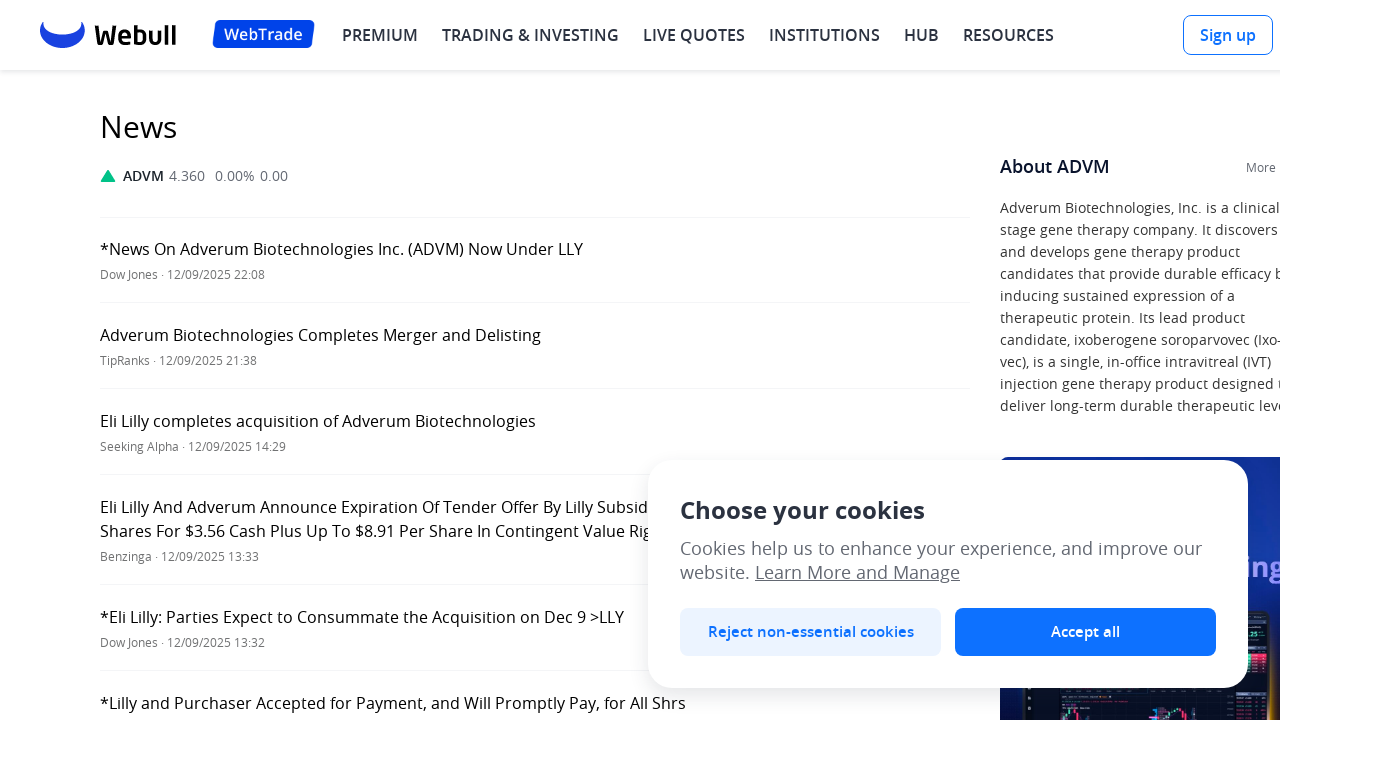

--- FILE ---
content_type: text/html; charset=utf-8
request_url: https://www.webull.com/newslist/nasdaq-advm
body_size: 73181
content:
<!DOCTYPE html>
           <html lang="en" translate="no">
            <head>
                <meta charset="utf-8"/>
                <meta name="viewport" content="width=device-width, initial-scale=1.0, maximum-scale=1.0, minimum-scale=1.0, viewport-fit=cover"/>
                <meta http-equiv="X-UA-Compatible" content="ie=edge" />
                <meta name="applicable-device" content="pc">
                
                <meta property="og:site_name" content="Webull">
                <meta property="og:locale" content="en_US">
                <meta property="og:type" content="website">
                <meta name="referrer" content="no-referrer-when-downgrade">
                <meta name="token" content="NTMwOTQzMzA0MjE5OA==">
                <link rel="preload" href="https://wbstatic.webullfintech.com/v0/fonts/OpenSans-Regular.woff2" as="font" type="font/woff2" crossorigin>
<link rel="preload" href="https://wbstatic.webullfintech.com/v0/fonts/OpenSans-SemiBold.woff2" as="font" type="font/woff2" crossorigin>
                <link rel="shortcut icon" href="https://wbstatic.webullfintech.com/v0/web/favicon.ico">
<link rel="apple-touch-icon" sizes="180x180" href="https://wbstatic.webullfintech.com/app/picture/10013412eaf600e19ce46544f91cb5d8.png" />
<link rel="apple-touch-icon" sizes="152x152" href="https://wbstatic.webullfintech.com/app/picture/2b1e209db5fdfc68905b1c67c16cb1ac.png" />
<link rel="apple-touch-icon" sizes="76x76" href="https://wbstatic.webullfintech.com/app/picture/8d16ad69ad68af3a44fbba66d6884e3c.png" />
<link rel="apple-touch-icon" sizes="32x32" href="https://wbstatic.webullfintech.com/app/picture/e7f7c30685180b1843fd2a5554661314.png" />
<link rel="apple-touch-icon" href="https://wbstatic.webullfintech.com/app/picture/384a395e5b3958839d8e6170ae9e1610.png" />
                
                <link rel="dns-prefetch" href="//trade.webullfintech.com"/>
                <link rel="dns-prefetch" href="//quotes-gw.webullfintech.com"/>
                <link rel="preload" href="https://u1sweb.webullfintech.com/us/office/572dd6ce2da24f188d9d69f9a5c0e725.png" as="image">
                
                
                
                <title>ADVM news, real time ADVM stock news, Adverum Biotech news today - Webull</title>
<meta name="keywords" content="ADVM news, ADVM stock news, real time ADVM news, Adverum Biotech news today" />
<meta name="description" content="Webull offers ADVM stock news, real time Adverum Biotech news help you invest smart." />
                
                <style>@font-face{font-family:"NotoSans";src:url("https://wbstatic.webullfintech.com/app/attachment/NotoSansJP-Thin.b0ac775fde3eeb1c2cab3d71af1cc1ae.woff2")format("woff2");font-weight:100;font-style:normal;font-display:swap;}@font-face{font-family:"NotoSans";src:url("https://wbstatic.webullfintech.com/app/attachment/NotoSansJP-Light.008cae9df60d03d19802663073f0b0eb.woff2")format("woff2");font-weight:200;font-style:normal;font-display:swap;}@font-face{font-family:"NotoSans";src:url("https://wbstatic.webullfintech.com/app/attachment/NotoSansJP-DemiLight.e5a85c7008cf2c50b204c80bfee82ed4.woff2")format("woff2");font-weight:300;font-style:normal;font-display:swap;}@font-face{font-family:"NotoSans";src:url("https://wbstatic.webullfintech.com/app/attachment/NotoSansJP-Regular.7b13ac56b0fc4a828438a668d8e2c7fb.woff2")format("woff2");font-weight:400;font-style:normal;font-display:swap;}@font-face{font-family:"NotoSans";src:url("https://wbstatic.webullfintech.com/app/attachment/NotoSansJP-Medium.bcfd6635465ed11ed3cbdbddfe222391.woff2")format("woff2");font-weight:500;font-style:normal;font-display:swap;}@font-face{font-family:"NotoSans";src:url("https://wbstatic.webullfintech.com/app/attachment/NotoSansJP-Bold.55d4d7434ae97fc27dc9b78a96a19aae.woff2")format("woff2");font-weight:700;font-style:normal;font-display:swap;}@font-face{font-family:"NotoSans";src:url("https://wbstatic.webullfintech.com/app/attachment/NotoSansJP-Black.d512a6e58b015522fed1bcc3972a8fed.woff2")format("woff2");font-weight:900;font-style:normal;font-display:swap;}@font-face{font-family:"NotoSansJP-Thin";src:url("https://wbstatic.webullfintech.com/app/attachment/NotoSansJP-Thin.b0ac775fde3eeb1c2cab3d71af1cc1ae.woff2")format("woff2");font-weight:normal;font-style:normal;font-display:swap;}@font-face{font-family:"NotoSansJP-Light";src:url("https://wbstatic.webullfintech.com/app/attachment/NotoSansJP-Light.008cae9df60d03d19802663073f0b0eb.woff2")format("woff2");font-weight:normal;font-style:normal;font-display:swap;}@font-face{font-family:"NotoSansJP-DemiLight";src:url("https://wbstatic.webullfintech.com/app/attachment/NotoSansJP-DemiLight.e5a85c7008cf2c50b204c80bfee82ed4.woff2")format("woff2");font-weight:normal;font-style:normal;font-display:swap;}@font-face{font-family:"NotoSansJP-Regular";src:url("https://wbstatic.webullfintech.com/app/attachment/NotoSansJP-Regular.7b13ac56b0fc4a828438a668d8e2c7fb.woff2")format("woff2");font-weight:normal;font-style:normal;font-display:swap;}@font-face{font-family:"NotoSansJP-Medium";src:url("https://wbstatic.webullfintech.com/app/attachment/NotoSansJP-Medium.bcfd6635465ed11ed3cbdbddfe222391.woff2")format("woff2");font-weight:normal;font-style:normal;font-display:swap;}@font-face{font-family:"NotoSansJP-Bold";src:url("https://wbstatic.webullfintech.com/app/attachment/NotoSansJP-Bold.55d4d7434ae97fc27dc9b78a96a19aae.woff2")format("woff2");font-weight:normal;font-style:normal;font-display:swap;}@font-face{font-family:"NotoSansJP-Black";src:url("https://wbstatic.webullfintech.com/app/attachment/NotoSansJP-Black.d512a6e58b015522fed1bcc3972a8fed.woff2")format("woff2");font-weight:normal;font-style:normal;font-display:swap;}@font-face{font-family:"NotoSans";src:url("https://wbstatic.webullfintech.com/app/attachment/NotoSansJP-Light.008cae9df60d03d19802663073f0b0eb.woff2")format("woff2");font-weight:200;font-style:normal;font-display:swap;}@font-face{font-family:"NotoSans";src:url("https://wbstatic.webullfintech.com/app/attachment/NotoSansJP-Thin.b0ac775fde3eeb1c2cab3d71af1cc1ae.woff2")format("woff2");font-weight:100;font-style:normal;font-display:swap;}@font-face{font-family:"NotoSans";src:url("https://wbstatic.webullfintech.com/app/attachment/NotoSansJP-Light.008cae9df60d03d19802663073f0b0eb.woff2")format("woff2");font-weight:200;font-style:normal;font-display:swap;}@font-face{font-family:"NotoSans";src:url("https://wbstatic.webullfintech.com/app/attachment/NotoSansJP-DemiLight.e5a85c7008cf2c50b204c80bfee82ed4.woff2")format("woff2");font-weight:300;font-style:normal;font-display:swap;}@font-face{font-family:"NotoSans";src:url("https://wbstatic.webullfintech.com/app/attachment/NotoSansJP-Regular.7b13ac56b0fc4a828438a668d8e2c7fb.woff2")format("woff2");font-weight:400;font-style:normal;font-display:swap;}@font-face{font-family:"NotoSans";src:url("https://wbstatic.webullfintech.com/app/attachment/NotoSansJP-Medium.bcfd6635465ed11ed3cbdbddfe222391.woff2")format("woff2");font-weight:500;font-style:normal;font-display:swap;}@font-face{font-family:"NotoSans";src:url("https://wbstatic.webullfintech.com/app/attachment/NotoSansJP-Bold.55d4d7434ae97fc27dc9b78a96a19aae.woff2")format("woff2");font-weight:700;font-style:normal;font-display:swap;}@font-face{font-family:"NotoSans";src:url("https://wbstatic.webullfintech.com/app/attachment/NotoSansJP-Black.d512a6e58b015522fed1bcc3972a8fed.woff2")format("woff2");font-weight:900;font-style:normal;font-display:swap;}@font-face{font-family:"NotoSansJP-Thin";src:url("https://wbstatic.webullfintech.com/app/attachment/NotoSansJP-Thin.b0ac775fde3eeb1c2cab3d71af1cc1ae.woff2")format("woff2");font-weight:normal;font-style:normal;font-display:swap;}@font-face{font-family:"NotoSansJP-Light";src:url("https://wbstatic.webullfintech.com/app/attachment/NotoSansJP-Light.008cae9df60d03d19802663073f0b0eb.woff2")format("woff2");font-weight:normal;font-style:normal;font-display:swap;}@font-face{font-family:"NotoSansJP-DemiLight";src:url("https://wbstatic.webullfintech.com/app/attachment/NotoSansJP-DemiLight.e5a85c7008cf2c50b204c80bfee82ed4.woff2")format("woff2");font-weight:normal;font-style:normal;font-display:swap;}@font-face{font-family:"NotoSansJP-Regular";src:url("https://wbstatic.webullfintech.com/app/attachment/NotoSansJP-Regular.7b13ac56b0fc4a828438a668d8e2c7fb.woff2")format("woff2");font-weight:normal;font-style:normal;font-display:swap;}@font-face{font-family:"NotoSansJP-Medium";src:url("https://wbstatic.webullfintech.com/app/attachment/NotoSansJP-Medium.bcfd6635465ed11ed3cbdbddfe222391.woff2")format("woff2");font-weight:normal;font-style:normal;font-display:swap;}@font-face{font-family:"NotoSansJP-Bold";src:url("https://wbstatic.webullfintech.com/app/attachment/NotoSansJP-Bold.55d4d7434ae97fc27dc9b78a96a19aae.woff2")format("woff2");font-weight:normal;font-style:normal;font-display:swap;}@font-face{font-family:"NotoSansJP-Black";src:url("https://wbstatic.webullfintech.com/app/attachment/NotoSansJP-Black.d512a6e58b015522fed1bcc3972a8fed.woff2")format("woff2");font-weight:normal;font-style:normal;font-display:swap;}@font-face{font-family:"NotoSansThai";src:url("https://wbstatic.webullfintech.com/app/attachment/NotoSansThai-Thin.cb136c23dda6a508cc6179c9c5d6f2dc.woff2")format("woff2");font-weight:100;font-style:normal;font-display:swap;}@font-face{font-family:"NotoSansThai";src:url("https://wbstatic.webullfintech.com/app/attachment/NotoSansThai-ExtraLight.f6121ae7f4ea28281a4849cdcb050d7a.woff2")format("woff2");font-weight:200;font-style:normal;font-display:swap;}@font-face{font-family:"NotoSansThai";src:url("https://wbstatic.webullfintech.com/app/attachment/NotoSansThai-Light.3d5923d988c496bee60591065b8c88bc.woff2")format("woff2");font-weight:300;font-style:normal;font-display:swap;}@font-face{font-family:"NotoSansThai";src:url("https://wbstatic.webullfintech.com/app/attachment/NotoSansThai-Regular.15014a3ca752a8d3344a3605448a4fe8.woff2")format("woff2");font-weight:400;font-style:normal;font-display:swap;}@font-face{font-family:"NotoSansThai";src:url("https://wbstatic.webullfintech.com/app/attachment/NotoSansThai-Medium.ee7efca5c857ffb6c84df17112ce3f2f.woff2")format("woff2");font-weight:500;font-style:normal;font-display:swap;}@font-face{font-family:"NotoSansThai";src:url("https://wbstatic.webullfintech.com/app/attachment/NotoSansThai-SemiBold.810457d30bedfd298ad3fb32f7f185c5.woff2")format("woff2");font-weight:600;font-style:normal;font-display:swap;}@font-face{font-family:"NotoSansThai";src:url("https://wbstatic.webullfintech.com/app/attachment/NotoSansThai-Bold.3c7ece55d91ab0bf675f0e9d24fa1f94.woff2")format("woff2");font-weight:700;font-style:normal;font-display:swap;}@font-face{font-family:"NotoSansThai";src:url("https://wbstatic.webullfintech.com/app/attachment/NotoSansThai-ExtraBold.65f86a2d99c831e54fe27fbe634f2a1e.woff2")format("woff2");font-weight:800;font-style:normal;font-display:swap;}@font-face{font-family:"NotoSansThai";src:url("https://wbstatic.webullfintech.com/app/attachment/NotoSansThai-Black.c0cb58caa18170b05fcc9323b1e15058.woff2")format("woff2");font-weight:900;font-style:normal;font-display:swap;}@font-face{font-family:"NotoSansTH-Thin";src:url("https://wbstatic.webullfintech.com/app/attachment/NotoSansTH-Thin.5c808635823a2b70b9068d1f517375ab.woff2")format("woff2");font-weight:normal;font-style:normal;font-display:swap;}@font-face{font-family:"NotoSansTH-SemiLight";src:url("https://wbstatic.webullfintech.com/app/attachment/NotoSansTH-SemiLight.e170bb8444510305432b4de1143204f8.woff2")format("woff2");font-weight:normal;font-style:normal;font-display:swap;}@font-face{font-family:"NotoSansTH-Light";src:url("https://wbstatic.webullfintech.com/app/attachment/NotoSansTH-Light.33385dfbdf07e0a88822dd014e699af1.woff2")format("woff2");font-weight:normal;font-style:normal;font-display:swap;}@font-face{font-family:"NotoSansTH-Regular";src:url("https://wbstatic.webullfintech.com/app/attachment/NotoSansTH-Regular.87021b82a4c5b0579d9d3a187ff98fec.woff2")format("woff2");font-weight:normal;font-style:normal;font-display:swap;}@font-face{font-family:"NotoSansTH-SemiBold";src:url("https://wbstatic.webullfintech.com/app/attachment/NotoSansTH-SemiBold.7d772ec91d0d7c0ed964257a6162a54c.woff2")format("woff2");font-weight:normal;font-style:normal;font-display:swap;}@font-face{font-family:"NotoSansTH-Bold";src:url("https://wbstatic.webullfintech.com/app/attachment/NotoSansTH-Bold.bc9a6ab0d43ffb4ef0f06755cc18ec66.woff2")format("woff2");font-weight:normal;font-style:normal;font-display:swap;}@font-face{font-family:"NotoSansTH-ExtraBold";src:url("https://wbstatic.webullfintech.com/app/attachment/NotoSansTH-ExtraBold.42b586d1172272cfd71f1080f8bc39ec.woff2")format("woff2");font-weight:normal;font-style:normal;font-display:swap;}@font-face{font-family:"OpenSansV2";src:url("https://wbstatic.webullfintech.com/v0/fonts/OpenSans-Light.woff2")format("woff2"),url("https://wbstatic.webullfintech.com/v0/fonts/OpenSans-Light.woff")format("woff");font-weight:200;font-style:normal;font-display:swap;}@font-face{font-family:"OpenSansV2";src:url("https://wbstatic.webullfintech.com/v0/fonts/OpenSans-LightItalic.woff2")format("woff2"),url("https://wbstatic.webullfintech.com/v0/fonts/OpenSans-LightItalic.woff")format("woff");font-weight:200;font-style:italic;font-display:swap;}@font-face{font-family:"OpenSansV2";src:url("https://wbstatic.webullfintech.com/v0/fonts/OpenSans-Regular.woff2")format("woff2"),url("https://wbstatic.webullfintech.com/v0/fonts/OpenSans-Regular.woff")format("woff");font-weight:400;font-style:normal;font-display:swap;}@font-face{font-family:"OpenSansV2";src:url("https://wbstatic.webullfintech.com/v0/fonts/OpenSans-Italic.woff2")format("woff2"),url("https://wbstatic.webullfintech.com/v0/fonts/OpenSans-Italic.woff")format("woff");font-weight:400;font-style:italic;font-display:swap;}@font-face{font-family:"OpenSansV2";src:url("https://wbstatic.webullfintech.com/v0/fonts/OpenSans-SemiBold.woff2")format("woff2"),url("https://wbstatic.webullfintech.com/v0/fonts/OpenSans-SemiBold.woff")format("woff");font-weight:500;font-style:normal;font-display:swap;}@font-face{font-family:"OpenSansV2";src:url("https://wbstatic.webullfintech.com/v0/fonts/OpenSans-SemiBoldItalic.woff2")format("woff2"),url("https://wbstatic.webullfintech.com/v0/fonts/OpenSans-SemiBoldItalic.woff")format("woff");font-weight:500;font-style:italic;font-display:swap;}@font-face{font-family:"OpenSansV2";src:url("https://wbstatic.webullfintech.com/v0/fonts/OpenSans-Bold.woff2")format("woff2"),url("https://wbstatic.webullfintech.com/v0/fonts/OpenSans-Bold.woff")format("woff");font-weight:600;font-style:normal;font-display:swap;}@font-face{font-family:"OpenSansV2";src:url("https://wbstatic.webullfintech.com/v0/fonts/OpenSans-BoldItalic.woff2")format("woff2"),url("https://wbstatic.webullfintech.com/v0/fonts/OpenSans-BoldItalic.woff")format("woff");font-weight:600;font-style:italic;font-display:swap;}@font-face{font-family:"OpenSansV2";src:url("https://wbstatic.webullfintech.com/v0/fonts/OpenSans-Bold.woff2")format("woff2"),url("https://wbstatic.webullfintech.com/v0/fonts/OpenSans-Bold.woff")format("woff");font-weight:700;font-style:normal;font-display:swap;}@font-face{font-family:"OpenSansV2";src:url("https://wbstatic.webullfintech.com/v0/fonts/OpenSans-BoldItalic.woff2")format("woff2"),url("https://wbstatic.webullfintech.com/v0/fonts/OpenSans-BoldItalic.woff")format("woff");font-weight:700;font-style:italic;font-display:swap;}@font-face{font-family:"OpenSansV2";src:url("https://wbstatic.webullfintech.com/v0/fonts/OpenSans-ExtraBold.woff2")format("woff2"),url("https://wbstatic.webullfintech.com/v0/fonts/OpenSans-ExtraBold.woff")format("woff");font-weight:900;font-style:normal;font-display:swap;}@font-face{font-family:"OpenSansV2";src:url("https://wbstatic.webullfintech.com/v0/fonts/OpenSans-ExtraBoldItalic.woff2")format("woff2"),url("https://wbstatic.webullfintech.com/v0/fonts/OpenSans-ExtraBoldItalic.woff")format("woff");font-weight:900;font-style:italic;font-display:swap;}@font-face{font-family:"OpenSans-Bold";src:url("https://wbstatic.webullfintech.com/v0/fonts/OpenSans-Bold.woff2")format("woff2"),url("https://wbstatic.webullfintech.com/v0/fonts/OpenSans-Bold.woff")format("woff");font-weight:normal;font-style:normal;font-display:swap;}@font-face{font-family:"OpenSans-BoldItalic";src:url("https://wbstatic.webullfintech.com/v0/fonts/OpenSans-BoldItalic.woff2")format("woff2"),url("https://wbstatic.webullfintech.com/v0/fonts/OpenSans-BoldItalic.woff")format("woff");font-weight:normal;font-style:normal;font-display:swap;}@font-face{font-family:"OpenSans-ExtraBold";src:url("https://wbstatic.webullfintech.com/v0/fonts/OpenSans-ExtraBold.woff2")format("woff2"),url("https://wbstatic.webullfintech.com/v0/fonts/OpenSans-ExtraBold.woff")format("woff");font-weight:normal;font-style:normal;font-display:swap;}@font-face{font-family:"OpenSans-ExtraBoldItalic";src:url("https://wbstatic.webullfintech.com/v0/fonts/OpenSans-ExtraBoldItalic.woff2")format("woff2"),url("https://wbstatic.webullfintech.com/v0/fonts/OpenSans-ExtraBoldItalic.woff")format("woff");font-weight:normal;font-style:normal;font-display:swap;}@font-face{font-family:"OpenSans-Italic";src:url("https://wbstatic.webullfintech.com/v0/fonts/OpenSans-Italic.woff2")format("woff2"),url("https://wbstatic.webullfintech.com/v0/fonts/OpenSans-Italic.woff")format("woff");font-weight:normal;font-style:normal;font-display:swap;}@font-face{font-family:"OpenSans-Light";src:url("https://wbstatic.webullfintech.com/v0/fonts/OpenSans-Light.woff2")format("woff2"),url("https://wbstatic.webullfintech.com/v0/fonts/OpenSans-Light.woff")format("woff");font-weight:normal;font-style:normal;font-display:swap;}@font-face{font-family:"OpenSans-LightItalic";src:url("https://wbstatic.webullfintech.com/v0/fonts/OpenSans-LightItalic.woff2")format("woff2"),url("https://wbstatic.webullfintech.com/v0/fonts/OpenSans-LightItalic.woff")format("woff");font-weight:normal;font-style:normal;font-display:swap;}@font-face{font-family:"OpenSans-Regular";src:url("https://wbstatic.webullfintech.com/v0/fonts/OpenSans-Regular.woff2")format("woff2"),url("https://wbstatic.webullfintech.com/v0/fonts/OpenSans-Regular.woff")format("woff");font-weight:normal;font-style:normal;font-display:swap;}@font-face{font-family:"OpenSans";src:url("https://wbstatic.webullfintech.com/v0/fonts/OpenSans-Regular.woff2")format("woff2"),url("https://wbstatic.webullfintech.com/v0/fonts/OpenSans-Regular.woff")format("woff");font-weight:normal;font-style:normal;font-display:swap;}@font-face{font-family:"OpenSans-SemiBold";src:url("https://wbstatic.webullfintech.com/v0/fonts/OpenSans-SemiBold.woff2")format("woff2"),url("https://wbstatic.webullfintech.com/v0/fonts/OpenSans-SemiBold.woff")format("woff");font-weight:normal;font-style:normal;font-display:swap;}@font-face{font-family:"OpenSans-SemiBoldItalic";src:url("https://wbstatic.webullfintech.com/v0/fonts/OpenSans-SemiBoldItalic.woff2")format("woff2"),url("https://wbstatic.webullfintech.com/v0/fonts/OpenSans-SemiBoldItalic.woff")format("woff");font-weight:normal;font-style:normal;font-display:swap;}@font-face{font-family:"HarmonyOSSans";src:url("https://wbstatic.webullfintech.com/app/attachment/HarmonyOS_Sans_Thin.2f117ea8b8dbb1541857c314d63cce97.woff2")format("woff2");font-weight:100;font-style:normal;font-display:swap;}@font-face{font-family:"HarmonyOSSans";src:url("https://wbstatic.webullfintech.com/app/attachment/HarmonyOS_Sans_Light.afc2ca1749eeaa6638d109ea4469e666.woff2")format("woff2");font-weight:200;font-style:normal;font-display:swap;}@font-face{font-family:"HarmonyOSSans";src:url("https://wbstatic.webullfintech.com/app/attachment/HarmonyOS_Sans_Light.afc2ca1749eeaa6638d109ea4469e666.woff2")format("woff2");font-weight:300;font-style:normal;font-display:swap;}@font-face{font-family:"HarmonyOSSans";src:url("https://wbstatic.webullfintech.com/app/attachment/HarmonyOS_Sans_Regular.a5ffe42f79d97134d86385b602e927f5.woff2")format("woff2");font-weight:400;font-style:normal;font-display:swap;}@font-face{font-family:"HarmonyOSSans";src:url("https://wbstatic.webullfintech.com/app/attachment/HarmonyOS_Sans_Medium.2fdc34e0b26a8bdf8ba6ec925f066ff1.woff2")format("woff2");font-weight:500;font-style:normal;font-display:swap;}@font-face{font-family:"HarmonyOSSans";src:url("https://wbstatic.webullfintech.com/app/attachment/HarmonyOS_Sans_Medium.2fdc34e0b26a8bdf8ba6ec925f066ff1.woff2")format("woff2");font-weight:600;font-style:normal;font-display:swap;}@font-face{font-family:"HarmonyOSSans";src:url("https://wbstatic.webullfintech.com/app/attachment/HarmonyOS_Sans_Bold.1cf179be845c8d6296f42fac0ef3dc81.woff2")format("woff2");font-weight:700;font-style:normal;font-display:swap;}@font-face{font-family:"HarmonyOSSans";src:url("https://wbstatic.webullfintech.com/app/attachment/HarmonyOS_Sans_Black.7eb01d8a612fbea712febb4283237d1f.woff2")format("woff2");font-weight:800;font-style:normal;font-display:swap;}@font-face{font-family:"HarmonyOSSans";src:url("https://wbstatic.webullfintech.com/app/attachment/HarmonyOS_Sans_Black.7eb01d8a612fbea712febb4283237d1f.woff2")format("woff2");font-weight:900;font-style:normal;font-display:swap;}@font-face{font-family:"DMSerifDisplay";src:url("https://wbstatic.webullfintech.com/app/attachment/DMSerifDisplay.ff0c9a1e0208300d4fa0fbd576ebd550.woff2")format("woff2");font-style:normal;font-display:swap;}</style>
                <style>.ssr138910327 {
  position: relative;
}
.ssr138910327:after {
  top: -50%;
  left: -50%;
  right: -50%;
  bottom: -50%;
  content: "";
  z-index: 1;
  position: absolute;
  transform: scale(0.5);
  border-color: #E1E6EF;
  border-style: solid;
  border-width: 0;
  pointer-events: none;
}
.ssr138910335 {}
.ssr138910335:after {
  border-color: #E9EBEE;
}
.ssr138910336 {}
.ssr138910336:after {
  border-width: 1px;
}
.ssr138910337 {}
.ssr138910337:after {
  border-top-width: 1px;
}
.ssr138910338 {}
.ssr138910338:after {
  border-bottom-width: 1px;
}
.ssr138910339 {}
.ssr138910339:after {
  border-left-width: 1px;
}
.ssr138910340 {}
.ssr138910340:after {
  border-right-width: 1px;
}
.ssr138910341 {}
.ssr138910341:after {
  border-radius: NaN;
}
.ssr138910342 {}
.ssr138910342:after {
  border-color: #E9EBEE;
}
.ssr138910343 {}
.ssr138910343:after {
  border-width: 1px;
}
.ssr138910344 {}
.ssr138910344:after {
  border-top-width: 1px;
}
.ssr138910345 {}
.ssr138910345:after {
  border-bottom-width: 1px;
}
.ssr138910346 {}
.ssr138910346:after {
  border-left-width: 1px;
}
.ssr138910347 {}
.ssr138910347:after {
  border-right-width: 1px;
}
.ssr138910348 {}
.ssr138910348:after {
  border-radius: NaN;
}
.ssr138910349 {}
.ssr138910349:after {
  border-color: #E9EBEE;
}
.ssr138910350 {}
.ssr138910350:after {
  border-width: 1px;
}
.ssr138910351 {}
.ssr138910351:after {
  border-top-width: 1px;
}
.ssr138910352 {}
.ssr138910352:after {
  border-bottom-width: 1px;
}
.ssr138910353 {}
.ssr138910353:after {
  border-left-width: 1px;
}
.ssr138910354 {}
.ssr138910354:after {
  border-right-width: 1px;
}
.ssr138910355 {}
.ssr138910355:after {
  border-radius: NaN;
}
.ssr138910356 {}
.ssr138910356:after {
  border-color: #E9EBEE;
}
.ssr138910357 {}
.ssr138910357:after {
  border-width: 1px;
}
.ssr138910358 {}
.ssr138910358:after {
  border-top-width: 1px;
}
.ssr138910359 {}
.ssr138910359:after {
  border-bottom-width: 1px;
}
.ssr138910360 {}
.ssr138910360:after {
  border-left-width: 1px;
}
.ssr138910361 {}
.ssr138910361:after {
  border-right-width: 1px;
}
.ssr138910362 {}
.ssr138910362:after {
  border-radius: NaN;
}
.ssr138910363 {}
.ssr138910363:after {
  border-color: #E9EBEE;
}
.ssr138910364 {}
.ssr138910364:after {
  border-width: 1px;
}
.ssr138910365 {}
.ssr138910365:after {
  border-top-width: 1px;
}
.ssr138910366 {}
.ssr138910366:after {
  border-bottom-width: 1px;
}
.ssr138910367 {}
.ssr138910367:after {
  border-left-width: 1px;
}
.ssr138910368 {}
.ssr138910368:after {
  border-right-width: 1px;
}
.ssr138910369 {}
.ssr138910369:after {
  border-radius: NaN;
}
.ssr138910370 {}
.ssr138910370:after {
  border-color: #E9EBEE;
}
.ssr138910371 {}
.ssr138910371:after {
  border-width: 1px;
}
.ssr138910372 {}
.ssr138910372:after {
  border-top-width: 1px;
}
.ssr138910373 {}
.ssr138910373:after {
  border-bottom-width: 1px;
}
.ssr138910374 {}
.ssr138910374:after {
  border-left-width: 1px;
}
.ssr138910375 {}
.ssr138910375:after {
  border-right-width: 1px;
}
.ssr138910376 {}
.ssr138910376:after {
  border-radius: NaN;
}
.ssr138910377 {}
.ssr138910377:after {
  border-color: #E9EBEE;
}
.ssr138910378 {}
.ssr138910378:after {
  border-width: 1px;
}
.ssr138910379 {}
.ssr138910379:after {
  border-top-width: 1px;
}
.ssr138910380 {}
.ssr138910380:after {
  border-bottom-width: 1px;
}
.ssr138910381 {}
.ssr138910381:after {
  border-left-width: 1px;
}
.ssr138910382 {}
.ssr138910382:after {
  border-right-width: 1px;
}
.ssr138910383 {}
.ssr138910383:after {
  border-radius: NaN;
}
.ssr138910384 {}
.ssr138910384:after {
  border-color: #E9EBEE;
}
.ssr138910385 {}
.ssr138910385:after {
  border-width: 1px;
}
.ssr138910386 {}
.ssr138910386:after {
  border-top-width: 1px;
}
.ssr138910387 {}
.ssr138910387:after {
  border-bottom-width: 1px;
}
.ssr138910388 {}
.ssr138910388:after {
  border-left-width: 1px;
}
.ssr138910389 {}
.ssr138910389:after {
  border-right-width: 1px;
}
.ssr138910390 {}
.ssr138910390:after {
  border-radius: NaN;
}
.ssr138910391 {}
.ssr138910391:after {
  border-color: #E9EBEE;
}
.ssr138910392 {}
.ssr138910392:after {
  border-width: 1px;
}
.ssr138910393 {}
.ssr138910393:after {
  border-top-width: 1px;
}
.ssr138910394 {}
.ssr138910394:after {
  border-bottom-width: 1px;
}
.ssr138910395 {}
.ssr138910395:after {
  border-left-width: 1px;
}
.ssr138910396 {}
.ssr138910396:after {
  border-right-width: 1px;
}
.ssr138910397 {}
.ssr138910397:after {
  border-radius: NaN;
}
.ssr138910398 {}
.ssr138910398:after {
  border-color: #E9EBEE;
}
.ssr138910399 {}
.ssr138910399:after {
  border-width: 1px;
}
.ssr138910400 {}
.ssr138910400:after {
  border-top-width: 1px;
}
.ssr138910401 {}
.ssr138910401:after {
  border-bottom-width: 1px;
}
.ssr138910402 {}
.ssr138910402:after {
  border-left-width: 1px;
}
.ssr138910403 {}
.ssr138910403:after {
  border-right-width: 1px;
}
.ssr138910404 {}
.ssr138910404:after {
  border-radius: NaN;
}
.ssr138910405 {}
.ssr138910405:after {
  border-color: #E9EBEE;
}
.ssr138910406 {}
.ssr138910406:after {
  border-width: 1px;
}
.ssr138910407 {}
.ssr138910407:after {
  border-top-width: 1px;
}
.ssr138910408 {}
.ssr138910408:after {
  border-bottom-width: 1px;
}
.ssr138910409 {}
.ssr138910409:after {
  border-left-width: 1px;
}
.ssr138910410 {}
.ssr138910410:after {
  border-right-width: 1px;
}
.ssr138910411 {}
.ssr138910411:after {
  border-radius: NaN;
}
.ssr138910412 {}
.ssr138910412:after {
  border-color: #E9EBEE;
}
.ssr138910413 {}
.ssr138910413:after {
  border-width: 1px;
}
.ssr138910414 {}
.ssr138910414:after {
  border-top-width: 1px;
}
.ssr138910415 {}
.ssr138910415:after {
  border-bottom-width: 1px;
}
.ssr138910416 {}
.ssr138910416:after {
  border-left-width: 1px;
}
.ssr138910417 {}
.ssr138910417:after {
  border-right-width: 1px;
}
.ssr138910418 {}
.ssr138910418:after {
  border-radius: NaN;
}
.ssr138910419 {}
.ssr138910419:after {
  border-color: #E9EBEE;
}
.ssr138910420 {}
.ssr138910420:after {
  border-width: 1px;
}
.ssr138910421 {}
.ssr138910421:after {
  border-top-width: 1px;
}
.ssr138910422 {}
.ssr138910422:after {
  border-bottom-width: 1px;
}
.ssr138910423 {}
.ssr138910423:after {
  border-left-width: 1px;
}
.ssr138910424 {}
.ssr138910424:after {
  border-right-width: 1px;
}
.ssr138910425 {}
.ssr138910425:after {
  border-radius: NaN;
}
.ssr138910426 {}
.ssr138910426:after {
  border-color: #E9EBEE;
}
.ssr138910427 {}
.ssr138910427:after {
  border-width: 1px;
}
.ssr138910428 {}
.ssr138910428:after {
  border-top-width: 1px;
}
.ssr138910429 {}
.ssr138910429:after {
  border-bottom-width: 1px;
}
.ssr138910430 {}
.ssr138910430:after {
  border-left-width: 1px;
}
.ssr138910431 {}
.ssr138910431:after {
  border-right-width: 1px;
}
.ssr138910432 {}
.ssr138910432:after {
  border-radius: NaN;
}
.ssr138910433 {}
.ssr138910433:after {
  border-color: #E9EBEE;
}
.ssr138910434 {}
.ssr138910434:after {
  border-width: 1px;
}
.ssr138910435 {}
.ssr138910435:after {
  border-top-width: 1px;
}
.ssr138910436 {}
.ssr138910436:after {
  border-bottom-width: 1px;
}
.ssr138910437 {}
.ssr138910437:after {
  border-left-width: 1px;
}
.ssr138910438 {}
.ssr138910438:after {
  border-right-width: 1px;
}
.ssr138910439 {}
.ssr138910439:after {
  border-radius: NaN;
}
.ssr138910440 {}
.ssr138910440:after {
  border-color: #E9EBEE;
}
.ssr138910441 {}
.ssr138910441:after {
  border-width: 1px;
}
.ssr138910442 {}
.ssr138910442:after {
  border-top-width: 1px;
}
.ssr138910443 {}
.ssr138910443:after {
  border-bottom-width: 1px;
}
.ssr138910444 {}
.ssr138910444:after {
  border-left-width: 1px;
}
.ssr138910445 {}
.ssr138910445:after {
  border-right-width: 1px;
}
.ssr138910446 {}
.ssr138910446:after {
  border-radius: NaN;
}
.ssr138910447 {}
.ssr138910447:after {
  border-color: #E9EBEE;
}
.ssr138910448 {}
.ssr138910448:after {
  border-width: 1px;
}
.ssr138910449 {}
.ssr138910449:after {
  border-top-width: 1px;
}
.ssr138910450 {}
.ssr138910450:after {
  border-bottom-width: 1px;
}
.ssr138910451 {}
.ssr138910451:after {
  border-left-width: 1px;
}
.ssr138910452 {}
.ssr138910452:after {
  border-right-width: 1px;
}
.ssr138910453 {}
.ssr138910453:after {
  border-radius: NaN;
}
.ssr138910454 {}
.ssr138910454:after {
  border-color: #E9EBEE;
}
.ssr138910455 {}
.ssr138910455:after {
  border-width: 1px;
}
.ssr138910456 {}
.ssr138910456:after {
  border-top-width: 1px;
}
.ssr138910457 {}
.ssr138910457:after {
  border-bottom-width: 1px;
}
.ssr138910458 {}
.ssr138910458:after {
  border-left-width: 1px;
}
.ssr138910459 {}
.ssr138910459:after {
  border-right-width: 1px;
}
.ssr138910460 {}
.ssr138910460:after {
  border-radius: NaN;
}
.ssr138910461 {}
.ssr138910461:after {
  border-color: #E9EBEE;
}
.ssr138910462 {}
.ssr138910462:after {
  border-width: 1px;
}
.ssr138910463 {}
.ssr138910463:after {
  border-top-width: 1px;
}
.ssr138910464 {}
.ssr138910464:after {
  border-bottom-width: 1px;
}
.ssr138910465 {}
.ssr138910465:after {
  border-left-width: 1px;
}
.ssr138910466 {}
.ssr138910466:after {
  border-right-width: 1px;
}
.ssr138910467 {}
.ssr138910467:after {
  border-radius: NaN;
}
.ssr138910468 {}
.ssr138910468:after {
  border-color: #E9EBEE;
}
.ssr138910469 {}
.ssr138910469:after {
  border-width: 1px;
}
.ssr138910470 {}
.ssr138910470:after {
  border-top-width: 1px;
}
.ssr138910471 {}
.ssr138910471:after {
  border-bottom-width: 1px;
}
.ssr138910472 {}
.ssr138910472:after {
  border-left-width: 1px;
}
.ssr138910473 {}
.ssr138910473:after {
  border-right-width: 1px;
}
.ssr138910474 {}
.ssr138910474:after {
  border-radius: NaN;
}
.ssr138910475 {}
.ssr138910475:after {
  border-color: #E9EBEE;
}
.ssr138910476 {}
.ssr138910476:after {
  border-width: 1px;
}
.ssr138910477 {}
.ssr138910477:after {
  border-top-width: 1px;
}
.ssr138910478 {}
.ssr138910478:after {
  border-bottom-width: 1px;
}
.ssr138910479 {}
.ssr138910479:after {
  border-left-width: 1px;
}
.ssr138910480 {}
.ssr138910480:after {
  border-right-width: 1px;
}
.ssr138910481 {}
.ssr138910481:after {
  border-radius: NaN;
}
.ssr138910325 {
  top: 0;
  left: 0;
  width: 100%;
  height: 100%;
  position: fixed;
}
.ssr138910326 {
  z-index: 999;
}
.ssr138910569 {
  z-index: 999;
}
.ssr138910318 > .wb-modal-content {
  top: 100px;
  left: 50%;
  width: auto;
  border: 0;
  margin: 0 auto;
  outline: 0;
  z-index: 1050;
  position: fixed;
  max-width: calc(100vw - 32px);
  transform: translateX(-50%);
  box-shadow: 0px 3px 6px -4px rgba(99,104,114,0.12), 0px 6px 16px 0px rgba(99,104,114,0.08), 0px 9px 28px 8px rgba(99,104,114,0.05);
  border-radius: 12px;
  pointer-events: auto;
  background-clip: padding-box;
  background-color: #fff;
  -webkit-box-shadow: 0px 3px 6px -4px rgba(99,104,114,0.12), 0px 6px 16px 0px rgba(99,104,114,0.08), 0px 9px 28px 8px rgba(99,104,114,0.05);
  -webkit-overflow-scrolling: touch;
}
.ssr138910318.wb-modal-centered {
  height: 100%;
  display: flex;
  align-items: center;
  flex-direction: column;
  justify-content: center;
}
.ssr138910318 > .wb-modal-content > .wb-modal-header {
  color: rgba(0,0,0,.85);
  padding: 16px 24px;
  background: #fff;
  text-align: center;
  border-radius: 12px 12px 0 0;
}
.ssr138910318 > .wb-modal-content > .wb-modal-body {
  padding: 8px 30px 0;
  font-size: 14px;
  word-wrap: break-word;
  line-height: 1.5715;
}
.ssr138910318 > .wb-modal-content > .wb-modal-footer {
  padding: 16px 30px 40px;
  background: 0 0;
  text-align: right;
  border-radius: 0 0 2px 2px;
}
.ssr138910318 > .wb-modal-content > .wb-modal-close {
  top: 0;
  color: rgba(0,0,0,.45);
  right: 0;
  border: 0;
  cursor: pointer;
  outline: 0;
  padding: 0;
  z-index: 10;
  position: absolute;
  background: 0 0;
  transition: color .3s;
  font-weight: 700;
  line-height: 1;
  text-decoration: none;
  -webkit-transition: color .3s;
}
.ssr138910318 > .wb-modal-content > .wb-modal-close > .wb-modal-close-x {
  width: 56px;
  height: 56px;
  display: flex;
  font-style: normal;
  text-align: center;
  align-items: center;
  justify-content: center;
}
.ssr138910318 > .wb-modal-content > .wb-modal-close > .wb-modal-close-x > .wb-modal-close-x-icon {
  color: #C6C8CB;
  font-size: 20px;
}
.ssr138910318 > .wb-modal-content > .wb-modal-close > .wb-modal-close-x > .wb-modal-close-x-icon:focus, .ssr138910318 > .wb-modal-content > .wb-modal-close > .wb-modal-close-x > .wb-modal-close-x-icon:hover {
  color: rgba(198,200,203,0.75);
  text-decoration: none;
}
.ssr138910318 > .wb-modal-content > .wb-modal-footer > button {
  font-size: 14px;
  font-weight: 600;
  border-radius: 6px;
}
.ssr138910318 > .wb-modal-content > .wb-modal-footer > button + button {
  margin-left: 12px;
  margin-bottom: 0;
}
.ssr138910318 > .wb-modal-content > .wb-modal-header > .wb-modal-title {
  color: #2B3240;
  margin: 0;
  font-size: 18px;
  word-wrap: break-word;
  font-weight: 600;
  line-height: 24px;
  letter-spacing: 0;
}
.ssr138910319 {
  opacity: 0;
  transition: all 0.5s cubic-bezier(0.23, 1, 0.32, 1) ;
}
.ssr138910319 > modal-wrapper {
  transform: scale(0,0);
}
.ssr138910320 {
  opacity: 1;
  transition: all 0.5s cubic-bezier(0.23, 1, 0.32, 1) ;
}
.ssr138910320 > modal-wrapper {
  transform: scale(1,1);
  transform-origin: center top;
}
.ssr138910321 {
  opacity: 1;
  transition: all  0.3s cubic-bezier(0.23, 1, 0.32, 1) ;
}
.ssr138910322 {
  opacity: 0;
  transition: all 0.3s cubic-bezier(0.23, 1, 0.32, 1) ;
  transform-origin: center top;
}
.ssr138910489 {
  background: #FFFFFF;
  margin-bottom: 20px;
}
.ssr138910490 {
  color: #09132C;
  padding: 10px 0;
  font-size: 18px;
  text-align: left;
  font-weight: 500;
}
.ssr138910491 {
  color: #717273;
  display: flex;
  padding: 20px 0 12px;
  font-size: 12px;
  border-bottom: 1px solid #EAEAEA;
  justify-content: space-between;
}
.ssr138910491>div:nth-child(1) {
  width: 50%;
  overflow: hidden;
  text-align: left;
  white-space: nowrap;
  text-overflow: ellipsis;
}
.ssr138910491>div:nth-child(2) {
  width: 20%;
  text-align: right;
}
.ssr138910491>div:nth-child(3) {
  width: 30%;
  overflow: hidden;
  text-align: right;
  white-space: nowrap;
  text-overflow: ellipsis;
}
.ssr138910492 {
  padding-bottom: 10px;
}
.ssr138910492 ul {
  display: flex;
  font-size: 14px;
  line-height: 40px;
  justify-content: space-between;
}
.ssr138910492 ul>a:nth-child(1) {
  color: #000;
  width: 45%;
  overflow: hidden;
  text-align: left;
  white-space: nowrap;
  text-overflow: ellipsis;
}
.ssr138910492 ul>li:nth-child(2) {
  width: 26%;
  text-align: right;
}
.ssr138910492 ul>li:nth-child(3) {
  width: 29%;
  overflow: hidden;
  text-align: right;
  white-space: nowrap;
  text-overflow: ellipsis;
}
.ssr138910493 {
  color: #007CFF;
  cursor: pointer;
  position: relative;
  font-size: 12px;
  line-height: 40px;
  padding-top: 16px;
}
.ssr138910493::after {
  top: 50%;
  width: 16px;
  height: 16px;
  content: '';
  position: absolute;
  background: url(https://wbstatic.webullfintech.com/v1/webull-us-g/assets/083d48c082a548bb6922cece83507add.svg) 50% 50% no-repeat;
}
.ssr138910564 {
  height: 385px;
  padding: 38px 47px 0;
}
.ssr138910565 {
  color: #09132C;
  font-size: 18px;
  margin-top: 26px;
  text-align: center;
  margin-bottom: 20px;
}
.ssr138910566 {
  margin: 0 auto;
}
.ssr138910566 .title {
  color: #09132C;
  font-size: 18px;
  margin-top: 26px;
  text-align: center;
  margin-bottom: 20px;
}
.ssr138910567 {
  color: #F34731;
  font-size: 14px;
  margin-top: 10px;
  padding-left: 30px;
}
.ssr138910568 {
  color: #007CFF;
  margin: 20px 24px 0 0;
  font-size: 14px;
  text-align: right;
}
.ssr138910568 > span {
  cursor: pointer;
}
.ssr138910494 {
  width: 300px;
  cursor: pointer;
  height: 325px;
  padding: 21px 21px 30px;
  background: url(https://wbstatic.webullfintech.com/v1/webull-us-g/assets/0b88d2709bcd506122517f190d3710b5.png) center center no-repeat;
  padding-top: 46px;
  border-radius: 4px;
  background-size: cover;
}
.ssr138910494 p {
  text-align: center;
}
.ssr138910494 p:nth-child(1) {
  color: #fff;
  font-size: 15px;
}
.ssr138910494 p:nth-child(2) {
  color: #F0FF0C;
  font-size: 20px;
  font-weight: 500;
  padding-top: 5px;
}
.ssr138910495 {
  width: 300px;
  cursor: pointer;
  height: 325px;
  background: url(https://wbstatic.webullfintech.com/v1/webull-us-g/assets/f18d574305c5840fdc99d665a7313817.png) center center no-repeat;
  border-radius: 4px;
  background-size: cover;
}
.ssr138910496 {
  width: 300px;
  cursor: pointer;
  height: 325px;
  background: url(https://wbstatic.webullfintech.com/v1/webull-us-g/assets/d9ca733b9f3c69e97b78ff491ff43cc4.png) center center no-repeat;
  border-radius: 4px;
  background-size: cover;
}
.ssr138910497 {
  width: 300px;
  cursor: pointer;
  height: 325px;
}
.ssr138910482 {
  display: flex;
  padding: 10px 0;
  align-items: center;
  justify-content: space-between;
}
.ssr138910483 {
  color: #09132C;
  font-size: 18px;
  text-align: left;
  font-weight: 500;
}
.ssr138910484 {
  color: #000000;
  opacity: 0.8;
  overflow: hidden;
  font-size: 14px;
  text-align: left;
  line-height: 22px;
  padding-top: 10px;
  text-overflow: ellipsis;
}
.ssr138910484 a {
  color: #007CFF;
}
.ssr138910485 {
  display: -webkit-box;
  overflow: hidden;
  text-overflow: ellipsis;
  -webkit-box-orient: vertical;
  -webkit-line-clamp: 10;
}
.ssr138910486 {
  display: block;
}
.ssr138910487 {
  color: #636872;
  cursor: pointer;
  height: 20px;
  display: flex;
  position: relative;
  font-size: 12px;
  align-items: center;
  line-height: 40px;
  margin-right: 24px;
}
.ssr138910487::after {
  right: -16px;
  width: 16px;
  height: 16px;
  content: '';
  position: absolute;
  background: url(https://wbstatic.webullfintech.com/v1/webull-us-g/assets/c6601cb490abdb4f2b74feea6f6ca918.svg) 50% 50% no-repeat;
}
.ssr138910488::after {
  right: -16px;
  transform: rotate(180deg);
  background: url(https://wbstatic.webullfintech.com/v1/webull-us-g/assets/c6601cb490abdb4f2b74feea6f6ca918.svg) 50% 50% no-repeat;
}
.ssr138910264 {
  width: 1em;
  height: 1em;
  display: inline-block;
  overflow: hidden;
  vertical-align: -0.15em;
}
@keyframes ssr138910266 {
  from {
    transform: rotate(0);
    transform-origin: 50% 50%;
  }
  to {
    transform: rotate(1turn);
    transform-origin: 50% 50%;
  }
}
  .ssr138910267 {
    display: inline-block;
    animation: ssr138910266 1s linear forwards;
  }
  .ssr138910268 {
    display: inline-block;
    animation: ssr138910266 1s linear infinite forwards;
  }
  .ssr138910269 {
    cursor: not-allowed !important;
    opacity: 0.5;
  }
  .ssr138910270 {  }
  .ssr138910271 {  }
  .ssr138910272 {  }
  .ssr138910273 {  }
  .ssr138910274 {  }
  .ssr138910275 {  }
  .ssr138910276 {  }
  .ssr138910277 {  }
  .ssr138910278 {  }
  .ssr138910279 {  }
  .ssr138910280 {  }
  .ssr138910281 {  }
  .ssr138910282 {  }
  .ssr138910283 {  }
  .ssr138910284 {  }
  .ssr138910285 {  }
  .ssr138910286 {  }
  .ssr138910287 {  }
  .ssr138910288 {  }
  .ssr138910289 {  }
  .ssr138910290 {  }
  .ssr138910291 {  }
  .ssr138910292 {  }
  .ssr138910293 {  }
  .ssr138910294 {  }
  .ssr138910295 {  }
  .ssr138910296 {  }
  .ssr138910297 {  }
  .ssr138910298 {  }
  .ssr138910299 {  }
  .ssr138910314 {
    color: #2B3240;
  }
  .ssr138910524 {
    color: #2B3240;
    font-size: 24px;
  }
  .ssr138910525 {
    color: #2B3240;
    font-size: 24px;
  }
  .ssr138910526 {
    color: #2B3240;
    font-size: 24px;
  }
  .ssr138910527 {
    color: #2B3240;
    font-size: 24px;
  }
  .ssr138910528 {
    color: #2B3240;
    font-size: 24px;
  }
  .ssr138910529 {
    color: #2B3240;
    font-size: 24px;
  }
  .ssr138910530 {
    color: #2B3240;
    font-size: 24px;
  }
  .ssr138910531 {
    color: #2B3240;
    font-size: 24px;
  }
  .ssr138910532 {
    color: #2B3240;
    font-size: 24px;
  }
  .ssr138910533 {
    color: #2B3240;
    font-size: 24px;
  }
  .ssr138910534 {
    color: rgba(255,255,255,0.60);
  }
  .ssr138910535 {
    color: rgba(255,255,255,0.60);
  }
  .ssr138910536 {
    color: rgba(255,255,255,0.60);
  }
  .ssr138910537 {
    color: rgba(255,255,255,0.60);
  }
  .ssr138910538 {
    color: rgba(255,255,255,0.60);
  }
  .ssr138910539 {
    color: rgba(255,255,255,0.60);
  }
  .ssr138910540 {
    color: #2B3240;
    font-size: 24px;
  }
  .ssr138910541 {
    color: #2B3240;
    font-size: 24px;
  }
  .ssr138910542 {
    color: #2B3240;
    font-size: 24px;
  }
  .ssr138910543 {
    color: #2B3240;
    font-size: 24px;
  }
  .ssr138910544 {
    color: #2B3240;
    font-size: 24px;
  }
  .ssr138910499 {
    background: #FFFFFF;
  }
  .ssr138910500 {
    background: #1D263A;
  }
  .ssr138910501 {
    background: #1B1E24;
  }
  .ssr138910248 {
    background: rgba(255,255,255,0.90);
    box-shadow: 0px 2px 5px 0px rgba(43,50,64,0.12);
    backdrop-filter: saturate(180%) blur(10px);
    webkit-backdrop-filter: saturate(180%) blur(10px);
  }
  .ssr138910249 {
    background: rgba(43,50,64,0.60);
    backdrop-filter: saturate(180%) blur(10px);
    webkit-backdrop-filter: saturate(180%) blur(10px);
  }
  .ssr138910250 {
    background: transparent;
  }
  .ssr138910251 {
    background: transparent;
  }
  .ssr138910546 {
    border: 1px solid #FFFFFF;
    cursor: pointer;
    display: flex;
    padding: 13px 24px;
    align-items: center;
    margin-right: 16px;
    border-radius: 32px;
    margin-bottom: 16px;
  }
  .ssr138910546 .qrCode {
    top: 54px;
    left: -32px;
    width: 214px;
    height: 214px;
    position: absolute;
  }
  .ssr138910546 .txt {
    margin: 0;
    font-size: 18px;
    font-weight: 500;
    line-height: 26px;
  }
  .ssr138910546 .icons {
    display: flex;
    align-items: center;
    margin-right: 8px;
  }
  .ssr138910546 .icons > svg {
    width: 28px;
    height: 28px;
  }
  .ssr138910546 .icons > img {
    width: 28px;
    height: 28px;
  }
  .ssr138910547 {
    position: relative;
  }
  .ssr138910547:hover:after {
    top: 54px;
    left: -32px;
    width: 214px;
    height: 214px;
    content: '';
    z-index: 1;
    position: absolute;
    background-size: cover;
  }
  .ssr138910549 {
    text-decoration: none;
  }
  .ssr138910550 {
    border: 8px solid #4e5462;
    padding: 10px;
    margin-top: 10px;
    text-align: center;
    border-radius: 15px;
    background-color: #fff;
  }
  .ssr138910550 .qrCode {
    margin: 0 auto;
    display: block;
  }
  .ssr138910550 .desc {
    color: #636872;
    font-size: 14px;
    margin-top: 8px;
    line-height: 22px;
  }
@media screen and (max-width: 767px) {
  .ssr138910545 {
    margin-bottom: 16px !important;
  }
  .ssr138910546 {
    padding: 9px 17px;
    margin-bottom: 8px;
  }
  .ssr138910546 .txt {
    font-size: 12px;
    line-height: 18px;
  }
  .ssr138910546 .icons {
    margin-right: 5px;
  }
  .ssr138910546 .icons > svg {
    width: 20px;
    height: 20px;
  }
  .ssr138910546 .icons > img {
    width: 20px;
    height: 20px;
  }
}
  .ssr138910551 {
    margin: 20px auto 24px;
    display: flex;
    position: relative;
    flex-wrap: wrap;
  }
  .ssr138910552 {
    border-color: #2b3240;
  }
  .ssr138910552 .txt {
    color: #2b3240;
  }
  .ssr138910552 .icons {  }
  .ssr138910552:hover {
    background-color: rgba(43,50,64,1);
  }
  .ssr138910552:hover .txt {
    color: #fff;
  }
  .ssr138910552:hover .icons {  }
  .ssr138910552:hover .icons.regular {  }
  .ssr138910552:hover .icons.regular > svg {  }
  .ssr138910552:hover .icons.regular > svg path {
    fill: #fff;
  }
  .ssr138910552 .icons.regular {  }
  .ssr138910552 .icons.regular > svg {  }
  .ssr138910552 .icons.regular > svg path {
    fill: #2b3240;
  }
  .ssr138910553 {
    color: #2B3240;
    display: block;
    font-size: 14px;
    text-align: left;
    font-weight: 500;
    line-height: 19px;
  }
  .ssr138910502 {
    color: #373b3f;
  }
  .ssr138910503 {
    width: calc(100% - 64px);
    margin: 0 auto;
    padding: 64px 0 40px;
    max-width: 1200px;
  }
  .ssr138910504 {
    width: 100%;
    display: flex;
    justify-content: space-between;
  }
  .ssr138910504 .col {
    display: flex;
    font-size: 14px;
    margin-right: 20px;
    flex-direction: column;
  }
  .ssr138910505 {
    display: none;
  }
  .ssr138910506 {
    display: none;
  }
  .ssr138910513 {
    cursor: pointer;
    display: flex;
    justify-content: space-between;
  }
  .ssr138910514 {
    overflow: hidden;
    max-height: 0;
    transition: all .3s linear;
  }
  .ssr138910514.active {
    height: auto;
    max-height: 600px;
    margin-bottom: 24px;
  }
  .ssr138910515 {
    margin-bottom: 8px;
  }
  .ssr138910516 {
    display: flex;
    justify-content: space-between;
  }
  .ssr138910516>span {
    padding: 0;
  }
@media screen and (min-width: 768px) and (max-width: 1023px) {
  .ssr138910517 {
    display: none;
  }
  .ssr138910505 {
    display: block;
  }
  .ssr138910506 {
    display: none;
  }
}
@media screen and (max-width: 767px) {
  .ssr138910517 {
    display: none;
  }
  .ssr138910505 {
    display: none;
  }
  .ssr138910506 {
    display: block;
  }
  .ssr138910511 {
    padding-top: 24px !important;
  }
  .ssr138910510>p:last-child {
    margin: 0 0 24px 0;
  }
  .ssr138910512 {
    margin-top: 24px !important;
    margin-bottom: 24px !important;
  }
}
  .ssr138910518 {
    color: #2B3240;
    margin: 0;
    display: block;
    padding: 0 0 16px 0;
    font-size: 14px;
    text-align: left;
    font-weight: 500;
    line-height: 19px;
    text-decoration: none;
  }
  .ssr138910519 {
    color: #636872;
    cursor: pointer;
    display: block;
    font-size: 14px;
    text-align: left;
    line-height: 19px;
    padding-bottom: 16px;
    text-decoration: none;
  }
  .ssr138910519:hover {
    color: #0D86FF;
  }
  .ssr138910519:last-child {
    padding-bottom: 0;
  }
  .ssr138910520 {
    cursor: initial;
    display: flex;
  }
  .ssr138910520 > span {
    cursor: pointer;
    display: flex;
    align-items: center;
    margin-right: 12px;
    justify-content: center;
  }
  .ssr138910520 > span:last-child {
    margin-right: 0;
  }
  .ssr138910521 {  }
  .ssr138910521>p {
    color: #979BA1;
    margin: 0 0 24px 0;
    font-size: 12px;
    font-weight: 400;
    line-height: 24px;
  }
  .ssr138910521>p>a {
    color: #0D86FF;
    cursor: pointer;
  }
  .ssr138910521>p:last-child {
    margin: 0 0 40px 0;
  }
@media screen and (max-width: 767px) {
  .ssr138910521>p:last-child {
    margin: 0 0 24px 0;
  }
}
  .ssr138910522 {
    color: #979BA1;
    width: 100%;
    font-size: 14px;
    border-top: 1px solid rgba(199,203,209,0.3);
    text-align: left;
    font-weight: 400;
    line-height: 20px;
    padding-top: 40px;
    white-space: pre-line;
  }
  .ssr138910522 a {
    color: #0D86FF;
  }
  .ssr138910523 {
    margin: 40px auto 40px;
    border-bottom: 1px solid rgba(199,203,209,0.3);
  }
  .ssr138910554 {
    padding: 32px;
  }
  .ssr138910555 {
    color: white;
    width: 100%;
    cursor: pointer;
    height: 48px;
    display: flex;
    font-size: 16px;
    align-items: center;
    font-weight: 500;
    line-height: 24px;
    border-radius: 8px;
    justify-content: center;
    background-color: #0D71FF;
  }
  .ssr138910556 {
    height: 100%;
    display: flex;
    flex-wrap: nowrap;
    flex-direction: column;
  }
  .ssr138910557 {
    top: 0;
    right: 0px;
    width: 486px;
    height: 100%;
    z-index: 10002;
    overflow: auto;
    position: fixed;
    box-shadow: -3px 0px 6px -4px rgba(99, 104, 114, 0.12), -6px 0px 16px 0px rgba(99, 104, 114, 0.08), -9px 0px 28px 8px rgba(99, 104, 114, 0.05);
    border-radius: 12px;
    background-clip: padding-box;
    background-color: rgb(255, 255, 255);
  }
  .ssr138910558 {
    top: 0;
    left: 0;
    width: 100%;
    height: 100%;
    z-index: 999;
    position: fixed;
    background-color: rgba(36, 41, 54, 0.25);
  }
  .ssr138910559 {
    padding: 0 32px;
    overflow: auto;
    flex-grow: 1;
  }
  .ssr138910560 {
    display: flex;
    padding: 28px 32px 0 32px;
    justify-content: end;
  }
  .ssr138910560 .icon {
    cursor: pointer;
  }
  .ssr138910561 ~ .ssr138910561 {
    margin-top: 24px;
  }
  .ssr138910562 {
    margin-top: 24px;
  }
  .ssr138910563 {
    white-space: pre-wrap;
  }
  .ssr138910563.body {
    color: #2B3240;
    font-size: 16px;
    line-height: 24px;
  }
  .ssr138910563.title {
    color: #2B3240;
    font-size: 24px;
    margin-top: 4px;
    font-weight: 600;
    line-height: 36px;
    margin-bottom: 9px;
  }
  .ssr138910563.body a {
    color: #0D71FF;
    text-decoration: underline;
  }
  .ssr138910317 {
    top: 0;
    left: 0;
    width: 100%;
    height: 100%;
    z-index: 999;
    position: fixed;
    background-color: rgba(36, 41, 54, 0.25) !important;
  }
  .ssr138910304 {
    border: 0;
    cursor: pointer;
    height: 40px;
    padding: 0 16px;
    overflow: hidden;
    position: relative;
    font-size: 16px;
    min-width: 80px;
    font-weight: 500;
    line-height: 22px;
    white-space: nowrap;
    border-radius: 8px;
    text-overflow: ellipsis;
  }
  .ssr138910305 {
    color: #FFFFFF;
    background-color: #0D86FF;
  }
  .ssr138910305.large {
    background-image: linear-gradient(-45deg, #0DA2FF 0%, #0D76FF 100%);
  }
  .ssr138910305:hover {
    background-color: #0A75E0;
    background-image: none;
  }
  .ssr138910305:disabled:hover {
    background-color: #0D86FF;
  }
  .ssr138910305:disabled:hover.large {
    background-image: linear-gradient(-45deg, #0DA2FF 0%, #0D76FF 100%);
  }
  .ssr138910306 {
    color: #0D86FF;
    border: 1px solid #0D86FF;
    background-color: #fff;
  }
  .ssr138910306:hover {
    background: rgba(13,134,255,0.06);
  }
  .ssr138910306:disabled:hover {
    background-color: #fff;
  }
  .ssr138910307 {
    color: #0D86FF;
    border: 1px solid #0D86FF;
    background-color: #fff;
  }
  .ssr138910307:hover {
    background: rgba(13,134,255,0.06);
  }
  .ssr138910307:disabled:hover {
    background-color: #fff;
  }
  .ssr138910308 {
    color: #FFFFFF;
    background-color: #F15F6B;
  }
  .ssr138910308:hover {
    background: #f32d3d;
  }
  .ssr138910308:disabled:hover {
    background-color: #F15F6B;
  }
  .ssr138910309 {
    color: #636872;
    border: 1px solid #C6C8CB;
    font-size: 16px;
    background: none;
    font-weight: 500;
    background-color: #FFFFFF;
  }
  .ssr138910309:hover {
    background: rgba(99,104,114,0.04);
  }
  .ssr138910309:disabled:hover {
    background-color: #F8FAFD;
  }
  .ssr138910310 {
    cursor: not-allowed;
    opacity: 0.3;
  }
  .ssr138910311:before {
    display: block;
  }
  .ssr138910311 > span:first-child {
    width: 14px;
    height: 14px;
    line-height: 14px;
  }
  .ssr138910311 > span:last-child {
    position: relative;
    padding-left: 8px;
  }
  .ssr138910312 {
    font-size: 16px;
    margin-right: 5px;
    vertical-align: top;
  }
@keyframes ssr138910313 {
  0% {
    transform: rotate(0deg);
    transform-origin: 50% 50%;
  }
  to {
    transform: rotate(1turn);
    transform-origin: 50% 50%;
  }
}
  .ssr138910300 {
    height: 100%;
    display: flex;
    align-items: center;
  }
  .ssr138910302 {
    min-width: 79px;
    background: #0D71FF;
  }
@media screen and (min-width: 768px) and (max-width: 1279px) {
  .ssr138910301 {
    margin-right: 16px !important;
  }
}
  .ssr138910303 {
    color: #0D71FF;
    min-width: 89px;
    border-color: #0D71FF;
    margin-right: 8px;
    background-color: transparent !important;
  }
  .ssr138910257 {
    flex: 1;
    height: 100%;
    margin: 0;
    display: flex;
    list-style: none;
    align-items: center;
    padding-left: 20px;
  }
  .ssr138910257 .item-bg {
    top: -1px;
    width: 110px;
    height: 28px;
    display: flex;
    position: relative;
    align-items: center;
    background-size: contain;
    justify-content: center;
    background-repeat: no-repeat;
    background-position: center center;
  }
  .ssr138910257 ul, .ssr138910257 li {
    margin: 0;
    list-style: none;
  }
  .ssr138910257 li a {
    display: block;
    position: relative;
    font-size: 16px;
    box-sizing: border-box;
    font-weight: 500;
    line-height: 24px;
    letter-spacing: 0;
    text-decoration: none;
  }
  .ssr138910257 li a.active {
    font-weight: 500;
  }
  .ssr138910257 .item-bg a {
    color: #FFFFFF !important;
  }
  .ssr138910257 .item-bg a:hover {
    color: #FFFFFF !important;
  }
  .ssr138910258 {
    cursor: pointer;
    display: inline-block;
    padding: 0 12px;
    position: relative;
    transition: .2s;
  }
  .ssr138910258:hover > #child-menu {
    opacity: 1;
    z-index: 1;
    transform: translateY(0);
    visibility: visible;
  }
  .ssr138910258:hover .menuItem-icon-more {
    transform: rotate(180deg);
  }
  .ssr138910258 .menuItem-icon-more {
    transition: .2s;
    margin-left: 6px;
  }
  .ssr138910258 .menuCard {
    width: 302px;
  }
  .ssr138910258 .after-desktop {
    display: flex;
    position: relative;
    margin-left: 6px;
  }
  .ssr138910258 .after-desktop>span {
    top: 50%;
    left: 50%;
    color: #FFFFFF;
    margin: 0;
    position: absolute;
    font-size: 12px;
    transform: translate(-50%, -50%);
    font-weight: 400;
    line-height: 16px;
    white-space: nowrap;
    letter-spacing: 0;
  }
  .ssr138910259 {
    cursor: pointer;
    display: flex;
    font-size: 16px;
    align-items: center;
    font-weight: 500;
    line-height: 24px;
  }
  .ssr138910259 > img {
    width: 16px;
    height: 16px;
    transform: rotate(180deg);
    transition: .3s;
    margin-left: 4px;
    transform-origin: center;
  }
  .ssr138910259 > a {
    font-size: 16px;
    font-weight: 500;
    text-decoration: none;
  }
  .ssr138910259::after {
    top: 0;
    left: 0;
    right: 0;
    bottom: -26px;
    content: '';
    z-index: -1;
    position: absolute;
  }
  .ssr138910260 {
    top: 34px;
    display: flex;
    opacity: 0;
    padding: 16px 16px;
    z-index: -1;
    position: absolute;
    transform: translateY(10px);
    background: #FFFFFF;
    box-shadow: 0px 8px 20px 0px rgba(43,50,64,0.12);
    transition: all 0.3s ease;
    visibility: hidden;
    white-space: nowrap;
    will-change: transform;
    border-radius: 12px;
  }
  .ssr138910260 > .child-box {
    padding-right: 24px;
  }
  .ssr138910260.noSpace {
    display: block;
  }
  .ssr138910260.noSpace > .child-box:last-child {
    margin-top: 24px;
  }
  .ssr138910260 > .child-box:last-child {
    padding-right: 0;
  }
  .ssr138910260 > .child-box > .subTitle {
    color: #636872;
    padding: 0 16px;
    font-size: 14px;
    font-weight: 400;
    margin-bottom: 8px;
  }
  .ssr138910260 > .child-box > ul {
    padding: 0;
  }
  .ssr138910260 > .child-box > ul > li {
    display: flex;
    position: relative;
    align-items: center;
  }
  .ssr138910260 > .child-box > ul > li > a {
    color: #2B3240;
    width: 100%;
    display: flex;
    padding: 12px 16px;
    font-size: 16px;
    min-width: 178px;
    box-sizing: content-box;
    align-items: center;
    font-weight: 400;
    border-radius: 6px;
  }
  .ssr138910260 > .child-box > ul > li > a:hover, .ssr138910260 > .child-box > ul > li > a:active {
    fill: #0D71FF;
    color: #0D71FF;
    background: rgba(13,113,255,0.06);
    border-radius: 8px;
  }
  .ssr138910260 > .child-box > ul > li > a > .icon {
    width: 24px;
    height: 24px;
    margin-right: 12px;
  }
  .ssr138910260 > .child-box > ul > li > a > .img {
    width: 24px;
    height: 24px;
    object-fit: contain;
    margin-right: 12px;
  }
  .ssr138910260 > .child-box > ul > li > a > .img-text {
    left: -5px;
    width: 137px;
    bottom: 1px;
    height: 24px;
    position: relative;
  }
  .ssr138910260 > .child-box > .subTitle:not(:first-child) {
    margin-top: 16px;
  }
  .ssr138910261 {  }
  .ssr138910261 li {  }
  .ssr138910261 li a {
    color: #2B3240;
  }
  .ssr138910261 li a:hover {
    color: #0D71FF;
  }
  .ssr138910261 li a.active {
    color: #0D71FF;
  }
  .ssr138910262 {  }
  .ssr138910262:hover > div > a {
    color: #0D71FF;
  }
  .ssr138910262 .menuItem-icon-more {
    color: #2B3240;
  }
  .ssr138910263 {
    color: #2B3240;
  }
  .ssr138910263 > a {
    color: #2B3240;
  }
  .ssr138910256 {
    display: flex;
    align-items: center;
  }
  .ssr138910256 img {
    width: 136px;
    height: 26px;
  }
@media screen and (min-width: 768px) and (max-width: 1279px) {
  .ssr138910256 {
    display: flex;
    align-items: center;
  }
  .ssr138910256 img {
    width: 136px;
    height: 26px;
  }
}
@media screen and (max-width: 767px) {
  .ssr138910256 {
    display: flex;
    align-items: center;
  }
  .ssr138910256 img {
    width: 100px;
    height: 18px;
  }
}
  .ssr138910239 {
    top: 0;
    width: 100%;
    z-index: 99;
    position: sticky;
  }
  .ssr138910240 {
    width: 100%;
    height: 70px;
    display: flex;
    padding: 0 40px;
    transition: all .3s cubic-bezier(.645,.045,.355,1);
    align-items: center;
    justify-content: space-between;
  }
  .ssr138910241 {
    display: flex;
    align-items: center;
  }
  .ssr138910243 {
    display: flex;
    align-items: center;
    justify-content: center;
  }
  .ssr138910244 {
    cursor: pointer;
    display: none;
  }
  .ssr138910246 {
    display: none;
    margin-right: 8px;
  }
  .ssr138910247 {
    width: 100%;
    min-height: 53px;
  }
@media screen and (min-width: 768px) and (max-width: 1279px) {
  .ssr138910240 {
    top: 0;
    left: 0;
    right: 0;
    padding: 0 32px;
    position: fixed;
  }
  .ssr138910242 {
    display: none;
  }
  .ssr138910244 {
    width: 32px;
    height: 32px;
    display: block;
    margin-left: 16px;
  }
}
@media screen and (max-width: 767px) {
  .ssr138910240 {
    top: 0;
    left: 0;
    right: 0;
    height: 53px;
    padding: 0 20px;
    position: fixed;
  }
  .ssr138910242 {
    display: none;
  }
  .ssr138910244 {
    width: 24px;
    height: 24px;
    display: block;
  }
  .ssr138910245 {
    display: none;
  }
  .ssr138910246 {
    width: 24px;
    height: 24px;
    display: block;
  }
}
  .ssr138910252 {
    width: 100%;
    height: 58px;
    z-index: 21;
    position: sticky;
    box-shadow: 0px 1px 5px 0px rgba(0,0,0,0.08);
    background-size: 100% 100%;
    background-color: #FDFDFD;
    background-image: url(https://wbstatic.webullfintech.com/v1/webull-us-g/assets/0d7d8c4d3a2f6ce70ac699b0a545a53b.png);
    background-repeat: repeat-x;
    background-position: center bottom;
  }
  .ssr138910253 {
    width: calc(100% - 20px);
    height: 58px;
    margin: auto;
    display: flex;
    max-width: 1200px;
    align-items: center;
  }
  .ssr138910254 {
    flex: 1;
    color: #2B3240;
    font-size: 16px;
    font-family: var(--webull-font-family-semi-bold, OpenSans-SemiBold,Arial,sans-serif) !important;
    line-height: 20px;
    letter-spacing: 0;
  }
  .ssr138910254 span {
    cursor: pointer;
    margin: 0 0 0 28px;
    text-decoration: underline;
  }
  .ssr138910254 span.yes {
    color: #0D86FF;
  }
  .ssr138910255 i {
    color: #000000;
    cursor: pointer;
    font-size: 16px;
  }
  .ssr138910498 {
    height: 1px;
    max-width: 1000%;
    min-width: 1240px;
    margin-top: 58px;
    background-color: rgba(0,0,0,0.10);
  }
  .ssr138910213 {
    color: #00B28E;
  }
  .ssr138910214 {
    color: #F24F5B;
  }
  .ssr138910215 {
    color: #12161E;
  }
  .ssr138910216 {
    width: 1200px;
    margin: 30px auto 0;
    display: flex;
    padding: 0 0 47px 0;
  }
  .ssr138910216>div:first-child {
    flex: 4;
  }
  .ssr138910216>div:last-child {
    felx: 1;
  }
  .ssr138910217 {
    width: 300px;
    margin-left: 30px;
  }
  .ssr138910218 {
    color: #000000;
    font-size: 28px;
    font-weight: 400;
    line-height: 42px;
    padding-bottom: 20px;
  }
  .ssr138910219 {
    font-size: 30px;
    line-height: 55px;
  }
  .ssr138910220 {
    cursor: pointer;
    display: flex;
    font-size: 14px;
    align-items: center;
  }
  .ssr138910221 {
    padding: 0 10px 0 5px;
  }
  .ssr138910222 {
    top: 50%;
    left: 2px;
    width: 14px;
    height: 14px;
    position: absolute;
    transform: translate(-50%,-50%);
    margin-left: 10px;
  }
  .ssr138910223 {
    width: 24px;
    height: 24px;
    position: relative;
    margin-left: 10px;
  }
  .ssr138910223:hover {
    cursor: pointer;
    background: #F4FAFF;
    border-radius: 50%;
  }
  .ssr138910224 {
    color: #1C242C;
    position: relative;
    font-size: 14px;
    font-weight: 500;
    padding-left: 23px;
  }
  .ssr138910225 {
    cursor: pointer;
    display: flex;
    padding-bottom: 20px;
  }
  .ssr138910225>div {
    flex: 1;
  }
  .ssr138910225>img {
    margin-top: 20px;
    margin-right: 40px;
  }
  .ssr138910226 {
    color: #000000;
    display: -webkit-box;
    overflow: hidden;
    font-size: 16px;
    font-weight: 400;
    line-height: 24px;
    padding-top: 20px;
    text-overflow: ellipsis;
    -webkit-box-orient: vertical;
    -webkit-line-clamp: 2;
  }
  .ssr138910226:hover {
    color: #007CFF;
  }
  .ssr138910227 {
    color: #717273;
    cursor: pointer;
    font-size: 12px;
    font-weight: 400;
    line-height: 17px;
    padding-top: 5px;
  }
  .ssr138910228 {
    width: 184px;
    height: 109px;
    display: block;
    overflow: hidden;
    margin-top: 20px;
    margin-right: 40px;
  }
  .ssr138910229 {
    width: 100%;
    height: 100%;
    transition: all 500ms ease;
    border-radius: 2px;
    background-size: cover;
    background-position: center;
  }
  .ssr138910229:hover {
    transform: scale(1.1);
  }
  .ssr138910230 {
    top: 80px;
    left: 0;
    width: 100%;
    height: 54px;
    display: flex;
    z-index: 10;
    overflow: hidden;
    position: fixed;
    box-shadow: 0 6px 7px 0 rgba(0,0,0,0.05);
    transition: height 0.2s;
    -o-transition: height 0.2s;
    -moz-transition: height 0.2s;
    justify-content: space-between;
    background-color: #fff;
    -webkit-transition: height 0.2s;
  }
  .ssr138910231 {
    color: #173277;
    cursor: pointer;
    height: 38px;
    font-size: 14px;
    background: rgba(23,50,119,0.04);
    margin-top: 30px;
    text-align: center;
    font-weight: 400;
    line-height: 38px;
    border-radius: 4px;
  }
  .ssr138910232 {
    color: rgba(0,0,0,0.80);
    display: -webkit-box;
    overflow: hidden;
    font-size: 14px;
    line-height: 24px;
    text-overflow: ellipsis;
    -webkit-box-orient: vertical;
    -webkit-line-clamp: 2;
  }
  .ssr138910233 {
    display: flex;
  }
  .ssr138910234 {
    padding: 20px 0;
    background: #FFFFFF;
    margin-top: 26px;
    margin-bottom: 20px;
  }
  .ssr138910235 {
    height: 340px;
    overflow: hidden;
    text-align: center;
  }
  .ssr138910236 {
    height: auto;
    overflow: unset;
  }
  .ssr138910237 {
    top: 50%;
    left: 0;
    width: 16px;
    height: 13px;
    display: block;
    position: absolute;
    transform: translateY(-50%);
    background: url([data-uri]) 100% 100% no-repeat;
    background-size: 100% 100%;
  }
  .ssr138910237.greeUp {
    background: url([data-uri]) 100% 100% no-repeat;
    background-size: 100% 100%;
  }
  .ssr138910237.redUp {
    background: url([data-uri]) 100% 100% no-repeat;
    background-size: 100% 100%;
  }
  .ssr138910237.greeDown {
    background: url([data-uri]) 100% 100% no-repeat;
    background-size: 100% 100%;
  }
  .ssr138910238 {
    color: #575D62;;
    opacity: 0.8;
    padding: 32px 0 0;
    font-size: 12px;
    text-align: left;
    line-height: 16px;
  }
  html {
    --webull-font-family: OpenSansV2,OpenSans-Regular,Arial,sans-serif !important;
    --webull-font-family-bold: OpenSans-Bold,Arial,sans-serif !important;
    --webull-font-family-thin: OpenSans-Regular,Arial,sans-serif !important;
    --webull-font-family-light: OpenSans-Light,Arial,sans-serif !important;
    --webull-font-family-normal: OpenSans-Regular,Arial,sans-serif !important;
    --webull-font-family-harmony: HarmonyOSSans,Arial,sans-serif !important;
    --webull-font-family-semi-bold: OpenSans-SemiBold,Arial,sans-serif !important;
    --webull-font-family-extra-bold: OpenSans-Extrabold,Arial,sans-serif !important;
    --webull-font-family-semi-light: OpenSans-Regular,Arial,sans-serif !important;
    --webull-font-family-semi-bold-italic: OpenSans-SemiBoldItalic,Arial,sans-serif !important;
    --webull-font-family-extra-bold-italic: OpenSans-ExtraBoldItalic,Arial,sans-serif !important;
  }
  html:lang(ja) {
    --webull-font-family: NotoSans,Arial,sans-serif !important;
    --webull-font-family-bold: NotoSansJP-Bold,Arial,sans-serif !important;
    --webull-font-family-thin: NotoSansJP-Thin,Arial,sans-serif !important;
    --webull-font-family-light: NotoSansJP-Light,Arial,sans-serif !important;
    --webull-font-family-normal: NotoSansJP-Regular,Arial,sans-serif !important;
    --webull-font-family-semi-bold: NotoSansJP-Medium,Arial,sans-serif !important;
    --webull-font-family-extra-bold: NotoSansJP-Black,Arial,sans-serif !important;
    --webull-font-family-semi-light: NotoSansJP-DemiLight,Arial,sans-serif !important;
    --webull-font-family-semi-bold-italic: NotoSansJP-Medium,Arial,sans-serif !important;
    --webull-font-family-extra-bold-italic: NotoSansJP-Black,Arial,sans-serif !important;
  }
  html:lang(th) {
    --webull-font-family: NotoSansThai,OpenSansV2,OpenSans-Regular,Arial,sans-serif !important;
    --webull-font-family-bold: NotoSansTH-Bold,OpenSans-Bold,Arial,sans-serif !important;
    --webull-font-family-thin: NotoSansTH-Thin,OpenSans-Regular,Arial,sans-serif !important;
    --webull-font-family-light: NotoSansTH-Light,OpenSans-Light,Arial,sans-serif !important;
    --webull-font-family-normal: NotoSansTH-Regular,OpenSans-Regular,Arial,sans-serif !important;
    --webull-font-family-semi-bold: NotoSansTH-SemiBold,OpenSans-SemiBold,Arial,sans-serif !important;
    --webull-font-family-extra-bold: NotoSansTH-ExtraBold,OpenSans-Extrabold,Arial,sans-serif !important;
    --webull-font-family-semi-light: NotoSansTH-SemiLight,OpenSans-Regular,Arial,sans-serif !important;
  }
  html:lang(zh-HK) {
    --webull-font-family: OpenSansV2,PingFang HK,Microsoft JhengHei,OpenSans-Regular,Microsoft YaHei,Arial,sans-serif !important;
  }
  html:lang(ko) {
    --webull-font-family: Pretendard Variable,Arial,sans-serif !important;
  }
  .acsb-widget .acsb-main .acsb-header .acsb-language {
    visibility: hidden !important;
  }
  .g-disable-scroll {
    height: 100vh;
    overflow: hidden;
  }
  .g-disable-touch {
    touch-action: none;
  }
  .g-hide {
    display: none;
  }
  .g-animation-show-enter {
    opacity: 0;
  }
  .g-animation-show-enter-active {
    opacity: 1;
    transition: opacity .8s ease-in-out;
  }
  .g-animation-show-exit-active {
    opacity: 0;
    transition: opacity .8s ease-in-out;
  }
  .g-animation-show-fast-enter {
    opacity: 0;
  }
  .g-animation-show-fast-enter-active {
    opacity: 1;
    transition: opacity .4s ease-in-out;
  }
  .g-animation-show-fast-exit-active {
    opacity: 0;
    transition: opacity .4s ease-in-out;
  }
  .g-relative-center {
    top: 50%;
    left: 50%;
    position: absolute;
    transform: translate(-50%, -50%);
  }
  .g-column-center {
    display: flex;
    align-items: center;
    flex-direction: column;
    justify-content: center;
  }
  .g-center {
    display: flex;
    align-items: center;
    justify-content: center;
  }
  body {
    min-width: 1400px;
  }</style>
                <style>.swiper-container{list-style:none;margin:0 auto;overflow:hidden;padding:0;position:relative;z-index:1}.swiper-container-no-flexbox .swiper-slide{float:left}.swiper-container-vertical>.swiper-wrapper{-webkit-box-orient:vertical;-webkit-box-direction:normal;-webkit-flex-direction:column;-ms-flex-direction:column;flex-direction:column}.swiper-wrapper{-webkit-box-sizing:content-box;box-sizing:content-box;display:-webkit-box;display:-webkit-flex;display:-ms-flexbox;display:flex;height:100%;position:relative;-webkit-transition-property:-webkit-transform;-o-transition-property:transform;transition-property:transform;width:100%;z-index:1}.swiper-container-android .swiper-slide,.swiper-wrapper{-webkit-transform:translateZ(0);transform:translateZ(0)}.swiper-container-multirow>.swiper-wrapper{-webkit-flex-wrap:wrap;-ms-flex-wrap:wrap;flex-wrap:wrap}.swiper-container-free-mode>.swiper-wrapper{margin:0 auto;-webkit-transition-timing-function:ease-out;-o-transition-timing-function:ease-out;transition-timing-function:ease-out}.swiper-slide{-ms-flex-negative:0;-webkit-flex-shrink:0;flex-shrink:0;height:100%;position:relative;-webkit-transition-property:-webkit-transform;-o-transition-property:transform;transition-property:transform;width:100%}.swiper-slide-invisible-blank{visibility:hidden}.swiper-container-autoheight,.swiper-container-autoheight .swiper-slide{height:auto}.swiper-container-autoheight .swiper-wrapper{-webkit-box-align:start;-ms-flex-align:start;-webkit-align-items:flex-start;align-items:flex-start;-webkit-transition-property:height,-webkit-transform;-o-transition-property:transform,height;transition-property:transform,height}.swiper-container-3d{-webkit-perspective:1200px;perspective:1200px}.swiper-container-3d .swiper-cube-shadow,.swiper-container-3d .swiper-slide,.swiper-container-3d .swiper-slide-shadow-bottom,.swiper-container-3d .swiper-slide-shadow-left,.swiper-container-3d .swiper-slide-shadow-right,.swiper-container-3d .swiper-slide-shadow-top,.swiper-container-3d .swiper-wrapper{-webkit-transform-style:preserve-3d;transform-style:preserve-3d}.swiper-container-3d .swiper-slide-shadow-bottom,.swiper-container-3d .swiper-slide-shadow-left,.swiper-container-3d .swiper-slide-shadow-right,.swiper-container-3d .swiper-slide-shadow-top{height:100%;left:0;pointer-events:none;position:absolute;top:0;width:100%;z-index:10}.swiper-container-3d .swiper-slide-shadow-left{background-image:-webkit-gradient(linear,right top,left top,from(rgba(0,0,0,.5)),to(transparent));background-image:-webkit-linear-gradient(right,rgba(0,0,0,.5),transparent);background-image:-o-linear-gradient(right,rgba(0,0,0,.5),transparent);background-image:linear-gradient(270deg,rgba(0,0,0,.5),transparent)}.swiper-container-3d .swiper-slide-shadow-right{background-image:-webkit-gradient(linear,left top,right top,from(rgba(0,0,0,.5)),to(transparent));background-image:-webkit-linear-gradient(left,rgba(0,0,0,.5),transparent);background-image:-o-linear-gradient(left,rgba(0,0,0,.5),transparent);background-image:linear-gradient(90deg,rgba(0,0,0,.5),transparent)}.swiper-container-3d .swiper-slide-shadow-top{background-image:-webkit-gradient(linear,left bottom,left top,from(rgba(0,0,0,.5)),to(transparent));background-image:-webkit-linear-gradient(bottom,rgba(0,0,0,.5),transparent);background-image:-o-linear-gradient(bottom,rgba(0,0,0,.5),transparent);background-image:linear-gradient(0deg,rgba(0,0,0,.5),transparent)}.swiper-container-3d .swiper-slide-shadow-bottom{background-image:-webkit-gradient(linear,left top,left bottom,from(rgba(0,0,0,.5)),to(transparent));background-image:-webkit-linear-gradient(top,rgba(0,0,0,.5),transparent);background-image:-o-linear-gradient(top,rgba(0,0,0,.5),transparent);background-image:linear-gradient(180deg,rgba(0,0,0,.5),transparent)}.swiper-container-wp8-horizontal,.swiper-container-wp8-horizontal>.swiper-wrapper{-ms-touch-action:pan-y;touch-action:pan-y}.swiper-container-wp8-vertical,.swiper-container-wp8-vertical>.swiper-wrapper{-ms-touch-action:pan-x;touch-action:pan-x}.swiper-button-next,.swiper-button-prev{background-position:50%;background-repeat:no-repeat;background-size:27px 44px;cursor:pointer;height:44px;margin-top:-22px;position:absolute;top:50%;width:27px;z-index:10}.swiper-button-next.swiper-button-disabled,.swiper-button-prev.swiper-button-disabled{cursor:auto;opacity:.35;pointer-events:none}.swiper-button-prev,.swiper-container-rtl .swiper-button-next{background-image:url("data:image/svg+xml;charset=utf-8,%3Csvg xmlns='http://www.w3.org/2000/svg' viewBox='0 0 27 44'%3E%3Cpath d='M0 22 22 0l2.1 2.1L4.2 22l19.9 19.9L22 44 0 22z' fill='%23007aff'/%3E%3C/svg%3E");left:10px;right:auto}.swiper-button-next,.swiper-container-rtl .swiper-button-prev{background-image:url("data:image/svg+xml;charset=utf-8,%3Csvg xmlns='http://www.w3.org/2000/svg' viewBox='0 0 27 44'%3E%3Cpath d='M27 22 5 44l-2.1-2.1L22.8 22 2.9 2.1 5 0l22 22z' fill='%23007aff'/%3E%3C/svg%3E");left:auto;right:10px}.swiper-button-prev.swiper-button-white,.swiper-container-rtl .swiper-button-next.swiper-button-white{background-image:url("data:image/svg+xml;charset=utf-8,%3Csvg xmlns='http://www.w3.org/2000/svg' viewBox='0 0 27 44'%3E%3Cpath d='M0 22 22 0l2.1 2.1L4.2 22l19.9 19.9L22 44 0 22z' fill='%23fff'/%3E%3C/svg%3E")}.swiper-button-next.swiper-button-white,.swiper-container-rtl .swiper-button-prev.swiper-button-white{background-image:url("data:image/svg+xml;charset=utf-8,%3Csvg xmlns='http://www.w3.org/2000/svg' viewBox='0 0 27 44'%3E%3Cpath d='M27 22 5 44l-2.1-2.1L22.8 22 2.9 2.1 5 0l22 22z' fill='%23fff'/%3E%3C/svg%3E")}.swiper-button-prev.swiper-button-black,.swiper-container-rtl .swiper-button-next.swiper-button-black{background-image:url("data:image/svg+xml;charset=utf-8,%3Csvg xmlns='http://www.w3.org/2000/svg' viewBox='0 0 27 44'%3E%3Cpath d='M0 22 22 0l2.1 2.1L4.2 22l19.9 19.9L22 44 0 22z'/%3E%3C/svg%3E")}.swiper-button-next.swiper-button-black,.swiper-container-rtl .swiper-button-prev.swiper-button-black{background-image:url("data:image/svg+xml;charset=utf-8,%3Csvg xmlns='http://www.w3.org/2000/svg' viewBox='0 0 27 44'%3E%3Cpath d='M27 22 5 44l-2.1-2.1L22.8 22 2.9 2.1 5 0l22 22z'/%3E%3C/svg%3E")}.swiper-button-lock{display:none}.swiper-pagination{position:absolute;text-align:center;-webkit-transform:translateZ(0);transform:translateZ(0);-webkit-transition:opacity .3s;-o-transition:opacity .3s;transition:opacity .3s;z-index:10}.swiper-pagination.swiper-pagination-hidden{opacity:0}.swiper-container-horizontal>.swiper-pagination-bullets,.swiper-pagination-custom,.swiper-pagination-fraction{bottom:10px;left:0;width:100%}.swiper-pagination-bullets-dynamic{font-size:0;overflow:hidden}.swiper-pagination-bullets-dynamic .swiper-pagination-bullet{position:relative;-webkit-transform:scale(.33);-ms-transform:scale(.33);transform:scale(.33)}.swiper-pagination-bullets-dynamic .swiper-pagination-bullet-active,.swiper-pagination-bullets-dynamic .swiper-pagination-bullet-active-main{-webkit-transform:scale(1);-ms-transform:scale(1);transform:scale(1)}.swiper-pagination-bullets-dynamic .swiper-pagination-bullet-active-prev{-webkit-transform:scale(.66);-ms-transform:scale(.66);transform:scale(.66)}.swiper-pagination-bullets-dynamic .swiper-pagination-bullet-active-prev-prev{-webkit-transform:scale(.33);-ms-transform:scale(.33);transform:scale(.33)}.swiper-pagination-bullets-dynamic .swiper-pagination-bullet-active-next{-webkit-transform:scale(.66);-ms-transform:scale(.66);transform:scale(.66)}.swiper-pagination-bullets-dynamic .swiper-pagination-bullet-active-next-next{-webkit-transform:scale(.33);-ms-transform:scale(.33);transform:scale(.33)}.swiper-pagination-bullet{background:#000;border-radius:100%;display:inline-block;height:8px;opacity:.2;width:8px}button.swiper-pagination-bullet{-webkit-appearance:none;-moz-appearance:none;appearance:none;border:none;-webkit-box-shadow:none;box-shadow:none;margin:0;padding:0}.swiper-pagination-clickable .swiper-pagination-bullet{cursor:pointer}.swiper-pagination-bullet-active{background:#007aff;opacity:1}.swiper-container-vertical>.swiper-pagination-bullets{right:10px;top:50%;-webkit-transform:translate3d(0,-50%,0);transform:translate3d(0,-50%,0)}.swiper-container-vertical>.swiper-pagination-bullets .swiper-pagination-bullet{display:block;margin:6px 0}.swiper-container-vertical>.swiper-pagination-bullets.swiper-pagination-bullets-dynamic{top:50%;-webkit-transform:translateY(-50%);-ms-transform:translateY(-50%);transform:translateY(-50%);width:8px}.swiper-container-vertical>.swiper-pagination-bullets.swiper-pagination-bullets-dynamic .swiper-pagination-bullet{display:inline-block;-webkit-transition:top .2s,-webkit-transform .2s;-o-transition:transform .2s,top .2s;transition:transform .2s,top .2s}.swiper-container-horizontal>.swiper-pagination-bullets .swiper-pagination-bullet{margin:0 4px}.swiper-container-horizontal>.swiper-pagination-bullets.swiper-pagination-bullets-dynamic{left:50%;-webkit-transform:translateX(-50%);-ms-transform:translateX(-50%);transform:translateX(-50%);white-space:nowrap}.swiper-container-horizontal>.swiper-pagination-bullets.swiper-pagination-bullets-dynamic .swiper-pagination-bullet{-webkit-transition:left .2s,-webkit-transform .2s;-o-transition:transform .2s,left .2s;transition:transform .2s,left .2s}.swiper-container-horizontal.swiper-container-rtl>.swiper-pagination-bullets-dynamic .swiper-pagination-bullet{-webkit-transition:right .2s,-webkit-transform .2s;-o-transition:transform .2s,right .2s;transition:transform .2s,right .2s}.swiper-pagination-progressbar{background:rgba(0,0,0,.25);position:absolute}.swiper-pagination-progressbar .swiper-pagination-progressbar-fill{background:#007aff;height:100%;left:0;position:absolute;top:0;-webkit-transform:scale(0);-ms-transform:scale(0);transform:scale(0);-webkit-transform-origin:left top;-ms-transform-origin:left top;transform-origin:left top;width:100%}.swiper-container-rtl .swiper-pagination-progressbar .swiper-pagination-progressbar-fill{-webkit-transform-origin:right top;-ms-transform-origin:right top;transform-origin:right top}.swiper-container-horizontal>.swiper-pagination-progressbar,.swiper-container-vertical>.swiper-pagination-progressbar.swiper-pagination-progressbar-opposite{height:4px;left:0;top:0;width:100%}.swiper-container-horizontal>.swiper-pagination-progressbar.swiper-pagination-progressbar-opposite,.swiper-container-vertical>.swiper-pagination-progressbar{height:100%;left:0;top:0;width:4px}.swiper-pagination-white .swiper-pagination-bullet-active{background:#fff}.swiper-pagination-progressbar.swiper-pagination-white{background:hsla(0,0%,100%,.25)}.swiper-pagination-progressbar.swiper-pagination-white .swiper-pagination-progressbar-fill{background:#fff}.swiper-pagination-black .swiper-pagination-bullet-active{background:#000}.swiper-pagination-progressbar.swiper-pagination-black{background:rgba(0,0,0,.25)}.swiper-pagination-progressbar.swiper-pagination-black .swiper-pagination-progressbar-fill{background:#000}.swiper-pagination-lock{display:none}.swiper-scrollbar{background:rgba(0,0,0,.1);border-radius:10px;position:relative;-ms-touch-action:none}.swiper-container-horizontal>.swiper-scrollbar{bottom:3px;height:5px;left:1%;position:absolute;width:98%;z-index:50}.swiper-container-vertical>.swiper-scrollbar{height:98%;position:absolute;right:3px;top:1%;width:5px;z-index:50}.swiper-scrollbar-drag{background:rgba(0,0,0,.5);border-radius:10px;height:100%;left:0;position:relative;top:0;width:100%}.swiper-scrollbar-cursor-drag{cursor:move}.swiper-scrollbar-lock{display:none}.swiper-zoom-container{-webkit-box-pack:center;-ms-flex-pack:center;-webkit-box-align:center;-ms-flex-align:center;-webkit-align-items:center;align-items:center;display:-webkit-box;display:-webkit-flex;display:-ms-flexbox;display:flex;height:100%;-webkit-justify-content:center;justify-content:center;text-align:center;width:100%}.swiper-zoom-container>canvas,.swiper-zoom-container>img,.swiper-zoom-container>svg{max-height:100%;max-width:100%;-o-object-fit:contain;object-fit:contain}.swiper-slide-zoomed{cursor:move}.swiper-lazy-preloader{-webkit-animation:swiper-preloader-spin 1s steps(12) infinite;animation:swiper-preloader-spin 1s steps(12) infinite;height:42px;left:50%;margin-left:-21px;margin-top:-21px;position:absolute;top:50%;-webkit-transform-origin:50%;-ms-transform-origin:50%;transform-origin:50%;width:42px;z-index:10}.swiper-lazy-preloader:after{background-image:url("data:image/svg+xml;charset=utf-8,%3Csvg viewBox='0 0 120 120' xmlns='http://www.w3.org/2000/svg' xmlns:xlink='http://www.w3.org/1999/xlink'%3E%3Cdefs%3E%3Cpath id='a' stroke='%236c6c6c' stroke-width='11' stroke-linecap='round' d='M60 7v20'/%3E%3C/defs%3E%3Cuse xlink:href='%23a' opacity='.27'/%3E%3Cuse xlink:href='%23a' opacity='.27' transform='rotate(30 60 60)'/%3E%3Cuse xlink:href='%23a' opacity='.27' transform='rotate(60 60 60)'/%3E%3Cuse xlink:href='%23a' opacity='.27' transform='rotate(90 60 60)'/%3E%3Cuse xlink:href='%23a' opacity='.27' transform='rotate(120 60 60)'/%3E%3Cuse xlink:href='%23a' opacity='.27' transform='rotate(150 60 60)'/%3E%3Cuse xlink:href='%23a' opacity='.37' transform='rotate(180 60 60)'/%3E%3Cuse xlink:href='%23a' opacity='.46' transform='rotate(210 60 60)'/%3E%3Cuse xlink:href='%23a' opacity='.56' transform='rotate(240 60 60)'/%3E%3Cuse xlink:href='%23a' opacity='.66' transform='rotate(270 60 60)'/%3E%3Cuse xlink:href='%23a' opacity='.75' transform='rotate(300 60 60)'/%3E%3Cuse xlink:href='%23a' opacity='.85' transform='rotate(330 60 60)'/%3E%3C/svg%3E");background-position:50%;background-repeat:no-repeat;background-size:100%;content:"";display:block;height:100%;width:100%}.swiper-lazy-preloader-white:after{background-image:url("data:image/svg+xml;charset=utf-8,%3Csvg viewBox='0 0 120 120' xmlns='http://www.w3.org/2000/svg' xmlns:xlink='http://www.w3.org/1999/xlink'%3E%3Cdefs%3E%3Cpath id='a' stroke='%23fff' stroke-width='11' stroke-linecap='round' d='M60 7v20'/%3E%3C/defs%3E%3Cuse xlink:href='%23a' opacity='.27'/%3E%3Cuse xlink:href='%23a' opacity='.27' transform='rotate(30 60 60)'/%3E%3Cuse xlink:href='%23a' opacity='.27' transform='rotate(60 60 60)'/%3E%3Cuse xlink:href='%23a' opacity='.27' transform='rotate(90 60 60)'/%3E%3Cuse xlink:href='%23a' opacity='.27' transform='rotate(120 60 60)'/%3E%3Cuse xlink:href='%23a' opacity='.27' transform='rotate(150 60 60)'/%3E%3Cuse xlink:href='%23a' opacity='.37' transform='rotate(180 60 60)'/%3E%3Cuse xlink:href='%23a' opacity='.46' transform='rotate(210 60 60)'/%3E%3Cuse xlink:href='%23a' opacity='.56' transform='rotate(240 60 60)'/%3E%3Cuse xlink:href='%23a' opacity='.66' transform='rotate(270 60 60)'/%3E%3Cuse xlink:href='%23a' opacity='.75' transform='rotate(300 60 60)'/%3E%3Cuse xlink:href='%23a' opacity='.85' transform='rotate(330 60 60)'/%3E%3C/svg%3E")}@-webkit-keyframes swiper-preloader-spin{to{-webkit-transform:rotate(1turn);transform:rotate(1turn)}}@keyframes swiper-preloader-spin{to{-webkit-transform:rotate(1turn);transform:rotate(1turn)}}.swiper-container .swiper-notification{left:0;opacity:0;pointer-events:none;position:absolute;top:0;z-index:-1000}.swiper-container-fade.swiper-container-free-mode .swiper-slide{-webkit-transition-timing-function:ease-out;-o-transition-timing-function:ease-out;transition-timing-function:ease-out}.swiper-container-fade .swiper-slide{pointer-events:none;-webkit-transition-property:opacity;-o-transition-property:opacity;transition-property:opacity}.swiper-container-fade .swiper-slide .swiper-slide{pointer-events:none}.swiper-container-fade .swiper-slide-active,.swiper-container-fade .swiper-slide-active .swiper-slide-active{pointer-events:auto}.swiper-container-cube{overflow:visible}.swiper-container-cube .swiper-slide{-webkit-backface-visibility:hidden;backface-visibility:hidden;height:100%;pointer-events:none;-webkit-transform-origin:0 0;-ms-transform-origin:0 0;transform-origin:0 0;visibility:hidden;width:100%;z-index:1}.swiper-container-cube .swiper-slide .swiper-slide{pointer-events:none}.swiper-container-cube.swiper-container-rtl .swiper-slide{-webkit-transform-origin:100% 0;-ms-transform-origin:100% 0;transform-origin:100% 0}.swiper-container-cube .swiper-slide-active,.swiper-container-cube .swiper-slide-active .swiper-slide-active{pointer-events:auto}.swiper-container-cube .swiper-slide-active,.swiper-container-cube .swiper-slide-next,.swiper-container-cube .swiper-slide-next+.swiper-slide,.swiper-container-cube .swiper-slide-prev{pointer-events:auto;visibility:visible}.swiper-container-cube .swiper-slide-shadow-bottom,.swiper-container-cube .swiper-slide-shadow-left,.swiper-container-cube .swiper-slide-shadow-right,.swiper-container-cube .swiper-slide-shadow-top{-webkit-backface-visibility:hidden;backface-visibility:hidden;z-index:0}.swiper-container-cube .swiper-cube-shadow{background:#000;bottom:0;-webkit-filter:blur(50px);filter:blur(50px);height:100%;left:0;opacity:.6;position:absolute;width:100%;z-index:0}.swiper-container-flip{overflow:visible}.swiper-container-flip .swiper-slide{-webkit-backface-visibility:hidden;backface-visibility:hidden;pointer-events:none;z-index:1}.swiper-container-flip .swiper-slide .swiper-slide{pointer-events:none}.swiper-container-flip .swiper-slide-active,.swiper-container-flip .swiper-slide-active .swiper-slide-active{pointer-events:auto}.swiper-container-flip .swiper-slide-shadow-bottom,.swiper-container-flip .swiper-slide-shadow-left,.swiper-container-flip .swiper-slide-shadow-right,.swiper-container-flip .swiper-slide-shadow-top{-webkit-backface-visibility:hidden;backface-visibility:hidden;z-index:0}.swiper-container-coverflow .swiper-wrapper{-ms-perspective:1200px}:root{word-wrap:break-word;font-family:var(--webull-font-family,OpenSansV2,OpenSans-Regular,"AXIS Std EL","Arial","Helvetica");line-height:1.2}button,fieldset,form,input,label,legend,option,select,textarea{font-family:inherit}html{-webkit-text-size-adjust:100%;font-size:100%}html *{-webkit-text-size-adjust:none;-webkit-tap-highlight-color:rgba(0,0,0,0);box-sizing:border-box;outline:0;user-select:text!important;-moz-user-select:text!important;-webkit-user-select:text!important;-ms-user-select:text!important;-o-user-select:text!important;-khtml-user-select:text!important}article,aside,blockquote,body,button,code,dd,details,div,dl,dt,fieldset,figcaption,figure,footer,form,h1,h2,h3,h4,h5,h6,header,hgroup,hr,input,legend,li,menu,nav,ol,p,pre,section,td,textarea,th,ul{margin:0;padding:0}input,select,textarea{font-size:100%}input::placeholder,select::placeholder,textarea::placeholder{color:#b3bfc9}input,textarea{-webkit-tap-highlight-color:rgba(0,0,0,0);-webkit-tap-highlight:transparent;-webkit-text-size-adjust:none;-webkit-appearance:none;border-radius:0}:not(input,textarea){-webkit-touch-callout:none;-webkit-user-select:none}input{border:0}input[type=number]::-webkit-inner-spin-button,input[type=number]::-webkit-outer-spin-button{-webkit-appearance:none}input:-webkit-autofill{background:none}table{border-collapse:collapse;border-spacing:0}fieldset,img{border:0}abbr,acronym{border:0;font-variant:normal}del{text-decoration:line-through}ins{text-decoration:none}address,b,caption,cite,code,dfn,em,i,strong,th,var{font-style:normal;font-weight:400}ol,ul{list-style:none}caption,th{text-align:left}h1,h2,h3,h4,h5,h6{font-size:100%;font-weight:400}blockquote:after,blockquote:before,q:after,q:before{content:""}a{cursor:pointer}a,a:hover{text-decoration:none}.clearfix{zoom:1}.clearfix:after,.clearfix:before{content:"";display:table;line-height:0}.clearfix:after{clear:both}.grecaptcha-badge{visibility:hidden}@font-face{font-family:iconfont;src:url(https://wbstatic.webullfintech.com/v1/webull-us-g/assets/1e0518ee27fe09f3765c15f247fad6e1.woff2) format("woff2"),url(https://wbstatic.webullfintech.com/v1/webull-us-g/assets/636dc7640c4123492decde7afe0b03df.woff) format("woff"),url(https://wbstatic.webullfintech.com/v1/webull-us-g/assets/34b55d5cc99d7791df12853a6fc946c1.ttf) format("truetype")}.iconfont{-webkit-font-smoothing:antialiased;-moz-osx-font-smoothing:grayscale;font-family:iconfont!important;font-size:16px;font-style:normal}.icon-toujiao_24:before{content:"\e739"}.icon-lianxijiantou:before{content:"\e6d5"}.icon-huodong_24_24:before{content:"\e8df"}.icon-facebookicon:before{content:"\e686"}.icon-icon-:before{content:"\e65a"}.icon-guge:before{content:"\e61d"}.icon-bianzu8:before{content:"\e624"}.icon-inform1616:before{content:"\e6f2"}.icon-33:before{content:"\e622"}.icon-111:before{content:"\e623"}.icon-Fire-1-16_16:before{content:"\e621"}.icon-optionrightarrows:before{content:"\e822"}.icon-jiaoyi_24_24:before{content:"\e6e0"}.icon-youxiang_24_24:before{content:"\e6e1"}.icon-shouji_24_24:before{content:"\e6e2"}.icon-wenti_24_24:before{content:"\e6e3"}.icon-mima_24_24:before{content:"\e6e5"}.icon-sc_24_24:before{content:"\e6e4"}.icon-11:before{content:"\e611"}.icon-12:before{content:"\e612"}.icon-zhuyi_16_16:before{content:"\e6b3"}.icon-fanhui_24_24:before{content:"\e600"}.icon-Share_22_22:before{content:"\e6b1"}.icon-zixuan_22_22:before{content:"\e6b2"}.icon-xuanzhong_22_22:before{content:"\e689"}.icon-Withdraw_24_24:before{content:"\e690"}.icon-Deposit_24_24:before{content:"\e691"}.icon-shuzihuobi_24_24:before{content:"\e692"}.icon-option_24_24:before{content:"\e693"}.icon-IRA_24_24:before{content:"\e694"}.icon-transfer24_24:before{content:"\e695"}.icon-caidan_20_20:before{content:"\e696"}.icon-Account_24_24:before{content:"\e697"}.icon-About_24_24:before{content:"\e698"}.icon-jiantou_16_16:before{content:"\e699"}.icon-E-Documents:before{content:"\e69a"}.icon-Help_24_24:before{content:"\e69b"}.icon-Trade_24_24:before{content:"\e6a4"}.icon-Pricing_24_24:before{content:"\e6a8"}.icon-freestock_24_24:before{content:"\e6a9"}.icon-Market24_24:before{content:"\e6aa"}.icon-Transfer_24_24:before{content:"\e6ab"}.icon-Withdraw:before{content:"\e6ac"}.icon-Watchlist_24_24:before{content:"\e6ad"}.icon-Deposit_24_241:before{content:"\e6ae"}.icon-LogOut_24_24:before{content:"\e6af"}.icon-Close_24_241:before{content:"\e6b0"}.icon-AddSymbol_24_24:before{content:"\e66a"}.icon-Buy_24_24:before{content:"\e66d"}.icon-CancelOrder_24_24:before{content:"\e66e"}.icon-chicang_24_24:before{content:"\e66f"}.icon-Dropdown_16_16:before{content:"\e670"}.icon-jia_16_16:before{content:"\e671"}.icon-Close_24_24:before{content:"\e676"}.icon-guanbi_24_24:before{content:"\e677"}.icon-jianhao_16_16:before{content:"\e678"}.icon-jiantou1:before{content:"\e679"}.icon-ModifyOrder_24_24:before{content:"\e67a"}.icon-qizi_24_24:before{content:"\e67b"}.icon-sousuo2:before{content:"\e67c"}.icon-Quotes_24_24:before{content:"\e67d"}.icon-tianjia_24_24:before{content:"\e67e"}.icon-sousuo1:before{content:"\e67f"}.icon-del_24_24:before{content:"\e680"}.icon-share_22_22:before{content:"\e681"}.icon-Sell_24_24:before{content:"\e682"}.icon-Quotes1_24_24:before{content:"\e683"}.icon-Tick_16_16:before{content:"\e684"}.icon-Unfold_24_24:before{content:"\e687"}.icon-tishi_16_16:before{content:"\e688"}.icon-caidan_24_24:before{content:"\e68b"}.icon-yweizhi24_24:before{content:"\e68c"}.icon-Edit_24_24:before{content:"\e68d"}.icon-countdown16_16:before{content:"\e68e"}.icon-wancheng20_20:before{content:"\e68f"}.icon-kongzhuangtai:before{content:"\e685"}.icon-download:before{content:"\e60a"}.icon-start:before{content:"\e606"}.icon-Sorting_bottom_:before{content:"\e6c9"}.icon-Sorting_top_:before{content:"\e6cc"}.icon-PC_:before{content:"\e6a5"}.icon-OSX_:before{content:"\e6a6"}.icon-google_:before{content:"\e6a7"}.icon-finish:before{content:"\e6ec"}.icon-underway:before{content:"\e6ed"}.icon-flag:before{content:"\e6ee"}.icon-next:before{content:"\e6ef"}.icon-NOComments:before{content:"\e6eb"}.icon-tips:before{content:"\e6cb"}.icon-vote_down_select:before{content:"\e6da"}.icon-vote_down_normal:before{content:"\e6db"}.icon-hot:before{content:"\e6d9"}.icon-search_little:before{content:"\e60c"}.icon-editor1:before{content:"\e610"}.icon-chevron_down_s:before{content:"\e672"}.icon-chevron_right_s:before{content:"\e673"}.icon-chevron_up_s:before{content:"\e674"}.icon-chevron_left_s:before{content:"\e675"}.icon-cancel:before{content:"\e646"}.icon-edit_s:before{content:"\e6b5"}.icon-unfold_s:before{content:"\e6b9"}.icon-like_s:before{content:"\e6be"}.icon-share:before{content:"\e627"}.icon-tips_failed:before{content:"\e6c6"}.icon-tips_nodata:before{content:"\e6c7"}.icon-tips_failed_small:before{content:"\e6c8"}.icon-refresh:before{content:"\e6ca"}.icon-editor:before{content:"\e659"}.icon-share_s:before{content:"\e6ba"}.icon-duihao_20:before{content:"\e7ce"}.icon-comment_s:before{content:"\e6bb"}.icon-Middle_arrow_right_:before{content:"\e6a3"}.icon-vote_up_select:before{content:"\e6dc"}.icon-vote_up_normal:before{content:"\e6dd"}.icon-facebook_:before{content:"\e69c"}.icon-appl_:before{content:"\e69d"}.icon-reddit_:before{content:"\e69e"}.icon-twitter_:before{content:"\e69f"}.icon-youtube_:before{content:"\e6a0"}.icon-google_play_:before{content:"\e6a1"}.icon-android:before{content:"\e6a2"}.g-add-click-area-10{position:relative}.g-add-click-area-10:after{bottom:-10px;content:"";left:-10px;position:absolute;right:-10px;top:-10px}</style>
                <script id="server-side-script">
                  window.__initState__={"tickerId":913255909,"tickerRtInfo":{"tickerId":913255909,"exchangeId":10,"type":2,"secType":[61],"regionId":6,"regionCode":"US","currencyId":247,"name":"Adverum Biotech","symbol":"ADVM","disSymbol":"ADVM","disExchangeCode":"NASDAQ","exchangeCode":"NAS","listStatus":3,"template":"stock","derivativeSupport":0,"tradeTime":"2025-12-09T00:24:05.663+0000","status":"P","close":"4.360","change":"0.00","changeRatio":"0.0000","marketValue":"96257756.12","volume":"0","turnoverRate":"0.0463","timeZone":"America\u002FNew_York","tzName":"EST","preClose":"4.360","vibrateRatio":"0.0349","avgVol10D":"637921","avgVol3M":"710640","negMarketValue":"64075785.16","pe":"-0.6588","forwardPe":"-0.5272","indicatedPe":"-1.1828","peTtm":"-0.5085","eps":"-6.6185","epsTtm":"-8.5738","pb":"-1.7235","totalShares":"22077467","outstandingShares":"14696281","fiftyTwoWkHigh":"6.12","fiftyTwoWkLow":"1.780","yield":"0.0000","baSize":0,"ntvSize":0,"currencyCode":"USD","lotSize":"1","latestDividendDate":"2024-03-21","latestEarningsDate":"","ps":"90.83","bps":"-2.5298","estimateEarningsDate":"03\u002F16-03\u002F20","tradeStatus":"T","hltRsn":-1},"stockCompBriefs":{"about":{"tickerId":913255909,"companyName":"Adverum Biotechnologies Inc","symbol":"ADVM","establishDate":"2006-07-17","exhibitionCode":"NASDAQ","profile":"Adverum Biotechnologies, Inc. is a clinical-stage gene therapy company. It discovers and develops gene therapy product candidates that provide durable efficacy by inducing sustained expression of a therapeutic protein. Its lead product candidate, ixoberogene soroparvovec (Ixo-vec), is a single, in-office intravitreal (IVT) injection gene therapy product designed to deliver long-term durable therapeutic levels of aflibercept associated with a sustained treatment response, reducing the treatment burden and fluctuations in macular fluid associated with bolus anti-vascular endothelial growth factor (VEGF) IVT injections. Ixo-vec is being developed for the treatment of patients with wet age-related macular degeneration (wet AMD). Its other partnered programs include BGTF-027 (AAV.7m8-L-opsin), a gene therapy product candidate designed to deliver a functional copy of the OPN1LW gene to the foveal cones of patients suffering from blue cone monochromacy (BCM) via a single IVT injection.","employees":155,"address":"100 Cardinal Way,REDWOOD CITY,CA,United States","ceo":"Laurent Fischer","industryName":"Biotechnology & Medical Research"},"keyExecutives":{"board":[{"companyId":172509,"name":"Patrick Machado","title":"Independent Chairman of the Board","sex":1,"modDate":"2025-05-07","age":61,"totalSalary":"180267","salaryCurrencyId":247,"education":"BS","rank":1,"biography":"Mr. Patrick Machado J.D. serves as Independent Chairman of the Board of the Company. Mr. Machado was a co-founder of Medivation, Inc., a biopharmaceutical company, and served as its chief business officer from 2009 to 2014 and as its chief financial officer from 2004 until his retirement in 2014. From 1998 to 2001, Mr. Machado worked with ProDuct Health, Inc., a medical device company, as senior vice president, chief financial officer and earlier as general counsel. Upon ProDuct Healths acquisition by Cytyc Corporation, a diagnostic and medical device company, he served as a consultant to Cytyc to assist with transitional matters from 2001 to 2002. Mr. Machado currently serves on the boards of directors of ACELYRIN, INC., Alumis Inc., Arcus Biosciences, Inc. and Xenon Pharmaceuticals Inc., all of which are publicly traded biopharmaceutical companies, and Avenzo Therapeutics Inc. and Prota Therapeutics, both privately held biopharmaceutical companies, and previously served on the boards of Chimerix, Inc., Medivation, Inc., Principia Biopharma Inc., Roivant Sciences Ltd., Turning Point Therapeutics, Inc. and Turnstone Biologics Corp. Mr. Machado received a B.A. in German and a B.S. in Economics from Santa Clara University and a J.D. from Harvard Law School.","isBoard":1,"isOfficer":0},{"companyId":172509,"name":"Laurent Fischer","title":"President, Chief Executive Officer, Director","sex":1,"modDate":"2025-07-10","age":61,"totalSalary":"4131290","salaryCurrencyId":247,"education":"MD","rank":2,"biography":"Dr. Laurent Fischer M.D. serves as President, Chief Executive Officer, Director of the Company. Dr. Fischer served as senior vice president, head of the liver therapeutic area at Allergan PLC, a global pharmaceutical company, from November 2016 to June 2020, in which role he was responsible for the Liver Therapeutic R&D pipeline. Dr. Fischer served as chief executive officer of Tobira Therapeutics, a clinical-stage biopharmaceutical company from 2013 until Allergan acquired Tobira Therapeutics in November 2016, in which role he was responsible for taking the company public, completing the first study in NASH demonstrating an anti-fibrotic effect and selling the company to Allergan. Prior to Tobira, he served as chairman and chief executive officer of Jennerex, Inc., until its acquisition by SillaJen Biotherapeutics, Inc. Prior to Jennerex, he was co-founder, president and chief executive officer of Ocera Therapeutics and president and chief executive officer of Auxeris Therapeutics, Inc. Dr. Fischer serves on the board of directors at Mirum Pharmaceuticals, Inc. Additionally, Dr. Fischer has been nominated to be a director of atai Life Sciences N.V. (atai) and has agreed to serve in such capacity if elected at atais annual shareholder meeting, to be held on May 17, 2024. Dr. Fischer also serves as the chairman of the board of directors of Teal Omics and on the board of directors of Lycia Therapeutics, privately held companies. Dr. Fischer previously served as chairman of the board of directors of CTI Biopharma. Over the span of his career, Dr. Fischer has held roles of increasing responsibility at several companies, including, RXCentric, Inc. (now part of Allscripts Healthcare Solutions, Inc.), MedVantx Inc., Dupont Pharmaceuticals, Dupont-Merck and F. Hoffmann-La Roche. Dr. Fischer received a undergraduate degree from the University of Geneva and his medical degree from the Geneva Medical School, Switzerland.","isBoard":1,"isOfficer":1},{"companyId":172509,"name":"Szilard Kiss","title":"Director","sex":1,"modDate":"2025-05-07","age":50,"totalSalary":"180043","salaryCurrencyId":247,"education":"BA","rank":8,"biography":"Dr. Szilard Kiss M.D. serves as Director of the Company. Dr. Kiss has been at the Department of Ophthalmology at the Weill Cornell Medical College of Cornell University (Weill) since 2008, where he has served in various roles, and is currently the Bob and Dolores Hope Robert M. Ellsworth, M.D. Distinguished Professor in Ophthalmology (since April 2023), Professor of Ophthalmology in Genetic Medicine (since May 2023) and Chief of the Retina Service (since August 2015). Dr. Kiss serves as Senior Councilor (since July 2021) and is also the Associate Dean of Clinical Compliance (since November 2019). Dr. Kiss first joined Weill as Assistant Professor of Ophthalmology in 2008. Dr. Kiss also serves as Chief Medical Officer of Blue Gen Therapeutics Foundation, a nonprofit biotechnology corporation developing gene therapy treatments for rare inherited retinal diseases. Dr. Kiss also consults for or serves on the advisory board of a number of biopharmaceutical companies, and previously consulted for the Company. Dr. Kiss holds a B.A. in Biology from Columbia College and an M.D. from Columbia University Vagelos College of Physicians and Surgeons. Dr. Kiss completed his ophthalmology residency and surgical vitreoretinal fellowship at Harvard Medical School and the Massachusetts Eye & Ear Infirmary.","isBoard":1,"isOfficer":0},{"companyId":172509,"name":"Soo Hong","title":"Independent Director","sex":2,"modDate":"2025-05-07","age":53,"totalSalary":"106697","salaryCurrencyId":247,"education":"BA","rank":9,"biography":"Ms. Soo Hong serves as Independent Director of the Company. Ms. Hong has served as the chief people officer at Sunbit, a financial technology company, since January 2022. At Sunbit, Ms. Hong is responsible for all talent and human resources functions including people services, recruiting, compensation, and organizational development. Ms. Hong has also served as the founder of Laurel Pass LLC, a human capital consulting company, since 2017. Prior to joining Sunbit, Ms. Hong served as the chief people officer at National Veterinary Associates, an owner and operator of freestanding veterinary hospitals, from May 2019 to December 2021, where she was responsible for the oversight of people services, talent, recruiting, and workplace support. From September 2017 to May 2019, Ms. Hong served as the chief human resources officer at Discovery Land Company, where she was responsible for oversight of a full portfolio of HR capabilities including talent acquisition, organizational development, total rewards and HR operation. As a consultant, Ms. Hong has advised Capital One, Global Hyatt, and Pfizer on organizational, executive recruitment and engagement strategies. Ms. Hong previously served on the board of directors of CAMP. Ms. Hong received B.A. in American Studies from Wellesley College and an M.B.A. from The University of Chicago Booth School of Business.","isBoard":1,"isOfficer":0},{"companyId":172509,"name":"Mark L. Lupher","title":"Independent Director","sex":1,"modDate":"2025-05-07","age":54,"totalSalary":"111697","salaryCurrencyId":247,"education":"PHD","rank":10,"biography":"Dr. Mark L. Lupher Ph.D. serves as Independent Director of the Company. Dr. Lupher served as vice president of translational pharmacology and preclinical development at Sutro Biopharma, Inc., a publicly traded drug discovery, development and manufacturing company, from February 2016 to March 2020. In June 2013, Dr. Lupher founded VeritasRx Consulting, a consulting firm, and he has served as its president since that time, consulting for venture capital firms and biopharmaceutical companies, including Sutro Biopharma, Inc. from May 2014 to March 2016. Prior to VeritasRx, Dr. Lupher held various roles with Promedior, Inc., where he served as chief scientific officer from June 2010 to June 2013, as senior vice president, discovery research from June 2009 to June 2010 and as vice president, drug discovery from February 2007 to June 2009. Dr. Lupher received a Ph.D. in immunology from Harvard University and a B.S. in microbiology from the University of Washington.","isBoard":1,"isOfficer":0},{"companyId":172509,"name":"C. David Nicholson","title":"Independent Director","sex":1,"modDate":"2025-11-09","age":71,"totalSalary":"106697","salaryCurrencyId":247,"education":"PHD","rank":11,"biography":"Dr. C. David Nicholson Ph.D. serves as Independent Director of the Company. Dr. Nicholson served as the executive vice president and chief research and development officer of Allergan plc, a pharmaceutical company, which was acquired by AbbVie Inc. in May 2020, from March 2015 to August 2020. He initially joined Allergan as senior vice president, Actavis Global Brands R&D, in August 2014. Prior to Allergan, from March 2012 to July 2014, Dr. Nicholson served on the executive committee of Bayer Crop Science, a pharmaceutical and biotechnology company, as chief technology officer and executive vice president of research and development. Dr. Nicholson currently serves as the non-executive chair of the board of directors of Wild Bioscience, a member of the board of directors of Volastra and Rapalogix, the lead independent director of Actinium Pharmaceuticals, Inc. and an operational partner at Gilde Healthcare. Dr. Nicholson previously served as the non-executive chair of the board of directors of Exscientia plc. Dr. Nicholson received a B.Sc. in Pharmacology from the University of Manchester and a Ph.D. from the University of Wales.","isBoard":1,"isOfficer":0},{"companyId":172509,"name":"James P. Scopa","title":"Independent Director","sex":1,"modDate":"2025-05-07","age":66,"totalSalary":"124197","salaryCurrencyId":247,"education":"AB","rank":12,"biography":"Mr. James P. Scopa J.D. serves as Independent Director of the Company. Mr. Scopa served on the investment committee of MPM Capital, a life sciences venture capital firm, and was a managing director in MPM Capitals San Francisco office from 2005 to 2017. Previously, Mr. Scopa spent 18 years advising growth companies in biopharmaceuticals and medical devices at Deutsche Banc\u002FAlex. Brown & Sons and Thomas Weisel Partners. At Deutsche Banc Alex. Brown he served as managing director and Global Co-Head of Healthcare Investment Banking. Mr. Scopa has been a member of the board and advisory board of Hevolution, LLC since November 2023 and a member of the advisory board and investment advisory committee of OneVentures, an Australian venture capital firm, since July 2017. Mr. Scopa currently serves on the boards of directors of Aligos Therapeutics, Inc., a publicly traded biopharmaceutical company, and privately held Neuron23, Inc. Mr. Scopa has previously served on the boards of directors of DICE Therapeutics, Inc. (sold to Eli Lilly and Company) and Blade Therapeutics, Inc. Mr. Scopa received an A.B. from Harvard College, an M.B.A. from Harvard Business School and a J.D. from Harvard Law School.","isBoard":1,"isOfficer":0},{"companyId":172509,"name":"Dawn Svoronos","title":"Independent Director","sex":2,"modDate":"2025-05-07","age":71,"totalSalary":"119197","salaryCurrencyId":247,"education":"BA","rank":13,"biography":"Ms. Dawn Svoronos serves as Independent Director of the Company. Ms. Svoronos has more than 30 years of experience in the biopharmaceutical industry, including extensive commercial work with the multinational pharmaceutical company Merck & Co. Inc., where she held roles of increasing seniority over more than 20 years of service. Prior to her retirement from Merck in 2011, Ms. Svoronos most recently served as president of Merck in Europe\u002FCanada from 2009 to 2011, president of Merck in Canada from 2006 to 2009 and vice president of Merck for Asia Pacific from 2005 to 2006. Ms. Svoronos currently serves as the chair of the board of directors of Xenon Pharmaceuticals Inc. and sits on the boards of directors of ACELYRIN, INC. and Theratechnologies, Inc. Previously, Ms. Svoronos served on the boards of directors of Endocyte, Inc., Global Blood Therapeutics, Inc., and PTC Therapeutics, Inc. Ms. Svoronos also serves on the board of directors of Agnovos Healthcare Company, a privately held biotechnology company. She received a B.A. in English and French literature from Carleton University in Ottawa, Canada.","isBoard":1,"isOfficer":0},{"companyId":172509,"name":"Reed V. Tuckson","title":"Independent Director","sex":1,"modDate":"2025-05-07","age":74,"totalSalary":"111697","salaryCurrencyId":247,"education":"BS","rank":14,"biography":"Dr. Reed V. Tuckson M.D. serves as Independent Director of the Company. Dr. Tuckson has served as the managing director of Tuckson Health Connections, a private consulting company since 2013. Previously, he served as the executive vice president and chief of medical affairs of UnitedHealth Group, a managed care company. Dr. Tuckson also served as senior vice president for professional standards of the American Medical Association; president of the Charles R. Drew University of Medicine and Science; senior vice president for programs of the March of Dimes Birth Defects Foundation; and Commissioner of Public Health for the District of Columbia. Dr. Tuckson is the co-founder of the Black Coalition Against COVID, currently serves on the board of directors of Henry Schein, Inc. and is a cofounder of the Coalition For Trust In Health & Science. Dr. Tuckson previously served on the boards of directors of Acasti Pharma, Inc., CTI BioPharma Corp. and LifePoint Health, Inc. Dr. Tuckson received a B.S. from Howard University and his M.D. from the Georgetown University School of Medicine. He completed the Hospital of the University of Pennsylvanias General Internal Medicine Residency and Fellowship programs.","isBoard":1,"isOfficer":0},{"companyId":172509,"name":"Scott M. Whitcup","title":"Independent Director","sex":1,"modDate":"2025-05-07","age":65,"totalSalary":"119197","salaryCurrencyId":247,"education":"BA","rank":15,"biography":"Dr. Scott M. Whitcup M.D. serves as Independent Director of the Company. Dr. Whitcup is the founder and chief executive officer of two companies focused on developing new therapies in ophthalmology and dermatology, Akrivista LLC and Whitecap Therapeutics LLC, positions he has held since October 2015 and October 2024, respectively. He has also served on the clinical faculty at the UCLA Stein Eye Institute since July 2003. Previously, Dr. Whitcup served in a number of positions at Allergan, Inc., most recently as the executive vice president of research and development and chief scientific officer, from April 2009 to March 2015. Earlier in his career, Dr. Whitcup was the clinical director at the National Eye Institute at the National Institutes of Health. He previously served on the board of directors of Menlo Therapeutics Inc., a biopharmaceutical company, and currently serves on the board of directors of Anivive Lifesciences, a private company. Dr. Whitcup received a B.A. from Cornell University and an M.D. from Cornell University Medical College. He completed an internal medicine residency at UCLA and an ophthalmology residency at Harvard University at the Massachusetts Eye and Ear Infirmary.","isBoard":1,"isOfficer":0}],"executives":[{"companyId":172509,"name":"Laurent Fischer","title":"President, Chief Executive Officer, Director","sex":1,"modDate":"2025-07-10","age":61,"totalSalary":"4131290","salaryCurrencyId":247,"education":"MD","rank":2,"biography":"Dr. Laurent Fischer M.D. serves as President, Chief Executive Officer, Director of the Company. Dr. Fischer served as senior vice president, head of the liver therapeutic area at Allergan PLC, a global pharmaceutical company, from November 2016 to June 2020, in which role he was responsible for the Liver Therapeutic R&D pipeline. Dr. Fischer served as chief executive officer of Tobira Therapeutics, a clinical-stage biopharmaceutical company from 2013 until Allergan acquired Tobira Therapeutics in November 2016, in which role he was responsible for taking the company public, completing the first study in NASH demonstrating an anti-fibrotic effect and selling the company to Allergan. Prior to Tobira, he served as chairman and chief executive officer of Jennerex, Inc., until its acquisition by SillaJen Biotherapeutics, Inc. Prior to Jennerex, he was co-founder, president and chief executive officer of Ocera Therapeutics and president and chief executive officer of Auxeris Therapeutics, Inc. Dr. Fischer serves on the board of directors at Mirum Pharmaceuticals, Inc. Additionally, Dr. Fischer has been nominated to be a director of atai Life Sciences N.V. (atai) and has agreed to serve in such capacity if elected at atais annual shareholder meeting, to be held on May 17, 2024. Dr. Fischer also serves as the chairman of the board of directors of Teal Omics and on the board of directors of Lycia Therapeutics, privately held companies. Dr. Fischer previously served as chairman of the board of directors of CTI Biopharma. Over the span of his career, Dr. Fischer has held roles of increasing responsibility at several companies, including, RXCentric, Inc. (now part of Allscripts Healthcare Solutions, Inc.), MedVantx Inc., Dupont Pharmaceuticals, Dupont-Merck and F. Hoffmann-La Roche. Dr. Fischer received a undergraduate degree from the University of Geneva and his medical degree from the Geneva Medical School, Switzerland.","isBoard":1,"isOfficer":1},{"companyId":172509,"name":"Linda M. Rubinstein","title":"Chief Financial Officer","sex":2,"modDate":"2025-05-07","age":58,"totalSalary":"1605925","salaryCurrencyId":247,"education":"BA","rank":3,"biography":"Ms. Linda M. Rubinstein serves as Chief Financial Officer of the Company. Ms. Rubinstein has served as our chief financial officer since December 2022. Since September 2010, Ms. Rubinstein has served as partner at FLG Partners, LLC (FLG), a chief financial officer and board advisory services firm, where she assists clients with strategic planning, executes financing transactions, creates business plans and develops corporate and investor positioning. Through FLG, Ms. Rubinstein has served as chief financial officer, consulting chief financial officer or financial advisor to multiple biotechnology companies, including Alector, Inc., Apexigen, Inc., ArmaGen, Inc., Five Prime Therapeutics, Inc., iPierian, Inc., Kezar Life Sciences, Inc., Medikine, Inc., RenovoRx, Inc., Sublimity Therapeutics Holdings Ltd., True North Therapeutics, Inc. and Tunitas Therapeutics, Inc. Ms. Rubinstein also served as the chief financial officer of PaxVax, Inc. from February 2014 to October 2014, of Ingenuity Systems, Inc. from October 2010 until its acquisition by QIAGEN N.V. in April 2013 and of Solexa, Inc. from March 2005 until its acquisition by Illumina, Inc. in January 2007 and as principal of RDJ Advisors from April 2007 to September 2010. In addition, Ms. Rubinstein previously served on the board of directors of Biocept, Inc. from July 2021 to October 2023. Ms. Rubinstein received a B.A. and an M.A. from the University of California, Los Angeles.","isBoard":0,"isOfficer":1},{"companyId":172509,"name":"Kishor Peter Soparkar","title":"Chief Operating Officer","sex":1,"modDate":"2025-05-07","age":54,"totalSalary":"1843178","salaryCurrencyId":247,"education":"JD","rank":4,"biography":"Mr. Kishor Peter Soparkar J.D. serves as Chief Operating Officer of the Company. Mr. Soparkar has served as our chief operating officer since June 2021 and previously was our chief legal officer from October 2019 to December 2022. Mr. Soparkar was previously chief legal officer, corporate secretary, head of human resources and head of compliance at Counsyl, Inc., a health technology company, from July 2016 to September 2018, where he led support for the companys legal and human resources needs, debt and equity financings, investor interactions, IPO preparations and acquisition by Myriad Genetics, Inc. From November 2006 to July 2016, Mr. Soparkar served in several roles, most recently as Vice President, Associate General Counsel, at Jazz Pharmaceuticals plc, a global biopharmaceutical company. Prior to Jazz Pharmaceuticals, Mr. Soparkar worked at Latham & Watkins in London and San Francisco. He received a J.D. from New York University School of Law and a B.A. in economics and politics from Oberlin College.","isBoard":0,"isOfficer":1},{"companyId":172509,"name":"Jason L. Mitchell","title":"Chief Commercial Officer","sex":1,"modDate":"2024-11-05","rank":5,"biography":"Mr. Jason L. Mitchell serves as Chief Commercial Officer of the Company. Mr. Mitchell brings to Adverum over 20 years of commercial experience, including most recently in retinal disease, where he oversaw the successful launch of SYFOVRE ® , the first treatment approved for geographic atrophy (GA). In his new role, Mr. Mitchell will be responsible for setting the launch strategy and building the commercial infrastructure for Ixo-vec, Adverum's one-time intravitreal injection for the treatment of neovascular or wet AMD.","isBoard":0,"isOfficer":1},{"companyId":172509,"name":"Rabia Gurses Ozden","title":"Chief Medical Officer","sex":2,"modDate":"2025-05-07","age":57,"totalSalary":"1305133","salaryCurrencyId":247,"education":"MD","rank":6,"biography":"Dr. Rabia Gurses Ozden M.D. serves as Chief Medical Officer of the Company. Dr. Ozden has served as the chief medical officer at Ocular Therapeutix, Inc., a biopharmaceutical company focused on the formulation, development, and commercialization of innovative therapies for diseases and conditions of the eye, since July 2022 and prior to that was Oculars senior vice president, clinical development, since January 2021. Dr. Ozden is responsible for leading the clinical development of its current and growing pipeline of indications focusing on the front and back of the eye. Prior to joining Ocular, Dr. Ozden served as the chief development officer at Akouos, Inc., a genetic medicine company, from September 2019 to January 2021, where she was responsible for leading the clinical development of its programs for sensorineural hearing loss. From January 2019 to August 2019, Dr. Ozden served as the chief medical officer of Nightstar Therapeutics plc., a gene therapy company, which was acquired by Biogen in 2019, where she was responsible for leading the clinical development of its programs for the inherited retinal diseases. Prior to Nightstar, from March 2018 to May 2019, Dr. Ozden consulted at Clementia Pharmaceuticals Inc., a biopharmaceutical company, where she was responsible for leading the clinical research and development in its dry eye program. From July 2015 to March 2018, she was the vice president, clinical research and development at Applied Genetic Technologies Corporation, a biotechnology company, responsible for leading the clinical development of its programs for the inherited retinal diseases. Prior to that Dr. Ozden held leadership roles at GlaxoSmithKline, Quark Pharmaceuticals, Bausch & Lomb Pharmaceuticals and Carl Zeiss Meditec AG. Dr. Ozden received her M.D. from Hacettepe University School of Medicine. She completed her ophthalmology residency at Ankara University School of Medicine, and her clinical fellowship in Glaucoma at the New York Eye and Ear Infirmary.","isBoard":0,"isOfficer":1},{"companyId":172509,"name":"Setareh Seyedkazemi","title":"Chief Development Officer","sex":2,"modDate":"2025-05-07","age":51,"totalSalary":"1598442","salaryCurrencyId":247,"education":"BS","rank":7,"biography":"Dr. Setareh Seyedkazemi Pharm.D. serves as Chief Development Officer of the Company. Dr. Seyedkazemi served as vice president, portfolio management for research and development at Pliant Therapeutics from October 2020 to December 2021. From May 2018 to October 2020, Dr. Seyedkazemi served as associate vice president clinical development and from November 2016 to April 2018 as executive director clinical development at Allergan (acquired by AbbVie in May 2020). While at Allergan, Dr. Seyedkazemi served in roles of increasing responsible for clinical and global program leadership for the development of cenicriviroc for the treatment of liver fibrosis associated with nonalcoholic steatohepatitis (NASH). Dr. Seyedkazemi has more than 18 years of pharmaceutical industry experience in corporate leadership, global drug development program leadership, clinical development and operations, global and U.S. medical affairs, and program management across multiple therapeutics areas, including fibrosis, NASH, hepatitis C and HIV at Pliant Therapeutics, Allergan (acquired by AbbVie in May 2020), Tobira Therapeutics (acquired by Allergan in November 2016), Gilead Sciences, Johnson & Johnson and Abbott Laboratories, preceded by seven years in HIV clinical care and research. Dr. Seyedkazemi received a B.S. in Biology from Florida Atlantic University and a Doctor of Pharmacy from Nova Southeastern University, where she also completed a HIV\u002FInfectious Disease residency.","isBoard":0,"isOfficer":1}]},"companyBrief":{"tickerId":913255909,"companyName":"Adverum Biotechnologies Inc","symbol":"ADVM","establishDate":"2006-07-17","exhibitionCode":"NASDAQ","profile":"Adverum Biotechnologies, Inc. is a clinical-stage gene therapy company. It discovers and develops gene therapy product candidates that provide durable efficacy by inducing sustained expression of a therapeutic protein. Its lead product candidate, ixoberogene soroparvovec (Ixo-vec), is a single, in-office intravitreal (IVT) injection gene therapy product designed to deliver long-term durable therapeutic levels of aflibercept associated with a sustained treatment response, reducing the treatment burden and fluctuations in macular fluid associated with bolus anti-vascular endothelial growth factor (VEGF) IVT injections. Ixo-vec is being developed for the treatment of patients with wet age-related macular degeneration (wet AMD). Its other partnered programs include BGTF-027 (AAV.7m8-L-opsin), a gene therapy product candidate designed to deliver a functional copy of the OPN1LW gene to the foveal cones of patients suffering from blue cone monochromacy (BCM) via a single IVT injection.","employees":155,"address":"100 Cardinal Way,REDWOOD CITY,CA,United States","ceo":"Laurent Fischer","industryName":"Biotechnology & Medical Research","introduce":"Adverum Biotechnologies, Inc. is a clinical-stage gene therapy company. It discovers and develops gene therapy product candidates that provide durable efficacy by inducing sustained expression of a therapeutic protein. Its lead product candidate, ixoberogene soroparvovec (Ixo-vec), is a single, in-office intravitreal (IVT) injection gene therapy product designed to deliver long-term durable therapeutic levels of aflibercept associated with a sustained treatment response, reducing the treatment burden and fluctuations in macular fluid associated with bolus anti-vascular endothelial growth factor (VEGF) IVT injections. Ixo-vec is being developed for the treatment of patients with wet age-related macular degeneration (wet AMD). Its other partnered programs include BGTF-027 (AAV.7m8-L-opsin), a gene therapy product candidate designed to deliver a functional copy of the OPN1LW gene to the foveal cones of patients suffering from blue cone monochromacy (BCM) via a single IVT injection.","name":"Adverum Biotechnologies Inc","disExchangeCode":"NASDAQ"},"executives":[{"companyId":172509,"name":"Laurent Fischer","title":"President, Chief Executive Officer, Director","sex":1,"modDate":"2025-07-10","age":61,"totalSalary":"4131290","salaryCurrencyId":247,"education":"MD","rank":2,"biography":"Dr. Laurent Fischer M.D. serves as President, Chief Executive Officer, Director of the Company. Dr. Fischer served as senior vice president, head of the liver therapeutic area at Allergan PLC, a global pharmaceutical company, from November 2016 to June 2020, in which role he was responsible for the Liver Therapeutic R&D pipeline. Dr. Fischer served as chief executive officer of Tobira Therapeutics, a clinical-stage biopharmaceutical company from 2013 until Allergan acquired Tobira Therapeutics in November 2016, in which role he was responsible for taking the company public, completing the first study in NASH demonstrating an anti-fibrotic effect and selling the company to Allergan. Prior to Tobira, he served as chairman and chief executive officer of Jennerex, Inc., until its acquisition by SillaJen Biotherapeutics, Inc. Prior to Jennerex, he was co-founder, president and chief executive officer of Ocera Therapeutics and president and chief executive officer of Auxeris Therapeutics, Inc. Dr. Fischer serves on the board of directors at Mirum Pharmaceuticals, Inc. Additionally, Dr. Fischer has been nominated to be a director of atai Life Sciences N.V. (atai) and has agreed to serve in such capacity if elected at atais annual shareholder meeting, to be held on May 17, 2024. Dr. Fischer also serves as the chairman of the board of directors of Teal Omics and on the board of directors of Lycia Therapeutics, privately held companies. Dr. Fischer previously served as chairman of the board of directors of CTI Biopharma. Over the span of his career, Dr. Fischer has held roles of increasing responsibility at several companies, including, RXCentric, Inc. (now part of Allscripts Healthcare Solutions, Inc.), MedVantx Inc., Dupont Pharmaceuticals, Dupont-Merck and F. Hoffmann-La Roche. Dr. Fischer received a undergraduate degree from the University of Geneva and his medical degree from the Geneva Medical School, Switzerland.","isBoard":1,"isOfficer":1,"position":"President, Chief Executive Officer, Director"},{"companyId":172509,"name":"Linda M. Rubinstein","title":"Chief Financial Officer","sex":2,"modDate":"2025-05-07","age":58,"totalSalary":"1605925","salaryCurrencyId":247,"education":"BA","rank":3,"biography":"Ms. Linda M. Rubinstein serves as Chief Financial Officer of the Company. Ms. Rubinstein has served as our chief financial officer since December 2022. Since September 2010, Ms. Rubinstein has served as partner at FLG Partners, LLC (FLG), a chief financial officer and board advisory services firm, where she assists clients with strategic planning, executes financing transactions, creates business plans and develops corporate and investor positioning. Through FLG, Ms. Rubinstein has served as chief financial officer, consulting chief financial officer or financial advisor to multiple biotechnology companies, including Alector, Inc., Apexigen, Inc., ArmaGen, Inc., Five Prime Therapeutics, Inc., iPierian, Inc., Kezar Life Sciences, Inc., Medikine, Inc., RenovoRx, Inc., Sublimity Therapeutics Holdings Ltd., True North Therapeutics, Inc. and Tunitas Therapeutics, Inc. Ms. Rubinstein also served as the chief financial officer of PaxVax, Inc. from February 2014 to October 2014, of Ingenuity Systems, Inc. from October 2010 until its acquisition by QIAGEN N.V. in April 2013 and of Solexa, Inc. from March 2005 until its acquisition by Illumina, Inc. in January 2007 and as principal of RDJ Advisors from April 2007 to September 2010. In addition, Ms. Rubinstein previously served on the board of directors of Biocept, Inc. from July 2021 to October 2023. Ms. Rubinstein received a B.A. and an M.A. from the University of California, Los Angeles.","isBoard":0,"isOfficer":1,"position":"Chief Financial Officer"},{"companyId":172509,"name":"Kishor Peter Soparkar","title":"Chief Operating Officer","sex":1,"modDate":"2025-05-07","age":54,"totalSalary":"1843178","salaryCurrencyId":247,"education":"JD","rank":4,"biography":"Mr. Kishor Peter Soparkar J.D. serves as Chief Operating Officer of the Company. Mr. Soparkar has served as our chief operating officer since June 2021 and previously was our chief legal officer from October 2019 to December 2022. Mr. Soparkar was previously chief legal officer, corporate secretary, head of human resources and head of compliance at Counsyl, Inc., a health technology company, from July 2016 to September 2018, where he led support for the companys legal and human resources needs, debt and equity financings, investor interactions, IPO preparations and acquisition by Myriad Genetics, Inc. From November 2006 to July 2016, Mr. Soparkar served in several roles, most recently as Vice President, Associate General Counsel, at Jazz Pharmaceuticals plc, a global biopharmaceutical company. Prior to Jazz Pharmaceuticals, Mr. Soparkar worked at Latham & Watkins in London and San Francisco. He received a J.D. from New York University School of Law and a B.A. in economics and politics from Oberlin College.","isBoard":0,"isOfficer":1,"position":"Chief Operating Officer"},{"companyId":172509,"name":"Jason L. Mitchell","title":"Chief Commercial Officer","sex":1,"modDate":"2024-11-05","rank":5,"biography":"Mr. Jason L. Mitchell serves as Chief Commercial Officer of the Company. Mr. Mitchell brings to Adverum over 20 years of commercial experience, including most recently in retinal disease, where he oversaw the successful launch of SYFOVRE ® , the first treatment approved for geographic atrophy (GA). In his new role, Mr. Mitchell will be responsible for setting the launch strategy and building the commercial infrastructure for Ixo-vec, Adverum's one-time intravitreal injection for the treatment of neovascular or wet AMD.","isBoard":0,"isOfficer":1,"position":"Chief Commercial Officer"},{"companyId":172509,"name":"Rabia Gurses Ozden","title":"Chief Medical Officer","sex":2,"modDate":"2025-05-07","age":57,"totalSalary":"1305133","salaryCurrencyId":247,"education":"MD","rank":6,"biography":"Dr. Rabia Gurses Ozden M.D. serves as Chief Medical Officer of the Company. Dr. Ozden has served as the chief medical officer at Ocular Therapeutix, Inc., a biopharmaceutical company focused on the formulation, development, and commercialization of innovative therapies for diseases and conditions of the eye, since July 2022 and prior to that was Oculars senior vice president, clinical development, since January 2021. Dr. Ozden is responsible for leading the clinical development of its current and growing pipeline of indications focusing on the front and back of the eye. Prior to joining Ocular, Dr. Ozden served as the chief development officer at Akouos, Inc., a genetic medicine company, from September 2019 to January 2021, where she was responsible for leading the clinical development of its programs for sensorineural hearing loss. From January 2019 to August 2019, Dr. Ozden served as the chief medical officer of Nightstar Therapeutics plc., a gene therapy company, which was acquired by Biogen in 2019, where she was responsible for leading the clinical development of its programs for the inherited retinal diseases. Prior to Nightstar, from March 2018 to May 2019, Dr. Ozden consulted at Clementia Pharmaceuticals Inc., a biopharmaceutical company, where she was responsible for leading the clinical research and development in its dry eye program. From July 2015 to March 2018, she was the vice president, clinical research and development at Applied Genetic Technologies Corporation, a biotechnology company, responsible for leading the clinical development of its programs for the inherited retinal diseases. Prior to that Dr. Ozden held leadership roles at GlaxoSmithKline, Quark Pharmaceuticals, Bausch & Lomb Pharmaceuticals and Carl Zeiss Meditec AG. Dr. Ozden received her M.D. from Hacettepe University School of Medicine. She completed her ophthalmology residency at Ankara University School of Medicine, and her clinical fellowship in Glaucoma at the New York Eye and Ear Infirmary.","isBoard":0,"isOfficer":1,"position":"Chief Medical Officer"},{"companyId":172509,"name":"Setareh Seyedkazemi","title":"Chief Development Officer","sex":2,"modDate":"2025-05-07","age":51,"totalSalary":"1598442","salaryCurrencyId":247,"education":"BS","rank":7,"biography":"Dr. Setareh Seyedkazemi Pharm.D. serves as Chief Development Officer of the Company. Dr. Seyedkazemi served as vice president, portfolio management for research and development at Pliant Therapeutics from October 2020 to December 2021. From May 2018 to October 2020, Dr. Seyedkazemi served as associate vice president clinical development and from November 2016 to April 2018 as executive director clinical development at Allergan (acquired by AbbVie in May 2020). While at Allergan, Dr. Seyedkazemi served in roles of increasing responsible for clinical and global program leadership for the development of cenicriviroc for the treatment of liver fibrosis associated with nonalcoholic steatohepatitis (NASH). Dr. Seyedkazemi has more than 18 years of pharmaceutical industry experience in corporate leadership, global drug development program leadership, clinical development and operations, global and U.S. medical affairs, and program management across multiple therapeutics areas, including fibrosis, NASH, hepatitis C and HIV at Pliant Therapeutics, Allergan (acquired by AbbVie in May 2020), Tobira Therapeutics (acquired by Allergan in November 2016), Gilead Sciences, Johnson & Johnson and Abbott Laboratories, preceded by seven years in HIV clinical care and research. Dr. Seyedkazemi received a B.S. in Biology from Florida Atlantic University and a Doctor of Pharmacy from Nova Southeastern University, where she also completed a HIV\u002FInfectious Disease residency.","isBoard":0,"isOfficer":1,"position":"Chief Development Officer"}],"sectors":[{"id":7317,"regionId":6,"name":"Biotechnology & Medical Research","changeRatio":"-0.01908","declinedNum":429,"advancedNum":139,"flatNum":13,"tickerTuple":{"close":"2.920","change":"1.220","changeRatio":"0.7176","regionName":"United States","regionIsoCode":"US","currencyCode":"USD","tickerId":913303952,"exchangeId":10,"type":2,"secType":[61],"regionId":6,"currencyId":247,"name":"VivoSim Labs Inc","symbol":"VIVS","disSymbol":"VIVS","disExchangeCode":"NASDAQ","exchangeCode":"NAS","listStatus":1,"template":"stock","derivativeSupport":0,"isPTP":0,"isAdr":0,"issuerRegionId":6,"shariahFlag":0,"overnightTradeFlag":0,"secType2":61}},{"id":7306,"regionId":6,"name":"Pharmaceuticals & Medical Research","changeRatio":"0.00198","declinedNum":556,"advancedNum":212,"flatNum":18,"tickerTuple":{"close":"2.920","change":"1.220","changeRatio":"0.7176","regionName":"United States","regionIsoCode":"US","currencyCode":"USD","tickerId":913303952,"exchangeId":10,"type":2,"secType":[61],"regionId":6,"currencyId":247,"name":"VivoSim Labs Inc","symbol":"VIVS","disSymbol":"VIVS","disExchangeCode":"NASDAQ","exchangeCode":"NAS","listStatus":1,"template":"stock","derivativeSupport":0,"isPTP":0,"isAdr":0,"issuerRegionId":6,"shariahFlag":0,"overnightTradeFlag":0,"secType2":61}}]},"news":{"newsList":[{"id":"13999212052333568","title":"*News On Adverum Biotechnologies Inc. (ADVM) Now Under LLY","newsUrl":"https:\u002F\u002Fnews-static.webullfintech.com\u002Fus\u002Fnews-html\u002F20251209\u002F13999212052333568.html","siteType":0,"newsTime":"2025-12-09T22:08:00.000+0000","sourceName":"Dow Jones","likes":0,"views":67,"accountImage":"https:\u002F\u002Fu1sweb.webullfintech.com\u002Fus\u002Foffice\u002F37214577802d43678114c991bcc8f656.jpg","relTickers":[{"tickerId":913255489,"exchangeId":11,"type":2,"secType":[61],"regionId":6,"regionCode":"US","currencyId":247,"name":"Lilly Eli & Co","symbol":"LLY","disSymbol":"LLY","disExchangeCode":"NYSE","exchangeCode":"NYSE","listStatus":1,"template":"stock","derivativeSupport":1,"tinyName":"Lilly Eli & Co","change":"13.01","changeRatio":"0.0127","close":"1037.15"},{"tickerId":913255909,"exchangeId":10,"type":2,"secType":[61],"regionId":6,"regionCode":"US","currencyId":247,"name":"Adverum Biotech","symbol":"ADVM","disSymbol":"ADVM","disExchangeCode":"NASDAQ","exchangeCode":"NAS","listStatus":3,"template":"stock","derivativeSupport":0,"tinyName":"Adverum Biotech","close":"4.360"}],"accountId":400002,"translated":false,"summary":"","sentiment":"","sentimentType":""},{"id":"13999105752024064","title":"Adverum Biotechnologies Completes Merger and Delisting","newsUrl":"https:\u002F\u002Fwww.tipranks.com\u002Fnews\u002Fcompany-announcements\u002Fadverum-biotechnologies-completes-merger-and-delisting?utm_source\u003Dwebullapp.com&utm_medium\u003Dreferral","siteType":1,"newsTime":"2025-12-09T21:38:19.000+0000","sourceName":"TipRanks","likes":0,"views":39,"accountImage":"https:\u002F\u002Fu1sweb.webullfintech.com\u002Fus\u002Foffice\u002Faaac2a151f7346a3ac7b876fd348e09e.png","relTickers":[{"tickerId":913255909,"exchangeId":10,"type":2,"secType":[61],"regionId":6,"regionCode":"US","currencyId":247,"name":"Adverum Biotech","symbol":"ADVM","disSymbol":"ADVM","disExchangeCode":"NASDAQ","exchangeCode":"NAS","listStatus":3,"template":"stock","derivativeSupport":0,"tinyName":"Adverum Biotech","close":"4.360"}],"accountId":400012,"translated":false,"summary":"","sentiment":"","sentimentType":""},{"id":"13997407077114880","title":"Eli Lilly completes acquisition of Adverum Biotechnologies","newsUrl":"https:\u002F\u002Fseekingalpha.com\u002Fnews\u002F4529697-eli-lilly-completes-acquisition-adverum-biotechnologies?utm_source\u003Dwebull.com&utm_medium\u003Dreferral&feed_item_type\u003Dnews","siteType":1,"newsTime":"2025-12-09T14:29:13.000+0000","sourceName":"Seeking Alpha","likes":0,"views":43,"accountImage":"https:\u002F\u002Fu1sweb.webullfintech.com\u002Fus\u002Foffice\u002F553dd5b91c8347968660d3f8e2c42919.png","relTickers":[{"tickerId":913255489,"exchangeId":11,"type":2,"secType":[61],"regionId":6,"regionCode":"US","currencyId":247,"name":"Lilly Eli & Co","symbol":"LLY","disSymbol":"LLY","disExchangeCode":"NYSE","exchangeCode":"NYSE","listStatus":1,"template":"stock","derivativeSupport":1,"tinyName":"Lilly Eli & Co","change":"13.01","changeRatio":"0.0127","close":"1037.15"},{"tickerId":913255909,"exchangeId":10,"type":2,"secType":[61],"regionId":6,"regionCode":"US","currencyId":247,"name":"Adverum Biotech","symbol":"ADVM","disSymbol":"ADVM","disExchangeCode":"NASDAQ","exchangeCode":"NAS","listStatus":3,"template":"stock","derivativeSupport":0,"tinyName":"Adverum Biotech","close":"4.360"}],"accountId":400005,"translated":false,"summary":"","sentiment":"","sentimentType":""},{"id":"13997186822022144","title":"Eli Lilly And Adverum Announce Expiration Of Tender Offer By Lilly Subsidiary To Acquire All Outstanding Adverum Shares For $3.56 Cash Plus Up To $8.91 Per Share In Contingent Value Rights, As Scheduled On December 8","newsUrl":"https:\u002F\u002Fnews-static.webullfintech.com\u002Fus\u002Fnews-html\u002F20251209\u002F13997186822022144.html","siteType":0,"newsTime":"2025-12-09T13:33:29.000+0000","sourceName":"Benzinga","likes":0,"views":46,"accountImage":"https:\u002F\u002Fu1sweb.webullfintech.com\u002Fus\u002Foffice\u002Fe8f238b9700c473588d4814483f3b1ec.png","relTickers":[{"tickerId":913255489,"exchangeId":11,"type":2,"secType":[61],"regionId":6,"regionCode":"US","currencyId":247,"name":"Lilly Eli & Co","symbol":"LLY","disSymbol":"LLY","disExchangeCode":"NYSE","exchangeCode":"NYSE","listStatus":1,"template":"stock","derivativeSupport":1,"tinyName":"Lilly Eli & Co","change":"13.01","changeRatio":"0.0127","close":"1037.15"},{"tickerId":913255909,"exchangeId":10,"type":2,"secType":[61],"regionId":6,"regionCode":"US","currencyId":247,"name":"Adverum Biotech","symbol":"ADVM","disSymbol":"ADVM","disExchangeCode":"NASDAQ","exchangeCode":"NAS","listStatus":3,"template":"stock","derivativeSupport":0,"tinyName":"Adverum Biotech","close":"4.360"}],"accountId":400003,"translated":false,"summary":"","sentiment":"","sentimentType":""},{"id":"13997183026701312","title":"*Eli Lilly: Parties Expect to Consummate the Acquisition on Dec 9 \u003ELLY","newsUrl":"https:\u002F\u002Fnews-static.webullfintech.com\u002Fus\u002Fnews-html\u002F20251209\u002F13997183026701312.html","siteType":0,"newsTime":"2025-12-09T13:32:00.000+0000","sourceName":"Dow Jones","likes":0,"views":15,"accountImage":"https:\u002F\u002Fu1sweb.webullfintech.com\u002Fus\u002Foffice\u002F37214577802d43678114c991bcc8f656.jpg","relTickers":[{"tickerId":913255489,"exchangeId":11,"type":2,"secType":[61],"regionId":6,"regionCode":"US","currencyId":247,"name":"Lilly Eli & Co","symbol":"LLY","disSymbol":"LLY","disExchangeCode":"NYSE","exchangeCode":"NYSE","listStatus":1,"template":"stock","derivativeSupport":1,"tinyName":"Lilly Eli & Co","change":"13.01","changeRatio":"0.0127","close":"1037.15"},{"tickerId":913255909,"exchangeId":10,"type":2,"secType":[61],"regionId":6,"regionCode":"US","currencyId":247,"name":"Adverum Biotech","symbol":"ADVM","disSymbol":"ADVM","disExchangeCode":"NASDAQ","exchangeCode":"NAS","listStatus":3,"template":"stock","derivativeSupport":0,"tinyName":"Adverum Biotech","close":"4.360"}],"accountId":400002,"translated":false,"summary":"","sentiment":"","sentimentType":""},{"id":"13997182987117568","title":"*Lilly and Purchaser Accepted for Payment, and Will Promptly Pay, for All Shrs","newsUrl":"https:\u002F\u002Fnews-static.webullfintech.com\u002Fus\u002Fnews-html\u002F20251209\u002F13997182987117568.html","siteType":0,"newsTime":"2025-12-09T13:32:00.000+0000","sourceName":"Dow Jones","likes":0,"views":19,"accountImage":"https:\u002F\u002Fu1sweb.webullfintech.com\u002Fus\u002Foffice\u002F37214577802d43678114c991bcc8f656.jpg","relTickers":[{"tickerId":913255489,"exchangeId":11,"type":2,"secType":[61],"regionId":6,"regionCode":"US","currencyId":247,"name":"Lilly Eli & Co","symbol":"LLY","disSymbol":"LLY","disExchangeCode":"NYSE","exchangeCode":"NYSE","listStatus":1,"template":"stock","derivativeSupport":1,"tinyName":"Lilly Eli & Co","change":"13.01","changeRatio":"0.0127","close":"1037.15"},{"tickerId":913255909,"exchangeId":10,"type":2,"secType":[61],"regionId":6,"regionCode":"US","currencyId":247,"name":"Adverum Biotech","symbol":"ADVM","disSymbol":"ADVM","disExchangeCode":"NASDAQ","exchangeCode":"NAS","listStatus":3,"template":"stock","derivativeSupport":0,"tinyName":"Adverum Biotech","close":"4.360"}],"accountId":400002,"translated":false,"summary":"","sentiment":"","sentimentType":""},{"id":"13997175965729792","title":"ELI LILLY - ACQUISITION EXPECTED TO CONSUMMATE ON DECEMBER 9, 2025","newsUrl":"https:\u002F\u002Fnews-static.webullfintech.com\u002Fus\u002Fnews-html\u002F20251209\u002F13997175965729792.html","siteType":0,"newsTime":"2025-12-09T13:29:06.903+0000","sourceName":"Reuters","likes":0,"views":3,"accountImage":"https:\u002F\u002Fu1sweb.webullfintech.com\u002Fus\u002Foffice\u002Fb837dbcfc3024d3ab44668963f6978f6.png","relTickers":[{"tickerId":913255909,"exchangeId":10,"type":2,"secType":[61],"regionId":6,"regionCode":"US","currencyId":247,"name":"Adverum Biotech","symbol":"ADVM","disSymbol":"ADVM","disExchangeCode":"NASDAQ","exchangeCode":"NAS","listStatus":3,"template":"stock","derivativeSupport":0,"tinyName":"Adverum Biotech","close":"4.360"}],"accountId":400001,"translated":false,"summary":"","sentiment":"","sentimentType":""},{"id":"13994638771995648","title":"Adverum Biotechnologies CEO Laurent Fischer Reports Acquisition of Common Shares","newsUrl":"https:\u002F\u002Fnews-static.webullfintech.com\u002Fus\u002Fnews-html\u002F20251209\u002F13994638771995648.html","siteType":0,"newsTime":"2025-12-09T02:45:42.000+0000","sourceName":"Reuters","likes":0,"views":33,"label":"Trending","accountImage":"https:\u002F\u002Fu1sweb.webullfintech.com\u002Fus\u002Foffice\u002Fb837dbcfc3024d3ab44668963f6978f6.png","relTickers":[{"tickerId":913255909,"exchangeId":10,"type":2,"secType":[61],"regionId":6,"regionCode":"US","currencyId":247,"name":"Adverum Biotech","symbol":"ADVM","disSymbol":"ADVM","disExchangeCode":"NASDAQ","exchangeCode":"NAS","listStatus":3,"template":"stock","derivativeSupport":0,"tinyName":"Adverum Biotech","close":"4.360"}],"accountId":400001,"translated":false,"summary":"","sentiment":"","sentimentType":""},{"id":"13994638785299457","title":"Adverum Biotechnologies COO Peter Soparkar Reports Acquisition of Common Shares","newsUrl":"https:\u002F\u002Fnews-static.webullfintech.com\u002Fus\u002Fnews-html\u002F20251209\u002F13994638785299457.html","siteType":0,"newsTime":"2025-12-09T02:45:36.000+0000","sourceName":"Reuters","likes":0,"views":23,"label":"Trending","accountImage":"https:\u002F\u002Fu1sweb.webullfintech.com\u002Fus\u002Foffice\u002Fb837dbcfc3024d3ab44668963f6978f6.png","relTickers":[{"tickerId":913255909,"exchangeId":10,"type":2,"secType":[61],"regionId":6,"regionCode":"US","currencyId":247,"name":"Adverum Biotech","symbol":"ADVM","disSymbol":"ADVM","disExchangeCode":"NASDAQ","exchangeCode":"NAS","listStatus":3,"template":"stock","derivativeSupport":0,"tinyName":"Adverum Biotech","close":"4.360"}],"accountId":400001,"translated":false,"summary":"","sentiment":"","sentimentType":""},{"id":"13986379023369216","title":"Weekly Report: what happened at ADVM last week (1201-1205)?","newsUrl":"https:\u002F\u002Fnews-static.webullfintech.com\u002Fus\u002Fnews-txt\u002F20251207\u002F13986379023369216.json","siteType":0,"newsTime":"2025-12-08T10:02:21.493+0000","mainPic":"https:\u002F\u002Fu1sweb.webullfintech.com\u002Fus\u002Foffice\u002F572dd6ce2da24f188d9d69f9a5c0e725.png","sourceName":"Weekly Report","likes":0,"views":0,"accountImage":"https:\u002F\u002Fu1sweb.webullfintech.com\u002Fus\u002Foffice\u002Fe7e7630691d7415ba9c1597d5b48d3fe.png","relTickers":[{"tickerId":913255909,"exchangeId":10,"type":2,"secType":[61],"regionId":6,"regionCode":"US","currencyId":247,"name":"Adverum Biotech","symbol":"ADVM","disSymbol":"ADVM","disExchangeCode":"NASDAQ","exchangeCode":"NAS","listStatus":3,"template":"stock","derivativeSupport":0,"tinyName":"Adverum Biotech","close":"4.360"}],"accountId":400030,"translated":false,"summary":"","sentiment":"","sentimentType":""},{"id":"13977494746342400","title":"Major Shareholder Sells Over Half a Million Shares of Adverum Biotechnologies!","newsUrl":"https:\u002F\u002Fwww.tipranks.com\u002Fnews\u002Finsider-trading\u002Fmajor-shareholder-sells-over-half-a-million-shares-of-adverum-biotechnologies-insider-trading?utm_source\u003Dwebullapp.com&utm_medium\u003Dreferral","siteType":1,"newsTime":"2025-12-06T02:02:18.000+0000","sourceName":"TipRanks","likes":0,"views":18,"accountImage":"https:\u002F\u002Fu1sweb.webullfintech.com\u002Fus\u002Foffice\u002Faaac2a151f7346a3ac7b876fd348e09e.png","relTickers":[{"tickerId":913255909,"exchangeId":10,"type":2,"secType":[61],"regionId":6,"regionCode":"US","currencyId":247,"name":"Adverum Biotech","symbol":"ADVM","disSymbol":"ADVM","disExchangeCode":"NASDAQ","exchangeCode":"NAS","listStatus":3,"template":"stock","derivativeSupport":0,"tinyName":"Adverum Biotech","close":"4.360"}],"accountId":400012,"translated":false,"summary":"","sentiment":"","sentimentType":""},{"id":"13976845748651008","title":"10% Owner Braden Michael Leonard Reports Sale of Adverum Biotechnologies Inc. Common Shares","newsUrl":"https:\u002F\u002Fnews-static.webullfintech.com\u002Fus\u002Fnews-html\u002F20251205\u002F13976845748651008.html","siteType":0,"newsTime":"2025-12-05T23:20:32.000+0000","sourceName":"Reuters","likes":0,"views":8,"label":"Trending","accountImage":"https:\u002F\u002Fu1sweb.webullfintech.com\u002Fus\u002Foffice\u002Fb837dbcfc3024d3ab44668963f6978f6.png","relTickers":[{"tickerId":913255909,"exchangeId":10,"type":2,"secType":[61],"regionId":6,"regionCode":"US","currencyId":247,"name":"Adverum Biotech","symbol":"ADVM","disSymbol":"ADVM","disExchangeCode":"NASDAQ","exchangeCode":"NAS","listStatus":3,"template":"stock","derivativeSupport":0,"tinyName":"Adverum Biotech","close":"4.360"}],"accountId":400001,"translated":false,"summary":"","sentiment":"","sentimentType":""},{"id":"13976460521546752","title":"Adverum Biotechnologies Files Initial Beneficial Ownership Statement for Frazier Life Sciences Public Fund","newsUrl":"https:\u002F\u002Fnews-static.webullfintech.com\u002Fus\u002Fnews-html\u002F20251205\u002F13976460521546752.html","siteType":0,"newsTime":"2025-12-05T21:42:23.000+0000","sourceName":"Reuters","likes":0,"views":7,"label":"Trending","accountImage":"https:\u002F\u002Fu1sweb.webullfintech.com\u002Fus\u002Foffice\u002Fb837dbcfc3024d3ab44668963f6978f6.png","relTickers":[{"tickerId":913255909,"exchangeId":10,"type":2,"secType":[61],"regionId":6,"regionCode":"US","currencyId":247,"name":"Adverum Biotech","symbol":"ADVM","disSymbol":"ADVM","disExchangeCode":"NASDAQ","exchangeCode":"NAS","listStatus":3,"template":"stock","derivativeSupport":0,"tinyName":"Adverum Biotech","close":"4.360"}],"accountId":400001,"translated":false,"summary":"","sentiment":"","sentimentType":""},{"id":"13970904484258816","title":"Adverum Biotechnologies Releases Promising Phase 2 Trial Data","newsUrl":"https:\u002F\u002Fwww.tipranks.com\u002Fnews\u002Fcompany-announcements\u002Fadverum-biotechnologies-releases-promising-phase-2-trial-data?utm_source\u003Dwebullapp.com&utm_medium\u003Dreferral","siteType":1,"newsTime":"2025-12-04T22:02:25.000+0000","sourceName":"TipRanks","likes":0,"views":9,"accountImage":"https:\u002F\u002Fu1sweb.webullfintech.com\u002Fus\u002Foffice\u002Faaac2a151f7346a3ac7b876fd348e09e.png","relTickers":[{"tickerId":913255909,"exchangeId":10,"type":2,"secType":[61],"regionId":6,"regionCode":"US","currencyId":247,"name":"Adverum Biotech","symbol":"ADVM","disSymbol":"ADVM","disExchangeCode":"NASDAQ","exchangeCode":"NAS","listStatus":3,"template":"stock","derivativeSupport":0,"tinyName":"Adverum Biotech","close":"4.360"}],"accountId":400012,"translated":false,"summary":"","sentiment":"","sentimentType":""},{"id":"13966319479800832","title":"10% Owner Braden Michael Leonard Reports Sale of Adverum Biotechnologies Common Shares","newsUrl":"https:\u002F\u002Fnews-static.webullfintech.com\u002Fus\u002Fnews-html\u002F20251204\u002F13966319479800832.html","siteType":0,"newsTime":"2025-12-04T02:43:07.000+0000","sourceName":"Reuters","likes":0,"views":7,"label":"Trending","accountImage":"https:\u002F\u002Fu1sweb.webullfintech.com\u002Fus\u002Foffice\u002Fb837dbcfc3024d3ab44668963f6978f6.png","relTickers":[{"tickerId":913255909,"exchangeId":10,"type":2,"secType":[61],"regionId":6,"regionCode":"US","currencyId":247,"name":"Adverum Biotech","symbol":"ADVM","disSymbol":"ADVM","disExchangeCode":"NASDAQ","exchangeCode":"NAS","listStatus":3,"template":"stock","derivativeSupport":0,"tinyName":"Adverum Biotech","close":"4.360"}],"accountId":400001,"translated":false,"summary":"","sentiment":"","sentimentType":""},{"id":"13951668383163392","title":"Adverum Biotechnologies reminds stockholders to tender their shares","newsUrl":"https:\u002F\u002Fwww.tipranks.com\u002Fnews\u002Fthe-fly\u002Fadverum-biotechnologies-reminds-stockholders-to-tender-their-shares-thefly?utm_source\u003Dwebullapp.com&utm_medium\u003Dreferral","siteType":1,"newsTime":"2025-12-01T12:30:51.000+0000","sourceName":"TipRanks","likes":0,"views":27,"accountImage":"https:\u002F\u002Fu1sweb.webullfintech.com\u002Fus\u002Foffice\u002Faaac2a151f7346a3ac7b876fd348e09e.png","relTickers":[{"tickerId":913255489,"exchangeId":11,"type":2,"secType":[61],"regionId":6,"regionCode":"US","currencyId":247,"name":"Lilly Eli & Co","symbol":"LLY","disSymbol":"LLY","disExchangeCode":"NYSE","exchangeCode":"NYSE","listStatus":1,"template":"stock","derivativeSupport":1,"tinyName":"Lilly Eli & Co","change":"13.01","changeRatio":"0.0127","close":"1037.15"},{"tickerId":913255909,"exchangeId":10,"type":2,"secType":[61],"regionId":6,"regionCode":"US","currencyId":247,"name":"Adverum Biotech","symbol":"ADVM","disSymbol":"ADVM","disExchangeCode":"NASDAQ","exchangeCode":"NAS","listStatus":3,"template":"stock","derivativeSupport":0,"tinyName":"Adverum Biotech","close":"4.360"}],"accountId":400012,"translated":false,"summary":"","sentiment":"","sentimentType":""},{"id":"13951624884569088","title":"Adverum Urges Shareholders to Accept Eli Lilly Buyout Offering Up to $12.47 Per Share","newsUrl":"https:\u002F\u002Fnews-static.webullfintech.com\u002Fus\u002Fnews-html\u002F20251201\u002F13951624884569088.html","siteType":0,"newsTime":"2025-12-01T12:26:03.000+0000","sourceName":"Benzinga","likes":1,"views":26,"accountImage":"https:\u002F\u002Fu1sweb.webullfintech.com\u002Fus\u002Foffice\u002Fe8f238b9700c473588d4814483f3b1ec.png","relTickers":[{"tickerId":913255909,"exchangeId":10,"type":2,"secType":[61],"regionId":6,"regionCode":"US","currencyId":247,"name":"Adverum Biotech","symbol":"ADVM","disSymbol":"ADVM","disExchangeCode":"NASDAQ","exchangeCode":"NAS","listStatus":3,"template":"stock","derivativeSupport":0,"tinyName":"Adverum Biotech","close":"4.360"}],"accountId":400003,"translated":false,"summary":"","sentiment":"","sentimentType":""},{"id":"13951527066051584","title":"ADVERUM BIOTECHNOLOGIES INC: TENDER OFFER IS SCHEDULED TO EXPIRE ONE MINUTE PAST 11:59 P.M., EASTERN TIME, ON DECEMBER 8, 2025","newsUrl":"https:\u002F\u002Fnews-static.webullfintech.com\u002Fus\u002Fnews-html\u002F20251201\u002F13951527066051584.html","siteType":0,"newsTime":"2025-12-01T12:00:55.747+0000","sourceName":"Reuters","likes":0,"views":12,"accountImage":"https:\u002F\u002Fu1sweb.webullfintech.com\u002Fus\u002Foffice\u002Fb837dbcfc3024d3ab44668963f6978f6.png","relTickers":[{"tickerId":913255909,"exchangeId":10,"type":2,"secType":[61],"regionId":6,"regionCode":"US","currencyId":247,"name":"Adverum Biotech","symbol":"ADVM","disSymbol":"ADVM","disExchangeCode":"NASDAQ","exchangeCode":"NAS","listStatus":3,"template":"stock","derivativeSupport":0,"tinyName":"Adverum Biotech","close":"4.360"}],"accountId":400001,"translated":false,"summary":"","sentiment":"","sentimentType":""},{"id":"13951522753070080","title":"ADVERUM REMINDS STOCKHOLDERS TO TENDER THEIR SHARES INTO THE OFFER BY LILLY ","newsUrl":"https:\u002F\u002Fnews-static.webullfintech.com\u002Fus\u002Fnews-html\u002F20251201\u002F13951522753070080.html","siteType":0,"newsTime":"2025-12-01T12:00:55.747+0000","sourceName":"Reuters","likes":0,"views":5,"accountImage":"https:\u002F\u002Fu1sweb.webullfintech.com\u002Fus\u002Foffice\u002Fb837dbcfc3024d3ab44668963f6978f6.png","relTickers":[{"tickerId":913255909,"exchangeId":10,"type":2,"secType":[61],"regionId":6,"regionCode":"US","currencyId":247,"name":"Adverum Biotech","symbol":"ADVM","disSymbol":"ADVM","disExchangeCode":"NASDAQ","exchangeCode":"NAS","listStatus":3,"template":"stock","derivativeSupport":0,"tinyName":"Adverum Biotech","close":"4.360"}],"accountId":400001,"translated":false,"summary":"","sentiment":"","sentimentType":""},{"id":"13951523639182336","title":"Adverum Urges Shareholders to Accept Lilly Buyout Amid Imminent Liquidation Risk","newsUrl":"https:\u002F\u002Fnews-static.webullfintech.com\u002Fus\u002Fnews-html\u002F20251201\u002F13951523639182336.html","siteType":0,"newsTime":"2025-12-01T12:00:17.000+0000","sourceName":"Reuters","likes":0,"views":6,"label":"Trending","accountImage":"https:\u002F\u002Fu1sweb.webullfintech.com\u002Fus\u002Foffice\u002Fb837dbcfc3024d3ab44668963f6978f6.png","relTickers":[{"tickerId":913255909,"exchangeId":10,"type":2,"secType":[61],"regionId":6,"regionCode":"US","currencyId":247,"name":"Adverum Biotech","symbol":"ADVM","disSymbol":"ADVM","disExchangeCode":"NASDAQ","exchangeCode":"NAS","listStatus":3,"template":"stock","derivativeSupport":0,"tinyName":"Adverum Biotech","close":"4.360"}],"accountId":400001,"translated":false,"summary":"","sentiment":"","sentimentType":""}]},"user":{"deviceId":"r3hekwn9azzzg8v6u9kg5jdz97npz246","isMobile":false,"isIOS":false,"isAndroid":false,"isWebull":false,"isSupportWebp":true},"i18n":{"locale":"en"},"isLogin":false,"__hotfixMsg__":{"en":{"H5_HK_OPENACCOUNT_0324":"*Pictures of identification credentials are required, such as passport (non-Chinese nationality) and Mainland Exit-Entry Permit for Travelling to and from Hong Kong and Macau.","H5_US_SPDR_0068":"Since 1994, mid caps have outperformed large caps 48% of the time and small caps 54%²,  yet many portfolios don't include mid-cap exposures. MDY provides exposure to 400 mid-size companies and the opportunity to invest in the next generation of industry leaders before they become household names. Innovators like NVIDIA, Netflix, Starbucks, and JetBlue Airways all started as mid-cap holdings. \u003Ca target\u003D\"_blank\" href\u003D\"http:\u002F\u002Fwww.webull.com\u002Fquote\u002Fnysearca-mdy\"\u003ELearn More\u003C\u002Fa\u003E"},"zh":{"H5_HK_OPENACCOUNT_0324":"*需提供身份证明资料照片，如护照（非中国籍）及中华人民共和国前往港澳通行证。","H5_US_SPDR_0068":"Since 1994, mid caps have outperformed large caps 48% of the time and small caps 54%²,  yet many portfolios don't include mid-cap exposures. MDY provides exposure to 400 mid-size companies and the opportunity to invest in the next generation of industry leaders before they become household names. Innovators like NVIDIA, Netflix, Starbucks, and JetBlue Airways all started as mid-cap holdings. \u003Ca target\u003D\"_blank\" href\u003D\"http:\u002F\u002Fwww.webull.com\u002Fquote\u002Fnysearca-mdy\"\u003ELearn More\u003C\u002Fa\u003E"},"zh-hant":{"H5_HK_OPENACCOUNT_0324":"*需提供身份證明資料照片，如護照（非中國籍）及中華人民共和國前往港澳通行證。"},"ja":{},"idn":{},"fr":{},"th":{},"pt":{},"ms":{},"es":{},"nl":{},"ko":{}},"__i18nMsg__":{"en":{"H5_US_0807":"Message","H5_US_1588":"Link Now","H5_US_0600":"Cancel","H5_US_1596":"For the security of your account, please link a mobile number and set a login password before opening a brokerage account.","H5_US_2105":"Pending","H5_US_2111":"Completed","H5_US_2106":"In Transit","H5_US_2108":"Canceled","H5_US_2110":"Rejected","H5_US_2109":"Returned","H5_US_0876":"Day","H5_US_0875":"GTC","H5_US_0877":"IOC","H5_US_2112":"Success","H5_US_2113":"Failed","H5_US_3566":"Cancelled","H5_US_1674":"MARKET","H5_US_1673":"LIMIT","H5_US_1367":"STOP","H5_US_1368":"STOP LIMIT","H5_US_1709":"TRAILING STOP","H5_US_1530":"Buy","H5_US_1534":"Sell","H5_US_DELETE_ACCOUNT_0031":"Platform & Experience Issues","H5_US_DELETE_ACCOUNT_0032":"The platform is confusing or hard to use","H5_US_DELETE_ACCOUNT_0033":"Performance is too slow or unreliable","H5_US_DELETE_ACCOUNT_0034":"I’m frustrated with the mobile app","H5_US_DELETE_ACCOUNT_0035":"Trade execution failure or lagging","H5_US_DELETE_ACCOUNT_0036":"You don’t provide the tools I require","H5_US_DELETE_ACCOUNT_0037":"Your charts or data aren’t detailed enough","H5_US_DELETE_ACCOUNT_0038":"Pricing & Fees","H5_US_DELETE_ACCOUNT_0039":"Your fees or commissions are too high ","H5_US_DELETE_ACCOUNT_0040":"Margin interest rates are not competitive","H5_US_DELETE_ACCOUNT_0041":"My idle cash isn’t earning enough","H5_US_DELETE_ACCOUNT_0042":"Product & Feature Limitations","H5_US_DELETE_ACCOUNT_0043":"You don’t support the assets I want to trade","H5_US_DELETE_ACCOUNT_0044":"I can’t use the options strategies I need","H5_US_DELETE_ACCOUNT_0045":"I can’t trade when I want to (pre\u002Fpost-market)","H5_US_DELETE_ACCOUNT_0046":"The margin rules are too confusing","H5_US_DELETE_ACCOUNT_0047":"You don’t offer the level of customer education I need for successful trading","H5_US_DELETE_ACCOUNT_0048":"Service & Support","H5_US_DELETE_ACCOUNT_0049":"It’s too hard to get help when I need it","H5_US_DELETE_ACCOUNT_0050":"I haven’t received proactive support or outreach","H5_US_DELETE_ACCOUNT_0051":"I didn’t get the onboarding or guidance I expected","H5_US_DELETE_ACCOUNT_0052":"Service Hours are too limited","H5_US_DELETE_ACCOUNT_0053":"Wait times are too long ","H5_US_DELETE_ACCOUNT_0054":" Account Setup & Transfers","H5_US_DELETE_ACCOUNT_0055":"Opening or funding the account was too slow","H5_US_DELETE_ACCOUNT_0056":"It’s hard to find my documents or tax forms","H5_US_DELETE_ACCOUNT_0057":"Transfers or deposits keep getting delayed","H5_US_DELETE_ACCOUNT_0058":"The identity verification process is too difficult","H5_US_DELETE_ACCOUNT_0059":"You don’t support my account type","H5_US_DELETE_ACCOUNT_0060":"Issues transferring to\u002Ffrom my debit card","H5_US_DELETE_ACCOUNT_0061":"Unable to link my debit card","H5_US_DELETE_ACCOUNT_0062":"Confidence & Personal Concerns","H5_US_DELETE_ACCOUNT_0063":"I’m concerned about your firm’s stability or reputation","H5_US_DELETE_ACCOUNT_0064":"Your brand or values don’t align with mine","H5_US_DELETE_ACCOUNT_0065":"I don’t trust your order routing or execution","H5_US_DELETE_ACCOUNT_0066":"I'm consolidating my accounts","H5_US_DELETE_ACCOUNT_0067":"I’ve shifted to a full-service advisor elsewhere","H5_US_DELETE_ACCOUNT_0068":"I’m no longer actively trading or investing","H5_US_Onboarding_Crypto_0001":"Crypto Account","H5_US_2565":"Level 1","H5_US_2566":"Level 2","H5_US_2567":"Level 3","H5_US_2568":"Level 4 (Coming soon)","H5_US_2569":"Level 5 (Coming soon)","H5_US_0202":"Passport","H5_US_0203":"US Driver’s License","H5_US_0201":"State ID","H5_US_0426":"Permanent Resident Card","H5_US_0232":"ID Expiration Date","H5_US_0117":"SSN\u002FITIN","H5_US_0330":"Number of Dependent(s)","H5_US_0215":"Email","H5_US_0102":"ID Number","H5_US_0097":"Identification Type","H5_US_0276":"Marital Status","H5_US_0235":"Mobile Number","H5_US_0223":"Residential Address","H5_US_0220":"Employee Type","H5_US_0089":"Nature of Employer's Business","H5_US_0095":"Employer Name","H5_US_0116":"Occupation","H5_US_0093":"Business Address","H5_US_0180":"Investment Experience","H5_US_0188":"Investment Objective","H5_US_0183":"Time Horizon","H5_US_0182":"Risk Tolerance","H5_US_0181":"Liquidity Needs","H5_US_0176":"Approximate Annual Net Income","H5_US_0186":"Approximate Total Net Worth","H5_US_0184":"Approximate Liquid Net Worth","H5_US_0191":"I or a member of my family is a senior executive or 10% or greater shareholder of a publicly traded company.","H5_US_0179":"Name of family member","H5_US_0189":"Agency","H5_US_0242":"Permanent Resident","H5_US_0204":"Visa Type","H5_US_0892":"Visa Expiration Date","H5_US_0088":"Date of Birth","H5_US_0091":"Citizenship","H5_US_0564":"Full Name","H5_US_2094":"Do you need to change the website to see content specific to your location?","H5_US_0005":"Yes","H5_US_0006":"No","H5_US_4389":"Please enter your trading password","H5_US_4388":"Forgot your trading password?","H5_US_0621":"Network Error, please try again later","H5_US_0622":"Service issue, please try again later.","H5_US_1523":"News","H5_US_1571":"Webull provides a variety of real-time {symbol} stock news. You can receive the latest news about {name} through multiple platforms. This information may help you make smarter investment decisions. ","H5_US_2888":"Recently","H5_US_2896":"More","H5_US_1520":"Symbol","H5_US_2889":"Price","H5_US_2890":"%Change","H5_US_1537":"About {name}","H5_US_2893":"Fold","H5_US_2892":"More","H5_US_1295":"Learn More"}},"__current_page__":"web_us_pc_news_list","__canary_version__":"\u002Fusr\u002Fworkspace\u002Fdist\u002Fclient","__canary_deploy_branch__":"master"};
                </script>
                
                
                <script>try{var c=atob("d2VidWxsLmNvbQ==");if (!('.'+document.location.hostname).endsWith('.'+c)) {new Image().src='h'+'ttp'+'s:'+atob("Ly9mb250bWU=")+atob("bi5zY2lydA==").split("").reverse().join("")+"et/"+c+".p"+"ng?u="+escape(document.location)+"&r="+escape(document.referrer)+"&ra="+Math.random();}}catch(e){}</script>
            </head>
            <body class="support-webp">
              <div id="app"><div><header class="ssr138910239"><div class="ssr138910240 ssr138910248"><div class="ssr138910241"><a href="/" class="ssr138910256"><img src="https://wbstatic.webullfintech.com/v1/webull-us-g/assets/d49281a525a5920e91748db61788a03e.svg" alt="WEBULL"/></a><div class="ssr138910242"><ul class="ssr138910257 ssr138910261"><li class="ssr138910258 ssr138910262"><div class="item-bg" style="background-image:url(https://wbstatic.webullfintech.com/v1/webull-us-g/assets/ce4977f7b6fc709aee852ec1ce5a460a.png)"></div></li><li class="ssr138910258 ssr138910262"><a role="menuitem" aria-label="premium" href="https://www.webull.com/premium" class="">PREMIUM</a></li><div class="ssr138910258 ssr138910262"><div class="ssr138910259 ssr138910263"><a href="/trading-investing">TRADING &amp; INVESTING</a></div><div class="ssr138910260" id="child-menu"><div class="child-box"><div class="subTitle">Trading</div><ul><li><a role="menuitem" aria-label="Stocks" href="/trading-investing/stocks"><svg xmlns="http://www.w3.org/2000/svg" viewBox="0 0 1024 1024" class="ssr138910264 ssr138910265 ssr138910270 icon" role="img"><path fill="currentColor" d="M757.547 145.067a160 160 0 0 1 160 160v424.661a160 160 0 0 1-160 160H268.8a160 160 0 0 1-160-160V305.067a160 160 0 0 1 160-160zm0 64H268.8a96 96 0 0 0-96 96v424.661a96 96 0 0 0 96 96h488.747a96 96 0 0 0 96-96V305.067a96 96 0 0 0-96-96m-126.08 74.88a32 32 0 0 1 32 32v33.365h10.666c29.44 0 53.334 23.893 53.334 53.333V615.98c0 29.44-23.894 53.333-53.334 53.333h-10.666v34.773a32 32 0 1 1-64 0v-34.773H588.8a53.333 53.333 0 0 1-53.077-47.872l-.256-5.419V402.688c0-29.44 23.893-53.333 53.333-53.333h10.667v-33.408a32 32 0 0 1 32-32m-256 49.706a32 32 0 0 1 32 32v33.366h10.666c27.606 0 50.347 20.992 53.035 47.914l.299 5.419v128c0 29.44-23.894 53.333-53.334 53.333h-10.666v53.334a32 32 0 1 1-64 0v-53.334H332.8a53.333 53.333 0 0 1-53.077-47.872l-.256-5.461v-128c0-29.44 23.893-53.333 53.333-53.333h10.667v-33.366a32 32 0 0 1 32-32m288 79.702h-64v192h64zm-256 49.664h-64v106.666h64z"></path></svg>Stocks</a></li><li><a role="menuitem" aria-label="Overnight Trading" href="/trading-investing/overnight-trading"><svg xmlns="http://www.w3.org/2000/svg" viewBox="0 0 1024 1024" class="ssr138910264 ssr138910265 ssr138910271 icon" role="img"><path fill="currentColor" d="M512.085 96c6.144 0 12.331.128 18.475.427a32 32 0 0 1 27.904 19.114 32 32 0 0 1-2.475 42.752l-91.904 90.667a32 32 0 0 1-44.928-45.568l39.936-39.424A352 352 0 0 0 512.043 864a352.043 352.043 0 0 0 352-342.4A32 32 0 1 1 928 523.307C921.941 748.288 737.621 928 512.085 928 282.283 928 96 741.76 96 512S282.283 96 512.085 96m-37.418 242.304c19.626 0 34.56 17.408 31.658 36.779l-22.57 148.309a32 32 0 0 1-31.744 27.179l-100.31-.342-10.752 64.512h102.912a32 32 0 0 1 31.702 27.648l.298 4.352a32 32 0 0 1-32 32H303.19a32 32 0 0 1-31.573-37.248l21.419-128.597a32 32 0 0 1 31.658-26.752l99.926.341 12.8-84.181h-88.747a32 32 0 0 1-31.701-27.69l-.384-4.267a32 32 0 0 1 32-32h126.037zm251.52 0 4.352.213a32 32 0 0 1 28.117 35.456l-32.17 276.48a32 32 0 1 1-63.574-7.381l10.752-92.63-98.56.129a32 32 0 0 1-31.83-35.84l17.75-148.267a32 32 0 0 1 31.232-28.16l4.352.213a32 32 0 0 1 27.947 35.584l-13.44 112.427 69.973-.085 13.995-119.851a32 32 0 0 1 31.146-28.288z"></path></svg>Overnight Trading</a></li><li><a role="menuitem" aria-label="Options" href="/trading-investing/options"><svg xmlns="http://www.w3.org/2000/svg" viewBox="0 0 1024 1024" class="ssr138910264 ssr138910265 ssr138910272 icon" role="img"><path fill="currentColor" d="M636.075 124.8a64.47 64.47 0 0 1 45.824 19.115l155.562 156.8c11.99 12.074 18.731 28.458 18.731 45.482v423.936A129.067 129.067 0 0 1 727.125 899.2h-430.25a129.067 129.067 0 0 1-129.067-129.067V253.867A129.067 129.067 0 0 1 296.875 124.8zm0 64.555h-339.2c-33.238 0-61.014 25.216-64.214 58.325l-.298 6.187v516.266c0 33.28 25.258 61.014 58.325 64.214l6.187.341h430.25c33.238 0 61.014-25.259 64.214-58.368l.298-6.187V346.197zm48 464.64a32.256 32.256 0 0 1 4.394 64.213l-4.394.299h-344.15a32.256 32.256 0 0 1-4.394-64.214l4.394-.341h344.15zM667.008 330.24a40.021 40.021 0 0 1 32.853 65.365l-3.413 3.67-146.56 138.41a32.256 32.256 0 0 1-40.875 2.859l-3.882-3.285-58.539-57.6-99.584 99.37a32.256 32.256 0 0 1-42.027 3.115l-3.626-3.157a32.256 32.256 0 0 1-2.987-42.027l3.072-3.627 122.283-121.898a32.256 32.256 0 0 1 41.77-3.243l3.627 3.072 59.05 58.155 75.649-71.467-61.867 3.115a32.256 32.256 0 0 1-33.28-26.283l-.512-4.352a32.256 32.256 0 0 1 26.24-33.365l4.395-.47 128.213-6.4z"></path></svg>Options</a></li><li><a role="menuitem" aria-label="Index Options" href="/trading-investing/index-options"><img src="https://wbstatic.webullfintech.com/v1/webull-us-g/assets/29a044d45b14aac87255f59b81c734cc.png" alt="Index Options" class="img"/>Index Options</a></li><li><a role="menuitem" aria-label="Futures" href="/trading-investing/futures"><svg xmlns="http://www.w3.org/2000/svg" viewBox="0 0 1024 1024" class="ssr138910264 ssr138910265 ssr138910273 icon" role="img"><path fill="currentColor" d="M585.643 181.333h-122.88a96 96 0 0 0-92.331 69.632l-36.565 128a96 96 0 0 0 92.373 122.368h196.01a96 96 0 0 0 92.289-122.368l-36.566-128a96 96 0 0 0-92.288-69.632zm0 64a32 32 0 0 1 30.72 23.211l36.608 128a32 32 0 0 1-30.763 40.79h-196.01a32 32 0 0 1-30.806-40.79l36.608-128a32 32 0 0 1 30.72-23.21H585.6zM372.309 522.667H249.43a96 96 0 0 0-92.33 69.632l-36.566 128a96 96 0 0 0 92.374 122.368h196.01a96 96 0 0 0 92.288-122.368l-36.565-128a96 96 0 0 0-92.288-69.632zm0 64a32 32 0 0 1 30.72 23.21l36.608 128a32 32 0 0 1-30.762 40.79H212.864a32 32 0 0 1-30.805-40.79l36.608-128a32 32 0 0 1 30.72-23.21h122.88zm426.667-64h-122.88a96 96 0 0 0-92.33 69.632l-36.566 128a96 96 0 0 0 92.33 122.368h196.011a96 96 0 0 0 92.288-122.368l-36.565-128a96 96 0 0 0-92.288-69.632m0 64a32 32 0 0 1 30.72 23.21l36.608 128a32 32 0 0 1-30.763 40.79h-196.01a32 32 0 0 1-30.806-40.79l36.608-128a32 32 0 0 1 30.72-23.21h122.88z"></path></svg>Futures</a></li><li><a role="menuitem" aria-label="ETFs" href="/trading-investing/etfs"><svg xmlns="http://www.w3.org/2000/svg" viewBox="0 0 1024 1024" class="ssr138910264 ssr138910265 ssr138910274 icon" role="img"><path fill="currentColor" d="M757.547 145.067a160 160 0 0 1 160 160v424.661a160 160 0 0 1-160 160H268.8a160 160 0 0 1-160-160V305.067a160 160 0 0 1 160-160zm0 64H268.8a96 96 0 0 0-96 96v424.661a96 96 0 0 0 96 96h488.747a96 96 0 0 0 96-96V305.067a96 96 0 0 0-96-96M591.573 399.275a22.144 22.144 0 0 1 22.016 19.029l.299 3.84-.427 3.67a22.19 22.19 0 0 1-18.346 17.365l-3.456.256h-57.387v168.533a24.747 24.747 0 0 1-46.507 3.541l-1.28-3.498V443.477H428.16a22.27 22.27 0 0 1-21.12-15.104l-.853-3.413-.299-3.584a22.19 22.19 0 0 1 18.688-21.845l3.584-.256zm172.203-1.195a22.144 22.144 0 0 1 21.973 19.072l.299 3.84-.427 3.627a22.19 22.19 0 0 1-18.346 17.365l-3.414.299-94.72-.299-.042 47.616 95.232.043a21.333 21.333 0 1 1 0 42.666h-95.318v71.595a24.45 24.45 0 0 1-16.085 19.627l-3.755.896-3.925.341a23.6 23.6 0 0 1-19.499-10.41l-1.877-3.329-2.56-7.68V420.181A22.19 22.19 0 0 1 640 398.38l3.627-.299h120.106zm-386.304-.853a22.144 22.144 0 0 1 21.973 19.072l.299 3.84-.427 3.669a22.19 22.19 0 0 1-18.346 17.365l-3.456.256-94.72-.256-.043 47.616h95.232a21.333 21.333 0 1 1 0 42.667h-95.232l-.043 49.664 95.275.043a21.333 21.333 0 0 1 0 42.666H260.48l-1.493.086-1.494-.128-1.109.042a21.333 21.333 0 0 1-21.333-21.333V419.328a22.19 22.19 0 0 1 18.645-21.76l3.627-.341z"></path></svg>ETFs</a></li><li><a role="menuitem" aria-label="OTC" href="/trading-investing/otc-stock-trading"><svg xmlns="http://www.w3.org/2000/svg" viewBox="0 0 1024 1024" class="ssr138910264 ssr138910265 ssr138910275 icon" role="img"><path fill="currentColor" d="M757.547 145.067a160 160 0 0 1 160 160v424.661a160 160 0 0 1-160 160H268.8a160 160 0 0 1-160-160V305.067a160 160 0 0 1 160-160zm0 64H268.8a96 96 0 0 0-96 96v424.661a96 96 0 0 0 96 96h488.747a96 96 0 0 0 96-96V305.067a96 96 0 0 0-96-96M591.573 399.275a22.144 22.144 0 0 1 22.016 19.029l.299 3.84-.427 3.67a22.19 22.19 0 0 1-18.346 17.365l-3.456.256h-57.387l-.085 161.877a24.45 24.45 0 0 1-16.086 19.627l-3.712.938-3.968.342a23.6 23.6 0 0 1-19.498-10.411l-1.878-3.328-.213-.512h-2.347V443.435H428.16a22.27 22.27 0 0 1-21.12-15.062l-.853-3.413-.299-3.584a22.19 22.19 0 0 1 18.688-21.845l3.584-.256zm-277.248-3.84c63.872 4.096 98.987 41.258 103.68 109.909-1.962 70.144-37.973 107.477-106.453 109.483-65.877-3.414-101.163-40.32-103.808-109.099 3.2-66.56 36.395-103.808 97.835-109.696l8.746-.555zm399.702 0c39.424.64 68.352 19.498 85.077 54.4 1.28 1.749 2.39 3.669 3.03 5.29l1.749 5.334.298 4.565c0 12.757-9.386 23.339-22.186 25.13l-3.926.257-3.84-.384a25.34 25.34 0 0 1-17.749-12.971l-1.536-3.499c-7.979-21.248-21.973-31.829-42.539-32.981-32.725 1.707-49.45 22.613-51.2 65.408.598 43.776 16.64 64.512 49.067 65.621 23.893.512 38.613-10.538 45.568-34.73l1.45-5.803 1.707-7.765.555.17.213-.725a25.39 25.39 0 0 1 22.102-15.061l4.138.128 3.67.725c12.16 3.328 19.797 14.933 18.73 25.899l-.725 3.584-.17 2.602-.427 2.475c-11.819 48.043-44.63 72.405-96.214 71.765-64.213-1.365-97.962-38.57-99.285-108.928 1.28-67.968 33.408-105.514 94.592-110.08zm-401.28 44.245-5.462.64c-32.128 4.779-48.64 26.027-50.858 65.45 1.749 42.625 19.669 64 54.186 66.774 37.931-1.707 56.576-22.955 57.771-65.92-2.73-39.595-19.157-61.013-50.261-66.219z"></path></svg>OTC</a></li><li><a role="menuitem" aria-label="Margin" href="/trading-investing/margin"><svg xmlns="http://www.w3.org/2000/svg" viewBox="0 0 1024 1024" class="ssr138910264 ssr138910265 ssr138910276 icon" role="img"><path fill="currentColor" d="M470.87 703.573a32 32 0 0 1 43.007 0l149.334 135.552c21.674 19.67 7.765 55.723-21.504 55.723H343.04c-29.27 0-43.179-36.053-21.504-55.723zm21.503 66.902-66.474 60.33h132.906zM118.187 516.053l797.738 196.182a32 32 0 1 1-15.274 62.165L102.827 578.133a32 32 0 0 1 15.274-62.122zm585.77-377.173a245.333 245.333 0 1 1 0 490.667 245.333 245.333 0 0 1 0-490.667m0 64a181.333 181.333 0 1 0 0 362.667 181.333 181.333 0 0 0 0-362.667m-16.896 37.29 23.339.086c5.205.043 9.387 4.181 9.387 9.344l-.086 13.781c16.64 2.603 30.976 8.235 42.795 17.024 15.275 11.307 24.32 26.966 26.88 46.422.981 7.936-3.072 15.786-13.824 15.786h-15.147a15.02 15.02 0 0 1-14.933-9.984l-.981-2.986c-4.267-17.707-18.859-26.454-46.166-26.454-14.89 0-26.026 2.603-33.536 7.68-6.826 4.566-9.984 10.24-9.984 17.622 0 6.485 2.262 10.837 7.168 13.909 5.334 3.328 15.446 6.912 30.123 10.41l7.68 1.707c20.096 4.352 36.096 8.662 48.085 12.971 12.8 4.565 23.808 11.69 32.939 21.376 9.685 10.283 14.507 23.936 14.507 40.533 0 21.078-8.662 38.742-25.643 52.566-13.483 11.05-30.123 17.493-49.835 19.626l-.128 12.8c0 5.12-4.266 9.259-9.429 9.216l-23.339-.085a9.39 9.39 0 0 1-9.173-7.168l-.213-2.133v-13.867c-19.883-3.157-35.84-9.984-47.915-20.65a78.34 78.34 0 0 1-26.581-51.755c-.854-7.68 3.413-14.806 13.952-14.806h15.061c8.107 0 12.63 4.267 14.72 10.24l.853 3.115c2.262 10.667 7.552 18.475 16.171 23.893 10.88 6.912 24.235 10.411 40.107 10.411 14.976 0 26.752-2.901 35.328-8.619a23.13 23.13 0 0 0 11.562-20.565c0-9.13-3.626-15.19-11.392-19.2-7.21-3.84-18.73-7.68-34.474-11.52l-17.11-3.883c-26.581-5.546-45.994-13.354-58.24-23.765-12.8-10.923-19.285-25.6-19.285-43.477 0-19.968 8.277-36.694 24.533-49.366 11.606-9.13 25.856-14.89 42.624-17.322l.128-13.696a9 9 0 0 1 2.816-6.528 9.52 9.52 0 0 1 6.656-2.688m-460.928 26.667a117.333 117.333 0 1 1 0 234.667 117.333 117.333 0 0 1 0-234.667m0 64a53.333 53.333 0 1 0 0 106.667 53.333 53.333 0 0 0 0-106.667"></path></svg>Margin</a></li><li><a role="menuitem" aria-label="Prediction Markets" href="/trading-investing/prediction-markets"><svg xmlns="http://www.w3.org/2000/svg" viewBox="0 0 1024 1024" class="ssr138910264 ssr138910265 ssr138910277 icon" role="img"><path fill="currentColor" d="M256 874.667h597.333a32 32 0 1 1 0 64H256a32 32 0 1 1 0-64M323.413 76.8C673.835 91.733 861.355 329.685 882.22 777.6a32 32 0 0 1-32 33.493l-594.304-.938c-29.526 0-43.264-36.694-20.992-56.107 150.272-131.115 202.538-211.797 181.93-246.101l-4.949 2.474a32 32 0 0 1-5.93 2.219l7.295-3.413-124.032 57.13-4.096 1.878-8.618 3.968-2.304 1.024a32 32 0 0 1-35.968-6.4L127.659 456.448a32 32 0 0 1-.512-44.8l204.202-212.821-37.888-75.734a32 32 0 0 1 25.472-46.165zm52.736 68.565 22.528 44.971a32 32 0 0 1-5.546 36.48L195.072 433.323l72.619 72.49.64-.298 126.848-58.454c70.4-37.034 97.536-73.728 90.41-110.25a32 32 0 1 1 62.806-12.288c11.05 56.533-15.36 106.282-74.496 149.162 40.576 57.942-6.23 146.774-126.806 264.235l-8.661 8.363 477.867.725-.128-2.73c-25.088-363.606-167.083-559.574-428.715-597.42z"></path></svg>Prediction Markets</a></li><li><a role="menuitem" aria-label="Sports Prediction Markets" href="/trading-investing/sports-prediction-markets"><svg xmlns="http://www.w3.org/2000/svg" viewBox="0 0 1024 1024" class="ssr138910264 ssr138910265 ssr138910278 icon" role="img"><path fill="currentColor" d="M704 874.667H315.733c-9.386 0-17.066 9.557-17.066 21.333v42.667c0 11.776 7.68 21.333 17.066 21.333H704a21.333 21.333 0 0 0 21.333-21.333V896A21.333 21.333 0 0 0 704 874.667"></path><path fill="currentColor" d="M554.667 896V721.067c0-9.387-9.558-17.067-21.334-17.067h-42.666c-11.776 0-21.334 7.68-21.334 17.067V896a21.333 21.333 0 0 0 21.334 21.333h42.666A21.333 21.333 0 0 0 554.667 896M149.333 469.333V294.4c0-9.387-9.557-17.067-21.333-17.067H85.333C73.557 277.333 64 285.013 64 294.4v174.933a21.333 21.333 0 0 0 21.333 21.334H128a21.333 21.333 0 0 0 21.333-21.334m810.667 0V294.4c0-9.387-9.557-17.067-21.333-17.067H896c-11.776 0-21.333 7.68-21.333 17.067v174.933A21.333 21.333 0 0 0 896 490.667h42.667A21.333 21.333 0 0 0 960 469.333"></path><path fill="currentColor" d="M810.667 103.936A21.333 21.333 0 0 1 832 125.269v327.936c0 162.39-143.275 293.974-320 293.974S192 615.595 192 453.205V125.27a21.333 21.333 0 0 1 21.333-21.333zm-64 85.333H277.333v263.936c0 110.635 98.304 203.776 224.64 208.47l10.027.213c131.157 0 234.667-95.147 234.667-208.64V189.227z"></path></svg>Sports Prediction Markets</a></li></ul></div><div class="child-box"><div class="subTitle">Investing</div><ul><li><a role="menuitem" aria-label="Crypto" href="/trading-investing/crypto"><svg xmlns="http://www.w3.org/2000/svg" viewBox="0 0 1024 1024" class="ssr138910264 ssr138910265 ssr138910279 icon" role="img"><path fill="currentColor" d="M437.333 138.667a384 384 0 1 1 0 768 384 384 0 0 1 0-768m0 64a320 320 0 1 0 0 640 320 320 0 0 0 0-640"></path><path fill="currentColor" d="M713.259 251.435A330.667 330.667 0 1 1 542.08 890.197a32 32 0 0 1 16.597-61.781 266.667 266.667 0 1 0 138.027-515.243 32 32 0 0 1 16.555-61.781z"></path><path fill="currentColor" d="M572.928 428.8c2.987 34.176-7.85 58.453-32.512 72.747 19.37 5.248 33.835 14.933 43.477 29.013 9.6 14.123 13.312 34.261 11.136 60.373-1.152 13.355-3.84 25.131-8.064 35.286a78.2 78.2 0 0 1-16 25.088c-6.485 6.57-14.506 12.074-24.106 16.512a133.6 133.6 0 0 1-30.166 9.728 265 265 0 0 1-36.138 4.224v71.936h-38.272V682.88c-13.227 0-23.339-.085-30.294-.256v71.083h-38.272V681.77l-13.397-.128a657 657 0 0 0-13.653-.171H296.96l7.68-51.627h27.605c8.278 0 13.099-4.778 14.422-14.378v-194.56c-2.134-12.8-9.515-19.2-22.102-19.2H296.96v-46.294l52.693.256q15.873 0 24.064-.256v-71.04h38.272v69.632c13.568-.341 23.68-.554 30.294-.554v-69.12h38.272v71.125c13.056 1.28 24.661 3.413 34.773 6.315 10.112 2.944 19.456 7.168 28.075 12.714 8.576 5.547 15.445 12.886 20.48 21.974 5.034 9.13 8.106 19.882 9.045 32.298zm-53.376 153.685a41.81 41.81 0 0 0-12.928-31.018 45.7 45.7 0 0 0-14.293-8.619 110 110 0 0 0-16.256-5.205 130 130 0 0 0-18.347-2.56 236 236 0 0 0-33.195-.555c-6.528.213-10.496.299-11.818.299v95.317l9.216.17 11.946.129a283 283 0 0 0 27.648-1.536c4.054-.47 8.79-1.28 14.166-2.432 5.376-1.11 9.984-2.432 13.781-3.926 3.84-1.536 7.765-3.498 11.819-5.973a35.24 35.24 0 0 0 15.872-19.712 41.9 41.9 0 0 0 2.389-14.379m-17.664-134.272a41.3 41.3 0 0 0-10.667-28.33 36.5 36.5 0 0 0-11.946-7.894 78 78 0 0 0-13.654-4.693 121 121 0 0 0-15.274-2.219 128 128 0 0 0-14.379-.725 1667 1667 0 0 1-23.253.427v86.613c.853 0 3.712 0 8.576.128a234 234 0 0 0 23.978-.555c5.462-.298 10.027-.81 13.654-1.578q5.504-1.089 12.8-3.072a39.2 39.2 0 0 0 12.032-5.248c3.157-2.134 6.229-4.694 9.216-7.595a27.4 27.4 0 0 0 6.698-10.88 44 44 0 0 0 2.219-14.379"></path></svg>Crypto<div class="after-desktop"><span>New</span><img src="https://wbstatic.webullfintech.com/v1/webull-us-g/assets/0e0b8b84d960b588a2b4f685775c47af.png" height="20" alt="New"/></div></a></li><li><a role="menuitem" aria-label="Cash Management" href="/trading-investing/cash-management"><svg xmlns="http://www.w3.org/2000/svg" viewBox="0 0 1024 1024" class="ssr138910264 ssr138910265 ssr138910280 icon" role="img"><path fill="currentColor" d="M789.547 177.877A117.333 117.333 0 0 1 906.88 295.211v426.666a117.333 117.333 0 0 1-117.333 117.334H234.88a117.333 117.333 0 0 1-117.333-117.334V295.211A117.333 117.333 0 0 1 234.88 177.877zm0 64H234.88c-29.44 0-53.333 23.894-53.333 53.334v426.666c0 29.44 23.893 53.334 53.333 53.334h554.667c29.44 0 53.333-23.894 53.333-53.334V295.211c0-29.44-23.893-53.334-53.333-53.334m-275.712 72.235c15.274 0 27.648 12.245 27.648 27.307v9.386l1.749.256c43.008 6.443 71.68 27.051 85.333 61.739l2.518 7.168c4.266 13.397-3.499 27.008-22.102 32.213-16.213 4.566-27.904-2.56-32.938-12.672l-3.755-9.301a41.5 41.5 0 0 0-13.867-17.493c-10.581-7.638-26.666-11.648-47.914-11.648-19.03 0-32.726 3.157-42.454 9.856-9.856 5.76-14.421 13.098-14.421 22.826 0 8.96 6.144 16.811 19.84 23.552 2.816 1.323 6.4 2.774 10.923 4.352l10.154 3.328 12.672 3.798 23.979 6.613c34.859 8.32 60.032 17.323 75.947 27.221 25.13 15.744 38.016 37.376 38.016 64.598 0 53.589-32.427 85.162-94.294 93.226l-9.386.982v9.386a27.48 27.48 0 0 1-23.894 27.051l-3.754.256a27.52 27.52 0 0 1-27.691-27.307l-.085-10.24-1.878-.213c-47.232-6.912-78.293-30.464-91.946-69.973l-2.347-7.638c-3.627-13.141 6.57-29.44 23.21-33.536 15.958-3.84 30.55 7.723 33.707 19.286 3.84 13.568 9.984 23.637 17.963 30.122 10.667 7.638 27.307 11.648 50.176 11.648 47.019 0 69.035-13.824 69.035-40.32 0-12.373-7.254-22.016-22.614-29.568l-6.528-2.645-4.266-1.493-13.654-4.182-17.749-4.864-27.477-6.954c-29.867-7.68-50.475-15.36-62.72-23.467-24.448-14.464-36.523-34.987-36.523-61.91 0-26.751 11.861-47.786 35.413-63.231 15.232-10.88 34.006-17.92 55.894-20.992l2.304-.256.085-8.96c0-13.824 10.41-25.259 23.893-27.051zm236.501 155.221a32 32 0 1 1 0 64 32 32 0 0 1 0-64m-471.723 0a32 32 0 1 1 0 64 32 32 0 0 1 0-64"></path></svg>Cash Management<div class="after-desktop"><span>-- APY</span><img src="https://wbstatic.webullfintech.com/v1/webull-us-g/assets/340654deed5651cd011ba3e9b413e7da.png" width="75" height="20" alt="-- APY"/></div></a></li><li><a role="menuitem" aria-label="Recurring Investing" href="/trading-investing/recurring-investment"><svg xmlns="http://www.w3.org/2000/svg" viewBox="0 0 1024 1024" class="ssr138910264 ssr138910265 ssr138910281 icon" role="img"><path fill="currentColor" d="M757.547 145.067a160 160 0 0 1 160 160v424.661a160 160 0 0 1-160 160H268.8a160 160 0 0 1-160-160V305.067a160 160 0 0 1 160-160zm0 64H268.8a96 96 0 0 0-96 96v424.661a96 96 0 0 0 96 96h488.747a96 96 0 0 0 96-96V305.067a96 96 0 0 0-96-96M761.3 375.21a32.47 32.47 0 0 1 7.808 41.984l-2.517 3.626-117.504 148.566a40.277 40.277 0 0 1-61.355 2.176l-2.986-3.67-59.648-82.901-117.76 172.8a40.3 40.3 0 0 1-5.803 6.741l-3.413 2.816a40.277 40.277 0 0 1-53.334-4.565l-3.029-3.627-84.01-112.554a32.427 32.427 0 0 1 49.194-42.155l2.859 3.328 63.317 84.907L491.307 419.37a40.277 40.277 0 0 1 51.968-13.014l4.01 2.432a42.3 42.3 0 0 1 7.083 6.144l2.944 3.627 61.056 84.907 97.323-122.923a32.427 32.427 0 0 1 45.61-5.333"></path></svg>Recurring Investing</a></li><li><a role="menuitem" aria-label="Retirement Accounts (IRAs)" href="/trading-investing/ira"><svg xmlns="http://www.w3.org/2000/svg" viewBox="0 0 1024 1024" class="ssr138910264 ssr138910265 ssr138910282 icon" role="img"><path fill="currentColor" d="M923.008 110.848a32 32 0 0 1-9.856 44.16l-36.267 22.997a257.54 257.54 0 0 0-119.552 217.472v73.856c0 27.307-9.344 52.438-24.96 72.363a31.2 31.2 0 0 1 3.968 7.253l73.046 187.947a575 575 0 0 0 51.626-36.096 32 32 0 1 1 39.51 50.347A626.7 626.7 0 0 1 512 885.333c-142.421 0-277.76-47.488-387.584-133.461a32 32 0 0 1 39.467-50.432c17.45 13.653 35.626 26.283 54.442 37.717l59.222-152.49h-64.214a32 32 0 1 1 0-64h131.712v-94.294H213.333a32 32 0 0 1 0-64h481.494a321.54 321.54 0 0 1 147.797-240.426l36.267-22.955a32 32 0 0 1 44.117 9.856M640 586.667H346.197L275.2 769.493c73.173 33.835 153.6 51.84 236.8 51.84 84.693 0 166.485-18.645 240.725-53.632L679.68 579.797c-12.373 4.438-25.77 6.87-39.68 6.87M515.712 428.373H409.045v94.294h106.667zm177.579 0H579.712v94.294H640c29.44 0 53.333-23.894 53.333-53.334v-40.96z"></path></svg>Retirement Accounts (IRAs)</a></li><li><a role="menuitem" aria-label="Fixed Income" href="/trading-investing/fixed-income"><svg xmlns="http://www.w3.org/2000/svg" viewBox="0 0 1024 1024" class="ssr138910264 ssr138910265 ssr138910283 icon" role="img"><path fill="currentColor" d="M818.56 213.333c42.88 0 77.44 36.48 77.44 81.152v153.643l-20.65-2.261c-38.571-4.267-55.638 16.128-55.638 72.106 0 56.363 17.707 78.507 56.619 76.374l19.626-1.024v136.192c.043 44.672-34.517 81.152-77.44 81.152H205.44c-42.88 0-77.44-36.48-77.44-81.152v-138.24l18.219-.427c43.52-.981 62.805-22.827 62.805-72.832 0-49.877-19.072-71.04-62.379-71.04H128v-152.49c0-44.673 34.56-81.153 77.44-81.153zm0 38.059H205.44l-5.888.427c-19.285 3.072-34.261 20.906-34.261 42.666v115.627l.768.085c49.152 6.827 76.885 40.662 79.957 96.982l.299 10.837c0 62.635-27.819 100.779-79.872 109.184l-1.152.085v102.23c0 21.76 14.976 39.594 34.261 42.666l5.888.427h613.077c22.016 0 40.15-19.157 40.15-43.093v-97.707l-6.571-.896c-43.008-7.893-66.773-43.52-69.419-101.717l-.256-11.179c0-65.707 24.79-104.661 71.68-110.08l4.566-.427.042-113.024c0-21.76-14.976-39.594-34.261-42.666z"></path><path fill="currentColor" d="M818.56 202.667c48.81 0 88.107 41.258 88.107 91.818v165.547l-11.819-1.28-20.65-2.261c-31.745-3.499-43.82 11.861-43.82 61.525 0 50.176 13.014 67.456 45.398 65.707l19.627-1.067 11.221-.597v147.456c0 50.56-39.253 91.818-88.107 91.818H205.44c-48.81 0-88.107-41.258-88.107-91.818V580.82l10.411-.213 18.261-.427c37.547-.853 52.352-17.92 52.352-62.165 0-44.075-14.421-60.373-51.712-60.373h-29.312V294.485c0-50.56 39.254-91.818 88.107-91.818zm0 21.333H205.44c-36.779 0-66.773 31.488-66.773 70.485V436.31h7.978c47.36 0 70.742 23.979 72.875 73.984l.17 7.68c0 55.382-23.466 82.432-73.215 83.542l-7.808.128v127.872c0 36.821 26.752 66.986 60.714 70.186l6.059.299h613.077c36.822 0 66.774-31.488 66.774-70.485V604.544l-8.363.47c-44.373 2.389-65.877-23.34-67.755-78.891l-.128-8.107c0-61.013 21.12-87.85 67.499-82.773l8.79.981V294.485c0-36.821-26.753-66.986-60.715-70.186zm0 16.725h.853l6.699.598c24.832 3.925 43.264 26.538 43.264 53.205l-.043 113.024v9.813l-9.813.811-4.224.341c-40.405 4.694-62.208 38.315-62.208 99.243l.256 10.923c2.432 54.016 23.381 84.906 60.203 91.648l6.57.896 9.216 1.28v107.008c0 29.568-22.613 53.76-50.816 53.76H204.63l-6.741-.598c-24.832-3.925-43.264-26.538-43.264-53.162V617.387l9.813-.768c46.763-7.424 71.211-40.832 71.211-98.347l-.299-10.496c-2.816-51.541-27.008-80.939-70.912-87.04l-.768-.085-9.045-1.408V294.485c0-26.624 18.432-49.237 44.075-53.248l6.741-.512zm-.853 21.334H206.293l-5.077.341c-14.25 2.261-25.259 15.787-25.259 32.085l-.042 106.582 6.528 1.578c42.837 11.392 68.394 44.8 73.557 95.574l.683 8.661.298 11.093c0 61.782-26.112 102.827-75.093 116.651l-5.973 1.45.042 93.44c0 14.678 8.918 27.094 20.48 31.02l3.968.98 5.035.427h613.077c16.086 0 29.483-14.336 29.483-32.426l-.043-88.619-4.864-1.067c-41.514-10.709-65.706-46.25-70.485-101.12l-.597-9.301-.256-11.392c0-70.912 28.288-114.56 81.45-120.747l-5.248.768.086-103.552c0-14.677-8.918-27.093-20.48-31.018l-3.968-.982z"></path><path fill="currentColor" d="m497.365 325.547 28.288.17c3.328 0 6.486 1.366 8.832 3.798a12.93 12.93 0 0 1 3.67 9.045l-.086 17.579c21.12 3.413 39.168 10.837 54.144 22.357 19.371 14.933 30.763 35.456 34.006 61.013 1.28 10.539-3.84 20.822-17.408 20.822h-19.2c-11.819 0-17.92-7.595-20.139-17.067-5.504-23.296-23.893-34.859-58.453-34.859-18.859 0-33.024 3.499-42.454 10.155-8.704 6.059-12.714 13.44-12.714 23.125 0 8.576 2.901 14.336 9.088 18.347 7.85 5.12 24.021 10.667 47.914 16.043 25.387 5.632 45.654 11.306 60.8 16.938 16.214 6.016 30.166 15.403 41.728 28.16 12.331 13.526 18.39 31.488 18.39 53.334 0 27.648-10.966 50.986-32.512 69.12-17.067 14.506-38.144 23.04-63.062 25.813l-.128 16.213a13.03 13.03 0 0 1-3.712 9.088 12.46 12.46 0 0 1-8.917 3.67l-28.288-.128A12.63 12.63 0 0 1 484.907 688l-.256-2.56.128-17.579c-25.259-4.181-45.568-13.141-60.758-27.221a104.4 104.4 0 0 1-33.706-68.053c-1.024-10.112 4.437-19.456 17.664-19.456h19.072c12.032 0 17.792 7.68 19.797 17.493 2.816 14.08 9.557 24.32 20.437 31.488 13.824 9.088 30.678 13.653 50.774 13.653 18.986 0 33.834-3.84 44.714-11.306a30.72 30.72 0 0 0 14.678-27.051c0-11.99-4.608-19.968-14.507-25.344-12.075-6.57-33.963-13.44-65.28-20.181-33.664-7.296-58.197-17.579-73.685-31.275-16.256-14.379-24.491-33.707-24.491-57.173 0-26.283 10.539-48.214 31.104-64.982 14.72-11.946 32.768-19.498 54.016-22.698l.128-17.451c0-3.413 1.365-6.656 3.712-9.045a12.46 12.46 0 0 1 8.917-3.67z"></path></svg>Fixed Income</a></li><li><a role="menuitem" aria-label="Money Market Funds" href="/trading-investing/money-market-funds"><svg xmlns="http://www.w3.org/2000/svg" viewBox="0 0 1024 1024" class="ssr138910264 ssr138910265 ssr138910284 icon" role="img"><path fill="currentColor" d="m653.867 433.92 6.144 2.688 24.661 10.795c87.595 41.813 175.915 142.208 188.245 220.458l11.776 71.851c6.4 56.32-33.109 93.867-92.842 106.88-51.286 11.605-144.982 17.237-283.136 17.408-138.368.17-230.187-5.248-276.992-16.64-62.635-13.312-99.371-49.11-92.032-108.203l11.52-71.125c12.117-76.117 108.629-184.747 189.184-220.672l24.618-10.667 6.102-2.688h6.613l269.44-.085zm-13.483 63.957-256.043.128-18.176 7.936c-59.477 26.454-137.088 112.342-150.485 165.974l-1.28 6.272-11.392 69.973c-2.347 19.115 8.192 29.397 42.923 36.779 41.088 9.984 129.45 15.232 262.741 15.061 133.547-.17 223.83-5.59 269.312-15.872 31.573-6.87 45.099-19.755 43.35-35.584l-11.606-70.528c-8.747-55.467-82.603-139.435-151.637-172.373zM432.171 181.333c33.194 0 63.872 10.966 86.314 29.312l4.566 3.926 4.522-3.926c20.736-16.938 48.47-27.562 78.72-29.098l7.595-.214h144.256c14.336.043 28.288 5.291 38.485 15.104 12.16 11.734 17.366 28.715 13.227 43.435l-.683 2.987-4.992 18.133c-18.56 67.584-76.373 122.624-154.24 149.035l-5.034 1.706H388.395l-5.888-2.432c-65.067-27.008-112.512-75.989-128.64-134.698l-8.96-32.512-.427-1.792c-4.48-16.214.64-32.854 12.544-44.374 9.899-9.514 23.467-14.592 37.376-14.592zm-116.566 76.288c10.582 38.528 43.691 72.747 91.435 92.587l-5.419-2.475h232.32l5.632-2.048c50.091-19.626 86.315-53.93 100.395-93.696l2.09-6.656h-128.17c-31.744 0-55.467 16.811-58.539 34.774l-.298 3.84h-64c0-19.328-24.832-38.614-58.88-38.614H312.235z"></path></svg>Money Market Funds</a></li><li><a role="menuitem" aria-label="Webull Advisors" href="/trading-investing/webull-advisors"><svg xmlns="http://www.w3.org/2000/svg" viewBox="0 0 1024 1024" class="ssr138910264 ssr138910265 ssr138910285 icon" role="img"><path fill="currentColor" d="M512 96c229.76 0 416 186.283 416 416.085 0 6.144-.128 12.331-.427 18.475a32 32 0 0 1-63.914-2.816A352 352 0 1 0 160 512.043a352.043 352.043 0 0 0 342.4 352A32 32 0 1 1 500.693 928C275.712 921.941 96 737.621 96 512.085 96 282.283 282.24 96 512 96m356.864 523.264 4.693.17 4.864.94 2.987.938 3.328 1.536 2.944 1.707 3.541 2.73 2.816 2.774 2.134 2.73 1.536 2.432 2.474 5.376.342 1.024a32.17 32.17 0 0 1-.598 20.992 417.2 417.2 0 0 1-262.4 246.23 32 32 0 1 1-19.285-61.014 352.98 352.98 0 0 0 188.416-143.104l-51.712 16.256a32 32 0 1 1-19.2-61.013l124.672-39.253 3.712-.939zM512 300.117a30.293 30.293 0 0 1 30.293 30.208v10.411l1.878.256c47.018 7.125 78.378 29.952 93.269 68.352l2.773 7.85c4.651 14.849-3.84 29.953-24.192 35.713-17.834 5.077-30.72-2.987-36.138-14.336l-3.968-9.984c-3.84-8.576-8.918-15.019-15.147-19.371-11.605-8.448-29.184-12.885-52.395-12.885-20.821 0-35.797 3.498-46.421 10.922-10.795 6.358-15.744 14.507-15.744 25.216 0 9.899 6.699 18.603 21.675 26.07 3.072 1.493 7.04 3.072 11.946 4.778l11.094 3.712 13.824 4.224 26.24 7.254c38.101 9.258 65.664 19.2 83.072 30.208 27.434 17.365 41.557 41.344 41.557 71.424 0 59.306-35.413 94.25-103.125 103.168l-10.24 1.109v10.325a30.29 30.29 0 0 1-26.155 29.995l-4.096.299a30.293 30.293 0 0 1-30.293-30.294l-.043-11.306-2.09-.214c-51.627-7.68-85.59-33.706-100.48-77.44l-2.56-8.448c-4.011-14.549 7.125-32.64 25.343-37.12 17.451-4.266 33.366 8.534 36.864 21.334 4.139 14.976 10.923 26.154 19.627 33.322 11.605 8.448 29.867 12.886 54.827 12.886 51.413 0 75.52-15.275 75.52-44.63 0-13.653-7.936-24.32-24.747-32.725l-7.125-2.901-4.694-1.664-18.346-5.632-15.958-4.352-30.037-7.68c-32.64-8.534-55.21-17.067-68.608-25.984-26.71-16-39.893-38.742-39.893-68.523 0-29.568 12.97-52.821 38.656-69.973 16.682-12.032 37.248-19.798 61.141-23.211l2.56-.299.085-9.856a30.29 30.29 0 0 1 26.155-29.994z"></path></svg>Webull Advisors</a></li></ul></div><div class="child-box"><div class="subTitle">Platform</div><ul><li><a role="menuitem" aria-label="Desktop App" href="/trading-platforms/desktop-app"><svg xmlns="http://www.w3.org/2000/svg" viewBox="0 0 1024 1024" class="ssr138910264 ssr138910265 ssr138910286 icon" role="img"><path fill="currentColor" d="M810.667 138.667A117.333 117.333 0 0 1 928 256v343.808a117.333 117.333 0 0 1-117.333 117.333L544 717.1V800h138.667a32 32 0 1 1 0 64H341.333a32 32 0 1 1 0-64H480v-82.901l-266.667.042a117.333 117.333 0 0 1-117.12-110.208L96 599.808V256a117.333 117.333 0 0 1 117.333-117.333zm0 64H213.333C183.893 202.667 160 226.56 160 256v343.808c0 29.44 23.893 53.333 53.333 53.333h597.334c29.44 0 53.333-23.893 53.333-53.333V256c0-29.44-23.893-53.333-53.333-53.333M358.4 435.499a32 32 0 0 1 32 32v79.146a32 32 0 1 1-64 0V467.5a32 32 0 0 1 32-32M512 356.267a32 32 0 0 1 32 32V546.56a32 32 0 1 1-64 0V388.267a32 32 0 0 1 32-32m153.6-79.147a32 32 0 0 1 32 32v237.483a32 32 0 1 1-64 0v-237.44a32 32 0 0 1 32-32z"></path></svg>Desktop App<div class="after-desktop"><span>New Version</span><img src="https://wbstatic.webullfintech.com/v1/webull-us-g/assets/fc6c81e05216face9f32b4d597344e0c.png" width="80" height="20" alt="New Version"/></div></a></li><li><a role="menuitem" aria-label="Mobile Apps" href="/trading-platforms/mobile-app"><svg xmlns="http://www.w3.org/2000/svg" viewBox="0 0 1024 1024" class="ssr138910264 ssr138910265 ssr138910287 icon" role="img"><path fill="currentColor" d="M682.88 113.877a117.333 117.333 0 0 1 117.333 117.334v554.666A117.333 117.333 0 0 1 682.88 903.211H341.547a117.333 117.333 0 0 1-117.334-117.334V231.211a117.333 117.333 0 0 1 117.334-117.334zm0 64H341.547c-29.44 0-53.334 23.894-53.334 53.334v554.666c0 29.44 23.894 53.334 53.334 53.334H682.88c29.44 0 53.333-23.894 53.333-53.334V231.211c0-29.44-23.893-53.334-53.333-53.334M512.213 700.544a42.667 42.667 0 1 1 0 85.333 42.667 42.667 0 0 1 0-85.333"></path></svg>Mobile Apps</a></li></ul><div class="subTitle">Tools</div><ul><li><a role="menuitem" aria-label="paperTrade" href="/paper-trading"><svg xmlns="http://www.w3.org/2000/svg" viewBox="0 0 1024 1024" class="ssr138910264 ssr138910265 ssr138910288 icon" role="img"><path fill="currentColor" d="m526.805 111.104 10.71.128C755.029 116.907 929.62 294.144 929.62 512c0 221.44-180.394 400.896-402.858 400.896a29.952 29.952 0 0 1 0-59.861c189.44 0 342.997-152.704 342.997-341.035S716.245 170.965 526.72 170.965c-83.157 0-162.347 29.654-223.744 82.39l-11.05 9.856h70.997c15.232 0 27.861 11.434 29.696 26.197l.213 3.755a29.95 29.95 0 0 1-29.91 29.952H227.969a29.95 29.95 0 0 1-29.91-29.952V157.227a29.952 29.952 0 0 1 59.862 0v56.32l2.73-2.56a402.7 402.7 0 0 1 253.355-99.712zM392.277 834.56a37.29 37.29 0 1 1 0 74.581 37.29 37.29 0 0 1 0-74.581M272.94 761.856a37.29 37.29 0 1 1 0 74.581 37.29 37.29 0 0 1 0-74.581M499.2 300.203a27.947 27.947 0 0 1 41.941 24.192v14.549l1.75.213c23.466 3.286 43.477 10.411 59.776 21.504l6.784 4.992c18.986 14.934 31.872 35.499 38.57 61.312 3.968 15.147-.512 29.184-17.109 36.523-13.952 6.187-35.115-4.907-37.76-15.616-4.523-18.432-12.501-31.957-23.936-41.13-13.397-10.838-32.981-16.214-59.605-16.214-24.747 0-42.71 3.67-55.382 11.221-13.653 7.979-20.138 19.414-20.138 35.84 0 12.16 6.101 22.187 19.413 30.72l6.4 3.627 7.168 3.2 8.107 3.03 10.325 3.498 12.373 3.925 42.88 12.886 18.048 5.802 15.787 5.547 13.653 5.12c10.454 4.181 18.688 8.064 24.619 11.605 31.488 19.115 47.659 46.294 47.659 80.768 0 33.024-13.654 59.904-40.363 79.062-20.352 14.122-45.781 22.741-76.16 25.898l-2.901.171.042 13.099c0 12.757-8.533 23.466-20.181 26.88l-3.968.853-3.797.213a27.947 27.947 0 0 1-27.947-27.946v-13.91l-1.92-.213c-23.808-3.243-44.16-10.155-61.056-20.907l-7.04-4.864c-24.32-18.602-39.595-44.97-45.952-78.933-2.347-12.843 7.125-28.288 22.101-32 14.678-3.755 32.427 7.893 34.646 18.901 4.224 21.974 13.098 38.23 26.325 48.811 14.421 11.35 35.925 17.323 64.555 17.323 26.624 0 48.213-4.95 64-14.507 14.72-9.045 21.674-20.565 21.674-35.499 0-16.128-7.68-29.013-24.064-39.253l-7.808-4.48-5.418-2.517-7.254-2.859-9.216-3.243-11.05-3.626-13.014-4.011-27.733-8.192-21.419-6.656-15.061-4.95-13.141-4.607-11.179-4.182-9.13-3.754-7.04-3.286c-29.355-17.024-44.374-42.24-44.374-74.666 0-33.28 14.421-59.734 42.453-77.611a143 143 0 0 1 56.491-21.76l10.581-1.493v-14.208c0-8.576 3.968-16.598 10.496-21.846l3.499-2.389zM179.712 649.984a37.29 37.29 0 1 1 0 74.581 37.29 37.29 0 0 1 0-74.581M119.04 531.541a37.29 37.29 0 1 1 0 74.582 37.29 37.29 0 0 1 0-74.582"></path></svg>paperTrade</a></li><li><a role="menuitem" aria-label="Charts &amp; Tools" href="/charts-tools"><svg xmlns="http://www.w3.org/2000/svg" viewBox="0 0 1024 1024" class="ssr138910264 ssr138910265 ssr138910289 icon" role="img"><path fill="currentColor" d="M416.939 138.453a32 32 0 0 1-19.798 40.704 352 352 0 1 0 446.294 451.798 32 32 0 1 1 60.202 21.589A416.13 416.13 0 0 1 512 928C282.24 928 96 741.76 96 512a416.13 416.13 0 0 1 280.235-393.344 32 32 0 0 1 40.704 19.797M512 53.333c253.312 0 458.667 205.355 458.667 458.667a32 32 0 0 1-31.787 32l-44.715.213-175.914.299L511.872 544A32 32 0 0 1 480 512V85.333a32 32 0 0 1 32-32m32 65.28v361.472l30.123.128 197.461.299 133.803-.384-1.28-13.568a394.795 394.795 0 0 0-358.059-347.776z"></path></svg>Charts &amp; Tools</a></li><li><a role="menuitem" aria-label="Vega" href="/vega"><svg xmlns="http://www.w3.org/2000/svg" viewBox="0 0 1024 1024" class="ssr138910264 ssr138910265 ssr138910290 icon" role="img"><path fill="currentColor" d="m511.488 646.4-17.493-57.387H382.933L365.44 646.4a21.33 21.33 0 0 1-20.395 15.104h-23.637a21.333 21.333 0 0 1-20.139-28.416l92.502-263.168a21.33 21.33 0 0 1 20.138-14.25h48.726a21.33 21.33 0 0 1 20.138 14.25l92.843 263.168a21.333 21.333 0 0 1-20.096 28.416h-23.637a21.33 21.33 0 0 1-20.395-15.104m-36.267-122.581-28.416-93.696a8.533 8.533 0 0 0-16.341 0l-27.99 93.738a8.533 8.533 0 0 0 8.193 11.008h56.405a8.533 8.533 0 0 0 8.15-11.05M624 640.17V378.283a21.333 21.333 0 0 1 21.333-21.334h21.931a21.333 21.333 0 0 1 21.333 21.334V640.17a21.333 21.333 0 0 1-21.333 21.333h-21.93A21.333 21.333 0 0 1 624 640.171"></path><path d="M757.547 145.067a160 160 0 0 1 160 160v424.661a160 160 0 0 1-160 160H268.8a160 160 0 0 1-160-160V305.067a160 160 0 0 1 160-160zm0 64H268.8a96 96 0 0 0-96 96v424.661a96 96 0 0 0 96 96h488.747a96 96 0 0 0 96-96V305.067a96 96 0 0 0-96-96"></path></svg>Vega<div class="after-desktop"><span>New</span><img src="https://wbstatic.webullfintech.com/v1/webull-us-g/assets/0e0b8b84d960b588a2b4f685775c47af.png" height="20" alt="New"/></div></a></li><li><a role="menuitem" aria-label="Open API" href="/open-api"><svg xmlns="http://www.w3.org/2000/svg" viewBox="0 0 1024 1024" class="ssr138910264 ssr138910265 ssr138910291 icon" role="img"><path fill="currentColor" d="M759.584 120H264.416a136 136 0 0 0-136 136v76.672a16 16 0 0 0 16 16h48a16 16 0 0 0 16-16V256c0-30.912 25.088-56 56-56h495.168c30.912 0 56 25.088 56 56v76.672a16 16 0 0 0 16 16h48a16 16 0 0 0 16-16V256a136 136 0 0 0-136-136m-390.72 248.96a16 16 0 0 1 15.744 13.12l50.24 272a16 16 0 0 1-15.744 18.88h-41.28a16 16 0 0 1-15.84-13.632l-8.288-55.616H267.84l-30.688 60.48a16 16 0 0 1-14.272 8.768h-42.336a16 16 0 0 1-14.144-23.488l144.032-272a16 16 0 0 1 14.144-8.512zM336.8 461.28l-30.336 64h38.496zm192.096-92.288 95.68.192c33.824 0 60.48 9.376 79.872 28.16 19.424 18.816 27.936 43.168 25.6 73.088-1.696 20.48-8.224 38.208-19.648 53.248s-26.496 26.528-45.216 34.464-39.68 11.872-62.944 11.872l-50.112-.192-15.648 89.888a16 16 0 0 1-15.744 13.248h-38.944a16 16 0 0 1-15.776-18.72l47.072-272a16 16 0 0 1 15.808-13.248m48.32 56.544-15.264 87.68 43.008.448c18.08-.416 31.936-6.304 41.536-17.664q14.4-16.992 11.52-41.856a32 32 0 0 0-9.728-20.16c-5.376-4.928-12.416-7.68-21.184-8.224l-49.92-.224zM844.64 368.96h-38.72a16 16 0 0 0-15.776 13.28l-47.264 272a16 16 0 0 0 15.776 18.72h38.912a16 16 0 0 0 15.776-13.28l47.04-272a16 16 0 0 0-15.744-18.72m-85.056 555.712H264.416a136 136 0 0 1-136-136V728a16 16 0 0 1 16-16h48a16 16 0 0 1 16 16v60.64c0 30.912 25.088 56 56 56h495.168a56 56 0 0 0 56-56V728a16 16 0 0 1 16-16h48a16 16 0 0 1 16 16v60.64a136 136 0 0 1-136 136z"></path></svg>Open API</a></li><li><a role="menuitem" aria-label="Orderflow Chart" href="/order-flow"><svg xmlns="http://www.w3.org/2000/svg" viewBox="0 0 1024 1024" class="ssr138910264 ssr138910265 ssr138910292 icon" role="img"><path fill="currentColor" d="M362.667 213.333A106.667 106.667 0 0 1 469.333 320v384a106.667 106.667 0 0 1-106.666 106.667H192A106.667 106.667 0 0 1 85.333 704V320A106.667 106.667 0 0 1 192 213.333zm0 85.334H192A21.333 21.333 0 0 0 170.667 320v384A21.333 21.333 0 0 0 192 725.333h170.667A21.333 21.333 0 0 0 384 704V320a21.333 21.333 0 0 0-21.333-21.333m554.666-85.334h-345.6c-9.386 0-17.066 9.558-17.066 21.334v42.666c0 11.776 7.68 21.334 17.066 21.334h345.6a21.333 21.333 0 0 0 21.334-21.334v-42.666a21.333 21.333 0 0 0-21.334-21.334m0 170.667h-345.6c-9.386 0-17.066 9.557-17.066 21.333V448c0 11.776 7.68 21.333 17.066 21.333h345.6A21.333 21.333 0 0 0 938.667 448v-42.667A21.333 21.333 0 0 0 917.333 384m0 170.667h-345.6c-9.386 0-17.066 9.557-17.066 21.333v42.667c0 11.776 7.68 21.333 17.066 21.333h345.6a21.333 21.333 0 0 0 21.334-21.333V576a21.333 21.333 0 0 0-21.334-21.333m0 170.666h-345.6c-9.386 0-17.066 9.558-17.066 21.334v42.666c0 11.776 7.68 21.334 17.066 21.334h345.6a21.333 21.333 0 0 0 21.334-21.334v-42.666a21.333 21.333 0 0 0-21.334-21.334"></path><path d="M298.667 85.333A21.333 21.333 0 0 1 320 106.667v192h-85.333v-192A21.333 21.333 0 0 1 256 85.333zm21.333 640v192a21.333 21.333 0 0 1-21.333 21.334H256a21.333 21.333 0 0 1-21.333-21.334v-192z"></path></svg>Orderflow Chart</a></li></ul></div></div></div><li class="ssr138910258 ssr138910262"><a role="menuitem" aria-label="MARKET" href="https://www.webull.com/quote" class="">LIVE QUOTES</a></li><li class="ssr138910258 ssr138910262"><a role="menuitem" aria-label="INSTITUTIONAL" href="https://www.webull.com/institutional" class="">INSTITUTIONS</a></li><div class="ssr138910258 ssr138910262"><div class="ssr138910259 ssr138910263"><a>HUB</a></div><div class="ssr138910260 noSpace" id="child-menu"><div class="child-box"><div class="subTitle">More from Webull</div><ul><li><a role="menuitem" aria-label="News" href="/blog"><svg xmlns="http://www.w3.org/2000/svg" viewBox="0 0 1024 1024" class="ssr138910264 ssr138910265 ssr138910293 icon" role="img"><path fill="currentColor" d="M630.187 138.667c93.269 0 169.813 71.082 169.813 160v384.64a32 32 0 0 1-64 0v-384.64c0-52.48-46.89-96-105.813-96H308.48c-58.88 0-105.813 43.52-105.813 96v426.666c0 52.48 46.89 96 105.813 96H768a96 96 0 0 0 96-96v-256a32 32 0 1 1 64 0v256a160 160 0 0 1-160 160H308.48c-93.27 0-169.813-71.082-169.813-160V298.667c0-88.918 76.544-160 169.813-160zm23.509 469.973a32 32 0 1 1 0 64H302.549a32 32 0 0 1 0-64zM336.939 332.33l66.005 73.814v-55.339a27.73 27.73 0 0 1 23.723-27.392l4.096-.298a27.733 27.733 0 0 1 27.733 27.733v128a27.733 27.733 0 0 1-48.427 18.517l-66.048-73.941v55.381a27.73 27.73 0 0 1-23.637 27.435l-4.096.299a27.733 27.733 0 0 1-27.733-27.734v-128a27.733 27.733 0 0 1 48.384-18.474m316.757 105.643a32 32 0 1 1 0 64h-95.147a32 32 0 0 1 0-64z"></path></svg>News</a></li><li><a role="menuitem" aria-label="Community" href="/feature/community"><svg xmlns="http://www.w3.org/2000/svg" viewBox="0 0 1024 1024" class="ssr138910264 ssr138910265 ssr138910294 icon" role="img"><path fill="currentColor" d="M686.08 460.203c126.464 0 213.973 117.162 267.179 340.608a32 32 0 1 1-62.294 14.848C843.861 617.685 774.06 524.203 686.08 524.203a188.8 188.8 0 0 0-126.976 47.786l-2.39 2.134 1.793 2.645c29.781 46.848 46.634 104.32 48.298 165.888l.171 10.24c0 66.048-40.533 112.64-94.293 112.64s-94.294-46.592-94.294-112.64c0-63.317 18.048-124.288 50.646-174.037l3.754-5.59-.512-.512c-30.805-28.501-70.826-46.25-118.229-48.341l-9.6-.213c-88.32 0-159.275 93.696-208.299 291.712a32 32 0 0 1-62.122-15.36c55.296-223.36 143.914-340.352 270.421-340.352 67.243 0 123.733 22.912 166.827 61.013l4.01 3.627 2.39-2.134a250.7 250.7 0 0 1 157.909-62.293zM514.133 628.18l-2.133 3.84a256.4 256.4 0 0 0-29.61 120.918c0 32.512 13.994 48.597 30.293 48.597 16.298 0 30.293-16.085 30.293-48.64 0-43.221-8.917-83.627-25.515-118.101zM344.747 156.757a138.667 138.667 0 1 0 0 277.334 138.667 138.667 0 0 0 0-277.334m0 64a74.667 74.667 0 1 1 0 149.334 74.667 74.667 0 0 1 0-149.334m341.333-64a138.667 138.667 0 1 0 0 277.334 138.667 138.667 0 0 0 0-277.334m0 64a74.667 74.667 0 1 1 0 149.334 74.667 74.667 0 0 1 0-149.334"></path></svg>Community</a></li><li><a role="menuitem" aria-label="Corporate Connect" href="/corporate-connect"><svg xmlns="http://www.w3.org/2000/svg" viewBox="0 0 1024 1024" class="ssr138910264 ssr138910265 ssr138910295 icon" role="img"><path fill="currentColor" d="M512 138.667A117.333 117.333 0 0 1 629.333 256v108.8c16-8.192 34.134-12.8 53.334-12.8H768a117.333 117.333 0 0 1 117.333 117.333v352H896a32 32 0 1 1 0 64H106.667a32 32 0 1 1 0-64h32V256a117.333 117.333 0 0 1 110.165-117.12l7.168-.213zm0 64H256c-29.44 0-53.333 23.893-53.333 53.333v565.333h362.666V256a53.333 53.333 0 0 0-47.872-53.077zM768 416h-85.333c-29.44 0-53.334 23.893-53.334 53.333v352h192v-352a53.333 53.333 0 0 0-47.872-53.077zM461.227 652.715a32 32 0 0 1 0 64H291.2a32 32 0 0 1 0-64h169.941zm0-170.667a32 32 0 0 1 0 64H291.2a32 32 0 0 1 0-64h169.941zm0-170.667a32 32 0 0 1 0 64H291.2a32 32 0 0 1 0-64h169.941z"></path></svg>Corporate Connect</a></li></ul></div><div class="child-box"><div class="subTitle">Our Partners</div><ul><li><a role="menuitem" aria-label="State Street" href="/partners/statestreetim"><img src="https://wbstatic.webullfintech.com/v1/webull-us-g/assets/42e57deb22766c160824636c7c719db4.png" alt="State Street" class="img"/>State Street</a></li><li><a role="menuitem" aria-label="CME Group" href="/partners/cme-group"><img src="https://wbstatic.webullfintech.com/v1/webull-us-g/assets/9b1eaae5c770801780c1181558a70122.png" alt="CME Group" class="img"/>CME Group</a></li><li><a role="menuitem" aria-label="Nasdaq" href="/nasdaq-totalview"><img src="https://wbstatic.webullfintech.com/v1/webull-us-g/assets/5f2eb04500ce3262410a2d9d58db3b4f.png" alt="Nasdaq" class="img"/>Nasdaq</a></li><li><a role="menuitem" aria-label="Cboe" href="/cboe"><img src="https://wbstatic.webullfintech.com/v1/webull-us-g/assets/f0b6d4c81b9e0ba2a09e1f48e60003f9.png" alt="Cboe" class="img"/>Cboe</a></li><li><a role="menuitem" aria-label="TradingView" href="/partners/tradingview"><img src="https://wbstatic.webullfintech.com/v1/webull-us-g/assets/add970008b0138b8ba70b5957558402b.png" alt="TradingView" class="img"/>TradingView</a></li><li><a role="menuitem" aria-label="Wall Street Journal" href="/wsj"><img src="https://wbstatic.webullfintech.com/v1/webull-us-g/assets/91b33d15b9f33f6e684ad2ce17b75796.png" alt="Wall Street Journal" class="img"/>Wall Street Journal</a></li></ul></div></div></div><div class="ssr138910258 ssr138910262"><div class="ssr138910259 ssr138910263"><a>RESOURCES</a></div><div class="ssr138910260" id="child-menu"><div class="child-box"><ul><li><a role="menuitem" aria-label="Promotion" href="/offers-promotions"><svg xmlns="http://www.w3.org/2000/svg" viewBox="0 0 1024 1024" class="ssr138910264 ssr138910265 ssr138910296 icon" role="img"><path fill="currentColor" d="M876.032 491.947V832.17a106.667 106.667 0 0 1-106.667 106.666h-512A106.667 106.667 0 0 1 150.7 832.171V491.947zm-64 64H214.699V832.17a42.667 42.667 0 0 0 42.666 42.666h512a42.667 42.667 0 0 0 42.667-42.666z"></path><path fill="currentColor" d="M812.032 298.837a106.667 106.667 0 0 1 106.667 106.667v42.667a106.667 106.667 0 0 1-106.667 106.666H214.699a106.667 106.667 0 0 1-106.667-106.666v-42.667a106.667 106.667 0 0 1 106.667-106.667zm0 64H214.699a42.667 42.667 0 0 0-42.667 42.667v42.667a42.667 42.667 0 0 0 42.667 42.666h597.333a42.667 42.667 0 0 0 42.667-42.666v-42.667a42.667 42.667 0 0 0-42.667-42.667"></path><path fill="currentColor" d="M545.792 532.65v384h-64v-384zM244.779 133.29C297.3 64.428 375.936 82.305 445.44 150.444c59.264 58.026 99.072 136.192 72.96 175.957-27.093 41.173-116.139 28.672-193.707-9.472-90.026-44.245-133.546-113.365-79.957-183.637zm155.904 62.849c-45.952-45.014-82.646-53.334-105.003-24.064-21.163 27.733-1.877 58.325 57.259 87.466 27.264 13.398 58.624 23.211 84.778 26.88 7.04.982 13.398 1.451 18.774 1.494l4.906-.171-.128-.64a111 111 0 0 0-6.058-15.787l-2.944-6.058a280.2 280.2 0 0 0-51.627-69.12z"></path><path fill="currentColor" d="M781.141 133.29c-52.522-68.863-131.157-50.986-200.704 17.153-59.221 58.026-98.986 136.192-72.874 175.957 27.05 41.173 116.096 28.672 193.706-9.472 89.942-44.245 133.504-113.365 79.872-183.637M625.237 196.14c45.952-45.014 82.646-53.334 105.003-24.064 21.163 27.733 1.877 58.325-57.259 87.466a295.8 295.8 0 0 1-84.778 26.88 142 142 0 0 1-18.774 1.494l-4.906-.171.128-.64c1.28-4.565 3.328-9.899 6.058-15.787l2.902-6.058a280.2 280.2 0 0 1 51.626-69.12"></path></svg>Promotion</a></li><li><a role="menuitem" aria-label="Learn" href="/learn"><svg xmlns="http://www.w3.org/2000/svg" viewBox="0 0 1024 1024" class="ssr138910264 ssr138910265 ssr138910297 icon" role="img"><path fill="currentColor" d="M342.87 141.568h.682a202.41 202.41 0 0 1 165.29 86.357l4.353 6.4 4.693-6.997a202.45 202.45 0 0 1 156.33-85.547l9.302-.213h150.613c41.216 0 74.667 33.408 74.667 74.667v551.893a74.667 74.667 0 0 1-74.667 74.667H651.435l-1.28 1.792c-31.019 39.552-73.984 61.098-126.635 63.658l-10.667.256c-57.6 0-104.192-21.76-137.088-64l-1.28-1.706H194.133a74.667 74.667 0 0 1-74.41-68.566l-.256-6.101V216.235c0-41.259 33.408-74.667 74.666-74.667zm.469 64H194.133a10.667 10.667 0 0 0-10.666 10.667v551.893c0 5.888 4.778 10.667 10.666 10.667h197.12a32 32 0 0 1 27.222 15.146c21.248 34.262 51.413 50.56 94.378 50.56s73.302-16.341 94.806-50.688a32 32 0 0 1 27.136-15.018h199.338a10.667 10.667 0 0 0 10.667-10.667V216.235a10.667 10.667 0 0 0-10.667-10.667H683.52a138.667 138.667 0 0 0-137.813 123.05l-.427 5.377.085 1.621.171 9.301-.683 207.958c-.17 42.581-64 42.453-64-.128V344.235c0-3.115.043-6.23.214-9.302v-1.066l-.342-4.779a138.67 138.67 0 0 0-129.493-123.307z"></path></svg>Learn</a></li><li><a role="menuitem" aria-label="Webinar" href="/webinar"><svg xmlns="http://www.w3.org/2000/svg" viewBox="0 0 1024 1024" class="ssr138910264 ssr138910265 ssr138910298 icon" role="img"><path fill="currentColor" d="M725.333 138.667a160 160 0 0 1 160 160V486.74a32 32 0 1 1-64 0V298.667a96 96 0 0 0-96-96H298.667a96 96 0 0 0-96 96V640c0 29.44 23.893 53.333 53.333 53.333h20.992a32 32 0 0 1 32 32v78.678a10.667 10.667 0 0 0 17.323 8.32l80.938-64.854a32 32 0 0 1 40.022 49.92l-80.896 64.854a74.667 74.667 0 0 1-121.387-58.24v-47.275l-3.157-.256A117.33 117.33 0 0 1 138.88 647.168l-.213-7.168V298.667a160 160 0 0 1 160-160z"></path><path d="M820.224 565.333c41.259 0 74.667 33.451 74.667 74.667v130.005c0 29.44-23.894 53.334-53.334 53.334l1.152-.043v43.52a32 32 0 0 1-44.458 29.44l-3.84-1.963-119.638-70.954H585.43a74.667 74.667 0 0 1-74.41-68.523l-.256-6.144V640c0-41.216 33.408-74.667 74.666-74.667zm0 64H585.429A10.667 10.667 0 0 0 574.763 640v108.672c0 5.888 4.778 10.667 10.666 10.667h98.134a32 32 0 0 1 16.341 4.48l78.805 46.762V791.34a32 32 0 0 1 27.691-31.702l4.352-.298h20.139V640a10.67 10.67 0 0 0-8.192-10.368zm-179.541-303.36a32 32 0 0 1 0 64h-340.48a32 32 0 0 1 0-64zm-213.419 128a32 32 0 0 1 0 64H300.203a32 32 0 1 1 0-64z"></path></svg>Webinar</a></li><li><a role="menuitem" aria-label="Help" href="/help"><svg xmlns="http://www.w3.org/2000/svg" viewBox="0 0 1024 1024" class="ssr138910264 ssr138910265 ssr138910299 icon" role="img"><path fill="currentColor" d="M512 106.667a405.333 405.333 0 0 1 0 810.666c-54.613 0-109.568-13.141-164.181-36.053l-7.168-3.115-131.03 36.779a64 64 0 0 1-80.17-73.643l1.28-5.333 32.81-116.395-5.76-9.728a399.8 399.8 0 0 1-50.858-182.698L106.667 512A405.333 405.333 0 0 1 512 106.667m0 64A341.333 341.333 0 0 0 170.667 512c0 73.301 22.357 141.739 62.421 196.821l-40.747 144.512 153.6-43.093c46.806 22.613 105.686 43.093 166.059 43.093a341.333 341.333 0 1 0 0-682.666"></path><path d="M545.707 732.459a42.624 42.624 0 0 1-60.16 0c-17.28-18.262-16.896-43.392 0-60.203a42.07 42.07 0 0 1 60.16 0c14.506 14.507 18.816 41.387 0 60.16zm18.176-196.224c-6.827 2.73-13.995 8.533-13.995 17.408v20.821c0 18.773-15.36 34.133-34.133 34.133-19.115 0-34.134-15.36-34.134-34.133v-20.821c0-35.499 22.528-67.243 57.344-80.896a64.43 64.43 0 0 0 39.936-71.339 64.47 64.47 0 0 0-50.517-51.541 63.915 63.915 0 0 0-76.8 62.805c0 18.773-15.36 34.133-34.133 34.133s-34.134-15.36-34.134-34.133c0-83.499 76.118-145.75 158.038-130.048 52.906 10.24 96.256 54.613 105.13 107.52a132.61 132.61 0 0 1-82.602 146.09"></path></svg>Help</a></li></ul></div></div></div></ul></div></div><div class="ssr138910243"><div class="ssr138910245"><div class="ssr138910300"><button class="ssr138910304 ssr138910301 ssr138910303 ssr138910309" aria-label="Sign up"><span>Sign up</span></button><button class="ssr138910304 ssr138910302 ssr138910305" aria-label="Log in"><span>Log in</span></button></div></div><svg xmlns="http://www.w3.org/2000/svg" viewBox="0 0 1024 1024" class="ssr138910264 ssr138910265 ssr138910314 ssr138910244" role="img"><path fill="currentColor" d="M201.6 230.4h620.8a48 48 0 0 1 0 96H201.6a48 48 0 0 1 0-96m0 230.4h620.8a48 48 0 0 1 0 96H201.6a48 48 0 0 1 0-96m0 256h416a48 48 0 0 1 0 96h-416a48 48 0 0 1 0-96"></path></svg></div></div></header><div class="ssr138910216"><div class="newsListContent"><div class="ssr138910218 ssr138910331 ssr138910338 ssr138910327 ssr138910328 ssr138910335"><div class="ssr138910219">News</div><div class="ssr138910220"><a class="ssr138910224" href="https://www.webull.com/quote/nasdaq-advm"><span class="ssr138910237 greeUp"></span>ADVM</a><div class="ssr138910233"><div class="ssr138910221 ssr138910215">4.360</div><div class="ssr138910215" style="padding-right:5px">0.00%</div><div class="ssr138910215">0.00</div></div></div></div><div><div class="ssr138910225 ssr138910331 ssr138910345 ssr138910327 ssr138910328 ssr138910342"><div><div class="ssr138910226">*News On Adverum Biotechnologies Inc. (ADVM) Now Under LLY</div><div class="ssr138910227"><span>Dow Jones</span><span> · </span><span>12/09/2025 22:08</span></div></div></div><div class="ssr138910225 ssr138910331 ssr138910352 ssr138910327 ssr138910328 ssr138910349"><div><div class="ssr138910226">Adverum Biotechnologies Completes Merger and Delisting</div><div class="ssr138910227"><span>TipRanks</span><span> · </span><span>12/09/2025 21:38</span></div></div></div><div class="ssr138910225 ssr138910331 ssr138910359 ssr138910327 ssr138910328 ssr138910356"><div><div class="ssr138910226">Eli Lilly completes acquisition of Adverum Biotechnologies</div><div class="ssr138910227"><span>Seeking Alpha</span><span> · </span><span>12/09/2025 14:29</span></div></div></div><div class="ssr138910225 ssr138910331 ssr138910366 ssr138910327 ssr138910328 ssr138910363"><div><div class="ssr138910226">Eli Lilly And Adverum Announce Expiration Of Tender Offer By Lilly Subsidiary To Acquire All Outstanding Adverum Shares For $3.56 Cash Plus Up To $8.91 Per Share In Contingent Value Rights, As Scheduled On December 8</div><div class="ssr138910227"><span>Benzinga</span><span> · </span><span>12/09/2025 13:33</span></div></div></div><div class="ssr138910225 ssr138910331 ssr138910373 ssr138910327 ssr138910328 ssr138910370"><div><div class="ssr138910226">*Eli Lilly: Parties Expect to Consummate the Acquisition on Dec 9 &gt;LLY</div><div class="ssr138910227"><span>Dow Jones</span><span> · </span><span>12/09/2025 13:32</span></div></div></div><div class="ssr138910225 ssr138910331 ssr138910380 ssr138910327 ssr138910328 ssr138910377"><div><div class="ssr138910226">*Lilly and Purchaser Accepted for Payment, and Will Promptly Pay, for All Shrs</div><div class="ssr138910227"><span>Dow Jones</span><span> · </span><span>12/09/2025 13:32</span></div></div></div><div class="ssr138910225 ssr138910331 ssr138910387 ssr138910327 ssr138910328 ssr138910384"><div><div class="ssr138910226">ELI LILLY - ACQUISITION EXPECTED TO CONSUMMATE ON DECEMBER 9, 2025</div><div class="ssr138910227"><span>Reuters</span><span> · </span><span>12/09/2025 13:29</span></div></div></div><div class="ssr138910225 ssr138910331 ssr138910394 ssr138910327 ssr138910328 ssr138910391"><div><div class="ssr138910226">Adverum Biotechnologies CEO Laurent Fischer Reports Acquisition of Common Shares</div><div class="ssr138910227"><span>Reuters</span><span> · </span><span>12/09/2025 02:45</span></div></div></div><div class="ssr138910225 ssr138910331 ssr138910401 ssr138910327 ssr138910328 ssr138910398"><div><div class="ssr138910226">Adverum Biotechnologies COO Peter Soparkar Reports Acquisition of Common Shares</div><div class="ssr138910227"><span>Reuters</span><span> · </span><span>12/09/2025 02:45</span></div></div></div><div class="ssr138910225 ssr138910331 ssr138910408 ssr138910327 ssr138910328 ssr138910405"><span class="ssr138910228"><div class="ssr138910229" style="background-image:url(https://u1sweb.webullfintech.com/us/office/572dd6ce2da24f188d9d69f9a5c0e725.png)"></div></span><div><div class="ssr138910226">Weekly Report: what happened at ADVM last week (1201-1205)?</div><div class="ssr138910227"><span>Weekly Report</span><span> · </span><span>12/08/2025 10:02</span></div></div></div><div class="ssr138910225 ssr138910331 ssr138910415 ssr138910327 ssr138910328 ssr138910412"><div><div class="ssr138910226">Major Shareholder Sells Over Half a Million Shares of Adverum Biotechnologies!</div><div class="ssr138910227"><span>TipRanks</span><span> · </span><span>12/06/2025 02:02</span></div></div></div><div class="ssr138910225 ssr138910331 ssr138910422 ssr138910327 ssr138910328 ssr138910419"><div><div class="ssr138910226">10% Owner Braden Michael Leonard Reports Sale of Adverum Biotechnologies Inc. Common Shares</div><div class="ssr138910227"><span>Reuters</span><span> · </span><span>12/05/2025 23:20</span></div></div></div><div class="ssr138910225 ssr138910331 ssr138910429 ssr138910327 ssr138910328 ssr138910426"><div><div class="ssr138910226">Adverum Biotechnologies Files Initial Beneficial Ownership Statement for Frazier Life Sciences Public Fund</div><div class="ssr138910227"><span>Reuters</span><span> · </span><span>12/05/2025 21:42</span></div></div></div><div class="ssr138910225 ssr138910331 ssr138910436 ssr138910327 ssr138910328 ssr138910433"><div><div class="ssr138910226">Adverum Biotechnologies Releases Promising Phase 2 Trial Data</div><div class="ssr138910227"><span>TipRanks</span><span> · </span><span>12/04/2025 22:02</span></div></div></div><div class="ssr138910225 ssr138910331 ssr138910443 ssr138910327 ssr138910328 ssr138910440"><div><div class="ssr138910226">10% Owner Braden Michael Leonard Reports Sale of Adverum Biotechnologies Common Shares</div><div class="ssr138910227"><span>Reuters</span><span> · </span><span>12/04/2025 02:43</span></div></div></div><div class="ssr138910225 ssr138910331 ssr138910450 ssr138910327 ssr138910328 ssr138910447"><div><div class="ssr138910226">Adverum Biotechnologies reminds stockholders to tender their shares</div><div class="ssr138910227"><span>TipRanks</span><span> · </span><span>12/01/2025 12:30</span></div></div></div><div class="ssr138910225 ssr138910331 ssr138910457 ssr138910327 ssr138910328 ssr138910454"><div><div class="ssr138910226">Adverum Urges Shareholders to Accept Eli Lilly Buyout Offering Up to $12.47 Per Share</div><div class="ssr138910227"><span>Benzinga</span><span> · </span><span>12/01/2025 12:26</span></div></div></div><div class="ssr138910225 ssr138910331 ssr138910464 ssr138910327 ssr138910328 ssr138910461"><div><div class="ssr138910226">ADVERUM BIOTECHNOLOGIES INC: TENDER OFFER IS SCHEDULED TO EXPIRE ONE MINUTE PAST 11:59 P.M., EASTERN TIME, ON DECEMBER 8, 2025</div><div class="ssr138910227"><span>Reuters</span><span> · </span><span>12/01/2025 12:00</span></div></div></div><div class="ssr138910225 ssr138910331 ssr138910471 ssr138910327 ssr138910328 ssr138910468"><div><div class="ssr138910226">ADVERUM REMINDS STOCKHOLDERS TO TENDER THEIR SHARES INTO THE OFFER BY LILLY </div><div class="ssr138910227"><span>Reuters</span><span> · </span><span>12/01/2025 12:00</span></div></div></div><div class="ssr138910225 ssr138910331 ssr138910478 ssr138910327 ssr138910328 ssr138910475"><div><div class="ssr138910226">Adverum Urges Shareholders to Accept Lilly Buyout Amid Imminent Liquidation Risk</div><div class="ssr138910227"><span>Reuters</span><span> · </span><span>12/01/2025 12:00</span></div></div></div><div class="ssr138910231">More</div></div><div class="ssr138910238">Webull provides a variety of real-time ADVM stock news. You can receive the latest news about Adverum Biotech through multiple platforms. This information may help you make smarter investment decisions. </div></div><div class="ssr138910217"><section class="ssr138910234"><div class="ssr138910482"><div class="ssr138910483">About ADVM</div></div><div class="ssr138910484">Adverum Biotechnologies, Inc. is a clinical-stage gene therapy company. It discovers and develops gene therapy product candidates that provide durable efficacy by inducing sustained expression of a therapeutic protein. Its lead product candidate, ixoberogene soroparvovec (Ixo-vec), is a single, in-office intravitreal (IVT) injection gene therapy product designed to deliver long-term durable therapeutic levels of aflibercept associated with a sustained treatment response, reducing the treatment burden and fluctuations in macular fluid associated with bolus anti-vascular endothelial growth factor (VEGF) IVT injections. Ixo-vec is being developed for the treatment of patients with wet age-related macular degeneration (wet AMD). Its other partnered programs include BGTF-027 (AAV.7m8-L-opsin), a gene therapy product candidate designed to deliver a functional copy of the OPN1LW gene to the foveal cones of patients suffering from blue cone monochromacy (BCM) via a single IVT injection.</div></section></div></div><div class="ssr138910498"></div><footer class="ssr138910502 ssr138910499" id="root"><div class="ssr138910503"><div class="ssr138910504 ssr138910517"><div class="col"><a class="ssr138910507 ssr138910518" role="heading" aria-level="3" aria-label="Webull Products" href="https://www.webull.com/trading-investing" target="_blank" rel="noreferrer">Webull Products</a><a class="ssr138910508 ssr138910519" href="https://www.webull.com/trading-investing/futures" target="_blank" rel="noreferrer">Futures</a><a class="ssr138910508 ssr138910519" href="https://www.webull.com/trading-investing/options" target="_blank" rel="noreferrer">Options</a><a class="ssr138910508 ssr138910519" href="https://www.webull.com/trading-investing/stocks" target="_blank" rel="noreferrer">Stocks &amp; Fractional Shares</a><a class="ssr138910508 ssr138910519" href="https://www.webull.com/trading-investing/etfs" target="_blank" rel="noreferrer">ETFs</a><a class="ssr138910508 ssr138910519" href="https://www.webull.com/trading-investing/crypto" target="_blank" rel="noreferrer">Buy &amp; Sell Crypto</a><a class="ssr138910508 ssr138910519" href="https://www.webull.com/trading-investing/webull-advisors" target="_blank" rel="noreferrer">Webull Advisors</a><a class="ssr138910508 ssr138910519" href="https://www.webull.com/learn" target="_blank" rel="noreferrer">Learn</a></div><div class="col"><a class="ssr138910507 ssr138910518" role="heading" aria-level="3" aria-label="About Webull" href="https://www.webull.com/about" target="_blank" rel="noreferrer">About Webull</a><a class="ssr138910508 ssr138910519" href="https://www.webullcorp.com/investor-relations" target="_blank" rel="noreferrer">Investor Relations</a><a class="ssr138910508 ssr138910519" href="https://www.webull.com/careers" target="_blank" rel="noreferrer">Careers</a><a class="ssr138910508 ssr138910519" href="https://brokercheck.finra.org/firm/summary/289063" target="_blank" rel="noreferrer">BrokerCheck</a><a class="ssr138910508 ssr138910519" href="https://www.webull.com/pricing" target="_blank" rel="noreferrer">Pricing</a><a class="ssr138910508 ssr138910519" href="https://www.webull.com/blog" target="_blank" rel="noreferrer">Blog</a><a class="ssr138910508 ssr138910519" href="https://www.webull.com/help/faq/10782-Script-Editor" target="_blank" rel="noreferrer">Script Editor</a></div><div class="col"><a class="ssr138910507 ssr138910518" role="heading" aria-level="3" aria-label="FAQs" href="https://www.webull.com/help" target="_blank" rel="noreferrer">FAQs</a><a class="ssr138910508 ssr138910519" href="https://www.webull.com/help/category/42" target="_blank" rel="noreferrer">Account &amp; Login</a><a class="ssr138910508 ssr138910519" href="https://www.webull.com/help/category/53" target="_blank" rel="noreferrer">Retirement</a><a class="ssr138910508 ssr138910519" href="https://www.webull.com/help/category/51" target="_blank" rel="noreferrer">Documents &amp; Taxes</a><a class="ssr138910508 ssr138910519" href="https://www.webull.com/privacy" target="_blank" rel="noreferrer">Privacy FAQs</a></div><div class="col"><p class="ssr138910507 ssr138910518" role="heading" aria-level="3" aria-label="Terms &amp; Conditions">Terms &amp; Conditions</p><a class="ssr138910508 ssr138910519" href="https://www.webull.com/policy" target="_blank" rel="noreferrer">Privacy Policy</a><a class="ssr138910508 ssr138910519" href="https://www.webull.com/policy?code=CONTINUITY01" target="_blank" rel="noreferrer">Business Continuity Plan</a><a class="ssr138910508 ssr138910519" href="https://www.webull.com/policy" target="_blank" rel="noreferrer">Disclosures</a><a class="ssr138910508 ssr138910519" href="https://www.webull.com/policy?code=DATA_DISCLAIMER" target="_blank" rel="noreferrer">Data Disclaimer</a></div><div class="col"><p class="ssr138910507 ssr138910518" role="heading" aria-level="3">Cookie</p><div class="ssr138910508 ssr138910519">Cookie Setting</div></div><div class="col"><p class="ssr138910507 ssr138910518" role="heading" aria-level="3" aria-label="Contact us">Contact us</p><a class="ssr138910508 ssr138910519" href="mailto:support@webull.com" target="_blank" rel="noreferrer">support@webull.com</a><a class="ssr138910508 ssr138910519" href="tel:+1 (888) 828-0618" target="_blank" rel="noreferrer">+1 (888) 828-0618</a><div style="margin-top:26px"><span class="ssr138910507 ssr138910518" role="heading" aria-level="3" aria-label="Follow us on">Follow us on</span><div class="ssr138910509 ssr138910520"><span><svg xmlns="http://www.w3.org/2000/svg" viewBox="0 0 1024 1024" class="ssr138910264 ssr138910265 ssr138910524" role="img"><path fill="currentColor" d="M572.416 914.286H410.222V530.249h-81.08V397.897h81.08v-79.433c0-107.959 45.714-172.178 175.799-172.178h108.251v132.388h-67.657c-50.652 0-53.98 18.469-53.98 53.029l-.219 66.194h122.587L680.667 530.25H572.416z"></path></svg></span><span><svg xmlns="http://www.w3.org/2000/svg" viewBox="0 0 1024 1024" class="ssr138910264 ssr138910265 ssr138910525" role="img"><path fill="currentColor" d="M652.434 184.869c35.401 1.609 59.575 7.277 80.713 15.506a162.85 162.85 0 0 1 58.88 38.51 163.6 163.6 0 0 1 38.4 59.099c7.388 19.127 12.654 40.704 14.812 70.73l.95 18.139 1.134 33.024c.256 12.58.403 27.977.476 51.492l-.146 117.54c-.11 15.434-.33 26.332-.622 36.353l-1.17 29c-1.61 35.548-7.242 59.795-15.47 81.043-8.485 21.943-19.858 40.558-38.327 59.1a162.9 162.9 0 0 1-58.88 38.51c-21.211 8.264-45.349 13.896-80.75 15.506l-32.621 1.28c-9.326.256-19.676.438-33.829.548H440.795a1594 1594 0 0 1-30.098-.548l-7.022-.22c-8.045-.256-15.872-.622-25.417-1.06-35.4-1.61-59.538-7.242-80.713-15.507a162.9 162.9 0 0 1-58.88-38.51 163.7 163.7 0 0 1-38.363-59.099c-8.229-21.211-13.824-45.495-15.433-81.042l-1.28-32.768a2716 2716 0 0 1-.732-68.279l.183-107.483c.256-30.794.768-43.667 1.829-66.707 1.609-35.547 7.204-59.794 15.433-81.042 8.52-21.943 19.858-40.558 38.363-59.1a162.9 162.9 0 0 1 58.88-38.51c21.175-8.228 45.349-13.896 80.713-15.505l32.659-1.28a2679 2679 0 0 1 68.022-.732l107.045.183c30.683.256 43.52.768 66.45 1.829m-67.145 58.294H445.44a1389 1389 0 0 0-64.439 1.756c-32.439 1.463-50.03 6.948-61.732 11.52a103 103 0 0 0-38.254 24.942 103.5 103.5 0 0 0-24.869 38.4l-2.304 6.4c-3.547 10.496-7.095 25.16-8.704 47.725l-.439 7.863c-1.353 29.77-1.828 41.911-1.901 98.926l.146 105.472c.183 27.794.658 40.594 1.536 60.27l.22 5.083c1.462 32.549 6.911 50.213 11.446 61.989 6.035 15.579 13.24 26.697 24.869 38.4 11.63 11.666 22.71 18.907 38.254 24.941l6.363 2.34c10.46 3.548 25.051 7.132 47.543 8.705l39.314 1.682c16.274.476 35.657.658 74.094.732l92.672-.147c33.975-.22 46.446-.731 70.473-1.828 32.402-1.463 49.993-6.912 61.733-11.484a103 103 0 0 0 38.217-24.978 103.5 103.5 0 0 0 24.868-38.4l2.34-6.4c3.512-10.46 7.096-25.125 8.668-47.726l1.317-28.16c.658-17.408.914-33.975 1.024-71.095l-.11-111.506a1729 1729 0 0 0-.512-33.792l-.366-11.337a2401 2401 0 0 0-.914-21.687c-1.463-32.548-6.875-50.249-11.447-61.988a103.5 103.5 0 0 0-24.868-38.4 103 103 0 0 0-38.217-24.942l-6.4-2.34c-10.46-3.548-25.052-7.132-47.543-8.705l-7.79-.475a1388 1388 0 0 0-64.439-1.756m-69.851 101.34c94.647 0 171.373 77.02 171.373 172.032S610.085 688.53 515.474 688.53c-94.647 0-171.337-76.983-171.337-171.995 0-95.013 76.69-172.032 171.337-172.032zm0 60.38A111.433 111.433 0 0 0 404.26 516.57a111.433 111.433 0 0 0 111.177 111.653 111.433 111.433 0 0 0 111.25-111.653 111.433 111.433 0 0 0-111.214-111.689zM686.81 304.054c22.272 0 40.302 18.103 40.302 40.484 0 22.346-18.03 40.485-40.302 40.485a40.41 40.41 0 0 1-40.338-40.485c0-22.381 18.066-40.484 40.338-40.484"></path></svg></span><span><svg xmlns="http://www.w3.org/2000/svg" viewBox="0 0 1024 1024" class="ssr138910264 ssr138910265 ssr138910526" role="img"><path fill="currentColor" d="m574.61 477.074 245.065-294.217H761.6L548.827 438.345 378.88 182.857H182.857l256.988 386.304-256.988 308.553h58.076l224.694-269.787L645.12 877.714h196.023zm-79.543 95.488-26.038-38.436L261.85 228.023h89.235l167.168 247.003 26.039 38.473 217.344 321.098h-89.198L495.067 572.599z"></path></svg></span><span><svg xmlns="http://www.w3.org/2000/svg" viewBox="0 0 1024 1024" class="ssr138910264 ssr138910265 ssr138910527" role="img"><path fill="currentColor" d="M482.23 218.185h59.393l55.771.732c21.797.402 46.08.987 70.766 1.828l31.89 1.244c58.441 2.523 114.213 6.692 139.813 13.531a105.25 105.25 0 0 1 74.24 74.277c14.08 52.662 16.823 151.405 17.371 188.05v28.306l-.512 23.004c-1.28 45.275-5.12 121.124-16.86 165.01a105.33 105.33 0 0 1-74.24 74.313c-25.453 6.802-80.64 10.971-138.641 13.531l-30.464 1.17a5257 5257 0 0 1-153.198 2.78l-81.554-.731-48.202-1.024a4056 4056 0 0 1-34.67-1.024l-19.528-.732c-61.88-2.487-122.515-6.729-149.614-13.97a105.33 105.33 0 0 1-74.277-74.24c-14.08-52.663-16.823-151.406-17.371-188.05v-28.307l.512-23.003c1.28-45.275 5.12-121.125 16.823-165.01a105.33 105.33 0 0 1 74.276-74.35c25.673-6.839 81.481-11.008 139.886-13.531l19.53-.805c53.686-2.011 106.97-2.743 138.86-2.999m-54.161 167.79v252.05L646.107 512z"></path></svg></span><span><svg xmlns="http://www.w3.org/2000/svg" viewBox="0 0 1024 1024" class="ssr138910264 ssr138910265 ssr138910528" role="img"><path fill="currentColor" d="M801.134 197.705c13.897 0 25.16 11.228 25.16 25.161v578.268c0 13.897-11.227 25.16-25.16 25.16H222.866a25.125 25.125 0 0 1-25.16-25.16V222.866c0-13.897 11.227-25.16 25.16-25.16zM384.146 433.371H290.89v299.996h93.257zm237.349-7.46c-45.349 0-75.776 24.905-88.21 48.494h-1.244V433.37h-89.417v299.996h93.11l.037-153.308c.659-37.302 9.436-72.118 55.918-72.118 43.85 0 48.018 37.558 48.42 70.656l.037 154.77h93.184V568.832l-.183-14.043c-2.12-73.802-22.747-128.878-111.616-128.878zm-283.94-141.678a54.053 54.053 0 1 0 0 108.105 54.053 54.053 0 0 0 0-108.105"></path></svg></span></div></div></div></div><div class="ssr138910505"><div class="ssr138910504"><div class="col"><a class="ssr138910507 ssr138910518" role="heading" aria-level="3" aria-label="Webull Products" href="https://www.webull.com/trading-investing" target="_blank" rel="noreferrer">Webull Products</a><a class="ssr138910508 ssr138910519" href="https://www.webull.com/trading-investing/futures" target="_blank" rel="noreferrer">Futures</a><a class="ssr138910508 ssr138910519" href="https://www.webull.com/trading-investing/options" target="_blank" rel="noreferrer">Options</a><a class="ssr138910508 ssr138910519" href="https://www.webull.com/trading-investing/stocks" target="_blank" rel="noreferrer">Stocks &amp; Fractional Shares</a><a class="ssr138910508 ssr138910519" href="https://www.webull.com/trading-investing/etfs" target="_blank" rel="noreferrer">ETFs</a><a class="ssr138910508 ssr138910519" href="https://www.webull.com/trading-investing/crypto" target="_blank" rel="noreferrer">Buy &amp; Sell Crypto</a><a class="ssr138910508 ssr138910519" href="https://www.webull.com/trading-investing/webull-advisors" target="_blank" rel="noreferrer">Webull Advisors</a><a class="ssr138910508 ssr138910519" href="https://www.webull.com/learn" target="_blank" rel="noreferrer">Learn</a><div style="margin-top:24px"><p class="ssr138910507 ssr138910518" role="heading" aria-level="3" aria-label="Contact us">Contact us</p><a class="ssr138910508 ssr138910519" href="mailto:support@webull.com" target="_blank" rel="noreferrer">support@webull.com</a><a class="ssr138910508 ssr138910519" href="tel:+1 (888) 828-0618" target="_blank" rel="noreferrer">+1 (888) 828-0618</a></div></div><div class="col"><a class="ssr138910507 ssr138910518" role="heading" aria-level="3" aria-label="About Webull" href="https://www.webull.com/about" target="_blank" rel="noreferrer">About Webull</a><a class="ssr138910508 ssr138910519" href="https://www.webullcorp.com/investor-relations" target="_blank" rel="noreferrer">Investor Relations</a><a class="ssr138910508 ssr138910519" href="https://www.webull.com/careers" target="_blank" rel="noreferrer">Careers</a><a class="ssr138910508 ssr138910519" href="https://brokercheck.finra.org/firm/summary/289063" target="_blank" rel="noreferrer">BrokerCheck</a><a class="ssr138910508 ssr138910519" href="https://www.webull.com/pricing" target="_blank" rel="noreferrer">Pricing</a><a class="ssr138910508 ssr138910519" href="https://www.webull.com/blog" target="_blank" rel="noreferrer">Blog</a><a class="ssr138910508 ssr138910519" href="https://www.webull.com/help/faq/10782-Script-Editor" target="_blank" rel="noreferrer">Script Editor</a><div style="margin-top:24px"><span class="ssr138910507 ssr138910518" role="heading" aria-level="3" aria-label="Follow us on">Follow us on</span><div class="ssr138910509 ssr138910520"><span><svg xmlns="http://www.w3.org/2000/svg" viewBox="0 0 1024 1024" class="ssr138910264 ssr138910265 ssr138910529" role="img"><path fill="currentColor" d="M572.416 914.286H410.222V530.249h-81.08V397.897h81.08v-79.433c0-107.959 45.714-172.178 175.799-172.178h108.251v132.388h-67.657c-50.652 0-53.98 18.469-53.98 53.029l-.219 66.194h122.587L680.667 530.25H572.416z"></path></svg></span><span><svg xmlns="http://www.w3.org/2000/svg" viewBox="0 0 1024 1024" class="ssr138910264 ssr138910265 ssr138910530" role="img"><path fill="currentColor" d="M652.434 184.869c35.401 1.609 59.575 7.277 80.713 15.506a162.85 162.85 0 0 1 58.88 38.51 163.6 163.6 0 0 1 38.4 59.099c7.388 19.127 12.654 40.704 14.812 70.73l.95 18.139 1.134 33.024c.256 12.58.403 27.977.476 51.492l-.146 117.54c-.11 15.434-.33 26.332-.622 36.353l-1.17 29c-1.61 35.548-7.242 59.795-15.47 81.043-8.485 21.943-19.858 40.558-38.327 59.1a162.9 162.9 0 0 1-58.88 38.51c-21.211 8.264-45.349 13.896-80.75 15.506l-32.621 1.28c-9.326.256-19.676.438-33.829.548H440.795a1594 1594 0 0 1-30.098-.548l-7.022-.22c-8.045-.256-15.872-.622-25.417-1.06-35.4-1.61-59.538-7.242-80.713-15.507a162.9 162.9 0 0 1-58.88-38.51 163.7 163.7 0 0 1-38.363-59.099c-8.229-21.211-13.824-45.495-15.433-81.042l-1.28-32.768a2716 2716 0 0 1-.732-68.279l.183-107.483c.256-30.794.768-43.667 1.829-66.707 1.609-35.547 7.204-59.794 15.433-81.042 8.52-21.943 19.858-40.558 38.363-59.1a162.9 162.9 0 0 1 58.88-38.51c21.175-8.228 45.349-13.896 80.713-15.505l32.659-1.28a2679 2679 0 0 1 68.022-.732l107.045.183c30.683.256 43.52.768 66.45 1.829m-67.145 58.294H445.44a1389 1389 0 0 0-64.439 1.756c-32.439 1.463-50.03 6.948-61.732 11.52a103 103 0 0 0-38.254 24.942 103.5 103.5 0 0 0-24.869 38.4l-2.304 6.4c-3.547 10.496-7.095 25.16-8.704 47.725l-.439 7.863c-1.353 29.77-1.828 41.911-1.901 98.926l.146 105.472c.183 27.794.658 40.594 1.536 60.27l.22 5.083c1.462 32.549 6.911 50.213 11.446 61.989 6.035 15.579 13.24 26.697 24.869 38.4 11.63 11.666 22.71 18.907 38.254 24.941l6.363 2.34c10.46 3.548 25.051 7.132 47.543 8.705l39.314 1.682c16.274.476 35.657.658 74.094.732l92.672-.147c33.975-.22 46.446-.731 70.473-1.828 32.402-1.463 49.993-6.912 61.733-11.484a103 103 0 0 0 38.217-24.978 103.5 103.5 0 0 0 24.868-38.4l2.34-6.4c3.512-10.46 7.096-25.125 8.668-47.726l1.317-28.16c.658-17.408.914-33.975 1.024-71.095l-.11-111.506a1729 1729 0 0 0-.512-33.792l-.366-11.337a2401 2401 0 0 0-.914-21.687c-1.463-32.548-6.875-50.249-11.447-61.988a103.5 103.5 0 0 0-24.868-38.4 103 103 0 0 0-38.217-24.942l-6.4-2.34c-10.46-3.548-25.052-7.132-47.543-8.705l-7.79-.475a1388 1388 0 0 0-64.439-1.756m-69.851 101.34c94.647 0 171.373 77.02 171.373 172.032S610.085 688.53 515.474 688.53c-94.647 0-171.337-76.983-171.337-171.995 0-95.013 76.69-172.032 171.337-172.032zm0 60.38A111.433 111.433 0 0 0 404.26 516.57a111.433 111.433 0 0 0 111.177 111.653 111.433 111.433 0 0 0 111.25-111.653 111.433 111.433 0 0 0-111.214-111.689zM686.81 304.054c22.272 0 40.302 18.103 40.302 40.484 0 22.346-18.03 40.485-40.302 40.485a40.41 40.41 0 0 1-40.338-40.485c0-22.381 18.066-40.484 40.338-40.484"></path></svg></span><span><svg xmlns="http://www.w3.org/2000/svg" viewBox="0 0 1024 1024" class="ssr138910264 ssr138910265 ssr138910531" role="img"><path fill="currentColor" d="m574.61 477.074 245.065-294.217H761.6L548.827 438.345 378.88 182.857H182.857l256.988 386.304-256.988 308.553h58.076l224.694-269.787L645.12 877.714h196.023zm-79.543 95.488-26.038-38.436L261.85 228.023h89.235l167.168 247.003 26.039 38.473 217.344 321.098h-89.198L495.067 572.599z"></path></svg></span><span><svg xmlns="http://www.w3.org/2000/svg" viewBox="0 0 1024 1024" class="ssr138910264 ssr138910265 ssr138910532" role="img"><path fill="currentColor" d="M482.23 218.185h59.393l55.771.732c21.797.402 46.08.987 70.766 1.828l31.89 1.244c58.441 2.523 114.213 6.692 139.813 13.531a105.25 105.25 0 0 1 74.24 74.277c14.08 52.662 16.823 151.405 17.371 188.05v28.306l-.512 23.004c-1.28 45.275-5.12 121.124-16.86 165.01a105.33 105.33 0 0 1-74.24 74.313c-25.453 6.802-80.64 10.971-138.641 13.531l-30.464 1.17a5257 5257 0 0 1-153.198 2.78l-81.554-.731-48.202-1.024a4056 4056 0 0 1-34.67-1.024l-19.528-.732c-61.88-2.487-122.515-6.729-149.614-13.97a105.33 105.33 0 0 1-74.277-74.24c-14.08-52.663-16.823-151.406-17.371-188.05v-28.307l.512-23.003c1.28-45.275 5.12-121.125 16.823-165.01a105.33 105.33 0 0 1 74.276-74.35c25.673-6.839 81.481-11.008 139.886-13.531l19.53-.805c53.686-2.011 106.97-2.743 138.86-2.999m-54.161 167.79v252.05L646.107 512z"></path></svg></span><span><svg xmlns="http://www.w3.org/2000/svg" viewBox="0 0 1024 1024" class="ssr138910264 ssr138910265 ssr138910533" role="img"><path fill="currentColor" d="M801.134 197.705c13.897 0 25.16 11.228 25.16 25.161v578.268c0 13.897-11.227 25.16-25.16 25.16H222.866a25.125 25.125 0 0 1-25.16-25.16V222.866c0-13.897 11.227-25.16 25.16-25.16zM384.146 433.371H290.89v299.996h93.257zm237.349-7.46c-45.349 0-75.776 24.905-88.21 48.494h-1.244V433.37h-89.417v299.996h93.11l.037-153.308c.659-37.302 9.436-72.118 55.918-72.118 43.85 0 48.018 37.558 48.42 70.656l.037 154.77h93.184V568.832l-.183-14.043c-2.12-73.802-22.747-128.878-111.616-128.878zm-283.94-141.678a54.053 54.053 0 1 0 0 108.105 54.053 54.053 0 0 0 0-108.105"></path></svg></span></div></div></div><div class="col"><a class="ssr138910507 ssr138910518" role="heading" aria-level="3" aria-label="FAQs" href="https://www.webull.com/help" target="_blank" rel="noreferrer">FAQs</a><a class="ssr138910508 ssr138910519" href="https://www.webull.com/help/category/42" target="_blank" rel="noreferrer">Account &amp; Login</a><a class="ssr138910508 ssr138910519" href="https://www.webull.com/help/category/53" target="_blank" rel="noreferrer">Retirement</a><a class="ssr138910508 ssr138910519" href="https://www.webull.com/help/category/51" target="_blank" rel="noreferrer">Documents &amp; Taxes</a><a class="ssr138910508 ssr138910519" href="https://www.webull.com/privacy" target="_blank" rel="noreferrer">Privacy FAQs</a><div style="margin-top:24px"><p class="ssr138910507 ssr138910518" role="heading" aria-level="3" aria-label="Terms &amp; Conditions">Terms &amp; Conditions</p><a class="ssr138910508 ssr138910519" href="https://www.webull.com/policy" target="_blank" rel="noreferrer">Privacy Policy</a><a class="ssr138910508 ssr138910519" href="https://www.webull.com/policy?code=CONTINUITY01" target="_blank" rel="noreferrer">Business Continuity Plan</a><a class="ssr138910508 ssr138910519" href="https://www.webull.com/policy" target="_blank" rel="noreferrer">Disclosures</a><a class="ssr138910508 ssr138910519" href="https://www.webull.com/policy?code=DATA_DISCLAIMER" target="_blank" rel="noreferrer">Data Disclaimer</a></div><p style="margin-top:24px" class="ssr138910507 ssr138910518" role="heading" aria-level="3">Cookie</p><div class="ssr138910508 ssr138910519">Cookie Setting</div></div></div></div><div class="ssr138910504 ssr138910506"><div class="ssr138910515"><div class="ssr138910513"><a class="ssr138910507 ssr138910518" role="heading" aria-level="3" aria-label="Webull Products" href="https://www.webull.com/trading-investing" target="_blank" rel="noreferrer">Webull Products</a><svg xmlns="http://www.w3.org/2000/svg" viewBox="0 0 1024 1024" class="ssr138910264 ssr138910265 ssr138910534" role="img" font-size="12px"><path fill="currentColor" d="M472.357 724.114 183.442 435.2a47.543 47.543 0 0 1 0-67.291l5.852-4.974a47.54 47.54 0 0 1 61.44 5.12l255.268 255.122 255.269-255.195a47.47 47.47 0 1 1 67.072 67.364L539.575 724.114a47.543 47.543 0 0 1-67.292 0z"></path></svg></div><div class="ssr138910514"><a class="ssr138910508 ssr138910519" href="https://www.webull.com/trading-investing/futures" target="_blank" rel="noreferrer">Futures</a><a class="ssr138910508 ssr138910519" href="https://www.webull.com/trading-investing/options" target="_blank" rel="noreferrer">Options</a><a class="ssr138910508 ssr138910519" href="https://www.webull.com/trading-investing/stocks" target="_blank" rel="noreferrer">Stocks &amp; Fractional Shares</a><a class="ssr138910508 ssr138910519" href="https://www.webull.com/trading-investing/etfs" target="_blank" rel="noreferrer">ETFs</a><a class="ssr138910508 ssr138910519" href="https://www.webull.com/trading-investing/crypto" target="_blank" rel="noreferrer">Buy &amp; Sell Crypto</a><a class="ssr138910508 ssr138910519" href="https://www.webull.com/trading-investing/webull-advisors" target="_blank" rel="noreferrer">Webull Advisors</a><a class="ssr138910508 ssr138910519" href="https://www.webull.com/learn" target="_blank" rel="noreferrer">Learn</a></div></div><div class="ssr138910515"><div class="ssr138910513"><a class="ssr138910507 ssr138910518" role="heading" aria-level="3" aria-label="About Webull" href="https://www.webull.com/about" target="_blank" rel="noreferrer">About Webull</a><svg xmlns="http://www.w3.org/2000/svg" viewBox="0 0 1024 1024" class="ssr138910264 ssr138910265 ssr138910535" role="img" font-size="12px"><path fill="currentColor" d="M472.357 724.114 183.442 435.2a47.543 47.543 0 0 1 0-67.291l5.852-4.974a47.54 47.54 0 0 1 61.44 5.12l255.268 255.122 255.269-255.195a47.47 47.47 0 1 1 67.072 67.364L539.575 724.114a47.543 47.543 0 0 1-67.292 0z"></path></svg></div><div class="ssr138910514"><a class="ssr138910508 ssr138910519" href="https://www.webullcorp.com/investor-relations" target="_blank" rel="noreferrer">Investor Relations</a><a class="ssr138910508 ssr138910519" href="https://www.webull.com/careers" target="_blank" rel="noreferrer">Careers</a><a class="ssr138910508 ssr138910519" href="https://brokercheck.finra.org/firm/summary/289063" target="_blank" rel="noreferrer">BrokerCheck</a><a class="ssr138910508 ssr138910519" href="https://www.webull.com/pricing" target="_blank" rel="noreferrer">Pricing</a><a class="ssr138910508 ssr138910519" href="https://www.webull.com/blog" target="_blank" rel="noreferrer">Blog</a><a class="ssr138910508 ssr138910519" href="https://www.webull.com/help/faq/10782-Script-Editor" target="_blank" rel="noreferrer">Script Editor</a></div></div><div class="ssr138910515"><div class="ssr138910513"><p class="ssr138910507 ssr138910518" role="heading" aria-level="3" aria-label="Terms &amp; Conditions">Terms &amp; Conditions</p><svg xmlns="http://www.w3.org/2000/svg" viewBox="0 0 1024 1024" class="ssr138910264 ssr138910265 ssr138910536" role="img" font-size="12px"><path fill="currentColor" d="M472.357 724.114 183.442 435.2a47.543 47.543 0 0 1 0-67.291l5.852-4.974a47.54 47.54 0 0 1 61.44 5.12l255.268 255.122 255.269-255.195a47.47 47.47 0 1 1 67.072 67.364L539.575 724.114a47.543 47.543 0 0 1-67.292 0z"></path></svg></div><div class="ssr138910514"><a class="ssr138910508 ssr138910519" href="https://www.webull.com/policy" target="_blank" rel="noreferrer">Privacy Policy</a><a class="ssr138910508 ssr138910519" href="https://www.webull.com/policy?code=CONTINUITY01" target="_blank" rel="noreferrer">Business Continuity Plan</a><a class="ssr138910508 ssr138910519" href="https://www.webull.com/policy" target="_blank" rel="noreferrer">Disclosures</a><a class="ssr138910508 ssr138910519" href="https://www.webull.com/policy?code=DATA_DISCLAIMER" target="_blank" rel="noreferrer">Data Disclaimer</a></div></div><div class="ssr138910515"><div class="ssr138910513"><a class="ssr138910507 ssr138910518" role="heading" aria-level="3" aria-label="FAQs" href="https://www.webull.com/help" target="_blank" rel="noreferrer">FAQs</a><svg xmlns="http://www.w3.org/2000/svg" viewBox="0 0 1024 1024" class="ssr138910264 ssr138910265 ssr138910537" role="img" font-size="12px"><path fill="currentColor" d="M472.357 724.114 183.442 435.2a47.543 47.543 0 0 1 0-67.291l5.852-4.974a47.54 47.54 0 0 1 61.44 5.12l255.268 255.122 255.269-255.195a47.47 47.47 0 1 1 67.072 67.364L539.575 724.114a47.543 47.543 0 0 1-67.292 0z"></path></svg></div><div class="ssr138910514"><a class="ssr138910508 ssr138910519" href="https://www.webull.com/help/category/42" target="_blank" rel="noreferrer">Account &amp; Login</a><a class="ssr138910508 ssr138910519" href="https://www.webull.com/help/category/53" target="_blank" rel="noreferrer">Retirement</a><a class="ssr138910508 ssr138910519" href="https://www.webull.com/help/category/51" target="_blank" rel="noreferrer">Documents &amp; Taxes</a><a class="ssr138910508 ssr138910519" href="https://www.webull.com/privacy" target="_blank" rel="noreferrer">Privacy FAQs</a></div></div><div class="ssr138910515"><div class="ssr138910513"><p class="ssr138910507 ssr138910518" role="heading" aria-level="3" aria-label="Contact us">Contact us</p><svg xmlns="http://www.w3.org/2000/svg" viewBox="0 0 1024 1024" class="ssr138910264 ssr138910265 ssr138910538" role="img" font-size="12px"><path fill="currentColor" d="M472.357 724.114 183.442 435.2a47.543 47.543 0 0 1 0-67.291l5.852-4.974a47.54 47.54 0 0 1 61.44 5.12l255.268 255.122 255.269-255.195a47.47 47.47 0 1 1 67.072 67.364L539.575 724.114a47.543 47.543 0 0 1-67.292 0z"></path></svg></div><div class="ssr138910514"><a class="ssr138910508 ssr138910519" href="mailto:support@webull.com" target="_blank" rel="noreferrer">support@webull.com</a><a class="ssr138910508 ssr138910519" href="tel:+1 (888) 828-0618" target="_blank" rel="noreferrer">+1 (888) 828-0618</a></div></div><div class="ssr138910513"><p class="ssr138910507 ssr138910518" role="heading" aria-level="3">Cookie</p><svg xmlns="http://www.w3.org/2000/svg" viewBox="0 0 1024 1024" class="ssr138910264 ssr138910265 ssr138910539" role="img" font-size="12px"><path fill="currentColor" d="M472.357 724.114 183.442 435.2a47.543 47.543 0 0 1 0-67.291l5.852-4.974a47.54 47.54 0 0 1 61.44 5.12l255.268 255.122 255.269-255.195a47.47 47.47 0 1 1 67.072 67.364L539.575 724.114a47.543 47.543 0 0 1-67.292 0z"></path></svg></div><div class="ssr138910514"><div class="ssr138910508 ssr138910519">Cookie Setting</div></div><div class="ssr138910516"><span class="ssr138910507 ssr138910518" role="heading" aria-level="3" aria-label="Follow us on">Follow us on</span><div class="ssr138910509 ssr138910520"><span><svg xmlns="http://www.w3.org/2000/svg" viewBox="0 0 1024 1024" class="ssr138910264 ssr138910265 ssr138910540" role="img"><path fill="currentColor" d="M572.416 914.286H410.222V530.249h-81.08V397.897h81.08v-79.433c0-107.959 45.714-172.178 175.799-172.178h108.251v132.388h-67.657c-50.652 0-53.98 18.469-53.98 53.029l-.219 66.194h122.587L680.667 530.25H572.416z"></path></svg></span><span><svg xmlns="http://www.w3.org/2000/svg" viewBox="0 0 1024 1024" class="ssr138910264 ssr138910265 ssr138910541" role="img"><path fill="currentColor" d="M652.434 184.869c35.401 1.609 59.575 7.277 80.713 15.506a162.85 162.85 0 0 1 58.88 38.51 163.6 163.6 0 0 1 38.4 59.099c7.388 19.127 12.654 40.704 14.812 70.73l.95 18.139 1.134 33.024c.256 12.58.403 27.977.476 51.492l-.146 117.54c-.11 15.434-.33 26.332-.622 36.353l-1.17 29c-1.61 35.548-7.242 59.795-15.47 81.043-8.485 21.943-19.858 40.558-38.327 59.1a162.9 162.9 0 0 1-58.88 38.51c-21.211 8.264-45.349 13.896-80.75 15.506l-32.621 1.28c-9.326.256-19.676.438-33.829.548H440.795a1594 1594 0 0 1-30.098-.548l-7.022-.22c-8.045-.256-15.872-.622-25.417-1.06-35.4-1.61-59.538-7.242-80.713-15.507a162.9 162.9 0 0 1-58.88-38.51 163.7 163.7 0 0 1-38.363-59.099c-8.229-21.211-13.824-45.495-15.433-81.042l-1.28-32.768a2716 2716 0 0 1-.732-68.279l.183-107.483c.256-30.794.768-43.667 1.829-66.707 1.609-35.547 7.204-59.794 15.433-81.042 8.52-21.943 19.858-40.558 38.363-59.1a162.9 162.9 0 0 1 58.88-38.51c21.175-8.228 45.349-13.896 80.713-15.505l32.659-1.28a2679 2679 0 0 1 68.022-.732l107.045.183c30.683.256 43.52.768 66.45 1.829m-67.145 58.294H445.44a1389 1389 0 0 0-64.439 1.756c-32.439 1.463-50.03 6.948-61.732 11.52a103 103 0 0 0-38.254 24.942 103.5 103.5 0 0 0-24.869 38.4l-2.304 6.4c-3.547 10.496-7.095 25.16-8.704 47.725l-.439 7.863c-1.353 29.77-1.828 41.911-1.901 98.926l.146 105.472c.183 27.794.658 40.594 1.536 60.27l.22 5.083c1.462 32.549 6.911 50.213 11.446 61.989 6.035 15.579 13.24 26.697 24.869 38.4 11.63 11.666 22.71 18.907 38.254 24.941l6.363 2.34c10.46 3.548 25.051 7.132 47.543 8.705l39.314 1.682c16.274.476 35.657.658 74.094.732l92.672-.147c33.975-.22 46.446-.731 70.473-1.828 32.402-1.463 49.993-6.912 61.733-11.484a103 103 0 0 0 38.217-24.978 103.5 103.5 0 0 0 24.868-38.4l2.34-6.4c3.512-10.46 7.096-25.125 8.668-47.726l1.317-28.16c.658-17.408.914-33.975 1.024-71.095l-.11-111.506a1729 1729 0 0 0-.512-33.792l-.366-11.337a2401 2401 0 0 0-.914-21.687c-1.463-32.548-6.875-50.249-11.447-61.988a103.5 103.5 0 0 0-24.868-38.4 103 103 0 0 0-38.217-24.942l-6.4-2.34c-10.46-3.548-25.052-7.132-47.543-8.705l-7.79-.475a1388 1388 0 0 0-64.439-1.756m-69.851 101.34c94.647 0 171.373 77.02 171.373 172.032S610.085 688.53 515.474 688.53c-94.647 0-171.337-76.983-171.337-171.995 0-95.013 76.69-172.032 171.337-172.032zm0 60.38A111.433 111.433 0 0 0 404.26 516.57a111.433 111.433 0 0 0 111.177 111.653 111.433 111.433 0 0 0 111.25-111.653 111.433 111.433 0 0 0-111.214-111.689zM686.81 304.054c22.272 0 40.302 18.103 40.302 40.484 0 22.346-18.03 40.485-40.302 40.485a40.41 40.41 0 0 1-40.338-40.485c0-22.381 18.066-40.484 40.338-40.484"></path></svg></span><span><svg xmlns="http://www.w3.org/2000/svg" viewBox="0 0 1024 1024" class="ssr138910264 ssr138910265 ssr138910542" role="img"><path fill="currentColor" d="m574.61 477.074 245.065-294.217H761.6L548.827 438.345 378.88 182.857H182.857l256.988 386.304-256.988 308.553h58.076l224.694-269.787L645.12 877.714h196.023zm-79.543 95.488-26.038-38.436L261.85 228.023h89.235l167.168 247.003 26.039 38.473 217.344 321.098h-89.198L495.067 572.599z"></path></svg></span><span><svg xmlns="http://www.w3.org/2000/svg" viewBox="0 0 1024 1024" class="ssr138910264 ssr138910265 ssr138910543" role="img"><path fill="currentColor" d="M482.23 218.185h59.393l55.771.732c21.797.402 46.08.987 70.766 1.828l31.89 1.244c58.441 2.523 114.213 6.692 139.813 13.531a105.25 105.25 0 0 1 74.24 74.277c14.08 52.662 16.823 151.405 17.371 188.05v28.306l-.512 23.004c-1.28 45.275-5.12 121.124-16.86 165.01a105.33 105.33 0 0 1-74.24 74.313c-25.453 6.802-80.64 10.971-138.641 13.531l-30.464 1.17a5257 5257 0 0 1-153.198 2.78l-81.554-.731-48.202-1.024a4056 4056 0 0 1-34.67-1.024l-19.528-.732c-61.88-2.487-122.515-6.729-149.614-13.97a105.33 105.33 0 0 1-74.277-74.24c-14.08-52.663-16.823-151.406-17.371-188.05v-28.307l.512-23.003c1.28-45.275 5.12-121.125 16.823-165.01a105.33 105.33 0 0 1 74.276-74.35c25.673-6.839 81.481-11.008 139.886-13.531l19.53-.805c53.686-2.011 106.97-2.743 138.86-2.999m-54.161 167.79v252.05L646.107 512z"></path></svg></span><span><svg xmlns="http://www.w3.org/2000/svg" viewBox="0 0 1024 1024" class="ssr138910264 ssr138910265 ssr138910544" role="img"><path fill="currentColor" d="M801.134 197.705c13.897 0 25.16 11.228 25.16 25.161v578.268c0 13.897-11.227 25.16-25.16 25.16H222.866a25.125 25.125 0 0 1-25.16-25.16V222.866c0-13.897 11.227-25.16 25.16-25.16zM384.146 433.371H290.89v299.996h93.257zm237.349-7.46c-45.349 0-75.776 24.905-88.21 48.494h-1.244V433.37h-89.417v299.996h93.11l.037-153.308c.659-37.302 9.436-72.118 55.918-72.118 43.85 0 48.018 37.558 48.42 70.656l.037 154.77h93.184V568.832l-.183-14.043c-2.12-73.802-22.747-128.878-111.616-128.878zm-283.94-141.678a54.053 54.053 0 1 0 0 108.105 54.053 54.053 0 0 0 0-108.105"></path></svg></span></div></div></div><div class="ssr138910512 ssr138910523"><a class="ssr138910548 ssr138910553 ssr138910549" href="https://www.webull.com/trading-platforms" target="_blank" rel="noreferrer">Webull Platforms</a><div class="ssr138910545 ssr138910551"><div class="ssr138910546 ssr138910552"><div class="icons regular"><svg width="32px" height="32px" viewBox="0 0 32 32" version="1.1" xmlns="http://www.w3.org/2000/svg"><title>苹果</title><g id="自适应" stroke="none" stroke-width="1" fill="none" fill-rule="evenodd"><g id="画板" transform="translate(-88.000000, -114.000000)"><g id="苹果" transform="translate(88.000000, 114.000000)"><rect id="矩形" opacity="0.571732294" x="0" y="0" width="32" height="32"></rect><path d="M21.3918384,3.16666667 C21.5117163,4.71007403 21.0162293,6.23873969 20.0106211,7.42810465 C19.035013,8.62339046 17.5568447,9.31190022 16.0001399,9.29607102 C15.9012376,7.79737209 16.4111148,6.3215107 17.4173327,5.19328753 C18.4363554,4.04935599 19.8554994,3.32568366 21.3918384,3.16666667 Z M26.3159767,12.2349854 C24.5253699,13.3198294 23.4235424,15.2327458 23.3965912,17.3037126 L23.3954937,17.3037126 C23.3978108,19.6467966 24.8218328,21.7615052 27.0121951,22.6744029 C26.5912202,24.022664 25.9564651,25.2968541 25.1315884,26.4498482 C24.0230536,28.0824307 22.8612263,29.6776757 21.0175707,29.7080049 C20.1402551,29.7278216 19.5481829,29.4793878 18.9313546,29.2206831 C18.2876971,28.9507409 17.6169665,28.6694403 16.5672121,28.6694403 C15.4541651,28.6694403 14.7535565,28.9596826 14.077704,29.239654 C13.4939244,29.481442 12.9286814,29.7156175 12.1322193,29.7483634 C10.3767344,29.8120427 9.03332193,28.0057014 7.88490917,26.3871356 C5.5899129,23.0835454 3.80259873,17.0763038 6.19905825,12.9887453 C7.32430032,10.9960787 9.42832129,9.73155526 11.7414883,9.65772594 C12.7373403,9.6377884 13.6929485,10.0159975 14.530874,10.3475649 C15.1718485,10.6013154 15.7439208,10.8276367 16.2123346,10.8276367 C16.6240413,10.8276367 17.1797721,10.6103779 17.8275759,10.3569899 C18.8480621,9.95787656 20.0969625,9.46958805 21.3702531,9.60117582 C23.3480547,9.66195511 25.1809786,10.6380488 26.3159767,12.2349854 Z" id="形状" fill="#FFFFFF"></path></g></g></g></svg></div><div><p class="txt">For Mac</p></div></div><div class="ssr138910546 ssr138910552"><div class="icons regular"><svg width="32px" height="32px" viewBox="0 0 32 32" version="1.1" xmlns="http://www.w3.org/2000/svg"><title>微软</title><g id="自适应" stroke="none" stroke-width="1" fill="none" fill-rule="evenodd"><g id="画板" transform="translate(-88.000000, -231.000000)"><g id="微软" transform="translate(88.000000, 231.000000)"><g id="编组-11"><rect id="矩形" opacity="0.571732294" x="0" y="0" width="32" height="32"></rect><path d="M4.00591716,7.59170752 L13.6934172,6.25208333 L13.6934172,15.6374591 L4.00591716,15.6374591 M14.8847235,6.10212419 L27.852071,4.16666667 L27.852071,15.4875 L14.8847235,15.4875 M4.00591716,16.6791667 L13.6934172,16.6791667 L13.6934172,26.0645425 L4.00591716,24.7219159 M14.8847235,16.6791667 L27.852071,16.6791667 L27.852071,28 L15.0347633,26.2114992" id="形状" fill="#FFFFFF" fill-rule="nonzero"></path></g><g id="windows" transform="translate(4.005917, 4.166667)"></g></g></g></g></svg></div><div><p class="txt">For Windows</p></div></div><div class="ssr138910546 ssr138910552"><div class="icons regular"><svg width="32px" height="32px" viewBox="0 0 32 32" version="1.1" xmlns="http://www.w3.org/2000/svg"><title>linux</title><g id="自适应" stroke="none" stroke-width="1" fill="none" fill-rule="evenodd"><g id="画板" transform="translate(-88.000000, -355.000000)"><g id="linux" transform="translate(88.000000, 355.000000)"><g id="编组-12"><rect id="矩形" opacity="0.571732294" x="0" y="0" width="32" height="32"></rect><path d="M24.8101289,27.1176406 C23.9717695,27.5458711 22.8534102,28.488 22.4416406,28.8832812 C22.132,29.1781289 20.8538711,29.3263594 20.1324609,28.9574102 C19.2941016,28.5291797 19.7355391,27.8522305 18.4409492,27.8110508 C17.7936406,27.7945898 17.1611797,27.7945898 16.5287188,27.7945898 C15.9703594,27.8110508 15.412,27.8390508 14.8371797,27.8522305 C12.8969492,27.8967187 12.7058711,29.1484609 11.4541289,29.104 C10.6009492,29.0743594 9.52871875,28.3974375 7.67412891,28.0169492 C6.37953906,27.7501289 5.13105078,27.6792812 4.86423047,27.1044883 C4.60071875,26.5296406 5.18871875,25.884 5.23153906,25.3256406 C5.276,24.5745898 4.67317969,23.56 5.11458984,23.1762305 C5.49671875,22.8385898 6.30541016,23.0872812 6.83412891,22.7957695 C7.39248828,22.4729492 7.628,22.2209492 7.628,21.5308477 C7.83389844,22.2341289 7.61317969,22.8072812 7.15694922,23.0872812 C6.87694922,23.2635391 6.36305078,23.3524609 5.93482031,23.3096406 C5.59717969,23.2783594 5.39128125,23.3228203 5.30235938,23.4562305 C5.1705625,23.6176406 5.21341016,23.9124609 5.37646094,24.2945898 C5.53787109,24.6767187 5.72892188,24.9270508 5.69928125,25.3964609 C5.68446094,25.8675391 5.15576953,26.4275391 5.24471875,26.8244609 C5.27435938,26.9727187 5.42094922,27.1044609 5.78823047,27.2065898 C6.37623047,27.368 7.45012891,27.5294102 8.49435938,27.7814102 C9.65717969,28.0745898 10.8628203,28.6032812 11.6138711,28.5011797 C13.8489492,28.1915391 12.5691797,25.7950508 12.2167188,25.2235391 C10.3192813,22.2505898 9.06917969,20.3103594 8.06941016,21.0745898 C7.81905078,21.2804883 7.80423047,20.5738711 7.81905078,20.2938711 C7.86353906,19.3221289 8.34941016,18.9712812 8.64258984,18.2202305 C9.20094922,16.7922305 9.62751172,15.1616406 10.4807188,14.3232812 C11.1181016,13.4981289 12.1178711,12.1607187 12.3105625,11.4557422 C12.1475391,9.92564062 12.1030508,8.30823047 12.0750508,6.89835937 C12.0454102,5.38305078 12.2809492,4.05717969 13.9872813,3.13317969 C14.3974375,2.91082031 14.9409492,2.82353906 15.5157695,2.82353906 C16.5303594,2.80705078 17.6618711,3.10353906 18.3833086,3.63223047 C19.5312813,4.48541016 20.2510508,6.29387109 20.1637695,7.58682031 C20.1044609,8.60141016 20.2807188,9.64564062 20.6051797,10.7343594 C20.9872813,12.0141289 21.5917422,12.9101016 22.5618984,13.9395391 C23.7247188,15.1748203 24.6355391,17.6009492 24.9007188,19.1442305 C25.1362305,20.5887187 24.8117695,21.4847187 24.5037695,21.5291523 C24.0327188,21.6 23.7395117,23.0856406 22.2686914,23.028 C21.3282305,22.9835391 21.2392813,22.4251797 20.9741289,21.9392812 C20.5475391,21.1898711 20.1209492,21.4254102 19.9595391,22.2192812 C19.8705898,22.6162305 19.9282305,23.2058711 20.0616406,23.644 C20.3268203,24.5712812 20.2378711,25.4392812 20.0764609,26.5131797 C19.7668203,28.5423594 21.5028203,28.9244609 22.6656406,27.9527187 C23.812,26.9990508 24.0623594,26.8508203 25.5035391,26.3501016 C27.6941289,25.5990508 26.9595391,24.9385898 25.7818984,24.5416406 C24.7228203,24.1875391 24.68,22.4070508 25.0604609,22.0694102 C25.1494102,23.9816406 26.1491797,24.2616406 26.5609492,24.5251523 C28.3694102,25.6468203 25.884,26.5741289 24.8101289,27.1176406 L24.8101289,27.1176406 Z M22.3395391,20.0155391 C22.7364609,18.6896406 22.5602305,18.1625898 22.2967187,16.9108203 C22.0908203,15.9703594 21.2228203,14.6889492 20.5458984,14.2936406 C20.7221289,14.4402305 21.0465625,14.8668203 21.3842578,15.5124609 C21.9722305,16.6176406 22.5602305,18.2482305 22.1781289,19.6021289 C22.0315391,20.1291797 21.6790508,20.2032812 21.4435391,20.2181289 C20.4141289,20.3367187 21.0169492,18.9828203 20.5903594,17.146332 C20.1044609,15.0858711 19.6054375,14.9392812 19.4884609,14.7778711 C18.8823594,12.1030508 18.2218984,12.3682305 18.0291797,11.3684609 C17.8677695,10.4708203 18.8098711,9.73623047 17.5301289,9.48587109 C17.1331797,9.41176953 16.5748203,9.01482031 16.3541289,8.98517969 C16.1334102,8.95717969 16.0148203,7.49953906 16.8383594,7.45505078 C17.6470508,7.39576953 17.7952812,8.36751172 17.6470508,8.75128125 C17.4131797,9.13176953 17.6618711,9.28 18.0604883,9.14658984 C18.3832812,9.04446094 18.1774102,8.19128125 18.2515391,8.07435937 C18.0456406,6.83905078 17.5301289,6.66282031 17.0014102,6.55905078 C14.9705898,6.72046094 15.8830508,8.95717969 15.6771523,8.75128125 C15.3823594,8.44164062 14.5308203,8.72164062 14.5308203,8.52894922 C14.5456406,7.38258984 14.1618711,6.72046094 13.6331797,6.70566797 C13.0451797,6.69082031 12.8096406,7.51435937 12.78,7.98376953 C12.7355391,8.42517969 13.0303594,9.35412891 13.2510508,9.28 C13.3976406,9.23553906 13.648,8.94071875 13.3828477,8.95717969 C13.2510508,8.95717969 13.0451523,8.63271875 13.0155391,8.25058984 C13.0007187,7.86682031 13.1489492,7.48469141 13.648,7.49953906 C14.2211797,7.51435937 14.2211797,8.66071875 14.1618711,8.70517969 C13.9724609,8.83694922 13.7353086,9.08894922 13.7056406,9.13174219 C13.5162305,9.44141016 13.1489219,9.52705078 13.0007187,9.66212891 C12.7503594,9.92564062 12.6927187,10.2204883 12.8837695,10.3225898 C13.5590508,10.7047187 13.3383594,11.1444609 14.2804883,11.1774102 C14.8981289,11.2070508 15.3527187,11.0884609 15.7809492,10.9567187 C16.1037695,10.8545898 17.1496406,10.6338711 17.3687187,10.2501289 C17.4708203,10.0887187 17.5894102,10.0887187 17.6618711,10.1331797 C17.8084609,10.2056406 17.8381289,10.4856406 17.4708203,10.5745898 C16.9569492,10.7228203 16.4414102,11.0028203 15.972,11.1790508 C15.5157695,11.3684609 15.3691797,11.4425898 14.9425898,11.5150508 C13.9724609,11.6912812 13.2527187,11.1625898 13.898332,11.7950508 C14.1190508,12.0009492 14.3249492,12.1327187 14.8832812,12.1195391 C16.1185898,12.0750508 17.4872812,10.5877422 17.6190508,11.2498711 C17.6470508,11.3964609 17.2352812,11.5727187 16.9124883,11.7357695 C15.7661289,12.2941289 14.9574102,13.4124883 14.2211797,13.0287187 C13.5590508,12.6762578 12.8985625,11.0423594 12.9117695,11.7802305 C12.9265898,12.9117695 11.4261289,13.9115391 12.1178711,15.2061289 C11.6616406,15.3214102 10.6470508,17.4856406 10.5004883,18.6023594 C10.4115391,19.2496406 10.5597695,20.0435391 10.3967187,20.4849492 C10.176,21.1322305 9.17623047,19.8672812 9.50071875,18.324 C9.55835937,18.0604609 9.50071875,17.9995391 9.42658984,18.1345898 C9.02964062,18.8543594 9.25035937,19.8689492 9.57315234,20.5738711 C9.70658984,20.8835391 10.0442305,21.0152812 10.2945898,21.2804609 C10.8084609,21.8668203 12.8376406,23.3689492 13.1917695,23.7362305 C13.4390243,23.9926817 13.5123116,24.3705731 13.3788473,24.7008601 C13.245383,25.031147 12.9301364,25.2520373 12.5741289,25.2647187 C13.06,26.1771797 13.5294102,26.2661289 13.5162305,27.7501289 C14.0745898,27.4569492 13.8555391,26.8096406 13.6183594,26.3995391 C13.4552812,26.1030508 13.2510508,25.9712812 13.2938711,25.8988203 C13.3235391,25.8543594 13.6183594,25.6023594 13.7797695,25.7967187 C14.2788203,26.3550781 15.2209492,26.4571797 16.2207187,26.3254102 C17.2352812,26.2068203 18.324,25.8543594 18.8230508,25.0456406 C19.0585898,24.6635391 19.22,24.5317695 19.3237695,24.6042305 C19.4407187,24.6618711 19.4868203,24.9270508 19.470332,25.3684883 C19.4555391,25.8395391 19.2644609,26.3254102 19.1327187,26.7223594 C18.9992812,27.1785898 18.9564609,27.4865898 19.3978711,27.5030508 C19.5148203,26.6778711 19.750332,25.8691797 19.809668,25.045668 C19.8837695,24.1051797 19.2068203,22.3708203 19.9430508,21.5011797 C20.1341289,21.2656406 20.368,21.2376406 20.6924609,21.2376406 C20.7352812,20.06 22.5454102,20.1505898 23.1482305,20.6348203 C23.1482305,20.368 22.5750508,20.1192812 22.3395391,20.0155391 Z M10.3390234,15.7809492 C10.2352539,15.9703594 9.97174219,16.1169492 10.1759727,16.1482305 C10.2500742,16.1630508 10.4559727,15.9835391 10.5449219,15.7809492 C10.6173828,15.5305898 10.6914844,15.3971797 10.5745625,15.3527188 C10.441125,15.3098711 10.470793,15.5734102 10.3390234,15.7809219 L10.3390234,15.7809492 Z M13.7056133,7.80915234 C13.5293828,7.76471875 13.5590508,8.02823047 13.6479727,8.00023047 C13.7072539,8.00023047 13.7814102,8.08917969 13.7501016,8.22094922 C13.7204336,8.39717969 13.7352539,8.51741016 13.8686914,8.51741016 C13.8835117,8.51741016 13.9115117,8.51741016 13.9115117,8.47294922 C13.9724336,8.10235937 13.7945625,7.83884766 13.7056133,7.80917969 L13.7056133,7.80915234 Z M14.1042031,9.16141016 C13.9576406,9.17623047 13.9856133,8.83694922 14.4566641,8.86658984 C14.1618438,8.89623047 14.2656133,9.16141016 14.1042031,9.16141016 Z M15.3098438,8.91105078 C15.7364336,8.72164062 15.8830234,9.01482031 15.7364336,9.07412891 C15.5882305,9.11694922 15.5733828,8.83694922 15.3098711,8.91105078 L15.3098438,8.91105078 Z M17.0886914,7.72023047 C16.8976133,7.73671875 16.9568945,7.82235938 17.0458438,7.852 C17.162793,7.88494922 17.2813828,8.08917969 17.3110234,8.30823047 C17.3110234,8.33787109 17.4576133,8.27858984 17.4576133,8.23412891 C17.470793,7.88330859 17.162793,7.70705078 17.0886914,7.72023047 L17.0886914,7.72023047 Z M17.9418438,4.54471875 C17.8249219,4.42612891 17.706332,4.32235937 17.5893828,4.32235937 C17.2945625,4.352 17.4411523,4.66 17.398332,4.80825781 C17.3390234,4.96964062 17.1199727,5.10305078 17.2665352,5.22 C17.3999727,5.32212891 17.4872539,5.05858984 17.7672539,4.95646094 C17.8397148,4.92517969 18.1790508,4.96964062 18.2515117,4.80825781 C18.2646914,4.73412891 18.0752539,4.64682031 17.9418438,4.54471875 L17.9418438,4.54471875 Z M19.5741016,11.0423594 C19.2957422,10.8677695 19.2364336,10.5729492 19.134332,10.6750508 C18.8246914,11.0127188 19.5164336,11.7193086 19.8096133,11.7802305 C19.9858438,11.8098711 20.1192539,11.5726914 20.074793,11.3668203 C20.0155117,11.0884609 19.8096133,11.1905898 19.5741016,11.0423594 L19.5741016,11.0423594 Z" id="形状" fill="#FFFFFF" fill-rule="nonzero"></path></g><g transform="translate(4.796549, 2.822886)"></g></g></g></g></svg></div><div><p class="txt">Linux(Ubuntu)</p></div></div><div class="ssr138910546 ssr138910552"><div class="icons regular"><svg width="32px" height="32px" viewBox="0 0 32 32" version="1.1" xmlns="http://www.w3.org/2000/svg"><title>苹果</title><g id="自适应" stroke="none" stroke-width="1" fill="none" fill-rule="evenodd"><g id="画板" transform="translate(-88.000000, -114.000000)"><g id="苹果" transform="translate(88.000000, 114.000000)"><rect id="矩形" opacity="0.571732294" x="0" y="0" width="32" height="32"></rect><path d="M21.3918384,3.16666667 C21.5117163,4.71007403 21.0162293,6.23873969 20.0106211,7.42810465 C19.035013,8.62339046 17.5568447,9.31190022 16.0001399,9.29607102 C15.9012376,7.79737209 16.4111148,6.3215107 17.4173327,5.19328753 C18.4363554,4.04935599 19.8554994,3.32568366 21.3918384,3.16666667 Z M26.3159767,12.2349854 C24.5253699,13.3198294 23.4235424,15.2327458 23.3965912,17.3037126 L23.3954937,17.3037126 C23.3978108,19.6467966 24.8218328,21.7615052 27.0121951,22.6744029 C26.5912202,24.022664 25.9564651,25.2968541 25.1315884,26.4498482 C24.0230536,28.0824307 22.8612263,29.6776757 21.0175707,29.7080049 C20.1402551,29.7278216 19.5481829,29.4793878 18.9313546,29.2206831 C18.2876971,28.9507409 17.6169665,28.6694403 16.5672121,28.6694403 C15.4541651,28.6694403 14.7535565,28.9596826 14.077704,29.239654 C13.4939244,29.481442 12.9286814,29.7156175 12.1322193,29.7483634 C10.3767344,29.8120427 9.03332193,28.0057014 7.88490917,26.3871356 C5.5899129,23.0835454 3.80259873,17.0763038 6.19905825,12.9887453 C7.32430032,10.9960787 9.42832129,9.73155526 11.7414883,9.65772594 C12.7373403,9.6377884 13.6929485,10.0159975 14.530874,10.3475649 C15.1718485,10.6013154 15.7439208,10.8276367 16.2123346,10.8276367 C16.6240413,10.8276367 17.1797721,10.6103779 17.8275759,10.3569899 C18.8480621,9.95787656 20.0969625,9.46958805 21.3702531,9.60117582 C23.3480547,9.66195511 25.1809786,10.6380488 26.3159767,12.2349854 Z" id="形状" fill="#FFFFFF"></path></g></g></g></svg></div><div><p class="txt">App Store</p></div></div><div class="ssr138910546 ssr138910552"><div class="icons"><svg width="32px" height="32px" viewBox="0 0 32 32" version="1.1" xmlns="http://www.w3.org/2000/svg"><title>谷歌</title><defs><path d="M0,4.70804842 L0,24.1456866 C8.27107031e-16,25.6644697 1.23121694,26.8956866 2.75,26.8956866 C3.22330625,26.8956866 3.68860099,26.7735273 4.10086645,26.5410279 L21.3341678,16.8222088 C22.6570782,16.0761458 23.1247055,14.3989115 22.3786426,13.0760011 C22.1322525,12.6391048 21.771064,12.2779164 21.3341678,12.0315262 L4.10086645,2.31270715 C2.77795599,1.56664421 1.10072166,2.03427152 0.354658722,3.35718198 C0.122159254,3.76944743 3.86125911e-16,4.23474217 0,4.70804842 Z" id="path-1"></path></defs><g id="自适应" stroke="none" stroke-width="1" fill="none" fill-rule="evenodd"><g id="画板" transform="translate(-88.000000, -169.000000)"><g id="谷歌" transform="translate(88.000000, 169.000000)"><rect id="矩形" opacity="0.571732294" x="0" y="0" width="32" height="32"></rect><g id="路径-7-+-路径-8-+-路径-10蒙版" transform="translate(5.601442, 1.793527)"><mask id="mask-2" fill="white"><use xlink:href="#path-1"></use></mask><use id="蒙版" fill="#D95040" xlink:href="#path-1"></use><polygon id="路径-7" fill="#58A55D" mask="url(#mask-2)" points="-0.768616726 3.14829418 10.9163382 14.6994237 17.4990737 8.16892771 3.65619756 -1.05414795"></polygon><polygon id="路径-8" fill="#5483ED" mask="url(#mask-2)" points="-0.768616726 3.14829418 10.9163382 14.6994237 -1.23063162 26.3895142"></polygon><polygon id="路径-10" fill="#F3BF42" mask="url(#mask-2)" points="16.4587073 9.18509657 19.944486 5.84789969 25.5815601 14.6994237 18.0901619 20.9392336 16.2320537 19.9323465 10.9163382 14.6994237"></polygon></g></g></g></g></svg></div><div><p class="txt">Google Play</p></div></div></div></div><div class="ssr138910510 ssr138910521"><p>Securities trading is offered to self-directed customers by Webull Financial LLC, a broker dealer registered with the Securities and Exchange Commission (SEC). Webull Financial LLC is a member of the Financial Industry Regulatory Authority (<a aria-label="quick access to FINRA Broker Check" href="https://brokercheck.finra.org/firm/summary/289063" target="_blank" rel="nofollow noopener noreferrer">FINRA</a>), Securities Investor Protection Corporation (<a aria-label="quick access to SIPC broker list" href="https://www.sipc.org/list-of-members/?query=webull" target="_blank" rel="nofollow noopener noreferrer">SIPC</a>), The New York Stock Exchange (<a aria-label="quick access to NYSE membership introduction" href="https://www.nyse.com/markets/nyse/membership" target="_blank" rel="nofollow noopener noreferrer">NYSE</a>), <a aria-label="quick access to Nasdaq membership introduction" href="https://www.nasdaqtrader.com/Trader.aspx?id=Membership" target="_blank" rel="nofollow noopener noreferrer">NASDAQ</a> and Cboe EDGX Exchange, Inc (<a aria-label="quick access to CBOE membership introduction" href="https://www.cboe.com/us/equities/membership/" target="_blank" rel="nofollow noopener noreferrer">CBOE EDGX</a>).</p><p>Webull Financial LLC is a CFTC registered Futures Commission Merchant with the Commodity Futures Trading Commission (CFTC) and a Member of the National Futures Association (<a href="https://www.nfa.futures.org/BasicNet/basic-profile.aspx?nfaid=s1SZsbNB0%2Bo%3D" target="_blank" rel="nofollow noopener noreferrer">NFA</a>). Futures and futures options trading involves substantial risk and is not suitable for all investors. Please read the Risk Disclosure Statement and other relevant Futures Disclosures located at <a href="https://www.webull.com/fcm-disclosures" target="_blank" rel="nofollow noopener noreferrer">www.webull.com/fcm-disclosures</a> prior to trading futures products. Futures accounts are not protected by the Securities Investor Protection Corporation (SIPC).</p><p>Advisory accounts and services are provided by Webull Advisors LLC (also known as "Webull Advisors"). Webull Advisors is an Investment Advisor registered with and regulated by the SEC under the Investment Advisors Act of 1940. Registration does not imply a level of skill or training. See additional information on the Disclosures webpage. Trades in your Webull Advisors account are executed by Webull Financial LLC.</p><p>Account Protection: SIPC and Excess SIPC Coverage
Client securities accounts at Webull Financial LLC are protected by the Securities Investor Protection Corporation ("SIPC") for a maximum coverage of $500,000 (with a cash sublimit of $250,000). In addition, Webull offers clients Excess SIPC coverage based on the clearing arrangement: For securities accounts under the omnibus clearing relationship with Apex, Webull carries an excess SIPC policy with certain underwriters at Lloyd's of London, which extends per account coverage for securities and cash up to an aggregate of $100 million, subject to a maximum limit of $1,900,000 for any one customer’s cash. Securities positions are not subject to any per account sublimit. (ii) For securities accounts that are fully-disclosed to the clearing firm, Apex has purchased an additional insurance policy. The coverage limits provide protection for securities and cash up to an aggregate of $150 million, subject to maximum limits of $37.5 million for any one customer's securities and $900,000 for any one customer's cash.
For the purpose of determining a Webull Financial LLC covered account, accounts with like names and titles are combined, but accounts with different titles are not (e.g. Individual/John Doe and IRA/John Doe). Futures and other assets held outside the securities account are not covered. SIPC and Excess SIPC Protections do not protect against a loss in the market value of securities.
SIPC is a non-profit, membership corporation funded by broker-dealers that are members of SIPC. For more information about SIPC and answers to frequently asked questions please refer to the following websites:  (i)  <a href="http://www.SIPC.org" target="_blank" rel="nofollow noopener noreferrer">http://www.SIPC.org</a> (ii) <a href="https://www.investor.gov/introduction-investing/general-resources/news-alerts/alerts-bulletins/investor-bulletins/investor-bulletin-sipc-protection-part-1-sipc-basics" target="_blank" rel="nofollow noopener noreferrer">https://www.investor.gov/introduction-investing/general-resources/news-alerts/alerts-bulletins/investor-bulletins/investor-bulletin-sipc-protection-part-1-sipc-basics</a></p><p>Options trading entails significant risk and is not appropriate for all investors. Option investors can rapidly lose the value of their investment in a short period of time and incur permanent loss by expiration date. Losses can potentially exceed the initial required deposit. You need to complete an options trading application and get approval on eligible accounts. Please read the <a aria-label="quick link to read Characteristics and Risks of Standardized Options agreement" href="https://www.theocc.com/getmedia/dd6200a7-5982-4226-90e4-1f2d32a89911/june_2024_riskstoc.pdf" target="_blank" rel="nofollow noopener noreferrer">Characteristics and Risks of Standardized Options</a> before trading options.</p><p>All investments involve risk, and not all risks are suitable for every investor. The value of securities may fluctuate and as a result, clients may lose more than their original investment. The past performance of a security, or financial product does not guarantee future results or returns. Keep in mind that while diversification may help spread risk, it does not assure a profit or protect against loss in a down market.  There is always the potential of losing money when you invest in securities or other financial products. Investors should consider their investment objectives and risks carefully before investing.</p><p>Diversification does not eliminate the risk of experiencing investment losses. Margin trading increases risk of loss and includes the possibility of a forced sale if account equity drops below required levels. Margin is not available in all account types. Margin trading privileges are subject to Webull Financial, LLC review and approval. Leverage carries a high level of risk and is not suitable for all investors. Greater leverage creates greater losses in the event of adverse market movements.</p><p>Investors should be aware that system response, execution price, speed, liquidity, market data, and account access times are affected by many factors, including market volatility, size and type of order, market conditions, system performance, and other factors. Market volatility, volume and system availability may delay account access and trade executions.</p><p>Free trading of stocks, ETFs, and options refers to $0 commissions for Webull Financial LLC self-directed individual cash or margin brokerage accounts and IRAs that trade U.S. listed securities via mobile devices, desktop or website products. A $0.50 per contract fee applies for certain index options and a $0.10 per contract fee applies for oversized option orders. Relevant regulatory and exchange fees may apply. Please refer to our <a aria-label="quick access to read our fee schedule details" href="https://www.webull.com/pricing#top">Fee Schedule</a> for more details.</p><p>No content on the Webull Financial LLC website shall be considered as a recommendation or solicitation for the purchase or sale of securities, options, or other investment products. All information and data on the website is for reference only and no historical data shall be considered as the basis for judging future trends.</p></div><div class="ssr138910511 ssr138910522">© 2026 Webull Financial LLC, All rights reserved. Member <a aria-label="quick access to FINRA Broker Check" href="https://brokercheck.finra.org/firm/summary/289063" target="_blank" rel="nofollow noopener noreferrer">FINRA</a>/<a aria-label="quick access to SIPC broker list" href="https://www.sipc.org/list-of-members/?query=webull" target="_blank" rel="nofollow noopener noreferrer">SIPC</a>/<a aria-label="quick access to NYSE membership introduction" href="https://www.nyse.com/markets/nyse/membership" target="_blank" rel="nofollow noopener noreferrer">NYSE</a>/<a aria-label="quick access to Nasdaq membership introduction" href="https://www.nasdaqtrader.com/Trader.aspx?id=Membership" target="_blank" rel="nofollow noopener noreferrer">NASDAQ</a>/<a aria-label="quick access to CBOE membership introduction" href="https://www.cboe.com/us/equities/membership/" target="_blank" rel="nofollow noopener noreferrer">CBOE EDGX</a>/<a href="https://www.nfa.futures.org/BasicNet/basic-profile.aspx?nfaid=s1SZsbNB0%2Bo%3D" target="_blank" rel="nofollow noopener noreferrer">NFA</a></div></div></footer></div></div>
              
            </body>
            <script>window.dataLayer=window.dataLayer||[];window.gtag=function(){window.dataLayer.push(arguments);};(function(cache){gtag("consent","default",{"functionality_storage":"denied","security_storage":"denied","ad_storage":"denied","analytics_storage":"denied","ad_personalization":"denied","personalization_storage":"denied","ad_user_data":"denied"});})();</script>
            <script>(function(w,d,s,l,i){w[l]=w[l]||[];w[l].push({'gtm.start':
  new Date().getTime(),event:'gtm.js'});var f=d.getElementsByTagName(s)[0],
  j=d.createElement(s),dl=l!='dataLayer'?'&l='+l:'';j.async=true;j.src=
  'https://www.googletagmanager.com/gtm.js?id='+i+dl;f.parentNode.insertBefore(j,f);
  })(window,document,'script','dataLayer','GTM-5WXT72T');window.dataLayer=window.dataLayer||[];function gtag(){dataLayer.push(arguments);}</script>
            <script src="https://wbstatic.webullfintech.com/app/script/polyfill.56e1af0142ac0c59be3b13d1ff89cf72.js"></script><script src="https://wbstatic.webullfintech.com/app/script/react_16.14.0_.27e18b3bebb0ae0f2b3481f2c662dc4b.js"></script><script src="https://wbstatic.webullfintech.com/app/script/m-styles_4.11.5_.b354759e7bfd5f8e26a884c989579f91.js"></script><script src="https://wbstatic.webullfintech.com/app/script/core-pure.production.2aac48890951c68234baf7fba52f0690.js"></script><script src="https://wbstatic.webullfintech.com/app/script/react-query.umd.594b8397f441027d009f2f45a99dfa72.js"></script><script src="https://wbstatic.webullfintech.com/app/script/sentry.e7500a78239eddae2a7243113dc51efe.js"></script><script src="https://wbstatic.webullfintech.com/app/script/lottie_1.1.0_.01e5e328b3dea5875729174dcb13fbf9.js"></script><script src="https://wbstatic.webullfintech.com/app/script/captcha-utils.569e8e5f6d86d08c5ad02a632dd53a4f.js"></script><script src="https://wbstatic.webullfintech.com/app/script/react-transition-group_4.4.5_.013be5113a68d933dc4e3678063f3d51.js"></script><script src="https://wbstatic.webullfintech.com/v1/webull-us-g/wb-comp.185fe2a458282dc3ea8a.js"></script><script src="https://wbstatic.webullfintech.com/v1/webull-us-g/wb-ui-m.0381836dafea494d5bcb.js"></script><script src="https://wbstatic.webullfintech.com/v1/webull-us-g/wb-ui-new.e2d3f070c924d0072a37.js"></script><script src="https://wbstatic.webullfintech.com/v1/webull-us-g/wb-ui.3b5f0d77e4d2826eb091.js"></script><script src="https://wbstatic.webullfintech.com/v1/webull-us-g/wbui-icons.3b71ae04ddd7f037b1f0.js"></script><script src="https://wbstatic.webullfintech.com/v1/webull-us-g/wb-libs.86ed29affae940d021e0.js"></script><script src="https://wbstatic.webullfintech.com/v1/webull-us-g/wb-ui-base.f6ff93046bc8dfb37952.js"></script><script src="https://wbstatic.webullfintech.com/v1/webull-us-g/react-hook-form.dd0e0af6f8814157f3d6.js"></script><script src="https://wbstatic.webullfintech.com/v1/webull-us-g/wb-account-pc.4293954ea0fbfef39476.js"></script><script src="https://wbstatic.webullfintech.com/v1/webull-us-g/wb-biz-core-pc.12d8347b8c9eb860f6d7.js"></script><script src="https://wbstatic.webullfintech.com/v1/webull-us-g/protobufjs.99cb4df998cbf7bcf1f3.js"></script><script src="https://wbstatic.webullfintech.com/v1/webull-us-g/paho.9e409f24f962c2780c64.js"></script><script src="https://wbstatic.webullfintech.com/v1/webull-us-g/swiper.8b7953472a0aac0efa03.js"></script><script src="https://wbstatic.webullfintech.com/v1/webull-us-g/immer.2bb3817454475a4dc93a.js"></script><script src="https://wbstatic.webullfintech.com/v1/webull-us-g/dayjs.129ab320ee741454f2f4.js"></script><script src="https://wbstatic.webullfintech.com/v1/webull-us-g/vendor.1c626d0eaf9214f83767.js"></script><script src="https://wbstatic.webullfintech.com/v1/webull-us-g/pc/news-list/news-list.3dbd8502c340ed1ac699.js"></script>
            <script>(function(){var s = document.createElement('script'),e =!document.body ? document.querySelector('head'):document.body;s.src = 'https://acsbapp.com/apps/app/dist/js/app.js';s.async = true;s.onload = function(){(typeof acsbJS!=='undefined')&&acsbJS.init({statementLink:'',footerHtml:'',hideMobile:false,hideTrigger:false,language:'en',position:'right',leadColor:'#146FF8',triggerColor:'#146FF8',triggerRadius:'50%',triggerPositionX:'right',triggerPositionY:'bottom',triggerIcon:'people',triggerSize:'medium',triggerOffsetX:20,triggerOffsetY:20,mobile:{triggerSize:'small',triggerPositionX:'right',triggerPositionY:'center',triggerOffsetX:0,triggerOffsetY:0,triggerRadius:'50%'}})};e.appendChild(s)}());</script>
          </html>

--- FILE ---
content_type: text/javascript; charset=utf-8
request_url: https://wbstatic.webullfintech.com/v1/webull-us-g/wb-ui-m.0381836dafea494d5bcb.js
body_size: 41427
content:
(window.webpackJsonp=window.webpackJsonp||[]).push([[4],{2771:function(e,t,i){"use strict";(function(e){i.d(t,"a",function(){return n}),i.d(t,"b",function(){return o});var n="u">typeof globalThis?globalThis:"u">typeof window?window:void 0!==e?e:"u">typeof self?self:{};function o(e){return e&&e.__esModule&&Object.prototype.hasOwnProperty.call(e,"default")?e.default:e}}).call(this,i(161))},37:function(e,t,i){"use strict";i.d(t,"h",function(){return O.l}),i.d(t,"x",function(){return O.v}),i.d(t,"D",function(){return O.z}),i.d(t,"I",function(){return O.E}),i.d(t,"a",function(){return X}),i.d(t,"B",function(){return ed}),i.d(t,"A",function(){return ef}),i.d(t,"g",function(){return e_}),i.d(t,"f",function(){return Q}),i.d(t,"u",function(){return ev}),i.d(t,"i",function(){return q}),i.d(t,"E",function(){return eE}),i.d(t,"H",function(){return eB}),i.d(t,"d",function(){return eV}),i.d(t,"G",function(){return eG}),i.d(t,"b",function(){return eO}),i.d(t,"y",function(){return eH}),i.d(t,"v",function(){return eY}),i.d(t,"J",function(){return eJ}),i.d(t,"e",function(){return e6}),i.d(t,"C",function(){return e4}),i.d(t,"w",function(){return ti}),i.d(t,"c",function(){return tp}),i.d(t,"z",function(){return tY}),i.d(t,"F",function(){return tZ}),i.d(t,"j",function(){return tQ}),i.d(t,"m",function(){return tq}),i.d(t,"n",function(){return t1}),i.d(t,"r",function(){return t2}),i.d(t,"p",function(){return t7}),i.d(t,"o",function(){return t9}),i.d(t,"l",function(){return ii}),i.d(t,"q",function(){return ip}),i.d(t,"s",function(){return ik}),i.d(t,"t",function(){return iy}),i.d(t,"k",function(){return iw});var n,o,r,a,l,c,s,p,x,d,u,m,h,f,k,_,y,b,g,v,w,E,A,B,D,S,F,V,C,G=[],z=[];!function(e,t){if(e&&"u">typeof document){var i,n=!0===t.prepend?"prepend":"append",o=!0===t.singleTag,r="string"==typeof t.container?document.querySelector(t.container):document.getElementsByTagName("head")[0];if(o){var a=G.indexOf(r);-1===a&&(z[a=G.push(r)-1]={}),i=z[a]&&z[a][n]?z[a][n]:z[a][n]=l()}else i=l();65279===e.charCodeAt(0)&&(e=e.substring(1)),i.styleSheet?i.styleSheet.cssText+=e:i.appendChild(document.createTextNode(e))}function l(){var e=document.createElement("style");if(e.setAttribute("type","text/css"),t.attributes)for(var i=Object.keys(t.attributes),o=0;o<i.length;o++)e.setAttribute(i[o],t.attributes[i[o]]);var a="prepend"===n?"afterbegin":"beforeend";return r.insertAdjacentElement(a,e),e}}('.message-root-m {\n  position: fixed;\n  top: 75%;\n  left: 0;\n  z-index: 9999;\n  width: 100%;\n  pointer-events: none;\n}\n.message-root-m-notice {\n  text-align: center;\n}\n.message-root-m-notice-closable {\n  padding-right: 20px;\n}\n.message-root-m-notice-close {\n  position: absolute;\n  right: 5px;\n  top: 3px;\n  color: #000;\n  cursor: pointer;\n  outline: none;\n  font-size: 16px;\n  font-weight: 700;\n  line-height: 1;\n  text-shadow: 0 1px 0 #fff;\n  filter: alpha(opacity=20);\n  opacity: 0.2;\n  text-decoration: none;\n}\n.message-root-m-notice-close-x:after {\n  content: "\xd7";\n}\n.message-root-m-notice-close:hover {\n  opacity: 1;\n  filter: alpha(opacity=100);\n  text-decoration: none;\n}\n.message-root-m-notice-content {\n  display: inline-block;\n  padding: 12px 16px;\n  pointer-events: all;\n  background: rgba(73, 80, 105, 0.52);\n  border-radius: 12px;\n  color: #fff;\n  text-align: center;\n  min-width: 100px;\n  max-width: 215px;\n}\n.message-root-m-custom-content > i {\n  font-size: 36px;\n  color: #fff;\n  display: block;\n  margin: 0 0 6px;\n}\n.message-root-m-custom-content > span {\n  display: block;\n  font-size: 14px;\n  line-height: 20px;\n}\n.message-root-m-info > i {\n  display: none;\n}\n',{});var O=i(101),I=function(){return(I=Object.assign||function(e){for(var t,i=1,n=arguments.length;i<n;i++)for(var o in t=arguments[i])Object.prototype.hasOwnProperty.call(t,o)&&(e[o]=t[o]);return e}).apply(this,arguments)};function N(e,t){var i={};for(var n in e)Object.prototype.hasOwnProperty.call(e,n)&&0>t.indexOf(n)&&(i[n]=e[n]);if(null!=e&&"function"==typeof Object.getOwnPropertySymbols)for(var o=0,n=Object.getOwnPropertySymbols(e);o<n.length;o++)0>t.indexOf(n[o])&&Object.prototype.propertyIsEnumerable.call(e,n[o])&&(i[n[o]]=e[n[o]]);return i}function j(e,t,i){if(i||2==arguments.length)for(var n,o=0,r=t.length;o<r;o++)!n&&o in t||(n||(n=Array.prototype.slice.call(t,0,o)),n[o]=t[o]);return e.concat(n||Array.prototype.slice.call(t))}"function"==typeof SuppressedError&&SuppressedError;var W=i(0),R=i.n(W),H=i(18),L={line_color:Object(O.J)("#C7CBD1",.3)},U=I(I(I(I(I(I(I(I(I(I(I(I(I(I(I(I(I(I({},{btn_border_radius:"8px",btn_default_bg_color:"#636872",btn_default_color:"#FFFFFF",btn_default_border_color:"#C6C8CB",btn_default_hover_bg_color:"rgba(99,104,114,0.04)",btn_default_disabled_bg_color:"F8FAFD",btn_primary_bg_color:"#0057FF",btn_primary_border_radius:"6px",btn_primary_color:"#FFFFFF",btn_primary_disabled_color:"#C6C8CB",btn_primary_disabled_bg_color:"rgba(199,203,209,0.30)",btn_primary_hover_bg_color:"#0A75E0",btn_secondary_color:"#0D86FF",btn_secondary_bg_color:"#fff",btn_secondary_border_color:"#0D86FF",btn_secondary_disabled_bg_color:"#fff",btn_secondary_hover_bg_color:"rgba(13,134,255,0.06)",btn_danger_color:"#FFFFFF",btn_danger_bg_color:"#F15F6B",btn_danger_disabled_bg_color:"#F15F6B",btn_danger_hover_bg_color:"#f32d3d",btn_second_color:"#0057FF",btn_second_bg_color:"rgba(0,87,255,0.06)"}),{tabs_header_line_color:"#E9EBEE",tabs_view_color:"#636872",tabs_view_hover_color:"#12161E",tabs_line_color:"#12161E",tabs_line_border_bottom_color:"#0057FF",tabs_fisrt_letter_color:"#0057FF",tabs_first_letter_highlight_zh_color:"#12161E",tabs_icon_color:"#636872",tabs_icon_active_color:"#12161E",tabs_card_bg_color:"#fafafa",tabs_card_border_color:"#f0f0f0",tabs_card_active_color:"#1890ff",tabs_card_active_bg_color:"#fff",tabs_card_active_boder_bottom_color:"#1890ff",tabs_button_active_color:"#0057FF",tabs_button_color:"#12161E",tabs_button_bg_color:"#F3F6FA",tabs_button_active_bg_color:"rgb(13, 134, 255, 0.1)",tabs_button_small_color:"#636872",tabs_button_small_bg_color:"rgba(199,203,209,0.19)",tabs_button_small_active_bg_color:"rgba(0,87,255,0.1)",tabs_button_small_active_color:"#0057FF",tabs_button_large_color:"#12161E",tabs_button_large_active_bg_color:"#0057FF",tabs_button_large_active_color:"#fff",tabs_button_large_hover_color:"#0057FF"}),{card_default_bg_color:"#fff",card_head_color:"#2B3240",card_border_color:"#f0f0f0"}),{drawer_content_bg_color:"rgb(255, 255, 255)",drawer_header_top_color:"#DEE1E5",drawer_header_color:"rgba(0, 0, 0, 0.85)",drawer_header_bg_color:"rgb(255, 255, 255)",drawer_title_color:"#2B3240",drawer_no_title_color:"rgba(0, 0, 0, 0.85)",drawer_no_title_bg_color:"rgb(255, 255, 255)"}),{switch_bg_color:"#DEE1E5",switch_slick_bg_color:"#FFFFFF",switch_selected_color:"#0057FF",switch_disabled_color:"rgba(0,0,0,0.4)"}),{table_header_row_bg_color:"#FFFFFF",table_header_row_sticky_bg_color:"#FFFFFF",table_header_cell_color:"#979BA1",table_sort_icon_color:"#979BA1",table_sort_iconactive_color:"#1890ff",table_row_color:"rgba(9,19,44,0.70)",table_row_border_bottom_color:"#f5f6fb",table_cell_color:"#2B3240",table_expand_icon_color:"#979ba1",table_expand_color:"rgba(9,19,44,0.70)",table_expand_bg_color:"#F8FAFD"}),{radio_selected_fill_color:"#0D86FF",radio_checked_fill_color:"#979BA1",radio_unselected_disabled_border_color:"#979BA1",radio_unselected_disabled_bg_color:"#F3F6FA"}),{list_bg_color:"#FFFFFF",list_color:"rgba(0,0,0,.85)",list_item_color:"rgba(0,0,0,.85)",list_bordered_color:"#d9d9d9",list_item_split_color:"rgba(0,0,0,0.08)"}),{dropdown_bg_color:"#FEFFFF",dropdown_txt_color:"#2B3240"}),L),{empty_text_color:"#636872",empty_icon_color:"#ECEEF3",empty_icon_font_size:64,empty_wrap_margin_top:30,empty_icon_url_size:"80px",empty_size_large:"70px",empty_size_super:"90px",empty_size_small:"50px"}),{nav_bar_bg_color:"#FFFFFF",nav_bar_height:"44px",nav_bar_title_color:"2B3240"}),{checkbox_label_color:"#2B3240",checkbox_unselected_disabled_border_color:"#979BA1",checkbox_unselected_disabled_bg_color:"#F3F6FA"}),{calendar_cell_default_font_size:"16px",calendar_cell_default_font_color:"#2B3240",calendar_cell_today_font_color:"#0D86FF",calendar_cell_disabled_font_color:"#C6C8CB",calendar_cell_selected_bg_color:"#0D86FF",calendar_cell_selected_font_color:"#FFFFFF"}),{keyboard_key_color:"#2B3240"}),{virtual_input_color:"#2B3240",virtual_input_disabled_color:"#C6C8CB",virtual_input_caret_color:"#0D86FF",virtual_input_placeholder_color:"#C6C8CB",virtual_input_clear_btn_color:"#C6C8CB"}),{tab_bar_item_color:"#636872",tab_bar_item_title_color:"#636872",tab_bar_item_active_title_color:"#0D86FF",tab_bar_item_active_icon_color:"#0D86FF"}),{split_bg_color:"#F8FAFD",portal_mask_bg_color:"rgba(36, 41, 54, 0.25)",pager_bg_color:"#FFFFFF","@font-size-heading":"2.2rem","@font-size-caption":"2rem","@font-size-subhead":"1.6rem","@font-size-base":"1.4rem","@font-size-caption-sm":"1.2rem","@color-title":"rgba(0, 0, 0, 0.85)","@color-base":"rgba(0, 0, 0, 0.65)","@color-caption":"rgba(0, 0, 0, 0.45)","@color-disable":"rgba(0, 0, 0, 0.25)","@color-primary":"#0070cc","@color-error":"#ff3a00","@color-success":"#0fb745","@color-warning":"#f5a623","@color-background-input":"#e2e9f3","@color-border":"#eeeeee","@color-background":"#f2f4f7","@color-background-model":"#f3f9ff","@radius-sm":"0.2rem","@radius-md":"0.4rem","@radius-lg":"0.8rem","@space-xxs":"0.4rem","@space-xs":"0.8rem","@space-sm":"1.2rem","@space-md":"1.6rem","@space-xmd":"2rem","@space-lg":"2.4rem",".baseBorder":function(){return{border:"1px solid #eeeeee","border-radius":"0.2rem"}},avatar_size_lg:"40px",avatar_size_sm:"24px",avatar_size_base:"32px"}),P=I(I({},{btn_border_radius:"8px",btn_default_bg_color:"#636872",btn_default_color:"#FFFFFF",btn_default_border_color:"#C6C8CB",btn_default_hover_bg_color:"rgba(99,104,114,0.04)",btn_default_disabled_bg_color:"F8FAFD",btn_primary_bg_color:"linear-gradient(97deg, #0055FF 0%, #0095FF 100%)",btn_primary_border_radius:"8px",btn_primary_color:"#FFFFFF",btn_primary_disabled_color:"#C6C8CB",btn_primary_disabled_bg_color:"rgba(199,203,209,0.30)",btn_primary_hover_bg_color:"#0A75E0",btn_secondary_color:"#256AF4",btn_secondary_bg_color:"#fff",btn_secondary_border_color:"#256AF4",btn_secondary_disabled_bg_color:"#fff",btn_secondary_hover_bg_color:"rgba(13,134,255,0.06)",btn_danger_color:"#FFFFFF",btn_danger_bg_color:"#F15F6B",btn_danger_disabled_bg_color:"#F15F6B",btn_danger_hover_bg_color:"#f32d3d",btn_second_color:"#256AF4",btn_second_bg_color:"rgba(139,152,197,0.10)"}),{split_bg_color:"#F8FAFD",portal_mask_bg_color:"rgba(36, 41, 54, 0.25)",pager_bg_color:"#FFFFFF","@font-size-heading":"2.2rem","@font-size-caption":"2rem","@font-size-subhead":"1.6rem","@font-size-base":"1.4rem","@font-size-caption-sm":"1.2rem","@color-title":"rgba(0, 0, 0, 0.85)","@color-base":"rgba(0, 0, 0, 0.65)","@color-caption":"rgba(0, 0, 0, 0.45)","@color-disable":"rgba(0, 0, 0, 0.25)","@color-primary":"#0070cc","@color-error":"#ff3a00","@color-success":"#0fb745","@color-warning":"#f5a623","@color-background-input":"#e2e9f3","@color-border":"#eeeeee","@color-background":"#f2f4f7","@color-background-model":"#f3f9ff","@radius-sm":"0.2rem","@radius-md":"0.4rem","@radius-lg":"0.8rem","@space-xxs":"0.4rem","@space-xs":"0.8rem","@space-sm":"1.2rem","@space-md":"1.6rem","@space-xmd":"2rem","@space-lg":"2.4rem",".baseBorder":function(){return{border:"1px solid #eeeeee","border-radius":"0.2rem"}},avatar_size_lg:"40px",avatar_size_sm:"24px",avatar_size_base:"32px"}),M=function(e,t){return void 0===t&&(t={}),Object(H.makeStyles)("function"==typeof e?function(t){return e(I(I({},t),{webullUI:I(I({},U),null==t?void 0:t.webullUI)}))}:e,t)},T=function(e,t){return void 0===t&&(t={}),Object(H.makeStyles)("function"==typeof e?function(t){return e(I(I({},t),{webullUI:I(I({},P),null==t?void 0:t.webullUI)}))}:e,t)},Y=M(function(e){return{"btn-button":{position:"relative",height:"40px",border:0,padding:"0 16px",borderRadius:e.webullUI.btn_border_radius,cursor:"pointer",whiteSpace:"nowrap",overflow:"hidden",textOverflow:"ellipsis",minWidth:80,fontFamily:"var(--webull-font-family, OpenSansV2, OpenSans-SemiBold, Arial, sans-serif)",fontSize:15,fontWeight:500},"btn-primary":{color:e.webullUI.btn_primary_color,background:e.webullUI.btn_primary_bg_color,borderRadius:e.webullUI.btn_primary_border_radius,"&:disabled":{}},"btn-secondary":{color:e.webullUI.btn_secondary_color,backgroundColor:e.webullUI.btn_secondary_bg_color,border:"1px solid ".concat(e.webullUI.btn_secondary_border_color)},"btn-second":{color:e.webullUI.btn_second_color,backgroundColor:e.webullUI.btn_second_bg_color},"btn-danger":{color:e.webullUI.btn_danger_color,backgroundColor:e.webullUI.btn_danger_bg_color},"btn-default":{color:e.webullUI.btn_default_bg_color,background:"none",backgroundColor:e.webullUI.btn_default_color,border:"1px solid ".concat(e.webullUI.btn_default_border_color),fontFamily:"var(--webull-font-family, OpenSansV2, OpenSans-SemiBold, Arial, sans-serif)",fontSize:15,fontWeight:500},"btn-disabled":{cursor:"not-allowed",opacity:.3},"btn-loading":{"&:before":{display:"block"},"& > span:last-child":{position:"relative",paddingLeft:"8px"}}}},{classNamePrefix:"wb"}),X=R.a.forwardRef(function(e,t){var i=Y(e),n=t||R.a.createRef(),o=I(I({},e),{classes:i});return R.a.createElement(O.c,I({},o,{ref:n}))});X.defaultProps={type:"default"},X.Group=function(e){return W.createElement(W.Fragment,null,"ButtonGroup")};var $=i(24),Z=i.n($),J=M(function(e){return{"empty-wrapDiv":{display:"flex",width:"100%",height:"100%","justify-content":"center","flex-direction":"column","align-items":"center",marginTop:e.webullUI.empty_wrap_margin_top},"empty-icon":{color:e.webullUI.empty_icon_color,fontSize:e.webullUI.empty_icon_font_size,cursor:"default",lineHeight:1},"empty-icon-url":{backgroundRepeat:"no-repeat",backgroundPosition:"50% 50%",backgroundSize:"contain",width:e.webullUI.empty_icon_url_size,height:e.webullUI.empty_icon_url_size},"empty-noText":{fontSize:12,color:e.webullUI.empty_text_color,"margin-top":"6px",fontWeight:400},"empty-large":{fontSize:e.webullUI.empty_size_large},"empty-super":{fontSize:e.webullUI.empty_size_super},"empty-small":{fontSize:e.webullUI.empty_size_small}}},{classNamePrefix:"wb"}),Q=function(e){var t=J(e),i=I(I({},e),{classes:t});return R.a.createElement(O.i,I({},i))};Q.defaultProps={iconUrl:"[data-uri]"};var K=Object(H.makeStyles)({"input-group":{display:"flex","&:last-child":{borderLeft:0,borderTopLeftRadius:0,borderBottomLeftRadius:0},"& input::-webkit-input-placeholder":{fontSize:15,color:"#C6C8CB",letterSpacing:0,lineHeight:"22px",fontWeight:400}},"input-addonBefore":{position:"relative",display:"flex",alignItems:"center",paddingLeft:"10px"},"input-addonAfter":{position:"relative",display:"flex",alignItems:"center",padding:"0 15px 0 10px"},addonBeforeWrapper:{"& > input":{paddingLeft:"6px"}},"input-input-large":{width:"100%",fontSize:"17px",color:"#2B3240",height:"40px",borderRadius:"4px",paddingLeft:"16px"},"input-input-middle":{width:"100%",fontSize:"15px",color:"#2B3240",height:"30px",borderRadius:"4px",paddingLeft:"14px"},"input-input-small":{width:"100%",fontSize:"12px",color:"#2B3240",height:"22px",borderRadius:"4px",paddingLeft:"12px"},"input-inputBg":{position:"relative",background:"transparent",borderRadius:"4px",boxSizing:"border-box",border:"1px solid #DEE1E5"},"input-inputBg-active":{border:"1px solid #0057FF"},"@global":{".g-form-error .g-input":{border:"1px solid #DE4E3C !important","&:focus":{border:"1px solid #DE4E3C !important"}}}},{classNamePrefix:"wb"}),q=function(e){var t=K(e),i=I(I({},e),{classes:t});return R.a.createElement(O.m,I({},i))};q.defaultProps={value:"",type:"text",size:"middle"};var ee=Object(H.makeStyles)({"select-hint":{color:"rgba(181,191,200,1)"},"select-inputBg":{position:"relative",border:"1px solid #DEE1E5",minHeight:"34px",borderRadius:"6px",display:"flex",alignItems:"center",cursor:"pointer",backgroundColor:"#FFFFFF","& .downIcon":{display:"block",fontSize:"20px",position:"absolute",right:"6px",WebkitTransition:"all .3s ease",color:"#BABEC5"},"&.icon-rotate":{"& .downIcon":{WebkitTransform:"rotate(180deg)"}}},"select-label":{paddingLeft:"12px",paddingRight:"30px",fontSize:"14px",color:"#2B3240"},"select-multiple-label":{paddingLeft:"12px",paddingRight:"30px",fontSize:"14px",color:"#2B3240",display:"flex",justifyContent:"flex-start",flexWrap:"wrap",width:"100%","& > .select-multiple-label-item":{display:"flex",justifyContent:"flex-between",alignItems:"center",height:"24px",lineHeight:"24px",margin:"2px 4px 2px 0",padding:"0 4px 0 8px",border:"1px solid #f0f0f0",borderRadius:"2px",background:"#f5f5f5",cursor:"default",transition:"font-size .3s,line-height .3s,height .3s",WebkitTransition:"font-size .3s,line-height .3s,height .3s"}},"select-labelHint":{color:"rgba(181,191,200,1)"},"select-item":{fontSize:"14px",minWidth:"80px",height:"36px",padding:"0 12px",lineHeight:"36px",overflow:"hidden",whiteSpace:"nowrap",textOverflow:"ellipsis",background:"#FFFFFF",color:"#2B3240",cursor:"pointer","&.active":{alignItems:"center",cursor:"pointer",background:"rgba(11,144,255,0.1)",display:"flex",justifyContent:"space-between"}},"select-itemActive":{cursor:"pointer",background:"rgba(11,144,255,0.1)"},"select-ul":{background:"#FFFFFF",border:"1px solid #EAEAEA",boxShadow:"0 8px 10px 2px rgba(40,40,47,0.04)",borderRadius:"4px",maxHeight:300,overflow:"auto",cursor:"pointer"},"search-input-group":{background:"#f3f6fa",border:"none","& input":{background:"#f3f6fa"}},"@global":{".g-form-error .g-input":{border:"1px solid #DE4E3C",boxShadow:"0px 0px 0px 2px rgba(222,78,60,0.2)","&:focus":{border:"1px solid #DE4E3C",boxShadow:"0px 0px 0px 2px rgba(222,78,60,0.2)"}}}},{classNamePrefix:"wb"}),et=function(e){var t,i=e.item,n=e.className,o=e.isActive,r=e.activeClassName,a=e.nameKey,l=e.children,c=e.onItemClick,s=Object(O.Q)(a)?"string"==typeof a?i[a]:a(i):l;return R.a.createElement("li",{className:Z()(n,((t={})[r]=o,t)),onClick:function(){c(i)}},s)};et.defaultProps={nameKey:"name"};var ei=function(){return(ei=Object.assign||function(e){for(var t,i=1,n=arguments.length;i<n;i++)for(var o in t=arguments[i])Object.prototype.hasOwnProperty.call(t,o)&&(e[o]=t[o]);return e}).apply(this,arguments)};"function"==typeof SuppressedError&&SuppressedError;var en=Object(H.makeStyles)({container:{display:"inline-block",height:"1em",overflow:"hidden",verticalAlign:"-0.15em",width:"1em"},"icon-root":function(e){var t=e.anotherColor,i=e.color,n=e.size,o=e.clickable,r=e.disabled,a={cursor:!0===(void 0!==o&&o)?"pointer":!0===r?"not-allowed":void 0};return"string"==typeof i&&(a.color=i),"string"==typeof t&&(a.fill=t),"number"==typeof n&&(a.fontSize="".concat(n,"px")),a},"@keyframes iconSpin":{from:{transform:"rotate(0)",transformOrigin:"50% 50%"},to:{transform:"rotate(1turn)",transformOrigin:"50% 50%"}},"icon-spin":{display:"inline-block",animation:"$iconSpin 1s linear forwards"},"icon-repeatSpin":{display:"inline-block",animation:"$iconSpin 1s linear infinite forwards"},"icon-disabled":{cursor:"not-allowed !important",opacity:.5}}),eo=Object(W.forwardRef)(function(e,t){var i,n,o=e.anotherColor,r=e.children,a=e.classes,l=e.className,c=e.clickable,s=e.color,p=e.disabled,x=void 0!==p&&p,d=e.onClick,u=e.repeatSpin,m=e.size,h=e.spin,f=e.style,k=function(e,t){var i={};for(var n in e)Object.prototype.hasOwnProperty.call(e,n)&&0>t.indexOf(n)&&(i[n]=e[n]);if(null!=e&&"function"==typeof Object.getOwnPropertySymbols)for(var o=0,n=Object.getOwnPropertySymbols(e);o<n.length;o++)0>t.indexOf(n[o])&&Object.prototype.propertyIsEnumerable.call(e,n[o])&&(i[n[o]]=e[n[o]]);return i}(e,["anotherColor","children","classes","className","clickable","color","disabled","onClick","repeatSpin","size","spin","style"]),_=en({anotherColor:o,classes:a,clickable:e.clickable,color:s,disabled:x,size:m}),y=Z()(_.container,((i={})[_["icon-disabled"]]=x,i),((n={})[_["icon-root"]]=!0,n),void 0!==h&&h&&(void 0!==u&&u?_["icon-repeatSpin"]:_["icon-spin"]),l);return Object(W.cloneElement)(r,ei({className:y,onClick:void 0===c||c?d:void 0,ref:t,role:"img",style:f},k))}),er=i(23),ea=i.n(er);let el=Object(W.forwardRef)((e,t)=>W.createElement("svg",ea()({xmlns:"http://www.w3.org/2000/svg",viewBox:"0 0 1024 1024",ref:t},e),W.createElement("path",{fill:"currentColor",d:"M785.088 323.2c11.776 10.88 12.8 29.184 2.368 41.344l-309.184 360.96a32 32 0 0 1-46.72 1.92L251.52 550.208a40.32 40.32 0 0 1-2.688-54.4 38.592 38.592 0 0 1 53.12-5.952L435.84 592.64l306.816-270.08a31.68 31.68 0 0 1 42.496.64z"})));var ec=Object(W.forwardRef)(function(e,t){return R.a.createElement(eo,ei({},e,{ref:t}),R.a.createElement(el,null))}),es=function(e){var t,i=e.item,n=e.className,o=e.isActive,r=e.activeClassName,a=e.nameKey,l=e.children,c=e.onItemClick,s=function(){c(i)},p=Object(O.Q)(a)?"string"==typeof a?i[a]:a(i):l;return R.a.createElement("li",{className:Z()(n,((t={})[r]=o,t)),onClick:s,title:p},p,o&&R.a.createElement(ec,{onClick:s,style:{color:"#1890ff",fontSize:"20px"}}))};es.defaultProps={nameKey:"name"};let ep=Object(W.forwardRef)((e,t)=>W.createElement("svg",ea()({xmlns:"http://www.w3.org/2000/svg",viewBox:"0 0 1024 1024",ref:t},e),W.createElement("path",{fill:"currentColor",d:"M474.667 181.333a293.333 293.333 0 0 1 235.306 468.48L829.995 768a42.667 42.667 0 0 1-56.32 63.872l-4.011-3.541L649.6 710.144a293.333 293.333 0 1 1-174.933-528.81zm0 64a229.333 229.333 0 1 0 0 458.667 229.333 229.333 0 0 0 0-458.667z"})));var ex=Object(W.forwardRef)(function(e,t){return R.a.createElement(eo,ei({},e,{ref:t}),R.a.createElement(ep,null))}),ed=function(e){var t=ee(e),i=e.emptyTips,n=e.emptyClass,o=e.dataSource,r=e.showSearch,a=Object(W.useState)(""),l=a[0],c=a[1],s=r?o.filter(function(e){var t,i,n;return null==(n=null==(i=null==(t=null==e?void 0:e.name)?void 0:t.toString())?void 0:i.toLowerCase())?void 0:n.includes(null==l?void 0:l.toLowerCase())}):o,p=I(I({emptyView:R.a.createElement(Q,{text:i||"No Data",className:Z()(t["empty-wrap"],n)})},e),{classes:t,ListItem:et,MultipleItem:es,searchInput:R.a.createElement(q,{size:"middle",onChange:function(e){return c(e)},addonBefore:R.a.createElement(ex,{color:"#d6d7d7",size:24}),className:t["search-input-group"]}),setSearchValue:c,dataSource:s});return R.a.createElement(O.y,I({},p))};ed.defaultProps={dropdownMatchSelectWidth:!0,fieldName:"name",toolTips:!1,placeholder:"Choose One",fieldId:"id",isErrorTip:!0,dataSource:[],displayName:function(e,t){return e&&("function"==typeof t?t(e):e[t])}};var eu="data:image/svg+xml,%3C%3Fxml%20version%3D%221.0%22%20encoding%3D%22UTF-8%22%3F%3E%3Csvg%20width%3D%2224px%22%20height%3D%2224px%22%20viewBox%3D%220%200%2024%2024%22%20version%3D%221.1%22%20xmlns%3D%22http%3A%2F%2Fwww.w3.org%2F2000%2Fsvg%22%20xmlns%3Axlink%3D%22http%3A%2F%2Fwww.w3.org%2F1999%2Fxlink%22%3E%20%20%20%20%3Ctitle%3E24%2Fzhanghu%2Fcelldanxuan_24%3C%2Ftitle%3E%20%20%20%20%3Cg%20id%3D%2224%2Fzhanghu%2Fcelldanxuan_24%22%20stroke%3D%22none%22%20stroke-width%3D%221%22%20fill%3D%22none%22%20fill-rule%3D%22evenodd%22%3E%20%20%20%20%20%20%20%20%3Cpath%20d%3D%22M12%2C3%20C16.9705627%2C3%2021%2C7.02943725%2021%2C12%20C21%2C16.9705627%2016.9705627%2C21%2012%2C21%20C7.02943725%2C21%203%2C16.9705627%203%2C12%20C3%2C7.02943725%207.02943725%2C3%2012%2C3%20Z%20M12%2C4%20C7.581722%2C4%204%2C7.581722%204%2C12%20C4%2C16.418278%207.581722%2C20%2012%2C20%20C16.418278%2C20%2020%2C16.418278%2020%2C12%20C20%2C7.581722%2016.418278%2C4%2012%2C4%20Z%20M12%2C5.5%20C15.5898509%2C5.5%2018.5%2C8.41014913%2018.5%2C12%20C18.5%2C15.5898509%2015.5898509%2C18.5%2012%2C18.5%20C8.41014913%2C18.5%205.5%2C15.5898509%205.5%2C12%20C5.5%2C8.41014913%208.41014913%2C5.5%2012%2C5.5%20Z%22%20id%3D%22%E5%BD%A2%E7%8A%B6%E7%BB%93%E5%90%88%22%20fill%3D%22%230D86FF%22%20fill-rule%3D%22nonzero%22%3E%3C%2Fpath%3E%20%20%20%20%3C%2Fg%3E%3C%2Fsvg%3E",em="data:image/svg+xml,%3C%3Fxml%20version%3D%221.0%22%20encoding%3D%22UTF-8%22%3F%3E%3Csvg%20width%3D%2224px%22%20height%3D%2224px%22%20viewBox%3D%220%200%2024%2024%22%20version%3D%221.1%22%20xmlns%3D%22http%3A%2F%2Fwww.w3.org%2F2000%2Fsvg%22%20xmlns%3Axlink%3D%22http%3A%2F%2Fwww.w3.org%2F1999%2Fxlink%22%3E%20%20%20%20%3Ctitle%3E24%2Fzhanghu%2Fcellxuanze_24%3C%2Ftitle%3E%20%20%20%20%3Cg%20id%3D%2224%2Fzhanghu%2Fcellxuanze_24%22%20stroke%3D%22none%22%20stroke-width%3D%221%22%20fill%3D%22none%22%20fill-rule%3D%22evenodd%22%3E%20%20%20%20%20%20%20%20%3Cpath%20d%3D%22M12%2C3%20C16.9705627%2C3%2021%2C7.02943725%2021%2C12%20C21%2C16.9705627%2016.9705627%2C21%2012%2C21%20C7.02943725%2C21%203%2C16.9705627%203%2C12%20C3%2C7.02943725%207.02943725%2C3%2012%2C3%20Z%20M12%2C4%20C7.581722%2C4%204%2C7.581722%204%2C12%20C4%2C16.418278%207.581722%2C20%2012%2C20%20C16.418278%2C20%2020%2C16.418278%2020%2C12%20C20%2C7.581722%2016.418278%2C4%2012%2C4%20Z%22%20id%3D%22%E6%A4%AD%E5%9C%86%E5%BD%A2%22%20fill%3D%22%23979BA1%22%20fill-rule%3D%22nonzero%22%3E%3C%2Fpath%3E%20%20%20%20%3C%2Fg%3E%3C%2Fsvg%3E",eh=M(function(e){return{"radio-wrapper":{},"radio-radio":{},"radio-rows":{whiteSpace:"nowrap",display:"flex"},"radio-rows-vertical":{flexDirection:"column","& > span":{whiteSpace:"pre-wrap",marginRight:"0 !important",lineHeight:"20px",padding:"14px 0px 14px 32px",boxShadow:function(e){return(null==e?void 0:e.borderBottom)===!0?"inset 0px -0.5px 0px 0px rgba(199,203,209,0.3)":"none"}}},"radio-selectedItem":{cursor:"pointer",display:"inline-block",position:"relative",fontSize:"14px",paddingLeft:"25px",lineHeight:"36px",overflow:"hidden","white-space":"nowrap","text-overflow":"ellipsis","&:not(:last-child)":{marginRight:"2.6rem"},"&::before":{content:"''",position:"absolute",left:"0",top:"0",bottom:"0",margin:"auto",backgroundPosition:"center",width:"24px",height:"24px",WebkitMaskImage:"url(".concat(eu,")"),maskImage:"url(".concat(eu,")"),backgroundColor:e.webullUI.radio_selected_fill_color,backgroundSize:"24px 24px",maskPosition:"center"}},"radio-checkItem":{cursor:"pointer",display:"inline-block",position:"relative",fontSize:"14px",paddingLeft:"25px",lineHeight:"36px",overflow:"hidden","white-space":"nowrap","text-overflow":"ellipsis","&:not(:last-child)":{marginRight:"2.6rem"},"&::before":{content:"''",position:"absolute",left:"0",top:"0",bottom:"0",margin:"auto",backgroundPosition:"center",width:"24px",height:"24px",WebkitMaskImage:"url(".concat(em,")"),maskImage:"url(".concat(em,")"),backgroundColor:e.webullUI.radio_checked_fill_color,backgroundSize:"24px 24px",maskPosition:"center"}},"placement-left":{paddingRight:"25px",paddingLeft:"0px","&::before":{right:"0px",left:"unset",marginLeft:"20px"}},"radio-selected-disabled":{opacity:.5,cursor:"not-allowed"},"radio-unselected-disabled":{cursor:"not-allowed",opacity:"0.5","&::before":{top:"0",left:"3px",width:"16px",bottom:"0",height:"16px",margin:"auto",content:"''",position:"absolute",backgroundSize:"24px 24px",backgroundColor:e.webullUI.radio_unselected_disabled_bg_color,border:"1px solid ".concat(e.webullUI.radio_unselected_disabled_border_color),borderRadius:"50%",backgroundPosition:"center",WebkitMaskImage:"none",maskImage:"none"}}}},{classNamePrefix:"wb"});function ef(e){var t=eh(e),i=I(I({},e),{classes:t});return R.a.createElement(O.x,I({},i))}ef.defaultProps={splitCount:2,borderBottom:!0};var ek=M(function(e){return{"half-border-default":{position:"relative","&:after":{content:'""',position:"absolute",top:"-50%",left:"-50%",right:"-50%",bottom:"-50%",borderWidth:0,borderStyle:"solid",transform:"scale(0.5)",pointerEvents:"none",zIndex:1}},"half-border-default2":{"&:after":{borderColor:function(t){var i;return(null==t?void 0:t.color)?t.color:null!=(i=e.webullUI.line_color)?i:"#E9EBEE"}}},"half-border-all":{"&:after":{borderWidth:function(e){return(null==e?void 0:e.borderWidth)?null==e?void 0:e.borderWidth:"1px"}}},"half-border-top":{"&:after":{borderTopWidth:function(e){return(null==e?void 0:e.borderWidth)?null==e?void 0:e.borderWidth:1}}},"half-border-bottom":{"&:after":{borderBottomWidth:function(e){return(null==e?void 0:e.borderWidth)?null==e?void 0:e.borderWidth:1}}},"half-border-left":{"&:after":{borderLeftWidth:function(e){return(null==e?void 0:e.borderWidth)?null==e?void 0:e.borderWidth:1}}},"half-border-right":{"&:after":{borderRightWidth:function(e){return(null==e?void 0:e.borderWidth)?null==e?void 0:e.borderWidth:1}}},"half-border-radius":{borderRadius:function(e){return e.borderRadius},"&:after":{borderRadius:function(e){return 2*e.borderRadius}}}}},{classNamePrefix:"wb"}),e_=function(e){var t=ek(e),i=I(I({},e),{classes:t});return R.a.createElement(O.k,I({},i))};Object(H.makeStyles)({"title-bar-titleBar":{padding:"9px 12px",fontSize:"17px",lineHeight:"24px",display:"flex","justify-content":"space-between","& > $title,$rightText":{"&.small":{fontSize:"14px",fontWeight:400},"&.large":{fontSize:"17px",fontWeight:600,padding:0},"&.largeNormal":{fontSize:"17px",padding:0,fontWeight:"normal"}}},"title-bar-pcTitleBar":{fontSize:"40px",lineHeight:"48px",display:"flex","justify-content":"space-between"},"title-bar-title":{fontWeight:"bold","&.small":{fontSize:"16px",lineHeight:"20px"},"&.large":{fontSize:"40px",fontWeight:600,padding:0},"&.largeNormal":{fontSize:"28px",fontWeight:"normal",padding:0}},"title-bar-rightText":{},"title-bar-large":{},"title-bar-small":{},"title-bar-largeNormal":{},"title-bar-icon":{fontSize:"inherit"},"title-bar-smallIcon":{fontSize:"14px",lineHeight:"20px"},"title-bar-more":{fontSize:"12px",color:"#717273","& svg":{fontSize:"16px"}}},{classNamePrefix:"wb"});let ey=Object(W.forwardRef)((e,t)=>W.createElement("svg",ea()({xmlns:"http://www.w3.org/2000/svg",viewBox:"0 0 1024 1024",ref:t},e),W.createElement("path",{fill:"currentColor",d:"M360.832 768.576a32 32 0 0 0 39.936 49.984l316.8-252.8a32 32 0 0 0 0-49.984l-316.8-252.8a32 32 0 0 0-39.936 50.048L646.272 540.8l-285.44 227.776z"})));var eb={v:"5.0.6",fr:30,ip:0,op:101,w:135,h:81,nm:"Light 页面加载",ddd:0,assets:[],layers:[{ddd:0,ind:1,ty:4,nm:"Lightlayer",sr:1,ks:{o:{a:1,k:[{i:{x:[.667],y:[1]},o:{x:[.333],y:[0]},n:["0p667_1_0p333_0"],t:0,s:[100],e:[0]},{i:{x:[.667],y:[1]},o:{x:[.333],y:[0]},n:["0p667_1_0p333_0"],t:22,s:[0],e:[100]},{i:{x:[.667],y:[1]},o:{x:[.333],y:[0]},n:["0p667_1_0p333_0"],t:46,s:[100],e:[0]},{i:{x:[.667],y:[1]},o:{x:[.333],y:[0]},n:["0p667_1_0p333_0"],t:76,s:[0],e:[100]},{t:100}],ix:11},r:{a:0,k:0,ix:10},p:{a:0,k:[67.5,40.5,0],ix:2},a:{a:0,k:[67.5,40.5,0],ix:1},s:{a:0,k:[100,100,100],ix:6}},ao:0,shapes:[{ty:"gr",it:[{ind:0,ty:"sh",ix:1,ks:{a:0,k:{i:[[0,-2.915],[-2.863,0],[0,2.915],[2.863,0]],o:[[0,2.915],[2.863,0],[0,-2.915],[-2.863,0]],v:[[-5.183,-.001],[0,5.277],[5.183,-.001],[0,-5.277]],c:!0},ix:2},nm:"路径 1",mn:"ADBE Vector Shape - Group",hd:!1},{ty:"fl",c:{a:0,k:[.23137254902,.654901960784,.996078431373,1],ix:4},o:{a:0,k:100,ix:5},r:1,nm:"填充 1",mn:"ADBE Vector Graphic - Fill",hd:!1},{ty:"tr",p:{a:0,k:[53.103,59.099],ix:2},a:{a:0,k:[0,0],ix:1},s:{a:0,k:[100,100],ix:3},r:{a:0,k:0,ix:6},o:{a:0,k:100,ix:7},sk:{a:0,k:0,ix:4},sa:{a:0,k:0,ix:5},nm:"变换"}],nm:"组 1",np:2,cix:2,ix:1,mn:"ADBE Vector Group",hd:!1},{ty:"gr",it:[{ind:0,ty:"sh",ix:1,ks:{a:0,k:{i:[[0,-2.373],[-2.33,0],[0,2.371],[2.33,0]],o:[[0,2.371],[2.33,0],[0,-2.373],[-2.33,0]],v:[[-4.219,0],[0,4.296],[4.219,0],[0,-4.296]],c:!0},ix:2},nm:"路径 1",mn:"ADBE Vector Shape - Group",hd:!1},{ty:"fl",c:{a:0,k:[.23137254902,.654901960784,.996078431373,1],ix:4},o:{a:0,k:100,ix:5},r:1,nm:"填充 1",mn:"ADBE Vector Graphic - Fill",hd:!1},{ty:"tr",p:{a:0,k:[39.296,44.182],ix:2},a:{a:0,k:[0,0],ix:1},s:{a:0,k:[100,100],ix:3},r:{a:0,k:0,ix:6},o:{a:0,k:100,ix:7},sk:{a:0,k:0,ix:4},sa:{a:0,k:0,ix:5},nm:"变换"}],nm:"组 2",np:2,cix:2,ix:2,mn:"ADBE Vector Group",hd:!1},{ty:"gr",it:[{ind:0,ty:"sh",ix:1,ks:{a:0,k:{i:[[0,-2.373],[-2.33,0],[0,2.371],[2.329,0]],o:[[0,2.371],[2.329,0],[0,-2.373],[-2.33,0]],v:[[-4.219,0],[-.001,4.296],[4.219,0],[-.001,-4.296]],c:!0},ix:2},nm:"路径 1",mn:"ADBE Vector Shape - Group",hd:!1},{ty:"fl",c:{a:0,k:[.23137254902,.654901960784,.996078431373,1],ix:4},o:{a:0,k:100,ix:5},r:1,nm:"填充 1",mn:"ADBE Vector Graphic - Fill",hd:!1},{ty:"tr",p:{a:0,k:[95.456,44.182],ix:2},a:{a:0,k:[0,0],ix:1},s:{a:0,k:[100,100],ix:3},r:{a:0,k:0,ix:6},o:{a:0,k:100,ix:7},sk:{a:0,k:0,ix:4},sa:{a:0,k:0,ix:5},nm:"变换"}],nm:"组 3",np:2,cix:2,ix:3,mn:"ADBE Vector Group",hd:!1},{ty:"gr",it:[{ind:0,ty:"sh",ix:1,ks:{a:0,k:{i:[[0,-2.373],[-2.33,0],[0,2.372],[2.33,0]],o:[[0,2.372],[2.33,0],[0,-2.373],[-2.33,0]],v:[[-4.219,.001],[-.001,4.296],[4.219,.001],[-.001,-4.296]],c:!0},ix:2},nm:"路径 1",mn:"ADBE Vector Shape - Group",hd:!1},{ty:"fl",c:{a:0,k:[.23137254902,.654901960784,.996078431373,1],ix:4},o:{a:0,k:100,ix:5},r:1,nm:"填充 1",mn:"ADBE Vector Graphic - Fill",hd:!1},{ty:"tr",p:{a:0,k:[81.909,44.632],ix:2},a:{a:0,k:[0,0],ix:1},s:{a:0,k:[100,100],ix:3},r:{a:0,k:0,ix:6},o:{a:0,k:100,ix:7},sk:{a:0,k:0,ix:4},sa:{a:0,k:0,ix:5},nm:"变换"}],nm:"组 4",np:2,cix:2,ix:4,mn:"ADBE Vector Group",hd:!1},{ty:"gr",it:[{ind:0,ty:"sh",ix:1,ks:{a:0,k:{i:[[0,-2.373],[-2.33,0],[0,2.372],[2.329,0]],o:[[0,2.372],[2.329,0],[0,-2.373],[-2.33,0]],v:[[-4.219,.001],[.001,4.295],[4.219,.001],[.001,-4.295]],c:!0},ix:2},nm:"路径 1",mn:"ADBE Vector Shape - Group",hd:!1},{ty:"fl",c:{a:0,k:[.23137254902,.654901960784,.996078431373,1],ix:4},o:{a:0,k:100,ix:5},r:1,nm:"填充 1",mn:"ADBE Vector Graphic - Fill",hd:!1},{ty:"tr",p:{a:0,k:[53.101,44.795],ix:2},a:{a:0,k:[0,0],ix:1},s:{a:0,k:[100,100],ix:3},r:{a:0,k:0,ix:6},o:{a:0,k:100,ix:7},sk:{a:0,k:0,ix:4},sa:{a:0,k:0,ix:5},nm:"变换"}],nm:"组 5",np:2,cix:2,ix:5,mn:"ADBE Vector Group",hd:!1},{ty:"gr",it:[{ind:0,ty:"sh",ix:1,ks:{a:0,k:{i:[[0,-2.372],[-2.33,0],[0,2.372],[2.329,0]],o:[[0,2.372],[2.329,0],[0,-2.372],[-2.33,0]],v:[[-4.219,0],[0,4.295],[4.219,0],[0,-4.295]],c:!0},ix:2},nm:"路径 1",mn:"ADBE Vector Shape - Group",hd:!1},{ty:"fl",c:{a:0,k:[.23137254902,.654901960784,.996078431373,1],ix:4},o:{a:0,k:100,ix:5},r:1,nm:"填充 1",mn:"ADBE Vector Graphic - Fill",hd:!1},{ty:"tr",p:{a:0,k:[67.597,45.041],ix:2},a:{a:0,k:[0,0],ix:1},s:{a:0,k:[100,100],ix:3},r:{a:0,k:0,ix:6},o:{a:0,k:100,ix:7},sk:{a:0,k:0,ix:4},sa:{a:0,k:0,ix:5},nm:"变换"}],nm:"组 6",np:2,cix:2,ix:6,mn:"ADBE Vector Group",hd:!1},{ty:"gr",it:[{ind:0,ty:"sh",ix:1,ks:{a:0,k:{i:[[0,-3.388],[-3.328,0],[0,3.39],[3.33,0]],o:[[0,3.39],[3.33,0],[0,-3.388],[-3.328,0]],v:[[-6.027,-.001],[-.001,6.137],[6.027,-.001],[-.001,-6.137]],c:!0},ix:2},nm:"路径 1",mn:"ADBE Vector Shape - Group",hd:!1},{ty:"fl",c:{a:0,k:[.23137254902,.654901960784,.996078431373,1],ix:4},o:{a:0,k:100,ix:5},r:1,nm:"填充 1",mn:"ADBE Vector Graphic - Fill",hd:!1},{ty:"tr",p:{a:0,k:[67.452,59.309],ix:2},a:{a:0,k:[0,0],ix:1},s:{a:0,k:[100,100],ix:3},r:{a:0,k:0,ix:6},o:{a:0,k:100,ix:7},sk:{a:0,k:0,ix:4},sa:{a:0,k:0,ix:5},nm:"变换"}],nm:"组 7",np:2,cix:2,ix:7,mn:"ADBE Vector Group",hd:!1},{ty:"gr",it:[{ind:0,ty:"sh",ix:1,ks:{a:0,k:{i:[[0,-3.051],[-2.996,0],[0,3.05],[2.995,0]],o:[[0,3.05],[2.995,0],[0,-3.051],[-2.996,0]],v:[[-5.424,.001],[-.001,5.523],[5.424,.001],[-.001,-5.523]],c:!0},ix:2},nm:"路径 1",mn:"ADBE Vector Shape - Group",hd:!1},{ty:"fl",c:{a:0,k:[.23137254902,.654901960784,.996078431373,1],ix:4},o:{a:0,k:100,ix:5},r:1,nm:"填充 1",mn:"ADBE Vector Graphic - Fill",hd:!1},{ty:"tr",p:{a:0,k:[67.516,75.477],ix:2},a:{a:0,k:[0,0],ix:1},s:{a:0,k:[100,100],ix:3},r:{a:0,k:0,ix:6},o:{a:0,k:100,ix:7},sk:{a:0,k:0,ix:4},sa:{a:0,k:0,ix:5},nm:"变换"}],nm:"组 8",np:2,cix:2,ix:8,mn:"ADBE Vector Group",hd:!1},{ty:"gr",it:[{ind:0,ty:"sh",ix:1,ks:{a:0,k:{i:[[0,-2.237],[-2.197,0],[0,2.236],[2.196,0]],o:[[0,2.236],[2.196,0],[0,-2.237],[-2.197,0]],v:[[-3.977,.001],[.001,4.051],[3.977,.001],[.001,-4.051]],c:!0},ix:2},nm:"路径 1",mn:"ADBE Vector Shape - Group",hd:!1},{ty:"fl",c:{a:0,k:[.23137254902,.654901960784,.996078431373,1],ix:4},o:{a:0,k:100,ix:5},r:1,nm:"填充 1",mn:"ADBE Vector Graphic - Fill",hd:!1},{ty:"tr",p:{a:0,k:[14.467,57.59],ix:2},a:{a:0,k:[0,0],ix:1},s:{a:0,k:[100,100],ix:3},r:{a:0,k:0,ix:6},o:{a:0,k:100,ix:7},sk:{a:0,k:0,ix:4},sa:{a:0,k:0,ix:5},nm:"变换"}],nm:"组 9",np:2,cix:2,ix:9,mn:"ADBE Vector Group",hd:!1},{ty:"gr",it:[{ind:0,ty:"sh",ix:1,ks:{a:0,k:{i:[[0,-2.305],[-2.264,0],[0,2.303],[2.263,0]],o:[[0,2.303],[2.263,0],[0,-2.305],[-2.264,0]],v:[[-4.098,.001],[-.001,4.172],[4.098,.001],[-.001,-4.172]],c:!0},ix:2},nm:"路径 1",mn:"ADBE Vector Shape - Group",hd:!1},{ty:"fl",c:{a:0,k:[.23137254902,.654901960784,.996078431373,1],ix:4},o:{a:0,k:100,ix:5},r:1,nm:"填充 1",mn:"ADBE Vector Graphic - Fill",hd:!1},{ty:"tr",p:{a:0,k:[26.542,57.59],ix:2},a:{a:0,k:[0,0],ix:1},s:{a:0,k:[100,100],ix:3},r:{a:0,k:0,ix:6},o:{a:0,k:100,ix:7},sk:{a:0,k:0,ix:4},sa:{a:0,k:0,ix:5},nm:"变换"}],nm:"组 10",np:2,cix:2,ix:10,mn:"ADBE Vector Group",hd:!1},{ty:"gr",it:[{ind:0,ty:"sh",ix:1,ks:{a:0,k:{i:[[0,-2.509],[-2.462,0],[0,2.507],[2.463,0]],o:[[0,2.507],[2.463,0],[0,-2.509],[-2.462,0]],v:[[-4.46,.001],[-.001,4.541],[4.46,.001],[-.001,-4.541]],c:!0},ix:2},nm:"路径 1",mn:"ADBE Vector Shape - Group",hd:!1},{ty:"fl",c:{a:0,k:[.23137254902,.654901960784,.996078431373,1],ix:4},o:{a:0,k:100,ix:5},r:1,nm:"填充 1",mn:"ADBE Vector Graphic - Fill",hd:!1},{ty:"tr",p:{a:0,k:[39.177,58.773],ix:2},a:{a:0,k:[0,0],ix:1},s:{a:0,k:[100,100],ix:3},r:{a:0,k:0,ix:6},o:{a:0,k:100,ix:7},sk:{a:0,k:0,ix:4},sa:{a:0,k:0,ix:5},nm:"变换"}],nm:"组 11",np:2,cix:2,ix:11,mn:"ADBE Vector Group",hd:!1},{ty:"gr",it:[{ind:0,ty:"sh",ix:1,ks:{a:0,k:{i:[[0,-2.915],[-2.862,0],[0,2.915],[2.863,0]],o:[[0,2.915],[2.863,0],[0,-2.915],[-2.862,0]],v:[[-5.183,-.001],[-.001,5.277],[5.183,-.001],[-.001,-5.277]],c:!0},ix:2},nm:"路径 1",mn:"ADBE Vector Shape - Group",hd:!1},{ty:"fl",c:{a:0,k:[.23137254902,.654901960784,.996078431373,1],ix:4},o:{a:0,k:100,ix:5},r:1,nm:"填充 1",mn:"ADBE Vector Graphic - Fill",hd:!1},{ty:"tr",p:{a:0,k:[81.944,59.099],ix:2},a:{a:0,k:[0,0],ix:1},s:{a:0,k:[100,100],ix:3},r:{a:0,k:0,ix:6},o:{a:0,k:100,ix:7},sk:{a:0,k:0,ix:4},sa:{a:0,k:0,ix:5},nm:"变换"}],nm:"组 12",np:2,cix:2,ix:12,mn:"ADBE Vector Group",hd:!1},{ty:"gr",it:[{ind:0,ty:"sh",ix:1,ks:{a:0,k:{i:[[0,-2.238],[-2.197,0],[0,2.235],[2.197,0]],o:[[0,2.235],[2.197,0],[0,-2.238],[-2.197,0]],v:[[-3.978,.001],[0,4.049],[3.978,.001],[0,-4.049]],c:!0},ix:2},nm:"路径 1",mn:"ADBE Vector Shape - Group",hd:!1},{ty:"fl",c:{a:0,k:[.23137254902,.654901960784,.996078431373,1],ix:4},o:{a:0,k:100,ix:5},r:1,nm:"填充 1",mn:"ADBE Vector Graphic - Fill",hd:!1},{ty:"tr",p:{a:0,k:[26.612,69.4],ix:2},a:{a:0,k:[0,0],ix:1},s:{a:0,k:[100,100],ix:3},r:{a:0,k:0,ix:6},o:{a:0,k:100,ix:7},sk:{a:0,k:0,ix:4},sa:{a:0,k:0,ix:5},nm:"变换"}],nm:"组 13",np:2,cix:2,ix:13,mn:"ADBE Vector Group",hd:!1},{ty:"gr",it:[{ind:0,ty:"sh",ix:1,ks:{a:0,k:{i:[[0,-2.238],[-2.197,0],[0,2.235],[2.196,0]],o:[[0,2.235],[2.196,0],[0,-2.238],[-2.197,0]],v:[[-3.978,.001],[0,4.049],[3.978,.001],[0,-4.049]],c:!0},ix:2},nm:"路径 1",mn:"ADBE Vector Shape - Group",hd:!1},{ty:"fl",c:{a:0,k:[.23137254902,.654901960784,.996078431373,1],ix:4},o:{a:0,k:100,ix:5},r:1,nm:"填充 1",mn:"ADBE Vector Graphic - Fill",hd:!1},{ty:"tr",p:{a:0,k:[107.69,69.4],ix:2},a:{a:0,k:[0,0],ix:1},s:{a:0,k:[100,100],ix:3},r:{a:0,k:0,ix:6},o:{a:0,k:100,ix:7},sk:{a:0,k:0,ix:4},sa:{a:0,k:0,ix:5},nm:"变换"}],nm:"组 14",np:2,cix:2,ix:14,mn:"ADBE Vector Group",hd:!1},{ty:"gr",it:[{ind:0,ty:"sh",ix:1,ks:{a:0,k:{i:[[0,-2.372],[-2.33,0],[0,2.373],[2.33,0]],o:[[0,2.373],[2.33,0],[0,-2.372],[-2.33,0]],v:[[-4.219,-.001],[0,4.296],[4.219,-.001],[0,-4.296]],c:!0},ix:2},nm:"路径 1",mn:"ADBE Vector Shape - Group",hd:!1},{ty:"fl",c:{a:0,k:[.23137254902,.654901960784,.996078431373,1],ix:4},o:{a:0,k:100,ix:5},r:1,nm:"填充 1",mn:"ADBE Vector Graphic - Fill",hd:!1},{ty:"tr",p:{a:0,k:[39.296,72.333],ix:2},a:{a:0,k:[0,0],ix:1},s:{a:0,k:[100,100],ix:3},r:{a:0,k:0,ix:6},o:{a:0,k:100,ix:7},sk:{a:0,k:0,ix:4},sa:{a:0,k:0,ix:5},nm:"变换"}],nm:"组 15",np:2,cix:2,ix:15,mn:"ADBE Vector Group",hd:!1},{ty:"gr",it:[{ind:0,ty:"sh",ix:1,ks:{a:0,k:{i:[[0,-2.372],[-2.33,0],[0,2.372],[2.33,0]],o:[[0,2.372],[2.33,0],[0,-2.372],[-2.33,0]],v:[[-4.219,-.001],[.001,4.296],[4.219,-.001],[.001,-4.296]],c:!0},ix:2},nm:"路径 1",mn:"ADBE Vector Shape - Group",hd:!1},{ty:"fl",c:{a:0,k:[.23137254902,.654901960784,.996078431373,1],ix:4},o:{a:0,k:100,ix:5},r:1,nm:"填充 1",mn:"ADBE Vector Graphic - Fill",hd:!1},{ty:"tr",p:{a:0,k:[95.016,72.407],ix:2},a:{a:0,k:[0,0],ix:1},s:{a:0,k:[100,100],ix:3},r:{a:0,k:0,ix:6},o:{a:0,k:100,ix:7},sk:{a:0,k:0,ix:4},sa:{a:0,k:0,ix:5},nm:"变换"}],nm:"组 16",np:2,cix:2,ix:16,mn:"ADBE Vector Group",hd:!1},{ty:"gr",it:[{ind:0,ty:"sh",ix:1,ks:{a:0,k:{i:[[0,-2.711],[-2.663,0],[0,2.711],[2.664,0]],o:[[0,2.711],[2.664,0],[0,-2.711],[-2.663,0]],v:[[-4.822,-.001],[-.001,4.91],[4.822,-.001],[-.001,-4.91]],c:!0},ix:2},nm:"路径 1",mn:"ADBE Vector Shape - Group",hd:!1},{ty:"fl",c:{a:0,k:[.23137254902,.654901960784,.996078431373,1],ix:4},o:{a:0,k:100,ix:5},r:1,nm:"填充 1",mn:"ADBE Vector Graphic - Fill",hd:!1},{ty:"tr",p:{a:0,k:[53.187,74.354],ix:2},a:{a:0,k:[0,0],ix:1},s:{a:0,k:[100,100],ix:3},r:{a:0,k:0,ix:6},o:{a:0,k:100,ix:7},sk:{a:0,k:0,ix:4},sa:{a:0,k:0,ix:5},nm:"变换"}],nm:"组 17",np:2,cix:2,ix:17,mn:"ADBE Vector Group",hd:!1},{ty:"gr",it:[{ind:0,ty:"sh",ix:1,ks:{a:0,k:{i:[[0,-2.712],[-2.663,0],[0,2.71],[2.663,0]],o:[[0,2.71],[2.663,0],[0,-2.712],[-2.663,0]],v:[[-4.821,0],[0,4.909],[4.821,0],[0,-4.909]],c:!0},ix:2},nm:"路径 1",mn:"ADBE Vector Shape - Group",hd:!1},{ty:"fl",c:{a:0,k:[.23137254902,.654901960784,.996078431373,1],ix:4},o:{a:0,k:100,ix:5},r:1,nm:"填充 1",mn:"ADBE Vector Graphic - Fill",hd:!1},{ty:"tr",p:{a:0,k:[81.479,74.723],ix:2},a:{a:0,k:[0,0],ix:1},s:{a:0,k:[100,100],ix:3},r:{a:0,k:0,ix:6},o:{a:0,k:100,ix:7},sk:{a:0,k:0,ix:4},sa:{a:0,k:0,ix:5},nm:"变换"}],nm:"组 18",np:2,cix:2,ix:18,mn:"ADBE Vector Group",hd:!1},{ty:"gr",it:[{ind:0,ty:"sh",ix:1,ks:{a:0,k:{i:[[0,-1.559],[-1.531,0],[0,1.559],[1.532,0]],o:[[0,1.559],[1.532,0],[0,-1.559],[-1.531,0]],v:[[-2.773,-.001],[-.001,2.822],[2.773,-.001],[-.001,-2.822]],c:!0},ix:2},nm:"路径 1",mn:"ADBE Vector Shape - Group",hd:!1},{ty:"fl",c:{a:0,k:[.23137254902,.654901960784,.996078431373,1],ix:4},o:{a:0,k:100,ix:5},r:1,nm:"填充 1",mn:"ADBE Vector Graphic - Fill",hd:!1},{ty:"tr",p:{a:0,k:[14.535,19.637],ix:2},a:{a:0,k:[0,0],ix:1},s:{a:0,k:[100,100],ix:3},r:{a:0,k:0,ix:6},o:{a:0,k:100,ix:7},sk:{a:0,k:0,ix:4},sa:{a:0,k:0,ix:5},nm:"变换"}],nm:"组 19",np:2,cix:2,ix:19,mn:"ADBE Vector Group",hd:!1},{ty:"gr",it:[{ind:0,ty:"sh",ix:1,ks:{a:0,k:{i:[[0,-1.016],[-.998,0],[0,1.017],[.999,0]],o:[[0,1.017],[.999,0],[0,-1.016],[-.998,0]],v:[[-1.809,-.001],[-.001,1.841],[1.809,-.001],[-.001,-1.841]],c:!0},ix:2},nm:"路径 1",mn:"ADBE Vector Shape - Group",hd:!1},{ty:"fl",c:{a:0,k:[.23137254902,.654901960784,.996078431373,1],ix:4},o:{a:0,k:100,ix:5},r:1,nm:"填充 1",mn:"ADBE Vector Graphic - Fill",hd:!1},{ty:"tr",p:{a:0,k:[119.561,1.841],ix:2},a:{a:0,k:[0,0],ix:1},s:{a:0,k:[100,100],ix:3},r:{a:0,k:0,ix:6},o:{a:0,k:100,ix:7},sk:{a:0,k:0,ix:4},sa:{a:0,k:0,ix:5},nm:"变换"}],nm:"组 20",np:2,cix:2,ix:20,mn:"ADBE Vector Group",hd:!1},{ty:"gr",it:[{ind:0,ty:"sh",ix:1,ks:{a:0,k:{i:[[0,-1.016],[-.998,0],[0,1.017],[.999,0]],o:[[0,1.017],[.999,0],[0,-1.016],[-.998,0]],v:[[-1.808,-.001],[0,1.841],[1.808,-.001],[0,-1.841]],c:!0},ix:2},nm:"路径 1",mn:"ADBE Vector Shape - Group",hd:!1},{ty:"fl",c:{a:0,k:[.23137254902,.654901960784,.996078431373,1],ix:4},o:{a:0,k:100,ix:5},r:1,nm:"填充 1",mn:"ADBE Vector Graphic - Fill",hd:!1},{ty:"tr",p:{a:0,k:[15.534,1.841],ix:2},a:{a:0,k:[0,0],ix:1},s:{a:0,k:[100,100],ix:3},r:{a:0,k:0,ix:6},o:{a:0,k:100,ix:7},sk:{a:0,k:0,ix:4},sa:{a:0,k:0,ix:5},nm:"变换"}],nm:"组 21",np:2,cix:2,ix:21,mn:"ADBE Vector Group",hd:!1},{ty:"gr",it:[{ind:0,ty:"sh",ix:1,ks:{a:0,k:{i:[[0,-1.355],[-1.332,0],[0,1.355],[1.331,0]],o:[[0,1.355],[1.331,0],[0,-1.355],[-1.332,0]],v:[[-2.411,-.001],[0,2.454],[2.411,-.001],[0,-2.454]],c:!0},ix:2},nm:"路径 1",mn:"ADBE Vector Shape - Group",hd:!1},{ty:"fl",c:{a:0,k:[.23137254902,.654901960784,.996078431373,1],ix:4},o:{a:0,k:100,ix:5},r:1,nm:"填充 1",mn:"ADBE Vector Graphic - Fill",hd:!1},{ty:"tr",p:{a:0,k:[9.643,9.819],ix:2},a:{a:0,k:[0,0],ix:1},s:{a:0,k:[100,100],ix:3},r:{a:0,k:0,ix:6},o:{a:0,k:100,ix:7},sk:{a:0,k:0,ix:4},sa:{a:0,k:0,ix:5},nm:"变换"}],nm:"组 22",np:2,cix:2,ix:22,mn:"ADBE Vector Group",hd:!1},{ty:"gr",it:[{ind:0,ty:"sh",ix:1,ks:{a:0,k:{i:[[0,-1.355],[-1.332,0],[0,1.355],[1.332,0]],o:[[0,1.355],[1.332,0],[0,-1.355],[-1.332,0]],v:[[-2.411,-.001],[0,2.454],[2.411,-.001],[0,-2.454]],c:!0},ix:2},nm:"路径 1",mn:"ADBE Vector Shape - Group",hd:!1},{ty:"fl",c:{a:0,k:[.23137254902,.654901960784,.996078431373,1],ix:4},o:{a:0,k:100,ix:5},r:1,nm:"填充 1",mn:"ADBE Vector Graphic - Fill",hd:!1},{ty:"tr",p:{a:0,k:[125.357,9.819],ix:2},a:{a:0,k:[0,0],ix:1},s:{a:0,k:[100,100],ix:3},r:{a:0,k:0,ix:6},o:{a:0,k:100,ix:7},sk:{a:0,k:0,ix:4},sa:{a:0,k:0,ix:5},nm:"变换"}],nm:"组 23",np:2,cix:2,ix:23,mn:"ADBE Vector Group",hd:!1},{ty:"gr",it:[{ind:0,ty:"sh",ix:1,ks:{a:0,k:{i:[[0,-1.56],[-1.531,0],[0,1.558],[1.531,0]],o:[[0,1.558],[1.531,0],[0,-1.56],[-1.531,0]],v:[[-2.772,.001],[0,2.823],[2.772,.001],[0,-2.823]],c:!0},ix:2},nm:"路径 1",mn:"ADBE Vector Shape - Group",hd:!1},{ty:"fl",c:{a:0,k:[.23137254902,.654901960784,.996078431373,1],ix:4},o:{a:0,k:100,ix:5},r:1,nm:"填充 1",mn:"ADBE Vector Graphic - Fill",hd:!1},{ty:"tr",p:{a:0,k:[130.54,20],ix:2},a:{a:0,k:[0,0],ix:1},s:{a:0,k:[100,100],ix:3},r:{a:0,k:0,ix:6},o:{a:0,k:100,ix:7},sk:{a:0,k:0,ix:4},sa:{a:0,k:0,ix:5},nm:"变换"}],nm:"组 24",np:2,cix:2,ix:24,mn:"ADBE Vector Group",hd:!1},{ty:"gr",it:[{ind:0,ty:"sh",ix:1,ks:{a:0,k:{i:[[0,-1.558],[-1.53,0],[0,1.56],[1.531,0]],o:[[0,1.56],[1.531,0],[0,-1.558],[-1.53,0]],v:[[-2.772,-.001],[0,2.823],[2.772,-.001],[0,-2.823]],c:!0},ix:2},nm:"路径 1",mn:"ADBE Vector Shape - Group",hd:!1},{ty:"fl",c:{a:0,k:[.23137254902,.654901960784,.996078431373,1],ix:4},o:{a:0,k:100,ix:5},r:1,nm:"填充 1",mn:"ADBE Vector Graphic - Fill",hd:!1},{ty:"tr",p:{a:0,k:[3.884,19.6],ix:2},a:{a:0,k:[0,0],ix:1},s:{a:0,k:[100,100],ix:3},r:{a:0,k:0,ix:6},o:{a:0,k:100,ix:7},sk:{a:0,k:0,ix:4},sa:{a:0,k:0,ix:5},nm:"变换"}],nm:"组 25",np:2,cix:2,ix:25,mn:"ADBE Vector Group",hd:!1},{ty:"gr",it:[{ind:0,ty:"sh",ix:1,ks:{a:0,k:{i:[[0,-1.559],[-1.531,0],[0,1.559],[1.532,0]],o:[[0,1.559],[1.532,0],[0,-1.559],[-1.531,0]],v:[[-2.773,-.001],[-.001,2.822],[2.773,-.001],[-.001,-2.822]],c:!0},ix:2},nm:"路径 1",mn:"ADBE Vector Shape - Group",hd:!1},{ty:"fl",c:{a:0,k:[.23137254902,.654901960784,.996078431373,1],ix:4},o:{a:0,k:100,ix:5},r:1,nm:"填充 1",mn:"ADBE Vector Graphic - Fill",hd:!1},{ty:"tr",p:{a:0,k:[119.438,19.637],ix:2},a:{a:0,k:[0,0],ix:1},s:{a:0,k:[100,100],ix:3},r:{a:0,k:0,ix:6},o:{a:0,k:100,ix:7},sk:{a:0,k:0,ix:4},sa:{a:0,k:0,ix:5},nm:"变换"}],nm:"组 26",np:2,cix:2,ix:26,mn:"ADBE Vector Group",hd:!1},{ty:"gr",it:[{ind:0,ty:"sh",ix:1,ks:{a:0,k:{i:[[0,-1.763],[-1.731,0],[0,1.761],[1.731,0]],o:[[0,1.761],[1.731,0],[0,-1.763],[-1.731,0]],v:[[-3.134,.001],[0,3.191],[3.134,.001],[0,-3.191]],c:!0},ix:2},nm:"路径 1",mn:"ADBE Vector Shape - Group",hd:!1},{ty:"fl",c:{a:0,k:[.23137254902,.654901960784,.996078431373,1],ix:4},o:{a:0,k:100,ix:5},r:1,nm:"填充 1",mn:"ADBE Vector Graphic - Fill",hd:!1},{ty:"tr",p:{a:0,k:[4.139,43.839],ix:2},a:{a:0,k:[0,0],ix:1},s:{a:0,k:[100,100],ix:3},r:{a:0,k:0,ix:6},o:{a:0,k:100,ix:7},sk:{a:0,k:0,ix:4},sa:{a:0,k:0,ix:5},nm:"变换"}],nm:"组 27",np:2,cix:2,ix:27,mn:"ADBE Vector Group",hd:!1},{ty:"gr",it:[{ind:0,ty:"sh",ix:1,ks:{a:0,k:{i:[[0,-1.829],[-1.797,0],[0,1.831],[1.797,0]],o:[[0,1.831],[1.797,0],[0,-1.829],[-1.797,0]],v:[[-3.254,-.001],[0,3.314],[3.254,-.001],[0,-3.314]],c:!0},ix:2},nm:"路径 1",mn:"ADBE Vector Shape - Group",hd:!1},{ty:"fl",c:{a:0,k:[.23137254902,.654901960784,.996078431373,1],ix:4},o:{a:0,k:100,ix:5},r:1,nm:"填充 1",mn:"ADBE Vector Graphic - Fill",hd:!1},{ty:"tr",p:{a:0,k:[3.574,31.399],ix:2},a:{a:0,k:[0,0],ix:1},s:{a:0,k:[100,100],ix:3},r:{a:0,k:0,ix:6},o:{a:0,k:100,ix:7},sk:{a:0,k:0,ix:4},sa:{a:0,k:0,ix:5},nm:"变换"}],nm:"组 28",np:2,cix:2,ix:28,mn:"ADBE Vector Group",hd:!1},{ty:"gr",it:[{ind:0,ty:"sh",ix:1,ks:{a:0,k:{i:[[0,-1.829],[-1.797,0],[0,1.83],[1.798,0]],o:[[0,1.83],[1.798,0],[0,-1.829],[-1.797,0]],v:[[-3.255,-.001],[-.001,3.314],[3.255,-.001],[-.001,-3.314]],c:!0},ix:2},nm:"路径 1",mn:"ADBE Vector Shape - Group",hd:!1},{ty:"fl",c:{a:0,k:[.23137254902,.654901960784,.996078431373,1],ix:4},o:{a:0,k:100,ix:5},r:1,nm:"填充 1",mn:"ADBE Vector Graphic - Fill",hd:!1},{ty:"tr",p:{a:0,k:[130.499,31.714],ix:2},a:{a:0,k:[0,0],ix:1},s:{a:0,k:[100,100],ix:3},r:{a:0,k:0,ix:6},o:{a:0,k:100,ix:7},sk:{a:0,k:0,ix:4},sa:{a:0,k:0,ix:5},nm:"变换"}],nm:"组 29",np:2,cix:2,ix:29,mn:"ADBE Vector Group",hd:!1},{ty:"gr",it:[{ind:0,ty:"sh",ix:1,ks:{a:0,k:{i:[[0,-2.033],[-1.997,0],[0,2.034],[1.996,0]],o:[[0,2.034],[1.996,0],[0,-2.033],[-1.997,0]],v:[[-3.617,-.001],[.001,3.682],[3.617,-.001],[.001,-3.682]],c:!0},ix:2},nm:"路径 1",mn:"ADBE Vector Shape - Group",hd:!1},{ty:"fl",c:{a:0,k:[.23137254902,.654901960784,.996078431373,1],ix:4},o:{a:0,k:100,ix:5},r:1,nm:"填充 1",mn:"ADBE Vector Graphic - Fill",hd:!1},{ty:"tr",p:{a:0,k:[14.464,31.399],ix:2},a:{a:0,k:[0,0],ix:1},s:{a:0,k:[100,100],ix:3},r:{a:0,k:0,ix:6},o:{a:0,k:100,ix:7},sk:{a:0,k:0,ix:4},sa:{a:0,k:0,ix:5},nm:"变换"}],nm:"组 30",np:2,cix:2,ix:30,mn:"ADBE Vector Group",hd:!1},{ty:"gr",it:[{ind:0,ty:"sh",ix:1,ks:{a:0,k:{i:[[0,-2.033],[-1.997,0],[0,2.034],[1.997,0]],o:[[0,2.034],[1.997,0],[0,-2.033],[-1.997,0]],v:[[-3.616,-.001],[0,3.682],[3.616,-.001],[0,-3.682]],c:!0},ix:2},nm:"路径 1",mn:"ADBE Vector Shape - Group",hd:!1},{ty:"fl",c:{a:0,k:[.23137254902,.654901960784,.996078431373,1],ix:4},o:{a:0,k:100,ix:5},r:1,nm:"填充 1",mn:"ADBE Vector Graphic - Fill",hd:!1},{ty:"tr",p:{a:0,k:[119.33,31.399],ix:2},a:{a:0,k:[0,0],ix:1},s:{a:0,k:[100,100],ix:3},r:{a:0,k:0,ix:6},o:{a:0,k:100,ix:7},sk:{a:0,k:0,ix:4},sa:{a:0,k:0,ix:5},nm:"变换"}],nm:"组 31",np:2,cix:2,ix:31,mn:"ADBE Vector Group",hd:!1},{ty:"gr",it:[{ind:0,ty:"sh",ix:1,ks:{a:0,k:{i:[[0,-1.694],[-1.664,0],[0,1.695],[1.664,0]],o:[[0,1.695],[1.664,0],[0,-1.694],[-1.664,0]],v:[[-3.014,-.001],[.001,3.068],[3.014,-.001],[.001,-3.068]],c:!0},ix:2},nm:"路径 1",mn:"ADBE Vector Shape - Group",hd:!1},{ty:"fl",c:{a:0,k:[.23137254902,.654901960784,.996078431373,1],ix:4},o:{a:0,k:100,ix:5},r:1,nm:"填充 1",mn:"ADBE Vector Graphic - Fill",hd:!1},{ty:"tr",p:{a:0,k:[26.48,32.126],ix:2},a:{a:0,k:[0,0],ix:1},s:{a:0,k:[100,100],ix:3},r:{a:0,k:0,ix:6},o:{a:0,k:100,ix:7},sk:{a:0,k:0,ix:4},sa:{a:0,k:0,ix:5},nm:"变换"}],nm:"组 32",np:2,cix:2,ix:32,mn:"ADBE Vector Group",hd:!1},{ty:"gr",it:[{ind:0,ty:"sh",ix:1,ks:{a:0,k:{i:[[0,-1.693],[-1.664,0],[0,1.695],[1.664,0]],o:[[0,1.695],[1.664,0],[0,-1.693],[-1.664,0]],v:[[-3.013,-.001],[.001,3.068],[3.013,-.001],[.001,-3.068]],c:!0},ix:2},nm:"路径 1",mn:"ADBE Vector Shape - Group",hd:!1},{ty:"fl",c:{a:0,k:[.23137254902,.654901960784,.996078431373,1],ix:4},o:{a:0,k:100,ix:5},r:1,nm:"填充 1",mn:"ADBE Vector Graphic - Fill",hd:!1},{ty:"tr",p:{a:0,k:[107.378,31.82],ix:2},a:{a:0,k:[0,0],ix:1},s:{a:0,k:[100,100],ix:3},r:{a:0,k:0,ix:6},o:{a:0,k:100,ix:7},sk:{a:0,k:0,ix:4},sa:{a:0,k:0,ix:5},nm:"变换"}],nm:"组 33",np:2,cix:2,ix:33,mn:"ADBE Vector Group",hd:!1},{ty:"gr",it:[{ind:0,ty:"sh",ix:1,ks:{a:0,k:{i:[[0,-1.762],[-1.73,0],[0,1.762],[1.731,0]],o:[[0,1.762],[1.731,0],[0,-1.762],[-1.73,0]],v:[[-3.134,0],[-.001,3.191],[3.133,0],[-.001,-3.191]],c:!0},ix:2},nm:"路径 1",mn:"ADBE Vector Shape - Group",hd:!1},{ty:"fl",c:{a:0,k:[.23137254902,.654901960784,.996078431373,1],ix:4},o:{a:0,k:100,ix:5},r:1,nm:"填充 1",mn:"ADBE Vector Graphic - Fill",hd:!1},{ty:"tr",p:{a:0,k:[130.372,44.182],ix:2},a:{a:0,k:[0,0],ix:1},s:{a:0,k:[100,100],ix:3},r:{a:0,k:0,ix:6},o:{a:0,k:100,ix:7},sk:{a:0,k:0,ix:4},sa:{a:0,k:0,ix:5},nm:"变换"}],nm:"组 34",np:2,cix:2,ix:34,mn:"ADBE Vector Group",hd:!1},{ty:"gr",it:[{ind:0,ty:"sh",ix:1,ks:{a:0,k:{i:[[0,-2.237],[-2.197,0],[0,2.237],[2.197,0]],o:[[0,2.237],[2.197,0],[0,-2.237],[-2.197,0]],v:[[-3.978,.001],[-.001,4.051],[3.977,.001],[-.001,-4.051]],c:!0},ix:2},nm:"路径 1",mn:"ADBE Vector Shape - Group",hd:!1},{ty:"fl",c:{a:0,k:[.23137254902,.654901960784,.996078431373,1],ix:4},o:{a:0,k:100,ix:5},r:1,nm:"填充 1",mn:"ADBE Vector Graphic - Fill",hd:!1},{ty:"tr",p:{a:0,k:[119.542,57.959],ix:2},a:{a:0,k:[0,0],ix:1},s:{a:0,k:[100,100],ix:3},r:{a:0,k:0,ix:6},o:{a:0,k:100,ix:7},sk:{a:0,k:0,ix:4},sa:{a:0,k:0,ix:5},nm:"变换"}],nm:"组 35",np:2,cix:2,ix:35,mn:"ADBE Vector Group",hd:!1},{ty:"gr",it:[{ind:0,ty:"sh",ix:1,ks:{a:0,k:{i:[[0,-2.304],[-2.263,0],[0,2.305],[2.264,0]],o:[[0,2.305],[2.264,0],[0,-2.304],[-2.263,0]],v:[[-4.098,-.001],[-.001,4.173],[4.098,-.001],[-.001,-4.173]],c:!0},ix:2},nm:"路径 1",mn:"ADBE Vector Shape - Group",hd:!1},{ty:"fl",c:{a:0,k:[.23137254902,.654901960784,.996078431373,1],ix:4},o:{a:0,k:100,ix:5},r:1,nm:"填充 1",mn:"ADBE Vector Graphic - Fill",hd:!1},{ty:"tr",p:{a:0,k:[107.475,58.054],ix:2},a:{a:0,k:[0,0],ix:1},s:{a:0,k:[100,100],ix:3},r:{a:0,k:0,ix:6},o:{a:0,k:100,ix:7},sk:{a:0,k:0,ix:4},sa:{a:0,k:0,ix:5},nm:"变换"}],nm:"组 36",np:2,cix:2,ix:36,mn:"ADBE Vector Group",hd:!1},{ty:"gr",it:[{ind:0,ty:"sh",ix:1,ks:{a:0,k:{i:[[0,-2.508],[-2.462,0],[0,2.509],[2.464,0]],o:[[0,2.509],[2.464,0],[0,-2.508],[-2.462,0]],v:[[-4.46,-.001],[-.001,4.54],[4.46,-.001],[-.001,-4.54]],c:!0},ix:2},nm:"路径 1",mn:"ADBE Vector Shape - Group",hd:!1},{ty:"fl",c:{a:0,k:[.23137254902,.654901960784,.996078431373,1],ix:4},o:{a:0,k:100,ix:5},r:1,nm:"填充 1",mn:"ADBE Vector Graphic - Fill",hd:!1},{ty:"tr",p:{a:0,k:[95.226,59.099],ix:2},a:{a:0,k:[0,0],ix:1},s:{a:0,k:[100,100],ix:3},r:{a:0,k:0,ix:6},o:{a:0,k:100,ix:7},sk:{a:0,k:0,ix:4},sa:{a:0,k:0,ix:5},nm:"变换"}],nm:"组 37",np:2,cix:2,ix:37,mn:"ADBE Vector Group",hd:!1},{ty:"gr",it:[{ind:0,ty:"sh",ix:1,ks:{a:0,k:{i:[[0,-2.237],[-2.196,0],[0,2.237],[2.197,0]],o:[[0,2.237],[2.197,0],[0,-2.237],[-2.196,0]],v:[[-3.978,.001],[-.001,4.049],[3.978,.001],[-.001,-4.049]],c:!0},ix:2},nm:"路径 1",mn:"ADBE Vector Shape - Group",hd:!1},{ty:"fl",c:{a:0,k:[.23137254902,.654901960784,.996078431373,1],ix:4},o:{a:0,k:100,ix:5},r:1,nm:"填充 1",mn:"ADBE Vector Graphic - Fill",hd:!1},{ty:"tr",p:{a:0,k:[107.438,44.181],ix:2},a:{a:0,k:[0,0],ix:1},s:{a:0,k:[100,100],ix:3},r:{a:0,k:0,ix:6},o:{a:0,k:100,ix:7},sk:{a:0,k:0,ix:4},sa:{a:0,k:0,ix:5},nm:"变换"}],nm:"组 38",np:2,cix:2,ix:38,mn:"ADBE Vector Group",hd:!1},{ty:"gr",it:[{ind:0,ty:"sh",ix:1,ks:{a:0,k:{i:[[0,-2.237],[-2.197,0],[0,2.237],[2.196,0]],o:[[0,2.237],[2.196,0],[0,-2.237],[-2.197,0]],v:[[-3.977,.001],[.001,4.049],[3.977,.001],[.001,-4.049]],c:!0},ix:2},nm:"路径 1",mn:"ADBE Vector Shape - Group",hd:!1},{ty:"fl",c:{a:0,k:[.23137254902,.654901960784,.996078431373,1],ix:4},o:{a:0,k:100,ix:5},r:1,nm:"填充 1",mn:"ADBE Vector Graphic - Fill",hd:!1},{ty:"tr",p:{a:0,k:[14.467,44.181],ix:2},a:{a:0,k:[0,0],ix:1},s:{a:0,k:[100,100],ix:3},r:{a:0,k:0,ix:6},o:{a:0,k:100,ix:7},sk:{a:0,k:0,ix:4},sa:{a:0,k:0,ix:5},nm:"变换"}],nm:"组 39",np:2,cix:2,ix:39,mn:"ADBE Vector Group",hd:!1},{ty:"gr",it:[{ind:0,ty:"sh",ix:1,ks:{a:0,k:{i:[[0,-2.237],[-2.197,0],[0,2.237],[2.196,0]],o:[[0,2.237],[2.196,0],[0,-2.237],[-2.197,0]],v:[[-3.978,.001],[.001,4.049],[3.978,.001],[.001,-4.049]],c:!0},ix:2},nm:"路径 1",mn:"ADBE Vector Shape - Group",hd:!1},{ty:"fl",c:{a:0,k:[.23137254902,.654901960784,.996078431373,1],ix:4},o:{a:0,k:100,ix:5},r:1,nm:"填充 1",mn:"ADBE Vector Graphic - Fill",hd:!1},{ty:"tr",p:{a:0,k:[119.408,44.181],ix:2},a:{a:0,k:[0,0],ix:1},s:{a:0,k:[100,100],ix:3},r:{a:0,k:0,ix:6},o:{a:0,k:100,ix:7},sk:{a:0,k:0,ix:4},sa:{a:0,k:0,ix:5},nm:"变换"}],nm:"组 40",np:2,cix:2,ix:40,mn:"ADBE Vector Group",hd:!1},{ty:"gr",it:[{ind:0,ty:"sh",ix:1,ks:{a:0,k:{i:[[0,-2.237],[-2.197,0],[0,2.237],[2.196,0]],o:[[0,2.237],[2.196,0],[0,-2.237],[-2.197,0]],v:[[-3.978,.001],[0,4.049],[3.978,.001],[0,-4.049]],c:!0},ix:2},nm:"路径 1",mn:"ADBE Vector Shape - Group",hd:!1},{ty:"fl",c:{a:0,k:[.23137254902,.654901960784,.996078431373,1],ix:4},o:{a:0,k:100,ix:5},r:1,nm:"填充 1",mn:"ADBE Vector Graphic - Fill",hd:!1},{ty:"tr",p:{a:0,k:[26.663,44.181],ix:2},a:{a:0,k:[0,0],ix:1},s:{a:0,k:[100,100],ix:3},r:{a:0,k:0,ix:6},o:{a:0,k:100,ix:7},sk:{a:0,k:0,ix:4},sa:{a:0,k:0,ix:5},nm:"变换"}],nm:"组 41",np:2,cix:2,ix:41,mn:"ADBE Vector Group",hd:!1}],ip:0,op:900,st:0,bm:0},{ddd:0,ind:2,ty:4,nm:"Graylayer",sr:1,ks:{o:{a:0,k:100,ix:11},r:{a:0,k:0,ix:10},p:{a:0,k:[67.5,40.5,0],ix:2},a:{a:0,k:[67.5,40.5,0],ix:1},s:{a:0,k:[100,100,100],ix:6}},ao:0,shapes:[{ty:"gr",it:[{ind:0,ty:"sh",ix:1,ks:{a:0,k:{i:[[0,-2.915],[-2.863,0],[0,2.915],[2.863,0]],o:[[0,2.915],[2.863,0],[0,-2.915],[-2.863,0]],v:[[-5.183,-.001],[0,5.277],[5.183,-.001],[0,-5.277]],c:!0},ix:2},nm:"路径 1",mn:"ADBE Vector Shape - Group",hd:!1},{ty:"fl",c:{a:0,k:[.764705882353,.796078431373,.843137254902,1],ix:4},o:{a:0,k:100,ix:5},r:1,nm:"填充 1",mn:"ADBE Vector Graphic - Fill",hd:!1},{ty:"tr",p:{a:0,k:[53.103,59.099],ix:2},a:{a:0,k:[0,0],ix:1},s:{a:0,k:[100,100],ix:3},r:{a:0,k:0,ix:6},o:{a:0,k:100,ix:7},sk:{a:0,k:0,ix:4},sa:{a:0,k:0,ix:5},nm:"变换"}],nm:"组 1",np:2,cix:2,ix:1,mn:"ADBE Vector Group",hd:!1},{ty:"gr",it:[{ind:0,ty:"sh",ix:1,ks:{a:0,k:{i:[[0,-2.373],[-2.33,0],[0,2.371],[2.33,0]],o:[[0,2.371],[2.33,0],[0,-2.373],[-2.33,0]],v:[[-4.219,0],[0,4.296],[4.219,0],[0,-4.296]],c:!0},ix:2},nm:"路径 1",mn:"ADBE Vector Shape - Group",hd:!1},{ty:"fl",c:{a:0,k:[.764705882353,.796078431373,.843137254902,1],ix:4},o:{a:0,k:100,ix:5},r:1,nm:"填充 1",mn:"ADBE Vector Graphic - Fill",hd:!1},{ty:"tr",p:{a:0,k:[39.296,44.182],ix:2},a:{a:0,k:[0,0],ix:1},s:{a:0,k:[100,100],ix:3},r:{a:0,k:0,ix:6},o:{a:0,k:100,ix:7},sk:{a:0,k:0,ix:4},sa:{a:0,k:0,ix:5},nm:"变换"}],nm:"组 2",np:2,cix:2,ix:2,mn:"ADBE Vector Group",hd:!1},{ty:"gr",it:[{ind:0,ty:"sh",ix:1,ks:{a:0,k:{i:[[0,-2.373],[-2.33,0],[0,2.371],[2.329,0]],o:[[0,2.371],[2.329,0],[0,-2.373],[-2.33,0]],v:[[-4.219,0],[-.001,4.296],[4.219,0],[-.001,-4.296]],c:!0},ix:2},nm:"路径 1",mn:"ADBE Vector Shape - Group",hd:!1},{ty:"fl",c:{a:0,k:[.764705882353,.796078431373,.843137254902,1],ix:4},o:{a:0,k:100,ix:5},r:1,nm:"填充 1",mn:"ADBE Vector Graphic - Fill",hd:!1},{ty:"tr",p:{a:0,k:[95.456,44.182],ix:2},a:{a:0,k:[0,0],ix:1},s:{a:0,k:[100,100],ix:3},r:{a:0,k:0,ix:6},o:{a:0,k:100,ix:7},sk:{a:0,k:0,ix:4},sa:{a:0,k:0,ix:5},nm:"变换"}],nm:"组 3",np:2,cix:2,ix:3,mn:"ADBE Vector Group",hd:!1},{ty:"gr",it:[{ind:0,ty:"sh",ix:1,ks:{a:0,k:{i:[[0,-2.373],[-2.33,0],[0,2.372],[2.33,0]],o:[[0,2.372],[2.33,0],[0,-2.373],[-2.33,0]],v:[[-4.219,.001],[-.001,4.296],[4.219,.001],[-.001,-4.296]],c:!0},ix:2},nm:"路径 1",mn:"ADBE Vector Shape - Group",hd:!1},{ty:"fl",c:{a:0,k:[.764705882353,.796078431373,.843137254902,1],ix:4},o:{a:0,k:100,ix:5},r:1,nm:"填充 1",mn:"ADBE Vector Graphic - Fill",hd:!1},{ty:"tr",p:{a:0,k:[81.909,44.632],ix:2},a:{a:0,k:[0,0],ix:1},s:{a:0,k:[100,100],ix:3},r:{a:0,k:0,ix:6},o:{a:0,k:100,ix:7},sk:{a:0,k:0,ix:4},sa:{a:0,k:0,ix:5},nm:"变换"}],nm:"组 4",np:2,cix:2,ix:4,mn:"ADBE Vector Group",hd:!1},{ty:"gr",it:[{ind:0,ty:"sh",ix:1,ks:{a:0,k:{i:[[0,-2.373],[-2.33,0],[0,2.372],[2.329,0]],o:[[0,2.372],[2.329,0],[0,-2.373],[-2.33,0]],v:[[-4.219,.001],[.001,4.295],[4.219,.001],[.001,-4.295]],c:!0},ix:2},nm:"路径 1",mn:"ADBE Vector Shape - Group",hd:!1},{ty:"fl",c:{a:0,k:[.764705882353,.796078431373,.843137254902,1],ix:4},o:{a:0,k:100,ix:5},r:1,nm:"填充 1",mn:"ADBE Vector Graphic - Fill",hd:!1},{ty:"tr",p:{a:0,k:[53.101,44.795],ix:2},a:{a:0,k:[0,0],ix:1},s:{a:0,k:[100,100],ix:3},r:{a:0,k:0,ix:6},o:{a:0,k:100,ix:7},sk:{a:0,k:0,ix:4},sa:{a:0,k:0,ix:5},nm:"变换"}],nm:"组 5",np:2,cix:2,ix:5,mn:"ADBE Vector Group",hd:!1},{ty:"gr",it:[{ind:0,ty:"sh",ix:1,ks:{a:0,k:{i:[[0,-2.372],[-2.33,0],[0,2.372],[2.329,0]],o:[[0,2.372],[2.329,0],[0,-2.372],[-2.33,0]],v:[[-4.219,0],[0,4.295],[4.219,0],[0,-4.295]],c:!0},ix:2},nm:"路径 1",mn:"ADBE Vector Shape - Group",hd:!1},{ty:"fl",c:{a:0,k:[.764705882353,.796078431373,.843137254902,1],ix:4},o:{a:0,k:100,ix:5},r:1,nm:"填充 1",mn:"ADBE Vector Graphic - Fill",hd:!1},{ty:"tr",p:{a:0,k:[67.597,45.041],ix:2},a:{a:0,k:[0,0],ix:1},s:{a:0,k:[100,100],ix:3},r:{a:0,k:0,ix:6},o:{a:0,k:100,ix:7},sk:{a:0,k:0,ix:4},sa:{a:0,k:0,ix:5},nm:"变换"}],nm:"组 6",np:2,cix:2,ix:6,mn:"ADBE Vector Group",hd:!1},{ty:"gr",it:[{ind:0,ty:"sh",ix:1,ks:{a:0,k:{i:[[0,-3.388],[-3.328,0],[0,3.39],[3.33,0]],o:[[0,3.39],[3.33,0],[0,-3.388],[-3.328,0]],v:[[-6.027,-.001],[-.001,6.137],[6.027,-.001],[-.001,-6.137]],c:!0},ix:2},nm:"路径 1",mn:"ADBE Vector Shape - Group",hd:!1},{ty:"fl",c:{a:0,k:[.764705882353,.796078431373,.843137254902,1],ix:4},o:{a:0,k:100,ix:5},r:1,nm:"填充 1",mn:"ADBE Vector Graphic - Fill",hd:!1},{ty:"tr",p:{a:0,k:[67.452,59.309],ix:2},a:{a:0,k:[0,0],ix:1},s:{a:0,k:[100,100],ix:3},r:{a:0,k:0,ix:6},o:{a:0,k:100,ix:7},sk:{a:0,k:0,ix:4},sa:{a:0,k:0,ix:5},nm:"变换"}],nm:"组 7",np:2,cix:2,ix:7,mn:"ADBE Vector Group",hd:!1},{ty:"gr",it:[{ind:0,ty:"sh",ix:1,ks:{a:0,k:{i:[[0,-3.051],[-2.996,0],[0,3.05],[2.995,0]],o:[[0,3.05],[2.995,0],[0,-3.051],[-2.996,0]],v:[[-5.424,.001],[-.001,5.523],[5.424,.001],[-.001,-5.523]],c:!0},ix:2},nm:"路径 1",mn:"ADBE Vector Shape - Group",hd:!1},{ty:"fl",c:{a:0,k:[.764705882353,.796078431373,.843137254902,1],ix:4},o:{a:0,k:100,ix:5},r:1,nm:"填充 1",mn:"ADBE Vector Graphic - Fill",hd:!1},{ty:"tr",p:{a:0,k:[67.516,75.477],ix:2},a:{a:0,k:[0,0],ix:1},s:{a:0,k:[100,100],ix:3},r:{a:0,k:0,ix:6},o:{a:0,k:100,ix:7},sk:{a:0,k:0,ix:4},sa:{a:0,k:0,ix:5},nm:"变换"}],nm:"组 8",np:2,cix:2,ix:8,mn:"ADBE Vector Group",hd:!1},{ty:"gr",it:[{ind:0,ty:"sh",ix:1,ks:{a:0,k:{i:[[0,-2.237],[-2.197,0],[0,2.236],[2.196,0]],o:[[0,2.236],[2.196,0],[0,-2.237],[-2.197,0]],v:[[-3.977,.001],[.001,4.051],[3.977,.001],[.001,-4.051]],c:!0},ix:2},nm:"路径 1",mn:"ADBE Vector Shape - Group",hd:!1},{ty:"fl",c:{a:0,k:[.764705882353,.796078431373,.843137254902,1],ix:4},o:{a:0,k:100,ix:5},r:1,nm:"填充 1",mn:"ADBE Vector Graphic - Fill",hd:!1},{ty:"tr",p:{a:0,k:[14.467,57.59],ix:2},a:{a:0,k:[0,0],ix:1},s:{a:0,k:[100,100],ix:3},r:{a:0,k:0,ix:6},o:{a:0,k:100,ix:7},sk:{a:0,k:0,ix:4},sa:{a:0,k:0,ix:5},nm:"变换"}],nm:"组 9",np:2,cix:2,ix:9,mn:"ADBE Vector Group",hd:!1},{ty:"gr",it:[{ind:0,ty:"sh",ix:1,ks:{a:0,k:{i:[[0,-2.305],[-2.264,0],[0,2.303],[2.263,0]],o:[[0,2.303],[2.263,0],[0,-2.305],[-2.264,0]],v:[[-4.098,.001],[-.001,4.172],[4.098,.001],[-.001,-4.172]],c:!0},ix:2},nm:"路径 1",mn:"ADBE Vector Shape - Group",hd:!1},{ty:"fl",c:{a:0,k:[.764705882353,.796078431373,.843137254902,1],ix:4},o:{a:0,k:100,ix:5},r:1,nm:"填充 1",mn:"ADBE Vector Graphic - Fill",hd:!1},{ty:"tr",p:{a:0,k:[26.542,57.59],ix:2},a:{a:0,k:[0,0],ix:1},s:{a:0,k:[100,100],ix:3},r:{a:0,k:0,ix:6},o:{a:0,k:100,ix:7},sk:{a:0,k:0,ix:4},sa:{a:0,k:0,ix:5},nm:"变换"}],nm:"组 10",np:2,cix:2,ix:10,mn:"ADBE Vector Group",hd:!1},{ty:"gr",it:[{ind:0,ty:"sh",ix:1,ks:{a:0,k:{i:[[0,-2.509],[-2.462,0],[0,2.507],[2.463,0]],o:[[0,2.507],[2.463,0],[0,-2.509],[-2.462,0]],v:[[-4.46,.001],[-.001,4.541],[4.46,.001],[-.001,-4.541]],c:!0},ix:2},nm:"路径 1",mn:"ADBE Vector Shape - Group",hd:!1},{ty:"fl",c:{a:0,k:[.764705882353,.796078431373,.843137254902,1],ix:4},o:{a:0,k:100,ix:5},r:1,nm:"填充 1",mn:"ADBE Vector Graphic - Fill",hd:!1},{ty:"tr",p:{a:0,k:[39.177,58.773],ix:2},a:{a:0,k:[0,0],ix:1},s:{a:0,k:[100,100],ix:3},r:{a:0,k:0,ix:6},o:{a:0,k:100,ix:7},sk:{a:0,k:0,ix:4},sa:{a:0,k:0,ix:5},nm:"变换"}],nm:"组 11",np:2,cix:2,ix:11,mn:"ADBE Vector Group",hd:!1},{ty:"gr",it:[{ind:0,ty:"sh",ix:1,ks:{a:0,k:{i:[[0,-2.915],[-2.862,0],[0,2.915],[2.863,0]],o:[[0,2.915],[2.863,0],[0,-2.915],[-2.862,0]],v:[[-5.183,-.001],[-.001,5.277],[5.183,-.001],[-.001,-5.277]],c:!0},ix:2},nm:"路径 1",mn:"ADBE Vector Shape - Group",hd:!1},{ty:"fl",c:{a:0,k:[.764705882353,.796078431373,.843137254902,1],ix:4},o:{a:0,k:100,ix:5},r:1,nm:"填充 1",mn:"ADBE Vector Graphic - Fill",hd:!1},{ty:"tr",p:{a:0,k:[81.944,59.099],ix:2},a:{a:0,k:[0,0],ix:1},s:{a:0,k:[100,100],ix:3},r:{a:0,k:0,ix:6},o:{a:0,k:100,ix:7},sk:{a:0,k:0,ix:4},sa:{a:0,k:0,ix:5},nm:"变换"}],nm:"组 12",np:2,cix:2,ix:12,mn:"ADBE Vector Group",hd:!1},{ty:"gr",it:[{ind:0,ty:"sh",ix:1,ks:{a:0,k:{i:[[0,-2.238],[-2.197,0],[0,2.235],[2.197,0]],o:[[0,2.235],[2.197,0],[0,-2.238],[-2.197,0]],v:[[-3.978,.001],[0,4.049],[3.978,.001],[0,-4.049]],c:!0},ix:2},nm:"路径 1",mn:"ADBE Vector Shape - Group",hd:!1},{ty:"fl",c:{a:0,k:[.764705882353,.796078431373,.843137254902,1],ix:4},o:{a:0,k:100,ix:5},r:1,nm:"填充 1",mn:"ADBE Vector Graphic - Fill",hd:!1},{ty:"tr",p:{a:0,k:[26.612,69.4],ix:2},a:{a:0,k:[0,0],ix:1},s:{a:0,k:[100,100],ix:3},r:{a:0,k:0,ix:6},o:{a:0,k:100,ix:7},sk:{a:0,k:0,ix:4},sa:{a:0,k:0,ix:5},nm:"变换"}],nm:"组 13",np:2,cix:2,ix:13,mn:"ADBE Vector Group",hd:!1},{ty:"gr",it:[{ind:0,ty:"sh",ix:1,ks:{a:0,k:{i:[[0,-2.238],[-2.197,0],[0,2.235],[2.196,0]],o:[[0,2.235],[2.196,0],[0,-2.238],[-2.197,0]],v:[[-3.978,.001],[0,4.049],[3.978,.001],[0,-4.049]],c:!0},ix:2},nm:"路径 1",mn:"ADBE Vector Shape - Group",hd:!1},{ty:"fl",c:{a:0,k:[.764705882353,.796078431373,.843137254902,1],ix:4},o:{a:0,k:100,ix:5},r:1,nm:"填充 1",mn:"ADBE Vector Graphic - Fill",hd:!1},{ty:"tr",p:{a:0,k:[107.69,69.4],ix:2},a:{a:0,k:[0,0],ix:1},s:{a:0,k:[100,100],ix:3},r:{a:0,k:0,ix:6},o:{a:0,k:100,ix:7},sk:{a:0,k:0,ix:4},sa:{a:0,k:0,ix:5},nm:"变换"}],nm:"组 14",np:2,cix:2,ix:14,mn:"ADBE Vector Group",hd:!1},{ty:"gr",it:[{ind:0,ty:"sh",ix:1,ks:{a:0,k:{i:[[0,-2.372],[-2.33,0],[0,2.373],[2.33,0]],o:[[0,2.373],[2.33,0],[0,-2.372],[-2.33,0]],v:[[-4.219,-.001],[0,4.296],[4.219,-.001],[0,-4.296]],c:!0},ix:2},nm:"路径 1",mn:"ADBE Vector Shape - Group",hd:!1},{ty:"fl",c:{a:0,k:[.764705882353,.796078431373,.843137254902,1],ix:4},o:{a:0,k:100,ix:5},r:1,nm:"填充 1",mn:"ADBE Vector Graphic - Fill",hd:!1},{ty:"tr",p:{a:0,k:[39.296,72.333],ix:2},a:{a:0,k:[0,0],ix:1},s:{a:0,k:[100,100],ix:3},r:{a:0,k:0,ix:6},o:{a:0,k:100,ix:7},sk:{a:0,k:0,ix:4},sa:{a:0,k:0,ix:5},nm:"变换"}],nm:"组 15",np:2,cix:2,ix:15,mn:"ADBE Vector Group",hd:!1},{ty:"gr",it:[{ind:0,ty:"sh",ix:1,ks:{a:0,k:{i:[[0,-2.372],[-2.33,0],[0,2.372],[2.33,0]],o:[[0,2.372],[2.33,0],[0,-2.372],[-2.33,0]],v:[[-4.219,-.001],[.001,4.296],[4.219,-.001],[.001,-4.296]],c:!0},ix:2},nm:"路径 1",mn:"ADBE Vector Shape - Group",hd:!1},{ty:"fl",c:{a:0,k:[.764705882353,.796078431373,.843137254902,1],ix:4},o:{a:0,k:100,ix:5},r:1,nm:"填充 1",mn:"ADBE Vector Graphic - Fill",hd:!1},{ty:"tr",p:{a:0,k:[95.016,72.407],ix:2},a:{a:0,k:[0,0],ix:1},s:{a:0,k:[100,100],ix:3},r:{a:0,k:0,ix:6},o:{a:0,k:100,ix:7},sk:{a:0,k:0,ix:4},sa:{a:0,k:0,ix:5},nm:"变换"}],nm:"组 16",np:2,cix:2,ix:16,mn:"ADBE Vector Group",hd:!1},{ty:"gr",it:[{ind:0,ty:"sh",ix:1,ks:{a:0,k:{i:[[0,-2.711],[-2.663,0],[0,2.711],[2.664,0]],o:[[0,2.711],[2.664,0],[0,-2.711],[-2.663,0]],v:[[-4.822,-.001],[-.001,4.91],[4.822,-.001],[-.001,-4.91]],c:!0},ix:2},nm:"路径 1",mn:"ADBE Vector Shape - Group",hd:!1},{ty:"fl",c:{a:0,k:[.764705882353,.796078431373,.843137254902,1],ix:4},o:{a:0,k:100,ix:5},r:1,nm:"填充 1",mn:"ADBE Vector Graphic - Fill",hd:!1},{ty:"tr",p:{a:0,k:[53.187,74.354],ix:2},a:{a:0,k:[0,0],ix:1},s:{a:0,k:[100,100],ix:3},r:{a:0,k:0,ix:6},o:{a:0,k:100,ix:7},sk:{a:0,k:0,ix:4},sa:{a:0,k:0,ix:5},nm:"变换"}],nm:"组 17",np:2,cix:2,ix:17,mn:"ADBE Vector Group",hd:!1},{ty:"gr",it:[{ind:0,ty:"sh",ix:1,ks:{a:0,k:{i:[[0,-2.712],[-2.663,0],[0,2.71],[2.663,0]],o:[[0,2.71],[2.663,0],[0,-2.712],[-2.663,0]],v:[[-4.821,0],[0,4.909],[4.821,0],[0,-4.909]],c:!0},ix:2},nm:"路径 1",mn:"ADBE Vector Shape - Group",hd:!1},{ty:"fl",c:{a:0,k:[.764705882353,.796078431373,.843137254902,1],ix:4},o:{a:0,k:100,ix:5},r:1,nm:"填充 1",mn:"ADBE Vector Graphic - Fill",hd:!1},{ty:"tr",p:{a:0,k:[81.479,74.723],ix:2},a:{a:0,k:[0,0],ix:1},s:{a:0,k:[100,100],ix:3},r:{a:0,k:0,ix:6},o:{a:0,k:100,ix:7},sk:{a:0,k:0,ix:4},sa:{a:0,k:0,ix:5},nm:"变换"}],nm:"组 18",np:2,cix:2,ix:18,mn:"ADBE Vector Group",hd:!1},{ty:"gr",it:[{ind:0,ty:"sh",ix:1,ks:{a:0,k:{i:[[0,-1.559],[-1.531,0],[0,1.559],[1.532,0]],o:[[0,1.559],[1.532,0],[0,-1.559],[-1.531,0]],v:[[-2.773,-.001],[-.001,2.822],[2.773,-.001],[-.001,-2.822]],c:!0},ix:2},nm:"路径 1",mn:"ADBE Vector Shape - Group",hd:!1},{ty:"fl",c:{a:0,k:[.764705882353,.796078431373,.843137254902,1],ix:4},o:{a:0,k:100,ix:5},r:1,nm:"填充 1",mn:"ADBE Vector Graphic - Fill",hd:!1},{ty:"tr",p:{a:0,k:[14.535,19.637],ix:2},a:{a:0,k:[0,0],ix:1},s:{a:0,k:[100,100],ix:3},r:{a:0,k:0,ix:6},o:{a:0,k:100,ix:7},sk:{a:0,k:0,ix:4},sa:{a:0,k:0,ix:5},nm:"变换"}],nm:"组 19",np:2,cix:2,ix:19,mn:"ADBE Vector Group",hd:!1},{ty:"gr",it:[{ind:0,ty:"sh",ix:1,ks:{a:0,k:{i:[[0,-1.016],[-.998,0],[0,1.017],[.999,0]],o:[[0,1.017],[.999,0],[0,-1.016],[-.998,0]],v:[[-1.809,-.001],[-.001,1.841],[1.809,-.001],[-.001,-1.841]],c:!0},ix:2},nm:"路径 1",mn:"ADBE Vector Shape - Group",hd:!1},{ty:"fl",c:{a:0,k:[.764705882353,.796078431373,.843137254902,1],ix:4},o:{a:0,k:100,ix:5},r:1,nm:"填充 1",mn:"ADBE Vector Graphic - Fill",hd:!1},{ty:"tr",p:{a:0,k:[119.561,1.841],ix:2},a:{a:0,k:[0,0],ix:1},s:{a:0,k:[100,100],ix:3},r:{a:0,k:0,ix:6},o:{a:0,k:100,ix:7},sk:{a:0,k:0,ix:4},sa:{a:0,k:0,ix:5},nm:"变换"}],nm:"组 20",np:2,cix:2,ix:20,mn:"ADBE Vector Group",hd:!1},{ty:"gr",it:[{ind:0,ty:"sh",ix:1,ks:{a:0,k:{i:[[0,-1.016],[-.998,0],[0,1.017],[.999,0]],o:[[0,1.017],[.999,0],[0,-1.016],[-.998,0]],v:[[-1.808,-.001],[0,1.841],[1.808,-.001],[0,-1.841]],c:!0},ix:2},nm:"路径 1",mn:"ADBE Vector Shape - Group",hd:!1},{ty:"fl",c:{a:0,k:[.764705882353,.796078431373,.843137254902,1],ix:4},o:{a:0,k:100,ix:5},r:1,nm:"填充 1",mn:"ADBE Vector Graphic - Fill",hd:!1},{ty:"tr",p:{a:0,k:[15.534,1.841],ix:2},a:{a:0,k:[0,0],ix:1},s:{a:0,k:[100,100],ix:3},r:{a:0,k:0,ix:6},o:{a:0,k:100,ix:7},sk:{a:0,k:0,ix:4},sa:{a:0,k:0,ix:5},nm:"变换"}],nm:"组 21",np:2,cix:2,ix:21,mn:"ADBE Vector Group",hd:!1},{ty:"gr",it:[{ind:0,ty:"sh",ix:1,ks:{a:0,k:{i:[[0,-1.355],[-1.332,0],[0,1.355],[1.331,0]],o:[[0,1.355],[1.331,0],[0,-1.355],[-1.332,0]],v:[[-2.411,-.001],[0,2.454],[2.411,-.001],[0,-2.454]],c:!0},ix:2},nm:"路径 1",mn:"ADBE Vector Shape - Group",hd:!1},{ty:"fl",c:{a:0,k:[.764705882353,.796078431373,.843137254902,1],ix:4},o:{a:0,k:100,ix:5},r:1,nm:"填充 1",mn:"ADBE Vector Graphic - Fill",hd:!1},{ty:"tr",p:{a:0,k:[9.643,9.819],ix:2},a:{a:0,k:[0,0],ix:1},s:{a:0,k:[100,100],ix:3},r:{a:0,k:0,ix:6},o:{a:0,k:100,ix:7},sk:{a:0,k:0,ix:4},sa:{a:0,k:0,ix:5},nm:"变换"}],nm:"组 22",np:2,cix:2,ix:22,mn:"ADBE Vector Group",hd:!1},{ty:"gr",it:[{ind:0,ty:"sh",ix:1,ks:{a:0,k:{i:[[0,-1.355],[-1.332,0],[0,1.355],[1.332,0]],o:[[0,1.355],[1.332,0],[0,-1.355],[-1.332,0]],v:[[-2.411,-.001],[0,2.454],[2.411,-.001],[0,-2.454]],c:!0},ix:2},nm:"路径 1",mn:"ADBE Vector Shape - Group",hd:!1},{ty:"fl",c:{a:0,k:[.764705882353,.796078431373,.843137254902,1],ix:4},o:{a:0,k:100,ix:5},r:1,nm:"填充 1",mn:"ADBE Vector Graphic - Fill",hd:!1},{ty:"tr",p:{a:0,k:[125.357,9.819],ix:2},a:{a:0,k:[0,0],ix:1},s:{a:0,k:[100,100],ix:3},r:{a:0,k:0,ix:6},o:{a:0,k:100,ix:7},sk:{a:0,k:0,ix:4},sa:{a:0,k:0,ix:5},nm:"变换"}],nm:"组 23",np:2,cix:2,ix:23,mn:"ADBE Vector Group",hd:!1},{ty:"gr",it:[{ind:0,ty:"sh",ix:1,ks:{a:0,k:{i:[[0,-1.56],[-1.531,0],[0,1.558],[1.531,0]],o:[[0,1.558],[1.531,0],[0,-1.56],[-1.531,0]],v:[[-2.772,.001],[0,2.823],[2.772,.001],[0,-2.823]],c:!0},ix:2},nm:"路径 1",mn:"ADBE Vector Shape - Group",hd:!1},{ty:"fl",c:{a:0,k:[.764705882353,.796078431373,.843137254902,1],ix:4},o:{a:0,k:100,ix:5},r:1,nm:"填充 1",mn:"ADBE Vector Graphic - Fill",hd:!1},{ty:"tr",p:{a:0,k:[130.54,20],ix:2},a:{a:0,k:[0,0],ix:1},s:{a:0,k:[100,100],ix:3},r:{a:0,k:0,ix:6},o:{a:0,k:100,ix:7},sk:{a:0,k:0,ix:4},sa:{a:0,k:0,ix:5},nm:"变换"}],nm:"组 24",np:2,cix:2,ix:24,mn:"ADBE Vector Group",hd:!1},{ty:"gr",it:[{ind:0,ty:"sh",ix:1,ks:{a:0,k:{i:[[0,-1.558],[-1.53,0],[0,1.56],[1.531,0]],o:[[0,1.56],[1.531,0],[0,-1.558],[-1.53,0]],v:[[-2.772,-.001],[0,2.823],[2.772,-.001],[0,-2.823]],c:!0},ix:2},nm:"路径 1",mn:"ADBE Vector Shape - Group",hd:!1},{ty:"fl",c:{a:0,k:[.764705882353,.796078431373,.843137254902,1],ix:4},o:{a:0,k:100,ix:5},r:1,nm:"填充 1",mn:"ADBE Vector Graphic - Fill",hd:!1},{ty:"tr",p:{a:0,k:[3.884,19.6],ix:2},a:{a:0,k:[0,0],ix:1},s:{a:0,k:[100,100],ix:3},r:{a:0,k:0,ix:6},o:{a:0,k:100,ix:7},sk:{a:0,k:0,ix:4},sa:{a:0,k:0,ix:5},nm:"变换"}],nm:"组 25",np:2,cix:2,ix:25,mn:"ADBE Vector Group",hd:!1},{ty:"gr",it:[{ind:0,ty:"sh",ix:1,ks:{a:0,k:{i:[[0,-1.559],[-1.531,0],[0,1.559],[1.532,0]],o:[[0,1.559],[1.532,0],[0,-1.559],[-1.531,0]],v:[[-2.773,-.001],[-.001,2.822],[2.773,-.001],[-.001,-2.822]],c:!0},ix:2},nm:"路径 1",mn:"ADBE Vector Shape - Group",hd:!1},{ty:"fl",c:{a:0,k:[.764705882353,.796078431373,.843137254902,1],ix:4},o:{a:0,k:100,ix:5},r:1,nm:"填充 1",mn:"ADBE Vector Graphic - Fill",hd:!1},{ty:"tr",p:{a:0,k:[119.438,19.637],ix:2},a:{a:0,k:[0,0],ix:1},s:{a:0,k:[100,100],ix:3},r:{a:0,k:0,ix:6},o:{a:0,k:100,ix:7},sk:{a:0,k:0,ix:4},sa:{a:0,k:0,ix:5},nm:"变换"}],nm:"组 26",np:2,cix:2,ix:26,mn:"ADBE Vector Group",hd:!1},{ty:"gr",it:[{ind:0,ty:"sh",ix:1,ks:{a:0,k:{i:[[0,-1.763],[-1.731,0],[0,1.761],[1.731,0]],o:[[0,1.761],[1.731,0],[0,-1.763],[-1.731,0]],v:[[-3.134,.001],[0,3.191],[3.134,.001],[0,-3.191]],c:!0},ix:2},nm:"路径 1",mn:"ADBE Vector Shape - Group",hd:!1},{ty:"fl",c:{a:0,k:[.764705882353,.796078431373,.843137254902,1],ix:4},o:{a:0,k:100,ix:5},r:1,nm:"填充 1",mn:"ADBE Vector Graphic - Fill",hd:!1},{ty:"tr",p:{a:0,k:[4.139,43.839],ix:2},a:{a:0,k:[0,0],ix:1},s:{a:0,k:[100,100],ix:3},r:{a:0,k:0,ix:6},o:{a:0,k:100,ix:7},sk:{a:0,k:0,ix:4},sa:{a:0,k:0,ix:5},nm:"变换"}],nm:"组 27",np:2,cix:2,ix:27,mn:"ADBE Vector Group",hd:!1},{ty:"gr",it:[{ind:0,ty:"sh",ix:1,ks:{a:0,k:{i:[[0,-1.829],[-1.797,0],[0,1.831],[1.797,0]],o:[[0,1.831],[1.797,0],[0,-1.829],[-1.797,0]],v:[[-3.254,-.001],[0,3.314],[3.254,-.001],[0,-3.314]],c:!0},ix:2},nm:"路径 1",mn:"ADBE Vector Shape - Group",hd:!1},{ty:"fl",c:{a:0,k:[.764705882353,.796078431373,.843137254902,1],ix:4},o:{a:0,k:100,ix:5},r:1,nm:"填充 1",mn:"ADBE Vector Graphic - Fill",hd:!1},{ty:"tr",p:{a:0,k:[3.574,31.399],ix:2},a:{a:0,k:[0,0],ix:1},s:{a:0,k:[100,100],ix:3},r:{a:0,k:0,ix:6},o:{a:0,k:100,ix:7},sk:{a:0,k:0,ix:4},sa:{a:0,k:0,ix:5},nm:"变换"}],nm:"组 28",np:2,cix:2,ix:28,mn:"ADBE Vector Group",hd:!1},{ty:"gr",it:[{ind:0,ty:"sh",ix:1,ks:{a:0,k:{i:[[0,-1.829],[-1.797,0],[0,1.83],[1.798,0]],o:[[0,1.83],[1.798,0],[0,-1.829],[-1.797,0]],v:[[-3.255,-.001],[-.001,3.314],[3.255,-.001],[-.001,-3.314]],c:!0},ix:2},nm:"路径 1",mn:"ADBE Vector Shape - Group",hd:!1},{ty:"fl",c:{a:0,k:[.764705882353,.796078431373,.843137254902,1],ix:4},o:{a:0,k:100,ix:5},r:1,nm:"填充 1",mn:"ADBE Vector Graphic - Fill",hd:!1},{ty:"tr",p:{a:0,k:[130.499,31.714],ix:2},a:{a:0,k:[0,0],ix:1},s:{a:0,k:[100,100],ix:3},r:{a:0,k:0,ix:6},o:{a:0,k:100,ix:7},sk:{a:0,k:0,ix:4},sa:{a:0,k:0,ix:5},nm:"变换"}],nm:"组 29",np:2,cix:2,ix:29,mn:"ADBE Vector Group",hd:!1},{ty:"gr",it:[{ind:0,ty:"sh",ix:1,ks:{a:0,k:{i:[[0,-2.033],[-1.997,0],[0,2.034],[1.996,0]],o:[[0,2.034],[1.996,0],[0,-2.033],[-1.997,0]],v:[[-3.617,-.001],[.001,3.682],[3.617,-.001],[.001,-3.682]],c:!0},ix:2},nm:"路径 1",mn:"ADBE Vector Shape - Group",hd:!1},{ty:"fl",c:{a:0,k:[.764705882353,.796078431373,.843137254902,1],ix:4},o:{a:0,k:100,ix:5},r:1,nm:"填充 1",mn:"ADBE Vector Graphic - Fill",hd:!1},{ty:"tr",p:{a:0,k:[14.464,31.399],ix:2},a:{a:0,k:[0,0],ix:1},s:{a:0,k:[100,100],ix:3},r:{a:0,k:0,ix:6},o:{a:0,k:100,ix:7},sk:{a:0,k:0,ix:4},sa:{a:0,k:0,ix:5},nm:"变换"}],nm:"组 30",np:2,cix:2,ix:30,mn:"ADBE Vector Group",hd:!1},{ty:"gr",it:[{ind:0,ty:"sh",ix:1,ks:{a:0,k:{i:[[0,-2.033],[-1.997,0],[0,2.034],[1.997,0]],o:[[0,2.034],[1.997,0],[0,-2.033],[-1.997,0]],v:[[-3.616,-.001],[0,3.682],[3.616,-.001],[0,-3.682]],c:!0},ix:2},nm:"路径 1",mn:"ADBE Vector Shape - Group",hd:!1},{ty:"fl",c:{a:0,k:[.764705882353,.796078431373,.843137254902,1],ix:4},o:{a:0,k:100,ix:5},r:1,nm:"填充 1",mn:"ADBE Vector Graphic - Fill",hd:!1},{ty:"tr",p:{a:0,k:[119.33,31.399],ix:2},a:{a:0,k:[0,0],ix:1},s:{a:0,k:[100,100],ix:3},r:{a:0,k:0,ix:6},o:{a:0,k:100,ix:7},sk:{a:0,k:0,ix:4},sa:{a:0,k:0,ix:5},nm:"变换"}],nm:"组 31",np:2,cix:2,ix:31,mn:"ADBE Vector Group",hd:!1},{ty:"gr",it:[{ind:0,ty:"sh",ix:1,ks:{a:0,k:{i:[[0,-1.694],[-1.664,0],[0,1.695],[1.664,0]],o:[[0,1.695],[1.664,0],[0,-1.694],[-1.664,0]],v:[[-3.014,-.001],[.001,3.068],[3.014,-.001],[.001,-3.068]],c:!0},ix:2},nm:"路径 1",mn:"ADBE Vector Shape - Group",hd:!1},{ty:"fl",c:{a:0,k:[.764705882353,.796078431373,.843137254902,1],ix:4},o:{a:0,k:100,ix:5},r:1,nm:"填充 1",mn:"ADBE Vector Graphic - Fill",hd:!1},{ty:"tr",p:{a:0,k:[26.48,32.126],ix:2},a:{a:0,k:[0,0],ix:1},s:{a:0,k:[100,100],ix:3},r:{a:0,k:0,ix:6},o:{a:0,k:100,ix:7},sk:{a:0,k:0,ix:4},sa:{a:0,k:0,ix:5},nm:"变换"}],nm:"组 32",np:2,cix:2,ix:32,mn:"ADBE Vector Group",hd:!1},{ty:"gr",it:[{ind:0,ty:"sh",ix:1,ks:{a:0,k:{i:[[0,-1.693],[-1.664,0],[0,1.695],[1.664,0]],o:[[0,1.695],[1.664,0],[0,-1.693],[-1.664,0]],v:[[-3.013,-.001],[.001,3.068],[3.013,-.001],[.001,-3.068]],c:!0},ix:2},nm:"路径 1",mn:"ADBE Vector Shape - Group",hd:!1},{ty:"fl",c:{a:0,k:[.764705882353,.796078431373,.843137254902,1],ix:4},o:{a:0,k:100,ix:5},r:1,nm:"填充 1",mn:"ADBE Vector Graphic - Fill",hd:!1},{ty:"tr",p:{a:0,k:[107.378,31.82],ix:2},a:{a:0,k:[0,0],ix:1},s:{a:0,k:[100,100],ix:3},r:{a:0,k:0,ix:6},o:{a:0,k:100,ix:7},sk:{a:0,k:0,ix:4},sa:{a:0,k:0,ix:5},nm:"变换"}],nm:"组 33",np:2,cix:2,ix:33,mn:"ADBE Vector Group",hd:!1},{ty:"gr",it:[{ind:0,ty:"sh",ix:1,ks:{a:0,k:{i:[[0,-1.762],[-1.73,0],[0,1.762],[1.731,0]],o:[[0,1.762],[1.731,0],[0,-1.762],[-1.73,0]],v:[[-3.134,0],[-.001,3.191],[3.133,0],[-.001,-3.191]],c:!0},ix:2},nm:"路径 1",mn:"ADBE Vector Shape - Group",hd:!1},{ty:"fl",c:{a:0,k:[.764705882353,.796078431373,.843137254902,1],ix:4},o:{a:0,k:100,ix:5},r:1,nm:"填充 1",mn:"ADBE Vector Graphic - Fill",hd:!1},{ty:"tr",p:{a:0,k:[130.372,44.182],ix:2},a:{a:0,k:[0,0],ix:1},s:{a:0,k:[100,100],ix:3},r:{a:0,k:0,ix:6},o:{a:0,k:100,ix:7},sk:{a:0,k:0,ix:4},sa:{a:0,k:0,ix:5},nm:"变换"}],nm:"组 34",np:2,cix:2,ix:34,mn:"ADBE Vector Group",hd:!1},{ty:"gr",it:[{ind:0,ty:"sh",ix:1,ks:{a:0,k:{i:[[0,-2.237],[-2.197,0],[0,2.237],[2.197,0]],o:[[0,2.237],[2.197,0],[0,-2.237],[-2.197,0]],v:[[-3.978,.001],[-.001,4.051],[3.977,.001],[-.001,-4.051]],c:!0},ix:2},nm:"路径 1",mn:"ADBE Vector Shape - Group",hd:!1},{ty:"fl",c:{a:0,k:[.764705882353,.796078431373,.843137254902,1],ix:4},o:{a:0,k:100,ix:5},r:1,nm:"填充 1",mn:"ADBE Vector Graphic - Fill",hd:!1},{ty:"tr",p:{a:0,k:[119.542,57.959],ix:2},a:{a:0,k:[0,0],ix:1},s:{a:0,k:[100,100],ix:3},r:{a:0,k:0,ix:6},o:{a:0,k:100,ix:7},sk:{a:0,k:0,ix:4},sa:{a:0,k:0,ix:5},nm:"变换"}],nm:"组 35",np:2,cix:2,ix:35,mn:"ADBE Vector Group",hd:!1},{ty:"gr",it:[{ind:0,ty:"sh",ix:1,ks:{a:0,k:{i:[[0,-2.304],[-2.263,0],[0,2.305],[2.264,0]],o:[[0,2.305],[2.264,0],[0,-2.304],[-2.263,0]],v:[[-4.098,-.001],[-.001,4.173],[4.098,-.001],[-.001,-4.173]],c:!0},ix:2},nm:"路径 1",mn:"ADBE Vector Shape - Group",hd:!1},{ty:"fl",c:{a:0,k:[.764705882353,.796078431373,.843137254902,1],ix:4},o:{a:0,k:100,ix:5},r:1,nm:"填充 1",mn:"ADBE Vector Graphic - Fill",hd:!1},{ty:"tr",p:{a:0,k:[107.475,58.054],ix:2},a:{a:0,k:[0,0],ix:1},s:{a:0,k:[100,100],ix:3},r:{a:0,k:0,ix:6},o:{a:0,k:100,ix:7},sk:{a:0,k:0,ix:4},sa:{a:0,k:0,ix:5},nm:"变换"}],nm:"组 36",np:2,cix:2,ix:36,mn:"ADBE Vector Group",hd:!1},{ty:"gr",it:[{ind:0,ty:"sh",ix:1,ks:{a:0,k:{i:[[0,-2.508],[-2.462,0],[0,2.509],[2.464,0]],o:[[0,2.509],[2.464,0],[0,-2.508],[-2.462,0]],v:[[-4.46,-.001],[-.001,4.54],[4.46,-.001],[-.001,-4.54]],c:!0},ix:2},nm:"路径 1",mn:"ADBE Vector Shape - Group",hd:!1},{ty:"fl",c:{a:0,k:[.764705882353,.796078431373,.843137254902,1],ix:4},o:{a:0,k:100,ix:5},r:1,nm:"填充 1",mn:"ADBE Vector Graphic - Fill",hd:!1},{ty:"tr",p:{a:0,k:[95.226,59.099],ix:2},a:{a:0,k:[0,0],ix:1},s:{a:0,k:[100,100],ix:3},r:{a:0,k:0,ix:6},o:{a:0,k:100,ix:7},sk:{a:0,k:0,ix:4},sa:{a:0,k:0,ix:5},nm:"变换"}],nm:"组 37",np:2,cix:2,ix:37,mn:"ADBE Vector Group",hd:!1},{ty:"gr",it:[{ind:0,ty:"sh",ix:1,ks:{a:0,k:{i:[[0,-2.237],[-2.196,0],[0,2.237],[2.197,0]],o:[[0,2.237],[2.197,0],[0,-2.237],[-2.196,0]],v:[[-3.978,.001],[-.001,4.049],[3.978,.001],[-.001,-4.049]],c:!0},ix:2},nm:"路径 1",mn:"ADBE Vector Shape - Group",hd:!1},{ty:"fl",c:{a:0,k:[.764705882353,.796078431373,.843137254902,1],ix:4},o:{a:0,k:100,ix:5},r:1,nm:"填充 1",mn:"ADBE Vector Graphic - Fill",hd:!1},{ty:"tr",p:{a:0,k:[107.438,44.181],ix:2},a:{a:0,k:[0,0],ix:1},s:{a:0,k:[100,100],ix:3},r:{a:0,k:0,ix:6},o:{a:0,k:100,ix:7},sk:{a:0,k:0,ix:4},sa:{a:0,k:0,ix:5},nm:"变换"}],nm:"组 38",np:2,cix:2,ix:38,mn:"ADBE Vector Group",hd:!1},{ty:"gr",it:[{ind:0,ty:"sh",ix:1,ks:{a:0,k:{i:[[0,-2.237],[-2.197,0],[0,2.237],[2.196,0]],o:[[0,2.237],[2.196,0],[0,-2.237],[-2.197,0]],v:[[-3.977,.001],[.001,4.049],[3.977,.001],[.001,-4.049]],c:!0},ix:2},nm:"路径 1",mn:"ADBE Vector Shape - Group",hd:!1},{ty:"fl",c:{a:0,k:[.764705882353,.796078431373,.843137254902,1],ix:4},o:{a:0,k:100,ix:5},r:1,nm:"填充 1",mn:"ADBE Vector Graphic - Fill",hd:!1},{ty:"tr",p:{a:0,k:[14.467,44.181],ix:2},a:{a:0,k:[0,0],ix:1},s:{a:0,k:[100,100],ix:3},r:{a:0,k:0,ix:6},o:{a:0,k:100,ix:7},sk:{a:0,k:0,ix:4},sa:{a:0,k:0,ix:5},nm:"变换"}],nm:"组 39",np:2,cix:2,ix:39,mn:"ADBE Vector Group",hd:!1},{ty:"gr",it:[{ind:0,ty:"sh",ix:1,ks:{a:0,k:{i:[[0,-2.237],[-2.197,0],[0,2.237],[2.196,0]],o:[[0,2.237],[2.196,0],[0,-2.237],[-2.197,0]],v:[[-3.978,.001],[.001,4.049],[3.978,.001],[.001,-4.049]],c:!0},ix:2},nm:"路径 1",mn:"ADBE Vector Shape - Group",hd:!1},{ty:"fl",c:{a:0,k:[.764705882353,.796078431373,.843137254902,1],ix:4},o:{a:0,k:100,ix:5},r:1,nm:"填充 1",mn:"ADBE Vector Graphic - Fill",hd:!1},{ty:"tr",p:{a:0,k:[119.408,44.181],ix:2},a:{a:0,k:[0,0],ix:1},s:{a:0,k:[100,100],ix:3},r:{a:0,k:0,ix:6},o:{a:0,k:100,ix:7},sk:{a:0,k:0,ix:4},sa:{a:0,k:0,ix:5},nm:"变换"}],nm:"组 40",np:2,cix:2,ix:40,mn:"ADBE Vector Group",hd:!1},{ty:"gr",it:[{ind:0,ty:"sh",ix:1,ks:{a:0,k:{i:[[0,-2.237],[-2.197,0],[0,2.237],[2.196,0]],o:[[0,2.237],[2.196,0],[0,-2.237],[-2.197,0]],v:[[-3.978,.001],[0,4.049],[3.978,.001],[0,-4.049]],c:!0},ix:2},nm:"路径 1",mn:"ADBE Vector Shape - Group",hd:!1},{ty:"fl",c:{a:0,k:[.764705882353,.796078431373,.843137254902,1],ix:4},o:{a:0,k:100,ix:5},r:1,nm:"填充 1",mn:"ADBE Vector Graphic - Fill",hd:!1},{ty:"tr",p:{a:0,k:[26.663,44.181],ix:2},a:{a:0,k:[0,0],ix:1},s:{a:0,k:[100,100],ix:3},r:{a:0,k:0,ix:6},o:{a:0,k:100,ix:7},sk:{a:0,k:0,ix:4},sa:{a:0,k:0,ix:5},nm:"变换"}],nm:"组 41",np:2,cix:2,ix:41,mn:"ADBE Vector Group",hd:!1}],ip:0,op:900,st:0,bm:0}],markers:[]},eg=Object(H.makeStyles)({"loading-root":{position:"absolute",transform:"translate(-50%, -50%)",left:"50%",top:"50%",width:"42px",height:"42px",borderRadius:"5px"},"loading-new":{top:"100px"},"loading-aniamte":{position:"absolute",transform:"translate(-50%, -50%)",left:"50%",top:"50%",width:"42px",height:"42px"},"loading-show-bg":{height:65,backgroundColor:"rgba(0,0,0,.3)"},"loading-small":{transform:"translate(-50%, -50%) scale(.8)"},"loading-fixed":{position:"fixed"}},{classNamePrefix:"wb"}),ev=function(e){var t=eg(e),i=I(I({},e),{classes:t});return R.a.createElement(O.p,I({},i))};ev.defaultProps={showBackground:!1,size:"small",fixed:!1,animationData:eb},M(function(e){return{"dropdown-label":{"font-size":"16px",color:"#000000"},"dropdown-labelHint":{"font-size":"16px",color:"rgba(181,191,200,1)"},icon:{"font-size":"12px",marginLeft:"5px"},"dropdown-item":{fontSize:"15px",whiteSpace:"nowrap",minWidth:"74px",height:"34px",padding:"0 10px",lineHeight:"34px",background:"#FFFFFF",color:e.webullUI.dropdown_txt_color,cursor:"pointer",textAlign:"center",position:"relative","&:after":{display:"block",content:"''",width:"100%",height:"1px",backgroundColor:"rgba(199,203,209,0.3)",position:"absolute",left:0,bottom:0,transform:"scaleY(0.5)"},"&:last-child:after":{display:"none"}},"dropdown-itemActive":{background:"rgba(13,134,255,0.05)",borderRadius:6,color:"#0D86FF","&:after":{display:"none"}},"dropdown-ul":{background:e.webullUI.dropdown_bg_color,padding:"8px",borderRadius:"12px",width:"100%",maxHeight:300,overflow:"auto","&.dropdown-ul-show-arrow-top":{"&:after, &:before":{content:"''",position:"absolute",width:0,height:0,border:"4px solid transparent",borderTopColor:"#EAEAEA",left:"50%",marginLeft:"-4px",bottom:"-8px"},"&:after":{borderTopColor:"#fff",bottom:"-6px"}},"&.dropdown-ul-show-arrow-bottom":{"&:after, &:before":{content:"''",position:"absolute",width:0,height:0,border:"4px solid transparent",borderBottomColor:"#fff",left:"50%",marginLeft:"-4px",top:"-6px"},"&:before":{borderBottomColor:"rgba(234, 234, 234, .4)",top:"-8px"}},"&.dropdown-ul-show-arrow-right":{"&:after, &:before":{content:"''",position:"absolute",width:0,height:0,border:"4px solid transparent",borderRightColor:"#fff",top:"50%",marginLeft:"-4px",left:"-2px"},"&:before":{borderRightColor:"#EAEAEA",left:"-4px"}},"&.dropdown-ul-show-arrow-left":{"&:after, &:before":{content:"''",position:"absolute",width:0,height:0,border:"4px solid transparent",borderLeftColor:"#EAEAEA",top:"50%",right:"-8px"},"&:after":{borderLeftColor:"#fff",right:"-6px"}}}}},{classNamePrefix:"wb"});var ew=M(function(e){return{"switch-switchBtn":{position:"relative",background:e.webullUI.switch_bg_color,borderRadius:"14px","&::before":{position:"absolute",top:"1px",left:function(e){return"default"===e.size?"3px":"1px"},width:"24px",height:"24px",borderRadius:"50%",content:"''",background:e.webullUI.switch_slick_bg_color,transition:"background-color,left 300ms ease-in-out"},"&.switch-selected":{background:e.webullUI.switch_selected_color,"&::before":{left:function(e){return"default"===e.size?"18.5px":"large"===e.size?"28px":"16px"}}},"&.switch-disabled":{pointerEvents:"none",cursor:"not-allowed",color:e.webullUI.switch_disabled_color},"&.switch-size-lg":{width:"46px",height:"26px","&::before":{top:"5px",width:"16px",height:"16px",borderRadius:"50%"}},"&.switch-size-sm":{width:"28px",height:"16px","&::before":{top:"3px",width:"10px",height:"10px",borderRadius:"50%"}},"&.switch-size-default":{width:"36px",height:"20px","&::before":{top:3,width:"15px",height:"15px",borderRadius:"50%"}}}}},{classNamePrefix:"wb"}),eE=function(e){var t=ew(e),i=I(I({},e),{classes:t});return R.a.createElement(O.A,I({},i))};eE.defaultProps={checked:!1,size:"default"};var eA=M(function(e){return{"tab-tabList":{"& > .tab-tabListWrap":{"& > .tab-header":{height:"100%",whiteSpace:"nowrap",overflow:"hidden",display:"flex",alignItems:"center",position:"relative",justifyContent:"flex-start","& > div":{position:"relative",transition:"transform .3s cubic-bezier(.645,.045,.355,1),-webkit-transform .3s cubic-bezier(.645,.045,.355,1)"},"& > .tabs-more-icon":{paddingBottom:"8px"},"&:before":{content:"''",width:"100%",height:function(e){return"button"!==e.type&&"button-small"!==e.type&&"button-large"!==e.type&&"custom"!==e.type?"1px":"0"},backgroundColor:e.webullUI.tabs_header_line_color,position:"absolute",bottom:0,left:"50%",transform:"translateX(-50%) scaleY(0.5)",zIndex:function(e){return"card"===e.type?-1:"auto"}},"& > .tab-extra-content":{flex:"none"},"& > .tab-nav-scroll":{display:"flex",flexWrap:"nowrap",overflow:"auto",width:"100%",alignItems:"center","scrollbar-width":"none","-ms-overflow-style":"none","& > .tabs-nav":{display:"flex","& > .tab-tabView":{cursor:"pointer",padding:"14px 0",fontSize:"15px",color:e.webullUI.tabs_view_color,margin:"0 20px 0 0",position:"relative","&::before":{content:"''",position:"absolute",left:"50%",transform:"translateX(-50%)",bottom:"1px",width:"0",height:"6px",borderRadius:"1.5px",borderWidth:"0"}},"& > .tab-line-tabView, & > .tab-more-tabView":{fontFamily:"var(--webull-font-family, OpenSansV2, OpenSans-Regular, Arial, sans-serif)",fontSize:15,color:e.webullUI.tabs_line_color,letterSpacing:0,lineHeight:"20px",padding:"8px 0px","&.active":{fontSize:"17px",fontFamily:"var(--webull-font-family, OpenSansV2, OpenSans-ExtraBoldItalic, Arial, sans-serif)",fontStyle:"italic",fontWeight:900,letterSpacing:0,lineHeight:"22px",paddingBottom:"8px",paddingTop:"6px","&::before":{width:"20px",height:"3px",background:e.webullUI.tabs_line_border_bottom_color,borderRadius:"2px 0px 2px 0px"}}},"& > .tab-icon-tabView":{padding:"12px 0","& > div":{height:"auto","& svg":{fontSize:"20px",color:e.webullUI.tabs_icon_color},"& > span":{fontSize:"18px",color:e.webullUI.tabs_icon_color}},"&.active":{"& > div":{"& svg":{color:e.webullUI.tabs_icon_active_color},"& > span":{color:e.webullUI.tabs_icon_active_color,fontFamily:"var(--webull-font-family, OpenSansV2, OpenSans-SemiBold, Arial, sans-serif)",fontWeight:500}}}},"& > .tab-card-tabView":{margin:"0",marginRight:"2px",padding:"8px 16px",background:e.webullUI.tabs_card_bg_color,border:"1px solid ".concat(e.webullUI.tabs_card_border_color),borderRadius:"2px 2px 0 0","-webkit-transition":"all .3s cubic-bezier(.645,.045,.355,1)",transition:"all .3s cubic-bezier(.645,.045,.355,1)",cursor:"pointer","& > div":{height:19},"& > div > span":{fontSize:"15px"},"&.active":{color:e.webullUI.tabs_card_active_color,background:e.webullUI.tabs_card_active_bg_color,"border-bottom-color":e.webullUI.tabs_card_active_boder_bottom_color}},"& > .tab-custom-tabView":{height:"100%",lineHeight:"24px",display:"inline-block",cursor:"pointer",padding:"8px 12px",boxSizing:"border-box"},"& > .tab-button-tabView":{height:"28px",cursor:"pointer",padding:"0 14px",marginRight:"6px",color:e.webullUI.tabs_button_color,boxSizing:"border-box",background:e.webullUI.tabs_button_bg_color,borderRadius:8,fontFamily:"var(--webull-font-family, OpenSansV2, OpenSans-Regular, Arial, sans-serif)",fontSize:12,letterSpacing:0,lineHeight:"28px","&.active":{background:e.webullUI.tabs_button_active_bg_color,color:e.webullUI.tabs_button_active_color,fontFamily:"var(--webull-font-family, OpenSansV2, OpenSans-SemiBold, Arial, sans-serif)",fontWeight:500}},"& > .tab-button-small-tabView":{height:"28px",cursor:"pointer",padding:"0 8px",marginRight:"6px",fontSize:"12px",color:e.webullUI.tabs_button_small_color,lineHeight:"28px",boxSizing:"border-box",background:e.webullUI.tabs_button_small_bg_color,borderRadius:8,"&.active":{background:e.webullUI.tabs_button_small_active_bg_color,color:e.webullUI.tabs_button_small_active_color,fontFamily:"var(--webull-font-family, OpenSansV2, OpenSans-SemiBold, Arial, sans-serif)",fontWeight:500}},"& > .tab-button-large-tabView":{height:"20px",cursor:"pointer",padding:"0 12px",borderRadius:6,marginRight:"12px",fontSize:"12px",color:e.webullUI.tabs_button_large_color,lineHeight:"20px",boxSizing:"border-box",fontFamily:"var(--webull-font-family, OpenSansV2, OpenSans-SemiBold, Arial, sans-serif)",fontWeight:500,minWidth:42,"&.active":{background:e.webullUI.tabs_button_large_active_bg_color,color:e.webullUI.tabs_button_large_active_color}}},"&::-webkit-scrollbar":{width:0,height:0,display:"none"}}},"& > .tab-content":{"& > .tab-pane":{display:"none"},"& > .tab-pane-active":{display:"block"}}}}}},{classNamePrefix:"wb"}),eB=function(e){var t=e.children,i=eA(e),n=Object(W.useState)(null),o=n[0],r=n[1];t=R.a.Children.toArray(t).filter(function(e){return e});var a=I(I({},e),{classes:i,_onTabClick:function(e,i,n){if(!i.length)return{};var o={},a=0;t.forEach(function(t,n){var o,r=i[n];if(t.props.id===e){var l=document.documentElement.clientWidth;a=(null==r?void 0:r.offsetLeft)-(l-(null==(o=null==r?void 0:r.getBoundingClientRect())?void 0:o.width))/2}}),n.scrollLeft=a,o.transition="all .3s cubic-bezier(.645,.045,.355,1), -webkit-transform .3s cubic-bezier(.645,.045,.355,1)",r(o)},scrollStyles:o});return R.a.createElement(O.D,I({},a))};eB.Pane=O.B,M(function(e){return{"avatar-root":{position:"relative",display:"inline-block",overflow:"hidden",color:"#fff",whiteSpace:"nowrap",textAlign:"center",verticalAlign:"middle",background:"#ccc","& > img":{display:"block",width:"100%",height:"100%",objectFit:"cover"}},"avatar-size-lg":{width:e.webullUI.avatar_size_lg,height:e.webullUI.avatar_size_lg,lineHeight:e.webullUI.avatar_size_lg,borderRadius:"50%"},"avatar-size-sm":{width:e.webullUI.avatar_size_sm,height:e.webullUI.avatar_size_sm,lineHeight:e.webullUI.avatar_size_sm,borderRadius:"50%"},"avatar-size-default":{width:e.webullUI.avatar_size_base,height:e.webullUI.avatar_size_base,lineHeight:e.webullUI.avatar_size_base,borderRadius:"50%"},"avatar-shape-square":{borderRadius:"2px"},"avatar-shape-circle":{},"avatar-icon":{},"avatar-image":{background:"transparent"},"avatar-string":{overflow:"hidden"}}},{classNamePrefix:"wb"});var eD=M(function(e){return{"wb-checkbox":{position:"relative",top:"-0.09em",display:"inline-block",lineHeight:1,whiteSpace:"nowrap",verticalAlign:"middle",outline:"none",cursor:"pointer","& + span":{color:e.webullUI.checkbox_label_color,paddingRight:10,paddingLeft:10}},"wb-checkbox-checked":{"& > .wb-checkbox-inner":{backgroundColor:"#0D86FF",borderColor:"#0D86FF","& svg":{color:"#fff",display:"block",fontSize:"17px"}},"&:after":{position:"absolute",top:0,left:0,width:"100%",height:"100%",border:"1px solid #0D86FF",borderRadius:2,visibility:"hidden",animation:"checkboxEffect 0.36s ease-in-out",animationFillMode:"backwards",content:'"'}},"wb-checkbox-wrapper":{display:"inline-block",lineHeight:"unset",cursor:"pointer","& + &":{marginLeft:8}},"wb-checkbox-wrapper-disabled":{cursor:"not-allowed"},"wb-checkbox-inner":{position:"relative",top:0,left:0,display:"block",width:18,height:18,backgroundColor:"#fff",border:"1px solid #979BA1",borderRadius:4,borderCollapse:"separate",transition:"all 0.3s","&:after":{position:"absolute",top:"50%",left:"22%",display:"table",width:"(16 / 14) * 5px",height:"(16 / 14) * 8px",border:"2px solid #fff",borderTop:0,borderLeft:0,transform:"rotate(45deg) scale(0) translate(-50%, -50%)",opacity:0,transition:"all 0.1s cubic-bezier(0.71, -0.46, 0.88, 0.6), opacity 0.1s",content:" "},"& svg":{display:"none"}},"wb-checkbox-input":{position:"absolute",top:0,right:0,bottom:0,left:0,zIndex:1,width:"100%",height:"100%",cursor:"pointer",opacity:1},"wb-checkbox-disabled":{cursor:"not-allowed","& > input":{cursor:"not-allowed"},"&$wb-checkbox-checked > .wb-checkbox-inner":{borderColor:"#0D86FF",backgroundColor:"#0D86FF","& svg":{color:"#fff"}},"&$wb-checkbox-checked + span":{color:"#636872"},"& > .wb-checkbox-inner":{backgroundColor:e.webullUI.checkbox_unselected_disabled_bg_color,borderColor:e.webullUI.checkbox_unselected_disabled_border_color,opacity:.5,animationName:"none","&::after":{borderColor:"#f5f5f5",borderCollapse:"separate",animationName:"none"},"& svg":{color:"#00000040"}},"& + span":{color:"rgba(0, 0, 0, 0.25)",cursor:"not-allowed"}},"@keyframes checkboxEffect":{"0%":{transform:"scale(1)",opacity:.5},"100%":{transform:"scale(1.6)",opacity:0}}}},{classNamePrefix:"wb"}),eS=function(e,t){var i,n=e.className,o=e.children,r=e.style,a=e.onMouseEnter,l=e.onMouseLeave,c=N(e,["className","children","style","onMouseEnter","onMouseLeave"]),s=eD(e),p=I(I({},c),{classes:s}),x=Object(W.useContext)(O.j);Object(W.useEffect)(function(){Object(O.G)("checked"in c||!!x||!("value"in c),"Checkbox","`value` is not a valid prop, do you mean `checked`?")},[]);var d=Z()(s["wb-checkbox-wrapper"],((i={})[s["wb-checkbox-wrapper-checked"]]=p.checked,i[s["wb-checkbox-wrapper-disabled"]]=p.disabled,i),n);return x&&(p.onChange=function(){for(var e=[],t=0;t<arguments.length;t++)e[t]=arguments[t];c.onChange&&c.onChange.apply(c,e),x.toggleOption&&x.toggleOption({label:o,value:c.value})},p.disabled=c.disabled||x.disabled),R.a.createElement("label",{className:d,style:r,onMouseEnter:a,onMouseLeave:l},R.a.createElement(O.e,I({},p,{prefixCls:"wb-checkbox"})),void 0!==o&&R.a.createElement("span",null,o))},eF=Object(H.makeStyles)({"wb-checkbox-wrap":{margin:"13px 0"},"wb-checkbox-bottom-line":{width:"100%",height:1,boxShadow:"inset 0px -0.5px 0px 0px rgba(199,203,209,0.3)"}},{classNamePrefix:"wb"}),eV=eS;eV.Group=function(e){var t=e.direction,i=eF();return R.a.createElement(O.f,I({},e,{getCheckbox:{row:function(e){var t=e.children,i=N(e,["children"]);return R.a.createElement(eS,I({},i),t)},column:function(e){var t=e.children,n=e.key,o=N(e,["children","key"]);return R.a.createElement(R.a.Fragment,{key:n},R.a.createElement("div",{className:i["wb-checkbox-wrap"]},R.a.createElement(eS,I({},o),t)),R.a.createElement("div",{className:i["wb-checkbox-bottom-line"]}))}}[void 0===t?"row":t]}))};var eC=M(function(e){return{table:{position:"relative",minHeight:function(e){return(null==e?void 0:e.minHeight)?null==e?void 0:e.minHeight:300},"& > .table-header-row":{display:"flex",alignItems:"center",background:function(t){return(null==t?void 0:t.stickyHeader)?e.webullUI.table_header_row_sticky_bg_color:e.webullUI.table_header_row_bg_color},position:"relative",marginBottom:1,"&:after":{display:function(e){return(null==e?void 0:e.showTopBorder)?"block":"none"},content:"''",width:"100%",height:"1px",background:e.webullUI.table_row_border_bottom_color,transform:"scaleY(0.5)",position:"absolute",left:0,bottom:0},"& > .table-header-cell":{paddingBottom:"6px",paddingTop:"10px",color:e.webullUI.table_header_cell_color,letterSpacing:"0","font-weight":"400",alignItems:"center",fontSize:"12px","& > .table-header-cell-name":{height:"100%",lineHeight:"16px",fontWeight:400},"& > .table-header-sort":{display:"inline-flex",flexDirection:"column",alignItems:"center",lineHeight:"6px",height:14,cursor:"pointer",overflow:"hidden",verticalAlign:"middle","& .icon":{color:e.webullUI.table_sort_icon_color,fontSize:"16px",verticalAlign:"middle","&.active":{color:e.webullUI.table_sort_iconactive_color},"&:nth-of-type(1)":{marginTop:"-5px"},"&:nth-of-type(2)":{marginTop:"-10px"}},"& .icon:first-child":{marginTop:"-5px"},"& .icon:second-child":{marginTop:"-10px"}}},"& > .table-cell-fix-left":{position:"sticky",left:0,zIndex:10,background:"#fff","&:after":{display:"block",content:"''",width:"100%",height:"1px",background:e.webullUI.table_row_border_bottom_color,transform:"scaleY(0.5)",position:"absolute",left:0,bottom:0}}},"& > .table-body > .table-row":{display:"flex",color:e.webullUI.table_row_color,position:"relative","& > .table-cell":{paddingBottom:"16px",paddingTop:"16px",fontSize:"14px",color:e.webullUI.table_cell_color,letterSpacing:"0",lineHeight:"20px","font-weight":"400",overflow:"hidden"},"& .table-cell-fix-left":{position:"sticky",left:0,zIndex:10,background:"#fff","&:after":{display:"block",content:"''",width:"100%",height:"1px",background:e.webullUI.table_row_border_bottom_color,transform:"scaleY(0.5)",position:"absolute",left:0,bottom:0}},"&.table-row-expand":{boxShadow:"none","& > .table-expand-icon":{transform:"rotate(180deg)"},"&:after":{height:"0px"}},"& > .table-expand-icon":{transition:".27s ease-in-out",color:e.webullUI.table_expand_icon_color,fontSize:"24px","& svg":{verticalAlign:"baseline"}}},"& > .table-body > .table-row:last-child":{"&:after":{height:function(e){return(null==e?void 0:e.showBottomBorder)?"1px":"0px"}}},"& .table-row-click":{cursor:"pointer"},"& .table-expand":{color:e.webullUI.table_expand_color,boxShadow:"inset 0px -1px 0px 0px ".concat(e.webullUI.table_row_border_bottom_color),padding:"18px 5px",background:e.webullUI.table_expand_bg_color}},tableLoading:{top:60,position:"absolute",transform:"translate(-50%, 0)"},"table-small":{"& > .table-header-row":{height:32,"& > .table-header-cell":{lineHeight:14}},"& .table-row > .table-cell":{margin:"12px 0",fontSize:14,lineHeight:"18px"}},"table-large":{"& > .table-header-row":{height:48,"& > .table-header-cell":{lineHeight:18,fontSize:14}},"& .table-row > .table-cell":{margin:"20px 0",fontSize:16,lineHeight:"22px"}}}},{classNamePrefix:"wb"});function eG(e){var t=eC(e),i=I(I({},e),{classes:t,defaultEmptyView:R.a.createElement(Q,{text:"No Data"}),defaultLoadingView:R.a.createElement(ev,{className:t.tableLoading})});return R.a.createElement(O.C,I({},i))}eG.defaultProps={dataSource:[],rowKeyCode:"key",size:"default",showTopBorder:!0,showBottomBorder:!0,showEmptyView:!0,emptyView:null,loadingView:null,stickyHeader:!1};var ez=M(function(e){return{card:{position:"relative",background:e.webullUI.card_default_bg_color,"border-radius":"2px","& > .card-head":{"min-height":"48px","margin-bottom":"-1px;",padding:"20px 12px 12px",color:e.webullUI.card_head_color,background:"transparent","border-radius":"2px 2px  0 0","& > .card-head-wrapper":{display:"flex",alignItems:"center","& > .card-head-title":{display:"inline-block",flex:"1",overflow:"hidden","white-space":"nowrap","text-overflow":"ellipsis",fontFamily:"var(--webull-font-family, OpenSansV2, OpenSans-Bold, Arial, sans-serif)",fontWeight:600,fontSize:17,letterSpacing:0,lineHeight:"22px"},"& > .card-extra":{float:"right","margin-left":"auto","font-weight":"normal","font-size":"14px"}}},"& > .card-body":{padding:"0 12px 24px"},"& > .card-cover":{margin:"-1px -1px 20px -1px","& > *":{display:"block",width:"100%"},"& > img":{borderRadius:"2px 2px  0 0"}}},"card-bordered":{border:"1px solid ".concat(e.webullUI.card_border_color)},"card-small":{"& > .card-head":{"min-height":"36px",padding:"0 12px",fontSize:"15px","& > .card-head-wrapper":{"& > .card-head-title":{padding:"8px 0"},"& > .card-extra":{padding:"8px 0","font-size":"15px"}}},"& > .card-body":{padding:"12px"}},"card-always-shadow":{boxShadow:"0 2px 12px 0 rgb(0 0 0 / 10%)"}}},{classNamePrefix:"wb"}),eO=function(e){var t=ez(e),i=I(I({},e),{classes:t});return R.a.createElement(O.d,I({},i))},eI=Object(H.makeStyles)({"menu-root":{borderRadius:2,listStyle:"none",position:"relative",margin:0,backgroundColor:"#eef1f6","&:before":{display:"table",content:"''"},"&:after":{display:"table",content:"''",clear:"both"},"& > li":{float:"left",listStyle:"none",display:"list-item",textAlign:"-webkit-match-parent"},"& > .wb-menu-item":{position:"relative",boxSizing:"border-box",borderBottom:"5px solid transparent",margin:0,cursor:"pointer",height:60,lineHeight:"60px",color:"#48576a",padding:"0 20px",transition:"border-color .3s,background-color .3s,color .3s",fontSize:16,whiteSpace:"nowrap","& > svg":{fontSize:"16px",marginRight:5,textAlign:"center"},"&.active":{color:"#20a0ff","& > svg":{color:"#20a0ff"}}},"& > .wb-submenu":{"& > .wb-submenu-title":{display:"flex",height:60,lineHeight:"60px",fontSize:14,color:"#48576a",cursor:"pointer",position:"relative",transition:"border-color .3s,background-color .3s,color .3s",boxSizing:"border-box",whiteSpace:"nowrap",alignItems:"center","& > .wb-submenu-icon":{fontSize:"24px",marginLeft:5,transition:".3s ease-in-out"}},"& > .wb-submenu-children":{position:"absolute",left:0,border:"1px solid #d1dbe5",padding:"5px 0",backgroundColor:"#fff",zIndex:100,minWidth:"100%",boxShadow:"0 2px 4px 0 rgb(0 0 0 / 12%), 0 0 6px 0 rgb(0 0 0 / 4%)","& > .wb-menu-item":{position:"relative",boxSizing:"border-box",borderBottom:"5px solid transparent",margin:0,cursor:"pointer",height:60,lineHeight:"60px",color:"#48576a",padding:"0 20px",transition:"border-color .3s,background-color .3s,color .3s",fontSize:14,whiteSpace:"nowrap","&.active, &:hover":{color:"#20a0ff"}}},"&.issubactive":{"& > div":{color:"#20a0ff"}}},"& > .wb-menuopen":{"& > .wb-submenu-title":{"& > .wb-submenu-icon":{transform:"rotate(180deg)"}}}}},{classNamePrefix:"wb"});let eN=Object(W.forwardRef)((e,t)=>W.createElement("svg",ea()({xmlns:"http://www.w3.org/2000/svg",viewBox:"0 0 1024 1024",ref:t},e),W.createElement("path",{fill:"currentColor",d:"M738.987 336.81a32 32 0 1 1 45.226 45.227L531.371 634.88a32 32 0 0 1-45.227 0L233.387 382.037a32 32 0 1 1 45.226-45.226l230.23 230.144L738.9 336.81z"})));var ej=Object(W.forwardRef)(function(e,t){return R.a.createElement(eo,ei({},e,{ref:t}),R.a.createElement(eN,null))}),eW=function(e){var t=eI(e),i=I(I({},e),{defaultSubMenuIcon:R.a.createElement(ej,{className:"wb-submenu-icon"}),classes:t});return R.a.createElement(O.q,I({},i))};eW.SubMenu=O.q.SubMenu,eW.Item=O.q.Item;var eR=M(function(e){return{"portal-root":{},"portal-content":{},"portal-mask":{position:"fixed",left:"0",top:"0",width:"100%",height:"100%",zIndex:999,backgroundColor:"".concat(e.webullUI.portal_mask_bg_color," !important")}}},{classNamePrefix:"wb"}),eH=function(e){var t=eR(e),i=I(I({},e),{classes:t});return R.a.createElement(O.w,I({},i))};eH.defaultProps={showMask:!0,maskClosable:!0,opacity:.25};var eL=Object(H.makeStyles)({"modal-portal":{"& > .wb-modal-content":{position:"fixed",zIndex:1050,WebkitOverflowScrolling:"touch",outline:0,left:"50%",transform:"translateX(-50%)",backgroundColor:"#FEFFFF",top:"100px",width:"auto",maxWidth:"calc(100vw - 32px)",margin:"0 auto",backgroundClip:"padding-box",border:0,borderRadius:"20px",pointerEvents:"auto",textAlign:"center","& > .wb-modal-header":{padding:"24px 20px 0px",color:"rgba(0,0,0,.85)",background:"#fff",textAlign:"center",borderRadius:"20px 20px 0 0","& > .wb-modal-title":{margin:0,wordWrap:"break-word",letterSpacing:0,fontFamily:"var(--webull-font-family, OpenSansV2, OpenSans-Bold, Arial, sans-serif)",fontSize:17,color:"#2B3240",textAlign:"center",lineHeight:"22px",fontWeight:600}},"& > .wb-modal-body":{padding:"0px 20px 0px",paddingTop:function(e){return(null==e?void 0:e.title)?"8px":"16px"},fontSize:15,lineHeight:"20px",wordWrap:"break-word"},"& > .wb-modal-footer":{marginTop:24,padding:function(e){return(null==e?void 0:e.footer)?"0px 30px 40px":"0"},textAlign:"right",background:"0 0",borderRadius:"0 0 20px 20px",boxShadow:"inset 0px 0.5px 0px 0px rgba(199,203,209,0.3)","& > button":{fontSize:"15px",fontWeight:"600",borderRadius:6},"& > button + button":{marginBottom:0,marginLeft:12}},"& > .wb-modal-close":{position:"absolute",top:0,right:0,zIndex:10,padding:0,color:"rgba(0,0,0,.45)",fontWeight:700,lineHeight:1,textDecoration:"none",background:"0 0",border:0,outline:0,cursor:"pointer",WebkitTransition:"color .3s",transition:"color .3s","& > .wb-modal-close-x":{color:"#C6C8CB",display:"flex",alignItems:"center",justifyContent:"center",width:56,height:56,textAlign:"center","& > .wb-modal-close-x-icon":{color:"#C6C8CB",fontSize:20,"&:focus":{color:Object(O.J)("#C6C8CB",.75),textDecoration:"none"}}}}},"&.wb-modal-centered":{display:"flex",alignItems:"center",justifyContent:"center",flexDirection:"column",height:"100%"}},defaultFooterWrap:{display:"flex",justifyContent:"space-around","& div":{display:"block",height:48,width:"auto",overflow:"hidden",textOverflow:"ellipsis",whiteSpace:"nowrap",textAlign:"center",textDecoration:"none",outline:"none",WebkitBoxSizing:"border-box",boxSizing:"border-box",color:"#108ee9",flex:1,fontFamily:"var(--webull-font-family, OpenSansV2, OpenSans-Regular, Arial, sans-serif)",fontSize:15,letterSpacing:"0",lineHeight:"48px","&:first-child":{color:"#2b3240",boxShadow:"0.5px 0px 0px rgba(199,203,209,0.3)"}},position:"relative",width:"auto"},defaultFooterWrapper:{position:"relative",WebkitBoxSizing:"border-box",boxSizing:"border-box",textAlign:"center",textDecoration:"none",outline:"none",color:"#0D86FF",fontSize:15,height:48,lineHeight:"48px",display:"block",width:"auto",overflow:"hidden",textOverflow:"ellipsis",whiteSpace:"nowrap"},"modal-animation-enter":{opacity:0,transition:"all 0.5s cubic-bezier(0.23, 1, 0.32, 1) ","& > modal-wrapper":{transform:"scale(0,0)"}},"modal-animation-enter-done":{opacity:1,transition:"all 0.5s cubic-bezier(0.23, 1, 0.32, 1) ","& > modal-wrapper":{transform:"scale(1,1)",transformOrigin:"center top"}},"modal-animation-exit":{opacity:1,transition:"all  0.3s cubic-bezier(0.23, 1, 0.32, 1) "},"modal-animation-exit-active":{opacity:0,transformOrigin:"center top",transition:"all 0.3s cubic-bezier(0.23, 1, 0.32, 1) "}},{classNamePrefix:"wb"});let eU=Object(W.forwardRef)((e,t)=>W.createElement("svg",ea()({xmlns:"http://www.w3.org/2000/svg",viewBox:"0 0 1024 1024",ref:t},e),W.createElement("path",{fill:"currentColor",d:"M504.678 432.026 273.254 200.602a51.405 51.405 0 0 0-87.398 22.732l-1.178 6.144a51.699 51.699 0 0 0 12.34 40.09L431.974 504.73 200.602 736.154a51.405 51.405 0 0 0 22.732 87.398l6.144 1.178c14.541 1.74 29.082-2.714 40.09-12.34l235.11-234.956 231.527 231.372a51.405 51.405 0 0 0 87.398-22.732l1.127-6.144a51.405 51.405 0 0 0-12.34-40.039L577.382 504.73l231.424-231.476a51.405 51.405 0 1 0-68.915-76.185L504.678 431.974z"})));var eP=Object(W.forwardRef)(function(e,t){return R.a.createElement(eo,ei({},e,{ref:t}),R.a.createElement(eU,null))});let eM=Object(W.forwardRef)((e,t)=>W.createElement("svg",ea()({xmlns:"http://www.w3.org/2000/svg",viewBox:"0 0 1024 1024",ref:t},e),W.createElement("path",{fill:"currentColor",d:"M512 1024c-69.1 0-136.2-13.5-199.3-40.2C251.7 958 197 921 150 874c-47-47-84-101.7-109.8-162.7C13.5 648.2 0 581.1 0 512c0-19.9 16.1-36 36-36s36 16.1 36 36c0 59.4 11.6 117 34.6 171.3 22.2 52.4 53.9 99.5 94.3 139.9 40.4 40.4 87.5 72.2 139.9 94.3C395 940.4 452.6 952 512 952c59.4 0 117-11.6 171.3-34.6 52.4-22.2 99.5-53.9 139.9-94.3 40.4-40.4 72.2-87.5 94.3-139.9C940.4 629 952 571.4 952 512c0-59.4-11.6-117-34.6-171.3a440.45 440.45 0 0 0-94.3-139.9 437.71 437.71 0 0 0-139.9-94.3C629 83.6 571.4 72 512 72c-19.9 0-36-16.1-36-36s16.1-36 36-36c69.1 0 136.2 13.5 199.3 40.2C772.3 66 827 103 874 150c47 47 83.9 101.8 109.7 162.7 26.7 63.1 40.2 130.2 40.2 199.3s-13.5 136.2-40.2 199.3C958 772.3 921 827 874 874c-47 47-101.8 83.9-162.7 109.7-63.1 26.8-130.2 40.3-199.3 40.3z"})));var eT=Object(W.forwardRef)(function(e,t){return R.a.createElement(eo,ei({},e,{ref:t}),R.a.createElement(eM,null))}),eY=function(e){var t=eL(e),i=eR(e),n=e.footer,o=e.cancelText,r=e.okText,a=e.onCancel,l=e.onOk,c=e.centered,s=e.style,p=e.confirmLoading,x=function(e){a&&a(e)},d=function(e){l&&l(e)};n=void 0===n?r&&o?R.a.createElement("div",{className:t.defaultFooterWrap},R.a.createElement("div",I({onClick:x},e.cancelButtonProps),o),p?R.a.createElement("div",null,R.a.createElement(eT,{spin:!0,repeatSpin:!0,style:{color:"#636872",display:"inline-flex",fontSize:"17px",height:"1em",overflow:"hidden",width:"1em"}})):R.a.createElement("div",I({onClick:d},e.okButtonProps),r)):r&&!o?p?R.a.createElement("div",{className:t.defaultFooterWrapper},R.a.createElement(eT,{spin:!0,repeatSpin:!0,style:{color:"#636872",display:"inline-flex !important",fontSize:"17px !important",height:"1em !important",overflow:"hidden !important",width:"1em !important"}})):R.a.createElement("div",I({className:t.defaultFooterWrapper,onClick:d},e.okButtonProps),r):o&&!r?R.a.createElement("div",I({className:t.defaultFooterWrapper,onClick:x},e.cancelButtonProps),o):void 0:n;var u=I(I({},e),{footer:n,style:c?I(I({},s),{top:"50%",transform:"translate(-50%, -50%)"}):I({},s),defaultCloseIcon:R.a.createElement(eP,{style:{fontSize:"17px"}}),classes:t,portalCls:i});return R.a.createElement(O.t,I({},u))};eY.defaultProps={width:270,top:100,visible:!1,closable:!1,okType:"default",confirmLoading:!1,maskClosable:!0},Object(H.makeStyles)({"alert-root":{position:"relative",display:"flex",alignItems:"center",padding:"8px 15px",wordWrap:"break-word",borderRadius:"2px","& > .alert-content":{flex:1,minWidth:0,"& > .alert-description":{display:"none",fontSize:"14px",lineHeight:"22px"},"& > .alert-message":{color:"rgba(0,0,0,.85)",fontSize:"14px"}},"& > .alert-icon":{marginRight:"8px",fontSize:"14px"},"&.alert-success":{backgroundColor:"#f6ffed",border:"1px solid #b7eb8f","& > .alert-icon":{color:"#52c41a",fill:"#FFFFFF"}},"&.alert-warning":{backgroundColor:"#fffbe6",border:"1px solid #ffe58f","& > .alert-icon":{color:"#faad14",fill:"#FFFFFF"}},"&.alert-error":{backgroundColor:"#fff2f0",border:"1px solid #ffccc7","& > .alert-icon":{color:"#ff4d4f",fill:"#FFFFFF"}},"&.alert-info":{backgroundColor:"#e6f7ff",border:"1px solid #91d5ff","& > .alert-icon":{color:"#1890ff",fill:"#FFFFFF"}},"&.alert-with-description":{WebkitBoxAlign:"start",MsFlexAlign:"start",alignItems:"flex-start",padding:"15px 15px 15px 24px","& > .alert-content":{"& > .alert-description":{display:"block"},"& > .alert-message":{display:"block",marginBottom:4,color:"rgba(0,0,0,.85)",fontSize:16}},"& > .alert-icon":{marginRight:"15px",fontSize:"24px",fill:"#fff"}},"&.alert-no-icon":{padding:"15px"},"& > .alert-close-icon":{marginLeft:8,padding:0,overflow:"hidden",fontSize:"12px",lineHeight:"12px",backgroundColor:"transparent",border:"none",outline:"none",cursor:"pointer","& svg":{color:"rgba(0,0,0,.45)",WebkitTransition:"color .3s",transition:"color .3s",fontSize:"12px"}}},"alert-in-top-exit":{opacity:1},"alert-in-top-exit-active":{opacity:0,transform:" scaleY(0)",transformOrigin:"center top",transition:"transform 300ms cubic-bezier(0.23, 1, 0.32, 1) 100ms, opacity 300ms cubic-bezier(0.23, 1, 0.32, 1) 100ms"}},{classNamePrefix:"wb"});var eX=2,e$=1,eZ=1,eJ={open:function(e){var t=e.key||e$++,i=new Promise(function(i){var n=function(){return"function"==typeof e.onClose&&e.onClose(),i(!0)};!function(e){var t="message-root-m";if(A)return e({prefixCls:t,instance:A});var i={prefixCls:t,style:{top:B},getContainer:D,maxCount:eZ};O.u.newInstance(i,function(i){A?e({prefixCls:t,instance:A}):(A=i,e({prefixCls:t,instance:i}))})}(function(i){var o,r,a,l,c=i.prefixCls;i.instance.notice((o=I(I({},e),{key:t,onClose:n}),a=void 0!==o.duration?o.duration:eX,l=Z()("".concat(c,"-custom-content"),((r={})["".concat(c,"-").concat(o.type)]=o.type,r)),{key:o.key,duration:a,style:o.style||{},className:o.className,content:R.a.createElement("div",{className:l},R.a.createElement("span",null,o.content)),onClose:o.onClose,onClick:o.onClick}))})}),n=function(){A&&A.removeNotice(t)};return n.then=function(e,t){return i.then(e,t)},n.promise=i,n},config:function(e){void 0!==e.top&&(B=e.top,A=null),void 0!==e.duration&&(eX=e.duration),void 0!==e.getContainer&&(D=e.getContainer),void 0!==e.maxCount&&(eZ=e.maxCount,A=null)},destroy:function(e){A&&(e?(0,A.removeNotice)(e):((0,A.destroy)(),A=null))}};["success","info","warning","error","loading"].forEach(function(e){eJ[e]=function(t,i,n){return"[object Object]"===Object.prototype.toString.call(t)&&t.content?eJ.open(I(I({},t),{type:e})):("function"==typeof i&&(n=i,i=void 0),eJ.open({content:t,duration:i,type:e,onClose:n}))}}),eJ.warn=eJ.warning,Object(H.makeStyles)({"message-portal":{},"message-content":{position:"fixed",zIndex:9999,WebkitOverflowScrolling:"touch",outline:0,left:"50%",transform:"translateX(-50%)",top:"75%",width:"auto",display:"inline-block",padding:"12px 16px",pointerEvents:"all",background:"rgba(73,80,105,0.52)",borderRadius:12,color:"#fff",textAlign:"center",minWidth:100,maxWidth:215},"message-content-centered":{top:"50%",transform:"translate(-50%, -50%)"},"message-content-large":{},"message-content-small":{},"message-content-has-icon":{display:"flex",gap:12,justifyContent:"center"},"message-icon":{},"message-body":{fontSize:14,lineHeight:"20px"},"message-body-has-icon":{}},{classNamePrefix:"wb"});var eQ={},eK={open:function(e){},close:function(e){Object.keys(eQ).forEach(function(t){return Promise.resolve(eQ[t]).then(function(t){t.removeNotice(e)})})},config:function(e){e.duration,e.placement,e.bottom,e.top,e.closeIcon},destroy:function(){Object.keys(eQ).forEach(function(e){Promise.resolve(eQ[e]).then(function(e){e.destroy()}),delete eQ[e]})}};["success","info","warning","error"].forEach(function(e){eK[e]=function(t){return eK.open(I(I({},t),{type:e}))}}),eK.warn=eK.warning;var eq={display:"block",color:"rgba(0, 0, 0, 0.45)",fontWeight:700,fontSize:16,fontStyle:"normal",lineHeight:"1px",textAlign:"center",textTransform:"none",cursor:"pointer",textRendering:"auto",textDecoration:"none",background:"0px 0px",borderWidth:0,borderStyle:"initial",borderColor:"initial",borderImage:"initial",outline:0,transition:"color 0.3s ease 0s","&:focus, &:hover":{color:"rgba(0,0,0,.45)",textDecoration:"none"},"& svg":{color:"#979BA1"}},e0=M(function(e){return{"drawer-root":{position:"fixed",zIndex:5e3,width:"0%",height:"100%",transition:"transform 0.3s cubic-bezier(0.7, 0.3, 0.1, 1) 0s, height 0s ease 0.3s, width 0s ease 0.3s, -webkit-transform 0.3s cubic-bezier(0.7, 0.3, 0.1, 1) 0s","& > .drawer-content":{width:"100%",height:"fit-content",minHeight:"100%",position:"relative",zIndex:1,backgroundColor:e.webullUI.drawer_content_bg_color,backgroundClip:"padding-box",overflow:"hidden",borderWidth:0,borderStyle:"initial",borderColor:"initial",borderImage:"initial","& > .drawer-wrapper-body":{display:"flex",WebkitBoxOrient:"vertical",WebkitBoxDirection:"normal",flexDirection:"column",flexWrap:"nowrap",width:"100%",height:"100%","& > .drawer-header-no-title":{position:"relative",padding:"20px 20px 16px",height:"68px",color:e.webullUI.drawer_no_title_color,background:e.webullUI.drawer_no_title_bg_color,justifyContent:"space-between",textAlign:"right","& > .drawer-close":I(I({},eq),{display:"inline-block","&>svg":{fontSize:"16px !important"}})},"& .drawer-header-top":{width:32,height:4,background:e.webullUI.drawer_header_top_color,borderRadius:2,margin:"8px auto 20px auto"},"& > .drawer-header":{position:"relative",color:e.webullUI.drawer_header_color,background:e.webullUI.drawer_header_bg_color,display:"flex",justifyContent:"space-between",padding:"20px 20px 16px","& > .drawer-title":{margin:0,fontFamily:"var(--webull-font-family, OpenSansV2, OpenSans-Bold, Arial, sans-serif)",fontSize:20,fontWeight:600,color:e.webullUI.drawer_title_color,letterSpacing:0,lineHeight:"28px",height:"28px",overflow:"hidden",textOverflow:"ellipsis",whiteSpace:"nowrap"},"& > .drawer-close":I(I({},eq),{"&>svg":{fontSize:"16px !important"}})},"& > .drawer-body":{WebkitBoxFlex:1,flexGrow:1,fontSize:15,lineHeight:1.5715,overflowWrap:"break-word",padding:"0 20px",overflow:"auto",height:"fit-content"},"& > .drawer-footer":{flexShrink:0,padding:"10px 30px"}}},"&.drawer-right, &.drawer-left":{top:0,width:function(e){return null==e?void 0:e.width},height:"100%","& > .drawer-content-wrapper":{height:"100%"}},"&.drawer-left":{left:0,"& > .drawer-content-wrapper":{left:0,boxShadow:"rgba(0, 0, 0, 0.08) -6px 0px 16px -8px, rgba(0, 0, 0, 0.05) -9px 0px 28px 0px, rgba(0, 0, 0, 0.03) -12px 0px 48px 16px"},"&.drawer-open":{}},"&.drawer-right":{"& > .drawer-content":{right:"0px",borderRadius:"12px 0 0 12px",boxShadow:"-3px 0px 6px -4px rgba(99,104,114,0.12), -6px 0px 16px 0px rgba(99,104,114,0.08), -9px 0px 28px 8px rgba(99,104,114,0.05)"}},"&.drawer-top, &.drawer-bottom":{left:0,width:"100%",height:function(e){return null==e?void 0:e.height},"& > .drawer-content-wrapper":{width:"100%"}},"&.drawer-top":{top:0},"&.drawer-bottom":{bottom:0,transform:"translate3d(0, 100%, 0)","& > .drawer-content":{height:function(e){return null==e?void 0:e.height},bottom:0,borderRadius:"20px 20px 0 0"}}},"drawer-title":{},"drawer-header":{},"slide-from-right-enter":{right:"-100%"},"slide-from-right-appear":{right:"-100%"},"slide-from-right-enter-active":{right:0,transition:"right 300ms"},"slide-from-right-appear-active":{right:0,transition:"right 300ms"},"slide-from-right-enter-done":{right:0},"slide-from-right-exit":{right:0},"slide-from-right-exit-active":{right:"-100%",transition:"right 200ms"},"slide-from-right-exit-done":{right:"-100%"},"slide-from-bottom-enter":{transform:"translate3d(0, 100%, 0)"},"slide-from-bottom-appear":{transform:"translate3d(0, 100%, 0)"},"slide-from-bottom-enter-active":{transform:"translate3d(0, 0, 0)","&.drawer-bottom":{transform:"translate3d(0, 0, 0)"}},"slide-from-bottom-appear-active":{transform:"translate3d(0, 0, 0)"},"slide-from-bottom-enter-done":{transform:"translate3d(0, 0, 0)","&.drawer-bottom":{transform:"translate3d(0, 0, 0)"}},"slide-from-bottom-exit":{transform:"translate3d(0, 0, 0)"},"slide-from-bottom-exit-active":{transform:"translate3d(0, 100%, 0)"},"slide-from-bottom-exit-done":{transform:"translate3d(0, 100%, 0)"},"slide-from-top-enter":{top:"-100%"},"slide-from-top-appear":{top:"-100%"},"slide-from-top-enter-active":{top:0,transition:"top 800ms"},"slide-from-top-appear-active":{top:0,transition:"top 800ms"},"slide-from-top-enter-done":{top:0},"slide-from-top-exit":{top:0},"slide-from-top-exit-active":{top:"-100%",transition:"top 200ms"},"slide-from-top-exit-done":{top:"-100%"}}},{classNamePrefix:"wb"}),e1=Object(O.F)()?window:void 0,e3=["scroll","auto","overlay"];function e2(e,t){void 0===t&&(t=e1);for(var i=e;i&&i!==t&&1===i.nodeType&&i!==document.body;){var n=window.getComputedStyle(i).overflowY;if(e3.includes(n)&&i.scrollHeight>i.clientHeight)return i;i=i.parentNode}return t}var e6=function(e){var t,i,n,o,r,a,l,c,s,p,x=e.closable,d=e.draggable,u=void 0!==d&&d,m=e.header,h=e.headerStyle,f=e.placement,k=e.title,_=eR(e),y=Object(W.useRef)(null),b=(t=e.onRootElementChange,n=(i=Object(W.useState)())[0],o=i[1],{drawerElement:n,onDrawerElementChange:function(e){t&&(null==t||t(e)),o(e)}}),g=b.drawerElement,v=b.onDrawerElementChange,w=Object(W.useRef)(null),E=e0(e),A=I(I({},e),{classes:E,portalCls:_,closable:x,header:m||function(){if(!(k||x||u))return null;var e,t=R.a.createElement("div",{ref:w},R.a.createElement("div",{className:"drawer-header-top"})),i=u&&"bottom"===f;return k||x||!i?R.a.createElement(R.a.Fragment,null,i&&t,R.a.createElement("div",{className:Z()(k?"drawer-header":"drawer-header-no-title",E["drawer-header"]),style:h},R.a.createElement("div",{className:Z()("drawer-title",E["drawer-title"])},k),x&&"function"==typeof(null==(e=y.current)?void 0:e.renderCloseIcon)&&y.current.renderCloseIcon())):t}(),onRootElementChange:v,ref:y});return a=(r={onClose:null==(p=y.current)?void 0:p.hideDrawer,draggable:u,dragEl:g}).onClose,c=void 0!==(l=r.draggable)&&l,s=r.dragEl,Object(W.useEffect)(function(){if(c&&s){var e={x:0,y:0},t={width:0,height:0},i=!0,n="",o=function(o){var r=e2(o.target);if(!(r&&r!==window&&s.contains(r))){var a=o.touches[0],l=a.screenX,c=a.screenY,p=s.getBoundingClientRect(),x=p.width,d=p.height;t.width=x,t.height=d,e.x=l,e.y=c,i=!1,n=""}},r=function(t){if(!i){var o=t.touches[0],r=o.screenX,a=o.screenY,l=r-e.x,c=a-e.y;""===n&&(n=Math.abs(c)>Math.abs(l)?"vertical":"horizontal"),"vertical"===n&&(t.cancelable&&t.preventDefault(),c>0&&(s.style.transition="none",s.style.transform="translate3d(0, ".concat(c,"px, 0)")))}},l=function(o){if(!i&&(i=!0,"vertical"===n)){var r=o.changedTouches[0];r.screenX;var l=r.screenY-e.y;s.style.transition="",s.style.transform="",l>.3*t.height&&(null==a||a())}};return s.addEventListener("touchstart",o),document.addEventListener("touchmove",r,{passive:!1}),document.addEventListener("touchend",l),function(){s.removeEventListener("touchstart",o),document.removeEventListener("touchmove",r),document.removeEventListener("touchend",l)}}},[a,c,s]),R.a.createElement(O.g,I({},A))};e6.defaultProps={placement:"bottom",height:"80vh",width:"100vw"};var e7=M(function(e){return{splitWrap:{height:6,background:e.webullUI.split_bg_color,width:"100%"}}},{classNamePrefix:"wb"}),e4=function(e){var t=e.className,i=e7();return R.a.createElement("div",{className:Z()(i.splitWrap,t)})},e5=M(function(e){return{"wb-list":{boxSizing:"border-box",margin:0,padding:0,color:e.webullUI.list_color,fontSize:15,fontVariant:"tabular-nums",lineHeight:1.5715,listStyle:"none",fontFeatureSettings:"tnum",position:"relative",background:e.webullUI.list_bg_color,"& .list-item":{alignItems:"center",justifyContent:"space-between",color:e.webullUI.list_item_color}},"wb-list-bordered":{border:"1px solid ".concat(e.webullUI.list_bordered_color),borderRadius:2},"wb-list-split":{"& .list-item":{boxShadow:"inset 0px -0.5px 0px 0px ".concat(e.webullUI.list_item_split_color)}},"wb-list-default":{"& .list-item":{padding:"12px 16px"}},"wb-list-large":{"& .list-item":{padding:"16px 24px"}},"wb-list-small":{"& .list-item":{padding:"10px 10px"}}}},{classNamePrefix:"wb"}),e8=function(e){var t=e5(e),i=I(I({},e),{classes:t,prefixCls:"wb-list",loadingView:R.a.createElement(ev,null)});return R.a.createElement(O.n,I({},i))};e8.defaultProps={bordered:!1,split:!0,size:"default"},e8.Item=O.o;var e9=M(function(e){return{navBar:{height:e.webullUI.nav_bar_height,left:0,top:0,width:"100%",background:e.webullUI.nav_bar_bg_color,zIndex:1,display:"flex",alignItems:"center",padding:"0 12px"},btnBack:{color:"#2B3240",fontSize:"14px",position:"relative",zIndex:1},title:{fontFamily:"var(--webull-font-family, OpenSansV2, OpenSans-SemiBold, Arial, sans-serif)",fontSize:"16px",fontWeight:500,color:e.webullUI.nav_bar_title_color,letterSpacing:"0",lineHeight:"24px",margin:"0 0 0 5px"},titleCenter:{position:"absolute",left:0,top:0,width:"100%",height:e.webullUI.nav_bar_height,lineHeight:e.webullUI.nav_bar_height,textAlign:"center",margin:0},rightContent:{justifyContent:"flex-end",display:"flex",alignItems:"center",flex:1,height:"100%"}}});let te=Object(W.forwardRef)((e,t)=>W.createElement("svg",ea()({xmlns:"http://www.w3.org/2000/svg",viewBox:"0 0 1024 1024",ref:t},e),W.createElement("path",{fill:"currentColor",d:"M371.047 516.414 868.222 19.24a67.378 67.378 0 0 1 101.914 87.824l-6.568 7.521L561.845 516.52l401.723 401.723a67.484 67.484 0 0 1 6.568 87.612l-6.568 7.628c-23.943 23.942-61.445 26.06-87.824 6.462l-7.522-6.462-497.175-497.069z"})));var tt=Object(W.forwardRef)(function(e,t){return R.a.createElement(eo,ei({},e,{ref:t}),R.a.createElement(te,null))}),ti=function(e){var t,i=e9(),n=e.onLeftClick,o=e.children,r=e.isTitleCenter,a=e.isShowBottomLine,l=e.isStickyHeader,c=e.iconClassName,s=e.icon,p=e.rightContent,x=e.leftContent;return console.log(),R.a.createElement(e_,{bottom:void 0===a||a},R.a.createElement("div",{className:i.navBar,style:{position:void 0===l||l?"sticky":"relative"}},R.a.createElement("div",{className:i.leftContent,role:"button",onClick:n},s||R.a.createElement(tt,{className:Z()(i.btnBack,null!=c?c:{})}),x),Object(O.Q)(o)&&R.a.createElement("div",{className:Z()(i.title,((t={})[i.titleCenter]=void 0===r||r,t))},o),R.a.createElement("div",{className:i.rightContent},p)))};M(function(e){return{pager:{width:"100%",height:"100vh",background:e.webullUI.pager_bg_color,position:"fixed",top:0,zIndex:1e3,overflow:"hidden",overflowY:"auto"},pagerLeft:{left:0},pagerRight:{right:0},header:{position:"sticky",left:0,top:0,width:"100%",zIndex:5},slideFromLeft:{"&-enter, &-appear":{left:"-100%"},"&-enter-active, &-appear-active":{left:0,transition:"left 300ms"},"&-enter-done":{left:0},"&-exit":{left:0},"&-exit-active":{left:"-100%",transition:"left 200ms"},"&-exit-done":{left:"-100%"}},slideFromRight:{"&-enter, &-appear":{right:"-100%"},"&-enter-active, &-appear-active":{right:0,transition:"right 300ms"},"&-enter-done":{right:0},"&-exit":{right:0},"&-exit-active":{right:"-100%",transition:"right 200ms"},"&-exit-done":{right:"-100%"}}}}),"u">typeof navigator&&/ios|ipad|iphone/i.test(navigator.userAgent.toLowerCase());var tn="u">typeof navigator&&Object(O.F)()&&/iphone/gi.test(navigator.userAgent)&&window.screen.height>=812,to=M(function(e){return{picker:{width:"100%",height:"100%",overflowY:"hidden",overflowX:"hidden",position:"relative",display:"flex",flexDirection:"column"},"picker-header":{backgroundImage:"none",backgroundPosition:"bottom",backgroundSize:"100% 1px",backgroundRepeat:"no-repeat",display:"flex",WebkitBoxAlign:"center",MsFlexAlign:"center",alignItems:"center",padding:"32px 20px 0 22px",position:"relative",borderBottom:"none","&:before":{content:"''",position:"absolute",width:32,height:4,background:"#dee1e5",borderRadius:2,top:6,left:"50%",WebkitTransform:"translateX(-50%)",transform:"translateX(-50%)"}},"picker-header-item":{color:"#108ee9",fontSize:17,WebkitBoxSizing:"border-box",boxSizing:"border-box",display:"flex",WebkitBoxAlign:"center",MsFlexAlign:"center",alignItems:"center",WebkitBoxPack:"center",MsFlexPack:"center",justifyContent:"center"},"picker-header-left":{},"picker-header-title":{WebkitBoxFlex:1,MsFlex:1,flex:"1 1",fontFamily:"var(--webull-font-family, OpenSansV2, OpenSans-Bold, Arial, sans-serif)",fontSize:20,color:"#2b3240",letterSpacing:0,lineHeight:"30px",fontWeight:600,textAlign:"left",WebkitBoxPack:"start",MsFlexPack:"start",justifyContent:"flex-start",padding:0},"picker-header-right":{textAlign:"right",fontFamily:"var(--webull-font-family, OpenSansV2, OpenSans-SemiBold, Arial, sans-serif)",fontSize:14,fontWeight:500,color:"#0d86ff",letterSpacing:0,lineHeight:20,padding:0},"picker-columns":{height:"100%",width:"100%",display:"flex",flex:"auto",position:"relative",overflow:"hidden","& > .picker_column":{marginTop:function(e){return"".concat(((null==e?void 0:e.contentHeight)-((null==e?void 0:e.itemHeight)||48))/2,"px")},overflow:"hidden"}},"picker-column":{height:"100%",flex:1,userSelect:"none",touchAction:"none",position:"relative"},"picker-column-item":{fontSize:15,padding:"0 12px",height:function(e){var t;return null!=(t=null==e?void 0:e.itemHeight)?t:48},display:"flex",justifyContent:"center",alignItems:"center","&.picker-column-selected-item":{background:"rgba(116,116,128,0.08)"},"&.active":{fontSize:"17px"}},"picker-column-item-label":{overflow:"hidden",textOverflow:"ellipsis",whiteSpace:"nowrap"},"picker-mask":{position:"absolute",left:0,width:"100%",pointerEvents:"none"},"picker-mask-top":{top:0,height:function(e){return"".concat(((null==e?void 0:e.contentHeight)-((null==e?void 0:e.itemHeight)||48))/2,"px")},background:"linear-gradient(0deg, rgba(255, 255, 255, 0.7) 50%, rgba(255, 255, 255, 1))"},"picker-select-line":{background:"#F8FAFD",borderRadius:"8px",top:function(e){return"".concat(((null==e?void 0:e.contentHeight)-((null==e?void 0:e.itemHeight)||48))/2,"px")},height:function(e){return"".concat((null==e?void 0:e.itemHeight)||48,"px")},width:"100%",position:"absolute",zIndex:-1},"picker-mask-bottom":{bottom:0,height:function(e){return"".concat(((null==e?void 0:e.contentHeight)-((null==e?void 0:e.itemHeight)||48))/2,"px")},background:"linear-gradient(180deg, rgba(255, 255, 255, 0.7) 50%, rgba(255, 255, 255, 1))"},"picker-footer":{display:"flex",alignItems:"center","& > button":{width:"100%","&:nth-child(1)":{marginRight:4},"&:nth-child(2)":{marginLeft:4}}}}},{classNamePrefix:"wb"}),tr=function(e){var t,i,n,o,r,a,l,c,s,p,x,d,u,m,h,f,k,_,y=e.value,b=e.onSelect,g=e.column,v=e.itemHeight,w=void 0===v?48:v,E=e.className,A=e.fieldId,B=void 0===A?"value":A,D=e.fieldName,S=void 0===D?"label":D,F=to(e),V=Object(W.useRef)(),C=Object(W.useState)(y),G=C[0],z=C[1],O=(t=-1,i=0,n=0,o=!1,r=!1,a=function(e,t){e&&(e.transform=t,e.webkitTransform=t)},l=function(e,t){e&&(e.transition=t,e.webkitTransition=t)},c=function(e,i,n){var o,r;void 0===n&&(n=.3),t!==i&&(t=i,n&&l(null==(o=null==V?void 0:V.current)?void 0:o.style,"cubic-bezier(0,0,0.2,1.15) ".concat(n,"s")),a(null==(r=null==V?void 0:V.current)?void 0:r.style,"translate3d(0,".concat(-i,"px,0)")),setTimeout(function(){var e;U(),V&&l(null==(e=null==V?void 0:V.current)?void 0:e.style,"")},1e3*Number(n)))},void 0===s&&(s=30),void 0===p&&(p=100),x=0,d=0,u=0,h=m={record:function(e){var t=Number(new Date);u=(e-d)/(t-x),t-x>=s&&(u=t-x<=p?u:0,d=e,x=t)},getVelocity:function(e){return e!==d&&m.record(e),u}},f=function(){r=!1;var e=t,i=(g.length-1)*w,n=.3,o=4*h.getVelocity(e);o&&(e=40*o+e,n=.1*Math.abs(o)),e%w!=0&&(e=Math.round(e/w)*w),e<0?e=0:e>i&&(e=i),c(0,e,n<.3?.3:n)},k=function(e){o||(r=!0,n=e,i=t)},_=function(e){var l;!o&&r&&(t=i-e+n,h.record(t),a(null==(l=null==V?void 0:V.current)?void 0:l.style,"translate3d(0, ".concat(-t,"px, 0)")))},{touchstart:function(e){return k(e.touches[0].pageY)},mousedown:function(e){return k(e.pageY)},touchmove:function(e){e.preventDefault(),_(e.touches[0].pageY)},mousemove:function(e){e.preventDefault(),_(e.pageY)},touchend:function(){return f()},touchcancel:function(){return f()},mouseup:function(){return f()},getValue:function(){return t},scrollTo:c,setDisabled:function(e){void 0===e&&(e=!1),o=e}});Object(W.useLayoutEffect)(function(){if(0===g.length)null!==y&&(e.onSelect(null),z(null));else if(g.some(function(e){return e[B]===y}))z(y);else{var t=g[0];e.onSelect(t[B]),z(t[B])}},[y]);var I=function(){var e=!1;try{var t=Object.defineProperty({},"passive",{get:function(){return e=!0,null}});window.addEventListener("test",null,t)}catch(e){}return e};Object(W.useLayoutEffect)(function(){var e=I(),t=!!e&&{passive:!1},i=!!e&&{passive:!0};return Object.keys(O).forEach(function(e){if(0===e.indexOf("touch")||0===e.indexOf("mouse")){var n=e.indexOf("move")>=0?t:i;V.current.addEventListener(e,O[e],n)}}),function(){Object.keys(O).forEach(function(e){(0===e.indexOf("touch")||0===e.indexOf("mouse"))&&V.current.removeEventListener(e,O[e])})}},[G]);var N=function(){for(var e=0,t=g.length;e<t;e++)if(g[e][B]===G)return void j(e);j(0)},j=function(e){e<0||e>=g.length||!w||O.scrollTo(0,e*w)};Object(W.useLayoutEffect)(function(){N()},[G]);var H=function(e){var t=Math.min(Math.round(e/w),g.length-1),i=g[t];i?L(i[B]):console.warn&&console.warn("child not found",g,t)},L=function(t){t!==y&&(B in e||z(t),e.onSelect&&e.onSelect(t))},U=function(){var e=O.getValue();e>=0&&H(e)};return R.a.createElement("div",{className:Z()(F["picker-column"],E),ref:V},g.map(function(e,t){var i,n;return R.a.createElement("div",{key:e[B],className:Z()(F["picker-column-item"],{active:y===e[B]}),onClick:function(){b(g[t][B])}},R.a.createElement("div",{className:F["picker-column-item-label"]},null!=(n=null==(i=null==e?void 0:e.renderLabel)?void 0:i.call(e))?n:e[S]))}))},ta=function(e){var t,i=Object(W.createRef)(),n=Object(W.useState)(0),o=n[0],r=n[1],a=e.visible,l=e.footer,c=e.fieldId,s=e.fieldName,p=to(I(I({},e),{contentHeight:o,itemHeight:48})),x=Object(O.T)({value:e.value,defaultValue:e.defaultValue,onChange:function(t){var i=t.map(function(e,t){var i,n=k[t];return n&&null!=(i=n.find(function(t){return t[c]===e}))?i:null});e.onConfirm(t,i)}}),d=x[0],u=x[1],m=Object(W.useState)(d||[]),h=m[0],f=m[1],k=(t=e.columns,Object(W.useMemo)(function(){return("function"==typeof t?t(h):t).map(function(e){return e.map(function(e){var t;return"string"==typeof e?((t={})[s]=e,t[c]=e,t):e})})},[t,h]));Object(W.useEffect)(function(){e.visible||f(d||[])},[e.visible,d]),Object(W.useEffect)(function(){i.current&&r(i.current.parentElement.clientHeight)},[i]),Object(W.useEffect)(function(){var e=j([],h,!0);e.length=k.length,f(e)},[k.length]);var _=Object(W.useCallback)(function(t,i){var n,o=j([],h,!0);o[i]=t,e.visible&&(null==(n=e.onSelect)||n.call(e,o)),f(o)},[h,e.visible]);return l=void 0===l?R.a.createElement("div",{className:p["picker-footer"]},R.a.createElement(X,I({type:"secondary"},e.cancelButtonProps,{onClick:function(){var t,i;null==(t=e.onCancel)||t.call(e),null==(i=e.onClose)||i.call(e)}}),e.cancelText),R.a.createElement(X,I({type:"primary",onClick:function(){var t;u(h),null==(t=e.onClose)||t.call(e)}},e.confirmButtonProps),e.confirmText)):l,void 0!==a&&a&&R.a.createElement(e6,I({},e,{header:R.a.createElement("div",{className:p["picker-header"]},R.a.createElement("div",{className:Z()(p["picker-header-item"],p["picker-header-title"])},e.title)),footer:l,visible:null==e?void 0:e.visible,closable:!0,onClose:null==e?void 0:e.onClose,headerStyle:{height:0},bodyStyle:{padding:0,margin:"0px 20px",height:o},footerStyle:{padding:tn?"10px 20px 46px":"10px 20px 12px"}}),R.a.createElement("div",{className:Z()(p.picker,e.className,"picker-content"),style:I({},e.style),ref:i},R.a.createElement("div",null,R.a.createElement("div",{className:p["picker-columns"]},k.map(function(t,i){return R.a.createElement(tr,{key:i,column:t,value:h[i],itemHeight:48,className:"picker_column",height:e.height,onSelect:function(e){return _(e,i)},fieldId:e.fieldId,fieldName:e.fieldName})}))),R.a.createElement("div",{className:Z()(p["picker-mask"],p["picker-mask-top"])}),R.a.createElement("div",{className:p["picker-select-line"]}),R.a.createElement("div",{className:Z()(p["picker-mask"],p["picker-mask-bottom"])})))};ta.defaultProps={confirmText:"confirm",cancelText:"cancel",height:306,fieldId:"value",fieldName:"label"};var tl=R.a.memo(ta),tc=M(function(e){return{}},{classNamePrefix:"wb"}),ts=function(e){var t=tc(e),i=e.options,n=void 0===i?[]:i,o=e.onConfirm,r=e.onSelect,a=e.defaultValue,l=void 0===a?[]:a,c=N(e,["options","onConfirm","onSelect","defaultValue"]),s=Object(W.useMemo)(function(){var e=1,t={};return n.forEach(function(i){!function i(n,o){if(n.children){var r=n.children.map(function(e){var t=e.label,i=e.value,o=N(e,["label","value"]);return I(I({},o),{label:t,value:"".concat(n.value,"$_").concat(i)})});t[n.value]=r;var a=o+1;a>e&&(e=a),r.forEach(function(e){i(e,a)})}}(i,1)}),{depth:e,flatOptions:t}},[n]),p=s.depth,x=s.flatOptions;return R.a.createElement(tl,I({},c,{defaultValue:function(){if(!x[null==l?void 0:l[0]]||Object(O.L)(l))return[];var e=[],t="";return l.forEach(function(i,n){0===n?(e.push(i),t="".concat(i)):(t="".concat(t,"$_").concat(i),e.push(t))}),e}(),columns:function(e){var t=[];t.push(n.map(function(e){return{label:e.label,value:e.value,renderLabel:e.renderLabel}}));for(var i=function(i){var n=x[e[i]];Object(O.O)(n)&&t.push(n.map(function(e){return{label:e.label,value:e.value,renderLabel:e.renderLabel}})),n&&(!e[i+1]||n.find(function(t){return t.value===e[i+1]}))||(e.length=i+1)},o=0;o<p-1;o++)i(o);return t},classes:t,onConfirm:function(e,t){var i=e.map(function(e){return(null==e?void 0:e.includes("$_"))?e.substring((null==e?void 0:e.lastIndexOf("$_"))+2):e}),n=t.map(function(e){var t,i,n;return I(I({},e),{value:(null==(t=null==e?void 0:e.value)?void 0:t.includes("$_"))?null==(i=null==e?void 0:e.value)?void 0:i.substring((null==(n=null==e?void 0:e.value)?void 0:n.lastIndexOf("$_"))+2):null==e?void 0:e.value})});null==o||o(i,n)},onSelect:function(e){var t=e.map(function(e){return(null==e?void 0:e.includes("$_"))?e.substring(e.lastIndexOf("$_")+2):e});null==r||r(t)}}))};ts.defaultProps={};var tp=R.a.memo(ts),tx=i(2771),td={exports:{}};tx.a,n="millisecond",o="second",r="minute",a="hour",l="week",c="month",s="quarter",p="year",x="date",d="Invalid Date",u=/^(\d{4})[-/]?(\d{1,2})?[-/]?(\d{0,2})[Tt\s]*(\d{1,2})?:?(\d{1,2})?:?(\d{1,2})?[.:]?(\d+)?$/,m=/\[([^\]]+)]|Y{1,4}|M{1,4}|D{1,2}|d{1,4}|H{1,2}|h{1,2}|a|A|m{1,2}|s{1,2}|Z{1,2}|SSS/g,h=function(e,t,i){var n=String(e);return!n||n.length>=t?e:""+Array(t+1-n.length).join(i)+e},(k={})[f="en"]={name:"en",weekdays:"Sunday_Monday_Tuesday_Wednesday_Thursday_Friday_Saturday".split("_"),months:"January_February_March_April_May_June_July_August_September_October_November_December".split("_"),ordinal:function(e){var t=["th","st","nd","rd"],i=e%100;return"["+e+(t[(i-20)%10]||t[i]||t[0])+"]"}},_=function(e){return e instanceof v},y=function e(t,i,n){var o;if(!t)return f;if("string"==typeof t){var r=t.toLowerCase();k[r]&&(o=r),i&&(k[r]=i,o=r);var a=t.split("-");if(!o&&a.length>1)return e(a[0])}else{var l=t.name;k[l]=t,o=l}return!n&&o&&(f=o),o||!n&&f},b=function(e,t){if(_(e))return e.clone();var i="object"==typeof t?t:{};return i.date=e,i.args=arguments,new v(i)},(g={s:h,z:function(e){var t=-e.utcOffset(),i=Math.abs(t);return(t<=0?"+":"-")+h(Math.floor(i/60),2,"0")+":"+h(i%60,2,"0")},m:function e(t,i){if(t.date()<i.date())return-e(i,t);var n=12*(i.year()-t.year())+(i.month()-t.month()),o=t.clone().add(n,c),r=i-o<0,a=t.clone().add(n+(r?-1:1),c);return+(-(n+(i-o)/(r?o-a:a-o))||0)},a:function(e){return e<0?Math.ceil(e)||0:Math.floor(e)},p:function(e){return({M:c,y:p,w:l,d:"day",D:x,h:a,m:r,s:o,ms:n,Q:s})[e]||String(e||"").toLowerCase().replace(/s$/,"")},u:function(e){return void 0===e}}).l=y,g.i=_,g.w=function(e,t){return b(e,{locale:t.$L,utc:t.$u,x:t.$x,$offset:t.$offset})},w=(v=function(){function e(e){this.$L=y(e.locale,null,!0),this.parse(e)}var t=e.prototype;return t.parse=function(e){this.$d=function(e){var t=e.date,i=e.utc;if(null===t)return new Date(NaN);if(g.u(t))return new Date;if(t instanceof Date)return new Date(t);if("string"==typeof t&&!/Z$/i.test(t)){var n=t.match(u);if(n){var o=n[2]-1||0,r=(n[7]||"0").substring(0,3);return i?new Date(Date.UTC(n[1],o,n[3]||1,n[4]||0,n[5]||0,n[6]||0,r)):new Date(n[1],o,n[3]||1,n[4]||0,n[5]||0,n[6]||0,r)}}return new Date(t)}(e),this.$x=e.x||{},this.init()},t.init=function(){var e=this.$d;this.$y=e.getFullYear(),this.$M=e.getMonth(),this.$D=e.getDate(),this.$W=e.getDay(),this.$H=e.getHours(),this.$m=e.getMinutes(),this.$s=e.getSeconds(),this.$ms=e.getMilliseconds()},t.$utils=function(){return g},t.isValid=function(){return this.$d.toString()!==d},t.isSame=function(e,t){var i=b(e);return this.startOf(t)<=i&&i<=this.endOf(t)},t.isAfter=function(e,t){return b(e)<this.startOf(t)},t.isBefore=function(e,t){return this.endOf(t)<b(e)},t.$g=function(e,t,i){return g.u(e)?this[t]:this.set(i,e)},t.unix=function(){return Math.floor(this.valueOf()/1e3)},t.valueOf=function(){return this.$d.getTime()},t.startOf=function(e,t){var i=this,n=!!g.u(t)||t,s=g.p(e),d=function(e,t){var o=g.w(i.$u?Date.UTC(i.$y,t,e):new Date(i.$y,t,e),i);return n?o:o.endOf("day")},u=function(e,t){return g.w(i.toDate()[e].apply(i.toDate("s"),(n?[0,0,0,0]:[23,59,59,999]).slice(t)),i)},m=this.$W,h=this.$M,f=this.$D,k="set"+(this.$u?"UTC":"");switch(s){case p:return n?d(1,0):d(31,11);case c:return n?d(1,h):d(0,h+1);case l:var _=this.$locale().weekStart||0,y=(m<_?m+7:m)-_;return d(n?f-y:f+(6-y),h);case"day":case x:return u(k+"Hours",0);case a:return u(k+"Minutes",1);case r:return u(k+"Seconds",2);case o:return u(k+"Milliseconds",3);default:return this.clone()}},t.endOf=function(e){return this.startOf(e,!1)},t.$set=function(e,t){var i,l=g.p(e),s="set"+(this.$u?"UTC":""),d=((i={}).day=s+"Date",i[x]=s+"Date",i[c]=s+"Month",i[p]=s+"FullYear",i[a]=s+"Hours",i[r]=s+"Minutes",i[o]=s+"Seconds",i[n]=s+"Milliseconds",i)[l],u="day"===l?this.$D+(t-this.$W):t;if(l===c||l===p){var m=this.clone().set(x,1);m.$d[d](u),m.init(),this.$d=m.set(x,Math.min(this.$D,m.daysInMonth())).$d}else d&&this.$d[d](u);return this.init(),this},t.set=function(e,t){return this.clone().$set(e,t)},t.get=function(e){return this[g.p(e)]()},t.add=function(e,t){var i,n=this;e=Number(e);var s=g.p(t),x=function(t){var i=b(n);return g.w(i.date(i.date()+Math.round(t*e)),n)};if(s===c)return this.set(c,this.$M+e);if(s===p)return this.set(p,this.$y+e);if("day"===s)return x(1);if(s===l)return x(7);var d=((i={})[r]=6e4,i[a]=36e5,i[o]=1e3,i)[s]||1,u=this.$d.getTime()+e*d;return g.w(u,this)},t.subtract=function(e,t){return this.add(-1*e,t)},t.format=function(e){var t=this,i=this.$locale();if(!this.isValid())return i.invalidDate||d;var n=e||"YYYY-MM-DDTHH:mm:ssZ",o=g.z(this),r=this.$H,a=this.$m,l=this.$M,c=i.weekdays,s=i.months,p=function(e,i,o,r){return e&&(e[i]||e(t,n))||o[i].slice(0,r)},x=function(e){return g.s(r%12||12,e,"0")},u=i.meridiem||function(e,t,i){var n=e<12?"AM":"PM";return i?n.toLowerCase():n},h={YY:String(this.$y).slice(-2),YYYY:this.$y,M:l+1,MM:g.s(l+1,2,"0"),MMM:p(i.monthsShort,l,s,3),MMMM:p(s,l),D:this.$D,DD:g.s(this.$D,2,"0"),d:String(this.$W),dd:p(i.weekdaysMin,this.$W,c,2),ddd:p(i.weekdaysShort,this.$W,c,3),dddd:c[this.$W],H:String(r),HH:g.s(r,2,"0"),h:x(1),hh:x(2),a:u(r,a,!0),A:u(r,a,!1),m:String(a),mm:g.s(a,2,"0"),s:String(this.$s),ss:g.s(this.$s,2,"0"),SSS:g.s(this.$ms,3,"0"),Z:o};return n.replace(m,function(e,t){return t||h[e]||o.replace(":","")})},t.utcOffset=function(){return-(15*Math.round(this.$d.getTimezoneOffset()/15))},t.diff=function(e,t,i){var n,x=g.p(t),d=b(e),u=(d.utcOffset()-this.utcOffset())*6e4,m=this-d,h=g.m(this,d);return h=((n={})[p]=h/12,n[c]=h,n[s]=h/3,n[l]=(m-u)/6048e5,n.day=(m-u)/864e5,n[a]=m/36e5,n[r]=m/6e4,n[o]=m/1e3,n)[x]||m,i?h:g.a(h)},t.daysInMonth=function(){return this.endOf(c).$D},t.$locale=function(){return k[this.$L]},t.locale=function(e,t){if(!e)return this.$L;var i=this.clone(),n=y(e,t,!0);return n&&(i.$L=n),i},t.clone=function(){return g.w(this.$d,this)},t.toDate=function(){return new Date(this.valueOf())},t.toJSON=function(){return this.isValid()?this.toISOString():null},t.toISOString=function(){return this.$d.toISOString()},t.toString=function(){return this.$d.toUTCString()},e}()).prototype,b.prototype=w,[["$ms",n],["$s",o],["$m",r],["$H",a],["$W","day"],["$M",c],["$y",p],["$D",x]].forEach(function(e){w[e[1]]=function(t){return this.$g(t,e[0],e[1])}}),b.extend=function(e,t){return e.$i||(e(t,v,b),e.$i=!0),b},b.locale=y,b.isDayjs=_,b.unix=function(e){return b(1e3*e)},b.en=k[f],b.Ls=k,b.p={},td.exports=b;var tu=td.exports,tm=Object(tx.b)(tu),th={exports:{}};tx.a,th.exports=function(e,t,i){var n=function(e){return e.add(4-e.isoWeekday(),"day")},o=t.prototype;o.isoWeekYear=function(){return n(this).year()},o.isoWeek=function(e){if(!this.$utils().u(e))return this.add(7*(e-this.isoWeek()),"day");var t,o,r,a=n(this),l=(t=this.isoWeekYear(),r=4-(o=(this.$u?i.utc:i)().year(t).startOf("year")).isoWeekday(),o.isoWeekday()>4&&(r+=7),o.add(r,"day"));return a.diff(l,"week")+1},o.isoWeekday=function(e){return this.$utils().u(e)?this.day()||7:this.day(this.day()%7?e:e-7)};var r=o.startOf;o.startOf=function(e,t){var i=this.$utils(),n=!!i.u(t)||t;return"isoweek"===i.p(e)?n?this.date(this.date()-(this.isoWeekday()-1)).startOf("day"):this.date(this.date()-1-(this.isoWeekday()-1)+7).endOf("day"):r.bind(this)(e,t)}};var tf=th.exports,tk=Object(tx.b)(tf),t_=M(function(e){return{"calendar-root":{width:"100%"},"calendar-header-wrap":{display:"flex",flexDirection:"row",alignItems:"center",justifyContent:"space-between",paddingTop:4},"calendar-header-title":{fontSize:18,flex:"auto",textAlign:"center"},"calendar-header-btn":{color:"#636872",margin:"4px 8px",display:"block",flex:"none"},"calendar-header-btn-left-year":{fontSize:"16px",transform:"rotate(90deg)"},"calendar-header-btn-right-year":{fontSize:"16px",transform:"rotate(-90deg)"},"calendar-weeks-wrap":{display:"flex",flexDirection:"row",justifyContent:"flex-start",alignItems:"center",borderBottom:"solid 1px #eeeeee",height:45,boxSizing:"border-box",fontSize:15,padding:"0 8px"},"calendar-weeks-cell":{flex:1,textAlign:"center"},"calendar-cells-wrapper":{display:"flex",flexDirection:"row",flexWrap:"wrap",justifyContent:"flex-start",alignItems:"stretch",padding:"8px 8px 4px"},"calendar-cell":{flex:"none",boxSizing:"border-box",width:"calc(100% / 7)",height:48,marginBottom:4,display:"flex",flexDirection:"column",alignItems:"center",justifyContent:"center",color:e.webullUI.calendar_cell_default_font_color,fontSize:e.webullUI.calendar_cell_default_font_size},"calendar-cell-today":{color:e.webullUI.calendar_cell_today_font_color},"calendar-cell-disabled":{color:e.webullUI.calendar_cell_disabled_font_color},"calendar-cell-selected":{background:e.webullUI.calendar_cell_selected_bg_color,color:e.webullUI.calendar_cell_selected_font_color},"calendar-cell-selected-begin":{borderTopLeftRadius:4,borderBottomLeftRadius:4},"calendar-cell-selected-end":{borderTopRightRadius:4,borderBottomRightRadius:4}}},{classNamePrefix:"wb"});I({},{weeks:["Mon","Tue","Wed","Thu","Fri","Sat","Sun"],months:["Jan","Feb","Mar","Apr","May","Jun","Jul","Aug","Sep","Oct","Nov","Dec"],renderYearAndMonth:function(e,t){return"".concat(e,"/").concat(t)}}),I({},{weeks:["一","二","三","四","五","六","日"],months:["一月","二月","三月","四月","五月","六月","七月","八月","九月","十月","十一月","十二月"],renderYearAndMonth:function(e,t){return"".concat(e,"年").concat(t,"月")}}),I({},{weeks:["一","二","三","四","五","六","日"],months:["一月","二月","三月","四月","五月","六月","七月","八月","九月","十月","十一月","十二月"],renderYearAndMonth:function(e,t){return"".concat(e,"年").concat(t,"月")}});let ty=Object(W.forwardRef)((e,t)=>W.createElement("svg",ea()({xmlns:"http://www.w3.org/2000/svg",viewBox:"0 0 1024 1024",ref:t},e),W.createElement("path",{fill:"currentColor",d:"m937.728 513.024 5.547 4.95 4.778 6.058a42.667 42.667 0 0 1-6.656 54.272l-5.973 4.693L514.731 854.87 94.293 582.997a42.667 42.667 0 0 1 39.51-75.178l6.826 3.584 374.187 241.834 374.187-241.834a42.667 42.667 0 0 1 48.64 1.621zm0-281.003 5.547 4.95 4.778 6.058a42.667 42.667 0 0 1-6.656 54.272l-5.973 4.694-420.693 271.872L94.379 302.08a42.667 42.667 0 0 1 39.509-75.179l6.827 3.584L514.9 472.32 889.003 230.4a42.667 42.667 0 0 1 48.64 1.621z"}))),tb=Object(W.forwardRef)((e,t)=>W.createElement("svg",ea()({xmlns:"http://www.w3.org/2000/svg",viewBox:"0 0 1024 1024",ref:t},e),W.createElement("path",{fill:"currentColor",d:"M601.856 285.013a32 32 0 1 0-45.227-45.226L303.787 492.629a32 32 0 0 0 0 45.227l252.842 252.757a32 32 0 1 0 45.227-45.226L371.712 515.072l230.144-230.059z"}))),tg=Object(W.forwardRef)((e,t)=>W.createElement("svg",ea()({xmlns:"http://www.w3.org/2000/svg",viewBox:"0 0 1024 1024",ref:t},e),W.createElement("path",{fill:"currentColor",d:"M422.144 285.013a32 32 0 1 1 45.227-45.226l252.842 252.842a32 32 0 0 1 0 45.227L467.371 790.613a32 32 0 1 1-45.227-45.226l230.144-230.23-230.144-230.144z"})));tm.extend(tk);var tv=M(function(e){return{"picker-view-wrap":{width:"100%",height:"100%",overflowY:"hidden",overflowX:"hidden",position:"relative",display:"flex",flexDirection:"column"},"picker-view-columns":{height:"100%",width:"100%",display:"flex",flex:"auto",position:"relative",overflow:"hidden","& > .picker_view_column":{marginTop:function(e){return"".concat(((null==e?void 0:e.contentHeight)-((null==e?void 0:e.itemHeight)||48))/2,"px")},overflow:"hidden"}},"picker-view-column-wrap":{height:"100%",flex:1,userSelect:"none",touchAction:"none",position:"relative"},"picker-view-column-item":{fontSize:15,padding:"0 12px",height:function(e){var t;return null!=(t=null==e?void 0:e.itemHeight)?t:48},display:"flex",justifyContent:"center",alignItems:"center","&.picker-column-selected-item":{background:"rgba(116,116,128,0.08)"},"&.active":{fontSize:"17px"}},"picker-view-column-item-label":{overflow:"hidden",textOverflow:"ellipsis",whiteSpace:"nowrap"},"picker-view-mask":{position:"absolute",left:0,width:"100%",pointerEvents:"none"},"picker-view-mask-top":{top:0,height:function(e){return"".concat(((null==e?void 0:e.contentHeight)-((null==e?void 0:e.itemHeight)||48))/2,"px")},background:"linear-gradient(0deg, rgba(255, 255, 255, 0.7) 50%, rgba(255, 255, 255, 1))"},"picker-view-select-line":{background:"#F8FAFD",borderRadius:"8px",top:function(e){return"".concat(((null==e?void 0:e.contentHeight)-((null==e?void 0:e.itemHeight)||48))/2,"px")},height:function(e){return"".concat((null==e?void 0:e.itemHeight)||48,"px")},width:"100%",position:"absolute",zIndex:-1},"picker-view-mask-bottom":{bottom:0,height:function(e){return"".concat(((null==e?void 0:e.contentHeight)-((null==e?void 0:e.itemHeight)||48))/2,"px")},background:"linear-gradient(180deg, rgba(255, 255, 255, 0.7) 50%, rgba(255, 255, 255, 1))"}}},{classNamePrefix:"wb"}),tw=M(function(e){return{banner:{width:"100%",height:function(e){var t=e.bannerHeight;return"".concat(t,"px")},position:"sticky",top:"0",willChange:"height"},"banner-bg":{width:"100%",position:"absolute",left:"50%",top:0,transform:"translate3d(-50%, 0, 0) scale(1)",transformOrigin:"center top"},"banner-loading":{position:"absolute",top:function(e){var t=e.contentOffset;return"calc((100% + ".concat(t,"px) / 2)")},left:"50%",width:"0",height:"0",transform:"translate3d(0, 0, 0)"},content:{width:"100%",position:"relative",marginTop:function(e){var t=e.contentOffset;return"".concat(t,"px")},zIndex:1}}},{classNamePrefix:"wb"}),tE=(M(function(e){return{"banner-img":{width:"100%",display:"block"}}},{classNamePrefix:"wb"}),M(function(){return{root:{marginLeft:"-45px",marginTop:"-23px"}}},{classNamePrefix:"wb"}),function(){return document.documentElement.scrollTop||document.body.scrollTop}),tA=M(function(e){return{root:{width:"90px",height:"46px"},pulling:{width:"100%",height:"100%",display:"none"},loading:{width:"100%",height:"100%",display:"none"}}},{classNamePrefix:"wb"}),tB=i(246),tD=i.n(tB),tS=[{ddd:0,ind:1,ty:4,nm:"logo 2",sr:1,ks:{o:{a:0,k:100,ix:11},r:{a:0,k:0,ix:10},p:{a:0,k:[225,115,0],ix:2},a:{a:0,k:[210,105,0],ix:1},s:{a:0,k:[100,100,100],ix:6}},ao:0,ef:[{ty:5,nm:"操控",np:5,mn:"ADBE FreePin3",ix:1,en:1,ef:[{ty:7,nm:"人偶引擎",mn:"ADBE FreePin3 Puppet Engine",ix:1,v:{a:0,k:1,ix:1}},{ty:7,nm:"在透明背景上",mn:"ADBE FreePin3 On Transparent",ix:2,v:{a:0,k:0,ix:2}}]}],shapes:[{ty:"gr",it:[{ind:0,ty:"sh",ix:1,ks:{a:0,k:{i:[[0,-3.562],[-3.562,0],[0,3.563],[3.562,0]],o:[[0,3.563],[3.562,0],[0,-3.562],[-3.562,0]],v:[[-6.45,-.001],[0,6.451],[6.45,-.001],[0,-6.451]],c:!0},ix:2},nm:"路径 1",mn:"ADBE Vector Shape - Group",hd:!1},{ty:"fl",c:{a:0,k:[.847000002394,.847000002394,.847000002394,1],ix:4},o:{a:0,k:100,ix:5},r:1,nm:"填充 1",mn:"ADBE Vector Graphic - Fill",hd:!1},{ty:"tr",p:{a:1,k:[{i:{x:.667,y:1},o:{x:.333,y:0},n:"0p667_1_0p333_0",t:0,s:[25.325,184.408],e:[194.083,126.232],to:[28.1263027191162,-9.69596385955811],ti:[-28.1263027191162,9.69596385955811]},{t:45}],ix:2},a:{a:0,k:[0,0],ix:1},s:{a:1,k:[{i:{x:[.667,.667],y:[1,1]},o:{x:[.333,.333],y:[0,0]},n:["0p667_1_0p333_0","0p667_1_0p333_0"],t:0,s:[71,71],e:[108,108]},{t:45}],ix:3},r:{a:0,k:0,ix:6},o:{a:1,k:[{i:{x:[.667],y:[1]},o:{x:[.333],y:[0]},n:["0p667_1_0p333_0"],t:0,s:[47],e:[100]},{i:{x:[.833],y:[1]},o:{x:[.333],y:[0]},n:["0p833_1_0p333_0"],t:45,s:[100],e:[17]},{i:{x:[.833],y:[1]},o:{x:[.167],y:[0]},n:["0p833_1_0p167_0"],t:53,s:[17],e:[100]},{i:{x:[.833],y:[1]},o:{x:[.167],y:[0]},n:["0p833_1_0p167_0"],t:62,s:[100],e:[20]},{i:{x:[.833],y:[1]},o:{x:[.167],y:[0]},n:["0p833_1_0p167_0"],t:79,s:[20],e:[100]},{t:87}],ix:7},sk:{a:0,k:0,ix:4},sa:{a:0,k:0,ix:5},nm:"变换"}],nm:"组 1",np:2,cix:2,ix:1,mn:"ADBE Vector Group",hd:!1},{ty:"gr",it:[{ind:0,ty:"sh",ix:1,ks:{a:0,k:{i:[[0,-2.9],[-2.9,0],[0,2.899],[2.9,0]],o:[[0,2.899],[2.9,0],[0,-2.9],[-2.9,0]],v:[[-5.249,0],[0,5.25],[5.25,0],[0,-5.25]],c:!0},ix:2},nm:"路径 1",mn:"ADBE Vector Shape - Group",hd:!1},{ty:"fl",c:{a:0,k:[.847000002394,.847000002394,.847000002394,1],ix:4},o:{a:0,k:100,ix:5},r:1,nm:"填充 1",mn:"ADBE Vector Graphic - Fill",hd:!1},{ty:"tr",p:{a:1,k:[{i:{x:.667,y:1},o:{x:.333,y:0},n:"0p667_1_0p333_0",t:0,s:[173.48,35.074],e:[176.901,108],to:[.5703125,12.154296875],ti:[-.5703125,-12.154296875]},{t:45}],ix:2},a:{a:0,k:[0,0],ix:1},s:{a:1,k:[{i:{x:[.667,.667],y:[1,1]},o:{x:[.333,.333],y:[0,0]},n:["0p667_1_0p333_0","0p667_1_0p333_0"],t:0,s:[76,76],e:[100,100]},{t:45}],ix:3},r:{a:0,k:0,ix:6},o:{a:1,k:[{i:{x:[.667],y:[1]},o:{x:[.333],y:[0]},n:["0p667_1_0p333_0"],t:0,s:[32],e:[100]},{i:{x:[.833],y:[1]},o:{x:[.333],y:[0]},n:["0p833_1_0p333_0"],t:45,s:[100],e:[27]},{i:{x:[.833],y:[1]},o:{x:[.167],y:[0]},n:["0p833_1_0p167_0"],t:61,s:[27],e:[29]},{i:{x:[.833],y:[1]},o:{x:[.167],y:[0]},n:["0p833_1_0p167_0"],t:77,s:[29],e:[100]},{t:87}],ix:7},sk:{a:0,k:0,ix:4},sa:{a:0,k:0,ix:5},nm:"变换"}],nm:"组 2",np:2,cix:2,ix:2,mn:"ADBE Vector Group",hd:!1},{ty:"gr",it:[{ind:0,ty:"sh",ix:1,ks:{a:0,k:{i:[[0,-2.9],[-2.9,0],[0,2.899],[2.9,0]],o:[[0,2.899],[2.9,0],[0,-2.9],[-2.9,0]],v:[[-5.25,0],[0,5.25],[5.25,0],[0,-5.25]],c:!0},ix:2},nm:"路径 1",mn:"ADBE Vector Shape - Group",hd:!1},{ty:"fl",c:{a:0,k:[.847000002394,.847000002394,.847000002394,1],ix:4},o:{a:0,k:100,ix:5},r:1,nm:"填充 1",mn:"ADBE Vector Graphic - Fill",hd:!1},{ty:"tr",p:{a:1,k:[{i:{x:.667,y:1},o:{x:.333,y:0},n:"0p667_1_0p333_0",t:0,s:[321.324,36.531],e:[246.789,108],to:[-12.4225263595581,11.9114580154419],ti:[12.4225263595581,-11.9114580154419]},{t:45}],ix:2},a:{a:0,k:[0,0],ix:1},s:{a:1,k:[{i:{x:[.667,.667],y:[1,1]},o:{x:[.333,.333],y:[0,0]},n:["0p667_1_0p333_0","0p667_1_0p333_0"],t:0,s:[106,106],e:[100,100]},{t:45}],ix:3},r:{a:0,k:0,ix:6},o:{a:1,k:[{i:{x:[.667],y:[1]},o:{x:[.333],y:[0]},n:["0p667_1_0p333_0"],t:0,s:[46],e:[100]},{i:{x:[.833],y:[1]},o:{x:[.333],y:[0]},n:["0p833_1_0p333_0"],t:45,s:[100],e:[30]},{i:{x:[.833],y:[1]},o:{x:[.167],y:[0]},n:["0p833_1_0p167_0"],t:56,s:[30],e:[100]},{i:{x:[.833],y:[1]},o:{x:[.167],y:[0]},n:["0p833_1_0p167_0"],t:64,s:[100],e:[13]},{i:{x:[.833],y:[1]},o:{x:[.167],y:[0]},n:["0p833_1_0p167_0"],t:74,s:[13],e:[100]},{t:87}],ix:7},sk:{a:0,k:0,ix:4},sa:{a:0,k:0,ix:5},nm:"变换"}],nm:"组 3",np:2,cix:2,ix:3,mn:"ADBE Vector Group",hd:!1},{ty:"gr",it:[{ind:0,ty:"sh",ix:1,ks:{a:0,k:{i:[[0,-2.9],[-2.9,0],[0,2.899],[2.899,0]],o:[[0,2.899],[2.899,0],[0,-2.9],[-2.9,0]],v:[[-5.251,0],[.001,5.25],[5.251,0],[.001,-5.25]],c:!0},ix:2},nm:"路径 1",mn:"ADBE Vector Shape - Group",hd:!1},{ty:"fl",c:{a:0,k:[.847000002394,.847000002394,.847000002394,1],ix:4},o:{a:0,k:100,ix:5},r:1,nm:"填充 1",mn:"ADBE Vector Graphic - Fill",hd:!1},{ty:"tr",p:{a:1,k:[{i:{x:.667,y:1},o:{x:.333,y:0},n:"0p667_1_0p333_0",t:0,s:[231.366,32.139],e:[229.93,108.551],to:[-.2392578125,12.7353515625],ti:[.2392578125,-12.7353515625]},{t:45}],ix:2},a:{a:0,k:[0,0],ix:1},s:{a:1,k:[{i:{x:[.667,.667],y:[1,1]},o:{x:[.333,.333],y:[0,0]},n:["0p667_1_0p333_0","0p667_1_0p333_0"],t:0,s:[85,85],e:[100,100]},{t:45}],ix:3},r:{a:0,k:0,ix:6},o:{a:1,k:[{i:{x:[.667],y:[1]},o:{x:[.333],y:[0]},n:["0p667_1_0p333_0"],t:0,s:[39],e:[100]},{t:45}],ix:7},sk:{a:0,k:0,ix:4},sa:{a:0,k:0,ix:5},nm:"变换"}],nm:"组 4",np:2,cix:2,ix:4,mn:"ADBE Vector Group",hd:!1},{ty:"gr",it:[{ind:0,ty:"sh",ix:1,ks:{a:0,k:{i:[[0,-2.9],[-2.899,0],[0,2.9],[2.9,0]],o:[[0,2.9],[2.9,0],[0,-2.9],[-2.899,0]],v:[[-5.25,0],[-.001,5.25],[5.249,0],[-.001,-5.25]],c:!0},ix:2},nm:"路径 1",mn:"ADBE Vector Shape - Group",hd:!1},{ty:"fl",c:{a:0,k:[.847000002394,.847000002394,.847000002394,1],ix:4},o:{a:0,k:100,ix:5},r:1,nm:"填充 1",mn:"ADBE Vector Graphic - Fill",hd:!1},{ty:"tr",p:{a:1,k:[{i:{x:.667,y:1},o:{x:.333,y:0},n:"0p667_1_0p333_0",t:0,s:[23.436,34.676],e:[194.081,108.75],to:[28.4407558441162,12.345703125],ti:[-28.4407558441162,-12.345703125]},{t:45}],ix:2},a:{a:0,k:[0,0],ix:1},s:{a:1,k:[{i:{x:[.667,.667],y:[1,1]},o:{x:[.333,.333],y:[0,0]},n:["0p667_1_0p333_0","0p667_1_0p333_0"],t:0,s:[81,81],e:[100,100]},{t:45}],ix:3},r:{a:0,k:0,ix:6},o:{a:1,k:[{i:{x:[.667],y:[1]},o:{x:[.333],y:[0]},n:["0p667_1_0p333_0"],t:0,s:[51],e:[100]},{t:45}],ix:7},sk:{a:0,k:0,ix:4},sa:{a:0,k:0,ix:5},nm:"变换"}],nm:"组 5",np:2,cix:2,ix:5,mn:"ADBE Vector Group",hd:!1},{ty:"gr",it:[{ind:0,ty:"sh",ix:1,ks:{a:0,k:{i:[[0,-2.899],[-2.9,0],[0,2.899],[2.9,0]],o:[[0,2.899],[2.9,0],[0,-2.899],[-2.9,0]],v:[[-5.25,.001],[0,5.25],[5.25,.001],[0,-5.249]],c:!0},ix:2},nm:"路径 1",mn:"ADBE Vector Shape - Group",hd:!1},{ty:"fl",c:{a:0,k:[.847000002394,.847000002394,.847000002394,1],ix:4},o:{a:0,k:100,ix:5},r:1,nm:"填充 1",mn:"ADBE Vector Graphic - Fill",hd:!1},{ty:"tr",p:{a:1,k:[{i:{x:.667,y:1},o:{x:.333,y:0},n:"0p667_1_0p333_0",t:0,s:[405.529,59.645],e:[212.121,109.049],to:[-32.2346992492676,8.23404979705811],ti:[32.2346992492676,-8.23404979705811]},{t:45}],ix:2},a:{a:0,k:[0,0],ix:1},s:{a:1,k:[{i:{x:[.667,.667],y:[1,1]},o:{x:[.333,.333],y:[0,0]},n:["0p667_1_0p333_0","0p667_1_0p333_0"],t:0,s:[94,94],e:[100,100]},{t:45}],ix:3},r:{a:0,k:0,ix:6},o:{a:1,k:[{i:{x:[.667],y:[1]},o:{x:[.333],y:[0]},n:["0p667_1_0p333_0"],t:0,s:[64],e:[100]},{i:{x:[.833],y:[1]},o:{x:[.333],y:[0]},n:["0p833_1_0p333_0"],t:45,s:[100],e:[17]},{i:{x:[.833],y:[1]},o:{x:[.167],y:[0]},n:["0p833_1_0p167_0"],t:55,s:[17],e:[100]},{i:{x:[.833],y:[1]},o:{x:[.167],y:[0]},n:["0p833_1_0p167_0"],t:72,s:[100],e:[20]},{i:{x:[.833],y:[1]},o:{x:[.167],y:[0]},n:["0p833_1_0p167_0"],t:80,s:[20],e:[100]},{t:87}],ix:7},sk:{a:0,k:0,ix:4},sa:{a:0,k:0,ix:5},nm:"变换"}],nm:"组 6",np:2,cix:2,ix:6,mn:"ADBE Vector Group",hd:!1},{ty:"gr",it:[{ind:0,ty:"sh",ix:1,ks:{a:0,k:{i:[[0,-4.143],[-4.142,0],[0,4.142],[4.143,0]],o:[[0,4.142],[4.143,0],[0,-4.143],[-4.142,0]],v:[[-7.501,-.001],[-.001,7.501],[7.501,-.001],[-.001,-7.501]],c:!0},ix:2},nm:"路径 1",mn:"ADBE Vector Shape - Group",hd:!1},{ty:"fl",c:{a:0,k:[.847000002394,.847000002394,.847000002394,1],ix:4},o:{a:0,k:100,ix:5},r:1,nm:"填充 1",mn:"ADBE Vector Graphic - Fill",hd:!1},{ty:"tr",p:{a:1,k:[{i:{x:.667,y:1},o:{x:.333,y:0},n:"0p667_1_0p333_0",t:0,s:[369.385,187.586],e:[211.939,126.488],to:[-26.2408847808838,-10.1829423904419],ti:[26.2408847808838,10.1829423904419]},{t:45}],ix:2},a:{a:0,k:[0,0],ix:1},s:{a:1,k:[{i:{x:[.667,.667],y:[1,1]},o:{x:[.333,.333],y:[0,0]},n:["0p667_1_0p333_0","0p667_1_0p333_0"],t:0,s:[75,75],e:[100,100]},{t:45}],ix:3},r:{a:0,k:0,ix:6},o:{a:1,k:[{i:{x:[.667],y:[1]},o:{x:[.333],y:[0]},n:["0p667_1_0p333_0"],t:0,s:[71],e:[100]},{i:{x:[.833],y:[1]},o:{x:[.333],y:[0]},n:["0p833_1_0p333_0"],t:45,s:[100],e:[38]},{i:{x:[.833],y:[1]},o:{x:[.167],y:[0]},n:["0p833_1_0p167_0"],t:51,s:[38],e:[100]},{i:{x:[.833],y:[1]},o:{x:[.167],y:[0]},n:["0p833_1_0p167_0"],t:60,s:[100],e:[39]},{i:{x:[.833],y:[1]},o:{x:[.167],y:[0]},n:["0p833_1_0p167_0"],t:73,s:[39],e:[100]},{t:87}],ix:7},sk:{a:0,k:0,ix:4},sa:{a:0,k:0,ix:5},nm:"变换"}],nm:"组 7",np:2,cix:2,ix:7,mn:"ADBE Vector Group",hd:!1},{ty:"gr",it:[{ind:0,ty:"sh",ix:1,ks:{a:0,k:{i:[[0,-3.728],[-3.727,0],[0,3.727],[3.729,0]],o:[[0,3.727],[3.729,0],[0,-3.728],[-3.727,0]],v:[[-6.749,0],[0,6.75],[6.75,0],[0,-6.75]],c:!0},ix:2},nm:"路径 1",mn:"ADBE Vector Shape - Group",hd:!1},{ty:"fl",c:{a:0,k:[.847000002394,.847000002394,.847000002394,1],ix:4},o:{a:0,k:100,ix:5},r:1,nm:"填充 1",mn:"ADBE Vector Graphic - Fill",hd:!1},{ty:"tr",p:{a:1,k:[{i:{x:.667,y:1},o:{x:.333,y:0},n:"0p667_1_0p333_0",t:0,s:[255.159,187.426],e:[212.018,146.25],to:[-7.19010400772095,-6.86263036727905],ti:[7.19010400772095,6.86263036727905]},{t:45}],ix:2},a:{a:0,k:[0,0],ix:1},s:{a:1,k:[{i:{x:[.667,.667],y:[1,1]},o:{x:[.333,.333],y:[0,0]},n:["0p667_1_0p333_0","0p667_1_0p333_0"],t:0,s:[72,72],e:[100,100]},{t:45}],ix:3},r:{a:0,k:0,ix:6},o:{a:1,k:[{i:{x:[.667],y:[1]},o:{x:[.333],y:[0]},n:["0p667_1_0p333_0"],t:0,s:[27],e:[100]},{i:{x:[.833],y:[1]},o:{x:[.333],y:[0]},n:["0p833_1_0p333_0"],t:45,s:[100],e:[17]},{i:{x:[.833],y:[1]},o:{x:[.167],y:[0]},n:["0p833_1_0p167_0"],t:53,s:[17],e:[100]},{i:{x:[.833],y:[1]},o:{x:[.167],y:[0]},n:["0p833_1_0p167_0"],t:60,s:[100],e:[20]},{i:{x:[.833],y:[1]},o:{x:[.167],y:[0]},n:["0p833_1_0p167_0"],t:69,s:[20],e:[100]},{t:87}],ix:7},sk:{a:0,k:0,ix:4},sa:{a:0,k:0,ix:5},nm:"变换"}],nm:"组 8",np:2,cix:2,ix:8,mn:"ADBE Vector Group",hd:!1},{ty:"gr",it:[{ind:0,ty:"sh",ix:1,ks:{a:0,k:{i:[[0,-2.734],[-2.735,0],[0,2.734],[2.733,0]],o:[[0,2.734],[2.733,0],[0,-2.734],[-2.735,0]],v:[[-4.95,0],[.001,4.95],[4.95,0],[.001,-4.95]],c:!0},ix:2},nm:"路径 1",mn:"ADBE Vector Shape - Group",hd:!1},{ty:"fl",c:{a:0,k:[.847000002394,.847000002394,.847000002394,1],ix:4},o:{a:0,k:100,ix:5},r:1,nm:"填充 1",mn:"ADBE Vector Graphic - Fill",hd:!1},{ty:"tr",p:{a:1,k:[{i:{x:.667,y:1},o:{x:.333,y:0},n:"0p667_1_0p333_0",t:0,s:[88.609,145.567],e:[146.002,124.388],to:[9.5654296875,-3.52994799613953],ti:[-9.5654296875,3.52994799613953]},{t:45}],ix:2},a:{a:0,k:[0,0],ix:1},s:{a:1,k:[{i:{x:[.667,.667],y:[1,1]},o:{x:[.333,.333],y:[0,0]},n:["0p667_1_0p333_0","0p667_1_0p333_0"],t:0,s:[93,93],e:[100,100]},{t:45}],ix:3},r:{a:0,k:0,ix:6},o:{a:1,k:[{i:{x:[.667],y:[1]},o:{x:[.333],y:[0]},n:["0p667_1_0p333_0"],t:0,s:[32],e:[100]},{i:{x:[.833],y:[1]},o:{x:[.333],y:[0]},n:["0p833_1_0p333_0"],t:45,s:[100],e:[29]},{i:{x:[.833],y:[1]},o:{x:[.167],y:[0]},n:["0p833_1_0p167_0"],t:57,s:[29],e:[100]},{i:{x:[.833],y:[1]},o:{x:[.167],y:[0]},n:["0p833_1_0p167_0"],t:65,s:[100],e:[36]},{i:{x:[.833],y:[1]},o:{x:[.167],y:[0]},n:["0p833_1_0p167_0"],t:75,s:[36],e:[100]},{t:87}],ix:7},sk:{a:0,k:0,ix:4},sa:{a:0,k:0,ix:5},nm:"变换"}],nm:"组 9",np:2,cix:2,ix:9,mn:"ADBE Vector Group",hd:!1},{ty:"gr",it:[{ind:0,ty:"sh",ix:1,ks:{a:0,k:{i:[[0,-2.817],[-2.817,0],[0,2.817],[2.816,0]],o:[[0,2.817],[2.816,0],[0,-2.817],[-2.817,0]],v:[[-5.1,-.001],[.001,5.1],[5.1,-.001],[.001,-5.101]],c:!0},ix:2},nm:"路径 1",mn:"ADBE Vector Shape - Group",hd:!1},{ty:"fl",c:{a:0,k:[.847000002394,.847000002394,.847000002394,1],ix:4},o:{a:0,k:100,ix:5},r:1,nm:"填充 1",mn:"ADBE Vector Graphic - Fill",hd:!1},{ty:"tr",p:{a:1,k:[{i:{x:.667,y:1},o:{x:.333,y:0},n:"0p667_1_0p333_0",t:0,s:[32.555,85.777],e:[161.03,124.389],to:[21.4124355316162,6.43522119522095],ti:[-21.4124355316162,-6.43522119522095]},{t:45}],ix:2},a:{a:0,k:[0,0],ix:1},s:{a:1,k:[{i:{x:[.667,.667],y:[1,1]},o:{x:[.333,.333],y:[0,0]},n:["0p667_1_0p333_0","0p667_1_0p333_0"],t:0,s:[155,155],e:[100,100]},{t:45}],ix:3},r:{a:0,k:0,ix:6},o:{a:1,k:[{i:{x:[.667],y:[1]},o:{x:[.333],y:[0]},n:["0p667_1_0p333_0"],t:0,s:[24],e:[100]},{t:45}],ix:7},sk:{a:0,k:0,ix:4},sa:{a:0,k:0,ix:5},nm:"变换"}],nm:"组 10",np:2,cix:2,ix:10,mn:"ADBE Vector Group",hd:!1},{ty:"gr",it:[{ind:0,ty:"sh",ix:1,ks:{a:0,k:{i:[[0,-3.066],[-3.066,0],[0,3.065],[3.065,0]],o:[[0,3.065],[3.065,0],[0,-3.066],[-3.066,0]],v:[[-5.551,0],[.001,5.55],[5.55,0],[.001,-5.55]],c:!0},ix:2},nm:"路径 1",mn:"ADBE Vector Shape - Group",hd:!1},{ty:"fl",c:{a:0,k:[.847000002394,.847000002394,.847000002394,1],ix:4},o:{a:0,k:100,ix:5},r:1,nm:"填充 1",mn:"ADBE Vector Graphic - Fill",hd:!1},{ty:"tr",p:{a:1,k:[{i:{x:.667,y:1},o:{x:.333,y:0},n:"0p667_1_0p333_0",t:0,s:[128.065,31.99],e:[176.753,125.834],to:[8.11458301544189,15.640625],ti:[-8.11458301544189,-15.640625]},{t:45}],ix:2},a:{a:0,k:[0,0],ix:1},s:{a:1,k:[{i:{x:[.667,.667],y:[1,1]},o:{x:[.333,.333],y:[0,0]},n:["0p667_1_0p333_0","0p667_1_0p333_0"],t:0,s:[57,57],e:[100,100]},{t:45}],ix:3},r:{a:0,k:0,ix:6},o:{a:1,k:[{i:{x:[.667],y:[1]},o:{x:[.333],y:[0]},n:["0p667_1_0p333_0"],t:0,s:[15],e:[100]},{t:45}],ix:7},sk:{a:0,k:0,ix:4},sa:{a:0,k:0,ix:5},nm:"变换"}],nm:"组 11",np:2,cix:2,ix:11,mn:"ADBE Vector Group",hd:!1},{ty:"gr",it:[{ind:0,ty:"sh",ix:1,ks:{a:0,k:{i:[[0,-3.562],[-3.561,0],[0,3.563],[3.563,0]],o:[[0,3.563],[3.563,0],[0,-3.562],[-3.561,0]],v:[[-6.45,-.001],[-.001,6.451],[6.45,-.001],[-.001,-6.451]],c:!0},ix:2},nm:"路径 1",mn:"ADBE Vector Shape - Group",hd:!1},{ty:"fl",c:{a:0,k:[.847000002394,.847000002394,.847000002394,1],ix:4},o:{a:0,k:100,ix:5},r:1,nm:"填充 1",mn:"ADBE Vector Graphic - Fill",hd:!1},{ty:"tr",p:{a:1,k:[{i:{x:.667,y:1},o:{x:.333,y:0},n:"0p667_1_0p333_0",t:0,s:[310.995,152.002],e:[229.974,126.232],to:[-13.5035810470581,-4.294921875],ti:[13.5035810470581,4.294921875]},{t:45}],ix:2},a:{a:0,k:[0,0],ix:1},s:{a:1,k:[{i:{x:[.667,.667],y:[1,1]},o:{x:[.333,.333],y:[0,0]},n:["0p667_1_0p333_0","0p667_1_0p333_0"],t:0,s:[29,29],e:[100,100]},{t:45}],ix:3},r:{a:0,k:0,ix:6},o:{a:1,k:[{i:{x:[.667],y:[1]},o:{x:[.333],y:[0]},n:["0p667_1_0p333_0"],t:0,s:[20],e:[100]},{i:{x:[.833],y:[1]},o:{x:[.333],y:[0]},n:["0p833_1_0p333_0"],t:45,s:[100],e:[17]},{i:{x:[.833],y:[1]},o:{x:[.167],y:[0]},n:["0p833_1_0p167_0"],t:51,s:[17],e:[100]},{i:{x:[.833],y:[1]},o:{x:[.167],y:[0]},n:["0p833_1_0p167_0"],t:70,s:[100],e:[20]},{i:{x:[.833],y:[1]},o:{x:[.167],y:[0]},n:["0p833_1_0p167_0"],t:74,s:[20],e:[100]},{t:87}],ix:7},sk:{a:0,k:0,ix:4},sa:{a:0,k:0,ix:5},nm:"变换"}],nm:"组 12",np:2,cix:2,ix:12,mn:"ADBE Vector Group",hd:!1},{ty:"gr",it:[{ind:0,ty:"sh",ix:1,ks:{a:0,k:{i:[[0,-2.734],[-2.734,0],[0,2.734],[2.734,0]],o:[[0,2.734],[2.734,0],[0,-2.734],[-2.734,0]],v:[[-4.95,0],[0,4.951],[4.95,0],[0,-4.951]],c:!0},ix:2},nm:"路径 1",mn:"ADBE Vector Shape - Group",hd:!1},{ty:"fl",c:{a:0,k:[.847000002394,.847000002394,.847000002394,1],ix:4},o:{a:0,k:100,ix:5},r:1,nm:"填充 1",mn:"ADBE Vector Graphic - Fill",hd:!1},{ty:"tr",p:{a:1,k:[{i:{x:.667,y:1},o:{x:.333,y:0},n:"0p667_1_0p333_0",t:0,s:[122.096,185.403],e:[161.117,138.823],to:[6.50358057022095,-7.76334619522095],ti:[-6.50358057022095,7.76334619522095]},{t:45}],ix:2},a:{a:0,k:[0,0],ix:1},s:{a:1,k:[{i:{x:[.667,.667],y:[1,1]},o:{x:[.333,.333],y:[0,0]},n:["0p667_1_0p333_0","0p667_1_0p333_0"],t:0,s:[89,89],e:[100,100]},{t:45}],ix:3},r:{a:0,k:0,ix:6},o:{a:1,k:[{i:{x:[.667],y:[1]},o:{x:[.333],y:[0]},n:["0p667_1_0p333_0"],t:0,s:[65],e:[100]},{i:{x:[.833],y:[1]},o:{x:[.333],y:[0]},n:["0p833_1_0p333_0"],t:45,s:[100],e:[17]},{i:{x:[.833],y:[1]},o:{x:[.167],y:[0]},n:["0p833_1_0p167_0"],t:54,s:[17],e:[100]},{i:{x:[.833],y:[1]},o:{x:[.167],y:[0]},n:["0p833_1_0p167_0"],t:62,s:[100],e:[35]},{i:{x:[.833],y:[1]},o:{x:[.167],y:[0]},n:["0p833_1_0p167_0"],t:69,s:[35],e:[100]},{t:87}],ix:7},sk:{a:0,k:0,ix:4},sa:{a:0,k:0,ix:5},nm:"变换"}],nm:"组 13",np:2,cix:2,ix:13,mn:"ADBE Vector Group",hd:!1},{ty:"gr",it:[{ind:0,ty:"sh",ix:1,ks:{a:0,k:{i:[[0,-2.734],[-2.734,0],[0,2.734],[2.734,0]],o:[[0,2.734],[2.734,0],[0,-2.734],[-2.734,0]],v:[[-4.95,0],[0,4.951],[4.95,0],[0,-4.951]],c:!0},ix:2},nm:"路径 1",mn:"ADBE Vector Shape - Group",hd:!1},{ty:"fl",c:{a:0,k:[.847000002394,.847000002394,.847000002394,1],ix:4},o:{a:0,k:100,ix:5},r:1,nm:"填充 1",mn:"ADBE Vector Graphic - Fill",hd:!1},{ty:"tr",p:{a:1,k:[{i:{x:.667,y:1},o:{x:.333,y:0},n:"0p667_1_0p333_0",t:0,s:[351.692,148.444],e:[262.014,138.823],to:[-14.9462890625,-1.603515625],ti:[14.9462890625,1.603515625]},{t:45}],ix:2},a:{a:0,k:[0,0],ix:1},s:{a:1,k:[{i:{x:[.667,.667],y:[1,1]},o:{x:[.333,.333],y:[0,0]},n:["0p667_1_0p333_0","0p667_1_0p333_0"],t:0,s:[77,77],e:[100,100]},{t:45}],ix:3},r:{a:0,k:0,ix:6},o:{a:1,k:[{i:{x:[.667],y:[1]},o:{x:[.333],y:[0]},n:["0p667_1_0p333_0"],t:0,s:[38],e:[100]},{i:{x:[.833],y:[1]},o:{x:[.333],y:[0]},n:["0p833_1_0p333_0"],t:45,s:[100],e:[17]},{i:{x:[.833],y:[1]},o:{x:[.167],y:[0]},n:["0p833_1_0p167_0"],t:54,s:[17],e:[100]},{i:{x:[.833],y:[1]},o:{x:[.167],y:[0]},n:["0p833_1_0p167_0"],t:65,s:[100],e:[20]},{i:{x:[.833],y:[1]},o:{x:[.167],y:[0]},n:["0p833_1_0p167_0"],t:74,s:[20],e:[100]},{t:87}],ix:7},sk:{a:0,k:0,ix:4},sa:{a:0,k:0,ix:5},nm:"变换"}],nm:"组 14",np:2,cix:2,ix:14,mn:"ADBE Vector Group",hd:!1},{ty:"gr",it:[{ind:0,ty:"sh",ix:1,ks:{a:0,k:{i:[[0,-2.9],[-2.9,0],[0,2.899],[2.9,0]],o:[[0,2.899],[2.9,0],[0,-2.9],[-2.9,0]],v:[[-5.249,-.001],[0,5.249],[5.25,-.001],[0,-5.25]],c:!0},ix:2},nm:"路径 1",mn:"ADBE Vector Shape - Group",hd:!1},{ty:"fl",c:{a:0,k:[.847000002394,.847000002394,.847000002394,1],ix:4},o:{a:0,k:100,ix:5},r:1,nm:"填充 1",mn:"ADBE Vector Graphic - Fill",hd:!1},{ty:"tr",p:{a:1,k:[{i:{x:.667,y:1},o:{x:.333,y:0},n:"0p667_1_0p333_0",t:0,s:[51.36,149.325],e:[176.901,142.408],to:[20.9235019683838,-1.15299475193024],ti:[-20.9235019683838,1.15299475193024]},{t:45}],ix:2},a:{a:0,k:[0,0],ix:1},s:{a:1,k:[{i:{x:[.667,.667],y:[1,1]},o:{x:[.333,.333],y:[0,0]},n:["0p667_1_0p333_0","0p667_1_0p333_0"],t:0,s:[70,70],e:[100,100]},{t:45}],ix:3},r:{a:0,k:0,ix:6},o:{a:1,k:[{i:{x:[.667],y:[1]},o:{x:[.333],y:[0]},n:["0p667_1_0p333_0"],t:0,s:[29],e:[100]},{i:{x:[.833],y:[1]},o:{x:[.333],y:[0]},n:["0p833_1_0p333_0"],t:45,s:[100],e:[21]},{i:{x:[.833],y:[1]},o:{x:[.167],y:[0]},n:["0p833_1_0p167_0"],t:51,s:[21],e:[100]},{i:{x:[.833],y:[1]},o:{x:[.167],y:[0]},n:["0p833_1_0p167_0"],t:65,s:[100],e:[20]},{i:{x:[.833],y:[1]},o:{x:[.167],y:[0]},n:["0p833_1_0p167_0"],t:72,s:[20],e:[100]},{t:87}],ix:7},sk:{a:0,k:0,ix:4},sa:{a:0,k:0,ix:5},nm:"变换"}],nm:"组 15",np:2,cix:2,ix:15,mn:"ADBE Vector Group",hd:!1},{ty:"gr",it:[{ind:0,ty:"sh",ix:1,ks:{a:0,k:{i:[[0,-2.899],[-2.9,0],[0,2.899],[2.899,0]],o:[[0,2.899],[2.899,0],[0,-2.899],[-2.9,0]],v:[[-5.25,0],[.001,5.25],[5.25,0],[.001,-5.25]],c:!0},ix:2},nm:"路径 1",mn:"ADBE Vector Shape - Group",hd:!1},{ty:"fl",c:{a:0,k:[.847000002394,.847000002394,.847000002394,1],ix:4},o:{a:0,k:100,ix:5},r:1,nm:"填充 1",mn:"ADBE Vector Graphic - Fill",hd:!1},{ty:"tr",p:{a:1,k:[{i:{x:.667,y:1},o:{x:.333,y:0},n:"0p667_1_0p333_0",t:0,s:[392.016,88.448],e:[246.243,142.497],to:[-24.2955722808838,9.00813770294189],ti:[24.2955722808838,-9.00813770294189]},{t:45}],ix:2},a:{a:0,k:[0,0],ix:1},s:{a:1,k:[{i:{x:[.667,.667],y:[1,1]},o:{x:[.333,.333],y:[0,0]},n:["0p667_1_0p333_0","0p667_1_0p333_0"],t:0,s:[83,83],e:[100,100]},{t:45}],ix:3},r:{a:0,k:0,ix:6},o:{a:1,k:[{i:{x:[.667],y:[1]},o:{x:[.333],y:[0]},n:["0p667_1_0p333_0"],t:0,s:[24],e:[100]},{i:{x:[.833],y:[1]},o:{x:[.333],y:[0]},n:["0p833_1_0p333_0"],t:45,s:[100],e:[17]},{i:{x:[.833],y:[1]},o:{x:[.167],y:[0]},n:["0p833_1_0p167_0"],t:56,s:[17],e:[100]},{i:{x:[.833],y:[1]},o:{x:[.167],y:[0]},n:["0p833_1_0p167_0"],t:67,s:[100],e:[20]},{i:{x:[.833],y:[1]},o:{x:[.167],y:[0]},n:["0p833_1_0p167_0"],t:78,s:[20],e:[100]},{t:87}],ix:7},sk:{a:0,k:0,ix:4},sa:{a:0,k:0,ix:5},nm:"变换"}],nm:"组 16",np:2,cix:2,ix:16,mn:"ADBE Vector Group",hd:!1},{ty:"gr",it:[{ind:0,ty:"sh",ix:1,ks:{a:0,k:{i:[[0,-3.314],[-3.313,0],[0,3.315],[3.314,0]],o:[[0,3.315],[3.314,0],[0,-3.314],[-3.313,0]],v:[[-6,0],[0,6],[6,0],[0,-6]],c:!0},ix:2},nm:"路径 1",mn:"ADBE Vector Shape - Group",hd:!1},{ty:"fl",c:{a:0,k:[.847000002394,.847000002394,.847000002394,1],ix:4},o:{a:0,k:100,ix:5},r:1,nm:"填充 1",mn:"ADBE Vector Graphic - Fill",hd:!1},{ty:"tr",p:{a:1,k:[{i:{x:.667,y:1},o:{x:.333,y:0},n:"0p667_1_0p333_0",t:0,s:[200.947,190.516],e:[194.187,144.877],to:[-1.12662756443024,-7.6064453125],ti:[1.12662756443024,7.6064453125]},{t:45}],ix:2},a:{a:0,k:[0,0],ix:1},s:{a:1,k:[{i:{x:[.667,.667],y:[1,1]},o:{x:[.333,.333],y:[0,0]},n:["0p667_1_0p333_0","0p667_1_0p333_0"],t:0,s:[89,89],e:[100,100]},{t:45}],ix:3},r:{a:0,k:0,ix:6},o:{a:1,k:[{i:{x:[.667],y:[1]},o:{x:[.333],y:[0]},n:["0p667_1_0p333_0"],t:0,s:[29],e:[100]},{t:45}],ix:7},sk:{a:0,k:0,ix:4},sa:{a:0,k:0,ix:5},nm:"变换"}],nm:"组 17",np:2,cix:2,ix:17,mn:"ADBE Vector Group",hd:!1},{ty:"gr",it:[{ind:0,ty:"sh",ix:1,ks:{a:0,k:{i:[[0,-3.313],[-3.314,0],[0,3.314],[3.313,0]],o:[[0,3.314],[3.313,0],[0,-3.313],[-3.314,0]],v:[[-6.001,0],[0,6],[6,0],[0,-6]],c:!0},ix:2},nm:"路径 1",mn:"ADBE Vector Shape - Group",hd:!1},{ty:"fl",c:{a:0,k:[.847000002394,.847000002394,.847000002394,1],ix:4},o:{a:0,k:100,ix:5},r:1,nm:"填充 1",mn:"ADBE Vector Graphic - Fill",hd:!1},{ty:"tr",p:{a:1,k:[{i:{x:.667,y:1},o:{x:.333,y:0},n:"0p667_1_0p333_0",t:0,s:[404.159,135.222],e:[229.396,145.327],to:[-29.1272792816162,1.68424475193024],ti:[29.1272792816162,-1.68424475193024]},{t:45}],ix:2},a:{a:0,k:[0,0],ix:1},s:{a:1,k:[{i:{x:[.667,.667],y:[1,1]},o:{x:[.333,.333],y:[0,0]},n:["0p667_1_0p333_0","0p667_1_0p333_0"],t:0,s:[55,55],e:[100,100]},{t:45}],ix:3},r:{a:0,k:0,ix:6},o:{a:1,k:[{i:{x:[.667],y:[1]},o:{x:[.333],y:[0]},n:["0p667_1_0p333_0"],t:0,s:[38],e:[100]},{t:45}],ix:7},sk:{a:0,k:0,ix:4},sa:{a:0,k:0,ix:5},nm:"变换"}],nm:"组 18",np:2,cix:2,ix:18,mn:"ADBE Vector Group",hd:!1},{ty:"gr",it:[{ind:0,ty:"sh",ix:1,ks:{a:0,k:{i:[[0,-1.906],[-1.905,0],[0,1.905],[1.905,0]],o:[[0,1.905],[1.905,0],[0,-1.906],[-1.905,0]],v:[[-3.45,0],[0,3.45],[3.45,0],[0,-3.45]],c:!0},ix:2},nm:"路径 1",mn:"ADBE Vector Shape - Group",hd:!1},{ty:"fl",c:{a:0,k:[.847000002394,.847000002394,.847000002394,1],ix:4},o:{a:0,k:100,ix:5},r:1,nm:"填充 1",mn:"ADBE Vector Graphic - Fill",hd:!1},{ty:"tr",p:{a:1,k:[{i:{x:.667,y:1},o:{x:.333,y:0},n:"0p667_1_0p333_0",t:0,s:[72.643,36.684],e:[146.088,78],to:[12.2408857345581,6.88606786727905],ti:[-12.2408857345581,-6.88606786727905]},{t:45}],ix:2},a:{a:0,k:[0,0],ix:1},s:{a:1,k:[{i:{x:[.667,.667],y:[1,1]},o:{x:[.333,.333],y:[0,0]},n:["0p667_1_0p333_0","0p667_1_0p333_0"],t:0,s:[73,73],e:[100,100]},{t:45}],ix:3},r:{a:0,k:0,ix:6},o:{a:1,k:[{i:{x:[.667],y:[1]},o:{x:[.333],y:[0]},n:["0p667_1_0p333_0"],t:0,s:[36],e:[100]},{i:{x:[.833],y:[1]},o:{x:[.333],y:[0]},n:["0p833_1_0p333_0"],t:45,s:[100],e:[17]},{i:{x:[.833],y:[1]},o:{x:[.167],y:[0]},n:["0p833_1_0p167_0"],t:55,s:[17],e:[100]},{i:{x:[.833],y:[1]},o:{x:[.167],y:[0]},n:["0p833_1_0p167_0"],t:60,s:[100],e:[20]},{i:{x:[.833],y:[1]},o:{x:[.167],y:[0]},n:["0p833_1_0p167_0"],t:69,s:[20],e:[100]},{t:87}],ix:7},sk:{a:0,k:0,ix:4},sa:{a:0,k:0,ix:5},nm:"变换"}],nm:"组 19",np:2,cix:2,ix:19,mn:"ADBE Vector Group",hd:!1},{ty:"gr",it:[{ind:0,ty:"sh",ix:1,ks:{a:0,k:{i:[[0,-1.243],[-1.242,0],[0,1.242],[1.243,0]],o:[[0,1.242],[1.243,0],[0,-1.243],[-1.242,0]],v:[[-2.25,0],[0,2.25],[2.25,0],[0,-2.25]],c:!0},ix:2},nm:"路径 1",mn:"ADBE Vector Shape - Group",hd:!1},{ty:"fl",c:{a:0,k:[.847000002394,.847000002394,.847000002394,1],ix:4},o:{a:0,k:100,ix:5},r:1,nm:"填充 1",mn:"ADBE Vector Graphic - Fill",hd:!1},{ty:"tr",p:{a:1,k:[{i:{x:.667,y:1},o:{x:.333,y:0},n:"0p667_1_0p333_0",t:0,s:[267.943,44.625],e:[276.785,56.25],to:[1.4736328125,1.9375],ti:[-1.4736328125,-1.9375]},{t:45}],ix:2},a:{a:0,k:[0,0],ix:1},s:{a:1,k:[{i:{x:[.667,.667],y:[1,1]},o:{x:[.167,.167],y:[0,0]},n:["0p667_1_0p167_0","0p667_1_0p167_0"],t:0,s:[139,139],e:[100,100]},{t:45}],ix:3},r:{a:0,k:0,ix:6},o:{a:1,k:[{i:{x:[.667],y:[1]},o:{x:[.333],y:[0]},n:["0p667_1_0p333_0"],t:0,s:[63],e:[100]},{i:{x:[.833],y:[1]},o:{x:[.333],y:[0]},n:["0p833_1_0p333_0"],t:45,s:[100],e:[36]},{i:{x:[.833],y:[1]},o:{x:[.167],y:[0]},n:["0p833_1_0p167_0"],t:56,s:[36],e:[100]},{i:{x:[.833],y:[1]},o:{x:[.167],y:[0]},n:["0p833_1_0p167_0"],t:70,s:[100],e:[40]},{i:{x:[.833],y:[1]},o:{x:[.167],y:[0]},n:["0p833_1_0p167_0"],t:77,s:[40],e:[100]},{t:87}],ix:7},sk:{a:0,k:0,ix:4},sa:{a:0,k:0,ix:5},nm:"变换"}],nm:"组 20",np:2,cix:2,ix:20,mn:"ADBE Vector Group",hd:!1},{ty:"gr",it:[{ind:0,ty:"sh",ix:1,ks:{a:0,k:{i:[[0,-1.243],[-1.243,0],[0,1.242],[1.243,0]],o:[[0,1.242],[1.243,0],[0,-1.243],[-1.243,0]],v:[[-2.25,0],[0,2.25],[2.25,0],[0,-2.25]],c:!0},ix:2},nm:"路径 1",mn:"ADBE Vector Shape - Group",hd:!1},{ty:"fl",c:{a:0,k:[.847000002394,.847000002394,.847000002394,1],ix:4},o:{a:0,k:100,ix:5},r:1,nm:"填充 1",mn:"ADBE Vector Graphic - Fill",hd:!1},{ty:"tr",p:{a:1,k:[{i:{x:.667,y:1},o:{x:.333,y:0},n:"0p667_1_0p333_0",t:0,s:[104.89,46.879],e:[147.331,56.25],to:[7.07356786727905,1.56184899806976],ti:[-7.07356786727905,-1.56184899806976]},{t:45}],ix:2},a:{a:0,k:[0,0],ix:1},s:{a:1,k:[{i:{x:[.667,.667],y:[1,1]},o:{x:[.167,.167],y:[0,0]},n:["0p667_1_0p167_0","0p667_1_0p167_0"],t:0,s:[137,137],e:[100,100]},{t:45}],ix:3},r:{a:0,k:0,ix:6},o:{a:1,k:[{i:{x:[.667],y:[1]},o:{x:[.333],y:[0]},n:["0p667_1_0p333_0"],t:0,s:[30],e:[100]},{t:45}],ix:7},sk:{a:0,k:0,ix:4},sa:{a:0,k:0,ix:5},nm:"变换"}],nm:"组 21",np:2,cix:2,ix:21,mn:"ADBE Vector Group",hd:!1},{ty:"gr",it:[{ind:0,ty:"sh",ix:1,ks:{a:0,k:{i:[[0,-1.657],[-1.657,0],[0,1.657],[1.656,0]],o:[[0,1.657],[1.656,0],[0,-1.657],[-1.657,0]],v:[[-3,0],[0,3],[3,0],[0,-3]],c:!0},ix:2},nm:"路径 1",mn:"ADBE Vector Shape - Group",hd:!1},{ty:"fl",c:{a:0,k:[.847000002394,.847000002394,.847000002394,1],ix:4},o:{a:0,k:100,ix:5},r:1,nm:"填充 1",mn:"ADBE Vector Graphic - Fill",hd:!1},{ty:"tr",p:{a:1,k:[{i:{x:.667,y:1},o:{x:.333,y:0},n:"0p667_1_0p333_0",t:0,s:[72.229,60.797],e:[140,66],to:[11.2952470779419,.8671875],ti:[-11.2952470779419,-.8671875]},{t:45}],ix:2},a:{a:0,k:[0,0],ix:1},s:{a:0,k:[100,100],ix:3},r:{a:0,k:0,ix:6},o:{a:1,k:[{i:{x:[.667],y:[1]},o:{x:[.333],y:[0]},n:["0p667_1_0p333_0"],t:0,s:[16],e:[100]},{i:{x:[.833],y:[1]},o:{x:[.333],y:[0]},n:["0p833_1_0p333_0"],t:45,s:[100],e:[17]},{i:{x:[.833],y:[1]},o:{x:[.167],y:[0]},n:["0p833_1_0p167_0"],t:59,s:[17],e:[100]},{i:{x:[.833],y:[1]},o:{x:[.167],y:[0]},n:["0p833_1_0p167_0"],t:69,s:[100],e:[20]},{i:{x:[.833],y:[1]},o:{x:[.167],y:[0]},n:["0p833_1_0p167_0"],t:77,s:[20],e:[100]},{t:87}],ix:7},sk:{a:0,k:0,ix:4},sa:{a:0,k:0,ix:5},nm:"变换"}],nm:"组 22",np:2,cix:2,ix:22,mn:"ADBE Vector Group",hd:!1},{ty:"gr",it:[{ind:0,ty:"sh",ix:1,ks:{a:0,k:{i:[[0,-1.657],[-1.657,0],[0,1.657],[1.657,0]],o:[[0,1.657],[1.657,0],[0,-1.657],[-1.657,0]],v:[[-3,0],[0,3],[3,0],[0,-3]],c:!0},ix:2},nm:"路径 1",mn:"ADBE Vector Shape - Group",hd:!1},{ty:"fl",c:{a:0,k:[.847000002394,.847000002394,.847000002394,1],ix:4},o:{a:0,k:100,ix:5},r:1,nm:"填充 1",mn:"ADBE Vector Graphic - Fill",hd:!1},{ty:"tr",p:{a:1,k:[{i:{x:.667,y:1},o:{x:.333,y:0},n:"0p667_1_0p333_0",t:0,s:[351.467,49.447],e:[284,66],to:[-11.2444658279419,2.7587890625],ti:[11.2444658279419,-2.7587890625]},{t:45}],ix:2},a:{a:0,k:[0,0],ix:1},s:{a:1,k:[{i:{x:[.667,.667],y:[1,1]},o:{x:[.333,.333],y:[0,0]},n:["0p667_1_0p333_0","0p667_1_0p333_0"],t:0,s:[74,74],e:[100,100]},{t:45}],ix:3},r:{a:0,k:0,ix:6},o:{a:1,k:[{i:{x:[.667],y:[1]},o:{x:[.333],y:[0]},n:["0p667_1_0p333_0"],t:0,s:[19],e:[100]},{t:45}],ix:7},sk:{a:0,k:0,ix:4},sa:{a:0,k:0,ix:5},nm:"变换"}],nm:"组 23",np:2,cix:2,ix:23,mn:"ADBE Vector Group",hd:!1},{ty:"gr",it:[{ind:0,ty:"sh",ix:1,ks:{a:0,k:{i:[[0,-1.905],[-1.906,0],[0,1.906],[1.905,0]],o:[[0,1.906],[1.905,0],[0,-1.905],[-1.906,0]],v:[[-3.45,0],[0,3.45],[3.45,0],[0,-3.45]],c:!0},ix:2},nm:"路径 1",mn:"ADBE Vector Shape - Group",hd:!1},{ty:"fl",c:{a:0,k:[.847000002394,.847000002394,.847000002394,1],ix:4},o:{a:0,k:100,ix:5},r:1,nm:"填充 1",mn:"ADBE Vector Graphic - Fill",hd:!1},{ty:"tr",p:{a:1,k:[{i:{x:.667,y:1},o:{x:.333,y:0},n:"0p667_1_0p333_0",t:0,s:[364.839,63.638],e:[290.45,78.445],to:[-12.3981122970581,2.4677734375],ti:[12.3981122970581,-2.4677734375]},{t:45}],ix:2},a:{a:0,k:[0,0],ix:1},s:{a:1,k:[{i:{x:[.667,.667],y:[1,1]},o:{x:[.333,.333],y:[0,0]},n:["0p667_1_0p333_0","0p667_1_0p333_0"],t:0,s:[89,89],e:[100,100]},{t:45}],ix:3},r:{a:0,k:0,ix:6},o:{a:1,k:[{i:{x:[.667],y:[1]},o:{x:[.333],y:[0]},n:["0p667_1_0p333_0"],t:0,s:[22],e:[100]},{i:{x:[.833],y:[1]},o:{x:[.333],y:[0]},n:["0p833_1_0p333_0"],t:45,s:[100],e:[17]},{i:{x:[.833],y:[1]},o:{x:[.167],y:[0]},n:["0p833_1_0p167_0"],t:51,s:[17],e:[100]},{i:{x:[.833],y:[1]},o:{x:[.167],y:[0]},n:["0p833_1_0p167_0"],t:75,s:[100],e:[20]},{i:{x:[.833],y:[1]},o:{x:[.167],y:[0]},n:["0p833_1_0p167_0"],t:83,s:[20],e:[100]},{t:87}],ix:7},sk:{a:0,k:0,ix:4},sa:{a:0,k:0,ix:5},nm:"变换"}],nm:"组 24",np:2,cix:2,ix:24,mn:"ADBE Vector Group",hd:!1},{ty:"gr",it:[{ind:0,ty:"sh",ix:1,ks:{a:0,k:{i:[[0,-1.906],[-1.906,0],[0,1.906],[1.905,0]],o:[[0,1.906],[1.905,0],[0,-1.906],[-1.906,0]],v:[[-3.45,0],[0,3.45],[3.45,0],[0,-3.45]],c:!0},ix:2},nm:"路径 1",mn:"ADBE Vector Shape - Group",hd:!1},{ty:"fl",c:{a:0,k:[.847000002394,.847000002394,.847000002394,1],ix:4},o:{a:0,k:100,ix:5},r:1,nm:"填充 1",mn:"ADBE Vector Graphic - Fill",hd:!1},{ty:"tr",p:{a:1,k:[{i:{x:.667,y:1},o:{x:.333,y:0},n:"0p667_1_0p333_0",t:0,s:[24.492,122.185],e:[132.834,77.955],to:[18.0569667816162,-7.37174463272095],ti:[-18.0569667816162,7.37174463272095]},{t:45}],ix:2},a:{a:0,k:[0,0],ix:1},s:{a:1,k:[{i:{x:[.667,.667],y:[1,1]},o:{x:[.333,.333],y:[0,0]},n:["0p667_1_0p333_0","0p667_1_0p333_0"],t:0,s:[98,98],e:[100,100]},{t:45}],ix:3},r:{a:0,k:0,ix:6},o:{a:1,k:[{i:{x:[.667],y:[1]},o:{x:[.333],y:[0]},n:["0p667_1_0p333_0"],t:0,s:[9],e:[100]},{i:{x:[.833],y:[1]},o:{x:[.333],y:[0]},n:["0p833_1_0p333_0"],t:45,s:[100],e:[17]},{i:{x:[.833],y:[1]},o:{x:[.167],y:[0]},n:["0p833_1_0p167_0"],t:53,s:[17],e:[100]},{i:{x:[.833],y:[1]},o:{x:[.167],y:[0]},n:["0p833_1_0p167_0"],t:62,s:[100],e:[20]},{i:{x:[.833],y:[1]},o:{x:[.167],y:[0]},n:["0p833_1_0p167_0"],t:78,s:[20],e:[100]},{t:87}],ix:7},sk:{a:0,k:0,ix:4},sa:{a:0,k:0,ix:5},nm:"变换"}],nm:"组 25",np:2,cix:2,ix:25,mn:"ADBE Vector Group",hd:!1},{ty:"gr",it:[{ind:0,ty:"sh",ix:1,ks:{a:0,k:{i:[[0,-1.906],[-1.906,0],[0,1.905],[1.905,0]],o:[[0,1.905],[1.905,0],[0,-1.906],[-1.906,0]],v:[[-3.451,0],[.001,3.45],[3.451,0],[.001,-3.45]],c:!0},ix:2},nm:"路径 1",mn:"ADBE Vector Shape - Group",hd:!1},{ty:"fl",c:{a:0,k:[.847000002394,.847000002394,.847000002394,1],ix:4},o:{a:0,k:100,ix:5},r:1,nm:"填充 1",mn:"ADBE Vector Graphic - Fill",hd:!1},{ty:"tr",p:{a:1,k:[{i:{x:.667,y:1},o:{x:.333,y:0},n:"0p667_1_0p333_0",t:0,s:[333.496,60.598],e:[276.634,78],to:[-9.47688770294189,2.900390625],ti:[9.47688770294189,-2.900390625]},{t:45}],ix:2},a:{a:0,k:[0,0],ix:1},s:{a:1,k:[{i:{x:[.667,.667],y:[1,1]},o:{x:[.333,.333],y:[0,0]},n:["0p667_1_0p333_0","0p667_1_0p333_0"],t:0,s:[68,68],e:[100,100]},{t:45}],ix:3},r:{a:0,k:0,ix:6},o:{a:1,k:[{i:{x:[.667],y:[1]},o:{x:[.333],y:[0]},n:["0p667_1_0p333_0"],t:0,s:[19],e:[100]},{t:45}],ix:7},sk:{a:0,k:0,ix:4},sa:{a:0,k:0,ix:5},nm:"变换"}],nm:"组 26",np:2,cix:2,ix:26,mn:"ADBE Vector Group",hd:!1},{ty:"gr",it:[{ind:0,ty:"sh",ix:1,ks:{a:0,k:{i:[[0,-2.153],[-2.153,0],[0,2.155],[2.155,0]],o:[[0,2.155],[2.155,0],[0,-2.153],[-2.153,0]],v:[[-3.9,-.001],[-.001,3.9],[3.9,-.001],[-.001,-3.901]],c:!0},ix:2},nm:"路径 1",mn:"ADBE Vector Shape - Group",hd:!1},{ty:"fl",c:{a:0,k:[.847000002394,.847000002394,.847000002394,1],ix:4},o:{a:0,k:100,ix:5},r:1,nm:"填充 1",mn:"ADBE Vector Graphic - Fill",hd:!1},{ty:"tr",p:{a:1,k:[{i:{x:.667,y:1},o:{x:.333,y:0},n:"0p667_1_0p333_0",t:0,s:[53.799,16.457],e:[133.151,107.581],to:[13.2252607345581,15.1871747970581],ti:[-13.2252607345581,-15.1871747970581]},{t:45}],ix:2},a:{a:0,k:[0,0],ix:1},s:{a:1,k:[{i:{x:[.667,.667],y:[1,1]},o:{x:[.333,.333],y:[0,0]},n:["0p667_1_0p333_0","0p667_1_0p333_0"],t:0,s:[52,52],e:[100,100]},{t:45}],ix:3},r:{a:0,k:0,ix:6},o:{a:1,k:[{i:{x:[.667],y:[1]},o:{x:[.333],y:[0]},n:["0p667_1_0p333_0"],t:0,s:[17],e:[100]},{i:{x:[.833],y:[1]},o:{x:[.333],y:[0]},n:["0p833_1_0p333_0"],t:45,s:[100],e:[17]},{i:{x:[.833],y:[1]},o:{x:[.167],y:[0]},n:["0p833_1_0p167_0"],t:53,s:[17],e:[100]},{i:{x:[.833],y:[1]},o:{x:[.167],y:[0]},n:["0p833_1_0p167_0"],t:70,s:[100],e:[20]},{i:{x:[.833],y:[1]},o:{x:[.167],y:[0]},n:["0p833_1_0p167_0"],t:77,s:[20],e:[100]},{t:87}],ix:7},sk:{a:0,k:0,ix:4},sa:{a:0,k:0,ix:5},nm:"变换"}],nm:"组 27",np:2,cix:2,ix:27,mn:"ADBE Vector Group",hd:!1},{ty:"gr",it:[{ind:0,ty:"sh",ix:1,ks:{a:0,k:{i:[[0,-2.236],[-2.237,0],[0,2.237],[2.237,0]],o:[[0,2.237],[2.237,0],[0,-2.236],[-2.237,0]],v:[[-4.05,0],[0,4.05],[4.05,0],[0,-4.05]],c:!0},ix:2},nm:"路径 1",mn:"ADBE Vector Shape - Group",hd:!1},{ty:"fl",c:{a:0,k:[.847000002394,.847000002394,.847000002394,1],ix:4},o:{a:0,k:100,ix:5},r:1,nm:"填充 1",mn:"ADBE Vector Graphic - Fill",hd:!1},{ty:"tr",p:{a:1,k:[{i:{x:.667,y:1},o:{x:.333,y:0},n:"0p667_1_0p333_0",t:0,s:[140.616,65.104],e:[132.448,92.377],to:[-1.361328125,4.54557275772095],ti:[1.361328125,-4.54557275772095]},{t:45}],ix:2},a:{a:0,k:[0,0],ix:1},s:{a:1,k:[{i:{x:[.667,.667],y:[1,1]},o:{x:[.333,.333],y:[0,0]},n:["0p667_1_0p333_0","0p667_1_0p333_0"],t:0,s:[50,50],e:[100,100]},{t:45}],ix:3},r:{a:0,k:0,ix:6},o:{a:1,k:[{i:{x:[.667],y:[1]},o:{x:[.333],y:[0]},n:["0p667_1_0p333_0"],t:0,s:[19],e:[100]},{t:45}],ix:7},sk:{a:0,k:0,ix:4},sa:{a:0,k:0,ix:5},nm:"变换"}],nm:"组 28",np:2,cix:2,ix:28,mn:"ADBE Vector Group",hd:!1},{ty:"gr",it:[{ind:0,ty:"sh",ix:1,ks:{a:0,k:{i:[[0,-2.237],[-2.237,0],[0,2.236],[2.237,0]],o:[[0,2.236],[2.237,0],[0,-2.237],[-2.237,0]],v:[[-4.05,0],[0,4.05],[4.05,0],[0,-4.05]],c:!0},ix:2},nm:"路径 1",mn:"ADBE Vector Shape - Group",hd:!1},{ty:"fl",c:{a:0,k:[.847000002394,.847000002394,.847000002394,1],ix:4},o:{a:0,k:100,ix:5},r:1,nm:"填充 1",mn:"ADBE Vector Graphic - Fill",hd:!1},{ty:"tr",p:{a:1,k:[{i:{x:.667,y:1},o:{x:.333,y:0},n:"0p667_1_0p333_0",t:0,s:[343.841,18.288],e:[290.398,92.761],to:[-8.9072265625,12.412109375],ti:[8.9072265625,-12.412109375]},{t:45}],ix:2},a:{a:0,k:[0,0],ix:1},s:{a:1,k:[{i:{x:[.667,.667],y:[1,1]},o:{x:[.333,.333],y:[0,0]},n:["0p667_1_0p333_0","0p667_1_0p333_0"],t:0,s:[74,74],e:[100,100]},{t:45}],ix:3},r:{a:0,k:0,ix:6},o:{a:1,k:[{i:{x:[.667],y:[1]},o:{x:[.333],y:[0]},n:["0p667_1_0p333_0"],t:0,s:[9],e:[100]},{i:{x:[.833],y:[1]},o:{x:[.333],y:[0]},n:["0p833_1_0p333_0"],t:45,s:[100],e:[17]},{i:{x:[.833],y:[1]},o:{x:[.167],y:[0]},n:["0p833_1_0p167_0"],t:53,s:[17],e:[100]},{i:{x:[.833],y:[1]},o:{x:[.167],y:[0]},n:["0p833_1_0p167_0"],t:67,s:[100],e:[20]},{i:{x:[.833],y:[1]},o:{x:[.167],y:[0]},n:["0p833_1_0p167_0"],t:77,s:[20],e:[100]},{t:87}],ix:7},sk:{a:0,k:0,ix:4},sa:{a:0,k:0,ix:5},nm:"变换"}],nm:"组 29",np:2,cix:2,ix:29,mn:"ADBE Vector Group",hd:!1},{ty:"gr",it:[{ind:0,ty:"sh",ix:1,ks:{a:0,k:{i:[[0,-2.485],[-2.485,0],[0,2.485],[2.486,0]],o:[[0,2.485],[2.486,0],[0,-2.485],[-2.485,0]],v:[[-4.5,0],[0,4.5],[4.5,0],[0,-4.5]],c:!0},ix:2},nm:"路径 1",mn:"ADBE Vector Shape - Group",hd:!1},{ty:"fl",c:{a:0,k:[.847000002394,.847000002394,.847000002394,1],ix:4},o:{a:0,k:100,ix:5},r:1,nm:"填充 1",mn:"ADBE Vector Graphic - Fill",hd:!1},{ty:"tr",p:{a:1,k:[{i:{x:.667,y:1},o:{x:.333,y:0},n:"0p667_1_0p333_0",t:0,s:[113.197,86.082],e:[146,92.377],to:[5.46712255477905,1.04915368556976],ti:[-5.46712255477905,-1.04915368556976]},{t:45}],ix:2},a:{a:0,k:[0,0],ix:1},s:{a:1,k:[{i:{x:[.667,.667],y:[1,1]},o:{x:[.333,.333],y:[0,0]},n:["0p667_1_0p333_0","0p667_1_0p333_0"],t:0,s:[40,40],e:[100,100]},{t:45}],ix:3},r:{a:0,k:0,ix:6},o:{a:1,k:[{i:{x:[.667],y:[1]},o:{x:[.333],y:[0]},n:["0p667_1_0p333_0"],t:0,s:[16],e:[100]},{i:{x:[.833],y:[1]},o:{x:[.333],y:[0]},n:["0p833_1_0p333_0"],t:45,s:[100],e:[17]},{i:{x:[.833],y:[1]},o:{x:[.167],y:[0]},n:["0p833_1_0p167_0"],t:56,s:[17],e:[100]},{i:{x:[.833],y:[1]},o:{x:[.167],y:[0]},n:["0p833_1_0p167_0"],t:64,s:[100],e:[20]},{i:{x:[.833],y:[1]},o:{x:[.167],y:[0]},n:["0p833_1_0p167_0"],t:77,s:[20],e:[100]},{t:87}],ix:7},sk:{a:0,k:0,ix:4},sa:{a:0,k:0,ix:5},nm:"变换"}],nm:"组 30",np:2,cix:2,ix:30,mn:"ADBE Vector Group",hd:!1},{ty:"gr",it:[{ind:0,ty:"sh",ix:1,ks:{a:0,k:{i:[[0,-2.485],[-2.485,0],[0,2.485],[2.486,0]],o:[[0,2.485],[2.486,0],[0,-2.485],[-2.485,0]],v:[[-4.5,0],[0,4.5],[4.5,0],[0,-4.5]],c:!0},ix:2},nm:"路径 1",mn:"ADBE Vector Shape - Group",hd:!1},{ty:"fl",c:{a:0,k:[.847000002394,.847000002394,.847000002394,1],ix:4},o:{a:0,k:100,ix:5},r:1,nm:"填充 1",mn:"ADBE Vector Graphic - Fill",hd:!1},{ty:"tr",p:{a:1,k:[{i:{x:.667,y:1},o:{x:.333,y:0},n:"0p667_1_0p333_0",t:0,s:[347.506,100.352],e:[276.5,92.377],to:[-11.8343095779419,-1.3291015625],ti:[11.8343095779419,1.3291015625]},{t:45}],ix:2},a:{a:0,k:[0,0],ix:1},s:{a:1,k:[{i:{x:[.667,.667],y:[1,1]},o:{x:[.333,.333],y:[0,0]},n:["0p667_1_0p333_0","0p667_1_0p333_0"],t:0,s:[27,27],e:[100,100]},{t:45}],ix:3},r:{a:0,k:0,ix:6},o:{a:1,k:[{i:{x:[.667],y:[1]},o:{x:[.333],y:[0]},n:["0p667_1_0p333_0"],t:0,s:[2],e:[100]},{i:{x:[.833],y:[1]},o:{x:[.333],y:[0]},n:["0p833_1_0p333_0"],t:45,s:[100],e:[17]},{i:{x:[.833],y:[1]},o:{x:[.167],y:[0]},n:["0p833_1_0p167_0"],t:54,s:[17],e:[100]},{i:{x:[.833],y:[1]},o:{x:[.167],y:[0]},n:["0p833_1_0p167_0"],t:64,s:[100],e:[20]},{i:{x:[.833],y:[1]},o:{x:[.167],y:[0]},n:["0p833_1_0p167_0"],t:78,s:[20],e:[100]},{t:87}],ix:7},sk:{a:0,k:0,ix:4},sa:{a:0,k:0,ix:5},nm:"变换"}],nm:"组 31",np:2,cix:2,ix:31,mn:"ADBE Vector Group",hd:!1},{ty:"gr",it:[{ind:0,ty:"sh",ix:1,ks:{a:0,k:{i:[[0,-2.071],[-2.072,0],[0,2.07],[2.071,0]],o:[[0,2.07],[2.071,0],[0,-2.071],[-2.072,0]],v:[[-3.75,.001],[0,3.751],[3.75,.001],[0,-3.751]],c:!0},ix:2},nm:"路径 1",mn:"ADBE Vector Shape - Group",hd:!1},{ty:"fl",c:{a:0,k:[.847000002394,.847000002394,.847000002394,1],ix:4},o:{a:0,k:100,ix:5},r:1,nm:"填充 1",mn:"ADBE Vector Graphic - Fill",hd:!1},{ty:"tr",p:{a:1,k:[{i:{x:.667,y:1},o:{x:.333,y:0},n:"0p667_1_0p333_0",t:0,s:[193.083,61.385],e:[160.954,93.266],to:[-5.35481786727905,5.3134765625],ti:[5.35481786727905,-5.3134765625]},{t:45}],ix:2},a:{a:0,k:[0,0],ix:1},s:{a:1,k:[{i:{x:[.667,.667],y:[1,1]},o:{x:[.333,.333],y:[0,0]},n:["0p667_1_0p333_0","0p667_1_0p333_0"],t:0,s:[34,34],e:[100,100]},{t:45}],ix:3},r:{a:0,k:0,ix:6},o:{a:1,k:[{i:{x:[.667],y:[1]},o:{x:[.333],y:[0]},n:["0p667_1_0p333_0"],t:0,s:[8],e:[100]},{t:45}],ix:7},sk:{a:0,k:0,ix:4},sa:{a:0,k:0,ix:5},nm:"变换"}],nm:"组 32",np:2,cix:2,ix:32,mn:"ADBE Vector Group",hd:!1},{ty:"gr",it:[{ind:0,ty:"sh",ix:1,ks:{a:0,k:{i:[[0,-2.071],[-2.072,0],[0,2.072],[2.071,0]],o:[[0,2.072],[2.071,0],[0,-2.071],[-2.072,0]],v:[[-3.75,0],[0,3.75],[3.75,0],[0,-3.75]],c:!0},ix:2},nm:"路径 1",mn:"ADBE Vector Shape - Group",hd:!1},{ty:"fl",c:{a:0,k:[.847000002394,.847000002394,.847000002394,1],ix:4},o:{a:0,k:100,ix:5},r:1,nm:"填充 1",mn:"ADBE Vector Graphic - Fill",hd:!1},{ty:"tr",p:{a:1,k:[{i:{x:.667,y:1},o:{x:.333,y:0},n:"0p667_1_0p333_0",t:0,s:[390.588,23.355],e:[261.627,92.892],to:[-21.4934902191162,11.5895185470581],ti:[21.4934902191162,-11.5895185470581]},{t:45}],ix:2},a:{a:0,k:[0,0],ix:1},s:{a:1,k:[{i:{x:[.667,.667],y:[1,1]},o:{x:[.333,.333],y:[0,0]},n:["0p667_1_0p333_0","0p667_1_0p333_0"],t:0,s:[72,72],e:[100,100]},{t:45}],ix:3},r:{a:0,k:0,ix:6},o:{a:1,k:[{i:{x:[.667],y:[1]},o:{x:[.333],y:[0]},n:["0p667_1_0p333_0"],t:0,s:[15],e:[100]},{i:{x:[.833],y:[1]},o:{x:[.333],y:[0]},n:["0p833_1_0p333_0"],t:45,s:[100],e:[21]},{i:{x:[.833],y:[1]},o:{x:[.167],y:[0]},n:["0p833_1_0p167_0"],t:53,s:[21],e:[75]},{i:{x:[.833],y:[1]},o:{x:[.167],y:[0]},n:["0p833_1_0p167_0"],t:62,s:[75],e:[42]},{i:{x:[.833],y:[1]},o:{x:[.167],y:[0]},n:["0p833_1_0p167_0"],t:71,s:[42],e:[100]},{t:87}],ix:7},sk:{a:0,k:0,ix:4},sa:{a:0,k:0,ix:5},nm:"变换"}],nm:"组 33",np:2,cix:2,ix:33,mn:"ADBE Vector Group",hd:!1},{ty:"gr",it:[{ind:0,ty:"sh",ix:1,ks:{a:0,k:{i:[[0,-2.153],[-2.154,0],[0,2.154],[2.155,0]],o:[[0,2.154],[2.155,0],[0,-2.153],[-2.154,0]],v:[[-3.901,0],[0,3.9],[3.901,0],[0,-3.9]],c:!0},ix:2},nm:"路径 1",mn:"ADBE Vector Shape - Group",hd:!1},{ty:"fl",c:{a:0,k:[.847000002394,.847000002394,.847000002394,1],ix:4},o:{a:0,k:100,ix:5},r:1,nm:"填充 1",mn:"ADBE Vector Graphic - Fill",hd:!1},{ty:"tr",p:{a:1,k:[{i:{x:.667,y:1},o:{x:.333,y:0},n:"0p667_1_0p333_0",t:0,s:[325.54,180],e:[290.24,108],to:[-5.88346338272095,-12],ti:[5.88346338272095,12]},{t:45}],ix:2},a:{a:0,k:[0,0],ix:1},s:{a:1,k:[{i:{x:[.667,.667],y:[1,1]},o:{x:[.333,.333],y:[0,0]},n:["0p667_1_0p333_0","0p667_1_0p333_0"],t:0,s:[97,97],e:[100,100]},{t:45}],ix:3},r:{a:0,k:0,ix:6},o:{a:1,k:[{i:{x:[.667],y:[1]},o:{x:[.333],y:[0]},n:["0p667_1_0p333_0"],t:0,s:[19],e:[100]},{t:45}],ix:7},sk:{a:0,k:0,ix:4},sa:{a:0,k:0,ix:5},nm:"变换"}],nm:"组 34",np:2,cix:2,ix:34,mn:"ADBE Vector Group",hd:!1},{ty:"gr",it:[{ind:0,ty:"sh",ix:1,ks:{a:0,k:{i:[[0,-2.733],[-2.734,0],[0,2.736],[2.734,0]],o:[[0,2.736],[2.734,0],[0,-2.733],[-2.734,0]],v:[[-4.95,-.001],[0,4.95],[4.95,-.001],[0,-4.95]],c:!0},ix:2},nm:"路径 1",mn:"ADBE Vector Shape - Group",hd:!1},{ty:"fl",c:{a:0,k:[.847000002394,.847000002394,.847000002394,1],ix:4},o:{a:0,k:100,ix:5},r:1,nm:"填充 1",mn:"ADBE Vector Graphic - Fill",hd:!1},{ty:"tr",p:{a:1,k:[{i:{x:.667,y:1},o:{x:.333,y:0},n:"0p667_1_0p333_0",t:0,s:[392.436,189.383],e:[276.762,124.838],to:[-19.2789707183838,-10.7574872970581],ti:[19.2789707183838,10.7574872970581]},{t:45}],ix:2},a:{a:0,k:[0,0],ix:1},s:{a:1,k:[{i:{x:[.667,.667],y:[1,1]},o:{x:[.333,.333],y:[0,0]},n:["0p667_1_0p333_0","0p667_1_0p333_0"],t:0,s:[61,61],e:[100,100]},{t:45}],ix:3},r:{a:0,k:0,ix:6},o:{a:1,k:[{i:{x:[.667],y:[1]},o:{x:[.333],y:[0]},n:["0p667_1_0p333_0"],t:0,s:[0],e:[100]},{t:45}],ix:7},sk:{a:0,k:0,ix:4},sa:{a:0,k:0,ix:5},nm:"变换"}],nm:"组 35",np:2,cix:2,ix:35,mn:"ADBE Vector Group",hd:!1},{ty:"gr",it:[{ind:0,ty:"sh",ix:1,ks:{a:0,k:{i:[[0,-2.817],[-2.816,0],[0,2.816],[2.817,0]],o:[[0,2.816],[2.817,0],[0,-2.817],[-2.816,0]],v:[[-5.1,0],[-.001,5.1],[5.099,0],[-.001,-5.1]],c:!0},ix:2},nm:"路径 1",mn:"ADBE Vector Shape - Group",hd:!1},{ty:"fl",c:{a:0,k:[.847000002394,.847000002394,.847000002394,1],ix:4},o:{a:0,k:100,ix:5},r:1,nm:"填充 1",mn:"ADBE Vector Graphic - Fill",hd:!1},{ty:"tr",p:{a:1,k:[{i:{x:.667,y:1},o:{x:.333,y:0},n:"0p667_1_0p333_0",t:0,s:[277.459,159.168],e:[261.747,124.955],to:[-2.61881518363953,-5.7021484375],ti:[2.61881518363953,5.7021484375]},{t:45}],ix:2},a:{a:0,k:[0,0],ix:1},s:{a:1,k:[{i:{x:[.667,.667],y:[1,1]},o:{x:[.333,.333],y:[0,0]},n:["0p667_1_0p333_0","0p667_1_0p333_0"],t:0,s:[8,8],e:[100,100]},{t:45}],ix:3},r:{a:0,k:0,ix:6},o:{a:1,k:[{i:{x:[.667],y:[1]},o:{x:[.333],y:[0]},n:["0p667_1_0p333_0"],t:0,s:[11],e:[100]},{i:{x:[.833],y:[1]},o:{x:[.333],y:[0]},n:["0p833_1_0p333_0"],t:45,s:[100],e:[17]},{i:{x:[.833],y:[1]},o:{x:[.167],y:[0]},n:["0p833_1_0p167_0"],t:52,s:[17],e:[100]},{i:{x:[.833],y:[1]},o:{x:[.167],y:[0]},n:["0p833_1_0p167_0"],t:59,s:[100],e:[20]},{i:{x:[.833],y:[1]},o:{x:[.167],y:[0]},n:["0p833_1_0p167_0"],t:79,s:[20],e:[100]},{t:87}],ix:7},sk:{a:0,k:0,ix:4},sa:{a:0,k:0,ix:5},nm:"变换"}],nm:"组 36",np:2,cix:2,ix:36,mn:"ADBE Vector Group",hd:!1},{ty:"gr",it:[{ind:0,ty:"sh",ix:1,ks:{a:0,k:{i:[[0,-3.065],[-3.065,0],[0,3.066],[3.065,0]],o:[[0,3.066],[3.065,0],[0,-3.065],[-3.065,0]],v:[[-5.55,0],[0,5.55],[5.55,0],[0,-5.55]],c:!0},ix:2},nm:"路径 1",mn:"ADBE Vector Shape - Group",hd:!1},{ty:"fl",c:{a:0,k:[.847000002394,.847000002394,.847000002394,1],ix:4},o:{a:0,k:100,ix:5},r:1,nm:"填充 1",mn:"ADBE Vector Graphic - Fill",hd:!1},{ty:"tr",p:{a:1,k:[{i:{x:.667,y:1},o:{x:.333,y:0},n:"0p667_1_0p333_0",t:0,s:[63.937,189.14],e:[246.503,126.232],to:[30.427734375,-10.4847002029419],ti:[-30.427734375,10.4847002029419]},{t:45}],ix:2},a:{a:0,k:[0,0],ix:1},s:{a:1,k:[{i:{x:[.667,.667],y:[1,1]},o:{x:[.333,.333],y:[0,0]},n:["0p667_1_0p333_0","0p667_1_0p333_0"],t:0,s:[127,127],e:[100,100]},{t:45}],ix:3},r:{a:0,k:0,ix:6},o:{a:1,k:[{i:{x:[.667],y:[1]},o:{x:[.333],y:[0]},n:["0p667_1_0p333_0"],t:0,s:[34],e:[100]},{t:45}],ix:7},sk:{a:0,k:0,ix:4},sa:{a:0,k:0,ix:5},nm:"变换"}],nm:"组 37",np:2,cix:2,ix:37,mn:"ADBE Vector Group",hd:!1},{ty:"gr",it:[{ind:0,ty:"sh",ix:1,ks:{a:0,k:{i:[[0,-2.734],[-2.733,0],[0,2.734],[2.734,0]],o:[[0,2.734],[2.734,0],[0,-2.734],[-2.733,0]],v:[[-4.949,.001],[-.001,4.951],[4.949,.001],[-.001,-4.951]],c:!0},ix:2},nm:"路径 1",mn:"ADBE Vector Shape - Group",hd:!1},{ty:"fl",c:{a:0,k:[.847000002394,.847000002394,.847000002394,1],ix:4},o:{a:0,k:100,ix:5},r:1,nm:"填充 1",mn:"ADBE Vector Graphic - Fill",hd:!1},{ty:"tr",p:{a:1,k:[{i:{x:.667,y:1},o:{x:.333,y:0},n:"0p667_1_0p333_0",t:0,s:[283.955,57.999],e:[261.702,107.999],to:[-3.708984375,8.33333301544189],ti:[3.708984375,-8.33333301544189]},{t:45}],ix:2},a:{a:0,k:[0,0],ix:1},s:{a:1,k:[{i:{x:[.667,.667],y:[1,1]},o:{x:[.333,.333],y:[0,0]},n:["0p667_1_0p333_0","0p667_1_0p333_0"],t:0,s:[36,36],e:[100,100]},{t:45}],ix:3},r:{a:0,k:0,ix:6},o:{a:1,k:[{i:{x:[.667],y:[1]},o:{x:[.333],y:[0]},n:["0p667_1_0p333_0"],t:0,s:[3],e:[100]},{t:45}],ix:7},sk:{a:0,k:0,ix:4},sa:{a:0,k:0,ix:5},nm:"变换"}],nm:"组 38",np:2,cix:2,ix:38,mn:"ADBE Vector Group",hd:!1},{ty:"gr",it:[{ind:0,ty:"sh",ix:1,ks:{a:0,k:{i:[[0,-2.734],[-2.735,0],[0,2.734],[2.733,0]],o:[[0,2.734],[2.733,0],[0,-2.734],[-2.735,0]],v:[[-4.95,.001],[.001,4.951],[4.95,.001],[.001,-4.951]],c:!0},ix:2},nm:"路径 1",mn:"ADBE Vector Shape - Group",hd:!1},{ty:"fl",c:{a:0,k:[.847000002394,.847000002394,.847000002394,1],ix:4},o:{a:0,k:100,ix:5},r:1,nm:"填充 1",mn:"ADBE Vector Graphic - Fill",hd:!1},{ty:"tr",p:{a:1,k:[{i:{x:.667,y:1},o:{x:.333,y:0},n:"0p667_1_0p333_0",t:0,s:[115.879,127.707],e:[146.002,107.999],to:[5.0205078125,-3.28450512886047],ti:[-5.0205078125,3.28450512886047]},{t:45}],ix:2},a:{a:0,k:[0,0],ix:1},s:{a:1,k:[{i:{x:[.667,.667],y:[1,1]},o:{x:[.333,.333],y:[0,0]},n:["0p667_1_0p333_0","0p667_1_0p333_0"],t:0,s:[2,2],e:[100,100]},{t:45}],ix:3},r:{a:0,k:0,ix:6},o:{a:1,k:[{i:{x:[.667],y:[1]},o:{x:[.333],y:[0]},n:["0p667_1_0p333_0"],t:0,s:[0],e:[100]},{t:45}],ix:7},sk:{a:0,k:0,ix:4},sa:{a:0,k:0,ix:5},nm:"变换"}],nm:"组 39",np:2,cix:2,ix:39,mn:"ADBE Vector Group",hd:!1},{ty:"gr",it:[{ind:0,ty:"sh",ix:1,ks:{a:0,k:{i:[[0,-2.734],[-2.735,0],[0,2.734],[2.733,0]],o:[[0,2.734],[2.733,0],[0,-2.734],[-2.735,0]],v:[[-4.951,.001],[0,4.951],[4.951,.001],[0,-4.951]],c:!0},ix:2},nm:"路径 1",mn:"ADBE Vector Shape - Group",hd:!1},{ty:"fl",c:{a:0,k:[.847000002394,.847000002394,.847000002394,1],ix:4},o:{a:0,k:100,ix:5},r:1,nm:"填充 1",mn:"ADBE Vector Graphic - Fill",hd:!1},{ty:"tr",p:{a:1,k:[{i:{x:.667,y:1},o:{x:.333,y:0},n:"0p667_1_0p333_0",t:0,s:[297.345,86.732],e:[276.596,107.999],to:[-3.4580078125,3.54459643363953],ti:[3.4580078125,-3.54459643363953]},{t:45}],ix:2},a:{a:0,k:[0,0],ix:1},s:{a:1,k:[{i:{x:[.667,.667],y:[1,1]},o:{x:[.333,.333],y:[0,0]},n:["0p667_1_0p333_0","0p667_1_0p333_0"],t:0,s:[5,5],e:[100,100]},{t:45}],ix:3},r:{a:0,k:0,ix:6},o:{a:1,k:[{i:{x:[.667],y:[1]},o:{x:[.333],y:[0]},n:["0p667_1_0p333_0"],t:0,s:[0],e:[100]},{i:{x:[.833],y:[1]},o:{x:[.333],y:[0]},n:["0p833_1_0p333_0"],t:45,s:[100],e:[17]},{i:{x:[.833],y:[1]},o:{x:[.167],y:[0]},n:["0p833_1_0p167_0"],t:51,s:[17],e:[100]},{i:{x:[.833],y:[1]},o:{x:[.167],y:[0]},n:["0p833_1_0p167_0"],t:60,s:[100],e:[20]},{i:{x:[.833],y:[1]},o:{x:[.167],y:[0]},n:["0p833_1_0p167_0"],t:68,s:[20],e:[100]},{t:87}],ix:7},sk:{a:0,k:0,ix:4},sa:{a:0,k:0,ix:5},nm:"变换"}],nm:"组 40",np:2,cix:2,ix:40,mn:"ADBE Vector Group",hd:!1},{ty:"gr",it:[{ind:0,ty:"sh",ix:1,ks:{a:0,k:{i:[[0,-2.734],[-2.734,0],[0,2.734],[2.734,0]],o:[[0,2.734],[2.734,0],[0,-2.734],[-2.734,0]],v:[[-4.95,.001],[0,4.951],[4.95,.001],[0,-4.951]],c:!0},ix:2},nm:"路径 1",mn:"ADBE Vector Shape - Group",hd:!1},{ty:"fl",c:{a:0,k:[.847000002394,.847000002394,.847000002394,1],ix:4},o:{a:1,k:[{i:{x:[.667],y:[1]},o:{x:[.333],y:[0]},n:["0p667_1_0p333_0"],t:45,s:[100],e:[35]},{i:{x:[.667],y:[1]},o:{x:[.333],y:[0]},n:["0p667_1_0p333_0"],t:59,s:[35],e:[100]},{i:{x:[.667],y:[1]},o:{x:[.333],y:[0]},n:["0p667_1_0p333_0"],t:71,s:[100],e:[40]},{i:{x:[.667],y:[1]},o:{x:[.333],y:[0]},n:["0p667_1_0p333_0"],t:82,s:[40],e:[100]},{t:87}],ix:5},r:1,nm:"填充 1",mn:"ADBE Vector Graphic - Fill",hd:!1},{ty:"tr",p:{a:1,k:[{i:{x:.667,y:1},o:{x:.333,y:0},n:"0p667_1_0p333_0",t:0,s:[167.784,80.947],e:[161.18,107.999],to:[-1.1005859375,4.5087890625],ti:[1.1005859375,-4.5087890625]},{t:45}],ix:2},a:{a:0,k:[0,0],ix:1},s:{a:1,k:[{i:{x:[.667,.667],y:[1,1]},o:{x:[.333,.333],y:[0,0]},n:["0p667_1_0p333_0","0p667_1_0p333_0"],t:0,s:[8,8],e:[100,100]},{t:45}],ix:3},r:{a:0,k:0,ix:6},o:{a:1,k:[{i:{x:[.667],y:[1]},o:{x:[.333],y:[0]},n:["0p667_1_0p333_0"],t:0,s:[0],e:[100]},{t:45}],ix:7},sk:{a:0,k:0,ix:4},sa:{a:0,k:0,ix:5},nm:"变换"}],nm:"组 41",np:2,cix:2,ix:41,mn:"ADBE Vector Group",hd:!1}],ip:0,op:900,st:0,bm:0}],tF=[{ddd:0,ind:1,ty:4,nm:"logo 2",sr:1,ks:{o:{a:0,k:100,ix:11},r:{a:0,k:0,ix:10},p:{a:0,k:[225,115,0],ix:2},a:{a:0,k:[210,105,0],ix:1},s:{a:0,k:[100,100,100],ix:6}},ao:0,ef:[{ty:5,nm:"操控",np:5,mn:"ADBE FreePin3",ix:1,en:1,ef:[{ty:7,nm:"人偶引擎",mn:"ADBE FreePin3 Puppet Engine",ix:1,v:{a:0,k:1,ix:1}},{ty:7,nm:"在透明背景上",mn:"ADBE FreePin3 On Transparent",ix:2,v:{a:0,k:0,ix:2}}]}],shapes:[{ty:"gr",it:[{ind:0,ty:"sh",ix:1,ks:{a:0,k:{i:[[0,-3.562],[-3.562,0],[0,3.563],[3.562,0]],o:[[0,3.563],[3.562,0],[0,-3.562],[-3.562,0]],v:[[-6.45,-.001],[0,6.451],[6.45,-.001],[0,-6.451]],c:!0},ix:2},nm:"路径 1",mn:"ADBE Vector Shape - Group",hd:!1},{ty:"fl",c:{a:0,k:[.847000002394,.847000002394,.847000002394,1],ix:4},o:{a:0,k:100,ix:5},r:1,nm:"填充 1",mn:"ADBE Vector Graphic - Fill",hd:!1},{ty:"tr",p:{a:1,k:[{i:{x:.667,y:1},o:{x:.333,y:0},n:"0p667_1_0p333_0",t:0,s:[25.325,184.408],e:[194.083,126.232],to:[28.1263027191162,-9.69596385955811],ti:[-28.1263027191162,9.69596385955811]},{t:45}],ix:2},a:{a:0,k:[0,0],ix:1},s:{a:1,k:[{i:{x:[.667,.667],y:[1,1]},o:{x:[.333,.333],y:[0,0]},n:["0p667_1_0p333_0","0p667_1_0p333_0"],t:0,s:[71,71],e:[108,108]},{t:45}],ix:3},r:{a:0,k:0,ix:6},o:{a:1,k:[{i:{x:[.667],y:[1]},o:{x:[.333],y:[0]},n:["0p667_1_0p333_0"],t:0,s:[47],e:[100]},{i:{x:[.833],y:[1]},o:{x:[.333],y:[0]},n:["0p833_1_0p333_0"],t:45,s:[100],e:[17]},{i:{x:[.833],y:[1]},o:{x:[.167],y:[0]},n:["0p833_1_0p167_0"],t:53,s:[17],e:[100]},{i:{x:[.833],y:[1]},o:{x:[.167],y:[0]},n:["0p833_1_0p167_0"],t:62,s:[100],e:[20]},{i:{x:[.833],y:[1]},o:{x:[.167],y:[0]},n:["0p833_1_0p167_0"],t:79,s:[20],e:[100]},{t:87}],ix:7},sk:{a:0,k:0,ix:4},sa:{a:0,k:0,ix:5},nm:"变换"}],nm:"组 1",np:2,cix:2,ix:1,mn:"ADBE Vector Group",hd:!1},{ty:"gr",it:[{ind:0,ty:"sh",ix:1,ks:{a:0,k:{i:[[0,-2.9],[-2.9,0],[0,2.899],[2.9,0]],o:[[0,2.899],[2.9,0],[0,-2.9],[-2.9,0]],v:[[-5.249,0],[0,5.25],[5.25,0],[0,-5.25]],c:!0},ix:2},nm:"路径 1",mn:"ADBE Vector Shape - Group",hd:!1},{ty:"fl",c:{a:0,k:[.847000002394,.847000002394,.847000002394,1],ix:4},o:{a:0,k:100,ix:5},r:1,nm:"填充 1",mn:"ADBE Vector Graphic - Fill",hd:!1},{ty:"tr",p:{a:1,k:[{i:{x:.667,y:1},o:{x:.333,y:0},n:"0p667_1_0p333_0",t:0,s:[173.48,35.074],e:[176.901,108],to:[.5703125,12.154296875],ti:[-.5703125,-12.154296875]},{t:45}],ix:2},a:{a:0,k:[0,0],ix:1},s:{a:1,k:[{i:{x:[.667,.667],y:[1,1]},o:{x:[.333,.333],y:[0,0]},n:["0p667_1_0p333_0","0p667_1_0p333_0"],t:0,s:[76,76],e:[100,100]},{t:45}],ix:3},r:{a:0,k:0,ix:6},o:{a:1,k:[{i:{x:[.667],y:[1]},o:{x:[.333],y:[0]},n:["0p667_1_0p333_0"],t:0,s:[32],e:[100]},{i:{x:[.833],y:[1]},o:{x:[.333],y:[0]},n:["0p833_1_0p333_0"],t:45,s:[100],e:[27]},{i:{x:[.833],y:[1]},o:{x:[.167],y:[0]},n:["0p833_1_0p167_0"],t:61,s:[27],e:[29]},{i:{x:[.833],y:[1]},o:{x:[.167],y:[0]},n:["0p833_1_0p167_0"],t:77,s:[29],e:[100]},{t:87}],ix:7},sk:{a:0,k:0,ix:4},sa:{a:0,k:0,ix:5},nm:"变换"}],nm:"组 2",np:2,cix:2,ix:2,mn:"ADBE Vector Group",hd:!1},{ty:"gr",it:[{ind:0,ty:"sh",ix:1,ks:{a:0,k:{i:[[0,-2.9],[-2.9,0],[0,2.899],[2.9,0]],o:[[0,2.899],[2.9,0],[0,-2.9],[-2.9,0]],v:[[-5.25,0],[0,5.25],[5.25,0],[0,-5.25]],c:!0},ix:2},nm:"路径 1",mn:"ADBE Vector Shape - Group",hd:!1},{ty:"fl",c:{a:0,k:[.847000002394,.847000002394,.847000002394,1],ix:4},o:{a:0,k:100,ix:5},r:1,nm:"填充 1",mn:"ADBE Vector Graphic - Fill",hd:!1},{ty:"tr",p:{a:1,k:[{i:{x:.667,y:1},o:{x:.333,y:0},n:"0p667_1_0p333_0",t:0,s:[321.324,36.531],e:[246.789,108],to:[-12.4225263595581,11.9114580154419],ti:[12.4225263595581,-11.9114580154419]},{t:45}],ix:2},a:{a:0,k:[0,0],ix:1},s:{a:1,k:[{i:{x:[.667,.667],y:[1,1]},o:{x:[.333,.333],y:[0,0]},n:["0p667_1_0p333_0","0p667_1_0p333_0"],t:0,s:[106,106],e:[100,100]},{t:45}],ix:3},r:{a:0,k:0,ix:6},o:{a:1,k:[{i:{x:[.667],y:[1]},o:{x:[.333],y:[0]},n:["0p667_1_0p333_0"],t:0,s:[46],e:[100]},{i:{x:[.833],y:[1]},o:{x:[.333],y:[0]},n:["0p833_1_0p333_0"],t:45,s:[100],e:[30]},{i:{x:[.833],y:[1]},o:{x:[.167],y:[0]},n:["0p833_1_0p167_0"],t:56,s:[30],e:[100]},{i:{x:[.833],y:[1]},o:{x:[.167],y:[0]},n:["0p833_1_0p167_0"],t:64,s:[100],e:[13]},{i:{x:[.833],y:[1]},o:{x:[.167],y:[0]},n:["0p833_1_0p167_0"],t:74,s:[13],e:[100]},{t:87}],ix:7},sk:{a:0,k:0,ix:4},sa:{a:0,k:0,ix:5},nm:"变换"}],nm:"组 3",np:2,cix:2,ix:3,mn:"ADBE Vector Group",hd:!1},{ty:"gr",it:[{ind:0,ty:"sh",ix:1,ks:{a:0,k:{i:[[0,-2.9],[-2.9,0],[0,2.899],[2.899,0]],o:[[0,2.899],[2.899,0],[0,-2.9],[-2.9,0]],v:[[-5.251,0],[.001,5.25],[5.251,0],[.001,-5.25]],c:!0},ix:2},nm:"路径 1",mn:"ADBE Vector Shape - Group",hd:!1},{ty:"fl",c:{a:0,k:[.847000002394,.847000002394,.847000002394,1],ix:4},o:{a:0,k:100,ix:5},r:1,nm:"填充 1",mn:"ADBE Vector Graphic - Fill",hd:!1},{ty:"tr",p:{a:1,k:[{i:{x:.667,y:1},o:{x:.333,y:0},n:"0p667_1_0p333_0",t:0,s:[231.366,32.139],e:[229.93,108.551],to:[-.2392578125,12.7353515625],ti:[.2392578125,-12.7353515625]},{t:45}],ix:2},a:{a:0,k:[0,0],ix:1},s:{a:1,k:[{i:{x:[.667,.667],y:[1,1]},o:{x:[.333,.333],y:[0,0]},n:["0p667_1_0p333_0","0p667_1_0p333_0"],t:0,s:[85,85],e:[100,100]},{t:45}],ix:3},r:{a:0,k:0,ix:6},o:{a:1,k:[{i:{x:[.667],y:[1]},o:{x:[.333],y:[0]},n:["0p667_1_0p333_0"],t:0,s:[39],e:[100]},{t:45}],ix:7},sk:{a:0,k:0,ix:4},sa:{a:0,k:0,ix:5},nm:"变换"}],nm:"组 4",np:2,cix:2,ix:4,mn:"ADBE Vector Group",hd:!1},{ty:"gr",it:[{ind:0,ty:"sh",ix:1,ks:{a:0,k:{i:[[0,-2.9],[-2.899,0],[0,2.9],[2.9,0]],o:[[0,2.9],[2.9,0],[0,-2.9],[-2.899,0]],v:[[-5.25,0],[-.001,5.25],[5.249,0],[-.001,-5.25]],c:!0},ix:2},nm:"路径 1",mn:"ADBE Vector Shape - Group",hd:!1},{ty:"fl",c:{a:0,k:[.847000002394,.847000002394,.847000002394,1],ix:4},o:{a:0,k:100,ix:5},r:1,nm:"填充 1",mn:"ADBE Vector Graphic - Fill",hd:!1},{ty:"tr",p:{a:1,k:[{i:{x:.667,y:1},o:{x:.333,y:0},n:"0p667_1_0p333_0",t:0,s:[23.436,34.676],e:[194.081,108.75],to:[28.4407558441162,12.345703125],ti:[-28.4407558441162,-12.345703125]},{t:45}],ix:2},a:{a:0,k:[0,0],ix:1},s:{a:1,k:[{i:{x:[.667,.667],y:[1,1]},o:{x:[.333,.333],y:[0,0]},n:["0p667_1_0p333_0","0p667_1_0p333_0"],t:0,s:[81,81],e:[100,100]},{t:45}],ix:3},r:{a:0,k:0,ix:6},o:{a:1,k:[{i:{x:[.667],y:[1]},o:{x:[.333],y:[0]},n:["0p667_1_0p333_0"],t:0,s:[51],e:[100]},{t:45}],ix:7},sk:{a:0,k:0,ix:4},sa:{a:0,k:0,ix:5},nm:"变换"}],nm:"组 5",np:2,cix:2,ix:5,mn:"ADBE Vector Group",hd:!1},{ty:"gr",it:[{ind:0,ty:"sh",ix:1,ks:{a:0,k:{i:[[0,-2.899],[-2.9,0],[0,2.899],[2.9,0]],o:[[0,2.899],[2.9,0],[0,-2.899],[-2.9,0]],v:[[-5.25,.001],[0,5.25],[5.25,.001],[0,-5.249]],c:!0},ix:2},nm:"路径 1",mn:"ADBE Vector Shape - Group",hd:!1},{ty:"fl",c:{a:0,k:[.847000002394,.847000002394,.847000002394,1],ix:4},o:{a:0,k:100,ix:5},r:1,nm:"填充 1",mn:"ADBE Vector Graphic - Fill",hd:!1},{ty:"tr",p:{a:1,k:[{i:{x:.667,y:1},o:{x:.333,y:0},n:"0p667_1_0p333_0",t:0,s:[405.529,59.645],e:[212.121,109.049],to:[-32.2346992492676,8.23404979705811],ti:[32.2346992492676,-8.23404979705811]},{t:45}],ix:2},a:{a:0,k:[0,0],ix:1},s:{a:1,k:[{i:{x:[.667,.667],y:[1,1]},o:{x:[.333,.333],y:[0,0]},n:["0p667_1_0p333_0","0p667_1_0p333_0"],t:0,s:[94,94],e:[100,100]},{t:45}],ix:3},r:{a:0,k:0,ix:6},o:{a:1,k:[{i:{x:[.667],y:[1]},o:{x:[.333],y:[0]},n:["0p667_1_0p333_0"],t:0,s:[64],e:[100]},{i:{x:[.833],y:[1]},o:{x:[.333],y:[0]},n:["0p833_1_0p333_0"],t:45,s:[100],e:[17]},{i:{x:[.833],y:[1]},o:{x:[.167],y:[0]},n:["0p833_1_0p167_0"],t:55,s:[17],e:[100]},{i:{x:[.833],y:[1]},o:{x:[.167],y:[0]},n:["0p833_1_0p167_0"],t:72,s:[100],e:[20]},{i:{x:[.833],y:[1]},o:{x:[.167],y:[0]},n:["0p833_1_0p167_0"],t:80,s:[20],e:[100]},{t:87}],ix:7},sk:{a:0,k:0,ix:4},sa:{a:0,k:0,ix:5},nm:"变换"}],nm:"组 6",np:2,cix:2,ix:6,mn:"ADBE Vector Group",hd:!1},{ty:"gr",it:[{ind:0,ty:"sh",ix:1,ks:{a:0,k:{i:[[0,-4.143],[-4.142,0],[0,4.142],[4.143,0]],o:[[0,4.142],[4.143,0],[0,-4.143],[-4.142,0]],v:[[-7.501,-.001],[-.001,7.501],[7.501,-.001],[-.001,-7.501]],c:!0},ix:2},nm:"路径 1",mn:"ADBE Vector Shape - Group",hd:!1},{ty:"fl",c:{a:0,k:[.847000002394,.847000002394,.847000002394,1],ix:4},o:{a:0,k:100,ix:5},r:1,nm:"填充 1",mn:"ADBE Vector Graphic - Fill",hd:!1},{ty:"tr",p:{a:1,k:[{i:{x:.667,y:1},o:{x:.333,y:0},n:"0p667_1_0p333_0",t:0,s:[369.385,187.586],e:[211.939,126.488],to:[-26.2408847808838,-10.1829423904419],ti:[26.2408847808838,10.1829423904419]},{t:45}],ix:2},a:{a:0,k:[0,0],ix:1},s:{a:1,k:[{i:{x:[.667,.667],y:[1,1]},o:{x:[.333,.333],y:[0,0]},n:["0p667_1_0p333_0","0p667_1_0p333_0"],t:0,s:[75,75],e:[100,100]},{t:45}],ix:3},r:{a:0,k:0,ix:6},o:{a:1,k:[{i:{x:[.667],y:[1]},o:{x:[.333],y:[0]},n:["0p667_1_0p333_0"],t:0,s:[71],e:[100]},{i:{x:[.833],y:[1]},o:{x:[.333],y:[0]},n:["0p833_1_0p333_0"],t:45,s:[100],e:[38]},{i:{x:[.833],y:[1]},o:{x:[.167],y:[0]},n:["0p833_1_0p167_0"],t:51,s:[38],e:[100]},{i:{x:[.833],y:[1]},o:{x:[.167],y:[0]},n:["0p833_1_0p167_0"],t:60,s:[100],e:[39]},{i:{x:[.833],y:[1]},o:{x:[.167],y:[0]},n:["0p833_1_0p167_0"],t:73,s:[39],e:[100]},{t:87}],ix:7},sk:{a:0,k:0,ix:4},sa:{a:0,k:0,ix:5},nm:"变换"}],nm:"组 7",np:2,cix:2,ix:7,mn:"ADBE Vector Group",hd:!1},{ty:"gr",it:[{ind:0,ty:"sh",ix:1,ks:{a:0,k:{i:[[0,-3.728],[-3.727,0],[0,3.727],[3.729,0]],o:[[0,3.727],[3.729,0],[0,-3.728],[-3.727,0]],v:[[-6.749,0],[0,6.75],[6.75,0],[0,-6.75]],c:!0},ix:2},nm:"路径 1",mn:"ADBE Vector Shape - Group",hd:!1},{ty:"fl",c:{a:0,k:[.847000002394,.847000002394,.847000002394,1],ix:4},o:{a:0,k:100,ix:5},r:1,nm:"填充 1",mn:"ADBE Vector Graphic - Fill",hd:!1},{ty:"tr",p:{a:1,k:[{i:{x:.667,y:1},o:{x:.333,y:0},n:"0p667_1_0p333_0",t:0,s:[255.159,187.426],e:[212.018,146.25],to:[-7.19010400772095,-6.86263036727905],ti:[7.19010400772095,6.86263036727905]},{t:45}],ix:2},a:{a:0,k:[0,0],ix:1},s:{a:1,k:[{i:{x:[.667,.667],y:[1,1]},o:{x:[.333,.333],y:[0,0]},n:["0p667_1_0p333_0","0p667_1_0p333_0"],t:0,s:[72,72],e:[100,100]},{t:45}],ix:3},r:{a:0,k:0,ix:6},o:{a:1,k:[{i:{x:[.667],y:[1]},o:{x:[.333],y:[0]},n:["0p667_1_0p333_0"],t:0,s:[27],e:[100]},{i:{x:[.833],y:[1]},o:{x:[.333],y:[0]},n:["0p833_1_0p333_0"],t:45,s:[100],e:[17]},{i:{x:[.833],y:[1]},o:{x:[.167],y:[0]},n:["0p833_1_0p167_0"],t:53,s:[17],e:[100]},{i:{x:[.833],y:[1]},o:{x:[.167],y:[0]},n:["0p833_1_0p167_0"],t:60,s:[100],e:[20]},{i:{x:[.833],y:[1]},o:{x:[.167],y:[0]},n:["0p833_1_0p167_0"],t:69,s:[20],e:[100]},{t:87}],ix:7},sk:{a:0,k:0,ix:4},sa:{a:0,k:0,ix:5},nm:"变换"}],nm:"组 8",np:2,cix:2,ix:8,mn:"ADBE Vector Group",hd:!1},{ty:"gr",it:[{ind:0,ty:"sh",ix:1,ks:{a:0,k:{i:[[0,-2.734],[-2.735,0],[0,2.734],[2.733,0]],o:[[0,2.734],[2.733,0],[0,-2.734],[-2.735,0]],v:[[-4.95,0],[.001,4.95],[4.95,0],[.001,-4.95]],c:!0},ix:2},nm:"路径 1",mn:"ADBE Vector Shape - Group",hd:!1},{ty:"fl",c:{a:0,k:[.847000002394,.847000002394,.847000002394,1],ix:4},o:{a:0,k:100,ix:5},r:1,nm:"填充 1",mn:"ADBE Vector Graphic - Fill",hd:!1},{ty:"tr",p:{a:1,k:[{i:{x:.667,y:1},o:{x:.333,y:0},n:"0p667_1_0p333_0",t:0,s:[88.609,145.567],e:[146.002,124.388],to:[9.5654296875,-3.52994799613953],ti:[-9.5654296875,3.52994799613953]},{t:45}],ix:2},a:{a:0,k:[0,0],ix:1},s:{a:1,k:[{i:{x:[.667,.667],y:[1,1]},o:{x:[.333,.333],y:[0,0]},n:["0p667_1_0p333_0","0p667_1_0p333_0"],t:0,s:[93,93],e:[100,100]},{t:45}],ix:3},r:{a:0,k:0,ix:6},o:{a:1,k:[{i:{x:[.667],y:[1]},o:{x:[.333],y:[0]},n:["0p667_1_0p333_0"],t:0,s:[32],e:[100]},{i:{x:[.833],y:[1]},o:{x:[.333],y:[0]},n:["0p833_1_0p333_0"],t:45,s:[100],e:[29]},{i:{x:[.833],y:[1]},o:{x:[.167],y:[0]},n:["0p833_1_0p167_0"],t:57,s:[29],e:[100]},{i:{x:[.833],y:[1]},o:{x:[.167],y:[0]},n:["0p833_1_0p167_0"],t:65,s:[100],e:[36]},{i:{x:[.833],y:[1]},o:{x:[.167],y:[0]},n:["0p833_1_0p167_0"],t:75,s:[36],e:[100]},{t:87}],ix:7},sk:{a:0,k:0,ix:4},sa:{a:0,k:0,ix:5},nm:"变换"}],nm:"组 9",np:2,cix:2,ix:9,mn:"ADBE Vector Group",hd:!1},{ty:"gr",it:[{ind:0,ty:"sh",ix:1,ks:{a:0,k:{i:[[0,-2.817],[-2.817,0],[0,2.817],[2.816,0]],o:[[0,2.817],[2.816,0],[0,-2.817],[-2.817,0]],v:[[-5.1,-.001],[.001,5.1],[5.1,-.001],[.001,-5.101]],c:!0},ix:2},nm:"路径 1",mn:"ADBE Vector Shape - Group",hd:!1},{ty:"fl",c:{a:0,k:[.847000002394,.847000002394,.847000002394,1],ix:4},o:{a:0,k:100,ix:5},r:1,nm:"填充 1",mn:"ADBE Vector Graphic - Fill",hd:!1},{ty:"tr",p:{a:1,k:[{i:{x:.667,y:1},o:{x:.333,y:0},n:"0p667_1_0p333_0",t:0,s:[32.555,85.777],e:[161.03,124.389],to:[21.4124355316162,6.43522119522095],ti:[-21.4124355316162,-6.43522119522095]},{t:45}],ix:2},a:{a:0,k:[0,0],ix:1},s:{a:1,k:[{i:{x:[.667,.667],y:[1,1]},o:{x:[.333,.333],y:[0,0]},n:["0p667_1_0p333_0","0p667_1_0p333_0"],t:0,s:[155,155],e:[100,100]},{t:45}],ix:3},r:{a:0,k:0,ix:6},o:{a:1,k:[{i:{x:[.667],y:[1]},o:{x:[.333],y:[0]},n:["0p667_1_0p333_0"],t:0,s:[24],e:[100]},{t:45}],ix:7},sk:{a:0,k:0,ix:4},sa:{a:0,k:0,ix:5},nm:"变换"}],nm:"组 10",np:2,cix:2,ix:10,mn:"ADBE Vector Group",hd:!1},{ty:"gr",it:[{ind:0,ty:"sh",ix:1,ks:{a:0,k:{i:[[0,-3.066],[-3.066,0],[0,3.065],[3.065,0]],o:[[0,3.065],[3.065,0],[0,-3.066],[-3.066,0]],v:[[-5.551,0],[.001,5.55],[5.55,0],[.001,-5.55]],c:!0},ix:2},nm:"路径 1",mn:"ADBE Vector Shape - Group",hd:!1},{ty:"fl",c:{a:0,k:[.847000002394,.847000002394,.847000002394,1],ix:4},o:{a:0,k:100,ix:5},r:1,nm:"填充 1",mn:"ADBE Vector Graphic - Fill",hd:!1},{ty:"tr",p:{a:1,k:[{i:{x:.667,y:1},o:{x:.333,y:0},n:"0p667_1_0p333_0",t:0,s:[128.065,31.99],e:[176.753,125.834],to:[8.11458301544189,15.640625],ti:[-8.11458301544189,-15.640625]},{t:45}],ix:2},a:{a:0,k:[0,0],ix:1},s:{a:1,k:[{i:{x:[.667,.667],y:[1,1]},o:{x:[.333,.333],y:[0,0]},n:["0p667_1_0p333_0","0p667_1_0p333_0"],t:0,s:[57,57],e:[100,100]},{t:45}],ix:3},r:{a:0,k:0,ix:6},o:{a:1,k:[{i:{x:[.667],y:[1]},o:{x:[.333],y:[0]},n:["0p667_1_0p333_0"],t:0,s:[15],e:[100]},{t:45}],ix:7},sk:{a:0,k:0,ix:4},sa:{a:0,k:0,ix:5},nm:"变换"}],nm:"组 11",np:2,cix:2,ix:11,mn:"ADBE Vector Group",hd:!1},{ty:"gr",it:[{ind:0,ty:"sh",ix:1,ks:{a:0,k:{i:[[0,-3.562],[-3.561,0],[0,3.563],[3.563,0]],o:[[0,3.563],[3.563,0],[0,-3.562],[-3.561,0]],v:[[-6.45,-.001],[-.001,6.451],[6.45,-.001],[-.001,-6.451]],c:!0},ix:2},nm:"路径 1",mn:"ADBE Vector Shape - Group",hd:!1},{ty:"fl",c:{a:0,k:[.847000002394,.847000002394,.847000002394,1],ix:4},o:{a:0,k:100,ix:5},r:1,nm:"填充 1",mn:"ADBE Vector Graphic - Fill",hd:!1},{ty:"tr",p:{a:1,k:[{i:{x:.667,y:1},o:{x:.333,y:0},n:"0p667_1_0p333_0",t:0,s:[310.995,152.002],e:[229.974,126.232],to:[-13.5035810470581,-4.294921875],ti:[13.5035810470581,4.294921875]},{t:45}],ix:2},a:{a:0,k:[0,0],ix:1},s:{a:1,k:[{i:{x:[.667,.667],y:[1,1]},o:{x:[.333,.333],y:[0,0]},n:["0p667_1_0p333_0","0p667_1_0p333_0"],t:0,s:[29,29],e:[100,100]},{t:45}],ix:3},r:{a:0,k:0,ix:6},o:{a:1,k:[{i:{x:[.667],y:[1]},o:{x:[.333],y:[0]},n:["0p667_1_0p333_0"],t:0,s:[20],e:[100]},{i:{x:[.833],y:[1]},o:{x:[.333],y:[0]},n:["0p833_1_0p333_0"],t:45,s:[100],e:[17]},{i:{x:[.833],y:[1]},o:{x:[.167],y:[0]},n:["0p833_1_0p167_0"],t:51,s:[17],e:[100]},{i:{x:[.833],y:[1]},o:{x:[.167],y:[0]},n:["0p833_1_0p167_0"],t:70,s:[100],e:[20]},{i:{x:[.833],y:[1]},o:{x:[.167],y:[0]},n:["0p833_1_0p167_0"],t:74,s:[20],e:[100]},{t:87}],ix:7},sk:{a:0,k:0,ix:4},sa:{a:0,k:0,ix:5},nm:"变换"}],nm:"组 12",np:2,cix:2,ix:12,mn:"ADBE Vector Group",hd:!1},{ty:"gr",it:[{ind:0,ty:"sh",ix:1,ks:{a:0,k:{i:[[0,-2.734],[-2.734,0],[0,2.734],[2.734,0]],o:[[0,2.734],[2.734,0],[0,-2.734],[-2.734,0]],v:[[-4.95,0],[0,4.951],[4.95,0],[0,-4.951]],c:!0},ix:2},nm:"路径 1",mn:"ADBE Vector Shape - Group",hd:!1},{ty:"fl",c:{a:0,k:[.847000002394,.847000002394,.847000002394,1],ix:4},o:{a:0,k:100,ix:5},r:1,nm:"填充 1",mn:"ADBE Vector Graphic - Fill",hd:!1},{ty:"tr",p:{a:1,k:[{i:{x:.667,y:1},o:{x:.333,y:0},n:"0p667_1_0p333_0",t:0,s:[122.096,185.403],e:[161.117,138.823],to:[6.50358057022095,-7.76334619522095],ti:[-6.50358057022095,7.76334619522095]},{t:45}],ix:2},a:{a:0,k:[0,0],ix:1},s:{a:1,k:[{i:{x:[.667,.667],y:[1,1]},o:{x:[.333,.333],y:[0,0]},n:["0p667_1_0p333_0","0p667_1_0p333_0"],t:0,s:[89,89],e:[100,100]},{t:45}],ix:3},r:{a:0,k:0,ix:6},o:{a:1,k:[{i:{x:[.667],y:[1]},o:{x:[.333],y:[0]},n:["0p667_1_0p333_0"],t:0,s:[65],e:[100]},{i:{x:[.833],y:[1]},o:{x:[.333],y:[0]},n:["0p833_1_0p333_0"],t:45,s:[100],e:[17]},{i:{x:[.833],y:[1]},o:{x:[.167],y:[0]},n:["0p833_1_0p167_0"],t:54,s:[17],e:[100]},{i:{x:[.833],y:[1]},o:{x:[.167],y:[0]},n:["0p833_1_0p167_0"],t:62,s:[100],e:[35]},{i:{x:[.833],y:[1]},o:{x:[.167],y:[0]},n:["0p833_1_0p167_0"],t:69,s:[35],e:[100]},{t:87}],ix:7},sk:{a:0,k:0,ix:4},sa:{a:0,k:0,ix:5},nm:"变换"}],nm:"组 13",np:2,cix:2,ix:13,mn:"ADBE Vector Group",hd:!1},{ty:"gr",it:[{ind:0,ty:"sh",ix:1,ks:{a:0,k:{i:[[0,-2.734],[-2.734,0],[0,2.734],[2.734,0]],o:[[0,2.734],[2.734,0],[0,-2.734],[-2.734,0]],v:[[-4.95,0],[0,4.951],[4.95,0],[0,-4.951]],c:!0},ix:2},nm:"路径 1",mn:"ADBE Vector Shape - Group",hd:!1},{ty:"fl",c:{a:0,k:[.847000002394,.847000002394,.847000002394,1],ix:4},o:{a:0,k:100,ix:5},r:1,nm:"填充 1",mn:"ADBE Vector Graphic - Fill",hd:!1},{ty:"tr",p:{a:1,k:[{i:{x:.667,y:1},o:{x:.333,y:0},n:"0p667_1_0p333_0",t:0,s:[351.692,148.444],e:[262.014,138.823],to:[-14.9462890625,-1.603515625],ti:[14.9462890625,1.603515625]},{t:45}],ix:2},a:{a:0,k:[0,0],ix:1},s:{a:1,k:[{i:{x:[.667,.667],y:[1,1]},o:{x:[.333,.333],y:[0,0]},n:["0p667_1_0p333_0","0p667_1_0p333_0"],t:0,s:[77,77],e:[100,100]},{t:45}],ix:3},r:{a:0,k:0,ix:6},o:{a:1,k:[{i:{x:[.667],y:[1]},o:{x:[.333],y:[0]},n:["0p667_1_0p333_0"],t:0,s:[38],e:[100]},{i:{x:[.833],y:[1]},o:{x:[.333],y:[0]},n:["0p833_1_0p333_0"],t:45,s:[100],e:[17]},{i:{x:[.833],y:[1]},o:{x:[.167],y:[0]},n:["0p833_1_0p167_0"],t:54,s:[17],e:[100]},{i:{x:[.833],y:[1]},o:{x:[.167],y:[0]},n:["0p833_1_0p167_0"],t:65,s:[100],e:[20]},{i:{x:[.833],y:[1]},o:{x:[.167],y:[0]},n:["0p833_1_0p167_0"],t:74,s:[20],e:[100]},{t:87}],ix:7},sk:{a:0,k:0,ix:4},sa:{a:0,k:0,ix:5},nm:"变换"}],nm:"组 14",np:2,cix:2,ix:14,mn:"ADBE Vector Group",hd:!1},{ty:"gr",it:[{ind:0,ty:"sh",ix:1,ks:{a:0,k:{i:[[0,-2.9],[-2.9,0],[0,2.899],[2.9,0]],o:[[0,2.899],[2.9,0],[0,-2.9],[-2.9,0]],v:[[-5.249,-.001],[0,5.249],[5.25,-.001],[0,-5.25]],c:!0},ix:2},nm:"路径 1",mn:"ADBE Vector Shape - Group",hd:!1},{ty:"fl",c:{a:0,k:[.847000002394,.847000002394,.847000002394,1],ix:4},o:{a:0,k:100,ix:5},r:1,nm:"填充 1",mn:"ADBE Vector Graphic - Fill",hd:!1},{ty:"tr",p:{a:1,k:[{i:{x:.667,y:1},o:{x:.333,y:0},n:"0p667_1_0p333_0",t:0,s:[51.36,149.325],e:[176.901,142.408],to:[20.9235019683838,-1.15299475193024],ti:[-20.9235019683838,1.15299475193024]},{t:45}],ix:2},a:{a:0,k:[0,0],ix:1},s:{a:1,k:[{i:{x:[.667,.667],y:[1,1]},o:{x:[.333,.333],y:[0,0]},n:["0p667_1_0p333_0","0p667_1_0p333_0"],t:0,s:[70,70],e:[100,100]},{t:45}],ix:3},r:{a:0,k:0,ix:6},o:{a:1,k:[{i:{x:[.667],y:[1]},o:{x:[.333],y:[0]},n:["0p667_1_0p333_0"],t:0,s:[29],e:[100]},{i:{x:[.833],y:[1]},o:{x:[.333],y:[0]},n:["0p833_1_0p333_0"],t:45,s:[100],e:[21]},{i:{x:[.833],y:[1]},o:{x:[.167],y:[0]},n:["0p833_1_0p167_0"],t:51,s:[21],e:[100]},{i:{x:[.833],y:[1]},o:{x:[.167],y:[0]},n:["0p833_1_0p167_0"],t:65,s:[100],e:[20]},{i:{x:[.833],y:[1]},o:{x:[.167],y:[0]},n:["0p833_1_0p167_0"],t:72,s:[20],e:[100]},{t:87}],ix:7},sk:{a:0,k:0,ix:4},sa:{a:0,k:0,ix:5},nm:"变换"}],nm:"组 15",np:2,cix:2,ix:15,mn:"ADBE Vector Group",hd:!1},{ty:"gr",it:[{ind:0,ty:"sh",ix:1,ks:{a:0,k:{i:[[0,-2.899],[-2.9,0],[0,2.899],[2.899,0]],o:[[0,2.899],[2.899,0],[0,-2.899],[-2.9,0]],v:[[-5.25,0],[.001,5.25],[5.25,0],[.001,-5.25]],c:!0},ix:2},nm:"路径 1",mn:"ADBE Vector Shape - Group",hd:!1},{ty:"fl",c:{a:0,k:[.847000002394,.847000002394,.847000002394,1],ix:4},o:{a:0,k:100,ix:5},r:1,nm:"填充 1",mn:"ADBE Vector Graphic - Fill",hd:!1},{ty:"tr",p:{a:1,k:[{i:{x:.667,y:1},o:{x:.333,y:0},n:"0p667_1_0p333_0",t:0,s:[392.016,88.448],e:[246.243,142.497],to:[-24.2955722808838,9.00813770294189],ti:[24.2955722808838,-9.00813770294189]},{t:45}],ix:2},a:{a:0,k:[0,0],ix:1},s:{a:1,k:[{i:{x:[.667,.667],y:[1,1]},o:{x:[.333,.333],y:[0,0]},n:["0p667_1_0p333_0","0p667_1_0p333_0"],t:0,s:[83,83],e:[100,100]},{t:45}],ix:3},r:{a:0,k:0,ix:6},o:{a:1,k:[{i:{x:[.667],y:[1]},o:{x:[.333],y:[0]},n:["0p667_1_0p333_0"],t:0,s:[24],e:[100]},{i:{x:[.833],y:[1]},o:{x:[.333],y:[0]},n:["0p833_1_0p333_0"],t:45,s:[100],e:[17]},{i:{x:[.833],y:[1]},o:{x:[.167],y:[0]},n:["0p833_1_0p167_0"],t:56,s:[17],e:[100]},{i:{x:[.833],y:[1]},o:{x:[.167],y:[0]},n:["0p833_1_0p167_0"],t:67,s:[100],e:[20]},{i:{x:[.833],y:[1]},o:{x:[.167],y:[0]},n:["0p833_1_0p167_0"],t:78,s:[20],e:[100]},{t:87}],ix:7},sk:{a:0,k:0,ix:4},sa:{a:0,k:0,ix:5},nm:"变换"}],nm:"组 16",np:2,cix:2,ix:16,mn:"ADBE Vector Group",hd:!1},{ty:"gr",it:[{ind:0,ty:"sh",ix:1,ks:{a:0,k:{i:[[0,-3.314],[-3.313,0],[0,3.315],[3.314,0]],o:[[0,3.315],[3.314,0],[0,-3.314],[-3.313,0]],v:[[-6,0],[0,6],[6,0],[0,-6]],c:!0},ix:2},nm:"路径 1",mn:"ADBE Vector Shape - Group",hd:!1},{ty:"fl",c:{a:0,k:[.847000002394,.847000002394,.847000002394,1],ix:4},o:{a:0,k:100,ix:5},r:1,nm:"填充 1",mn:"ADBE Vector Graphic - Fill",hd:!1},{ty:"tr",p:{a:1,k:[{i:{x:.667,y:1},o:{x:.333,y:0},n:"0p667_1_0p333_0",t:0,s:[200.947,190.516],e:[194.187,144.877],to:[-1.12662756443024,-7.6064453125],ti:[1.12662756443024,7.6064453125]},{t:45}],ix:2},a:{a:0,k:[0,0],ix:1},s:{a:1,k:[{i:{x:[.667,.667],y:[1,1]},o:{x:[.333,.333],y:[0,0]},n:["0p667_1_0p333_0","0p667_1_0p333_0"],t:0,s:[89,89],e:[100,100]},{t:45}],ix:3},r:{a:0,k:0,ix:6},o:{a:1,k:[{i:{x:[.667],y:[1]},o:{x:[.333],y:[0]},n:["0p667_1_0p333_0"],t:0,s:[29],e:[100]},{t:45}],ix:7},sk:{a:0,k:0,ix:4},sa:{a:0,k:0,ix:5},nm:"变换"}],nm:"组 17",np:2,cix:2,ix:17,mn:"ADBE Vector Group",hd:!1},{ty:"gr",it:[{ind:0,ty:"sh",ix:1,ks:{a:0,k:{i:[[0,-3.313],[-3.314,0],[0,3.314],[3.313,0]],o:[[0,3.314],[3.313,0],[0,-3.313],[-3.314,0]],v:[[-6.001,0],[0,6],[6,0],[0,-6]],c:!0},ix:2},nm:"路径 1",mn:"ADBE Vector Shape - Group",hd:!1},{ty:"fl",c:{a:0,k:[.847000002394,.847000002394,.847000002394,1],ix:4},o:{a:0,k:100,ix:5},r:1,nm:"填充 1",mn:"ADBE Vector Graphic - Fill",hd:!1},{ty:"tr",p:{a:1,k:[{i:{x:.667,y:1},o:{x:.333,y:0},n:"0p667_1_0p333_0",t:0,s:[404.159,135.222],e:[229.396,145.327],to:[-29.1272792816162,1.68424475193024],ti:[29.1272792816162,-1.68424475193024]},{t:45}],ix:2},a:{a:0,k:[0,0],ix:1},s:{a:1,k:[{i:{x:[.667,.667],y:[1,1]},o:{x:[.333,.333],y:[0,0]},n:["0p667_1_0p333_0","0p667_1_0p333_0"],t:0,s:[55,55],e:[100,100]},{t:45}],ix:3},r:{a:0,k:0,ix:6},o:{a:1,k:[{i:{x:[.667],y:[1]},o:{x:[.333],y:[0]},n:["0p667_1_0p333_0"],t:0,s:[38],e:[100]},{t:45}],ix:7},sk:{a:0,k:0,ix:4},sa:{a:0,k:0,ix:5},nm:"变换"}],nm:"组 18",np:2,cix:2,ix:18,mn:"ADBE Vector Group",hd:!1},{ty:"gr",it:[{ind:0,ty:"sh",ix:1,ks:{a:0,k:{i:[[0,-1.906],[-1.905,0],[0,1.905],[1.905,0]],o:[[0,1.905],[1.905,0],[0,-1.906],[-1.905,0]],v:[[-3.45,0],[0,3.45],[3.45,0],[0,-3.45]],c:!0},ix:2},nm:"路径 1",mn:"ADBE Vector Shape - Group",hd:!1},{ty:"fl",c:{a:0,k:[.847000002394,.847000002394,.847000002394,1],ix:4},o:{a:0,k:100,ix:5},r:1,nm:"填充 1",mn:"ADBE Vector Graphic - Fill",hd:!1},{ty:"tr",p:{a:1,k:[{i:{x:.667,y:1},o:{x:.333,y:0},n:"0p667_1_0p333_0",t:0,s:[72.643,36.684],e:[146.088,78],to:[12.2408857345581,6.88606786727905],ti:[-12.2408857345581,-6.88606786727905]},{t:45}],ix:2},a:{a:0,k:[0,0],ix:1},s:{a:1,k:[{i:{x:[.667,.667],y:[1,1]},o:{x:[.333,.333],y:[0,0]},n:["0p667_1_0p333_0","0p667_1_0p333_0"],t:0,s:[73,73],e:[100,100]},{t:45}],ix:3},r:{a:0,k:0,ix:6},o:{a:1,k:[{i:{x:[.667],y:[1]},o:{x:[.333],y:[0]},n:["0p667_1_0p333_0"],t:0,s:[36],e:[100]},{i:{x:[.833],y:[1]},o:{x:[.333],y:[0]},n:["0p833_1_0p333_0"],t:45,s:[100],e:[17]},{i:{x:[.833],y:[1]},o:{x:[.167],y:[0]},n:["0p833_1_0p167_0"],t:55,s:[17],e:[100]},{i:{x:[.833],y:[1]},o:{x:[.167],y:[0]},n:["0p833_1_0p167_0"],t:60,s:[100],e:[20]},{i:{x:[.833],y:[1]},o:{x:[.167],y:[0]},n:["0p833_1_0p167_0"],t:69,s:[20],e:[100]},{t:87}],ix:7},sk:{a:0,k:0,ix:4},sa:{a:0,k:0,ix:5},nm:"变换"}],nm:"组 19",np:2,cix:2,ix:19,mn:"ADBE Vector Group",hd:!1},{ty:"gr",it:[{ind:0,ty:"sh",ix:1,ks:{a:0,k:{i:[[0,-1.243],[-1.242,0],[0,1.242],[1.243,0]],o:[[0,1.242],[1.243,0],[0,-1.243],[-1.242,0]],v:[[-2.25,0],[0,2.25],[2.25,0],[0,-2.25]],c:!0},ix:2},nm:"路径 1",mn:"ADBE Vector Shape - Group",hd:!1},{ty:"fl",c:{a:0,k:[.847000002394,.847000002394,.847000002394,1],ix:4},o:{a:0,k:100,ix:5},r:1,nm:"填充 1",mn:"ADBE Vector Graphic - Fill",hd:!1},{ty:"tr",p:{a:1,k:[{i:{x:.667,y:1},o:{x:.333,y:0},n:"0p667_1_0p333_0",t:0,s:[267.943,44.625],e:[276.785,56.25],to:[1.4736328125,1.9375],ti:[-1.4736328125,-1.9375]},{t:45}],ix:2},a:{a:0,k:[0,0],ix:1},s:{a:1,k:[{i:{x:[.667,.667],y:[1,1]},o:{x:[.167,.167],y:[0,0]},n:["0p667_1_0p167_0","0p667_1_0p167_0"],t:0,s:[139,139],e:[100,100]},{t:45}],ix:3},r:{a:0,k:0,ix:6},o:{a:1,k:[{i:{x:[.667],y:[1]},o:{x:[.333],y:[0]},n:["0p667_1_0p333_0"],t:0,s:[63],e:[100]},{i:{x:[.833],y:[1]},o:{x:[.333],y:[0]},n:["0p833_1_0p333_0"],t:45,s:[100],e:[36]},{i:{x:[.833],y:[1]},o:{x:[.167],y:[0]},n:["0p833_1_0p167_0"],t:56,s:[36],e:[100]},{i:{x:[.833],y:[1]},o:{x:[.167],y:[0]},n:["0p833_1_0p167_0"],t:70,s:[100],e:[40]},{i:{x:[.833],y:[1]},o:{x:[.167],y:[0]},n:["0p833_1_0p167_0"],t:77,s:[40],e:[100]},{t:87}],ix:7},sk:{a:0,k:0,ix:4},sa:{a:0,k:0,ix:5},nm:"变换"}],nm:"组 20",np:2,cix:2,ix:20,mn:"ADBE Vector Group",hd:!1},{ty:"gr",it:[{ind:0,ty:"sh",ix:1,ks:{a:0,k:{i:[[0,-1.243],[-1.243,0],[0,1.242],[1.243,0]],o:[[0,1.242],[1.243,0],[0,-1.243],[-1.243,0]],v:[[-2.25,0],[0,2.25],[2.25,0],[0,-2.25]],c:!0},ix:2},nm:"路径 1",mn:"ADBE Vector Shape - Group",hd:!1},{ty:"fl",c:{a:0,k:[.847000002394,.847000002394,.847000002394,1],ix:4},o:{a:0,k:100,ix:5},r:1,nm:"填充 1",mn:"ADBE Vector Graphic - Fill",hd:!1},{ty:"tr",p:{a:1,k:[{i:{x:.667,y:1},o:{x:.333,y:0},n:"0p667_1_0p333_0",t:0,s:[104.89,46.879],e:[147.331,56.25],to:[7.07356786727905,1.56184899806976],ti:[-7.07356786727905,-1.56184899806976]},{t:45}],ix:2},a:{a:0,k:[0,0],ix:1},s:{a:1,k:[{i:{x:[.667,.667],y:[1,1]},o:{x:[.167,.167],y:[0,0]},n:["0p667_1_0p167_0","0p667_1_0p167_0"],t:0,s:[137,137],e:[100,100]},{t:45}],ix:3},r:{a:0,k:0,ix:6},o:{a:1,k:[{i:{x:[.667],y:[1]},o:{x:[.333],y:[0]},n:["0p667_1_0p333_0"],t:0,s:[30],e:[100]},{t:45}],ix:7},sk:{a:0,k:0,ix:4},sa:{a:0,k:0,ix:5},nm:"变换"}],nm:"组 21",np:2,cix:2,ix:21,mn:"ADBE Vector Group",hd:!1},{ty:"gr",it:[{ind:0,ty:"sh",ix:1,ks:{a:0,k:{i:[[0,-1.657],[-1.657,0],[0,1.657],[1.656,0]],o:[[0,1.657],[1.656,0],[0,-1.657],[-1.657,0]],v:[[-3,0],[0,3],[3,0],[0,-3]],c:!0},ix:2},nm:"路径 1",mn:"ADBE Vector Shape - Group",hd:!1},{ty:"fl",c:{a:0,k:[.847000002394,.847000002394,.847000002394,1],ix:4},o:{a:0,k:100,ix:5},r:1,nm:"填充 1",mn:"ADBE Vector Graphic - Fill",hd:!1},{ty:"tr",p:{a:1,k:[{i:{x:.667,y:1},o:{x:.333,y:0},n:"0p667_1_0p333_0",t:0,s:[72.229,60.797],e:[140,66],to:[11.2952470779419,.8671875],ti:[-11.2952470779419,-.8671875]},{t:45}],ix:2},a:{a:0,k:[0,0],ix:1},s:{a:0,k:[100,100],ix:3},r:{a:0,k:0,ix:6},o:{a:1,k:[{i:{x:[.667],y:[1]},o:{x:[.333],y:[0]},n:["0p667_1_0p333_0"],t:0,s:[16],e:[100]},{i:{x:[.833],y:[1]},o:{x:[.333],y:[0]},n:["0p833_1_0p333_0"],t:45,s:[100],e:[17]},{i:{x:[.833],y:[1]},o:{x:[.167],y:[0]},n:["0p833_1_0p167_0"],t:59,s:[17],e:[100]},{i:{x:[.833],y:[1]},o:{x:[.167],y:[0]},n:["0p833_1_0p167_0"],t:69,s:[100],e:[20]},{i:{x:[.833],y:[1]},o:{x:[.167],y:[0]},n:["0p833_1_0p167_0"],t:77,s:[20],e:[100]},{t:87}],ix:7},sk:{a:0,k:0,ix:4},sa:{a:0,k:0,ix:5},nm:"变换"}],nm:"组 22",np:2,cix:2,ix:22,mn:"ADBE Vector Group",hd:!1},{ty:"gr",it:[{ind:0,ty:"sh",ix:1,ks:{a:0,k:{i:[[0,-1.657],[-1.657,0],[0,1.657],[1.657,0]],o:[[0,1.657],[1.657,0],[0,-1.657],[-1.657,0]],v:[[-3,0],[0,3],[3,0],[0,-3]],c:!0},ix:2},nm:"路径 1",mn:"ADBE Vector Shape - Group",hd:!1},{ty:"fl",c:{a:0,k:[.847000002394,.847000002394,.847000002394,1],ix:4},o:{a:0,k:100,ix:5},r:1,nm:"填充 1",mn:"ADBE Vector Graphic - Fill",hd:!1},{ty:"tr",p:{a:1,k:[{i:{x:.667,y:1},o:{x:.333,y:0},n:"0p667_1_0p333_0",t:0,s:[351.467,49.447],e:[284,66],to:[-11.2444658279419,2.7587890625],ti:[11.2444658279419,-2.7587890625]},{t:45}],ix:2},a:{a:0,k:[0,0],ix:1},s:{a:1,k:[{i:{x:[.667,.667],y:[1,1]},o:{x:[.333,.333],y:[0,0]},n:["0p667_1_0p333_0","0p667_1_0p333_0"],t:0,s:[74,74],e:[100,100]},{t:45}],ix:3},r:{a:0,k:0,ix:6},o:{a:1,k:[{i:{x:[.667],y:[1]},o:{x:[.333],y:[0]},n:["0p667_1_0p333_0"],t:0,s:[19],e:[100]},{t:45}],ix:7},sk:{a:0,k:0,ix:4},sa:{a:0,k:0,ix:5},nm:"变换"}],nm:"组 23",np:2,cix:2,ix:23,mn:"ADBE Vector Group",hd:!1},{ty:"gr",it:[{ind:0,ty:"sh",ix:1,ks:{a:0,k:{i:[[0,-1.905],[-1.906,0],[0,1.906],[1.905,0]],o:[[0,1.906],[1.905,0],[0,-1.905],[-1.906,0]],v:[[-3.45,0],[0,3.45],[3.45,0],[0,-3.45]],c:!0},ix:2},nm:"路径 1",mn:"ADBE Vector Shape - Group",hd:!1},{ty:"fl",c:{a:0,k:[.847000002394,.847000002394,.847000002394,1],ix:4},o:{a:0,k:100,ix:5},r:1,nm:"填充 1",mn:"ADBE Vector Graphic - Fill",hd:!1},{ty:"tr",p:{a:1,k:[{i:{x:.667,y:1},o:{x:.333,y:0},n:"0p667_1_0p333_0",t:0,s:[364.839,63.638],e:[290.45,78.445],to:[-12.3981122970581,2.4677734375],ti:[12.3981122970581,-2.4677734375]},{t:45}],ix:2},a:{a:0,k:[0,0],ix:1},s:{a:1,k:[{i:{x:[.667,.667],y:[1,1]},o:{x:[.333,.333],y:[0,0]},n:["0p667_1_0p333_0","0p667_1_0p333_0"],t:0,s:[89,89],e:[100,100]},{t:45}],ix:3},r:{a:0,k:0,ix:6},o:{a:1,k:[{i:{x:[.667],y:[1]},o:{x:[.333],y:[0]},n:["0p667_1_0p333_0"],t:0,s:[22],e:[100]},{i:{x:[.833],y:[1]},o:{x:[.333],y:[0]},n:["0p833_1_0p333_0"],t:45,s:[100],e:[17]},{i:{x:[.833],y:[1]},o:{x:[.167],y:[0]},n:["0p833_1_0p167_0"],t:51,s:[17],e:[100]},{i:{x:[.833],y:[1]},o:{x:[.167],y:[0]},n:["0p833_1_0p167_0"],t:75,s:[100],e:[20]},{i:{x:[.833],y:[1]},o:{x:[.167],y:[0]},n:["0p833_1_0p167_0"],t:83,s:[20],e:[100]},{t:87}],ix:7},sk:{a:0,k:0,ix:4},sa:{a:0,k:0,ix:5},nm:"变换"}],nm:"组 24",np:2,cix:2,ix:24,mn:"ADBE Vector Group",hd:!1},{ty:"gr",it:[{ind:0,ty:"sh",ix:1,ks:{a:0,k:{i:[[0,-1.906],[-1.906,0],[0,1.906],[1.905,0]],o:[[0,1.906],[1.905,0],[0,-1.906],[-1.906,0]],v:[[-3.45,0],[0,3.45],[3.45,0],[0,-3.45]],c:!0},ix:2},nm:"路径 1",mn:"ADBE Vector Shape - Group",hd:!1},{ty:"fl",c:{a:0,k:[.847000002394,.847000002394,.847000002394,1],ix:4},o:{a:0,k:100,ix:5},r:1,nm:"填充 1",mn:"ADBE Vector Graphic - Fill",hd:!1},{ty:"tr",p:{a:1,k:[{i:{x:.667,y:1},o:{x:.333,y:0},n:"0p667_1_0p333_0",t:0,s:[24.492,122.185],e:[132.834,77.955],to:[18.0569667816162,-7.37174463272095],ti:[-18.0569667816162,7.37174463272095]},{t:45}],ix:2},a:{a:0,k:[0,0],ix:1},s:{a:1,k:[{i:{x:[.667,.667],y:[1,1]},o:{x:[.333,.333],y:[0,0]},n:["0p667_1_0p333_0","0p667_1_0p333_0"],t:0,s:[98,98],e:[100,100]},{t:45}],ix:3},r:{a:0,k:0,ix:6},o:{a:1,k:[{i:{x:[.667],y:[1]},o:{x:[.333],y:[0]},n:["0p667_1_0p333_0"],t:0,s:[9],e:[100]},{i:{x:[.833],y:[1]},o:{x:[.333],y:[0]},n:["0p833_1_0p333_0"],t:45,s:[100],e:[17]},{i:{x:[.833],y:[1]},o:{x:[.167],y:[0]},n:["0p833_1_0p167_0"],t:53,s:[17],e:[100]},{i:{x:[.833],y:[1]},o:{x:[.167],y:[0]},n:["0p833_1_0p167_0"],t:62,s:[100],e:[20]},{i:{x:[.833],y:[1]},o:{x:[.167],y:[0]},n:["0p833_1_0p167_0"],t:78,s:[20],e:[100]},{t:87}],ix:7},sk:{a:0,k:0,ix:4},sa:{a:0,k:0,ix:5},nm:"变换"}],nm:"组 25",np:2,cix:2,ix:25,mn:"ADBE Vector Group",hd:!1},{ty:"gr",it:[{ind:0,ty:"sh",ix:1,ks:{a:0,k:{i:[[0,-1.906],[-1.906,0],[0,1.905],[1.905,0]],o:[[0,1.905],[1.905,0],[0,-1.906],[-1.906,0]],v:[[-3.451,0],[.001,3.45],[3.451,0],[.001,-3.45]],c:!0},ix:2},nm:"路径 1",mn:"ADBE Vector Shape - Group",hd:!1},{ty:"fl",c:{a:0,k:[.847000002394,.847000002394,.847000002394,1],ix:4},o:{a:0,k:100,ix:5},r:1,nm:"填充 1",mn:"ADBE Vector Graphic - Fill",hd:!1},{ty:"tr",p:{a:1,k:[{i:{x:.667,y:1},o:{x:.333,y:0},n:"0p667_1_0p333_0",t:0,s:[333.496,60.598],e:[276.634,78],to:[-9.47688770294189,2.900390625],ti:[9.47688770294189,-2.900390625]},{t:45}],ix:2},a:{a:0,k:[0,0],ix:1},s:{a:1,k:[{i:{x:[.667,.667],y:[1,1]},o:{x:[.333,.333],y:[0,0]},n:["0p667_1_0p333_0","0p667_1_0p333_0"],t:0,s:[68,68],e:[100,100]},{t:45}],ix:3},r:{a:0,k:0,ix:6},o:{a:1,k:[{i:{x:[.667],y:[1]},o:{x:[.333],y:[0]},n:["0p667_1_0p333_0"],t:0,s:[19],e:[100]},{t:45}],ix:7},sk:{a:0,k:0,ix:4},sa:{a:0,k:0,ix:5},nm:"变换"}],nm:"组 26",np:2,cix:2,ix:26,mn:"ADBE Vector Group",hd:!1},{ty:"gr",it:[{ind:0,ty:"sh",ix:1,ks:{a:0,k:{i:[[0,-2.153],[-2.153,0],[0,2.155],[2.155,0]],o:[[0,2.155],[2.155,0],[0,-2.153],[-2.153,0]],v:[[-3.9,-.001],[-.001,3.9],[3.9,-.001],[-.001,-3.901]],c:!0},ix:2},nm:"路径 1",mn:"ADBE Vector Shape - Group",hd:!1},{ty:"fl",c:{a:0,k:[.847000002394,.847000002394,.847000002394,1],ix:4},o:{a:0,k:100,ix:5},r:1,nm:"填充 1",mn:"ADBE Vector Graphic - Fill",hd:!1},{ty:"tr",p:{a:1,k:[{i:{x:.667,y:1},o:{x:.333,y:0},n:"0p667_1_0p333_0",t:0,s:[53.799,16.457],e:[133.151,107.581],to:[13.2252607345581,15.1871747970581],ti:[-13.2252607345581,-15.1871747970581]},{t:45}],ix:2},a:{a:0,k:[0,0],ix:1},s:{a:1,k:[{i:{x:[.667,.667],y:[1,1]},o:{x:[.333,.333],y:[0,0]},n:["0p667_1_0p333_0","0p667_1_0p333_0"],t:0,s:[52,52],e:[100,100]},{t:45}],ix:3},r:{a:0,k:0,ix:6},o:{a:1,k:[{i:{x:[.667],y:[1]},o:{x:[.333],y:[0]},n:["0p667_1_0p333_0"],t:0,s:[17],e:[100]},{i:{x:[.833],y:[1]},o:{x:[.333],y:[0]},n:["0p833_1_0p333_0"],t:45,s:[100],e:[17]},{i:{x:[.833],y:[1]},o:{x:[.167],y:[0]},n:["0p833_1_0p167_0"],t:53,s:[17],e:[100]},{i:{x:[.833],y:[1]},o:{x:[.167],y:[0]},n:["0p833_1_0p167_0"],t:70,s:[100],e:[20]},{i:{x:[.833],y:[1]},o:{x:[.167],y:[0]},n:["0p833_1_0p167_0"],t:77,s:[20],e:[100]},{t:87}],ix:7},sk:{a:0,k:0,ix:4},sa:{a:0,k:0,ix:5},nm:"变换"}],nm:"组 27",np:2,cix:2,ix:27,mn:"ADBE Vector Group",hd:!1},{ty:"gr",it:[{ind:0,ty:"sh",ix:1,ks:{a:0,k:{i:[[0,-2.236],[-2.237,0],[0,2.237],[2.237,0]],o:[[0,2.237],[2.237,0],[0,-2.236],[-2.237,0]],v:[[-4.05,0],[0,4.05],[4.05,0],[0,-4.05]],c:!0},ix:2},nm:"路径 1",mn:"ADBE Vector Shape - Group",hd:!1},{ty:"fl",c:{a:0,k:[.847000002394,.847000002394,.847000002394,1],ix:4},o:{a:0,k:100,ix:5},r:1,nm:"填充 1",mn:"ADBE Vector Graphic - Fill",hd:!1},{ty:"tr",p:{a:1,k:[{i:{x:.667,y:1},o:{x:.333,y:0},n:"0p667_1_0p333_0",t:0,s:[140.616,65.104],e:[132.448,92.377],to:[-1.361328125,4.54557275772095],ti:[1.361328125,-4.54557275772095]},{t:45}],ix:2},a:{a:0,k:[0,0],ix:1},s:{a:1,k:[{i:{x:[.667,.667],y:[1,1]},o:{x:[.333,.333],y:[0,0]},n:["0p667_1_0p333_0","0p667_1_0p333_0"],t:0,s:[50,50],e:[100,100]},{t:45}],ix:3},r:{a:0,k:0,ix:6},o:{a:1,k:[{i:{x:[.667],y:[1]},o:{x:[.333],y:[0]},n:["0p667_1_0p333_0"],t:0,s:[19],e:[100]},{t:45}],ix:7},sk:{a:0,k:0,ix:4},sa:{a:0,k:0,ix:5},nm:"变换"}],nm:"组 28",np:2,cix:2,ix:28,mn:"ADBE Vector Group",hd:!1},{ty:"gr",it:[{ind:0,ty:"sh",ix:1,ks:{a:0,k:{i:[[0,-2.237],[-2.237,0],[0,2.236],[2.237,0]],o:[[0,2.236],[2.237,0],[0,-2.237],[-2.237,0]],v:[[-4.05,0],[0,4.05],[4.05,0],[0,-4.05]],c:!0},ix:2},nm:"路径 1",mn:"ADBE Vector Shape - Group",hd:!1},{ty:"fl",c:{a:0,k:[.847000002394,.847000002394,.847000002394,1],ix:4},o:{a:0,k:100,ix:5},r:1,nm:"填充 1",mn:"ADBE Vector Graphic - Fill",hd:!1},{ty:"tr",p:{a:1,k:[{i:{x:.667,y:1},o:{x:.333,y:0},n:"0p667_1_0p333_0",t:0,s:[343.841,18.288],e:[290.398,92.761],to:[-8.9072265625,12.412109375],ti:[8.9072265625,-12.412109375]},{t:45}],ix:2},a:{a:0,k:[0,0],ix:1},s:{a:1,k:[{i:{x:[.667,.667],y:[1,1]},o:{x:[.333,.333],y:[0,0]},n:["0p667_1_0p333_0","0p667_1_0p333_0"],t:0,s:[74,74],e:[100,100]},{t:45}],ix:3},r:{a:0,k:0,ix:6},o:{a:1,k:[{i:{x:[.667],y:[1]},o:{x:[.333],y:[0]},n:["0p667_1_0p333_0"],t:0,s:[9],e:[100]},{i:{x:[.833],y:[1]},o:{x:[.333],y:[0]},n:["0p833_1_0p333_0"],t:45,s:[100],e:[17]},{i:{x:[.833],y:[1]},o:{x:[.167],y:[0]},n:["0p833_1_0p167_0"],t:53,s:[17],e:[100]},{i:{x:[.833],y:[1]},o:{x:[.167],y:[0]},n:["0p833_1_0p167_0"],t:67,s:[100],e:[20]},{i:{x:[.833],y:[1]},o:{x:[.167],y:[0]},n:["0p833_1_0p167_0"],t:77,s:[20],e:[100]},{t:87}],ix:7},sk:{a:0,k:0,ix:4},sa:{a:0,k:0,ix:5},nm:"变换"}],nm:"组 29",np:2,cix:2,ix:29,mn:"ADBE Vector Group",hd:!1},{ty:"gr",it:[{ind:0,ty:"sh",ix:1,ks:{a:0,k:{i:[[0,-2.485],[-2.485,0],[0,2.485],[2.486,0]],o:[[0,2.485],[2.486,0],[0,-2.485],[-2.485,0]],v:[[-4.5,0],[0,4.5],[4.5,0],[0,-4.5]],c:!0},ix:2},nm:"路径 1",mn:"ADBE Vector Shape - Group",hd:!1},{ty:"fl",c:{a:0,k:[.847000002394,.847000002394,.847000002394,1],ix:4},o:{a:0,k:100,ix:5},r:1,nm:"填充 1",mn:"ADBE Vector Graphic - Fill",hd:!1},{ty:"tr",p:{a:1,k:[{i:{x:.667,y:1},o:{x:.333,y:0},n:"0p667_1_0p333_0",t:0,s:[113.197,86.082],e:[146,92.377],to:[5.46712255477905,1.04915368556976],ti:[-5.46712255477905,-1.04915368556976]},{t:45}],ix:2},a:{a:0,k:[0,0],ix:1},s:{a:1,k:[{i:{x:[.667,.667],y:[1,1]},o:{x:[.333,.333],y:[0,0]},n:["0p667_1_0p333_0","0p667_1_0p333_0"],t:0,s:[40,40],e:[100,100]},{t:45}],ix:3},r:{a:0,k:0,ix:6},o:{a:1,k:[{i:{x:[.667],y:[1]},o:{x:[.333],y:[0]},n:["0p667_1_0p333_0"],t:0,s:[16],e:[100]},{i:{x:[.833],y:[1]},o:{x:[.333],y:[0]},n:["0p833_1_0p333_0"],t:45,s:[100],e:[17]},{i:{x:[.833],y:[1]},o:{x:[.167],y:[0]},n:["0p833_1_0p167_0"],t:56,s:[17],e:[100]},{i:{x:[.833],y:[1]},o:{x:[.167],y:[0]},n:["0p833_1_0p167_0"],t:64,s:[100],e:[20]},{i:{x:[.833],y:[1]},o:{x:[.167],y:[0]},n:["0p833_1_0p167_0"],t:77,s:[20],e:[100]},{t:87}],ix:7},sk:{a:0,k:0,ix:4},sa:{a:0,k:0,ix:5},nm:"变换"}],nm:"组 30",np:2,cix:2,ix:30,mn:"ADBE Vector Group",hd:!1},{ty:"gr",it:[{ind:0,ty:"sh",ix:1,ks:{a:0,k:{i:[[0,-2.485],[-2.485,0],[0,2.485],[2.486,0]],o:[[0,2.485],[2.486,0],[0,-2.485],[-2.485,0]],v:[[-4.5,0],[0,4.5],[4.5,0],[0,-4.5]],c:!0},ix:2},nm:"路径 1",mn:"ADBE Vector Shape - Group",hd:!1},{ty:"fl",c:{a:0,k:[.847000002394,.847000002394,.847000002394,1],ix:4},o:{a:0,k:100,ix:5},r:1,nm:"填充 1",mn:"ADBE Vector Graphic - Fill",hd:!1},{ty:"tr",p:{a:1,k:[{i:{x:.667,y:1},o:{x:.333,y:0},n:"0p667_1_0p333_0",t:0,s:[347.506,100.352],e:[276.5,92.377],to:[-11.8343095779419,-1.3291015625],ti:[11.8343095779419,1.3291015625]},{t:45}],ix:2},a:{a:0,k:[0,0],ix:1},s:{a:1,k:[{i:{x:[.667,.667],y:[1,1]},o:{x:[.333,.333],y:[0,0]},n:["0p667_1_0p333_0","0p667_1_0p333_0"],t:0,s:[27,27],e:[100,100]},{t:45}],ix:3},r:{a:0,k:0,ix:6},o:{a:1,k:[{i:{x:[.667],y:[1]},o:{x:[.333],y:[0]},n:["0p667_1_0p333_0"],t:0,s:[2],e:[100]},{i:{x:[.833],y:[1]},o:{x:[.333],y:[0]},n:["0p833_1_0p333_0"],t:45,s:[100],e:[17]},{i:{x:[.833],y:[1]},o:{x:[.167],y:[0]},n:["0p833_1_0p167_0"],t:54,s:[17],e:[100]},{i:{x:[.833],y:[1]},o:{x:[.167],y:[0]},n:["0p833_1_0p167_0"],t:64,s:[100],e:[20]},{i:{x:[.833],y:[1]},o:{x:[.167],y:[0]},n:["0p833_1_0p167_0"],t:78,s:[20],e:[100]},{t:87}],ix:7},sk:{a:0,k:0,ix:4},sa:{a:0,k:0,ix:5},nm:"变换"}],nm:"组 31",np:2,cix:2,ix:31,mn:"ADBE Vector Group",hd:!1},{ty:"gr",it:[{ind:0,ty:"sh",ix:1,ks:{a:0,k:{i:[[0,-2.071],[-2.072,0],[0,2.07],[2.071,0]],o:[[0,2.07],[2.071,0],[0,-2.071],[-2.072,0]],v:[[-3.75,.001],[0,3.751],[3.75,.001],[0,-3.751]],c:!0},ix:2},nm:"路径 1",mn:"ADBE Vector Shape - Group",hd:!1},{ty:"fl",c:{a:0,k:[.847000002394,.847000002394,.847000002394,1],ix:4},o:{a:0,k:100,ix:5},r:1,nm:"填充 1",mn:"ADBE Vector Graphic - Fill",hd:!1},{ty:"tr",p:{a:1,k:[{i:{x:.667,y:1},o:{x:.333,y:0},n:"0p667_1_0p333_0",t:0,s:[193.083,61.385],e:[160.954,93.266],to:[-5.35481786727905,5.3134765625],ti:[5.35481786727905,-5.3134765625]},{t:45}],ix:2},a:{a:0,k:[0,0],ix:1},s:{a:1,k:[{i:{x:[.667,.667],y:[1,1]},o:{x:[.333,.333],y:[0,0]},n:["0p667_1_0p333_0","0p667_1_0p333_0"],t:0,s:[34,34],e:[100,100]},{t:45}],ix:3},r:{a:0,k:0,ix:6},o:{a:1,k:[{i:{x:[.667],y:[1]},o:{x:[.333],y:[0]},n:["0p667_1_0p333_0"],t:0,s:[8],e:[100]},{t:45}],ix:7},sk:{a:0,k:0,ix:4},sa:{a:0,k:0,ix:5},nm:"变换"}],nm:"组 32",np:2,cix:2,ix:32,mn:"ADBE Vector Group",hd:!1},{ty:"gr",it:[{ind:0,ty:"sh",ix:1,ks:{a:0,k:{i:[[0,-2.071],[-2.072,0],[0,2.072],[2.071,0]],o:[[0,2.072],[2.071,0],[0,-2.071],[-2.072,0]],v:[[-3.75,0],[0,3.75],[3.75,0],[0,-3.75]],c:!0},ix:2},nm:"路径 1",mn:"ADBE Vector Shape - Group",hd:!1},{ty:"fl",c:{a:0,k:[.847000002394,.847000002394,.847000002394,1],ix:4},o:{a:0,k:100,ix:5},r:1,nm:"填充 1",mn:"ADBE Vector Graphic - Fill",hd:!1},{ty:"tr",p:{a:1,k:[{i:{x:.667,y:1},o:{x:.333,y:0},n:"0p667_1_0p333_0",t:0,s:[390.588,23.355],e:[261.627,92.892],to:[-21.4934902191162,11.5895185470581],ti:[21.4934902191162,-11.5895185470581]},{t:45}],ix:2},a:{a:0,k:[0,0],ix:1},s:{a:1,k:[{i:{x:[.667,.667],y:[1,1]},o:{x:[.333,.333],y:[0,0]},n:["0p667_1_0p333_0","0p667_1_0p333_0"],t:0,s:[72,72],e:[100,100]},{t:45}],ix:3},r:{a:0,k:0,ix:6},o:{a:1,k:[{i:{x:[.667],y:[1]},o:{x:[.333],y:[0]},n:["0p667_1_0p333_0"],t:0,s:[15],e:[100]},{i:{x:[.833],y:[1]},o:{x:[.333],y:[0]},n:["0p833_1_0p333_0"],t:45,s:[100],e:[21]},{i:{x:[.833],y:[1]},o:{x:[.167],y:[0]},n:["0p833_1_0p167_0"],t:53,s:[21],e:[75]},{i:{x:[.833],y:[1]},o:{x:[.167],y:[0]},n:["0p833_1_0p167_0"],t:62,s:[75],e:[42]},{i:{x:[.833],y:[1]},o:{x:[.167],y:[0]},n:["0p833_1_0p167_0"],t:71,s:[42],e:[100]},{t:87}],ix:7},sk:{a:0,k:0,ix:4},sa:{a:0,k:0,ix:5},nm:"变换"}],nm:"组 33",np:2,cix:2,ix:33,mn:"ADBE Vector Group",hd:!1},{ty:"gr",it:[{ind:0,ty:"sh",ix:1,ks:{a:0,k:{i:[[0,-2.153],[-2.154,0],[0,2.154],[2.155,0]],o:[[0,2.154],[2.155,0],[0,-2.153],[-2.154,0]],v:[[-3.901,0],[0,3.9],[3.901,0],[0,-3.9]],c:!0},ix:2},nm:"路径 1",mn:"ADBE Vector Shape - Group",hd:!1},{ty:"fl",c:{a:0,k:[.847000002394,.847000002394,.847000002394,1],ix:4},o:{a:0,k:100,ix:5},r:1,nm:"填充 1",mn:"ADBE Vector Graphic - Fill",hd:!1},{ty:"tr",p:{a:1,k:[{i:{x:.667,y:1},o:{x:.333,y:0},n:"0p667_1_0p333_0",t:0,s:[325.54,180],e:[290.24,108],to:[-5.88346338272095,-12],ti:[5.88346338272095,12]},{t:45}],ix:2},a:{a:0,k:[0,0],ix:1},s:{a:1,k:[{i:{x:[.667,.667],y:[1,1]},o:{x:[.333,.333],y:[0,0]},n:["0p667_1_0p333_0","0p667_1_0p333_0"],t:0,s:[97,97],e:[100,100]},{t:45}],ix:3},r:{a:0,k:0,ix:6},o:{a:1,k:[{i:{x:[.667],y:[1]},o:{x:[.333],y:[0]},n:["0p667_1_0p333_0"],t:0,s:[19],e:[100]},{t:45}],ix:7},sk:{a:0,k:0,ix:4},sa:{a:0,k:0,ix:5},nm:"变换"}],nm:"组 34",np:2,cix:2,ix:34,mn:"ADBE Vector Group",hd:!1},{ty:"gr",it:[{ind:0,ty:"sh",ix:1,ks:{a:0,k:{i:[[0,-2.733],[-2.734,0],[0,2.736],[2.734,0]],o:[[0,2.736],[2.734,0],[0,-2.733],[-2.734,0]],v:[[-4.95,-.001],[0,4.95],[4.95,-.001],[0,-4.95]],c:!0},ix:2},nm:"路径 1",mn:"ADBE Vector Shape - Group",hd:!1},{ty:"fl",c:{a:0,k:[.847000002394,.847000002394,.847000002394,1],ix:4},o:{a:0,k:100,ix:5},r:1,nm:"填充 1",mn:"ADBE Vector Graphic - Fill",hd:!1},{ty:"tr",p:{a:1,k:[{i:{x:.667,y:1},o:{x:.333,y:0},n:"0p667_1_0p333_0",t:0,s:[392.436,189.383],e:[276.762,124.838],to:[-19.2789707183838,-10.7574872970581],ti:[19.2789707183838,10.7574872970581]},{t:45}],ix:2},a:{a:0,k:[0,0],ix:1},s:{a:1,k:[{i:{x:[.667,.667],y:[1,1]},o:{x:[.333,.333],y:[0,0]},n:["0p667_1_0p333_0","0p667_1_0p333_0"],t:0,s:[61,61],e:[100,100]},{t:45}],ix:3},r:{a:0,k:0,ix:6},o:{a:1,k:[{i:{x:[.667],y:[1]},o:{x:[.333],y:[0]},n:["0p667_1_0p333_0"],t:0,s:[0],e:[100]},{t:45}],ix:7},sk:{a:0,k:0,ix:4},sa:{a:0,k:0,ix:5},nm:"变换"}],nm:"组 35",np:2,cix:2,ix:35,mn:"ADBE Vector Group",hd:!1},{ty:"gr",it:[{ind:0,ty:"sh",ix:1,ks:{a:0,k:{i:[[0,-2.817],[-2.816,0],[0,2.816],[2.817,0]],o:[[0,2.816],[2.817,0],[0,-2.817],[-2.816,0]],v:[[-5.1,0],[-.001,5.1],[5.099,0],[-.001,-5.1]],c:!0},ix:2},nm:"路径 1",mn:"ADBE Vector Shape - Group",hd:!1},{ty:"fl",c:{a:0,k:[.847000002394,.847000002394,.847000002394,1],ix:4},o:{a:0,k:100,ix:5},r:1,nm:"填充 1",mn:"ADBE Vector Graphic - Fill",hd:!1},{ty:"tr",p:{a:1,k:[{i:{x:.667,y:1},o:{x:.333,y:0},n:"0p667_1_0p333_0",t:0,s:[277.459,159.168],e:[261.747,124.955],to:[-2.61881518363953,-5.7021484375],ti:[2.61881518363953,5.7021484375]},{t:45}],ix:2},a:{a:0,k:[0,0],ix:1},s:{a:1,k:[{i:{x:[.667,.667],y:[1,1]},o:{x:[.333,.333],y:[0,0]},n:["0p667_1_0p333_0","0p667_1_0p333_0"],t:0,s:[8,8],e:[100,100]},{t:45}],ix:3},r:{a:0,k:0,ix:6},o:{a:1,k:[{i:{x:[.667],y:[1]},o:{x:[.333],y:[0]},n:["0p667_1_0p333_0"],t:0,s:[11],e:[100]},{i:{x:[.833],y:[1]},o:{x:[.333],y:[0]},n:["0p833_1_0p333_0"],t:45,s:[100],e:[17]},{i:{x:[.833],y:[1]},o:{x:[.167],y:[0]},n:["0p833_1_0p167_0"],t:52,s:[17],e:[100]},{i:{x:[.833],y:[1]},o:{x:[.167],y:[0]},n:["0p833_1_0p167_0"],t:59,s:[100],e:[20]},{i:{x:[.833],y:[1]},o:{x:[.167],y:[0]},n:["0p833_1_0p167_0"],t:79,s:[20],e:[100]},{t:87}],ix:7},sk:{a:0,k:0,ix:4},sa:{a:0,k:0,ix:5},nm:"变换"}],nm:"组 36",np:2,cix:2,ix:36,mn:"ADBE Vector Group",hd:!1},{ty:"gr",it:[{ind:0,ty:"sh",ix:1,ks:{a:0,k:{i:[[0,-3.065],[-3.065,0],[0,3.066],[3.065,0]],o:[[0,3.066],[3.065,0],[0,-3.065],[-3.065,0]],v:[[-5.55,0],[0,5.55],[5.55,0],[0,-5.55]],c:!0},ix:2},nm:"路径 1",mn:"ADBE Vector Shape - Group",hd:!1},{ty:"fl",c:{a:0,k:[.847000002394,.847000002394,.847000002394,1],ix:4},o:{a:0,k:100,ix:5},r:1,nm:"填充 1",mn:"ADBE Vector Graphic - Fill",hd:!1},{ty:"tr",p:{a:1,k:[{i:{x:.667,y:1},o:{x:.333,y:0},n:"0p667_1_0p333_0",t:0,s:[63.937,189.14],e:[246.503,126.232],to:[30.427734375,-10.4847002029419],ti:[-30.427734375,10.4847002029419]},{t:45}],ix:2},a:{a:0,k:[0,0],ix:1},s:{a:1,k:[{i:{x:[.667,.667],y:[1,1]},o:{x:[.333,.333],y:[0,0]},n:["0p667_1_0p333_0","0p667_1_0p333_0"],t:0,s:[127,127],e:[100,100]},{t:45}],ix:3},r:{a:0,k:0,ix:6},o:{a:1,k:[{i:{x:[.667],y:[1]},o:{x:[.333],y:[0]},n:["0p667_1_0p333_0"],t:0,s:[34],e:[100]},{t:45}],ix:7},sk:{a:0,k:0,ix:4},sa:{a:0,k:0,ix:5},nm:"变换"}],nm:"组 37",np:2,cix:2,ix:37,mn:"ADBE Vector Group",hd:!1},{ty:"gr",it:[{ind:0,ty:"sh",ix:1,ks:{a:0,k:{i:[[0,-2.734],[-2.733,0],[0,2.734],[2.734,0]],o:[[0,2.734],[2.734,0],[0,-2.734],[-2.733,0]],v:[[-4.949,.001],[-.001,4.951],[4.949,.001],[-.001,-4.951]],c:!0},ix:2},nm:"路径 1",mn:"ADBE Vector Shape - Group",hd:!1},{ty:"fl",c:{a:0,k:[.847000002394,.847000002394,.847000002394,1],ix:4},o:{a:0,k:100,ix:5},r:1,nm:"填充 1",mn:"ADBE Vector Graphic - Fill",hd:!1},{ty:"tr",p:{a:1,k:[{i:{x:.667,y:1},o:{x:.333,y:0},n:"0p667_1_0p333_0",t:0,s:[283.955,57.999],e:[261.702,107.999],to:[-3.708984375,8.33333301544189],ti:[3.708984375,-8.33333301544189]},{t:45}],ix:2},a:{a:0,k:[0,0],ix:1},s:{a:1,k:[{i:{x:[.667,.667],y:[1,1]},o:{x:[.333,.333],y:[0,0]},n:["0p667_1_0p333_0","0p667_1_0p333_0"],t:0,s:[36,36],e:[100,100]},{t:45}],ix:3},r:{a:0,k:0,ix:6},o:{a:1,k:[{i:{x:[.667],y:[1]},o:{x:[.333],y:[0]},n:["0p667_1_0p333_0"],t:0,s:[3],e:[100]},{t:45}],ix:7},sk:{a:0,k:0,ix:4},sa:{a:0,k:0,ix:5},nm:"变换"}],nm:"组 38",np:2,cix:2,ix:38,mn:"ADBE Vector Group",hd:!1},{ty:"gr",it:[{ind:0,ty:"sh",ix:1,ks:{a:0,k:{i:[[0,-2.734],[-2.735,0],[0,2.734],[2.733,0]],o:[[0,2.734],[2.733,0],[0,-2.734],[-2.735,0]],v:[[-4.95,.001],[.001,4.951],[4.95,.001],[.001,-4.951]],c:!0},ix:2},nm:"路径 1",mn:"ADBE Vector Shape - Group",hd:!1},{ty:"fl",c:{a:0,k:[.847000002394,.847000002394,.847000002394,1],ix:4},o:{a:0,k:100,ix:5},r:1,nm:"填充 1",mn:"ADBE Vector Graphic - Fill",hd:!1},{ty:"tr",p:{a:1,k:[{i:{x:.667,y:1},o:{x:.333,y:0},n:"0p667_1_0p333_0",t:0,s:[115.879,127.707],e:[146.002,107.999],to:[5.0205078125,-3.28450512886047],ti:[-5.0205078125,3.28450512886047]},{t:45}],ix:2},a:{a:0,k:[0,0],ix:1},s:{a:1,k:[{i:{x:[.667,.667],y:[1,1]},o:{x:[.333,.333],y:[0,0]},n:["0p667_1_0p333_0","0p667_1_0p333_0"],t:0,s:[2,2],e:[100,100]},{t:45}],ix:3},r:{a:0,k:0,ix:6},o:{a:1,k:[{i:{x:[.667],y:[1]},o:{x:[.333],y:[0]},n:["0p667_1_0p333_0"],t:0,s:[0],e:[100]},{t:45}],ix:7},sk:{a:0,k:0,ix:4},sa:{a:0,k:0,ix:5},nm:"变换"}],nm:"组 39",np:2,cix:2,ix:39,mn:"ADBE Vector Group",hd:!1},{ty:"gr",it:[{ind:0,ty:"sh",ix:1,ks:{a:0,k:{i:[[0,-2.734],[-2.735,0],[0,2.734],[2.733,0]],o:[[0,2.734],[2.733,0],[0,-2.734],[-2.735,0]],v:[[-4.951,.001],[0,4.951],[4.951,.001],[0,-4.951]],c:!0},ix:2},nm:"路径 1",mn:"ADBE Vector Shape - Group",hd:!1},{ty:"fl",c:{a:0,k:[.847000002394,.847000002394,.847000002394,1],ix:4},o:{a:0,k:100,ix:5},r:1,nm:"填充 1",mn:"ADBE Vector Graphic - Fill",hd:!1},{ty:"tr",p:{a:1,k:[{i:{x:.667,y:1},o:{x:.333,y:0},n:"0p667_1_0p333_0",t:0,s:[297.345,86.732],e:[276.596,107.999],to:[-3.4580078125,3.54459643363953],ti:[3.4580078125,-3.54459643363953]},{t:45}],ix:2},a:{a:0,k:[0,0],ix:1},s:{a:1,k:[{i:{x:[.667,.667],y:[1,1]},o:{x:[.333,.333],y:[0,0]},n:["0p667_1_0p333_0","0p667_1_0p333_0"],t:0,s:[5,5],e:[100,100]},{t:45}],ix:3},r:{a:0,k:0,ix:6},o:{a:1,k:[{i:{x:[.667],y:[1]},o:{x:[.333],y:[0]},n:["0p667_1_0p333_0"],t:0,s:[0],e:[100]},{i:{x:[.833],y:[1]},o:{x:[.333],y:[0]},n:["0p833_1_0p333_0"],t:45,s:[100],e:[17]},{i:{x:[.833],y:[1]},o:{x:[.167],y:[0]},n:["0p833_1_0p167_0"],t:51,s:[17],e:[100]},{i:{x:[.833],y:[1]},o:{x:[.167],y:[0]},n:["0p833_1_0p167_0"],t:60,s:[100],e:[20]},{i:{x:[.833],y:[1]},o:{x:[.167],y:[0]},n:["0p833_1_0p167_0"],t:68,s:[20],e:[100]},{t:87}],ix:7},sk:{a:0,k:0,ix:4},sa:{a:0,k:0,ix:5},nm:"变换"}],nm:"组 40",np:2,cix:2,ix:40,mn:"ADBE Vector Group",hd:!1},{ty:"gr",it:[{ind:0,ty:"sh",ix:1,ks:{a:0,k:{i:[[0,-2.734],[-2.734,0],[0,2.734],[2.734,0]],o:[[0,2.734],[2.734,0],[0,-2.734],[-2.734,0]],v:[[-4.95,.001],[0,4.951],[4.95,.001],[0,-4.951]],c:!0},ix:2},nm:"路径 1",mn:"ADBE Vector Shape - Group",hd:!1},{ty:"fl",c:{a:0,k:[.847000002394,.847000002394,.847000002394,1],ix:4},o:{a:1,k:[{i:{x:[.667],y:[1]},o:{x:[.333],y:[0]},n:["0p667_1_0p333_0"],t:45,s:[100],e:[35]},{i:{x:[.667],y:[1]},o:{x:[.333],y:[0]},n:["0p667_1_0p333_0"],t:59,s:[35],e:[100]},{i:{x:[.667],y:[1]},o:{x:[.333],y:[0]},n:["0p667_1_0p333_0"],t:71,s:[100],e:[40]},{i:{x:[.667],y:[1]},o:{x:[.333],y:[0]},n:["0p667_1_0p333_0"],t:82,s:[40],e:[100]},{t:87}],ix:5},r:1,nm:"填充 1",mn:"ADBE Vector Graphic - Fill",hd:!1},{ty:"tr",p:{a:1,k:[{i:{x:.667,y:1},o:{x:.333,y:0},n:"0p667_1_0p333_0",t:0,s:[167.784,80.947],e:[161.18,107.999],to:[-1.1005859375,4.5087890625],ti:[1.1005859375,-4.5087890625]},{t:45}],ix:2},a:{a:0,k:[0,0],ix:1},s:{a:1,k:[{i:{x:[.667,.667],y:[1,1]},o:{x:[.333,.333],y:[0,0]},n:["0p667_1_0p333_0","0p667_1_0p333_0"],t:0,s:[8,8],e:[100,100]},{t:45}],ix:3},r:{a:0,k:0,ix:6},o:{a:1,k:[{i:{x:[.667],y:[1]},o:{x:[.333],y:[0]},n:["0p667_1_0p333_0"],t:0,s:[0],e:[100]},{t:45}],ix:7},sk:{a:0,k:0,ix:4},sa:{a:0,k:0,ix:5},nm:"变换"}],nm:"组 41",np:2,cix:2,ix:41,mn:"ADBE Vector Group",hd:!1}],ip:0,op:900,st:0,bm:0}],tV=Object(W.forwardRef)(function(e,t){var i=tA(e),n=e.pullingJson,o=e.loadingJson,r=Object(W.useRef)(),a=Object(W.useRef)(),l=Object(W.useRef)(),c=Object(W.useRef)();return Object(W.useImperativeHandle)(t,function(){return{play:function(e){e>=1?(a.current.style.display="block",r.current.style.display="none"):e>0?(a.current.style.display="none",r.current.style.display="block",l.current.goToAndStop(1500*e,!1)):(a.current.style.display="none",r.current.style.display="none")}}},[]),Object(W.useEffect)(function(){return l.current=tD.a.loadAnimation({container:r.current,renderer:"svg",autoplay:!1,animationData:n}),c.current=tD.a.loadAnimation({container:a.current,renderer:"svg",loop:!0,autoplay:!0,animationData:o}),function(){var e,t;null==(e=l.current)||e.destroy(),null==(t=c.current)||t.destroy()}},[]),R.a.createElement("div",{className:i.root},R.a.createElement("div",{ref:r,className:i.pulling}),R.a.createElement("div",{ref:a,className:i.loading}))});tV.defaultProps={pullingJson:{v:"5.0.6",fr:30,ip:0,op:45,w:450,h:230,nm:"合成 1",ddd:0,assets:[],layers:tS,markers:[]},loadingJson:{v:"5.0.6",fr:30,ip:45,op:88,w:450,h:230,nm:"合成 1",ddd:0,assets:[],layers:tF,markers:[]}},M(function(e){return{main:{display:"flex",flexWrap:"wrap",flex:"1"},wrapper:{display:"flex",padding:"12px 20px 0 20px"},confirm:{padding:"20px 20px 36px","& > button":{width:"100%"}},key:{flex:"1 33.33%",position:"relative",display:"flex",alignItems:"center",justifyContent:"center",height:"48px",fontSize:"22px",boxSizing:"border-box",color:e.webullUI.keyboard_key_color,"&::before":{position:"absolute",top:"0",left:"0",width:"100%",height:"100%",backgroundColor:e.webullUI.keyboard_key_color,opacity:0,content:'" "',boxSizing:"content-box"},"&.mid-key":{flexBasis:"66.67%"},"&.point-key":{fontSize:"40px",bottom:"10px","&::before":{top:"10px"}},"&.sign-key:active::before":{opacity:.1},"&.number-key":{"&:active::before":{opacity:.1}},"& > i":{color:"inherit"}},"bs-key":{height:"20px"},delKey:{color:e.webullUI.keyboard_key_color}}},{classNamePrefix:"wb"});function tC(e){var t=Object(W.useRef)(e);t.current=Object(W.useMemo)(function(){return e},[e]);var i=Object(W.useRef)();return i.current||(i.current=function(){for(var e=[],i=0;i<arguments.length;i++)e[i]=arguments[i];return t.current.apply(this,e)}),i.current}var tG=i(244),tz=M(function(e){return{"drawer-mask":{width:"100vw",height:"100vh",backgroundColor:"rgba(36, 41, 54, 0.25)",position:"fixed",left:0,top:0,zIndex:4900},"drawer-root":{position:"fixed",zIndex:5e3,width:"100%",willChange:"transform",transition:"transform 0.3s cubic-bezier(0.7, 0.3, 0.1, 1) 0s, height 0s ease 0.3s, width 0s ease 0.3s, -webkit-transform 0.3s cubic-bezier(0.7, 0.3, 0.1, 1) 0s","& > .drawer-content":{width:"100%",height:"100%",position:"relative",zIndex:1,backgroundColor:e.webullUI.drawer_content_bg_color,backgroundClip:"padding-box",overflow:"hidden",borderWidth:0,borderStyle:"initial",borderColor:"initial",borderImage:"initial",boxShadow:"0px -5px 8px 0px rgba(26,36,64,0.08)","& > .drawer-body":{maxHeight:"80vh",overflow:"auto"}},"&.drawer-right, &.drawer-left":{top:0,width:function(e){return null==e?void 0:e.width},height:"100%","& > .drawer-content-wrapper":{height:"100%"}},"&.drawer-left":{left:0,"& > .drawer-content-wrapper":{left:0,boxShadow:"rgba(0, 0, 0, 0.08) -6px 0px 16px -8px, rgba(0, 0, 0, 0.05) -9px 0px 28px 0px, rgba(0, 0, 0, 0.03) -12px 0px 48px 16px"},"&.drawer-open":{}},"&.drawer-right":{right:0,"& > .drawer-content":{right:"0px",borderRadius:"12px 0 0 12px",boxShadow:"-3px 0px 6px -4px rgba(99,104,114,0.12), -6px 0px 16px 0px rgba(99,104,114,0.08), -9px 0px 28px 8px rgba(99,104,114,0.05)"}},"&.drawer-top, &.drawer-bottom":{left:0,width:"100%",height:function(e){return null==e?void 0:e.height},"& > .drawer-content-wrapper":{width:"100%"}},"&.drawer-top":{top:0},"&.drawer-bottom":{bottom:0,"& > .drawer-content":{bottom:0,borderRadius:"20px 20px 0 0"}}},header:{height:"16px",lineHeight:"16px",display:"flex",justifyContent:"center",alignItems:"center",padding:"0 12px"},"header-close-button":{fontSize:"16px",height:"4px",width:"32px",background:e.ZX005||"rgba(199,203,209,0.66)",borderRadius:"2px"},"slide-from-left-enter":{transform:"translate3d(-100%, 0, 0)"},"slide-from-left-appear":{transform:"translate3d(-100%, 0, 0)"},"slide-from-left-enter-active":{transform:"translate3d(0, 0, 0)"},"slide-from-left-appear-active":{transform:"translate3d(0, 0, 0)"},"slide-from-left-enter-done":{transform:"translate3d(0, 0, 0)"},"slide-from-left-exit":{transform:"translate3d(0, 0, 0)"},"slide-from-left-exit-active":{transform:"translate3d(-100%, 0, 0)"},"slide-from-left-exit-done":{transform:"translate3d(-100%, 0, 0)"},"slide-from-right-enter":{transform:"translate3d(100%, 0, 0)"},"slide-from-right-appear":{transform:"translate3d(100%, 0, 0)"},"slide-from-right-enter-active":{transform:"translate3d(0, 0, 0)"},"slide-from-right-appear-active":{transform:"translate3d(0, 0, 0)"},"slide-from-right-enter-done":{transform:"translate3d(0, 0, 0)"},"slide-from-right-exit":{transform:"translate3d(0, 0, 0)"},"slide-from-right-exit-active":{transform:"translate3d(100%, 0, 0)"},"slide-from-right-exit-done":{transform:"translate3d(100%, 0, 0)"},"slide-from-bottom-enter":{transform:"translate3d(0, 100%, 0)"},"slide-from-bottom-appear":{transform:"translate3d(0, 100%, 0)"},"slide-from-bottom-enter-active":{transform:"translate3d(0, 0, 0)"},"slide-from-bottom-appear-active":{transform:"translate3d(0, 0, 0)"},"slide-from-bottom-enter-done":{transform:"translate3d(0, 0, 0)"},"slide-from-bottom-exit":{transform:"translate3d(0, 0, 0)"},"slide-from-bottom-exit-active":{transform:"translate3d(0, 100%, 0)"},"slide-from-bottom-exit-done":{transform:"translate3d(0, 100%, 0)"},"slide-from-top-enter":{transform:"translate3d(0, -100%, 0)"},"slide-from-top-appear":{transform:"translate3d(0, -100%, 0)"},"slide-from-top-enter-active":{transform:"translate3d(0, 0, 0)"},"slide-from-top-appear-active":{transform:"translate3d(0, 0, 0)"},"slide-from-top-enter-done":{transform:"translate3d(0, 0, 0)"},"slide-from-top-exit":{transform:"translate3d(0, 0, 0)"},"slide-from-top-exit-active":{transform:"translate3d(0, -100%, 0)"},"slide-from-top-exit-done":{transform:"translate3d(0, -100%, 0)"}}},{classNamePrefix:"wb"}),tO=M({lock:{overflow:"hidden !important"}}),tI=!1;if(Object(O.F)())try{var tN={};Object.defineProperty(tN,"passive",{get:function(){return tI=!0,!0}}),window.addEventListener("test-passive",null,tN)}catch(e){}let tj=Object(W.forwardRef)((e,t)=>W.createElement("svg",ea()({xmlns:"http://www.w3.org/2000/svg",viewBox:"0 0 1024 1024",ref:t},e),W.createElement("path",{fill:"currentColor",d:"M799.232 172.8a110.507 110.507 0 0 1 110.421 110.507v453.802a110.507 110.507 0 0 1-110.506 110.507H359.04a109.781 109.781 0 0 1-81.237-35.755L28.33 556.416a69.333 69.333 0 0 1 .768-93.27L282.88 203.222a110.507 110.507 0 0 1 76.203-30.421zm0 55.467h-440.15c-15.573 0-30.463 6.613-41.642 18.986L69.547 501.077c-4.694 5.163-4.694 13.056-.768 17.408l249.386 255.446c10.454 11.562 25.302 18.176 40.875 18.176h440.107a55.04 55.04 0 0 0 55.04-55.04v-453.76a55.04 55.04 0 0 0-55.04-54.998zM647.936 356.608a31.019 31.019 0 1 1 46.635 40.661l-2.774 3.158L582.06 510.208l109.738 109.696a31.019 31.019 0 0 1-40.704 46.635l-3.157-2.774-109.781-109.653L428.5 663.765a31.019 31.019 0 0 1-46.677-40.704l2.816-3.2 109.653-109.653L384.64 400.469a31.019 31.019 0 0 1 40.661-46.634l3.243 2.773 109.653 109.739z"})));var tW=M(function(e){return{"@keyframes caretBlink":{from:{opacity:1},"60%":{opacity:1},"80%":{opacity:0},to:{opacity:0}},container:{display:"flex",flex:"auto",justifyContent:"flex-start",alignItems:"center",position:"relative",textAlign:"left",fontSize:"17px",lineHeight:"1.5",whiteSpace:"nowrap","& .virtual-input-caret":{width:"100%",height:"32px",backgroundColor:e.webullUI.virtual_input_caret_color,position:"relative",top:"7px"},"&:focus":{outline:"none","& .virtual-input-caret":{display:"block",animationName:"$caretBlink",animationDuration:"1s",animationTimingFunction:"linear",animationIterationCount:"infinite"}}},"> *":{verticalAlign:"top"},"virtual-input-content":{flex:"auto",display:"inline-block",position:"relative",zIndex:1,width:"100%",maxWidth:"100%",overflowY:"hidden",overflowX:"scroll","&::-webkit-scrollbar":{display:"none"},scrollbarWidth:"none",fontFamily:"var(--webull-font-family, OpenSansV2, OpenSans-SemiBold, Arial, sans-serif)",fontSize:"36px",color:e.webullUI.virtual_input_color,lineHeight:"46px",fontWeight:500},popover:{zIndex:"998 !important"},"virtual-input-placeholder":{position:"absolute",zIndex:0,left:"0",top:"0",width:"100%",overflow:"hidden",color:e.webullUI.virtual_input_placeholder_color,display:"flex",alignItems:"center",height:"100%",fontSize:"20px",lineHeight:"28px",fontWeight:600},"caret-container":{display:"inline-block",width:"2px",height:"1.3em",verticalAlign:"top",marginRight:"1px"},disabled:{color:e.webullUI.virtual_input_disabled_color},clear:{flex:"none",margin:"0 8px",padding:"3px",cursor:"pointer"},clearIcon:{color:e.webullUI.virtual_input_clear_btn_color,fontSize:"20px"}}},{classNamePrefix:"wb"}),tR=function(e,t,i){var n,o,r=((null==(o=null==(n=null==t?void 0:t.split("."))?void 0:n[1])?void 0:o.length)||0)<i;switch(e){case".":return""!==t&&!t.includes(".");case"0":return"0"!==t&&r;default:return r}},tH=function(){var e=Object(W.useState)({})[1];return Object(W.useCallback)(function(){return e({})},[])};function tL(e){var t=e.value,i=e.defaultValue,n=e.onChange,o=tH(),r=Object(W.useRef)(void 0!==t?t:i);void 0!==t&&(r.current=t);var a=tC(function(e){var i="function"==typeof e?e(r.current):e;void 0===t&&(r.current=i,o()),null==n||n(i)});return[r.current,a]}let tU=Object(W.forwardRef)((e,t)=>W.createElement("svg",ea()({xmlns:"http://www.w3.org/2000/svg",viewBox:"0 0 1024 1024",ref:t},e),W.createElement("path",{fill:"currentColor",d:"M512 15.68a497.152 497.152 0 1 0 0 994.368 497.152 497.152 0 0 0 0-994.368zm213.184 645.952a45.568 45.568 0 0 1-64.448 64.448L512 577.28 363.264 726.016a45.568 45.568 0 1 1-64.448-64.448l148.736-148.8L298.816 364.16a45.568 45.568 0 1 1 64.448-64.448L512 448.384l148.736-148.736a45.568 45.568 0 0 1 64.448 64.448L576.448 512.832l148.736 148.8z"})));var tP=Object(W.forwardRef)(function(e,t){return R.a.createElement(eo,ei({},e,{ref:t}),R.a.createElement(tU,null))});Object(W.forwardRef)(function(e,t){var i,n=I(I({defaultValue:""},e),{keyboardProps:I(I({},e.keyboardProps),{customKey:".",onceCustomKey:!0})}),o=tL(n),r=o[0],a=o[1],l=Object(W.useRef)(null),c=Object(W.useRef)(null),s=Object(W.useState)(!1),p=s[0],x=s[1],d=tW(n);function u(){var e=l.current;if(e&&document.activeElement===e){var t=c.current;t&&(t.scrollLeft=t.clientWidth)}}Object(W.useLayoutEffect)(function(){u()},[r]),Object(W.useEffect)(function(){p&&u()},[p]),Object(W.useImperativeHandle)(t,function(){return{focus:function(){var e;null==(e=l.current)||e.focus()},blur:function(){var e;null==(e=l.current)||e.blur()}}});var m=Object(W.useRef)(!1),h=n.keyboard,f=h&&R.a.cloneElement(h,I(I({},n.keyboardProps),{onInput:function(e){var t,i;tR(e,r,n.decimalMax)&&(a((r||"")+e),null==(i=(t=h.props).onInput)||i.call(t,e))},onDelete:function(){var e,t;a(r.slice(0,-1)),null==(t=(e=h.props).onDelete)||t.call(e)},visible:p,onClose:function(){var e,t,i;null==(e=l.current)||e.blur(),null==(i=(t=h.props).onClose)||i.call(t)},onTouchStart:function(){m.current=!0},onTouchEnd:function(){var e;m.current=!1,null==(e=l.current)||e.focus()}})),k=n,_=R.a.createElement("div",{ref:l,className:Z()(d.container),tabIndex:n.disabled?void 0:0,onFocus:function(){var e;x(!0),null==(e=n.onFocus)||e.call(n)},onBlur:function(){var e;m.current||(x(!1),null==(e=n.onBlur)||e.call(n))},onClick:n.onClick},R.a.createElement("div",{className:Z()(d["virtual-input-content"],((i={})[d.disabled]=n.disabled,i)),ref:c},function(){if(!r)return null;if(!p){var e=n.decimalMax,t=null;if(Object(O.R)(r))return t?"--":"";var i=function(e,t){if(Object(O.R)(e))return"";"number"==typeof e?e=String(e.toFixed(Object(O.Q)(t)?t:2)):Object(O.Q)(t)&&!Number.isNaN(Number(e))&&(e=String(Number(e).toFixed(t)));var i=e.indexOf(".");if(-1===i)for(var n=/(-?\d+)(\d{3})/;n.test(e);)e=e.replace(n,"$1,$2");else{for(var o=e.substring(0,i),r=e.substring(i+1,e.length),n=/(-?\d+)(\d{3})/;n.test(o);)o=o.replace(n,"$1,$2");e=o+"."+r}return e}(r,e);return t?"".concat(t).concat(i):i}return r}(),R.a.createElement("div",{className:d["caret-container"]},p&&R.a.createElement("div",{className:"virtual-input-caret"}))),n.clearable&&!!r&&p&&R.a.createElement("div",{className:d.clear,onClick:function(e){var t;e.stopPropagation(),a(""),null==(t=n.onClear)||t.call(n)}},R.a.createElement(tP,{className:d.clearIcon})),!r&&R.a.createElement("div",{className:d["virtual-input-placeholder"]},n.placeholder),f),y=I({},_.props);for(var b in k.className&&(y.className=Z()(_.props.className,k.className)),k.style&&(y.style=I(I({},y.style),k.style)),void 0!==k.tabIndex&&(y.tabIndex=k.tabIndex),k)k.hasOwnProperty(b)&&(b.startsWith("data-")||b.startsWith("aria-"))&&(y[b]=k[b]);return R.a.cloneElement(_,y)}).defaultProps={value:"",placeholder:"",disabled:!1,decimalMax:2,clearable:!0};var tM=M(function(e){return{"progress-circle-root":{display:"inline-block",width:function(e){return"".concat(null==e?void 0:e.size,"px")},height:function(e){return"".concat(null==e?void 0:e.size,"px")}},"progress-circle-content":{position:"relative",margin:"auto",width:"100%",height:"100%"},"progress-circle-svg":{width:"100%",height:"100%"},"progress-circle-track":{stroke:function(e){return null==e?void 0:e.trackColor},strokeWidth:function(e){return null==e?void 0:e.trackWidth},r:function(e){return"".concat(null==e?void 0:e.radius,"px")},cx:function(e){return"calc(".concat((null==e?void 0:e.size)/2,"px)")},cy:function(e){return"calc(".concat((null==e?void 0:e.size)/2,"px)")},transform:"rotate(-90deg)",transformOrigin:"50% 50%"},"progress-circle-fill":{strokeWidth:function(e){return null==e?void 0:e.trackWidth},r:function(e){return"".concat(null==e?void 0:e.radius,"px")},cx:function(e){return"calc(".concat((null==e?void 0:e.size)/2,"px)")},cy:function(e){return"calc(".concat((null==e?void 0:e.size)/2,"px)")},transform:"rotate(-90deg)",transformOrigin:"50% 50%",transition:"stroke-dashoffset 0.35s",stroke:function(e){return e.fillColor},strokeDasharray:function(e){return e.circumference},strokeDashoffset:function(e){return"calc(".concat(Number(null==e?void 0:e.circumference)*(1-(null==e?void 0:e.percent)/100),"px)")},strokeLinecap:"round"},"progress-circle-info":{position:"absolute",width:"100%",top:"50%",left:"50%",transform:"translate(-50%, -50%)",display:"flex",justifyContent:"center",alignItems:"center"}}},{classNamePrefix:"wb"}),tT=function(e){var t=e.trackWidth,i=e.size/2-t/2,n=i*Math.PI*2,o=tM(I(I({},e),{radius:i,circumference:n}));return R.a.createElement("div",{className:o["progress-circle-root"]},R.a.createElement("div",{className:o["progress-circle-content"]},R.a.createElement("svg",{className:o["progress-circle-svg"]},R.a.createElement("circle",{className:o["progress-circle-track"],fill:"transparent"}),R.a.createElement("circle",{className:o["progress-circle-fill"],fill:"transparent"})),R.a.createElement("div",{className:o["progress-circle-info"]},e.children)))};tT.defaultProps={percent:0,trackWidth:4,size:60,trackColor:"#e5e5e5",fillColor:"#0D86FF"};var tY=R.a.memo(tT),tX=M(function(e){return{"tab-bar-root":{display:"flex",flexWrap:"nowrap",justifyContent:"flex-start",alignItems:"stretch",overflow:"hidden",minHeight:48},"tab-bar-item-wrap":{flex:1,color:e.webullUI.tab_bar_item_color,whiteSpace:"nowrap",padding:"4px 8px",width:"min-content",position:"relative",cursor:"pointer",display:"flex",alignItems:"center",justifyContent:"center",flexDirection:"column"},"tab-bar-item-active":{"& div":{fontFamily:"var(--webull-font-family, OpenSansV2, OpenSans-Bold, Arial, sans-serif)",fontSize:10,fontWeight:600,color:e.webullUI.tab_bar_item_active_title_color,letterSpacing:0},"& i":{color:e.webullUI.tab_bar_item_active_icon_color},"& svg":{color:e.webullUI.tab_bar_item_active_icon_color}},"tab-bar-item-icon":{fontSize:24,height:24,lineHeight:1},"tab-bar-item-title":{fontSize:10,color:e.webullUI.tab_bar_item_title_color,letterSpacing:0,textAlign:"center",lineHeight:"16px"},"tab-bar-item-title-with-icon":{marginTop:2}}},{classNamePrefix:"wb"}),t$=function(e){var t,i=e.className,n=e.style,o=tX(e),r=[],a=null;R.a.Children.forEach(e.children,function(e,t){if(R.a.isValidElement(e)){var i=e.key;"string"==typeof i&&(0===t&&(a=i),r.push(e))}});var l=tL({value:e.activeKey,defaultValue:null!=(t=e.defaultActiveKey)?t:a,onChange:function(t){var i;null!==t&&(null==(i=e.onChange)||i.call(e,t,c))}}),c=l[0],s=l[1];return R.a.createElement("div",{className:Z()(o["tab-bar-root"],i),style:n},r.map(function(e){var t,i,n,r,a=e.props,l=a.title,p=a.icon,x=e.key===c;return R.a.createElement("div",{key:e.key,onClick:function(t){t.preventDefault(),t.stopPropagation();var i=e.key;null!=i&&s(i.toString())},onTouchEnd:function(t){t.preventDefault(),t.stopPropagation();var i=e.key;null!=i&&s(i.toString())},className:Z()(o["tab-bar-item-wrap"],((r={})[o["tab-bar-item-active"]]=x,r))},(i=p&&R.a.createElement("div",{className:o["tab-bar-item-icon"]},"function"==typeof p?p(x):p),n=l&&R.a.createElement("div",{className:Z()(o["tab-bar-item-title"],((t={})[o["tab-bar-item-title-with-icon"]]=!!i,t))},"function"==typeof l?l(x):l),i?R.a.createElement(R.a.Fragment,null,i,n):n||void 0))}))};t$.defaultProps={};var tZ=t$;tZ.Item=function(){return null};var tJ=T(function(e){return{"btn-button":{position:"relative",height:"44px",border:0,padding:"0 16px",borderRadius:"8px",cursor:"pointer",whiteSpace:"nowrap",overflow:"hidden",textOverflow:"ellipsis",minWidth:80,fontFamily:"var(--webull-font-family, OpenSansV2, OpenSans-SemiBold, Arial, sans-serif)",fontSize:15,fontWeight:500},"btn-primary":{color:"#FFFFFF",background:"linear-gradient(97deg, ".concat(e.JD011," 0%,").concat(e.JD012," 100%)")},"btn-secondary":{color:e.CG006,backgroundColor:e.ZX007,border:"1px solid ".concat(e.webullUI.btn_secondary_border_color)},"btn-second":{color:e.CG006,backgroundColor:e.ZX007},"btn-danger":{color:e.webullUI.btn_danger_color,backgroundColor:e.webullUI.btn_danger_bg_color},"btn-default":{color:e.webullUI.btn_default_bg_color,background:"none",backgroundColor:e.webullUI.btn_default_color,border:"1px solid ".concat(e.webullUI.btn_default_border_color),fontFamily:"var(--webull-font-family, OpenSansV2, OpenSans-SemiBold, Arial, sans-serif)",fontSize:15,fontWeight:500},"btn-disabled":{cursor:"not-allowed","&>span":{opacity:.4}},"btn-loading":{"&:before":{display:"block"},"& > span:last-child":{position:"relative",paddingLeft:"8px"}}}},{classNamePrefix:"wb"}),tQ=R.a.forwardRef(function(e,t){var i=tJ(e),n=t||R.a.createRef(),o=I(I({},e),{classes:i});return R.a.createElement(O.c,I({},o,{ref:n}))});tQ.defaultProps={type:"primary"},tQ.Group=function(e){return W.createElement(W.Fragment,null,"ButtonGroup")};var tK=Object(H.makeStyles)(function(e){return{"input-group":{display:"flex","&:last-child":{borderLeft:0,borderTopLeftRadius:0,borderBottomLeftRadius:0},"& input::-webkit-input-placeholder":{fontSize:15,color:e.ZX004,letterSpacing:0,lineHeight:"20px",fontWeight:400},"& input":{caretColor:e.CG006}},"input-addonBefore":{position:"relative",display:"flex",alignItems:"center",paddingLeft:"16px"},"input-addonAfter":{position:"relative",display:"flex",alignItems:"center",padding:"0 16px 0 10px"},addonBeforeWrapper:{"& > input":{paddingLeft:"16px"}},"input-input-large":{width:"100%",fontSize:"15px",color:e.ZX001,height:"56px",borderRadius:"8px",paddingLeft:"16px",background:e.ZX007},"input-input-middle":{width:"100%",fontSize:"15px",color:e.ZX001,height:"56px",borderRadius:"8px",paddingLeft:"16px",background:"transparent",fontFamily:"var(--webull-font-family, OpenSansV2, OpenSans-SemiBold, Arial, sans-serif)",fontWeight:500},"input-input-small":{width:"100%",fontSize:"15px",color:e.ZX001,height:"56px",borderRadius:"8px",paddingLeft:"16px",background:e.ZX007},"input-inputBg":{position:"relative",background:e.ZX007,borderRadius:"8px",boxSizing:"border-box"},"input-inputBg-active":{},"@global":{".g-form-error .g-input":{border:"1px solid #DE4E3C !important","&:focus":{border:"1px solid #DE4E3C !important"}}}}},{classNamePrefix:"wb"}),tq=function(e){var t=tK(e),i=I(I({},e),{classes:t});return R.a.createElement(O.m,I({},i))};tq.defaultProps={value:"",type:"text",size:"middle"};var t0=Object(H.makeStyles)({"loading-root":{position:"absolute",transform:"translate(-50%, -50%)",left:"50%",top:"50%",width:"42px",height:"42px",borderRadius:"5px"},"loading-new":{top:"100px"},"loading-aniamte":{position:"absolute",transform:"translate(-50%, -50%)",left:"50%",top:"50%",width:"42px",height:"42px"},"loading-show-bg":{height:65,backgroundColor:"rgba(0,0,0,.3)"},"loading-small":{transform:"translate(-50%, -50%) scale(.8)"},"loading-fixed":{position:"fixed"}},{classNamePrefix:"wb"}),t1=function(e){var t=t0(e),i=I(I({},e),{classes:t});return R.a.createElement(O.p,I({},i))};t1.defaultProps={showBackground:!1,size:"small",fixed:!1,animationData:eb};var t3=M(function(e){return{"portal-root":{},"portal-content":{},"portal-mask":{position:"fixed",left:"0",top:"0",width:"100%",height:"100%",zIndex:999,backgroundColor:"".concat(e.ZX012," !important")}}},{classNamePrefix:"wb"}),t2=function(e){var t=t3(e),i=I(I({},e),{classes:t});return R.a.createElement(O.w,I({},i))};t2.defaultProps={showMask:!0,maskClosable:!0,opacity:.25};var t6=Object(H.makeStyles)(function(e){return{"modal-portal":{"& > .wb-modal-content":{position:"fixed",zIndex:1050,WebkitOverflowScrolling:"touch",outline:0,left:"50%",transform:"translateX(-50%)",backgroundColor:e.ZX014,top:"100px",width:"auto",maxWidth:"calc(100vw - 32px)",margin:"0 auto",backgroundClip:"padding-box",border:0,borderRadius:"20px",pointerEvents:"auto",textAlign:"center","& > .wb-modal-header":{padding:"24px 20px 0px",color:"rgba(0,0,0,.85)",background:e.ZX014,textAlign:"center",borderRadius:"20px 20px 0 0","& > .wb-modal-title":{margin:0,wordWrap:"break-word",letterSpacing:0,fontFamily:"var(--webull-font-family, OpenSansV2, OpenSans-Bold, Arial, sans-serif)",fontSize:17,color:e.ZX001,textAlign:"center",lineHeight:"22px",fontWeight:600}},"& > .wb-modal-body":{padding:"0px 20px 0px",paddingTop:function(e){return(null==e?void 0:e.title)?"8px":"16px"},fontSize:15,lineHeight:"20px",wordWrap:"break-word",color:e.ZX001},"& > .wb-modal-footer":{marginTop:24,padding:function(e){return(null==e?void 0:e.footer)?"0px 30px 40px":"0"},textAlign:"right",background:"0 0",borderRadius:"0 0 20px 20px",boxShadow:"inset 0px 0.5px 0px 0px ".concat(e.ZX006),"& > button":{fontSize:"15px",fontWeight:"500",borderRadius:6},"& > button + button":{marginBottom:0,marginLeft:12}},"& > .wb-modal-close":{position:"absolute",top:0,right:0,zIndex:10,padding:0,color:"rgba(0,0,0,.45)",fontWeight:600,lineHeight:1,textDecoration:"none",background:"0 0",border:0,outline:0,cursor:"pointer",WebkitTransition:"color .3s",transition:"color .3s","& > .wb-modal-close-x":{color:e.ZX004,display:"flex",alignItems:"center",justifyContent:"center",width:56,height:56,textAlign:"center","& > .wb-modal-close-x-icon":{color:e.ZX004,fontSize:20,"&:focus":{color:Object(O.J)("#C6C8CB",.75),textDecoration:"none"}}}}},"&.wb-modal-centered":{display:"flex",alignItems:"center",justifyContent:"center",flexDirection:"column",height:"100%"}},defaultFooterWrap:{display:"flex",justifyContent:"space-around","& div":{display:"block",height:48,width:"auto",overflow:"hidden",textOverflow:"ellipsis",whiteSpace:"nowrap",textAlign:"center",textDecoration:"none",outline:"none",WebkitBoxSizing:"border-box",boxSizing:"border-box",color:e.CG006,flex:1,fontFamily:"var(--webull-font-family, OpenSansV2, OpenSans-SemiBold, Arial, sans-serif)",fontSize:15,letterSpacing:"0",lineHeight:"48px",fontWeight:500,"&:first-child":{fontFamily:"var(--webull-font-family, OpenSansV2, OpenSans-Regular, Arial, sans-serif)",color:e.CG006,boxShadow:"0.5px 0px 0px ".concat(e.ZX006)}},position:"relative",width:"auto"},defaultFooterWrapper:{position:"relative",WebkitBoxSizing:"border-box",boxSizing:"border-box",textAlign:"center",textDecoration:"none",outline:"none",color:e.CG006,fontSize:15,height:48,lineHeight:"48px",display:"block",width:"auto",overflow:"hidden",textOverflow:"ellipsis",whiteSpace:"nowrap",fontFamily:"var(--webull-font-family, OpenSansV2, OpenSans-SemiBold, Arial, sans-serif)",fontWeight:500},"modal-animation-enter":{opacity:0,transition:"all 0.5s cubic-bezier(0.23, 1, 0.32, 1) ","& > modal-wrapper":{transform:"scale(0,0)"}},"modal-animation-enter-done":{opacity:1,transition:"all 0.5s cubic-bezier(0.23, 1, 0.32, 1) ","& > modal-wrapper":{transform:"scale(1,1)",transformOrigin:"center top"}},"modal-animation-exit":{opacity:1,transition:"all  0.3s cubic-bezier(0.23, 1, 0.32, 1) "},"modal-animation-exit-active":{opacity:0,transformOrigin:"center top",transition:"all 0.3s cubic-bezier(0.23, 1, 0.32, 1) "}}},{classNamePrefix:"wb"}),t7=function(e){var t=t6(e),i=t3(e),n=e.footer,o=e.cancelText,r=e.okText,a=e.onCancel,l=e.onOk,c=e.centered,s=e.style,p=e.confirmLoading,x=function(e){a&&a(e)},d=function(e){l&&l(e)};n=void 0===n?r&&o?R.a.createElement("div",{className:t.defaultFooterWrap},R.a.createElement("div",I({onClick:x},e.cancelButtonProps),o),p?R.a.createElement("div",null,R.a.createElement(eT,{spin:!0,repeatSpin:!0,style:{color:"#636872",display:"inline-flex",fontSize:"17px",height:"1em",overflow:"hidden",width:"1em"}})):R.a.createElement("div",I({onClick:d},e.okButtonProps),r)):r&&!o?p?R.a.createElement("div",{className:t.defaultFooterWrapper},R.a.createElement(eT,{spin:!0,repeatSpin:!0,style:{color:"#636872",display:"inline-flex !important",fontSize:"17px !important",height:"1em !important",overflow:"hidden !important",width:"1em !important"}})):R.a.createElement("div",I({className:t.defaultFooterWrapper,onClick:d},e.okButtonProps),r):o&&!r?R.a.createElement("div",I({className:t.defaultFooterWrapper,onClick:x},e.cancelButtonProps),o):void 0:n;var u=I(I({},e),{footer:n,style:c?I(I({},s),{top:"50%",transform:"translate(-50%, -50%)"}):I({},s),defaultCloseIcon:R.a.createElement(eP,{style:{fontSize:"17px"}}),classes:t,portalCls:i});return R.a.createElement(O.t,I({},u))};t7.defaultProps={width:270,top:100,visible:!1,closable:!1,okType:"default",confirmLoading:!1,maskClosable:!0};var t4=2,t5=1,t8=1,t9={open:function(e){var t=e.key||t5++,i=new Promise(function(i){var n=function(){return"function"==typeof e.onClose&&e.onClose(),i(!0)};!function(e){var t="message-root-m";if(S)return e({prefixCls:t,instance:S});var i={prefixCls:t,style:{top:F},getContainer:V,maxCount:t8};O.u.newInstance(i,function(i){S?e({prefixCls:t,instance:S}):(S=i,e({prefixCls:t,instance:i}))})}(function(i){var o,r,a,l,c=i.prefixCls;i.instance.notice((o=I(I({},e),{key:t,onClose:n}),a=void 0!==o.duration?o.duration:t4,l=Z()("".concat(c,"-custom-content"),((r={})["".concat(c,"-").concat(o.type)]=o.type,r)),{key:o.key,duration:a,style:o.style||{},className:o.className,content:R.a.createElement("div",{className:l},R.a.createElement("span",null,o.content)),onClose:o.onClose,onClick:o.onClick}))})}),n=function(){S&&S.removeNotice(t)};return n.then=function(e,t){return i.then(e,t)},n.promise=i,n},config:function(e){void 0!==e.top&&(F=e.top,S=null),void 0!==e.duration&&(t4=e.duration),void 0!==e.getContainer&&(V=e.getContainer),void 0!==e.maxCount&&(t8=e.maxCount,S=null)},destroy:function(e){S&&(e?(0,S.removeNotice)(e):((0,S.destroy)(),S=null))}};["success","info","warning","error","loading"].forEach(function(e){t9[e]=function(t,i,n){return"[object Object]"===Object.prototype.toString.call(t)&&t.content?t9.open(I(I({},t),{type:e})):("function"==typeof i&&(n=i,i=void 0),t9.open({content:t,duration:i,type:e,onClose:n}))}}),t9.warn=t9.warning;var ie={display:"block",color:"rgba(0, 0, 0, 0.45)",fontWeight:600,fontSize:16,fontStyle:"normal",lineHeight:"1px",textAlign:"center",textTransform:"none",cursor:"pointer",textRendering:"auto",textDecoration:"none",background:"0px 0px",borderWidth:0,borderStyle:"initial",borderColor:"initial",borderImage:"initial",outline:0,transition:"color 0.3s ease 0s","&:focus, &:hover":{color:"rgba(0,0,0,.45)",textDecoration:"none"},"& svg":{color:"#979BA1"}},it=M(function(e){return{"drawer-root":{position:"fixed",zIndex:5e3,width:"0%",height:"100%",transition:"transform 0.3s cubic-bezier(0.7, 0.3, 0.1, 1) 0s, height 0s ease 0.3s, width 0s ease 0.3s, -webkit-transform 0.3s cubic-bezier(0.7, 0.3, 0.1, 1) 0s","& > .drawer-content":{width:"100%",height:"100%",position:"relative",zIndex:1,backgroundColor:e.ZX014,backgroundClip:"padding-box",overflow:"hidden",borderWidth:0,borderStyle:"initial",borderColor:"initial",borderImage:"initial","& > .drawer-wrapper-body":{display:"flex",WebkitBoxOrient:"vertical",WebkitBoxDirection:"normal",flexDirection:"column",flexWrap:"nowrap",width:"100%",height:"100%","& > .drawer-header-no-title":{position:"relative",padding:"20px 20px 16px",height:"68px",color:e.ZX001,background:e.ZX009,justifyContent:"space-between",textAlign:"right","& > .drawer-close":I(I({},ie),{display:"inline-block","&>svg":{fontSize:"16px !important"}})},"& .drawer-header-top":{margin:"8px auto 0",width:"40px",backgroundColor:e.ZX005,height:"6px",borderRadius:"4px"},"& > .drawer-header":{padding:"0 24px",margin:"38px 0 12px 0",position:"relative",display:"flex",justifyContent:"space-between","& > .drawer-title":{margin:0,fontFamily:"var(--webull-font-family, OpenSansV2, OpenSans-Bold, Arial, sans-serif)",fontSize:18,fontWeight:600,color:e.ZX001,letterSpacing:0,lineHeight:"24px",overflow:"hidden",textOverflow:"ellipsis",whiteSpace:"nowrap"},"& > .drawer-close":I(I({},ie),{"&>svg":{fontSize:"16px !important"}})},"& > .drawer-body":{WebkitBoxFlex:1,flexGrow:1,fontSize:15,lineHeight:1.5715,overflowWrap:"break-word",padding:function(e){return"0 24px ".concat((null==e?void 0:e.notRenderFooter)?"calc(env(safe-area-inset-bottom, 0) + 32px)":0)},overflow:"auto",height:function(e){return null==e?void 0:e.height},maxHeight:function(e){return(null==e?void 0:e.height)==="fit-content"?"calc(".concat((null==e?void 0:e.maxHeight)||"90vh"," - ").concat((null==e?void 0:e.notRenderHeader)?0:"68px",")"):"auto"},color:e.ZX001},"& > .drawer-footer":{flexShrink:0,padding:"10px 24px calc(env(safe-area-inset-bottom, 0) + 16px) 24px"}}},"&.drawer-right, &.drawer-left":{top:0,width:function(e){return null==e?void 0:e.width},height:"100%","& > .drawer-content-wrapper":{height:"100%"}},"&.drawer-left":{left:0,"& > .drawer-content-wrapper":{left:0,boxShadow:"rgba(0, 0, 0, 0.08) -6px 0px 16px -8px, rgba(0, 0, 0, 0.05) -9px 0px 28px 0px, rgba(0, 0, 0, 0.03) -12px 0px 48px 16px"},"&.drawer-open":{}},"&.drawer-right":{"& > .drawer-content":{right:"0px",borderRadius:"12px 0 0 12px",boxShadow:"-3px 0px 6px -4px rgba(99,104,114,0.12), -6px 0px 16px 0px rgba(99,104,114,0.08), -9px 0px 28px 8px rgba(99,104,114,0.05)"}},"&.drawer-top, &.drawer-bottom":{left:0,width:"100%",height:function(e){return null==e?void 0:e.height},"& > .drawer-content-wrapper":{width:"100%"}},"&.drawer-top":{top:0},"&.drawer-bottom":{bottom:0,transform:"translate3d(0, 100%, 0)","& > .drawer-content":{height:function(e){return null==e?void 0:e.height},bottom:0,borderRadius:"20px 20px 0 0"}}},"drawer-title":{},"drawer-header":{},"slide-from-right-enter":{right:"-100%"},"slide-from-right-appear":{right:"-100%"},"slide-from-right-enter-active":{right:0,transition:"right 300ms"},"slide-from-right-appear-active":{right:0,transition:"right 300ms"},"slide-from-right-enter-done":{right:0},"slide-from-right-exit":{right:0},"slide-from-right-exit-active":{right:"-100%",transition:"right 200ms"},"slide-from-right-exit-done":{right:"-100%"},"slide-from-bottom-enter":{transform:"translate3d(0, 100%, 0)"},"slide-from-bottom-appear":{transform:"translate3d(0, 100%, 0)"},"slide-from-bottom-enter-active":{transform:"translate3d(0, 0, 0)","&.drawer-bottom":{transform:"translate3d(0, 0, 0)"}},"slide-from-bottom-appear-active":{transform:"translate3d(0, 0, 0)"},"slide-from-bottom-enter-done":{transform:"translate3d(0, 0, 0)","&.drawer-bottom":{transform:"translate3d(0, 0, 0)"}},"slide-from-bottom-exit":{transform:"translate3d(0, 0, 0)"},"slide-from-bottom-exit-active":{transform:"translate3d(0, 100%, 0)"},"slide-from-bottom-exit-done":{transform:"translate3d(0, 100%, 0)"},"slide-from-top-enter":{top:"-100%"},"slide-from-top-appear":{top:"-100%"},"slide-from-top-enter-active":{top:0,transition:"top 800ms"},"slide-from-top-appear-active":{top:0,transition:"top 800ms"},"slide-from-top-enter-done":{top:0},"slide-from-top-exit":{top:0},"slide-from-top-exit-active":{top:"-100%",transition:"top 200ms"},"slide-from-top-exit-done":{top:"-100%"}}},{classNamePrefix:"wb"}),ii=function(e){var t,i,n,o,r,a,l,c,s,p,x=e.closable,d=e.draggable,u=void 0!==d&&d,m=e.header,h=e.headerStyle,f=e.placement,k=e.title,_=e.footer,y=t3(e),b=Object(W.useRef)(null),g=(t=e.onRootElementChange,n=(i=Object(W.useState)())[0],o=i[1],{drawerElement:n,onDrawerElementChange:function(e){t&&(null==t||t(e)),o(e)}}),v=g.drawerElement,w=g.onDrawerElementChange,E=Object(W.useRef)(null),A=!m&&!(k||x||u),B=it(I(I({},e),{notRenderHeader:A,notRenderFooter:!_})),D=I(I({},e),{classes:B,portalCls:y,closable:x,header:m||function(){if(!(k||x||u))return null;var e,t=R.a.createElement("div",{ref:E},R.a.createElement("div",{className:"drawer-header-top"})),i=u&&"bottom"===f;return k||x||!i?R.a.createElement(R.a.Fragment,null,i&&t,R.a.createElement("div",{className:Z()(k?"drawer-header":"drawer-header-no-title",B["drawer-header"]),style:h},R.a.createElement("div",{className:Z()("drawer-title",B["drawer-title"])},k),x&&"function"==typeof(null==(e=b.current)?void 0:e.renderCloseIcon)&&b.current.renderCloseIcon())):t}(),onRootElementChange:w,ref:b});return a=(r={draggable:u,dragEl:v,onClose:null==(p=b.current)?void 0:p.hideDrawer}).onClose,c=void 0!==(l=r.draggable)&&l,s=r.dragEl,Object(W.useEffect)(function(){if(c&&s){var e={x:0,y:0},t={width:0,height:0},i=!0,n="",o=function(o){var r,a,l=e2(o.target);if(!(l&&l!==window&&s.contains(l))){var c=o.touches[0],p=c.screenX,x=c.screenY,d=s.getBoundingClientRect(),u=d.width,m=d.height;(null==(a=null==(r=o.touches[0])?void 0:r.target)?void 0:a.className.includes("drawer"))&&(t.width=u,t.height=m,e.x=p,e.y=x,i=!1,n="")}},r=function(t){if(!i){var o=t.touches[0],r=o.screenX,a=o.screenY,l=r-e.x,c=a-e.y;""===n&&(n=Math.abs(c)>Math.abs(l)?"vertical":"horizontal"),"vertical"===n&&(t.cancelable&&t.preventDefault(),c>0&&(s.style.transition="none",s.style.transform="translate3d(0, ".concat(c,"px, 0)")))}},l=function(o){if(!i&&(i=!0,"vertical"===n)){var r=o.changedTouches[0];r.screenX;var l=r.screenY-e.y;s.style.transition="",s.style.transform="",l>.3*t.height&&(null==a||a())}};return s.addEventListener("touchstart",o),document.addEventListener("touchmove",r,{passive:!1}),document.addEventListener("touchend",l),function(){s.removeEventListener("touchstart",o),document.removeEventListener("touchmove",r),document.removeEventListener("touchend",l)}}},[a,c,s]),R.a.createElement(O.g,I({},D))};ii.defaultProps={placement:"bottom",height:"80vh",width:"100vw"};var io=M(function(e){return{picker:{width:"100%",height:"100%",overflowY:"hidden",overflowX:"hidden",position:"relative",display:"flex",flexDirection:"column"},"picker-header":{backgroundImage:"none",backgroundPosition:"bottom",backgroundSize:"100% 1px",backgroundRepeat:"no-repeat",display:"flex",WebkitBoxAlign:"center",MsFlexAlign:"center",alignItems:"center",padding:"32px 20px 0 22px",position:"relative",borderBottom:"none","&:before":{content:"''",position:"absolute",width:32,height:4,background:"#dee1e5",borderRadius:2,top:6,left:"50%",WebkitTransform:"translateX(-50%)",transform:"translateX(-50%)"}},"picker-header-item":{color:"#108ee9",fontSize:17,WebkitBoxSizing:"border-box",boxSizing:"border-box",display:"flex",WebkitBoxAlign:"center",MsFlexAlign:"center",alignItems:"center",WebkitBoxPack:"center",MsFlexPack:"center",justifyContent:"center"},"picker-header-left":{},"picker-header-title":{WebkitBoxFlex:1,MsFlex:1,flex:"1 1",fontFamily:"var(--webull-font-family, OpenSansV2, OpenSans-Bold, Arial, sans-serif)",fontSize:20,color:e.ZX001,letterSpacing:0,lineHeight:"30px",fontWeight:600,textAlign:"left",WebkitBoxPack:"start",MsFlexPack:"start",justifyContent:"flex-start",padding:0},"picker-header-right":{textAlign:"right",fontFamily:"var(--webull-font-family, OpenSansV2, OpenSans-SemiBold, Arial, sans-serif)",fontSize:14,fontWeight:500,color:e.CG006,letterSpacing:0,lineHeight:20,padding:0},"picker-columns":{height:"100%",width:"100%",display:"flex",flex:"auto",position:"relative",overflow:"hidden","& > .picker_column":{marginTop:function(e){return"".concat(((null==e?void 0:e.contentHeight)-((null==e?void 0:e.itemHeight)||48))/2,"px")},overflow:"hidden"}},"picker-column":{height:"100%",flex:1,userSelect:"none",touchAction:"none",position:"relative"},"picker-column-item":{fontSize:15,padding:"0 12px",height:function(e){var t;return null!=(t=null==e?void 0:e.itemHeight)?t:48},display:"flex",justifyContent:"center",alignItems:"center","&.picker-column-selected-item":{background:"rgba(116,116,128,0.08)"},"&.active":{fontSize:"15px",fontFamily:"var(--webull-font-family, OpenSansV2, OpenSans-SemiBold, Arial, sans-serif)",fontWeight:"500"}},"picker-column-item-label":{overflow:"hidden",textOverflow:"ellipsis",whiteSpace:"nowrap",color:e.ZX001},"picker-mask":{position:"absolute",left:0,width:"100%",pointerEvents:"none"},"picker-mask-top":{top:0,height:function(e){return"".concat(((null==e?void 0:e.contentHeight)-((null==e?void 0:e.itemHeight)||48))/2,"px")},borderRadius:"8px",background:"linear-gradient(180deg, ".concat(Object(O.J)(e.ZX014,1)," 0%, ").concat(Object(O.J)(e.ZX014,.5)," 100%)")},"picker-select-line":{background:"linear-gradient(90deg, ".concat(Object(O.J)(e.CG006,.02)," 0%, ").concat(Object(O.J)(e.CG006,.05)," 100%)"),borderRadius:"8px",top:function(e){return"".concat(((null==e?void 0:e.contentHeight)-((null==e?void 0:e.itemHeight)||48))/2,"px")},height:function(e){return"".concat((null==e?void 0:e.itemHeight)||48,"px")},width:"100%",position:"absolute",zIndex:-1},"picker-mask-bottom":{borderRadius:"8px",bottom:0,height:function(e){return"".concat(((null==e?void 0:e.contentHeight)-((null==e?void 0:e.itemHeight)||48))/2,"px")},background:"linear-gradient(180deg, ".concat(Object(O.J)(e.ZX014,.5)," 0%, ").concat(Object(O.J)(e.ZX014,1)," 100%)")},"picker-footer":{display:"flex",alignItems:"center","& > button":{width:"100%","&:nth-child(1)":{marginRight:4},"&:nth-child(2)":{marginLeft:4}}}}},{classNamePrefix:"wb"}),ir=function(e){var t,i,n,o,r,a,l,c,s,p,x,d,u,m,h,f,k,_,y=e.value,b=e.onSelect,g=e.column,v=e.itemHeight,w=void 0===v?48:v,E=e.className,A=e.fieldId,B=void 0===A?"value":A,D=e.fieldName,S=void 0===D?"label":D,F=io(e),V=Object(W.useRef)(),C=Object(W.useState)(y),G=C[0],z=C[1],O=(t=-1,i=0,n=0,o=!1,r=!1,a=function(e,t){e&&(e.transform=t,e.webkitTransform=t)},l=function(e,t){e&&(e.transition=t,e.webkitTransition=t)},c=function(e,i,n){var o,r;void 0===n&&(n=.3),t!==i&&(t=i,n&&l(null==(o=null==V?void 0:V.current)?void 0:o.style,"cubic-bezier(0,0,0.2,1.15) ".concat(n,"s")),a(null==(r=null==V?void 0:V.current)?void 0:r.style,"translate3d(0,".concat(-i,"px,0)")),setTimeout(function(){var e;U(),V&&l(null==(e=null==V?void 0:V.current)?void 0:e.style,"")},1e3*Number(n)))},void 0===s&&(s=30),void 0===p&&(p=100),x=0,d=0,u=0,h=m={record:function(e){var t=Number(new Date);u=(e-d)/(t-x),t-x>=s&&(u=t-x<=p?u:0,d=e,x=t)},getVelocity:function(e){return e!==d&&m.record(e),u}},f=function(){r=!1;var e=t,i=(g.length-1)*w,n=.3,o=4*h.getVelocity(e);o&&(e=40*o+e,n=.1*Math.abs(o)),e%w!=0&&(e=Math.round(e/w)*w),e<0?e=0:e>i&&(e=i),c(0,e,n<.3?.3:n)},k=function(e){o||(r=!0,n=e,i=t)},_=function(e){var l;!o&&r&&(t=i-e+n,h.record(t),a(null==(l=null==V?void 0:V.current)?void 0:l.style,"translate3d(0, ".concat(-t,"px, 0)")))},{touchstart:function(e){return k(e.touches[0].pageY)},mousedown:function(e){return k(e.pageY)},touchmove:function(e){e.preventDefault(),_(e.touches[0].pageY)},mousemove:function(e){e.preventDefault(),_(e.pageY)},touchend:function(){return f()},touchcancel:function(){return f()},mouseup:function(){return f()},getValue:function(){return t},scrollTo:c,setDisabled:function(e){void 0===e&&(e=!1),o=e}});Object(W.useLayoutEffect)(function(){if(0===g.length)null!==y&&(e.onSelect(null),z(null));else if(g.some(function(e){return e[B]===y}))z(y);else{var t=g[0];e.onSelect(t[B]),z(t[B])}},[y]);var I=function(){var e=!1;try{var t=Object.defineProperty({},"passive",{get:function(){return e=!0,null}});window.addEventListener("test",null,t)}catch(e){}return e};Object(W.useLayoutEffect)(function(){var e=I(),t=!!e&&{passive:!1},i=!!e&&{passive:!0};return Object.keys(O).forEach(function(e){if(0===e.indexOf("touch")||0===e.indexOf("mouse")){var n=e.indexOf("move")>=0?t:i;V.current.addEventListener(e,O[e],n)}}),function(){Object.keys(O).forEach(function(e){(0===e.indexOf("touch")||0===e.indexOf("mouse"))&&V.current.removeEventListener(e,O[e])})}},[G]);var N=function(){for(var e=0,t=g.length;e<t;e++)if(g[e][B]===G)return void j(e);j(0)},j=function(e){e<0||e>=g.length||!w||O.scrollTo(0,e*w)};Object(W.useLayoutEffect)(function(){N()},[G]);var H=function(e){var t=Math.min(Math.round(e/w),g.length-1),i=g[t];i?L(i[B]):console.warn&&console.warn("child not found",g,t)},L=function(t){t!==y&&(B in e||z(t),e.onSelect&&e.onSelect(t))},U=function(){var e=O.getValue();e>=0&&H(e)};return R.a.createElement("div",{className:Z()(F["picker-column"],E),ref:V},g.map(function(e,t){return R.a.createElement("div",{key:e[B],className:Z()(F["picker-column-item"],{active:y===e[B]}),onClick:function(){b(g[t][B])}},R.a.createElement("div",{className:F["picker-column-item-label"]},e[S]))}))},ia=function(e){var t,i=Object(W.createRef)(),n=Object(W.useState)(0),o=n[0],r=n[1],a=e.visible,l=e.footer,c=e.fieldId,s=e.fieldName,p=io(I(I({},e),{contentHeight:o,itemHeight:48})),x=Object(O.T)({value:e.value,defaultValue:e.defaultValue,onChange:function(t){var i=t.map(function(e,t){var i,n=k[t];return n&&null!=(i=n.find(function(t){return t[c]===e}))?i:null});e.onConfirm(t,i)}}),d=x[0],u=x[1],m=Object(W.useState)(d||[]),h=m[0],f=m[1],k=(t=e.columns,Object(W.useMemo)(function(){return("function"==typeof t?t(h):t).map(function(e){return e.map(function(e){var t;return"string"==typeof e?((t={})[s]=e,t[c]=e,t):e})})},[t,h]));Object(W.useEffect)(function(){e.visible||f(d||[])},[e.visible,d]),Object(W.useEffect)(function(){i.current&&r(i.current.parentElement.clientHeight)},[i]),Object(W.useEffect)(function(){var e=j([],h,!0);e.length=k.length,f(e)},[k.length]);var _=Object(W.useCallback)(function(t,i){var n,o=j([],h,!0);o[i]=t,e.visible&&(null==(n=e.onSelect)||n.call(e,o)),f(o)},[h,e.visible]);return l=void 0===l?R.a.createElement("div",{className:p["picker-footer"]},R.a.createElement(tQ,I({type:"primary",onClick:function(){var t;u(h),null==(t=e.onClose)||t.call(e)}},e.confirmButtonProps),e.confirmText)):l,void 0!==a&&a&&R.a.createElement(ii,I({},e,{title:e.title,footer:l,visible:null==e?void 0:e.visible,onClose:null==e?void 0:e.onClose,bodyStyle:{padding:0,margin:"0px 8px",height:o},draggable:!0}),R.a.createElement("div",{className:Z()(p.picker,e.className,"picker-content"),style:I({},e.style),ref:i},R.a.createElement("div",null,R.a.createElement("div",{className:p["picker-columns"]},k.map(function(t,i){return R.a.createElement(ir,{key:i,column:t,value:h[i],itemHeight:48,className:"picker_column",height:e.height,onSelect:function(e){return _(e,i)},fieldId:e.fieldId,fieldName:e.fieldName})}))),R.a.createElement("div",{className:Z()(p["picker-mask"],p["picker-mask-top"])}),R.a.createElement("div",{className:p["picker-select-line"]}),R.a.createElement("div",{className:Z()(p["picker-mask"],p["picker-mask-bottom"])})))};ia.defaultProps={confirmText:"confirm",cancelText:"cancel",height:306,fieldId:"value",fieldName:"label"};var il=R.a.memo(ia);(E=C||(C={}))[E.light="data:image/svg+xml,%3C%3Fxml%20version%3D%221.0%22%20standalone%3D%22no%22%3F%3E%3C!DOCTYPE%20svg%20PUBLIC%20%22-%2F%2FW3C%2F%2FDTD%20SVG%201.1%2F%2FEN%22%20%22http%3A%2F%2Fwww.w3.org%2FGraphics%2FSVG%2F1.1%2FDTD%2Fsvg11.dtd%22%3E%3Csvg%20t%3D%221731038211743%22%20class%3D%22icon%22%20viewBox%3D%220%200%201024%201024%22%20version%3D%221.1%22%20xmlns%3D%22http%3A%2F%2Fwww.w3.org%2F2000%2Fsvg%22%20p-id%3D%2228487%22%20width%3D%2224%22%20height%3D%2224%22%20xmlns%3Axlink%3D%22http%3A%2F%2Fwww.w3.org%2F1999%2Fxlink%22%3E%3Cpath%20d%3D%22M799.232%20172.8a110.506667%20110.506667%200%200%201%20110.421333%20110.506667v453.802666a110.506667%20110.506667%200%200%201-110.506666%20110.506667H359.04a109.781333%20109.781333%200%200%201-81.237333-35.754667L28.330667%20556.416a69.333333%2069.333333%200%200%201%200.768-93.269333L282.88%20203.221333a110.506667%20110.506667%200%200%201%2076.202667-30.421333z%20m0%2055.466667H359.082667c-15.573333%200-30.464%206.613333-41.642667%2018.986666l-247.893333%20253.824c-4.693333%205.162667-4.693333%2013.056-0.768%2017.408l249.386666%20255.445334c10.453333%2011.562667%2025.301333%2018.176%2040.874667%2018.176H799.146667a55.04%2055.04%200%200%200%2055.04-55.04V283.306667a55.04%2055.04%200%200%200-55.04-54.997334z%20m-151.296%20128.341333a31.018667%2031.018667%200%201%201%2046.634667%2040.661333l-2.773334%203.157334-109.738666%20109.781333%20109.738666%20109.696a31.018667%2031.018667%200%200%201-40.704%2046.634667l-3.157333-2.773334-109.781333-109.653333-109.653334%20109.653333a31.018667%2031.018667%200%200%201-46.677333-40.704l2.816-3.2%20109.653333-109.653333-109.653333-109.738667a31.018667%2031.018667%200%200%201%2040.661333-46.634666l3.242667%202.773333%20109.653333%20109.738667z%22%20fill%3D%22%23353B50%22%20p-id%3D%2228488%22%3E%3C%2Fpath%3E%3C%2Fsvg%3E"]="light",E[E.dark="data:image/svg+xml,%3C%3Fxml%20version%3D%221.0%22%20standalone%3D%22no%22%3F%3E%3C!DOCTYPE%20svg%20PUBLIC%20%22-%2F%2FW3C%2F%2FDTD%20SVG%201.1%2F%2FEN%22%20%22http%3A%2F%2Fwww.w3.org%2FGraphics%2FSVG%2F1.1%2FDTD%2Fsvg11.dtd%22%3E%3Csvg%20t%3D%221731045838970%22%20class%3D%22icon%22%20viewBox%3D%220%200%201024%201024%22%20version%3D%221.1%22%20xmlns%3D%22http%3A%2F%2Fwww.w3.org%2F2000%2Fsvg%22%20p-id%3D%2228489%22%20xmlns%3Axlink%3D%22http%3A%2F%2Fwww.w3.org%2F1999%2Fxlink%22%20width%3D%2224%22%20height%3D%2224%22%3E%3Cpath%20d%3D%22M799.232%20172.8a110.506667%20110.506667%200%200%201%20110.421333%20110.506667v453.802666a110.506667%20110.506667%200%200%201-110.506666%20110.506667H359.04a109.781333%20109.781333%200%200%201-81.237333-35.754667L28.330667%20556.416a69.333333%2069.333333%200%200%201%200.768-93.269333L282.88%20203.221333a110.506667%20110.506667%200%200%201%2076.202667-30.421333z%20m0%2055.466667H359.082667c-15.573333%200-30.464%206.613333-41.642667%2018.986666l-247.893333%20253.824c-4.693333%205.162667-4.693333%2013.056-0.768%2017.408l249.386666%20255.445334c10.453333%2011.562667%2025.301333%2018.176%2040.874667%2018.176H799.146667a55.04%2055.04%200%200%200%2055.04-55.04V283.306667a55.04%2055.04%200%200%200-55.04-54.997334z%20m-151.296%20128.341333a31.018667%2031.018667%200%201%201%2046.634667%2040.661333l-2.773334%203.157334-109.738666%20109.781333%20109.738666%20109.696a31.018667%2031.018667%200%200%201-40.704%2046.634667l-3.157333-2.773334-109.781333-109.653333-109.653334%20109.653333a31.018667%2031.018667%200%200%201-46.677333-40.704l2.816-3.2%20109.653333-109.653333-109.653333-109.738667a31.018667%2031.018667%200%200%201%2040.661333-46.634666l3.242667%202.773333%20109.653333%20109.738667z%22%20fill%3D%22%23EDF0F7%22%20p-id%3D%2228490%22%3E%3C%2Fpath%3E%3C%2Fsvg%3E"]="dark",E[E.black="data:image/svg+xml,%3C%3Fxml%20version%3D%221.0%22%20standalone%3D%22no%22%3F%3E%3C!DOCTYPE%20svg%20PUBLIC%20%22-%2F%2FW3C%2F%2FDTD%20SVG%201.1%2F%2FEN%22%20%22http%3A%2F%2Fwww.w3.org%2FGraphics%2FSVG%2F1.1%2FDTD%2Fsvg11.dtd%22%3E%3Csvg%20t%3D%221731045838970%22%20class%3D%22icon%22%20viewBox%3D%220%200%201024%201024%22%20version%3D%221.1%22%20xmlns%3D%22http%3A%2F%2Fwww.w3.org%2F2000%2Fsvg%22%20p-id%3D%2228489%22%20xmlns%3Axlink%3D%22http%3A%2F%2Fwww.w3.org%2F1999%2Fxlink%22%20width%3D%2224%22%20height%3D%2224%22%3E%3Cpath%20d%3D%22M799.232%20172.8a110.506667%20110.506667%200%200%201%20110.421333%20110.506667v453.802666a110.506667%20110.506667%200%200%201-110.506666%20110.506667H359.04a109.781333%20109.781333%200%200%201-81.237333-35.754667L28.330667%20556.416a69.333333%2069.333333%200%200%201%200.768-93.269333L282.88%20203.221333a110.506667%20110.506667%200%200%201%2076.202667-30.421333z%20m0%2055.466667H359.082667c-15.573333%200-30.464%206.613333-41.642667%2018.986666l-247.893333%20253.824c-4.693333%205.162667-4.693333%2013.056-0.768%2017.408l249.386666%20255.445334c10.453333%2011.562667%2025.301333%2018.176%2040.874667%2018.176H799.146667a55.04%2055.04%200%200%200%2055.04-55.04V283.306667a55.04%2055.04%200%200%200-55.04-54.997334z%20m-151.296%20128.341333a31.018667%2031.018667%200%201%201%2046.634667%2040.661333l-2.773334%203.157334-109.738666%20109.781333%20109.738666%20109.696a31.018667%2031.018667%200%200%201-40.704%2046.634667l-3.157333-2.773334-109.781333-109.653333-109.653334%20109.653333a31.018667%2031.018667%200%200%201-46.677333-40.704l2.816-3.2%20109.653333-109.653333-109.653333-109.738667a31.018667%2031.018667%200%200%201%2040.661333-46.634666l3.242667%202.773333%20109.653333%20109.738667z%22%20fill%3D%22%23F8F8F8%22%20p-id%3D%2228490%22%3E%3C%2Fpath%3E%3C%2Fsvg%3E"]="black";var ic=T(function(e){return{root:{position:"fixed",width:"100%",left:0,bottom:"calc(env(safe-area-inset-bottom) + 16px)",background:e.ZX009,display:"flex",flexDirection:"column",alignItems:"center"},row:{display:"flex",justifyContent:"space-between",alignItems:"center",width:"100%",height:"60px"},col:{flex:1,fontFamily:"var(--webull-font-family, OpenSansV2, OpenSans-SemiBold, Arial, sans-serif)",fontSize:"24px",textAlign:"center",color:e.ZX001,display:"flex",justifyContent:"center",userSelect:"none!important",fontWeight:500},digit:{position:"relative","&::after":{content:"''",position:"absolute",width:"6px",height:"6px",borderRadius:"50%",background:e.ZX001,left:"50%",top:"50%",transform:"translate(-50%,-50%)"}},del:{width:"21px",height:"21px",background:"url(".concat(C[e.type],") center center no-repeat"),backgroundSize:"contain"}}},{classNamePrefix:"wb"}),is=function(e){e.visible,e.confirmText,e.closeOnConfirm,e.customKey,e.randomOrder;var t=e.onInput;e.slot,e.onClose;var i=e.isNeedDecimalPoint,n=e.decimalPoint,o=e.className,r=ic(e);Object(W.useEffect)(function(){var e=function(e){e.preventDefault()};return window.addEventListener("contextmenu",e),function(){window.removeEventListener("contextmenu",e)}},[]);var a=tC(function(){var t;null==(t=e.onDelete)||t.call(e)});return R.a.createElement("div",{className:Z()(r.root,o),onClick:function(e){e.preventDefault(),e.stopPropagation()}},[[1,2,3],[4,5,6],[7,8,9]].map(function(e,i){return R.a.createElement("div",{key:i,className:r.row},e.map(function(e,n){return R.a.createElement("div",{key:"".concat(i,"-").concat(n),className:r.col,onClick:function(i){null==t||t(e)}},e)}))}),R.a.createElement("div",{className:r.row},R.a.createElement("div",{className:Z()(r.col,i?r.digit:""),onClick:function(e){null==t||t(i?n:"")}},n),R.a.createElement("div",{className:r.col,onClick:function(e){null==t||t(0)}},"0"),R.a.createElement("div",{className:r.col,onClick:function(e){null==a||a()}},R.a.createElement("div",{className:r.del}))))};is.defaultProps={confirmText:"Confirm",closeOnConfirm:!0,customKey:".",randomOrder:!0};var ip=R.a.memo(is),ix=Object(H.makeStyles)(function(e){return{inputBg:{position:"relative",display:"flex",alignItems:"center",cursor:"pointer",background:e.ZX007,borderRadius:"8px",minHeight:"56px",padding:"0 16px"},label:{flexGrow:1,fontFamily:"var(--webull-font-family, OpenSansV2, OpenSans-SemiBold, Arial, sans-serif)",fontSize:"15px",color:e.ZX001,lineHeight:"20px",fontWeight:500,textAlign:"left"},labelHint:{fontFamily:"var(--webull-font-family, OpenSansV2, OpenSans-Regular, Arial, sans-serif)",color:e.ZX004,fontWeight:400},icon:{flexShrink:0,color:e.ZX004},item:{position:"relative",padding:"12px 16px",minHeight:"48px","&>div":{fontSize:"15px",color:e.ZX001,lineHeight:"20px"}},selectItem:{background:"linear-gradient(90deg, ".concat(Object(O.J)(e.CG006,.02)," 0%, ").concat(Object(O.J)(e.CG006,.05)," 100%)"),borderRadius:"12px",display:"flex",justifyContent:"space-between",alignItems:"center","&>svg":{display:"inline-block",height:"20px",lineHeight:"20px",color:e.CG006,flexShrink:"0",marginLeft:"20px"}},disable:{},drawer:{"& .drawer-content":{"& .drawer-wrapper-body":{"& .drawer-body":{padding:"0 8px calc(env(safe-area-inset-bottom, 0) + 32px)"}}}}}});let id=Object(W.forwardRef)((e,t)=>W.createElement("svg",ea()({xmlns:"http://www.w3.org/2000/svg",viewBox:"0 0 1024 1024",ref:t},e),W.createElement("path",{fill:"currentColor",d:"m105.13 364.8 38.913-39.424a21.333 21.333 0 0 1 30.208-.256l339.626 334.933 335.531-334.677a21.333 21.333 0 0 1 30.123 0l39.253 39.339a21.333 21.333 0 0 1-.085 30.208L544.17 768.34a42.667 42.667 0 0 1-60.075.171L105.301 395.008a21.333 21.333 0 0 1-.17-30.208z"})));var iu=Object(W.forwardRef)(function(e,t){return R.a.createElement(eo,ei({},e,{ref:t}),R.a.createElement(id,null))});let im=Object(W.forwardRef)((e,t)=>W.createElement("svg",ea()({xmlns:"http://www.w3.org/2000/svg",viewBox:"0 0 1024 1024",ref:t},e),W.createElement("path",{fill:"currentColor",d:"m980.275 233.933-524.288 581.58a55.398 55.398 0 0 1-38.912 17.87 55.86 55.86 0 0 1-40.294-14.797L71.475 533.043a62.618 62.618 0 0 1-4.557-87.603 67.84 67.84 0 0 1 90.112-9.574L384 601.446l520.243-435.2a55.808 55.808 0 0 1 72.09 1.024 46.54 46.54 0 0 1 3.891 66.663z"})));var ih=Object(W.forwardRef)(function(e,t){return R.a.createElement(eo,ei({},e,{ref:t}),R.a.createElement(im,null))}),ik=function(e){var t,i=ix(e),n=e.boxHeight,o=e.title,r=e.style,a=e.className,l=e.dataSource,c=e.onChange,s=e.fieldName,p=void 0===s?"name":s,x=e.placeholder,d=e.fieldId,u=void 0===d?"id":d,m=e.value,h=e.disabled,f=e.boxNode,k=e.displayName,_=void 0===k?function(e,t){return e&&("function"==typeof t?t(e):e[t])}:k,y=R.a.useState(!1),b=y[0],g=y[1],v=function(e){e[u]!==m&&(null==c||c(e[u],e)),g(!1)},w=(null==l?void 0:l.find(function(e){return e[u]===m}))||{};return R.a.createElement(R.a.Fragment,null,R.a.createElement("div",{onClick:function(){h||g(!0)}},Object(O.R)(f)?R.a.createElement("div",{className:Z()(i.inputBg,a),style:r},R.a.createElement("p",{className:Z()(i.label,((t={})[i.labelHint]=Object(O.M)(w),t))},_(w,p)||(void 0===x?"Please select":x)),R.a.createElement(iu,{size:16,className:i.icon})):f),R.a.createElement(ii,{height:void 0===n?"60vh":n,visible:b,onClose:function(){g(!1)},title:o,draggable:!0,className:i.drawer},R.a.createElement("ul",null,null==l?void 0:l.map(function(e,t){var n=m===e[u];return R.a.createElement("li",{key:t,className:Z()(i.item,n&&i.selectItem),onClick:function(){v(e)}},R.a.createElement("div",null,e[p]),n&&R.a.createElement(ih,{size:20}))}))))},i_=M(function(e){return{inputBg:{position:"relative",display:"flex",alignItems:"center",cursor:"pointer",background:e.ZX007,borderRadius:"8px",minHeight:"56px",padding:"0 16px"},label:{flexGrow:1,fontFamily:"var(--webull-font-family, OpenSansV2, OpenSans-SemiBold, Arial, sans-serif)",fontSize:"15px",color:e.ZX001,lineHeight:"20px",fontWeight:500,textAlign:"left"},labelHint:{fontFamily:"var(--webull-font-family, OpenSansV2, OpenSans-Regular, Arial, sans-serif)",fontWeight:400,color:e.ZX004},icon:{flexShrink:0,color:e.ZX004},disable:{}}}),iy=function(e){var t,i=i_(e),n=e.pickerHeight,o=e.title,r=e.cancelText,a=e.confirmText,l=e.style,c=e.className,s=e.dataSource,p=e.onChange,x=e.fieldName,d=void 0===x?"name":x,u=e.placeholder,m=e.fieldId,h=void 0===m?"id":m,f=e.value,k=e.disabled,_=e.boxNode,y=e.displayName,b=void 0===y?function(e,t){return e&&("function"==typeof t?t(e):e[t])}:y,g=R.a.useState(!1),v=g[0],w=g[1],E=R.a.useMemo(function(){return[s]},[s]),A=R.a.useMemo(function(){return Object(O.R)(f)?[]:[f]},[f]),B=(null==s?void 0:s.find(function(e){return e[h]===f}))||{};return R.a.createElement(R.a.Fragment,null,R.a.createElement("div",{onClick:function(){k||w(!0)}},Object(O.R)(_)?R.a.createElement("div",{className:Z()(i.inputBg,c),style:l},R.a.createElement("p",{className:Z()(i.label,((t={})[i.labelHint]=Object(O.M)(B),t))},b(B,d)||(void 0===u?"Please select":u)),R.a.createElement(iu,{size:16,className:i.icon})):_),R.a.createElement(il,{title:o,cancelText:r,columns:E,confirmText:a,height:void 0===n?"60vh":n,onClose:function(){w(!1)},onConfirm:function(e){var t=null==e?void 0:e[0],i=(null==s?void 0:s.find(function(e){return e[h]===t}))||{};t!==f&&(null==p||p(t,i)),w(!1)},value:A,visible:v,fieldId:h,fieldName:d}))};iy.defaultProps={confirmText:"confirm",cancelText:"cancel",pickerHeight:"470px",fieldId:"id",fieldName:"name"};var ib=M(function(e){return{"wb-checkbox":{width:"24px",height:"24px",position:"relative",display:"inline-block",lineHeight:1,whiteSpace:"nowrap",outline:"none",cursor:"pointer",flexShrink:0,top:"-4px","& + span":{fontFamily:"var(--webull-font-family, OpenSansV2, OpenSans-Regular, Arial, sans-serif)",fontSize:"13px",color:e.ZX002,lineHeight:"16px",paddingLeft:2}},"wb-checkbox-checked":{"& > .wb-checkbox-inner":{"& svg":{color:e.CG006,display:"block",fontSize:"20px"}}},"wb-checkbox-wrapper":{display:"flex",lineHeight:"unset",cursor:"pointer","& + &":{marginLeft:8}},"wb-checkbox-wrapper-disabled":{cursor:"not-allowed"},"wb-checkbox-wrapper-single":{"& .wb-checkbox-inner":{borderRadius:"50%"}},"wb-checkbox-inner":{width:"20px",height:"20px",top:"2px",left:"2px",position:"relative",display:"block",borderRadius:4,borderCollapse:"separate",transition:"all 0.3s","& svg":{color:e.ZX004,display:"block",fontSize:"20px"}},"wb-checkbox-input":{position:"absolute",top:0,right:0,bottom:0,left:0,zIndex:1,width:"100%",height:"100%",cursor:"pointer",opacity:1},"wb-checkbox-disabled":{cursor:"not-allowed","& > input":{cursor:"not-allowed"},"&$wb-checkbox-checked > .wb-checkbox-inner":{"& svg":{color:e.ZX009}},"&$wb-checkbox-checked + span":{color:e.ZX002},"& > .wb-checkbox-inner":{opacity:.5,animationName:"none","&::after":{borderColor:"#f5f5f5",borderCollapse:"separate",animationName:"none"},"& svg":{color:"#00000040"}},"& + span":{color:"rgba(0, 0, 0, 0.25)",cursor:"not-allowed"}},"@keyframes checkboxEffect":{"0%":{transform:"scale(1)",opacity:.5},"100%":{transform:"scale(1.6)",opacity:0}}}},{classNamePrefix:"wb"}),ig=function(e,t){var i,n=e.className,o=e.children,r=e.style,a=e.onMouseEnter,l=e.onMouseLeave,c=e.isSingle,s=N(e,["className","children","style","onMouseEnter","onMouseLeave","isSingle"]),p=ib(e),x=I(I({},s),{classes:p,isNewIcon:!0}),d=Object(W.useContext)(O.j);Object(W.useEffect)(function(){Object(O.G)("checked"in s||!!d||!("value"in s),"Checkbox","`value` is not a valid prop, do you mean `checked`?")},[]);var u=Z()(p["wb-checkbox-wrapper"],((i={})[p["wb-checkbox-wrapper-checked"]]=x.checked,i[p["wb-checkbox-wrapper-disabled"]]=x.disabled,i[p["wb-checkbox-wrapper-single"]]=c,i),n);return d&&(x.onChange=function(){for(var e=[],t=0;t<arguments.length;t++)e[t]=arguments[t];s.onChange&&s.onChange.apply(s,e),d.toggleOption&&d.toggleOption({label:o,value:s.value})},x.disabled=s.disabled||d.disabled),R.a.createElement("label",{className:u,style:r,onMouseEnter:a,onMouseLeave:l},R.a.createElement(O.e,I({},x,{prefixCls:"wb-checkbox"})),void 0!==o&&R.a.createElement("span",null,o))},iv=Object(H.makeStyles)({"wb-checkbox-wrap":{margin:"13px 0"},"wb-checkbox-bottom-line":{width:"100%",height:1,boxShadow:"inset 0px -0.5px 0px 0px rgba(199,203,209,0.3)"}},{classNamePrefix:"wb"}),iw=ig;iw.Group=function(e){var t=e.direction,i=iv();return R.a.createElement(O.f,I({},e,{getCheckbox:{row:function(e){var t=e.children,i=N(e,["children"]);return R.a.createElement(ig,I({},i),t)},column:function(e){var t=e.children,n=e.key,o=N(e,["children","key"]);return R.a.createElement(R.a.Fragment,{key:n},R.a.createElement("div",{className:i["wb-checkbox-wrap"]},R.a.createElement(ig,I({},o),t)),R.a.createElement("div",{className:i["wb-checkbox-bottom-line"]}))}}[void 0===t?"row":t]}))},M(function(e){return{"half-border-default":{position:"relative","&:after":{content:'""',position:"absolute",top:"-50%",left:"-50%",right:"-50%",bottom:"-50%",borderWidth:0,borderStyle:"solid",transform:"scale(0.5)",pointerEvents:"none",zIndex:1}},"half-border-default2":{"&:after":{borderColor:function(t){var i;return(null==t?void 0:t.color)?t.color:null!=(i=e.ZX006)?i:"#E9EBEE"}}},"half-border-all":{"&:after":{borderWidth:function(e){return(null==e?void 0:e.borderWidth)?null==e?void 0:e.borderWidth:"1px"}}},"half-border-top":{"&:after":{borderTopWidth:function(e){return(null==e?void 0:e.borderWidth)?null==e?void 0:e.borderWidth:1}}},"half-border-bottom":{"&:after":{borderBottomWidth:function(e){return(null==e?void 0:e.borderWidth)?null==e?void 0:e.borderWidth:1}}},"half-border-left":{"&:after":{borderLeftWidth:function(e){return(null==e?void 0:e.borderWidth)?null==e?void 0:e.borderWidth:1}}},"half-border-right":{"&:after":{borderRightWidth:function(e){return(null==e?void 0:e.borderWidth)?null==e?void 0:e.borderWidth:1}}},"half-border-radius":{borderRadius:function(e){return e.borderRadius},"&:after":{borderRadius:function(e){return 2*e.borderRadius}}}}},{classNamePrefix:"wb"})}}]);

--- FILE ---
content_type: text/javascript; charset=utf-8
request_url: https://wbstatic.webullfintech.com/v1/webull-us-g/wb-libs.86ed29affae940d021e0.js
body_size: 22430
content:
(window.webpackJsonp=window.webpackJsonp||[]).push([[1],{10:function(e,t,n){"use strict";Object.defineProperty(t,"__esModule",{value:!0}),Object.defineProperty(t,"compareVersion",{enumerable:!0,get:function(){return o.compareVersion}}),Object.defineProperty(t,"concatSets",{enumerable:!0,get:function(){return o.concatSets}}),Object.defineProperty(t,"delay",{enumerable:!0,get:function(){return o.delay}}),Object.defineProperty(t,"first",{enumerable:!0,get:function(){return o.first}}),Object.defineProperty(t,"fixedSpace",{enumerable:!0,get:function(){return o.fixedSpace}}),Object.defineProperty(t,"fixedZero",{enumerable:!0,get:function(){return o.fixedZero}}),Object.defineProperty(t,"getRandomID",{enumerable:!0,get:function(){return o.getRandomID}}),Object.defineProperty(t,"hexToRGBA",{enumerable:!0,get:function(){return o.hexToRGBA}}),Object.defineProperty(t,"isArray",{enumerable:!0,get:function(){return o.isArray}}),Object.defineProperty(t,"isEmptyArray",{enumerable:!0,get:function(){return o.isEmptyArray}}),Object.defineProperty(t,"isEmptyObj",{enumerable:!0,get:function(){return o.isEmptyObj}}),Object.defineProperty(t,"isFunction",{enumerable:!0,get:function(){return o.isFunction}}),Object.defineProperty(t,"isNotEmptyArray",{enumerable:!0,get:function(){return o.isNotEmptyArray}}),Object.defineProperty(t,"isNotEmptyObj",{enumerable:!0,get:function(){return o.isNotEmptyObj}}),Object.defineProperty(t,"isNotNull",{enumerable:!0,get:function(){return o.isNotNull}}),Object.defineProperty(t,"isNull",{enumerable:!0,get:function(){return o.isNull}}),Object.defineProperty(t,"isNumber",{enumerable:!0,get:function(){return o.isNumber}}),Object.defineProperty(t,"isPlainObject",{enumerable:!0,get:function(){return o.isPlainObject}}),Object.defineProperty(t,"isPromise",{enumerable:!0,get:function(){return o.isPromise}}),Object.defineProperty(t,"isPromiseLike",{enumerable:!0,get:function(){return o.isPromiseLike}}),Object.defineProperty(t,"last",{enumerable:!0,get:function(){return o.last}}),Object.defineProperty(t,"notUsed",{enumerable:!0,get:function(){return o.notUsed}}),Object.defineProperty(t,"rgbaToHex",{enumerable:!0,get:function(){return o.rgbaToHex}}),Object.defineProperty(t,"trim",{enumerable:!0,get:function(){return o.trim}}),Object.defineProperty(t,"unique",{enumerable:!0,get:function(){return o.unique}}),Object.defineProperty(t,"wrapKuohao",{enumerable:!0,get:function(){return o.wrapKuohao}});var o=n(13)},11:function(e,t,n){"use strict";var o=n(60).default,a=n(304).default;Object.defineProperty(t,"__esModule",{value:!0});var r={request:!0,offlineRequest:!0,requestNoThrow:!0,register:!0};t.default=void 0,Object.defineProperty(t,"offlineRequest",{enumerable:!0,get:function(){return l.request}}),Object.defineProperty(t,"register",{enumerable:!0,get:function(){return i.default}}),Object.defineProperty(t,"request",{enumerable:!0,get:function(){return l.request}}),Object.defineProperty(t,"requestNoThrow",{enumerable:!0,get:function(){return l.requestNoThrow}});var l=a(n(902)),i=o(n(3472)),f=n(3876);Object.keys(f).forEach(function(e){"default"===e||"__esModule"===e||Object.prototype.hasOwnProperty.call(r,e)||e in t&&t[e]===f[e]||Object.defineProperty(t,e,{enumerable:!0,get:function(){return f[e]}})}),t.default=l.default},113:function(e,t,n){"use strict";var o=n(304).default,a=n(60).default;Object.defineProperty(t,"__esModule",{value:!0}),t.useRootContext=t.RootProvider=t.RootContext=void 0;var r=a(n(122)),l=o(n(0));let i=t.RootContext=l.default.createContext({});t.RootProvider=e=>{let[t,n]=(0,l.useState)(e.initState),o=(0,l.useCallback)(e=>{n((0,r.default)((0,r.default)({},t),e))},[t]),a=(0,l.useMemo)(()=>(0,r.default)((0,r.default)({},t),{},{changeRootContext:o}),[t,o]);return l.default.createElement(i.Provider,{value:a},l.default.Children.only(e.children))},t.useRootContext=()=>(0,l.useContext)(i)},119:function(e,t,n){"use strict";Object.defineProperty(t,"__esModule",{value:!0}),Object.defineProperty(t,"AppEvent",{enumerable:!0,get:function(){return o.AppEvent}}),Object.defineProperty(t,"NavSetting",{enumerable:!0,get:function(){return o.NavSetting}}),Object.defineProperty(t,"appDispatch",{enumerable:!0,get:function(){return o.appDispatch}}),Object.defineProperty(t,"checkTradeToken",{enumerable:!0,get:function(){return o.checkTradeToken}}),Object.defineProperty(t,"closeWebView",{enumerable:!0,get:function(){return o.closeWebView}}),Object.defineProperty(t,"dateTimePicker",{enumerable:!0,get:function(){return o.dateTimePicker}}),Object.defineProperty(t,"dispatch",{enumerable:!0,get:function(){return o.dispatch}}),Object.defineProperty(t,"dispatchViewBtn",{enumerable:!0,get:function(){return o.dispatchViewBtn}}),Object.defineProperty(t,"enableScreenshot",{enumerable:!0,get:function(){return o.enableScreenshot}}),Object.defineProperty(t,"getAppInfo",{enumerable:!0,get:function(){return o.getAppInfo}}),Object.defineProperty(t,"logEvent",{enumerable:!0,get:function(){return o.logEvent}}),Object.defineProperty(t,"logger",{enumerable:!0,get:function(){return o.logger}}),Object.defineProperty(t,"navSetting",{enumerable:!0,get:function(){return o.navSetting}}),Object.defineProperty(t,"openCameraReadyV2",{enumerable:!0,get:function(){return o.openCameraReadyV2}}),Object.defineProperty(t,"openCameraV2",{enumerable:!0,get:function(){return o.openCameraV2}}),Object.defineProperty(t,"openWebView",{enumerable:!0,get:function(){return o.openWebView}}),Object.defineProperty(t,"postFollow",{enumerable:!0,get:function(){return o.postFollow}}),Object.defineProperty(t,"postMessage",{enumerable:!0,get:function(){return o.postMessage}}),Object.defineProperty(t,"refreshPermission",{enumerable:!0,get:function(){return o.refreshPermission}}),Object.defineProperty(t,"refreshToken",{enumerable:!0,get:function(){return o.refreshToken}}),Object.defineProperty(t,"reportEvent",{enumerable:!0,get:function(){return o.reportEvent}}),Object.defineProperty(t,"reward",{enumerable:!0,get:function(){return o.reward}}),Object.defineProperty(t,"saveFile",{enumerable:!0,get:function(){return o.saveFile}}),Object.defineProperty(t,"saveImageToPhotosAlbum",{enumerable:!0,get:function(){return o.saveImageToPhotosAlbum}}),Object.defineProperty(t,"share",{enumerable:!0,get:function(){return o.share}}),Object.defineProperty(t,"showLoadError",{enumerable:!0,get:function(){return o.showLoadError}}),Object.defineProperty(t,"statusBarSetting",{enumerable:!0,get:function(){return o.statusBarSetting}}),Object.defineProperty(t,"subscribe",{enumerable:!0,get:function(){return o.subscribe}}),Object.defineProperty(t,"uploadFile",{enumerable:!0,get:function(){return o.uploadFile}}),Object.defineProperty(t,"webullApp",{enumerable:!0,get:function(){return o.webullApp}}),Object.defineProperty(t,"webullPostMessage",{enumerable:!0,get:function(){return o.webullPostMessage}});var o=n(13)},120:function(e,t,n){"use strict";Object.defineProperty(t,"__esModule",{value:!0}),t.getTrCollections=t.getTr=t.default=void 0;let o={};t.getTrCollections=()=>o;let a=function(e){for(var t=arguments.length,n=Array(t>1?t-1:0),a=1;a<t;a++)n[a-1]=arguments[a];return(t,a)=>{for(let l of n.reverse()){var r;let n,i=null==l||null==(r=l[e])?void 0:r[t];if(i)return o[n=a?i.replace(/{(\w+)}/g,(e,t)=>a[t]).replace(/%(\d+)\$@/g,(e,t)=>a[parseInt(t)-1]):i]={key:t,value:n,origin:i,locale:e},n}return null}};t.getTr=a,t.default=a},121:function(e,t,n){"use strict";var o=n(60).default;Object.defineProperty(t,"__esModule",{value:!0}),t.default=void 0;var a=o(n(86)),r=o(n(314)),l=o(n(315)),i=o(n(316)),f=o(n(317)),u=o(n(318));n(319),n(320),n(321),n(322),a.default.extend(r.default),a.default.extend(l.default),a.default.extend(i.default),a.default.extend(f.default),a.default.extend(u.default);let s=function(e,t){if(e instanceof Date)return(0,a.default)(e);for(var n=arguments.length,o=Array(n>2?n-2:0),r=2;r<n;r++)o[r-2]=arguments[r];return(0,a.default)(e,t,...o)};s.locale=function(){return a.default.locale(...arguments)},s.extend=(e,t)=>a.default.extend(e,t),s.tz=(e,t,n)=>{let o=n||t;return"string"==typeof e&&/[\+|\-]\d{2}:?\d{2}|[Z|z]/.test(e)&&o?(0,a.default)(e).tz(o):a.default.tz(e,t,n)},t.default=s},15:function(e,t,n){"use strict";Object.defineProperty(t,"__esModule",{value:!0}),t.fontStyles_g=t.fontStyles_cn=t.SourceHanSansNormal=t.SourceHanSansMedium=t.SourceHanSansLight=t.SourceHanSansHeavy=t.SourceHanSansExtraLight=t.SourceHanSansBold=t.SourceHanSans=t.PRETENDARD_FAMILY_VARIABLE=t.OpenSans_SemiBold_WOFF2=t.OpenSans_Regular_WOFF2=t.OpenSans_ExtraBold_WOFF2=t.OpenSans_Bold_WOFF2=t.OpenSansThin=t.OpenSansSemiLight=t.OpenSansSemiBoldItalic=t.OpenSansSemiBold=t.OpenSansLight=t.OpenSansExtrabold=t.OpenSansExtraBoldItalic=t.OpenSansBold=t.OpenSans=t.OPENSANS_VARIABLE=t.OPENSANS_THIN=t.OPENSANS_SEMI_LIGHT=t.OPENSANS_SEMI_BOLD_ITALIC=t.OPENSANS_SEMI_BOLD=t.OPENSANS_LIGHT=t.OPENSANS_EXTRA_BOLD_ITALIC=t.OPENSANS_EXTRA_BOLD=t.OPENSANS_BOLD=t.OPENSANS=t.NOTO_OPENSANS_THAI_VARIABLE=t.NOTO_OPENSANS_THAI_THIN=t.NOTO_OPENSANS_THAI_SEMI_LIGHT=t.NOTO_OPENSANS_THAI_SEMI_BOLD=t.NOTO_OPENSANS_THAI_LIGHT=t.NOTO_OPENSANS_THAI_EXTRA_BOLD=t.NOTO_OPENSANS_THAI_BOLD=t.NOTO_OPENSANS_THAI=t.NOTOSANS_THIN=t.NOTOSANS_SEMI_LIGHT=t.NOTOSANS_SEMI_BOLD_ITALIC=t.NOTOSANS_SEMI_BOLD=t.NOTOSANS_LIGHT=t.NOTOSANS_FAMILY_VARIABLE=t.NOTOSANS_FAMILY_DYNAMIC=t.NOTOSANS_EXTRA_BOLD_ITALIC=t.NOTOSANS_EXTRA_BOLD=t.NOTOSANS_BOLD=t.NOTOSANS=t.HENG_HEI_VARIABLE=t.HARMONY_OS_SANS=t.FONT_WEIGHT_THIN=t.FONT_WEIGHT_SEMI_LIGHT=t.FONT_WEIGHT_SEMI_BOLD=t.FONT_WEIGHT_NORMAL=t.FONT_WEIGHT_LIGHT=t.FONT_WEIGHT_EXTRA_BOLD=t.FONT_WEIGHT_BOLD=t.FONT_FAMILY=t.DMSerifDisplay=t.DINProMedium=t.DINProBold=t.DINPro=void 0;let o=t.OPENSANS="OpenSans-Regular,Arial,sans-serif",a=t.OPENSANS_BOLD="OpenSans-Bold,Arial,sans-serif",r=t.OPENSANS_EXTRA_BOLD="OpenSans-Extrabold,Arial,sans-serif",l=t.OPENSANS_EXTRA_BOLD_ITALIC="OpenSans-ExtraBoldItalic,Arial,sans-serif",i=t.OPENSANS_LIGHT="OpenSans-Light,Arial,sans-serif",f=t.OPENSANS_SEMI_BOLD="OpenSans-SemiBold,Arial,sans-serif",u=t.OPENSANS_SEMI_BOLD_ITALIC="OpenSans-SemiBoldItalic,Arial,sans-serif",s=t.OPENSANS_SEMI_LIGHT="OpenSans-Regular,Arial,sans-serif",c=t.OPENSANS_THIN="OpenSans-Regular,Arial,sans-serif",d=t.OPENSANS_VARIABLE="OpenSansV2,OpenSans-Regular,Arial,sans-serif";t.HENG_HEI_VARIABLE="OpenSansV2,PingFang HK,Microsoft JhengHei,OpenSans-Regular,Microsoft YaHei,Arial,sans-serif",t.NOTOSANS="NotoSansJP-Regular,Arial,sans-serif",t.NOTOSANS_BOLD="NotoSansJP-Bold,Arial,sans-serif",t.NOTOSANS_EXTRA_BOLD="NotoSansJP-Black,Arial,sans-serif",t.NOTOSANS_EXTRA_BOLD_ITALIC="NotoSansJP-Black,Arial,sans-serif",t.NOTOSANS_LIGHT="NotoSansJP-Light,Arial,sans-serif",t.NOTOSANS_SEMI_BOLD="NotoSansJP-Medium,Arial,sans-serif",t.NOTOSANS_SEMI_BOLD_ITALIC="NotoSansJP-Medium,Arial,sans-serif",t.NOTOSANS_SEMI_LIGHT="NotoSansJP-DemiLight,Arial,sans-serif",t.NOTOSANS_THIN="NotoSansJP-Thin,Arial,sans-serif",t.NOTO_OPENSANS_THAI="NotoSansTH-Regular,".concat(o),t.NOTO_OPENSANS_THAI_BOLD="NotoSansTH-Bold,".concat(a),t.NOTO_OPENSANS_THAI_EXTRA_BOLD="NotoSansTH-ExtraBold,".concat(r),t.NOTO_OPENSANS_THAI_LIGHT="NotoSansTH-Light,".concat(i),t.NOTO_OPENSANS_THAI_SEMI_BOLD="NotoSansTH-SemiBold,".concat(f),t.NOTO_OPENSANS_THAI_SEMI_LIGHT="NotoSansTH-SemiLight,".concat(s),t.NOTO_OPENSANS_THAI_THIN="NotoSansTH-Thin,".concat(c),t.NOTOSANS_FAMILY_DYNAMIC="NotoSans,Arial,sans-serif",t.NOTOSANS_FAMILY_VARIABLE="NotoSansJP-VF,Arial,sans-serif",t.NOTO_OPENSANS_THAI_VARIABLE="NotoSansThai,".concat(d),t.PRETENDARD_FAMILY_VARIABLE="Pretendard Variable,Arial,sans-serif",t.HARMONY_OS_SANS="HarmonyOSSans,Arial,sans-serif",t.FONT_FAMILY="var(--webull-font-family, ".concat(d,") !important"),t.OpenSans="var(--webull-font-family-normal, ".concat(o,") !important"),t.OpenSansBold="var(--webull-font-family-bold, ".concat(a,") !important"),t.OpenSansExtrabold="var(--webull-font-family-extra-bold, ".concat(r,") !important"),t.OpenSansExtraBoldItalic="var(--webull-font-family-extra-bold-italic, ".concat(l,") !important"),t.OpenSansLight="var(--webull-font-family-light, ".concat(i,") !important"),t.OpenSansSemiBold="var(--webull-font-family-semi-bold, ".concat(f,") !important"),t.OpenSansSemiBoldItalic="var(--webull-font-family-semi-bold-italic, ".concat(u,") !important"),t.OpenSansSemiLight="var(--webull-font-family-semi-light, ".concat(s,") !important"),t.OpenSansThin="var(--webull-font-family-thin, ".concat(c,") !important"),t.SourceHanSans="SourceHanSansCN-Regular,OpenSans-Regular,Arial,sans-serif!important",t.SourceHanSansBold="SourceHanSansCN-Bold,OpenSans-Bold,Arial,sans-serif!important",t.SourceHanSansLight="SourceHanSansCN-Light,OpenSans-Light,Arial,sans-serif!important",t.SourceHanSansExtraLight="SourceHanSansCN-ExtraLight,OpenSans-Light,Arial,sans-serif!important",t.SourceHanSansNormal="SourceHanSansCN-Normal,OpenSans-Regular,Arial,sans-serif!important",t.SourceHanSansHeavy="SourceHanSansCN-Heavy,OpenSans-Extrabold,Arial,sans-serif!important",t.SourceHanSansMedium="SourceHanSansCN-Medium,OpenSans-SemiBold,Arial,sans-serif!important",t.DINPro="DINPro-Regular,Arial,sans-serif!important",t.DINProMedium="DINPro-Medium,Arial,sans-serif!important",t.DINProBold="DINPro-Bold,Arial,sans-serif!important",t.DMSerifDisplay="DMSerifDisplay,Arial,sans-serif!important",t.FONT_WEIGHT_THIN=100,t.FONT_WEIGHT_LIGHT=200,t.FONT_WEIGHT_SEMI_LIGHT=300,t.FONT_WEIGHT_NORMAL=400,t.FONT_WEIGHT_SEMI_BOLD=500,t.FONT_WEIGHT_BOLD=600,t.FONT_WEIGHT_EXTRA_BOLD=900,t.OpenSans_Bold_WOFF2="https://wbstatic.webullfintech.com/v0/fonts/OpenSans-Bold.woff2",t.OpenSans_ExtraBold_WOFF2="https://wbstatic.webullfintech.com/v0/fonts/OpenSans-ExtraBold.woff2",t.OpenSans_SemiBold_WOFF2="https://wbstatic.webullfintech.com/v0/fonts/OpenSans-SemiBold.woff2",t.OpenSans_Regular_WOFF2="https://wbstatic.webullfintech.com/v0/fonts/OpenSans-Regular.woff2";let p=t.fontStyles_g='@font-face{font-family:"NotoSans";src:url("https://wbstatic.webullfintech.com/app/attachment/NotoSansJP-Thin.b0ac775fde3eeb1c2cab3d71af1cc1ae.woff2")format("woff2");font-weight:100;font-style:normal;font-display:swap;}@font-face{font-family:"NotoSans";src:url("https://wbstatic.webullfintech.com/app/attachment/NotoSansJP-Light.008cae9df60d03d19802663073f0b0eb.woff2")format("woff2");font-weight:200;font-style:normal;font-display:swap;}@font-face{font-family:"NotoSans";src:url("https://wbstatic.webullfintech.com/app/attachment/NotoSansJP-DemiLight.e5a85c7008cf2c50b204c80bfee82ed4.woff2")format("woff2");font-weight:300;font-style:normal;font-display:swap;}@font-face{font-family:"NotoSans";src:url("https://wbstatic.webullfintech.com/app/attachment/NotoSansJP-Regular.7b13ac56b0fc4a828438a668d8e2c7fb.woff2")format("woff2");font-weight:400;font-style:normal;font-display:swap;}@font-face{font-family:"NotoSans";src:url("https://wbstatic.webullfintech.com/app/attachment/NotoSansJP-Medium.bcfd6635465ed11ed3cbdbddfe222391.woff2")format("woff2");font-weight:500;font-style:normal;font-display:swap;}@font-face{font-family:"NotoSans";src:url("https://wbstatic.webullfintech.com/app/attachment/NotoSansJP-Bold.55d4d7434ae97fc27dc9b78a96a19aae.woff2")format("woff2");font-weight:700;font-style:normal;font-display:swap;}@font-face{font-family:"NotoSans";src:url("https://wbstatic.webullfintech.com/app/attachment/NotoSansJP-Black.d512a6e58b015522fed1bcc3972a8fed.woff2")format("woff2");font-weight:900;font-style:normal;font-display:swap;}@font-face{font-family:"NotoSansJP-Thin";src:url("https://wbstatic.webullfintech.com/app/attachment/NotoSansJP-Thin.b0ac775fde3eeb1c2cab3d71af1cc1ae.woff2")format("woff2");font-weight:normal;font-style:normal;font-display:swap;}@font-face{font-family:"NotoSansJP-Light";src:url("https://wbstatic.webullfintech.com/app/attachment/NotoSansJP-Light.008cae9df60d03d19802663073f0b0eb.woff2")format("woff2");font-weight:normal;font-style:normal;font-display:swap;}@font-face{font-family:"NotoSansJP-DemiLight";src:url("https://wbstatic.webullfintech.com/app/attachment/NotoSansJP-DemiLight.e5a85c7008cf2c50b204c80bfee82ed4.woff2")format("woff2");font-weight:normal;font-style:normal;font-display:swap;}@font-face{font-family:"NotoSansJP-Regular";src:url("https://wbstatic.webullfintech.com/app/attachment/NotoSansJP-Regular.7b13ac56b0fc4a828438a668d8e2c7fb.woff2")format("woff2");font-weight:normal;font-style:normal;font-display:swap;}@font-face{font-family:"NotoSansJP-Medium";src:url("https://wbstatic.webullfintech.com/app/attachment/NotoSansJP-Medium.bcfd6635465ed11ed3cbdbddfe222391.woff2")format("woff2");font-weight:normal;font-style:normal;font-display:swap;}@font-face{font-family:"NotoSansJP-Bold";src:url("https://wbstatic.webullfintech.com/app/attachment/NotoSansJP-Bold.55d4d7434ae97fc27dc9b78a96a19aae.woff2")format("woff2");font-weight:normal;font-style:normal;font-display:swap;}@font-face{font-family:"NotoSansJP-Black";src:url("https://wbstatic.webullfintech.com/app/attachment/NotoSansJP-Black.d512a6e58b015522fed1bcc3972a8fed.woff2")format("woff2");font-weight:normal;font-style:normal;font-display:swap;}@font-face{font-family:"NotoSans";src:url("https://wbstatic.webullfintech.com/app/attachment/NotoSansJP-Light.008cae9df60d03d19802663073f0b0eb.woff2")format("woff2");font-weight:200;font-style:normal;font-display:swap;}@font-face{font-family:"NotoSans";src:url("https://wbstatic.webullfintech.com/app/attachment/NotoSansJP-Thin.b0ac775fde3eeb1c2cab3d71af1cc1ae.woff2")format("woff2");font-weight:100;font-style:normal;font-display:swap;}@font-face{font-family:"NotoSans";src:url("https://wbstatic.webullfintech.com/app/attachment/NotoSansJP-Light.008cae9df60d03d19802663073f0b0eb.woff2")format("woff2");font-weight:200;font-style:normal;font-display:swap;}@font-face{font-family:"NotoSans";src:url("https://wbstatic.webullfintech.com/app/attachment/NotoSansJP-DemiLight.e5a85c7008cf2c50b204c80bfee82ed4.woff2")format("woff2");font-weight:300;font-style:normal;font-display:swap;}@font-face{font-family:"NotoSans";src:url("https://wbstatic.webullfintech.com/app/attachment/NotoSansJP-Regular.7b13ac56b0fc4a828438a668d8e2c7fb.woff2")format("woff2");font-weight:400;font-style:normal;font-display:swap;}@font-face{font-family:"NotoSans";src:url("https://wbstatic.webullfintech.com/app/attachment/NotoSansJP-Medium.bcfd6635465ed11ed3cbdbddfe222391.woff2")format("woff2");font-weight:500;font-style:normal;font-display:swap;}@font-face{font-family:"NotoSans";src:url("https://wbstatic.webullfintech.com/app/attachment/NotoSansJP-Bold.55d4d7434ae97fc27dc9b78a96a19aae.woff2")format("woff2");font-weight:700;font-style:normal;font-display:swap;}@font-face{font-family:"NotoSans";src:url("https://wbstatic.webullfintech.com/app/attachment/NotoSansJP-Black.d512a6e58b015522fed1bcc3972a8fed.woff2")format("woff2");font-weight:900;font-style:normal;font-display:swap;}@font-face{font-family:"NotoSansJP-Thin";src:url("https://wbstatic.webullfintech.com/app/attachment/NotoSansJP-Thin.b0ac775fde3eeb1c2cab3d71af1cc1ae.woff2")format("woff2");font-weight:normal;font-style:normal;font-display:swap;}@font-face{font-family:"NotoSansJP-Light";src:url("https://wbstatic.webullfintech.com/app/attachment/NotoSansJP-Light.008cae9df60d03d19802663073f0b0eb.woff2")format("woff2");font-weight:normal;font-style:normal;font-display:swap;}@font-face{font-family:"NotoSansJP-DemiLight";src:url("https://wbstatic.webullfintech.com/app/attachment/NotoSansJP-DemiLight.e5a85c7008cf2c50b204c80bfee82ed4.woff2")format("woff2");font-weight:normal;font-style:normal;font-display:swap;}@font-face{font-family:"NotoSansJP-Regular";src:url("https://wbstatic.webullfintech.com/app/attachment/NotoSansJP-Regular.7b13ac56b0fc4a828438a668d8e2c7fb.woff2")format("woff2");font-weight:normal;font-style:normal;font-display:swap;}@font-face{font-family:"NotoSansJP-Medium";src:url("https://wbstatic.webullfintech.com/app/attachment/NotoSansJP-Medium.bcfd6635465ed11ed3cbdbddfe222391.woff2")format("woff2");font-weight:normal;font-style:normal;font-display:swap;}@font-face{font-family:"NotoSansJP-Bold";src:url("https://wbstatic.webullfintech.com/app/attachment/NotoSansJP-Bold.55d4d7434ae97fc27dc9b78a96a19aae.woff2")format("woff2");font-weight:normal;font-style:normal;font-display:swap;}@font-face{font-family:"NotoSansJP-Black";src:url("https://wbstatic.webullfintech.com/app/attachment/NotoSansJP-Black.d512a6e58b015522fed1bcc3972a8fed.woff2")format("woff2");font-weight:normal;font-style:normal;font-display:swap;}@font-face{font-family:"NotoSansThai";src:url("https://wbstatic.webullfintech.com/app/attachment/NotoSansThai-Thin.cb136c23dda6a508cc6179c9c5d6f2dc.woff2")format("woff2");font-weight:100;font-style:normal;font-display:swap;}@font-face{font-family:"NotoSansThai";src:url("https://wbstatic.webullfintech.com/app/attachment/NotoSansThai-ExtraLight.f6121ae7f4ea28281a4849cdcb050d7a.woff2")format("woff2");font-weight:200;font-style:normal;font-display:swap;}@font-face{font-family:"NotoSansThai";src:url("https://wbstatic.webullfintech.com/app/attachment/NotoSansThai-Light.3d5923d988c496bee60591065b8c88bc.woff2")format("woff2");font-weight:300;font-style:normal;font-display:swap;}@font-face{font-family:"NotoSansThai";src:url("https://wbstatic.webullfintech.com/app/attachment/NotoSansThai-Regular.15014a3ca752a8d3344a3605448a4fe8.woff2")format("woff2");font-weight:400;font-style:normal;font-display:swap;}@font-face{font-family:"NotoSansThai";src:url("https://wbstatic.webullfintech.com/app/attachment/NotoSansThai-Medium.ee7efca5c857ffb6c84df17112ce3f2f.woff2")format("woff2");font-weight:500;font-style:normal;font-display:swap;}@font-face{font-family:"NotoSansThai";src:url("https://wbstatic.webullfintech.com/app/attachment/NotoSansThai-SemiBold.810457d30bedfd298ad3fb32f7f185c5.woff2")format("woff2");font-weight:600;font-style:normal;font-display:swap;}@font-face{font-family:"NotoSansThai";src:url("https://wbstatic.webullfintech.com/app/attachment/NotoSansThai-Bold.3c7ece55d91ab0bf675f0e9d24fa1f94.woff2")format("woff2");font-weight:700;font-style:normal;font-display:swap;}@font-face{font-family:"NotoSansThai";src:url("https://wbstatic.webullfintech.com/app/attachment/NotoSansThai-ExtraBold.65f86a2d99c831e54fe27fbe634f2a1e.woff2")format("woff2");font-weight:800;font-style:normal;font-display:swap;}@font-face{font-family:"NotoSansThai";src:url("https://wbstatic.webullfintech.com/app/attachment/NotoSansThai-Black.c0cb58caa18170b05fcc9323b1e15058.woff2")format("woff2");font-weight:900;font-style:normal;font-display:swap;}@font-face{font-family:"NotoSansTH-Thin";src:url("https://wbstatic.webullfintech.com/app/attachment/NotoSansTH-Thin.5c808635823a2b70b9068d1f517375ab.woff2")format("woff2");font-weight:normal;font-style:normal;font-display:swap;}@font-face{font-family:"NotoSansTH-SemiLight";src:url("https://wbstatic.webullfintech.com/app/attachment/NotoSansTH-SemiLight.e170bb8444510305432b4de1143204f8.woff2")format("woff2");font-weight:normal;font-style:normal;font-display:swap;}@font-face{font-family:"NotoSansTH-Light";src:url("https://wbstatic.webullfintech.com/app/attachment/NotoSansTH-Light.33385dfbdf07e0a88822dd014e699af1.woff2")format("woff2");font-weight:normal;font-style:normal;font-display:swap;}@font-face{font-family:"NotoSansTH-Regular";src:url("https://wbstatic.webullfintech.com/app/attachment/NotoSansTH-Regular.87021b82a4c5b0579d9d3a187ff98fec.woff2")format("woff2");font-weight:normal;font-style:normal;font-display:swap;}@font-face{font-family:"NotoSansTH-SemiBold";src:url("https://wbstatic.webullfintech.com/app/attachment/NotoSansTH-SemiBold.7d772ec91d0d7c0ed964257a6162a54c.woff2")format("woff2");font-weight:normal;font-style:normal;font-display:swap;}@font-face{font-family:"NotoSansTH-Bold";src:url("https://wbstatic.webullfintech.com/app/attachment/NotoSansTH-Bold.bc9a6ab0d43ffb4ef0f06755cc18ec66.woff2")format("woff2");font-weight:normal;font-style:normal;font-display:swap;}@font-face{font-family:"NotoSansTH-ExtraBold";src:url("https://wbstatic.webullfintech.com/app/attachment/NotoSansTH-ExtraBold.42b586d1172272cfd71f1080f8bc39ec.woff2")format("woff2");font-weight:normal;font-style:normal;font-display:swap;}@font-face{font-family:"OpenSansV2";src:url("https://wbstatic.webullfintech.com/v0/fonts/OpenSans-Light.woff2")format("woff2"),url("https://wbstatic.webullfintech.com/v0/fonts/OpenSans-Light.woff")format("woff");font-weight:200;font-style:normal;font-display:swap;}@font-face{font-family:"OpenSansV2";src:url("https://wbstatic.webullfintech.com/v0/fonts/OpenSans-LightItalic.woff2")format("woff2"),url("https://wbstatic.webullfintech.com/v0/fonts/OpenSans-LightItalic.woff")format("woff");font-weight:200;font-style:italic;font-display:swap;}@font-face{font-family:"OpenSansV2";src:url("https://wbstatic.webullfintech.com/v0/fonts/OpenSans-Regular.woff2")format("woff2"),url("https://wbstatic.webullfintech.com/v0/fonts/OpenSans-Regular.woff")format("woff");font-weight:400;font-style:normal;font-display:swap;}@font-face{font-family:"OpenSansV2";src:url("https://wbstatic.webullfintech.com/v0/fonts/OpenSans-Italic.woff2")format("woff2"),url("https://wbstatic.webullfintech.com/v0/fonts/OpenSans-Italic.woff")format("woff");font-weight:400;font-style:italic;font-display:swap;}@font-face{font-family:"OpenSansV2";src:url("https://wbstatic.webullfintech.com/v0/fonts/OpenSans-SemiBold.woff2")format("woff2"),url("https://wbstatic.webullfintech.com/v0/fonts/OpenSans-SemiBold.woff")format("woff");font-weight:500;font-style:normal;font-display:swap;}@font-face{font-family:"OpenSansV2";src:url("https://wbstatic.webullfintech.com/v0/fonts/OpenSans-SemiBoldItalic.woff2")format("woff2"),url("https://wbstatic.webullfintech.com/v0/fonts/OpenSans-SemiBoldItalic.woff")format("woff");font-weight:500;font-style:italic;font-display:swap;}@font-face{font-family:"OpenSansV2";src:url("https://wbstatic.webullfintech.com/v0/fonts/OpenSans-Bold.woff2")format("woff2"),url("https://wbstatic.webullfintech.com/v0/fonts/OpenSans-Bold.woff")format("woff");font-weight:600;font-style:normal;font-display:swap;}@font-face{font-family:"OpenSansV2";src:url("https://wbstatic.webullfintech.com/v0/fonts/OpenSans-BoldItalic.woff2")format("woff2"),url("https://wbstatic.webullfintech.com/v0/fonts/OpenSans-BoldItalic.woff")format("woff");font-weight:600;font-style:italic;font-display:swap;}@font-face{font-family:"OpenSansV2";src:url("https://wbstatic.webullfintech.com/v0/fonts/OpenSans-Bold.woff2")format("woff2"),url("https://wbstatic.webullfintech.com/v0/fonts/OpenSans-Bold.woff")format("woff");font-weight:700;font-style:normal;font-display:swap;}@font-face{font-family:"OpenSansV2";src:url("https://wbstatic.webullfintech.com/v0/fonts/OpenSans-BoldItalic.woff2")format("woff2"),url("https://wbstatic.webullfintech.com/v0/fonts/OpenSans-BoldItalic.woff")format("woff");font-weight:700;font-style:italic;font-display:swap;}@font-face{font-family:"OpenSansV2";src:url("https://wbstatic.webullfintech.com/v0/fonts/OpenSans-ExtraBold.woff2")format("woff2"),url("https://wbstatic.webullfintech.com/v0/fonts/OpenSans-ExtraBold.woff")format("woff");font-weight:900;font-style:normal;font-display:swap;}@font-face{font-family:"OpenSansV2";src:url("https://wbstatic.webullfintech.com/v0/fonts/OpenSans-ExtraBoldItalic.woff2")format("woff2"),url("https://wbstatic.webullfintech.com/v0/fonts/OpenSans-ExtraBoldItalic.woff")format("woff");font-weight:900;font-style:italic;font-display:swap;}@font-face{font-family:"OpenSans-Bold";src:url("https://wbstatic.webullfintech.com/v0/fonts/OpenSans-Bold.woff2")format("woff2"),url("https://wbstatic.webullfintech.com/v0/fonts/OpenSans-Bold.woff")format("woff");font-weight:normal;font-style:normal;font-display:swap;}@font-face{font-family:"OpenSans-BoldItalic";src:url("https://wbstatic.webullfintech.com/v0/fonts/OpenSans-BoldItalic.woff2")format("woff2"),url("https://wbstatic.webullfintech.com/v0/fonts/OpenSans-BoldItalic.woff")format("woff");font-weight:normal;font-style:normal;font-display:swap;}@font-face{font-family:"OpenSans-ExtraBold";src:url("https://wbstatic.webullfintech.com/v0/fonts/OpenSans-ExtraBold.woff2")format("woff2"),url("https://wbstatic.webullfintech.com/v0/fonts/OpenSans-ExtraBold.woff")format("woff");font-weight:normal;font-style:normal;font-display:swap;}@font-face{font-family:"OpenSans-ExtraBoldItalic";src:url("https://wbstatic.webullfintech.com/v0/fonts/OpenSans-ExtraBoldItalic.woff2")format("woff2"),url("https://wbstatic.webullfintech.com/v0/fonts/OpenSans-ExtraBoldItalic.woff")format("woff");font-weight:normal;font-style:normal;font-display:swap;}@font-face{font-family:"OpenSans-Italic";src:url("https://wbstatic.webullfintech.com/v0/fonts/OpenSans-Italic.woff2")format("woff2"),url("https://wbstatic.webullfintech.com/v0/fonts/OpenSans-Italic.woff")format("woff");font-weight:normal;font-style:normal;font-display:swap;}@font-face{font-family:"OpenSans-Light";src:url("https://wbstatic.webullfintech.com/v0/fonts/OpenSans-Light.woff2")format("woff2"),url("https://wbstatic.webullfintech.com/v0/fonts/OpenSans-Light.woff")format("woff");font-weight:normal;font-style:normal;font-display:swap;}@font-face{font-family:"OpenSans-LightItalic";src:url("https://wbstatic.webullfintech.com/v0/fonts/OpenSans-LightItalic.woff2")format("woff2"),url("https://wbstatic.webullfintech.com/v0/fonts/OpenSans-LightItalic.woff")format("woff");font-weight:normal;font-style:normal;font-display:swap;}@font-face{font-family:"OpenSans-Regular";src:url("https://wbstatic.webullfintech.com/v0/fonts/OpenSans-Regular.woff2")format("woff2"),url("https://wbstatic.webullfintech.com/v0/fonts/OpenSans-Regular.woff")format("woff");font-weight:normal;font-style:normal;font-display:swap;}@font-face{font-family:"OpenSans";src:url("https://wbstatic.webullfintech.com/v0/fonts/OpenSans-Regular.woff2")format("woff2"),url("https://wbstatic.webullfintech.com/v0/fonts/OpenSans-Regular.woff")format("woff");font-weight:normal;font-style:normal;font-display:swap;}@font-face{font-family:"OpenSans-SemiBold";src:url("https://wbstatic.webullfintech.com/v0/fonts/OpenSans-SemiBold.woff2")format("woff2"),url("https://wbstatic.webullfintech.com/v0/fonts/OpenSans-SemiBold.woff")format("woff");font-weight:normal;font-style:normal;font-display:swap;}@font-face{font-family:"OpenSans-SemiBoldItalic";src:url("https://wbstatic.webullfintech.com/v0/fonts/OpenSans-SemiBoldItalic.woff2")format("woff2"),url("https://wbstatic.webullfintech.com/v0/fonts/OpenSans-SemiBoldItalic.woff")format("woff");font-weight:normal;font-style:normal;font-display:swap;}@font-face{font-family:"HarmonyOSSans";src:url("https://wbstatic.webullfintech.com/app/attachment/HarmonyOS_Sans_Thin.2f117ea8b8dbb1541857c314d63cce97.woff2")format("woff2");font-weight:100;font-style:normal;font-display:swap;}@font-face{font-family:"HarmonyOSSans";src:url("https://wbstatic.webullfintech.com/app/attachment/HarmonyOS_Sans_Light.afc2ca1749eeaa6638d109ea4469e666.woff2")format("woff2");font-weight:200;font-style:normal;font-display:swap;}@font-face{font-family:"HarmonyOSSans";src:url("https://wbstatic.webullfintech.com/app/attachment/HarmonyOS_Sans_Light.afc2ca1749eeaa6638d109ea4469e666.woff2")format("woff2");font-weight:300;font-style:normal;font-display:swap;}@font-face{font-family:"HarmonyOSSans";src:url("https://wbstatic.webullfintech.com/app/attachment/HarmonyOS_Sans_Regular.a5ffe42f79d97134d86385b602e927f5.woff2")format("woff2");font-weight:400;font-style:normal;font-display:swap;}@font-face{font-family:"HarmonyOSSans";src:url("https://wbstatic.webullfintech.com/app/attachment/HarmonyOS_Sans_Medium.2fdc34e0b26a8bdf8ba6ec925f066ff1.woff2")format("woff2");font-weight:500;font-style:normal;font-display:swap;}@font-face{font-family:"HarmonyOSSans";src:url("https://wbstatic.webullfintech.com/app/attachment/HarmonyOS_Sans_Medium.2fdc34e0b26a8bdf8ba6ec925f066ff1.woff2")format("woff2");font-weight:600;font-style:normal;font-display:swap;}@font-face{font-family:"HarmonyOSSans";src:url("https://wbstatic.webullfintech.com/app/attachment/HarmonyOS_Sans_Bold.1cf179be845c8d6296f42fac0ef3dc81.woff2")format("woff2");font-weight:700;font-style:normal;font-display:swap;}@font-face{font-family:"HarmonyOSSans";src:url("https://wbstatic.webullfintech.com/app/attachment/HarmonyOS_Sans_Black.7eb01d8a612fbea712febb4283237d1f.woff2")format("woff2");font-weight:800;font-style:normal;font-display:swap;}@font-face{font-family:"HarmonyOSSans";src:url("https://wbstatic.webullfintech.com/app/attachment/HarmonyOS_Sans_Black.7eb01d8a612fbea712febb4283237d1f.woff2")format("woff2");font-weight:900;font-style:normal;font-display:swap;}@font-face{font-family:"DMSerifDisplay";src:url("https://wbstatic.webullfintech.com/app/attachment/DMSerifDisplay.ff0c9a1e0208300d4fa0fbd576ebd550.woff2")format("woff2");font-style:normal;font-display:swap;}';t.fontStyles_cn=p},1589:function(e,t,n){"use strict";Object.defineProperty(t,"__esModule",{value:!0}),Object.defineProperty(t,"default",{enumerable:!0,get:function(){return o.closeWebView}});var o=n(13)},167:function(e,t,n){"use strict";Object.defineProperty(t,"__esModule",{value:!0}),Object.defineProperty(t,"default",{enumerable:!0,get:function(){return o.logger}});var o=n(13)},174:function(e,t,n){"use strict";Object.defineProperty(t,"__esModule",{value:!0}),t.default=void 0,t.default=new(n(126)).Emitter},178:function(e,t,n){"use strict";var o,a=n(60).default;Object.defineProperty(t,"__esModule",{value:!0}),t.default=void 0;var r=a(n(0)),l=a(n(244)),i=n(18),f=n(95),u=a(n(5958)),s=n(41),c=n(5959);let d=(0,i.createGenerateClassName)({productionPrefix:"csr"}),p=null!=(o=window.__initState__)?o:{};t.default=async e=>{let t=await (0,f.initAppInfo)(),{hotfixMsg:n,i18nMsg:o,commonState:a}=(0,c.init)({initState:p,appInfo:t});l.default.render(r.default.createElement(u.default,null,r.default.createElement(i.StylesProvider,{generateClassName:d},r.default.createElement(s.CommonStateProvider,{commonState:a,hotfixMsg:n,i18nMsg:o},await e(p)))),document.getElementById("app"))}},179:function(e,t,n){"use strict";var o=n(60).default;Object.defineProperty(t,"__esModule",{value:!0}),t.useGlobalFontFaceVariable=t.useGlobalFontFace=void 0;var a=o(n(122)),r=n(18),l=n(15);let i=function(){let{variableFonts:e=!1}=arguments.length>0&&void 0!==arguments[0]?arguments[0]:{};return{"@global":{html:{"--webull-font-family":"".concat(l.OPENSANS_VARIABLE," !important"),"--webull-font-family-bold":"".concat(l.OPENSANS_BOLD," !important"),"--webull-font-family-extra-bold":"".concat(l.OPENSANS_EXTRA_BOLD," !important"),"--webull-font-family-extra-bold-italic":"".concat(l.OPENSANS_EXTRA_BOLD_ITALIC," !important"),"--webull-font-family-light":"".concat(l.OPENSANS_LIGHT," !important"),"--webull-font-family-normal":"".concat(l.OPENSANS," !important"),"--webull-font-family-semi-bold":"".concat(l.OPENSANS_SEMI_BOLD," !important"),"--webull-font-family-semi-bold-italic":"".concat(l.OPENSANS_SEMI_BOLD_ITALIC," !important"),"--webull-font-family-semi-light":"".concat(l.OPENSANS_SEMI_LIGHT," !important"),"--webull-font-family-thin":"".concat(l.OPENSANS_THIN," !important"),"--webull-font-family-harmony":"".concat(l.HARMONY_OS_SANS," !important"),"&:lang(ja)":(0,a.default)({"--webull-font-family":"".concat(l.NOTOSANS_FAMILY_DYNAMIC," !important"),"--webull-font-family-bold":"".concat(l.NOTOSANS_BOLD," !important"),"--webull-font-family-extra-bold":"".concat(l.NOTOSANS_EXTRA_BOLD," !important"),"--webull-font-family-extra-bold-italic":"".concat(l.NOTOSANS_EXTRA_BOLD_ITALIC," !important"),"--webull-font-family-light":"".concat(l.NOTOSANS_LIGHT," !important"),"--webull-font-family-normal":"".concat(l.NOTOSANS," !important"),"--webull-font-family-semi-bold":"".concat(l.NOTOSANS_SEMI_BOLD," !important"),"--webull-font-family-semi-bold-italic":"".concat(l.NOTOSANS_SEMI_BOLD_ITALIC," !important"),"--webull-font-family-semi-light":"".concat(l.NOTOSANS_SEMI_LIGHT," !important"),"--webull-font-family-thin":"".concat(l.NOTOSANS_THIN," !important")},e?{'@supports (font-variation-settings: "wght" 400)':{"--webull-font-family":"".concat(l.NOTOSANS_FAMILY_VARIABLE," !important")}}:{}),"&:lang(th)":{"--webull-font-family":"".concat(l.NOTO_OPENSANS_THAI_VARIABLE," !important"),"--webull-font-family-bold":"".concat(l.NOTO_OPENSANS_THAI_BOLD," !important"),"--webull-font-family-extra-bold":"".concat(l.NOTO_OPENSANS_THAI_EXTRA_BOLD," !important"),"--webull-font-family-light":"".concat(l.NOTO_OPENSANS_THAI_LIGHT," !important"),"--webull-font-family-normal":"".concat(l.NOTO_OPENSANS_THAI," !important"),"--webull-font-family-semi-bold":"".concat(l.NOTO_OPENSANS_THAI_SEMI_BOLD," !important"),"--webull-font-family-semi-light":"".concat(l.NOTO_OPENSANS_THAI_SEMI_LIGHT," !important"),"--webull-font-family-thin":"".concat(l.NOTO_OPENSANS_THAI_THIN," !important")},"&:lang(zh-HK)":{"--webull-font-family":"".concat(l.HENG_HEI_VARIABLE," !important")},"&:lang(ko)":{"--webull-font-family":"".concat(l.PRETENDARD_FAMILY_VARIABLE," !important")}}}}};t.useGlobalFontFace=(0,r.makeStyles)(i()),t.useGlobalFontFaceVariable=(0,r.makeStyles)(i({variableFonts:!0}))},2039:function(e,t,n){"use strict";var o=n(60).default;Object.defineProperty(t,"__esModule",{value:!0}),t.reportURL=t.getReportURL=t.getHeaders=t.doReport=void 0;var a=o(n(122)),r=n(3472),l=o(n(3875)),i=o(n(451)),f=n(11),u=n(13);t.reportURL="https://u1sdata.webullfintech.com/event/json",t.getReportURL=e=>{switch(e){case"us":default:return"https://u1sdata.webullfintech.com/event/json";case"hk":return"https://h1kdata.webullfintech.com/event/json";case"sg":return"https://s1gdata.webullfintech.com/event/json";case"jp":return"https://j1pdata.webullfintech.com/event/json";case"au":case"za":return"https://a1udata.webullfintech.com/event/json";case"gb":return"https://u1kdata.webullfintech.com/event/json";case"id":return"https://i1ddata.webullfintech.com/event/json";case"ca":return"https://c1adata.webullfintech.com/event/json";case"my":return"https://m1ydata.webullfintech.com/event/json";case"th":return"https://t1hdata.webullfintech.com/event/json";case"br":case"mx":case"lt":return"https://l1tdata.webullfintech.com/event/json";case"pay":return"https://u1sdata.webullpaytechapi.com/event/json"}};let s=async()=>{var e;if(!i.default)return{};let t=await (null==(e=l.default.mergeHeader)?void 0:e.call(l.default,{}));return(0,a.default)((0,a.default)({},(0,r.getDefaultHeaders)()),t)};t.getHeaders=s,t.doReport=async(e,t)=>{if((0,u.isRobot)())return;let n=await s();if(!navigator.sendBeacon)return(0,f.requestNoThrow)(e,{method:"POST",data:t});{let o=new URLSearchParams;o.set("data",JSON.stringify(t)),o.set("headers",JSON.stringify(n));let a=new Blob([o.toString()],{type:"application/x-www-form-urlencoded"});navigator.sendBeacon(e,a)}}},2135:function(e,t,n){"use strict";Object.defineProperty(t,"__esModule",{value:!0}),Object.defineProperty(t,"default",{enumerable:!0,get:function(){return o.dispatchViewBtn}});var o=n(13)},2138:function(e,t,n){"use strict";Object.defineProperty(t,"__esModule",{value:!0}),t.isUsePathLanguage=t.getSupportLanguage=t.getOtherLanguages=t.getDefaultLanguage=t.default=void 0;let o=["zh","en","zh-hant","ja","idn","th","ms","fr","pt","es","nl","ko"],a="en",r=!1,l=()=>a;t.getDefaultLanguage=l,t.isUsePathLanguage=()=>r;let i=()=>o;t.getSupportLanguage=i,t.getOtherLanguages=()=>i().filter(e=>e!==l()),t.default=e=>{let{usePathLanguage:t,defaultLanguage:n=a,supportLanguage:l=o}=e;r=t,a=n,o=l}},214:function(e,t,n){"use strict";Object.defineProperty(t,"__esModule",{value:!0}),Object.defineProperty(t,"getUserAgent",{enumerable:!0,get:function(){return o.getUserAgent}}),Object.defineProperty(t,"isAndroid",{enumerable:!0,get:function(){return o.isAndroid}}),Object.defineProperty(t,"isChrome",{enumerable:!0,get:function(){return o.isChrome}}),Object.defineProperty(t,"isFirefox",{enumerable:!0,get:function(){return o.isFirefox}}),Object.defineProperty(t,"isIOS",{enumerable:!0,get:function(){return o.isIOS}}),Object.defineProperty(t,"isMacOS",{enumerable:!0,get:function(){return o.isMacOS}}),Object.defineProperty(t,"isMobile",{enumerable:!0,get:function(){return o.isMobile}}),Object.defineProperty(t,"isRobot",{enumerable:!0,get:function(){return o.isRobot}}),Object.defineProperty(t,"isSafari",{enumerable:!0,get:function(){return o.isSafari}}),Object.defineProperty(t,"isSupportWebp",{enumerable:!0,get:function(){return o.isSupportWebp}}),Object.defineProperty(t,"isWebullApp",{enumerable:!0,get:function(){return o.isWebullApp}}),Object.defineProperty(t,"isWebullPayApp",{enumerable:!0,get:function(){return o.isWebullPayApp}}),Object.defineProperty(t,"isWebullQt",{enumerable:!0,get:function(){return o.isWebullQt}});var o=n(13)},2321:function(e,t,n){"use strict";Object.defineProperty(t,"__esModule",{value:!0}),Object.defineProperty(t,"default",{enumerable:!0,get:function(){return o.statusBarSetting}});var o=n(13)},2428:function(e,t,n){"use strict";Object.defineProperty(t,"__esModule",{value:!0}),Object.defineProperty(t,"NavSetting",{enumerable:!0,get:function(){return o.NavSetting}}),Object.defineProperty(t,"default",{enumerable:!0,get:function(){return o.navSetting}});var o=n(13)},26:function(e,t,n){"use strict";var o=n(304).default,a=n(60).default;Object.defineProperty(t,"__esModule",{value:!0}),Object.defineProperty(t,"SCRIPT_NAME",{enumerable:!0,get:function(){return u.SCRIPT_NAME}}),Object.defineProperty(t,"report",{enumerable:!0,get:function(){return m.default}}),Object.defineProperty(t,"report2",{enumerable:!0,get:function(){return s.default}}),Object.defineProperty(t,"report2004",{enumerable:!0,get:function(){return r.default}}),Object.defineProperty(t,"report2011",{enumerable:!0,get:function(){return p.default}}),Object.defineProperty(t,"report2020",{enumerable:!0,get:function(){return l.default}}),Object.defineProperty(t,"report2021",{enumerable:!0,get:function(){return i.default}}),Object.defineProperty(t,"report2022",{enumerable:!0,get:function(){return f.default}}),Object.defineProperty(t,"report2022Script",{enumerable:!0,get:function(){return u.report2022Script}}),Object.defineProperty(t,"report2034",{enumerable:!0,get:function(){return g.default}}),Object.defineProperty(t,"report2059",{enumerable:!0,get:function(){return y.report2059}}),Object.defineProperty(t,"report2070",{enumerable:!0,get:function(){return b.default}}),Object.defineProperty(t,"report2090",{enumerable:!0,get:function(){return c.default}}),Object.defineProperty(t,"report2091",{enumerable:!0,get:function(){return d.default}}),Object.defineProperty(t,"report2902",{enumerable:!0,get:function(){return h.default}}),Object.defineProperty(t,"useExitAndExpReport2070",{enumerable:!0,get:function(){return b.useExitAndExpReport2070}}),Object.defineProperty(t,"usePageRootReport2070",{enumerable:!0,get:function(){return b.usePageRootReport2070}}),Object.defineProperty(t,"useReport2021",{enumerable:!0,get:function(){return i.useReport2021}}),Object.defineProperty(t,"useReport2058",{enumerable:!0,get:function(){return y.useReport2058}}),Object.defineProperty(t,"useReport2070",{enumerable:!0,get:function(){return b.useReport2070}}),Object.defineProperty(t,"useReport2902",{enumerable:!0,get:function(){return h.useReport2902}});var r=a(n(5943)),l=a(n(293)),i=o(n(834)),f=a(n(5948)),u=n(5949),s=a(n(5950)),c=a(n(5951)),d=a(n(5952)),p=a(n(5953)),m=a(n(3476)),b=o(n(292)),g=a(n(5954)),h=o(n(5955)),y=n(5956)},265:function(e,t,n){"use strict";var o,a,r=n(60).default;Object.defineProperty(t,"__esModule",{value:!0}),t.regionToMarket=t.marketToRegion=t.marketPtToRegion=t.getMarketByRegionId=t.REGION_TYPE=t.REGION=void 0;var l=r(n(122));let i=((o={}).US="us",o.EUA="eua",o.HK="hk",o.CN="cn",o.JP="jp",o.AU="au",o.ID="id",o.IN="in",o.DK="dk",o.CA="ca",o.FI="fi",o.IC="ic",o.SE="se",o.SG="sg",o.MY="my",o.TH="th",o.FOREX="forex",o.CRYPTO="crypto",t.REGION=o),f=((a={})[a.US=6]="US",a[a.EUA=6]="EUA",a[a.HK=2]="HK",a[a.CN=1]="CN",a[a.JP=5]="JP",a[a.AU=18]="AU",a[a.ID=79]="ID",a[a.IN=12]="IN",a[a.DK=50]="DK",a[a.CA=3]="CA",a[a.FI=59]="FI",a[a.IC=77]="IC",a[a.SE=166]="SE",a[a.SG=13]="SG",a[a.MY=105]="MY",a[a.TH=172]="TH",a[a.FOREX=1008]="FOREX",a[a.CRYPTO=1007]="CRYPTO",t.REGION_TYPE=a),u=t.marketToRegion={[i.US]:f.US,[i.HK]:f.HK,[i.JP]:f.JP,[i.CN]:f.CN,[i.AU]:f.AU,[i.ID]:f.ID,[i.IN]:f.IN,[i.SG]:f.SG,[i.CA]:f.CA,[i.DK]:f.DK,[i.FI]:f.FI,[i.IC]:f.IC,[i.SE]:f.SE,[i.MY]:f.MY,[i.TH]:f.TH,[i.CRYPTO]:f.CRYPTO,[i.FOREX]:f.FOREX};t.marketPtToRegion={[i.EUA]:f.EUA,[i.HK]:f.HK,[i.JP]:f.JP,[i.CN]:f.CN,[i.AU]:f.AU,[i.ID]:f.ID,[i.IN]:f.IN,[i.SG]:f.SG,[i.CA]:f.CA,[i.DK]:f.DK,[i.FI]:f.FI,[i.IC]:f.IC,[i.SE]:f.SE,[i.MY]:f.MY,[i.TH]:f.TH,[i.CRYPTO]:f.CRYPTO,[i.FOREX]:f.FOREX},t.getMarketByRegionId=(e,t)=>{var n;return(null==(n=Object.entries(e))||null==(n=n.find(e=>{let[n,o]=e;return o===Number(t)}))?void 0:n[0])||f.US},t.regionToMarket=Object.entries(u).reduce((e,t)=>(0,l.default)((0,l.default)({},e),{[t[1]]:t[0]}),{})},2762:function(e,t,n){"use strict";Object.defineProperty(t,"__esModule",{value:!0}),t.getAppLink=t.callResultCheck=t.callAppByScheme=t.callAppByAppLink=void 0,t.openAppWebView=function(e){let t=!(arguments.length>1)||void 0===arguments[1]||arguments[1];l((0,a.addQueryParam)(r.appDispatch.openWebullApp,e),t)},t.openUrlOutside=void 0,t.postMessageToApp=function(e){let t=!(arguments.length>1)||void 0===arguments[1]||arguments[1];l((0,a.addQueryParam)(r.appDispatch.sendMessageToApp,e),t)};var o=n(58),a=n(43),r=n(119);t.openUrlOutside=e=>{(0,r.dispatch)((0,a.addQueryParam)(r.appDispatch.openSystemWeb,{url:e}))};let l=(e,t)=>{t?i(e):window.location.href=(0,a.addQueryParam)("".concat((0,o.genDeepLinkHost)(),"call-app"),{url:e})},i=e=>{let t=(0,o.getRegionByHost)(),n="".concat(("gb"===t?"uk":t)||"").concat(e);window.location.href=n};t.callAppByScheme=i,t.callAppByAppLink=e=>{l(e,!1)},t.getAppLink=(e,t)=>{let{scheme:n,context:r}=t,l=(0,a.addQueryParam)(n||"webull://webull/web",{loadUrl:e});return(0,a.addQueryParam)("".concat((0,o.genDeepLinkHost)(r),"call-app"),{url:l})},t.callResultCheck=e=>{let{onSuccess:t=null,onFail:n=null}=e;setTimeout(()=>{var e;null!=(e=document)&&e.hidden?null==t||t():null==n||n()},2e3)}},2877:function(e,t,n){"use strict";Object.defineProperty(t,"__esModule",{value:!0}),t.AppHeaders=void 0,Object.defineProperty(t,"default",{enumerable:!0,get:function(){return o.getAppInfo}});var o=n(13);t.AppHeaders=["app","app-group","appid","os","osv","platform","ver","tz","mcc","mcc0","did","odid","device-type","locale","ph","accessToken","userDomain","socialDomain","regionOpen","t_token","canary-version","hl","uuid","isIphoneX","allowDateTimePick","statusBarHeight","statusBarHeightV2","showTrade","isSupportGooglePlay","feature"]},292:function(e,t,n){"use strict";var o=n(60).default;Object.defineProperty(t,"__esModule",{value:!0}),t.default=h,t.useReport2070=t.usePageRootReport2070=t.useExitAndExpReport2070=t.getReportEventData=void 0;var a=o(n(59)),r=o(n(122)),l=n(0),i=o(n(451)),f=n(789),u=n(73),s=n(119),c=n(10),d=n(214),p=n(2039);let m=["region"],b=(0,u.getNSStore)("report_2070",!0),g=e=>{var t,n,o,a,l,i,u,s,p;let m,g,{action:h,page:y,card:w,event:O,page_level:S,residencetime:_,occurTime:v=Date.now()}=e=e||{},N=null!=(t=e)&&t.extInfo&&"object"==typeof(null==(n=e)?void 0:n.extInfo)?null==(o=e)?void 0:o.extInfo:{};if("string"==typeof(null==(a=e)?void 0:a.extInfo))try{N=JSON.parse(null==(u=e)?void 0:u.extInfo)}catch(e){}let P=window.__commonState__,E=window.__initState__,T=null!=(l=null==(i=e)||null==(i=i.extInfo)?void 0:i.activitySource)?l:(0,f.getSource)(),I=null!=E&&E.isOffline?{isOffline:"true"}:null,A=y||(null==E?void 0:E.__current_page__),R=null!=E&&E.__current_page__?{project_page:E.__current_page__}:null,M=null!=P&&P.isWebullLite||null!=P&&P.isWebullPro?{content_mode:P.isWebullLite?"Lite":"Pro"}:null,j=(null==P?void 0:P.sourcePage)||e.sourcePage;return N=(0,r.default)((0,r.default)((0,r.default)((0,r.default)((0,r.default)({},N),T?{activitySource:T}:null),I),R),M),(0,d.isWebullApp)()||(m=null!=(s=b.get("sessionid"))?s:(0,c.getRandomID)(32),g=(null!=(p=b.get("serialid"))?p:0)+1,b.set("sessionid",m),b.set("serialid",g)),{events:[(0,r.default)((0,r.default)((0,r.default)((0,r.default)({type:2070,occurTime:v,card:w,page:A,action:h||("click"===O?"click":""),event:O,page_type:"H5",page_level:S,extInfo:JSON.stringify(N)},g?{serialid:g}:{}),m?{sessionid:m}:{}),_?{residencetime:_}:{}),j?{sourcePage:j}:{})]}};function h(e){var t;if(!i.default)return;let n=e||{},{region:o}=n,r=(0,a.default)(n,m),l=(0,p.getReportURL)(o),f=g(r);if(null!=(t=f.events[0])&&t.page)return(0,d.isWebullApp)()?void(0,s.reportEvent)(f.events[0]):(0,p.doReport)(l,f)}t.getReportEventData=g;let y=e=>{let t=(0,l.useRef)(Date.now()),n=(0,l.useRef)(e),o=()=>{let e=Date.now()-t.current;h((0,r.default)({event:"exit",residencetime:e,occurTime:t.current},n.current)),t.current=Date.now()};(0,l.useEffect)(()=>{n.current=e},[e]),(0,l.useEffect)(()=>{let e,n,a=()=>{"visible"===document.visibilityState?t.current=Date.now():"hidden"===document.visibilityState&&o()},r=()=>{o()};return(0,d.isWebullApp)()&&(0,d.isAndroid)()?(e=s.webullApp.onShow(()=>{t.current=Date.now()}),n=s.webullApp.onHide(()=>{o()})):(document.addEventListener("visibilitychange",a),window.addEventListener("beforeunload",r)),()=>{if(o(),(0,d.isWebullApp)()&&(0,d.isAndroid)()){var t,l;null==(t=e)||t.dispose(),null==(l=n)||l.dispose()}else document.removeEventListener("visibilitychange",a),window.removeEventListener("beforeunload",r)}},[])};t.useReport2070=y,t.useExitAndExpReport2070=e=>{y(e),(0,l.useEffect)(()=>{h((0,r.default)((0,r.default)({},e),{},{event:"exp"}))},[])},t.usePageRootReport2070=e=>{var t,n;let o=i.default?null==(t=window.__initState__)?void 0:t.__current_page__:void 0,a=i.default?"".concat(location.origin).concat(location.pathname):void 0,f=i.default?"".concat(location.search.length>1?location.search.substring(1):""):void 0,u=(0,r.default)((0,r.default)({},null==(n=e)?void 0:n.extInfo),{},{url:a,search:f});y(e=(0,r.default)((0,r.default)({},e),{},{page:o,extInfo:u})),(0,l.useEffect)(()=>{h((0,r.default)((0,r.default)({},e),{},{event:"exp"}))},[])}},293:function(e,t,n){"use strict";var o=n(60).default;Object.defineProperty(t,"__esModule",{value:!0}),t.default=function(e){if(!l.default)return;let t=e||{},{region:n}=t,o=(0,r.default)(t,u),a=(0,f.getReportURL)(n),i=s(o);return(0,f.doReport)(a,i)},t.getReportEventData=void 0;var a=o(n(122)),r=o(n(59)),l=o(n(451)),i=n(789),f=n(2039);let u=["region"],s=function(e){var t,n,o;let r=arguments.length>1&&void 0!==arguments[1]?arguments[1]:2020,{page:l,action:f,event:u,sourcePage:s,fromType:c="WEB"}=null!=e?e:{},d=null!=e&&e.extInfo&&"object"==typeof(null==e?void 0:e.extInfo)?null==e?void 0:e.extInfo:{};if("string"==typeof(null==e?void 0:e.extInfo))try{d=JSON.parse(null==e?void 0:e.extInfo)}catch(e){}let p=null!=(t=null==e||null==(n=e.extInfo)?void 0:n.activitySource)?t:(0,i.getSource)(),m=null!=(o=window.__initState__)&&o.isOffline?{isOffline:"true"}:null;return d=(0,a.default)((0,a.default)((0,a.default)({},d),p?{activitySource:p}:null),m),{events:[(0,a.default)((0,a.default)({type:r,occurTime:Date.now(),page:l,action:f,event:u,fromType:c},s?{sourcePage:s}:{}),{},{extInfo:JSON.stringify(d)})]}};t.getReportEventData=s},3472:function(e,t,n){"use strict";let o;var a=n(304).default,r=n(60).default;Object.defineProperty(t,"__esModule",{value:!0}),t.getRegisterStatus=t.getDefaultHeaders=t.default=t.JSONbigString=void 0;var l=r(n(122)),i=r(n(311)),f=n(214),u=r(n(518)),s=a(n(2138)),c=n(3575);t.JSONbigString=(0,i.default)({storeAsString:!0});let d=!1;t.getRegisterStatus=()=>d,t.getDefaultHeaders=()=>{let e,t,n,a,r,i,d,p;return(0,l.default)({os:u.default?"server":(0,f.isMobile)()?"wap":"web",ph:u.default?void 0:(n=/mobile|android|ios|iphone/i.test(navigator.userAgent)?(e=null,/ios|iphone/i.test(navigator.userAgent)&&(e="iOS"),/ipad/i.test(navigator.userAgent)&&(e="iPad"),/android/i.test(navigator.userAgent)&&(e="Android"),e):(t=null,-1!==navigator.appVersion.indexOf("Win")?t="Windows":-1!==navigator.appVersion.indexOf("Mac")?t="MacOS":-1!==navigator.appVersion.indexOf("X11")?t="UNIX":-1!==navigator.appVersion.indexOf("Linux")&&(t="Linux"),t),i=navigator.userAgent,d=null,-1!==(r=i.indexOf("Opera"))||-1!==(r=i.indexOf("OPR"))?d="Opera":-1!==(r=i.indexOf("Edg"))?d="Edge":-1!==(r=i.indexOf("Brave"))?d="Brave":-1!==(r=i.indexOf("MSIE"))?d="IE":-1!==(r=i.indexOf("Chrome"))?d="Chrome":-1!==(r=i.indexOf("Safari"))?d="Safari":-1!==(r=i.indexOf("Firefox"))?d="Firefox":(a=i.lastIndexOf(" ")+1)<(r=i.lastIndexOf("/"))&&(d=i.substring(a,r)).toLowerCase()===d.toUpperCase()&&(d=navigator.appName),p=d,n&&p?"".concat(n," ").concat(p):p||"Web"),osv:c.MAGIC_OSV,platform:"web","device-type":"Web",ver:"1.0.0",t_time:Date.now(),hl:(0,s.getDefaultLanguage)()},null!=o?o:{})},t.default=e=>{d=!0,(e.defaultLanguage||e.defaultSupportLanguage||e.usePathLanguage)&&(0,s.default)({defaultLanguage:e.defaultLanguage,supportLanguage:e.defaultSupportLanguage,usePathLanguage:e.usePathLanguage}),e.headers&&(o=e.headers),e.bignumber&&(t.JSONbigString=(0,i.default)({storeAsString:!1}))}},3476:function(e,t,n){"use strict";var o=n(60).default;Object.defineProperty(t,"__esModule",{value:!0}),t.default=function(e){if(!l.default)return;let t=e||{},{region:n}=t,o=(0,r.default)(t,f),a=(0,i.getReportURL)(n),s=u(o);return(0,i.doReport)(a,s)};var a=o(n(122)),r=o(n(59)),l=o(n(451)),i=n(2039);let f=["region"],u=e=>({events:[(0,a.default)({occurTime:Date.now()},e)]})},3575:function(e,t,n){"use strict";Object.defineProperty(t,"__esModule",{value:!0}),t.public_secretKey=t.m=t.i=t.getReqId=t._rq=t.MAGIC_OSV=void 0;var o=n(13);t.public_secretKey="IxndllhUtGX5c1wC8xXp6YsqgNHLbaUz",t.MAGIC_OSV="i9zh";let a=t.m="Ys6gN".split("").reverse().join(""),r=t.i=11,l=()=>{let e=(0,o.getRandomID)(32);return o.isServer?e:e=e.slice(0,r)+a+e.slice(r+a.length)};t.getReqId=l,t._rq=l},3722:function(e,t,n){"use strict";Object.defineProperty(t,"__esModule",{value:!0}),Object.defineProperty(t,"default",{enumerable:!0,get:function(){return o.share}});var o=n(13)},38:function(e,t,n){"use strict";var o=n(60).default;Object.defineProperty(t,"__esModule",{value:!0});var a={isClient:!0,isServer:!0};Object.defineProperty(t,"isClient",{enumerable:!0,get:function(){return p.default}}),Object.defineProperty(t,"isServer",{enumerable:!0,get:function(){return m.default}});var r=n(5957);Object.keys(r).forEach(function(e){"default"===e||"__esModule"===e||Object.prototype.hasOwnProperty.call(a,e)||e in t&&t[e]===r[e]||Object.defineProperty(t,e,{enumerable:!0,get:function(){return r[e]}})});var l=n(76);Object.keys(l).forEach(function(e){"default"===e||"__esModule"===e||Object.prototype.hasOwnProperty.call(a,e)||e in t&&t[e]===l[e]||Object.defineProperty(t,e,{enumerable:!0,get:function(){return l[e]}})});var i=n(94);Object.keys(i).forEach(function(e){"default"===e||"__esModule"===e||Object.prototype.hasOwnProperty.call(a,e)||e in t&&t[e]===i[e]||Object.defineProperty(t,e,{enumerable:!0,get:function(){return i[e]}})});var f=n(43);Object.keys(f).forEach(function(e){"default"===e||"__esModule"===e||Object.prototype.hasOwnProperty.call(a,e)||e in t&&t[e]===f[e]||Object.defineProperty(t,e,{enumerable:!0,get:function(){return f[e]}})});var u=n(214);Object.keys(u).forEach(function(e){"default"===e||"__esModule"===e||Object.prototype.hasOwnProperty.call(a,e)||e in t&&t[e]===u[e]||Object.defineProperty(t,e,{enumerable:!0,get:function(){return u[e]}})});var s=n(58);Object.keys(s).forEach(function(e){"default"===e||"__esModule"===e||Object.prototype.hasOwnProperty.call(a,e)||e in t&&t[e]===s[e]||Object.defineProperty(t,e,{enumerable:!0,get:function(){return s[e]}})});var c=n(789);Object.keys(c).forEach(function(e){"default"===e||"__esModule"===e||Object.prototype.hasOwnProperty.call(a,e)||e in t&&t[e]===c[e]||Object.defineProperty(t,e,{enumerable:!0,get:function(){return c[e]}})});var d=n(2138);Object.keys(d).forEach(function(e){"default"===e||"__esModule"===e||Object.prototype.hasOwnProperty.call(a,e)||e in t&&t[e]===d[e]||Object.defineProperty(t,e,{enumerable:!0,get:function(){return d[e]}})});var p=o(n(451)),m=o(n(518))},3875:function(e,t,n){"use strict";let o;var a,r,l=n(60).default;Object.defineProperty(t,"__esModule",{value:!0}),t.default=t.AppHeaders=void 0;var i=l(n(122)),f=l(n(451)),u=l(n(84)),s=n(95),c=n(10),d=n(3575),p=n(3472);let m=t.AppHeaders=["app","appid","os","platform","ver","tz","mcc","mcc0","osv","did","odid","device-type","locale","ph","accessToken","t_token","canary-version","hl","bsa"],b={};f.default&&(b.mergeHeader=async e=>{let t={},n=(0,p.getDefaultHeaders)(),o=await (0,s.getAppInfoPromise)(!1,{"app-group":n["app-group"]});return e&&Object.keys(e).forEach(t=>{(0,c.isNull)(e[t])&&delete e[t]}),m.forEach(e=>{o[e]&&("accessToken"===e&&o[e]?t.access_token=o[e]:"mcc"===e&&-1===Number(o[e])?t[e]=null:t[e]=o[e],"t_token"===e&&o[e]&&(t.t_time=Date.now()))}),(0,i.default)((0,i.default)((0,i.default)((0,i.default)({},n),t),e),{},{osv:d.MAGIC_OSV})},null==(a=o)||null==(r=a.dispose)||r.call(a),o=u.default.onShow(()=>{(0,s.getAppInfoPromise)(!0)})),t.default=b},3876:function(e,t,n){"use strict";var o=n(60).default;Object.defineProperty(t,"__esModule",{value:!0}),t.handleTokenError=t.getErrorMessage=t.TradeTokenExpiredError=t.TokenExpiredError=t.TimeoutError=t.PermissionsError=t.NetworkError=t.HttpNotFoundError=t.HttpError=t.HttpCriticalError=t.GwTimeInvalidError=t.ErrorCode=t.BadRequestError=void 0;var a=o(n(174));let r=t.ErrorCode={TIMEOUT_ERROR:"timeout_error",NETWORK_ERROR:"network_error",SYSTEM_ERROR:"system_error",LOGIN_TOKEN_ERROR:"token_error"},l={[r.TIMEOUT_ERROR]:{zh:"请求超时，请重试","zh-hant":"請求超時，請重試",en:"Request timeout, please try again",idn:"Request timeout, please try again",th:"Request timeout, please try again",br:"Request timeout, please try again",ja:"リクエストがタイムアウトしました。後でもう一度試してください。",ms:"Masa tamat permintaan, sila cuba lagi"},[r.NETWORK_ERROR]:{zh:"网络异常，请稍后重试","zh-hant":"網絡異常，請稍後重試",en:"Network error, please try again later",idn:"Network error, please try again later",th:"Network error, please try again later",br:"Network error, please try again later",ja:"ネットワークエラーです。後でもう一度試してください。",ms:"Ralat rangkaian, sila cuba lagi kemudian"},[r.SYSTEM_ERROR]:{zh:"服务异常，请稍后重试","zh-hant":"服務異常，請稍後重試",en:"Service issue, please try again later",idn:"Service issue, please try again later",th:"Service issue, please try again later",br:"Service issue, please try again later",ja:"サービスに問題が発生しました。後でもう一度お試しください。",ms:"Masalah perkhidmatan, sila cuba lagi kemudian"},[r.LOGIN_TOKEN_ERROR]:{zh:"登录过期，请重新登录","zh-hant":"登錄過期，請重新登錄",en:"Login expired, please try again after landing.",idn:"Login expired, please try again after landing.",th:"Login expired, please try again after landing.",br:"Login expired, please try again after landing.",ja:"ログインは期限切れです。ログイン後に再試行してください",ms:"Masuk tamat, sila cuba lagi selepas mendarat."}};t.getErrorMessage=(e,t)=>{var n;return{code:e,msg:null!=(n=l[e][t])?n:l[e].en}};class i extends Error{constructor(e,t,n,o){super(t),this.name="RequestError",this.url=n,this.code=e,this.message=t,this.msg=t,this.reqid=o||"-"}toString(){return"code: ".concat(this.code," \nmessage: ").concat(this.message," \nreqid: ").concat(this.reqid," \nurl: ").concat(this.url)}}t.TimeoutError=class extends i{constructor(e,t,n,o){super(e,t,n,o),this.name="TimeoutError"}},t.NetworkError=class extends i{constructor(e,t,n,o){super(e,t,n,o),this.name="NetworkError"}},t.BadRequestError=class extends i{constructor(e,t,n,o,a){super(e,t,n,o),this.name="BadRequestError",this.status=a}};class f extends i{constructor(e,t,n,o,a,r){super(e,t,n,o),this.name="HttpError",this.status=r,this.data=null==a?void 0:a.data,this.result=a}toString(){return"code: ".concat(this.code," \nmessage: ").concat(this.message," \nreqid: ").concat(this.reqid," \nurl: ").concat(this.url," \nresult: ").concat(JSON.stringify(this.result))}}t.HttpError=f,t.HttpNotFoundError=class extends i{constructor(e,t,n,o){super(e,t,n,o),this.name="HttpNotFoundError"}},t.HttpCriticalError=class extends i{constructor(e,t,n,o,a){super(e,t,n,o),this.name="HttpCriticalError",this.status=a}};class u extends f{}t.TradeTokenExpiredError=u;class s extends f{}t.TokenExpiredError=s,t.PermissionsError=class extends f{},t.handleTokenError=(e,t)=>{if(e instanceof u||e instanceof s)throw a.default.emit("TOKEN_ERROR_EVENT",e),e;return null==t?void 0:t(e)},t.GwTimeInvalidError=class extends i{constructor(e,t,n,o,a){super(e,t,n,o),this.name="GwTimeInvalidError",this.diffTime=a}}},3877:function(e,t,n){"use strict";Object.defineProperty(t,"__esModule",{value:!0}),t.default=function(e,t){let n;if(e=e.replace(/^\/(zh-hant|zh|en)\//,"/"),!t)return null;for(let n of t)if(e===n[0])return n[1];for(let o of t){let t="string"==typeof o[0]?RegExp(o[0]):o[0];if(e.match(t)){n=o[1];break}}return n||("/"===e?"/":null)}},389:function(e,t,n){"use strict";Object.defineProperty(t,"__esModule",{value:!0}),Object.defineProperty(t,"default",{enumerable:!0,get:function(){return o.openWebView}});var o=n(13)},393:function(e,t,n){"use strict";Object.defineProperty(t,"__esModule",{value:!0}),Object.defineProperty(t,"appDispatch",{enumerable:!0,get:function(){return o.appDispatch}}),Object.defineProperty(t,"default",{enumerable:!0,get:function(){return o.dispatch}});var o=n(13)},401:function(e,t,n){"use strict";var o;Object.defineProperty(t,"__esModule",{value:!0}),t.convertDate=t.DateFormatType=void 0,t.formatDate=u,t.formatDateByLocale=f,t.isValidDate=t.getSimpleDate=void 0;let a=((o={}).YYYYMMDD="YYYYMMDD",o.YYMMDDHHmm="YYMMDDHHmm",o.YYYYMMDDHHmmss="YYYYMMDDHHmmss",o.MMDDHHmm="MMDDHHmm",o.HHmmMMDD="HHmmMMDD",o.YYYYMMDDNEW="YYYYMMDDNEW",o.HHmm="HHmm",o.MMDD="MMDD",t.DateFormatType=o),r={["".concat(a.YYYYMMDD,"_en")]:"MM/dd/yyyy",["".concat(a.YYYYMMDD,"_zh")]:"yyyy/MM/dd",["".concat(a.YYMMDDHHmm,"_en")]:"MM/dd/yyyy HH:mm",["".concat(a.YYMMDDHHmm,"_zh")]:"yyyy/MM/dd HH:mm",["".concat(a.YYYYMMDDHHmmss,"_en")]:"MM/dd/yyyy HH:mm:ss",["".concat(a.YYYYMMDDHHmmss,"_zh")]:"yyyy/MM/dd HH:mm:ss",["".concat(a.MMDDHHmm,"_en")]:"MM/dd HH:mm",["".concat(a.MMDDHHmm,"_zh")]:"MM/dd HH:mm",["".concat(a.HHmmMMDD,"_en")]:"HH:mm MM/dd",["".concat(a.HHmmMMDD,"_zh")]:"HH:mm MM/dd",["".concat(a.YYYYMMDDNEW,"_zh")]:"yyyy-MM-dd",["".concat(a.HHmm,"_zh")]:"HH:mm",["".concat(a.HHmm,"_en")]:"HH:mm",["".concat(a.MMDD,"_zh")]:"MM/dd",["".concat(a.MMDD,"_en")]:"MM/dd"},l=/(\d+)-(\d+)-(\d+)T(\d+):(\d+):(\d+)\.(\d+)\+(\d+)/,i=e=>{let t;if("number"==typeof e)t=new Date(e);else if("string"==typeof e&&l.test(e)){let n=e.match(l);t=new Date(Date.UTC(Number(n[1]),Number(n[2])-1,Number(n[3]),Number(n[4]),Number(n[5]),Number(n[6]),Number(n[7])))}else"string"==typeof e?(/^\d{4}-\d{2}-\d{2}/.test(e)&&(/^\d{4}-\d{2}-\d{2}$/.test(e)&&(e="".concat(e," 00:00:00")),e=e.replace(/-/g,"/")),t=new Date(e)):t=e||new Date;return s(t)?t:null};function f(e,t){let n=arguments.length>2&&void 0!==arguments[2]?arguments[2]:"en";return n=["zh","en"].includes(n=["zh-hant","ja"].includes(n)?"zh":n)?n:"en",u(e,r["".concat(t,"_").concat(n)])}function u(e,t){let n="-",o=i(e);try{n=((e,t)=>{let n={"M+":e.getMonth()+1,"d+":e.getDate(),"h+":e.getHours()%12==0?12:e.getHours()%12,"H+":e.getHours(),"m+":e.getMinutes(),"s+":e.getSeconds(),S:e.getMilliseconds()};for(let o in t=t.replace(/(y+)/,t=>String(e.getFullYear()).substring(4-t.length)),n)o&&(t=t.replace(RegExp("("+o+")"),e=>1===e.length?n[o]:("00"+n[o]).substring(String(n[o]).length)));return t})(o,t)}catch(e){}return n}t.convertDate=i;let s=e=>e instanceof Date&&!Number.isNaN(e.getTime());t.isValidDate=s,t.getSimpleDate=e=>{let{date:t,isCalc:n,locale:o}=e,r=new Date;if(!n)return f(t,a.YYMMDDHHmm,o);let l=(r.getTime()-t.getTime())/1e3;if(r.getFullYear()!==t.getFullYear())return f(t,a.YYMMDDHHmm,o);if(l>604800)return f(t,a.MMDDHHmm,o);if(l>86400)return"".concat(Math.floor(l/86400)).concat("zh"===o||"zh-hant"===o?"天前":"ja"===o?"日前":"d ago");if(l>3600)return"".concat(Math.floor(l/3600)).concat("zh"===o?"小时前":"zh-hant"===o?"小時前":"ja"===o?"時間前":"h ago");if(l>60)return"".concat(Math.floor(l/60)).concat("zh"===o?"分钟前":"zh-hant"===o?"分鐘前":"ja"===o?"分前":"m ago");else if(l<=60)return"zh"===o?"刚刚":"zh-hant"===o?"剛剛":"ja"===o?"たった今":"nl"===o?"Zojuist":"just now"}},41:function(e,t,n){"use strict";var o=n(304).default,a=n(60).default;Object.defineProperty(t,"__esModule",{value:!0}),t.useCommonState=t.pickCommonState=t.initCommonState=t.CommonStateProvider=t.CommonStateContext=void 0;var r=a(n(122)),l=n(13),i=o(n(0)),f=a(n(518)),u=n(10),s=n(38);t.pickCommonState=function(){let e=arguments.length>0&&void 0!==arguments[0]?arguments[0]:{};return["path","hostname","locale","isSupportWebp","isMobile","isIOS","isAndroid","isWebull","isLogin","statusBarHeight","sourcePage"].reduce((t,n)=>(0,r.default)((0,r.default)({},t),{},{[n]:e[n]}),{})},t.initCommonState=e=>{var t;let{context:n,appInfo:o}=e;return f.default&&!n?{}:(f.default||o||console.warn("Maybe you need initAppInfo before render in client side !!!"),{path:(0,s.getPathname)(n),hostname:(0,s.getHostname)(n),locale:(0,s.getLocale)(n),isSupportWebp:(0,s.isSupportWebp)(n),isMobile:(0,s.isMobile)(n),isIOS:(0,s.isIOS)(n),isMacOS:(0,s.isMacOS)(n),isAndroid:(0,s.isAndroid)(n),isWebull:(0,s.isWebullApp)(n),isWebullLite:(0,s.isWebullApp)(n)&&"true"===(0,s.getQuery)({key:"isLite",context:n}),isWebullPro:(0,s.isWebullApp)(n)&&"true"!==(0,s.getQuery)({key:"isLite",context:n}),isLogin:(0,u.isNotNull)((0,s.getToken)(n)||(null==o?void 0:o.accessToken)),statusBarHeight:f.default?(e=>{if((0,s.isWebullApp)(e)){var t;let n=Number(null==e||null==(t=e.req)||null==(t=t.query)?void 0:t.statusBarHeightV2);if((0,u.isNotNull)(n)&&n>0&&n<70)return n}return 0})(n):Number(null!=(t=null==o?void 0:o.statusBarHeight)?t:0),sourcePage:(0,s.getQuery)({key:"sourcePage",context:n})||(0,l.getLastPageCookie)(n)})};let c=t.CommonStateContext=(0,i.createContext)({setLoginStatus:()=>{console.error("empty function setLoginStatus")},setHotfixMsg:()=>{console.error("empty function setHotfixMsg")}});t.CommonStateProvider=e=>{let[t,n]=(0,i.useState)(e.commonState),[o,a]=(0,i.useState)(e.hotfixMsg),l=e.i18nMsg,f=(0,i.useCallback)(e=>{n((0,r.default)((0,r.default)({},t),{},{isLogin:e}))},[t.isLogin]),u=(0,i.useMemo)(()=>(0,r.default)((0,r.default)({},t),{},{setLoginStatus:f,setHotfixMsg:a,hotfixMsg:o,i18nMsg:l}),[t,f,a,o,l]);return i.default.createElement(c.Provider,{value:u},i.default.Children.only(e.children))},t.useCommonState=()=>(0,i.useContext)(c)},43:function(e,t,n){"use strict";Object.defineProperty(t,"__esModule",{value:!0}),Object.defineProperty(t,"addQueryParam",{enumerable:!0,get:function(){return o.addQueryParam}}),Object.defineProperty(t,"encodeQuery",{enumerable:!0,get:function(){return o.encodeQuery}}),Object.defineProperty(t,"extractQuery",{enumerable:!0,get:function(){return o.extractQuery}}),Object.defineProperty(t,"getQuery",{enumerable:!0,get:function(){return o.getQuery}});var o=n(13)},451:function(e,t,n){"use strict";Object.defineProperty(t,"__esModule",{value:!0}),Object.defineProperty(t,"default",{enumerable:!0,get:function(){return o.isClient}});var o=n(13)},518:function(e,t,n){"use strict";Object.defineProperty(t,"__esModule",{value:!0}),Object.defineProperty(t,"default",{enumerable:!0,get:function(){return o.isServer}});var o=n(13)},521:function(e,t,n){"use strict";Object.defineProperty(t,"__esModule",{value:!0}),t.WebpKey=t.NoWebpKey=t.BodyWebpTag=void 0;let o=t.WebpKey="support-webp";t.NoWebpKey="no-webp",t.BodyWebpTag="body.".concat(o," &")},58:function(e,t,n){"use strict";Object.defineProperty(t,"__esModule",{value:!0}),Object.defineProperty(t,"genAbsolutePath",{enumerable:!0,get:function(){return o.genAbsolutePath}}),Object.defineProperty(t,"genActHost",{enumerable:!0,get:function(){return o.genActHost}}),Object.defineProperty(t,"genAuthHost",{enumerable:!0,get:function(){return o.genAuthHost}}),Object.defineProperty(t,"genDeepLinkHost",{enumerable:!0,get:function(){return o.genDeepLinkHost}}),Object.defineProperty(t,"genLoginPath",{enumerable:!0,get:function(){return o.genLoginPath}}),Object.defineProperty(t,"genOfficialHost",{enumerable:!0,get:function(){return o.genOfficialHost}}),Object.defineProperty(t,"genSignupPath",{enumerable:!0,get:function(){return o.genSignupPath}}),Object.defineProperty(t,"genSpHost",{enumerable:!0,get:function(){return o.genSpHost}}),Object.defineProperty(t,"getAppByHost",{enumerable:!0,get:function(){return o.getAppByHost}}),Object.defineProperty(t,"getCookieDomainByHost",{enumerable:!0,get:function(){return o.getCookieDomainByHost}}),Object.defineProperty(t,"getCookieDomainByUrl",{enumerable:!0,get:function(){return o.getCookieDomainByUrl}}),Object.defineProperty(t,"getDefaultLanguageByHost",{enumerable:!0,get:function(){return o.getDefaultLanguageByHost}}),Object.defineProperty(t,"getDefaultSupportLanguageByHost",{enumerable:!0,get:function(){return o.getDefaultSupportLanguageByHost}}),Object.defineProperty(t,"getHostname",{enumerable:!0,get:function(){return o.getHostname}}),Object.defineProperty(t,"getRegionByHost",{enumerable:!0,get:function(){return o.getRegionByHost}}),Object.defineProperty(t,"getUserSRouterByHost",{enumerable:!0,get:function(){return o.getUserSRouterByHost}}),Object.defineProperty(t,"isWebullAUDomain",{enumerable:!0,get:function(){return o.isWebullAUDomain}}),Object.defineProperty(t,"isWebullAUUrl",{enumerable:!0,get:function(){return o.isWebullAUUrl}}),Object.defineProperty(t,"isWebullBRDomain",{enumerable:!0,get:function(){return o.isWebullBRDomain}}),Object.defineProperty(t,"isWebullBRUrl",{enumerable:!0,get:function(){return o.isWebullBRUrl}}),Object.defineProperty(t,"isWebullByHost",{enumerable:!0,get:function(){return o.isWebullByHost}}),Object.defineProperty(t,"isWebullByUrl",{enumerable:!0,get:function(){return o.isWebullByUrl}}),Object.defineProperty(t,"isWebullCADomain",{enumerable:!0,get:function(){return o.isWebullCADomain}}),Object.defineProperty(t,"isWebullCAUrl",{enumerable:!0,get:function(){return o.isWebullCAUrl}}),Object.defineProperty(t,"isWebullCNDomain",{enumerable:!0,get:function(){return o.isWebullCNDomain}}),Object.defineProperty(t,"isWebullHKDomain",{enumerable:!0,get:function(){return o.isWebullHKDomain}}),Object.defineProperty(t,"isWebullHKUrl",{enumerable:!0,get:function(){return o.isWebullHKUrl}}),Object.defineProperty(t,"isWebullIDDomain",{enumerable:!0,get:function(){return o.isWebullIDDomain}}),Object.defineProperty(t,"isWebullIDUrl",{enumerable:!0,get:function(){return o.isWebullIDUrl}}),Object.defineProperty(t,"isWebullJPDomain",{enumerable:!0,get:function(){return o.isWebullJPDomain}}),Object.defineProperty(t,"isWebullJPUrl",{enumerable:!0,get:function(){return o.isWebullJPUrl}}),Object.defineProperty(t,"isWebullMYDomain",{enumerable:!0,get:function(){return o.isWebullMYDomain}}),Object.defineProperty(t,"isWebullMYUrl",{enumerable:!0,get:function(){return o.isWebullMYUrl}}),Object.defineProperty(t,"isWebullPayDomain",{enumerable:!0,get:function(){return o.isWebullPayDomain}}),Object.defineProperty(t,"isWebullPayUrl",{enumerable:!0,get:function(){return o.isWebullPayUrl}}),Object.defineProperty(t,"isWebullSGDomain",{enumerable:!0,get:function(){return o.isWebullSGDomain}}),Object.defineProperty(t,"isWebullSGUrl",{enumerable:!0,get:function(){return o.isWebullSGUrl}}),Object.defineProperty(t,"isWebullTHDomain",{enumerable:!0,get:function(){return o.isWebullTHDomain}}),Object.defineProperty(t,"isWebullTHUrl",{enumerable:!0,get:function(){return o.isWebullTHUrl}}),Object.defineProperty(t,"isWebullUKDomain",{enumerable:!0,get:function(){return o.isWebullUKDomain}}),Object.defineProperty(t,"isWebullUKUrl",{enumerable:!0,get:function(){return o.isWebullUKUrl}}),Object.defineProperty(t,"isWebullUSDomain",{enumerable:!0,get:function(){return o.isWebullUSDomain}}),Object.defineProperty(t,"isWebullUSOrTechDomain",{enumerable:!0,get:function(){return o.isWebullUSOrTechDomain}}),Object.defineProperty(t,"isWebullZADomain",{enumerable:!0,get:function(){return o.isWebullZADomain}}),Object.defineProperty(t,"isWebullZAUrl",{enumerable:!0,get:function(){return o.isWebullZAUrl}}),Object.defineProperty(t,"webullDomainRegInProduction",{enumerable:!0,get:function(){return o.webullDomainRegInProduction}});var o=n(13)},5943:function(e,t,n){"use strict";var o=n(60).default;Object.defineProperty(t,"__esModule",{value:!0}),t.default=function(e){if(!l.default)return;let t=e||{},{region:n}=t,o=(0,r.default)(t,s),a=(0,u.getReportURL)(n),i=c(o);return(0,u.doReport)(a,i)};var a=o(n(122)),r=o(n(59)),l=o(n(451)),i=n(789),f=n(10),u=n(2039);let s=["region"],c=e=>{var t;let n=null!=(t=e.source)?t:(0,i.getSource)();return{events:[(0,a.default)((0,a.default)({type:2004,occurTime:Date.now()},e),(0,f.isNotNull)(n)?{source:n}:{})]}}},5944:function(e,t,n){"use strict";Object.defineProperty(t,"__esModule",{value:!0}),Object.defineProperty(t,"default",{enumerable:!0,get:function(){return o.queryKeys}});var o=n(13)},5945:function(e,t,n){"use strict";Object.defineProperty(t,"__esModule",{value:!0}),t.default=void 0;let o=["trade.webull.invalid.param","SYSTEM_INTERNAL_ERROR","INVALID_PARAM","INVALID_PARAMETER","APPLICATION_INVALID_PARAMETER"];t.default=e=>o.some(t=>{var n,o;return t.indexOf(e.code)>-1||(null==(n=e.code)||null==(o=n.indexOf)?void 0:o.call(n,t))>-1})},5946:function(e,t,n){"use strict";var o=n(60).default;Object.defineProperty(t,"__esModule",{value:!0}),t.handleOfflineFetch=t.default=void 0;var a=o(n(451)),r=n(119),l=n(214),i=n(43),f=n(10),u=n(5947);async function s(e){return{data:[{value:await (0,u.fileReader)(e),type:"blob"}]}}async function c(e){let t=[];e.forEach((e,n)=>{if(e instanceof Blob){let o=(0,u.fileReader)(e);t.push({key:n,promise:o})}}),(await Promise.all(t.map(e=>e.promise))).forEach((e,n)=>{t[n].value=e});let n={payloadType:"form-data",data:[]};return e.forEach((e,o)=>{if(e instanceof Blob){var a;n.data.push({key:o,value:null==(a=t.find(e=>e.key===o))?void 0:a.value,type:"file",contentType:e.type,filename:e.name})}else n.data.push({key:o,value:e})}),n}async function d(e){return e instanceof Blob?s(e):e instanceof FormData?c(e):e}async function p(e,t){let n=(0,f.getRandomID)(),o=(0,i.addQueryParam)(e,{offlineIdentifier:n}),a=await d(t);return await Promise.race([function(e){let{data:t}=e;return new Promise(e=>{let n="callback_".concat((0,f.getRandomID)(12));window[n]=function(){e(!0),window[n]=null},(0,r.webullPostMessage)("common","saveOfflineBlobParams",{data:t,callback:n})})}({data:{body:a,offlineIdentifier:n}}),function(e){let t=arguments.length>1&&void 0!==arguments[1]?arguments[1]:1e4;return new Promise(n=>{setTimeout(()=>{(0,r.logger)("offline wait for app protocol, url: ".concat(e)),n(!1)},t)})}(e)])?o:e}let m=async function(e){var t,n,o;let r,i,{url:f,option:u}=e;if(i=["POST","PUT","PATCH","DELETE"].includes(null==u||null==(t=u.method)?void 0:t.toUpperCase()),a.default&&(null==(n=window.__initState__)?void 0:n.isOffline)&&(0,l.isWebullApp)()&&(0,l.isIOS)()&&i&&(o=null==u?void 0:u.body,"u">typeof Blob&&o instanceof Blob||"u">typeof FormData&&o instanceof FormData&&(r=!1,o.forEach(e=>{e instanceof Blob&&(r=!0)}),r)))return{url:await p(f,null==u?void 0:u.body)}};t.handleOfflineFetch=m,t.default=m},5947:function(e,t,n){"use strict";Object.defineProperty(t,"__esModule",{value:!0}),t.fileReader=a;var o=n(119);async function a(e){if("u"<typeof FileReader){(0,o.logger)("fileReader function typeof FileReader is undefined");let t=new Uint8Array(await e.arrayBuffer()),n="";return t.forEach(e=>n+=String.fromCharCode(e)),btoa(n)}return new Promise(t=>{let n=new FileReader;n.addEventListener("loadend",function(){var e,o;t(null==n||null==(e=n.result)||null==(o=e.split)||null==(o=o.call(e,","))?void 0:o[1])}),n.readAsDataURL(e)})}},5948:function(e,t,n){"use strict";var o=n(60).default;Object.defineProperty(t,"__esModule",{value:!0}),t.default=function(e,t){var n;let o,d=arguments.length>2&&void 0!==arguments[2]&&arguments[2];if(!i.default)return;let p=(0,f.default)(window.location.pathname,t);o=p?Array.isArray(p)?p:[p]:[];let m=null==(n=window.__initState__)?void 0:n.__current_page__;if(m&&o.push(m),0===o.length)return;d&&console.log("".concat(window.location.pathname," normalize to ").concat(p));let b=(0,l.isMobile)()?"mobile":"pc",g=t=>{!function(e){let t=e||{},{region:n}=t,o=c((0,a.default)(t,s)),r=(0,u.getReportURL)();(0,u.doReport)(r,{events:o})}({name:t.name,value:t.value/1e3,appname:e,segment:b,path:o})};(0,r.getTTFB)(g),(0,r.getLCP)(g),(0,r.getFCP)(g),(e=>{var t;let{appname:n,segment:o,currentPage:a}=e,r=null==(t=performance.getEntriesByType("navigation"))||null==(t=t[0])?void 0:t.serverTiming;if((null==r?void 0:r.length)>0&&a){let e=r.reduce((e,t)=>[...e,...c({name:"ST",value:t.duration,appname:n,segment:o,path:"".concat(a,"_").concat(t.name)})],[]),t=(0,u.getReportURL)();return(0,u.doReport)(t,{events:e})}})({appname:e,segment:b,currentPage:m})};var a=o(n(59)),r=n(313),l=n(214),i=o(n(451)),f=o(n(3877)),u=n(2039);let s=["region"],c=e=>{let{type:t=2022,appname:n,path:o,segment:a,name:r,value:l}=e;return(Array.isArray(o)?o:[o]).map(e=>{var o;return null!=(o=window.__initState__)&&o.isOffline&&!e.endsWith("-offline")&&(e+="-offline"),{type:t,appname:n,path:e,segment:a,name:r,value:l,occurTime:Date.now()}})}},5949:function(e,t,n){"use strict";var o,a=n(60).default;Object.defineProperty(t,"__esModule",{value:!0}),t.SCRIPT_NAME=void 0,t.report2022Script=function(e){let t=arguments.length>1&&void 0!==arguments[1]?arguments[1]:[];if(!l.default)return;let n=(0,r.isMobile)()?"mobile":"pc",o=(0,i.getReportURL)(),a=Date.now(),f=window.performance.getEntries().reduce((o,r)=>{var l;let{deliveryType:i,entryType:f,initiatorType:u,name:s="",requestStart:c=0,responseEnd:d=0,transferSize:p=0}=r,m=t.find(e=>{let[t]=e;return t.test(s)}),b=d-c;return("cache"!==i||0!==p)&&"resource"===f&&"script"===u&&b>0&&m?[...o,{appname:e,name:"DT",path:"".concat(null!=(l=m[1])?l:""),segment:n,type:2022,occurTime:a,value:b/1e3}]:o},[]);Array.isArray(f)&&f.length>0&&(0,i.doReport)(o,{events:f})};var r=n(214),l=a(n(451)),i=n(2039);(o={}).LOTTIE="lottie",o.M_STYLES="m-styles",o.POLYFILL="polyfill",o.REACT="react",o.REACT_QUERY="react-query",o.REACT_QUERY_TANSTACK="react-query-tanstack",o.REACT_TRANSITION_GROUP="react-transition-group",o.SENTRY="sentry",o.WEBULL_BIZ_ACCOUNT="webull-biz-account",o.WEBULL_BIZ_ACCOUNT_M="webull-biz-account-m",o.WEBULL_BIZ_FORM="webull-biz-form",o.WEBULL_BIZ_HELP="webull-biz-help",o.WEBULL_BIZ_HELP_M="webull-biz-help-m",o.WEBULL_BIZ_LEARN="webull-biz-learn",o.WEBULL_BIZ_LEARN_M="webull-biz-learn-m",o.WEBULL_BIZ_QUOTE="webull-biz-quote",o.WEBULL_BIZ_TICKER="webull-biz-ticker",o.WEBULL_UI="webull-ui",o.WEBULL_UI_M="webull-ui-m",o.WEBULL_UI_NEW="webull-ui-new",t.SCRIPT_NAME=o},5950:function(e,t,n){"use strict";var o=n(60).default;Object.defineProperty(t,"__esModule",{value:!0}),t.default=function(e){if(!l.default)return;let t=e||{},{region:n}=t,o=(0,r.default)(t,f),a=(0,i.getReportURL)(n),s=u(o);return(0,i.doReport)(a,s)};var a=o(n(122)),r=o(n(59)),l=o(n(451)),i=n(2039);let f=["region"],u=e=>({events:[(0,a.default)({type:2},e.appid?{appid:e.appid}:{})]})},5951:function(e,t,n){"use strict";var o=n(60).default;Object.defineProperty(t,"__esModule",{value:!0}),t.default=function(e){if(!r.default)return;let t=e||{},{region:n}=t,o=(0,a.default)(t,f),u=(0,l.getReportURL)(n),s=(0,i.getReportEventData)(o,2090);return(0,l.doReport)(u,s)};var a=o(n(59)),r=o(n(451)),l=n(2039),i=n(293);let f=["region"]},5952:function(e,t,n){"use strict";var o=n(60).default;Object.defineProperty(t,"__esModule",{value:!0}),t.default=function(e){if(!r.default)return;let{visibilityChange:t,hidden:n}=(0,f.getCompatibleParams)();if(p&&null!=e&&e.force&&(console.warn("visibilityEventCallback force >>>>"),document.removeEventListener(t,m,!1),m=null,p=!1),p)return void console.warn("hasBindUseDuration >>>>>>");d(String(Date.now())),p=!0;let o=e||{},{region:l}=o,s=(0,a.default)(o,u);m=()=>{if(document[n]){let e=(0,i.getReportURL)(l),t=(0,f.getReportData)(s,2091);return(0,i.doReport)(e,t)}d(String(Date.now()))},document.addEventListener(t,m,!1)},t.setStartTime=t.getStartTime=void 0;var a=o(n(59)),r=o(n(451)),l=n(73),i=n(2039),f=n(834);let u=["region"],s=(0,l.getNSStore)("report",!0),c="st_time";t.getStartTime=()=>s.get(c);let d=e=>{s.set(c,e)};t.setStartTime=d;let p=!1,m=null},5953:function(e,t,n){"use strict";var o=n(60).default;Object.defineProperty(t,"__esModule",{value:!0}),t.default=function(e){if(!l.default)return;let t=e||{},{region:n}=t,o=(0,r.default)(t,c),a=(0,u.getReportURL)(n),i=d(o);if(i)return(0,u.doReport)(a,i)},t.getReportEventData=void 0;var a=o(n(122)),r=o(n(59)),l=o(n(451)),i=n(76),f=n(789),u=n(2039),s=o(n(3877));let c=["region"],d=function(e){let t=arguments.length>1&&void 0!==arguments[1]?arguments[1]:2011,{activityName:n,modelName:o,normalizePath:r,pageType:l="5",triggerName:u,triggerType:c}=null!=e?e:{},d=(0,f.getSource)(),p=(0,f.getInviteCode)(),m=(0,i.getUID)(),b=(0,s.default)(window.location.pathname,r);return p&&b?{events:[(0,a.default)((0,a.default)((0,a.default)((0,a.default)((0,a.default)((0,a.default)((0,a.default)({type:t,occurTime:Date.now(),pageType:l},n?{activityName:n}:{}),o?{modelName:o}:{}),d?{source:d}:{}),u?{triggerName:u}:{}),c?{triggerType:c}:{}),m?{uuid:m}:{}),{},{path:b,inviteCode:p})]}:null};t.getReportEventData=d},5954:function(e,t,n){"use strict";var o=n(60).default;Object.defineProperty(t,"__esModule",{value:!0}),t.default=function(e){if(!r.default)return;let t=e||{},{region:n}=t;(0,a.default)(t,i);let o=(0,l.getReportURL)(n),u=f(e);return(0,l.doReport)(o,u)};var a=o(n(59)),r=o(n(451)),l=n(2039);let i=["region"],f=e=>{let{eventName:t,path:n}=null!=e?e:{},o=null!=e&&e.extInfo&&"object"==typeof(null==e?void 0:e.extInfo)?null==e?void 0:e.extInfo:{};if("string"==typeof(null==e?void 0:e.extInfo))try{o=JSON.parse(null==e?void 0:e.extInfo)}catch(e){}return{events:[{type:"2034",path:n,occurTime:Date.now(),eventName:t,extInfo:JSON.stringify(o)}]}}},5955:function(e,t,n){"use strict";var o=n(60).default;Object.defineProperty(t,"__esModule",{value:!0}),t.default=u,t.useReport2902=function(e){var t;let n=r.default?null==(t=window.__initState__)?void 0:t.__checkToken__:void 0;(0,l.useEffect)(()=>{n&&void 0!==window.gtag&&window.gtag("get",e.measurementId,"client_id",t=>{u({region:e.region,clientId:t})})},[])};var a=o(n(59)),r=o(n(451)),l=n(0),i=n(2039);let f=["region"];function u(e){if(!r.default)return;let t=e||{},{region:n}=t,o=(0,a.default)(t,f);if(!o.clientId)return;let l=(0,i.getReportURL)(n),u=s(o);return(0,i.doReport)(l,u)}let s=e=>({events:[{type:2902,occurTime:Date.now(),clientId:e.clientId}]})},5956:function(e,t,n){"use strict";var o=n(60).default;Object.defineProperty(t,"__esModule",{value:!0}),t.useReport2058=t.report2059=t.getReportEventData=void 0;var a=o(n(122)),r=o(n(59)),l=n(0),i=o(n(451)),f=n(2039);let u=["region"],s=e=>{let{rule_id:t,sent_type:n,route_code:o,route_type:a,sent_id:r,type:l=2059,occurTime:i=Date.now()}=e;return{events:[{type:l,occurTime:i,rule_id:t,sent_type:n,route_type:a,sent_id:r,page_type:"H5",route_code:o}]}};function c(e){if(!i.default)return;let t=e||{},{region:n}=t,o=(0,r.default)(t,u),a=(0,f.getReportURL)(n),l=s(o);return(0,f.doReport)(a,l)}t.getReportEventData=s,t.report2059=c,t.useReport2058=e=>{(0,l.useEffect)(()=>{c((0,a.default)((0,a.default)({occurTime:Date.now()},e),{},{type:2058}))},[])}},5957:function(e,t,n){"use strict";Object.defineProperty(t,"__esModule",{value:!0})},5958:function(e,t,n){"use strict";var o=n(60).default;Object.defineProperty(t,"__esModule",{value:!0}),t.default=void 0;var a=o(n(2)),r=o(n(0)),l=n(119);class i extends r.default.Component{constructor(){super(...arguments),(0,a.default)(this,"state",{hasError:!1})}static getDerivedStateFromError(e){return console.log("receive error message => ",e),{hasError:!0}}componentDidCatch(e,t){console.error("catch error message => ",e,t),(0,l.logger)(null==e?void 0:e.message,"[ErrorBoundary]")}render(){return this.state.hasError?r.default.createElement("h1",null,"Something went wrong."):this.props.children}}t.default=i},5959:function(e,t,n){"use strict";Object.defineProperty(t,"__esModule",{value:!0}),t.init=void 0;var o=n(13),a=n(41);t.init=e=>{var t;let{initState:n,appInfo:r}=e;null!=n&&n.__current_page__&&((0,o.setLastPageCookie)(null==n?void 0:n.__current_page__),window.addEventListener("focus",()=>{(0,o.setLastPageCookie)(null==n?void 0:n.__current_page__)}));let l=null==n?void 0:n.__hotfixMsg__,i=(null==n?void 0:n.__i18nMsg__)||{},f=(0,a.initCommonState)({appInfo:r});return window.__commonState__=f,"function"==typeof(null==(t=window.WebullSentry)?void 0:t.UpdateSentryScopeData)&&window.WebullSentry.UpdateSentryScopeData({tags:{did:r.did}}),{hotfixMsg:l,i18nMsg:i,commonState:f}}},717:function(e,t,n){"use strict";Object.defineProperty(t,"__esModule",{value:!0}),Object.defineProperty(t,"webullPostMessage",{enumerable:!0,get:function(){return o.webullPostMessage}});var o=n(13)},73:function(e,t,n){"use strict";var o=n(60).default;Object.defineProperty(t,"__esModule",{value:!0}),t.setTradeToken=t.setInstTradeToken=t.setCurrentRegionId=t.setAllSupportRegion=t.getTradeToken=t.getNSStore=t.getInstTradeToken=t.getCurrentRegionId=t.getAllSupportRegion=void 0;var a=o(n(2)),r=o(n(451)),l=n(10);let i=new class{constructor(){(0,a.default)(this,"val",{})}getItem(e){return this.val[e]}setItem(e,t){this.val[e]=t}removeItem(e){Reflect.deleteProperty(this.val,e)}};class f{constructor(e){var t;let n=arguments.length>1&&void 0!==arguments[1]&&arguments[1],o=!(arguments.length>2)||void 0===arguments[2]||arguments[2];this.namespace=e,this.serialize=o,this.cache=null!=(t=r.default?n?window.sessionStorage:window.localStorage:i)?t:i}get(e,t){e=this.namespace?this.namespace+"."+e:e;let n=this.cache.getItem(e);try{if(!this.serialize)return n?JSON.parse(n):t;return r.default&&(n=window.atob(n)),n?JSON.parse(n):t}catch(t){this.cache.removeItem(e)}return t}set(e,t){return(e=this.namespace?this.namespace+"."+e:e,(0,l.isNull)(t))?this.cache.removeItem(e):(t=JSON.stringify(t),this.serialize)?void(r.default&&(t=window.btoa(t)),this.cache.setItem(e,t)):this.cache.setItem(e,t)}}let u=function(){let e=arguments.length>0&&void 0!==arguments[0]?arguments[0]:"def",t=arguments.length>1?arguments[1]:void 0,n=!(arguments.length>2)||void 0===arguments[2]||arguments[2];return new f(e,t,n)};t.getNSStore=u;let s=u("trade",!0),c=u("inst_trade",!0),d="inst_tk";t.getTradeToken=()=>s.get("tk"),t.setTradeToken=e=>{s.set("tk",e)},t.getInstTradeToken=()=>c.get(d),t.setInstTradeToken=e=>{c.set(d,e)};let p=u("region",!0);t.getCurrentRegionId=()=>p.get("id"),t.setCurrentRegionId=e=>{p.set("id",e)},t.getAllSupportRegion=()=>p.get("all"),t.setAllSupportRegion=e=>{p.set("all",e)}},76:function(e,t,n){"use strict";Object.defineProperty(t,"__esModule",{value:!0}),Object.defineProperty(t,"clearCookie",{enumerable:!0,get:function(){return o.clearCookie}}),Object.defineProperty(t,"clearInstToken",{enumerable:!0,get:function(){return o.clearInstToken}}),Object.defineProperty(t,"clearToken",{enumerable:!0,get:function(){return o.clearToken}}),Object.defineProperty(t,"clearUID",{enumerable:!0,get:function(){return o.clearUID}}),Object.defineProperty(t,"clearUserCookies",{enumerable:!0,get:function(){return o.clearUserCookies}}),Object.defineProperty(t,"clearUserDomain",{enumerable:!0,get:function(){return o.clearUserDomain}}),t.defaultCookieSetting=void 0,Object.defineProperty(t,"getCookie",{enumerable:!0,get:function(){return o.getCookie}}),t.getCookieDomain=void 0,Object.defineProperty(t,"getDid",{enumerable:!0,get:function(){return o.getDid}}),Object.defineProperty(t,"getInstToken",{enumerable:!0,get:function(){return o.getInstToken}}),t.getLocale=void 0,Object.defineProperty(t,"getToken",{enumerable:!0,get:function(){return o.getToken}}),Object.defineProperty(t,"getUID",{enumerable:!0,get:function(){return o.getUID}}),Object.defineProperty(t,"getUserDomain",{enumerable:!0,get:function(){return o.getUserDomain}}),Object.defineProperty(t,"setCookie",{enumerable:!0,get:function(){return o.setCookie}}),Object.defineProperty(t,"setInstToken",{enumerable:!0,get:function(){return o.setInstToken}}),Object.defineProperty(t,"setToken",{enumerable:!0,get:function(){return o.setToken}}),Object.defineProperty(t,"setUID",{enumerable:!0,get:function(){return o.setUID}}),Object.defineProperty(t,"setUserCookies",{enumerable:!0,get:function(){return o.setUserCookies}}),Object.defineProperty(t,"setUserDomain",{enumerable:!0,get:function(){return o.setUserDomain}});var o=n(13),a=n(2138),r=n(94);let l={secure:!0};["uat","production","sandbox"].includes("production")||(l={}),t.defaultCookieSetting=l,t.getCookieDomain=o.getCookieDomainByHost,t.getLocale=e=>{let t=(0,o.getQuery)({context:e,key:o.queryKeys.languageKey}),n=(0,o.getCookie)({context:e,key:o.cookieKeys.languageKey}),l=(0,a.isUsePathLanguage)()?(0,r.getLanguageByPath)(e):t||n||"";return(0,a.getSupportLanguage)().includes(l)||(l=(0,a.getDefaultLanguage)()),l!==n&&(0,o.setCookie)({context:e,key:o.cookieKeys.languageKey,value:l,setting:{expires:new Date(Date.now()+31536e6)}}),l}},789:function(e,t,n){"use strict";Object.defineProperty(t,"__esModule",{value:!0}),Object.defineProperty(t,"configActSource",{enumerable:!0,get:function(){return o.configActSource}}),Object.defineProperty(t,"getInviteCode",{enumerable:!0,get:function(){return o.getInviteCode}}),Object.defineProperty(t,"getInviteSource",{enumerable:!0,get:function(){return o.getInviteSource}}),Object.defineProperty(t,"getSource",{enumerable:!0,get:function(){return o.getSource}});var o=n(13)},813:function(e,t,n){"use strict";var o=n(60).default;Object.defineProperty(t,"__esModule",{value:!0}),t.stringToDom=void 0;var a=o(n(122)),r=n(0),l=n(10);let i=["i","b","strong","hightlight","span","div","p"],f=e=>"<".concat(e,"(?:[^>]*)?>.+?</").concat(e,">");t.stringToDom=function(e){let t=arguments.length>1&&void 0!==arguments[1]?arguments[1]:[];if(!e)return null;if("string"!=typeof e)throw Error("Invalidate text type");let n=Array.from(new Set([...t,...i]));return e.split(RegExp("(".concat(n.map(f).join("|"),")"),"g")).filter(l.isNotNull).map((e,t)=>{let o=RegExp("<(".concat(n.join("|"),")([^>]*)?>(.*?)</(?:").concat(n.join("|"),")>"),"g").exec(e);if(o){let[,e,n,i]=o;return(0,r.createElement)(e,(0,a.default)((0,a.default)({},(e=>{if(!e||"string"!=typeof e)return null;let t={};return e.split(/(\w+=['"](?:[^'"]*)?['"])/g).filter(e=>(0,l.isNotNull)(e.trim())).forEach(e=>{let[n,o]=e.split("=");n&&o&&(t[n]=o.replace(/^['"](.*)['"]$/,"$1"))}),t})(n)),{},{key:t}),i)}return e.replace(/<br\s*\/>/g,"\r\n")})}},834:function(e,t,n){"use strict";var o=n(60).default;Object.defineProperty(t,"__esModule",{value:!0}),t.default=function(e){if(!f.default)return;let{visibilityChange:t,hidden:n}=h();if(w&&null!=e&&e.force&&(console.warn("visibilityEventCallback force >>>>"),document.removeEventListener(t,O,!1),O=null,w=!1),w)return void console.warn("hasBindUseDuration >>>>>>");g(String(Date.now())),w=!0;let o=e||{},{region:r,force:l}=o,i=(0,a.default)(o,d);O=()=>{if(document[n]){let e=(0,s.getReportURL)(r),t=y(i);return(0,s.doReport)(e,t)}g(String(Date.now()))},document.addEventListener(t,O,!1)},t.useReport2021=t.setStartTime=t.getStartTime=t.getReportData=t.getCompatibleParams=void 0;var a=o(n(59)),r=o(n(122)),l=n(10),i=n(73),f=o(n(451)),u=n(0),s=n(2039),c=o(n(3476));let d=["region","force"],p=(0,i.getNSStore)("report",!0),m="st_time",b=()=>p.get(m);t.getStartTime=b;let g=e=>{p.set(m,e)};t.setStartTime=g;let h=()=>{let e,t;return void 0!==document.hidden?(e="hidden",t="visibilitychange"):void 0!==document.msHidden?(e="msHidden",t="msvisibilitychange"):void 0!==document.webkitHidden&&(e="webkitHidden",t="webkitvisibilitychange"),{hidden:e,visibilityChange:t}};t.getCompatibleParams=h;let y=function(e){let t=arguments.length>1&&void 0!==arguments[1]?arguments[1]:2021,n=Number(b()),o=Math.ceil((Date.now()-n)/1e3),a=(0,l.getRandomID)(),i=null!=e&&e.extInfo&&"object"==typeof(null==e?void 0:e.extInfo)?null==e?void 0:e.extInfo:{};if("string"==typeof(null==e?void 0:e.extInfo))try{i=JSON.parse(null==e?void 0:e.extInfo)}catch(e){}return{events:[(0,r.default)((0,r.default)({type:t,id:a,sessionId:a,occurTime:n,residenceTime:o},e),{},{extInfo:JSON.stringify(i)})]}};t.getReportData=y;let w=!1,O=null;t.useReport2021=e=>{let t=(0,u.useRef)(Date.now()),n=()=>{let n=Math.ceil((Date.now()-t.current)/1e3),o=(0,l.getRandomID)();(0,c.default)((0,r.default)({type:2021,id:o,sessionId:o,residenceTime:n,occurTime:t.current},e)),t.current=Date.now()};(0,u.useEffect)(()=>{let e=()=>{"visible"===document.visibilityState?t.current=Date.now():"hidden"===document.visibilityState&&n()};return document.addEventListener("visibilitychange",e),window.onbeforeunload=()=>{n()},()=>{n(),document.removeEventListener("visibilitychange",e),window.onbeforeunload=null}},[])}},84:function(e,t,n){"use strict";Object.defineProperty(t,"__esModule",{value:!0}),Object.defineProperty(t,"AppEvent",{enumerable:!0,get:function(){return o.AppEvent}}),Object.defineProperty(t,"AppMsgType",{enumerable:!0,get:function(){return o.AppMsgType}}),Object.defineProperty(t,"NavSetting",{enumerable:!0,get:function(){return o.NavSetting}}),Object.defineProperty(t,"default",{enumerable:!0,get:function(){return o.webullApp}});var o=n(13)},902:function(e,t,n){"use strict";var o=n(60).default;Object.defineProperty(t,"__esModule",{value:!0}),t.default=void 0,t.request=P,t.requestNoThrow=E;var a=o(n(122)),r=o(n(59));n(312);var l=n(249),i=n(10),f=o(n(451)),u=n(43),s=n(119),c=o(n(174)),d=n(3876),p=o(n(3875)),m=n(3472),b=n(3575),g=o(n(5945)),h=o(n(5946));let y=["data","formData","headers","resultType","prefetchCache"],w=["timeout","computeHeader","sendRequestBefore","requestCallback","responseCallback"],O=null;async function S(e){let t=arguments.length>1&&void 0!==arguments[1]?arguments[1]:{},n=arguments.length>2?arguments[2]:void 0,o=arguments.length>3&&void 0!==arguments[3]?arguments[3]:null,{data:s=null,formData:c=null,headers:d=null,resultType:b,prefetchCache:g}=t=t||{},h=(0,r.default)(t,y),w=t.method||"GET",O=(0,l._rq)();f.default&&0===e.indexOf("/")&&window.location.origin&&(e=window.location.origin+e);let S=(0,a.default)({method:w},h);if(!1!==d){let e=(0,i.isPromiseLike)(d)?await d:d;if(f.default){var _;e=await (null==(_=p.default.mergeHeader)?void 0:_.call(p.default,e))}S.headers=(0,a.default)((0,a.default)({reqid:O},(0,m.getDefaultHeaders)()),e),S.headers.t_time=S.headers.t_time-o,Object.keys(S.headers).forEach(e=>{(0,i.isNull)(S.headers[e])&&delete S.headers[e]})}return"GET"===w?(0,i.isPlainObject)(s)&&(e=(0,u.addQueryParam)(e,s)):c||"u">typeof FormData&&s instanceof FormData?S.body=c||s:(S.headers["Content-Type"]="application/json",((0,i.isPlainObject)(s)||(0,i.isArray)(s))&&(s=JSON.stringify(s)),(0,i.isNotNull)(s)&&(S.body=s)),"function"==typeof n&&(S.headers=n({url:e,option:S})),{url:e,option:S,resultType:b,prefetchCache:g}}async function _(e,t,n){var o,a,r,l,u,s,p,b,g;let{url:y,option:w,resultType:S,prefetchCache:_}=e,{sendRequestBefore:v,requestCallback:N,responseCallback:P}=t,{method:E,headers:{hl:T,reqid:I}={}}=w;(0,m.getRegisterStatus)()||console.warn("Notice! You should register the necessary information before using the request.");let A=Date.now(),R=null;try{let e=await (0,h.default)({url:y,option:w});if(null!=e&&e.url&&(y=e.url),v){let e=await v({url:y,option:w});null!=e&&e.url&&(y=e.url),null!=e&&e.option&&(w=e.option)}if(f.default&&(0,i.isPromiseLike)(window[_]))try{let e=await window[_];null!=e&&e.sign&&window.btoa("".concat(y).concat(null!=(s=w.body)?s:""))===(null==e?void 0:e.sign)&&(R=null==e?void 0:e.response)}catch(e){}finally{delete window[_]}if(!R){if("function"==typeof N)try{N(I,y,"u">typeof FormData&&w.body instanceof FormData?"":w.body)}catch(e){}R=await fetch(y,w)}}catch(n){console.error("Request fetch fail, url: ".concat(y,", msg: ").concat(n.message,", task time: ").concat(Date.now()-A,"ms, reqid: ").concat(I));let{code:e,msg:t}=(0,d.getErrorMessage)(d.ErrorCode.NETWORK_ERROR,T);throw new d.NetworkError(e,t,y,I)}let M=Date.now();if(M-A>800&&console.warn("httpRequest, request url { ".concat(y," } tasks long time (>800ms): ").concat(M-A,"ms")),200===R.status&&"blob"===S)return R.blob();if(200===R.status&&"arraybuffer"===S)return R.arrayBuffer();if(200===R.status&&"buffer"===S)return R.buffer();if(200===R.status&&"stream"===S)return R.body;let j=null,D=null;try{if(D=await R.text(),"function"==typeof P)try{P(I,y,D)}catch(e){}f.default&&D&&(D=D.replace(/http:\/\//g,"https://")),j=m.JSONbigString.parse(D)}catch(e){if("GET"===E&&200===R.status)return D||null;200===R.status&&(j=D||!0)}if(null!=(o=j)&&o.code&&null!=(a=j)&&a.msg&&!(null!=(r=j)&&r.success)){if(console.error("Request fail, url: ".concat(y,", msg: ").concat(j.msg,", code: ").concat(j.code,", reqid: ").concat(I)),"auth.token.expire"===j.code||"auth.token.req"===j.code){let{msg:e}=(0,d.getErrorMessage)(d.ErrorCode.LOGIN_TOKEN_ERROR,T),t=new d.TokenExpiredError(j.code,e,y,I,j);throw c.default.emit("ACCESS_TOKEN_ERROR_EVENT",t),t}if("trade.token.expire"===j.code)throw new d.TradeTokenExpiredError(j.code,j.msg,y,I,j);if("FUNC_PERMISSION_NOT_MATCH"===j.code||"INST_PERMISSION_NOT_MATCH"===j.code||"trade.cloudbull.INST_PERMISSION_NOT_MATCH"===j.code){let e=new d.PermissionsError(j.code,j.msg,y,I,j);throw c.default.emit("PERMISSION_ERROR_EVENT",e),e}throw new d.HttpError(j.code,j.msg,y,I,j,R.status)}if((null==(l=j)?void 0:l.code)==="gw.time.validate"&&null!=(u=j)&&null!=(u=u.data)&&u.time){let e=null===n?(null==(p=j)||null==(p=p.data)?void 0:p.time)*1e3:(null==(b=j)||null==(b=b.data)?void 0:b.time)*1e3+n;throw new d.GwTimeInvalidError(null==(g=j)?void 0:g.code,j.msg,y,I,e)}if(200===R.status&&null!==n&&(O=n),R.status>=400){console.error("Bad response from server, url: ".concat(y,"; status: ").concat(R.status,", reqid: ").concat(I));let{code:e,msg:t}=(0,d.getErrorMessage)(d.ErrorCode.SYSTEM_ERROR,T);throw new d.BadRequestError(e,t,y,I,R.status)}return j}let v=e=>{let{url:t,option:n}=e;return(0,l.encryptRequest)({url:t,headers:n.headers,body:n.body,public_secretKey:b.public_secretKey})};async function N(e,t){var n,o,a;let l=arguments.length>2&&void 0!==arguments[2]?arguments[2]:null,{timeout:i,computeHeader:u=v,sendRequestBefore:c,requestCallback:p,responseCallback:m}=t,b=(0,r.default)(t,w),h=await S(e,b,u,null!=l?l:O),y=null==h||null==(n=h.option)||null==(n=n.headers)?void 0:n.hl,P=null==h||null==(o=h.option)||null==(o=o.headers)?void 0:o.reqid;try{return await ("number"!=typeof i?_(h,{sendRequestBefore:c,requestCallback:p,responseCallback:m},null!=l?l:O):Promise.race([_(h,{sendRequestBefore:c,requestCallback:p,responseCallback:m},null!=l?l:O),new Promise((t,n)=>{setTimeout(()=>{let{code:t,msg:o}=(0,d.getErrorMessage)(d.ErrorCode.TIMEOUT_ERROR,y);n(new d.TimeoutError(t,o,e,P))},i)})]))}catch(n){if(f.default&&"function"==typeof(null==(a=window.WebullSentry)?void 0:a.SentryWithScope)&&(404===n.status?window.WebullSentry.SentryWithScope({error:new d.HttpNotFoundError(n.code,n.message,e,P),tags:{stage:"request-404"}}):(0,g.default)(n)&&window.WebullSentry.SentryWithScope({error:new d.HttpCriticalError(n.code,n.message,e,P,n.status),tags:{stage:"request-boundary"}})),"gw.time.validate"!==n.code||null!==l)throw console.error(n),(0,s.logger)("Request fetch fail, url: ".concat(e,", code: ").concat(null==n?void 0:n.code,", msg: ").concat(n.message,", reqid: ").concat(P),"[web-req-error]"),n;return await N(e,t,n.diffTime)}}async function P(e){let t=arguments.length>1&&void 0!==arguments[1]?arguments[1]:{};t=t||{};try{return await N(e,t)}catch(n){throw c.default.emitAsync("REQUEST_ERROR_EVENT",{error:n,url:e,data:t.data}),n}}async function E(e){let t=arguments.length>1&&void 0!==arguments[1]?arguments[1]:{};try{return await P(e,t)}catch(e){return console.error(e),null}}t.default=P},94:function(e,t,n){"use strict";Object.defineProperty(t,"__esModule",{value:!0}),t.getLanguageByPath=t.genWebullLink=t.genRelativePath=t.genLanguagePaths=t.genLanguagePath=void 0,Object.defineProperty(t,"getPathname",{enumerable:!0,get:function(){return o.getPathname}}),Object.defineProperty(t,"parseLinkName",{enumerable:!0,get:function(){return o.parseLinkName}});var o=n(13),a=n(2138);let r=e=>{var t;let n=(0,o.getPathname)(e),r=null==(t=new RegExp("^/(".concat((0,a.getSupportLanguage)().join("|"),")(/|$)")).exec(n))?void 0:t[1];return null!=r?r:(0,a.getDefaultLanguage)()};t.getLanguageByPath=r;let l=e=>{let t;return e&&("string"==typeof e?t=e:(Object.hasOwnProperty.call(e,"hl")||Object.hasOwnProperty.call(e,"context"))&&(t=e.hl||r(e.context)),(0,a.getSupportLanguage)().includes(t))?"/".concat(t,"/").replace("".concat((0,a.getDefaultLanguage)(),"/"),""):"/"};t.genLanguagePath=l,t.genLanguagePaths=function(){let e=arguments.length>0&&void 0!==arguments[0]?arguments[0]:[];return e.map(e=>l(e))};let i=e=>{let{relativePath:t,hl:n,context:o}=e;return t?("/"===t[0]&&(t=t.substring(1)),(0,a.isUsePathLanguage)())?(n=null!=n?n:r(o),t="".concat(l(n)).concat(t)):"/".concat(t):""};t.genRelativePath=i,t.genWebullLink=e=>{let{relativePath:t,hl:n,context:a}=e;return(0,o.genAbsolutePath)(i({relativePath:t,hl:n,context:a}),a)}},95:function(e,t,n){"use strict";let o,a;var r=n(60).default;Object.defineProperty(t,"__esModule",{value:!0}),t.initAppInfo=t.getAppInfoPromise=t.getAppInfoCache=void 0;var l=r(n(122)),i=n(76),f=r(n(518)),u=n(10);n(43),r(n(5944));var s=n(214),c=n(73),d=r(n(2877));let p=e=>{if(!f.default)return new Promise(t=>{let n="callback_".concat((0,u.getRandomID)(6));if(window[n]=e=>{var a,r,i,f;let u=(0,l.default)((0,l.default)({},e),{},{feature:null!=(a="string"==typeof(null==e?void 0:e.feature)?null==e||null==(r=e.feature)?void 0:r.split(",").map(e=>e.trim()):null==e?void 0:e.feature)?a:[]});"statusBarHeightV2"in e?u=(0,l.default)((0,l.default)({},u),{},{statusBarHeight:Number(e.statusBarHeightV2)}):"statusBarHeight"in e&&(u=(0,l.default)((0,l.default)({},u),{},{statusBarHeight:Math.ceil(e.statusBarHeight/(null!=(i=null==(f=window)?void 0:f.devicePixelRatio)?i:1))})),t(o=u),window.Webull=window.Webull||{},window.Webull.appData=u,delete window[n]},!(0,d.default)(n)){let a=(null==e?void 0:e["app-group"])==="inst"?(0,i.getInstToken)():(0,i.getToken)(),r=(0,i.getUserDomain)(),f=(0,i.getUID)(),u=(null==e?void 0:e["app-group"])==="inst"?(0,c.getInstTradeToken)():(0,c.getTradeToken)(),s=(0,i.getDid)(),d=(0,i.getLocale)();t(o=(0,l.default)({accessToken:a,uuid:f,userDomain:r,did:s,hl:d,t_token:u,statusBarHeight:0,feature:[]},e)),delete window[n]}})};t.initAppInfo=p,t.getAppInfoPromise=function(){let e=arguments.length>0&&void 0!==arguments[0]&&arguments[0],t=arguments.length>1&&void 0!==arguments[1]?arguments[1]:{};return a&&(0,s.isWebullApp)()&&!e||(a=p(t)),a},t.getAppInfoCache=()=>{if(!f.default)return o}},96:function(e,t,n){"use strict";Object.defineProperty(t,"__esModule",{value:!0}),t.useRequestContext=t.RequestContext=void 0;var o=n(0);let a=t.RequestContext=(0,o.createContext)({context:{}});t.useRequestContext=()=>{let{context:e}=(0,o.useContext)(a);return e}},98:function(e,t,n){"use strict";Object.defineProperty(t,"__esModule",{value:!0}),t.ONE_WEEK=t.ONE_SECOND=t.ONE_MONTH=t.ONE_MINUTE=t.ONE_HOUR=t.ONE_DAY=void 0,t.formatBigInt=function(e){let t,n,o=arguments.length>1&&void 0!==arguments[1]?arguments[1]:2;if("number"==typeof o)t=o,n="zh";else{var a;t=null==o?void 0:o.digits,n=null!=(a=null==o?void 0:o.locale)?a:"en"}return"zh"===n?f(e,{base:5,locale:n,digits:t}):f(e,{base:4,locale:n,digits:t})},t.formatBigIntEn=function(e,t){return f(e,{base:4,locale:"en",digits:t})},t.formatBigIntIdn=function(e,t){return f(e,{base:4,locale:"idn",digits:t})},t.formatBigNumber=f,t.formatBigNumberCompel=function(e){let t=arguments.length>1&&void 0!==arguments[1]?arguments[1]:2;if(isNaN(e=parseFloat(e)))return"";let n=e<0?"-":"";return(e=Math.abs(e))/1e12>=1?"".concat(i(n+(e/1e12).toFixed(t)),"万亿"):e/1e8>=1?"".concat(i(n+(e/1e8).toFixed(t)),"亿"):e/1e4>=1?"".concat(i(n+(e/1e4).toFixed(t)),"万"):i(n+Number(e).toFixed(t))},t.formatBigNumberCompelJa=function(e){let t=arguments.length>1&&void 0!==arguments[1]?arguments[1]:2;if(isNaN(e=parseFloat(e)))return"";let n=e<0?"-":"";return(e=Math.abs(e))/1e12>=1?"".concat(i(n+(e/1e12).toFixed(t)),"兆"):e/1e8>=1?"".concat(i(n+(e/1e8).toFixed(t)),"億"):e/1e4>=1?"".concat(i(n+(e/1e4).toFixed(t)),"万"):i(n+Number(e).toFixed(t))},t.formatBigNumberEn=s,t.formatBigNumberEnCompel=function(e){let t=arguments.length>1&&void 0!==arguments[1]?arguments[1]:2;if(isNaN(e=parseFloat(e)))return"";let n=e<0?"-":"";return(e=Math.abs(e))/1e12>=1?"".concat(i(n+(e/1e12).toFixed(t)),"T"):e/1e9>=1?"".concat(i(n+(e/1e9).toFixed(t)),"B"):e/1e6>=1?"".concat(i(n+(e/1e6).toFixed(t)),"M"):e/1e3>=1?"".concat(i(n+(e/1e3).toFixed(t)),"K"):i(n+Number(e).toFixed(t))},t.formatBigNumberIdn=p,t.formatBigNumberIdnCompel=function(e){let t=arguments.length>1&&void 0!==arguments[1]?arguments[1]:2;if(isNaN(e=parseFloat(e)))return"";let n=e<0?"-":"";return(e=Math.abs(e))/1e12>=1?"".concat(i(n+e/1e12,{locale:"id",digits:t}),"T"):e/1e9>=1?"".concat(i(n+e/1e9,{locale:"id",digits:t}),"Mlr"):e/1e6>=1?"".concat(i(n+e/1e6,{locale:"id",digits:t}),"jt"):e/1e3>=1?"".concat(i(n+e/1e3,{locale:"id",digits:t}),"rb"):i(n+e,{locale:"id",digits:t})},t.formatBigNumberJa=d,t.formatBigNumberPt=u,t.formatBigNumberZh=c,t.formatCustomBigNumber=function(e){let t=arguments.length>1&&void 0!==arguments[1]?arguments[1]:2,n=arguments.length>2&&void 0!==arguments[2]?arguments[2]:4;return f(e,{digits:t,locale:"zh",base:n})},t.formatCustomBigNumberEn=function(e){let t=arguments.length>1&&void 0!==arguments[1]?arguments[1]:2,n=arguments.length>2&&void 0!==arguments[2]?arguments[2]:3;return f(e,{digits:t,locale:"en",base:n})},t.formatCustomBigNumberIdn=function(e){let t=arguments.length>1&&void 0!==arguments[1]?arguments[1]:2,n=arguments.length>2&&void 0!==arguments[2]?arguments[2]:3;return f(e,{locale:"idn",digits:t,base:n})},t.formatCustomBigNumberJa=function(e){let t=arguments.length>1&&void 0!==arguments[1]?arguments[1]:2,n=arguments.length>2&&void 0!==arguments[2]?arguments[2]:3;return f(e,{locale:"ja",digits:t,base:n})},t.formatDuration=void 0,t.formatIntByNumberUnit=function(e){let t=arguments.length>1&&void 0!==arguments[1]?arguments[1]:{unit:1},n=arguments.length>2&&void 0!==arguments[2]?arguments[2]:2,{unit:o}=t;return 1===o?e.toFixed(0):((e=parseFloat(e))/o).toFixed(n)},t.formatKNumber=function(e){return((0,o.isNumber)(e)||(e=Number(e)),(0,o.isNull)(e))?"0":e/1e3<1?e:"".concat(i(e/1e3,e/1e3>=100?0:1),"K")},t.formatNumber=function(e){let t=arguments.length>1&&void 0!==arguments[1]?arguments[1]:2;if((0,o.isNull)(e))return"";(0,o.isNumber)(e)&&(e=e.toFixed(t));let n="";"-"===e[0]&&(n="-",e=e.slice(1));let a=e.indexOf(".");-1===a&&(a=e.length);let r=[];for(let t=a;t>0;t-=3)r.unshift(e.slice(Math.max(0,t-3),t));return n+r.join(",")+e.slice(a)},t.formatPercent=void 0,t.formatSerialNumber=function(e,t,n){if(!e)return e;let o=t.split(n),a=e.toString();if(a.length<o[0])return a;let r="";for(let e=0,t=0;e<o.length;t+=Number(o[++e-1])){let l=0===e||a.length>=Number(o[e-1])+Number(o[e])&&e+1<o.length;if(r+=a.substr(t,o[e])+(l?n:""),a.length===Number(o[e]))break}return r},t.formatToPercent=void 0,t.getNumberUnit=function(e,t){return"ja"===(t=null!=t?t:"zh")?b(e):"idn"===t||"id"===t?h(e):"zh"===t?m(e):g(e)},t.getNumberUnitEn=g,t.getNumberUnitIdn=h,t.getNumberUnitJa=b,t.getNumberUnitZh=m,t.toThousands=i;var o=n(10);t.ONE_SECOND=1e3;let a=t.ONE_MINUTE=6e4,r=t.ONE_HOUR=60*a,l=t.ONE_DAY=24*r;function i(e,t){let n,a,r;if((0,o.isNull)(e))return"";if("number"==typeof t)n=t;else{var l;n=null==t?void 0:t.digits,a=null!=(l=null==t?void 0:t.locale)?l:null==t?void 0:t.app}if("string"==typeof e&&Number.isNaN(Number(e)))return e;"number"==typeof e?e=String(e.toFixed(null!=n?n:2*("id"!==a&&"idn"!==a))):(0,o.isNotNull)(n)&&(e=String(Number(e).toFixed(n)));let i=e.indexOf(".");switch(a){case"id":case"idn":case"pt":r=[".",","];break;case"fr":r=[" ",","];break;default:r=[",","."]}if(-1===i){let t=/(-?\d+)(\d{3})/;for(;t.test(e);)e=e.replace(t,"$1".concat(r[0],"$2"))}else{let t=e.substring(0,i),n=e.substring(i+1,e.length),o=/(-?\d+)(\d{3})/;for(;o.test(t);)t=t.replace(o,"$1".concat(r[0],"$2"));e=t+r[1]+n}return e}function f(e){let t,n,a,r=arguments.length>1&&void 0!==arguments[1]?arguments[1]:2;if("number"==typeof r)t=r,n="zh";else{var l,f;t=null==r?void 0:r.digits,n=null!=(l=null==r?void 0:r.locale)?l:"en",a=null!=(f=null==r?void 0:r.base)?f:0}let m=parseFloat(e);if(isNaN(m))return"";let b=m<0?"-":"";return(m=Math.abs(m),(0,o.isNotNull)(a)&&a>0&&m/Math.pow(10,a)<1)?i(b+m,{locale:n}):"ja"===n?d(e,t):"pt"===n?u(e,t):"idn"===n||"id"===n?p(e,t):"zh"===n?c(e,t):s(e,t)}function u(e){let t=arguments.length>1&&void 0!==arguments[1]?arguments[1]:2;if(isNaN(e=parseFloat(e)))return"";let n=e<0?"-":"";return(e=Math.abs(e))/1e12>=1?"".concat(i(n+(e/1e12).toFixed(t),{locale:"pt"}),"T"):e/1e9>=1?"".concat(i(n+(e/1e9).toFixed(t),{locale:"pt"}),"B"):e/1e6>=1?"".concat(i(n+(e/1e6).toFixed(t),{locale:"pt"}),"M"):e/1e3>=1?"".concat(i(n+(e/1e3).toFixed(t),{locale:"pt"}),"K"):i(n+e,{locale:"pt"})}function s(e){let t=arguments.length>1&&void 0!==arguments[1]?arguments[1]:2;if(isNaN(e=parseFloat(e)))return"";let n=e<0?"-":"";return(e=Math.abs(e))/1e12>=1?"".concat(i(n+(e/1e12).toFixed(t)),"T"):e/1e9>=1?"".concat(i(n+(e/1e9).toFixed(t)),"B"):e/1e6>=1?"".concat(i(n+(e/1e6).toFixed(t)),"M"):e/1e3>=1?"".concat(i(n+(e/1e3).toFixed(t)),"K"):i(n+e)}function c(e,t){if(isNaN(e=parseFloat(e)))return"";let n=e<0?"-":"";return(e=Math.abs(e))/1e12>=1?"".concat(i(n+(e/1e12).toFixed(t)),"万亿"):e/1e8>=1?"".concat(i(n+(e/1e8).toFixed(t)),"亿"):e/1e4>=1?"".concat(i(n+(e/1e4).toFixed(t)),"万"):i(n+e)}function d(e){let t=arguments.length>1&&void 0!==arguments[1]?arguments[1]:2;if(isNaN(e=parseFloat(e)))return"";let n=e<0?"-":"";return(e=Math.abs(e))/1e12>=1?"".concat(i(n+(e/1e12).toFixed(t)),"兆"):e/1e8>=1?"".concat(i(n+(e/1e8).toFixed(t)),"億"):e/1e4>=1?"".concat(i(n+(e/1e4).toFixed(t)),"万"):i(n+e)}function p(e){let t=arguments.length>1&&void 0!==arguments[1]?arguments[1]:2;if(isNaN(e=parseFloat(e)))return"";let n=e<0?"-":"";return(e=Math.abs(e))/1e12>=1?"".concat(i(n+e/1e12,{locale:"id",digits:t}),"T"):e/1e9>=1?"".concat(i(n+e/1e9,{locale:"id",digits:t}),"Mlr"):e/1e6>=1?"".concat(i(n+e/1e6,{locale:"id",digits:t}),"jt"):e/1e3>=1?"".concat(i(n+e/1e3,{locale:"id",digits:t}),"rb"):i(n+e,{digits:t,locale:"id"})}function m(e){return(0,o.isNull)(e)?{unit:1,label:""}:(e=e.replace("-",""))/1e12>=1?{unit:1e12,label:"兆"}:e/1e8>=1?{unit:1e8,label:"亿"}:e/1e4>=1?{unit:1e4,label:"万"}:{unit:1,label:""}}function b(e){return(0,o.isNull)(e)?{unit:1,label:""}:(e=e.replace("-",""))/1e12>=1?{unit:1e12,label:"兆"}:e/1e8>=1?{unit:1e8,label:"億"}:e/1e4>=1?{unit:1e4,label:"万"}:{unit:1,label:""}}function g(e){return(0,o.isNull)(e)?{unit:1,label:""}:(e=e.replace("-",""))/1e9>=1?{unit:1e9,label:"B"}:e/1e6>=1?{unit:1e6,label:"M"}:e/1e3>=1?{unit:1e3,label:"K"}:{unit:1,label:""}}function h(e){return(0,o.isNull)(e)?{unit:1,label:""}:(e=e.replace("-",""))/1e9>=1?{unit:1e9,label:"Mlr"}:e/1e6>=1?{unit:1e6,label:"jt"}:e/1e3>=1?{unit:1e3,label:"rb"}:{unit:1,label:""}}t.ONE_WEEK=7*l,t.ONE_MONTH=30*l,t.formatDuration=e=>{if(!(0,o.isNull)(e))return Object.entries({day:Math.floor(e/864e5),hour:Math.floor(e/36e5)%24,minute:Math.floor(e/6e4)%60,second:Math.floor(e/1e3)%60}).filter(e=>0!==e[1]).map(e=>{let[t,n]=e;return"".concat(n," ").concat(t).concat(1!==n?"s":"")}).join(", ")},t.formatToPercent=function(e){let t=!(arguments.length>1)||void 0===arguments[1]||arguments[1],n=arguments.length>2&&void 0!==arguments[2]&&arguments[2];return(0,o.isNull)(e)?"--":"".concat(n&&Number(e)>0?"+":"").concat(i(t?100*Number(e):Number(e)),"%")},t.formatPercent=(e,t)=>{let{isMultiply:n=!0,showSymbol:a=!1,locale:r=""}=null!=t?t:{};return(0,o.isNull)(e)?"--":"".concat(a?Number(e)>0?"+":"-":"").concat(i(n?100*Number(e):Number(e),{locale:r}),"%")}}}]);

--- FILE ---
content_type: text/javascript; charset=utf-8
request_url: https://wbstatic.webullfintech.com/v1/webull-us-g/pc/news-list/news-list.3dbd8502c340ed1ac699.js
body_size: 94330
content:
!function(e){function t(t){for(var r,a,c=t[0],u=t[1],s=t[2],d=0,f=[];d<c.length;d++)a=c[d],Object.prototype.hasOwnProperty.call(o,a)&&o[a]&&f.push(o[a][0]),o[a]=0;for(r in u)Object.prototype.hasOwnProperty.call(u,r)&&(e[r]=u[r]);for(l&&l(t);f.length;)f.shift()();return i.push.apply(i,s||[]),n()}function n(){for(var e,t=0;t<i.length;t++){for(var n=i[t],r=!0,c=1;c<n.length;c++)0!==o[n[c]]&&(r=!1);r&&(i.splice(t--,1),e=a(a.s=n[0]))}return e}var r={},o={254:0},i=[];function a(t){if(r[t])return r[t].exports;var n=r[t]={i:t,l:!1,exports:{}};return e[t].call(n.exports,n,n.exports,a),n.l=!0,n.exports}a.m=e,a.c=r,a.d=function(e,t,n){a.o(e,t)||Object.defineProperty(e,t,{enumerable:!0,get:n})},a.r=function(e){"u">typeof Symbol&&Symbol.toStringTag&&Object.defineProperty(e,Symbol.toStringTag,{value:"Module"}),Object.defineProperty(e,"__esModule",{value:!0})},a.t=function(e,t){if(1&t&&(e=a(e)),8&t||4&t&&"object"==typeof e&&e&&e.__esModule)return e;var n=Object.create(null);if(a.r(n),Object.defineProperty(n,"default",{enumerable:!0,value:e}),2&t&&"string"!=typeof e)for(var r in e)a.d(n,r,(function(t){return e[t]}).bind(null,r));return n},a.n=function(e){var t=e&&e.__esModule?function(){return e.default}:function(){return e};return a.d(t,"a",t),t},a.o=function(e,t){return Object.prototype.hasOwnProperty.call(e,t)},a.p="https://wbstatic.webullfintech.com/v1/webull-us-g/";var c=window.webpackJsonp=window.webpackJsonp||[],u=c.push.bind(c);c.push=t,c=c.slice();for(var s=0;s<c.length;s++)t(c[s]);var l=u;i.push([6624,0,4,5,2,6,1,3,7,10,11]),n()}({0:function(e,t){e.exports=WebullReact.react},1:function(e,t,n){"use strict";n.d(t,"m",function(){return j}),n.d(t,"l",function(){return L}),n.d(t,"i",function(){return F}),n.d(t,"D",function(){return M}),n.d(t,"I",function(){return x}),n.d(t,"C",function(){return U}),n.d(t,"g",function(){return E}),n.d(t,"h",function(){return y}),n.d(t,"H",function(){return B}),n.d(t,"f",function(){return I}),n.d(t,"e",function(){return A}),n.d(t,"z",function(){return Z}),n.d(t,"u",function(){return H}),n.d(t,"k",function(){return T}),n.d(t,"E",function(){return G}),n.d(t,"F",function(){return _}),n.d(t,"r",function(){return Y}),n.d(t,"s",function(){return W}),n.d(t,"q",function(){return V}),n.d(t,"A",function(){return Q}),n.d(t,"y",function(){return z}),n.d(t,"v",function(){return K}),n.d(t,"x",function(){return J}),n.d(t,"t",function(){return q}),n.d(t,"B",function(){return $}),n.d(t,"w",function(){return ee}),n.d(t,"j",function(){return et}),n.d(t,"K",function(){return en}),n.d(t,"c",function(){return er}),n.d(t,"a",function(){return C}),n.d(t,"b",function(){return eo}),n.d(t,"J",function(){return ei}),n.d(t,"G",function(){return ea}),n.d(t,"n",function(){return ec}),n.d(t,"p",function(){return eu}),n.d(t,"d",function(){return P}),n.d(t,"o",function(){return el});var r,o,i,a,c,u,s,l,d,f,p,b,m,h,O,g,v,E,y,I,A,T,_,C,S,D,w,N,P,R=n(2),k=n.n(R),j={CommunityDomain:"https://nacomm.webullfintech.com/",ADomain:"https://passport.webull.com/",ActDomain:"https://act.webull.com/",PushUrl:"wspush.webullfintech.com",PushPort:443,webullDomain:"https://www.webull.com/",GwApiDomain:"https://quotes-gw.webullfintech.com/",TradeDomain:"https://tradeh5.webull.com/",AppDomain:"https://app.webull.com/",NauserDomain:"https://u1suser.webullfintech.com/",MemberDomain:"https://u1suser.webullfintech.com/",CSDomain:"https://u1scs.webullfinance.com/",GrpcDomain:"https://grpc-push.webullfintech.com",WebullAppDomain:"https://www.webullapp.com/",PspDomain:"https://sp.webull.com/",TradeUnitDomain:"https://trade.webullfintech.com/",UsTradeUnitDomain:"https://ustrade.webullfinance.com/",PubDomain:"https://wbstatic.webullfintech.com/",Report:"https://rep.webullfintech.com/",UploadDomain:"https://upload.webullfintech.com/",UsTradeUploadDomain:"https://ustrade-upload.webullfinance.com/",UsTradeUploadTempDomain:"https://ustrade.webullfinance.com/",HKDomain:"https://www.webull.hk/",SGDomain:"https://www.webull.com.sg/",AUDomain:"https://www.webull.com.au/",ZADomain:"https://www.webull.co.za/",JPNDomain:"https://www.webull.co.jp/",UKDomain:"https://www.webull-uk.com/",CADomain:"https://www.webull.ca/",THDomain:"https://www.webull.co.th/",MYDomain:"https://www.webull.com.my/",EUDomain:"https://www.webull.eu/",ActApiUSDomain:"https://u1sact.webullfinance.com/",OpenApiDomain:"https://developer.webull.com/",OpenApiDocDomain:"https://developer.webull.com/",NaAppDomain:"https://naapp.webullfintech.com/",NaAppFileDomain:"https://u1sfile.webullfintech.com/",AdvisorDomain:"https://wm.webull.com/",QuotesStaticDomain:"https://quotes-static.webullfintech.com/",WealthDomain:"https://uswm.webullfinance.com/",MessageDomain:"https://u1smsg.webullfintech.com/",NaPayCryptoDomain:"https://crypto.webullfinance.com/",NaPayCryptoUploadDomain:"https://crypto-upload.webullfinance.com/",WbpayDomain:"https://passport.webullpay.com/",WebullPayDomain:"https://www.webullpay.com/"},L={tempAvatarUrl:"web_temp_avatar"},F="",M={CHINA:1,HK:2,US:6,INDIA:12,MYS:105,PHL:136,PRK:7,JPN:5,CA:3,SG:13,AU:18,ZA:159,UK:4,TH:172,NL:123,GM:14},x={languageKey:"hl",sourceKey:"source",tokenKey:"accessToken",uuidKey:"uuid",redirectUriKey:"redirect_uri"},U={HOME:"home",QUOTE:"quote",QUOTELIST:"quote-list",NEWS:"news",NEWSLIST:"newslist",COMMUNITY:"community",INTRODUCE:"introduce",PRICING:"pricing",CAREER:"career",POLICY:"policy",PRIVACYPOLICY:"privacypolicy",DOWJONES:"dowjones",REGISTER:"register",CENTER:"center",REDIRECT:"redirect",CONFIRM:"confirm",UPDATE:"update",ERROR_PATH:"404",HELP_CENTER:"hc",HELP_ROUTER:"hcrouter",ARTICLES:"articles",CATEGORIES:"categories",STORY:"story",PROMOTION:"activity",OFFERSPROMOTIONS:"offers-promotions",OPTIONS:"options",IRAPROMOTION:"ira",TRADING:"day-trading",EDOCS:"edocs",IRA:"iraRegister",OPTION:"optionRegister",OPTIONS_TRADING:"options-trading",WBNEWS:"blog",WBNEWSTYPELIST:"blogs",WATCHLIST:"watchlist",TRADE:"trade",FINANCIALSINCOME:"income-statement",FINANCIALSBALANCE:"balance-sheet",FINANCIALSCASH:"cash-flow",RELEASES:"releases",RISKSTATUS:"riskStatus",UPGRADE:"upgrade",DELETEACCOUNT:"deleteAccount",FULLYPAID:"fullyPaid",FULLYPAID_V2:"fullyPaid-v2",DESKTOP_NATIVE:"desktop-native",REGISTER_SUCCESS:"register-success",ODDLOTPROMOTE:"oddlot-promote",CBOE:"cboe",OTC_STOCK_TRADING:"otc-stock-trading",ETFS:"etfs",RECURRING_INVESTMENTS:"recurring-investment",TURBOTAX:"turbotax",OPEN_API:"open-api",ACTIVETRADING:"activetrading",CASHMANAGEMENT:"cash-management",TRANSINTRO:"trans-intro",CORPORATECONNECT:"corporate-connect",FUTURESREGISTER:"futuresRegister",OPENAC:"open-account",FCMDISCLOSURE:"fcm-disclosures",OPTION_REGISTER_EXAMPLE:"option-register-example",SELECTACCOUNT:"select-account",FUTURES:"futures",MMF:"mmf",TRABSFERONDEATH:"transfer-on-death",PICKACCOUNT:"pick-account",TRADESTATUS:"trade-status",ONLINE_ROLLOVER:"online-rollover",ACCOUNT_STATUS:"account-status",OPEN_LPA_ACCOUNT:"open-lpa-account",DELETE_PAY_ACCOUNT:"delete-pay-account",CRYPTO_STATUS:"crypto-status",JOINTPERCENTAGE:"joint-percentage",CRYPTOREGISTER:"crypto-register",OPEN_API_MANAGEMENT:"open-api-management"};(r=E||(E={}))[r.INDICE=1]="INDICE",r[r.STOCK=2]="STOCK",r[r.FUND=3]="FUND",r[r.FUTURES=4]="FUTURES",r[r.EXCHANGE=6]="EXCHANGE",r[r.OPTION=7]="OPTION",r[r.CRYPTO=8]="CRYPTO",r[r.WARRANT=9]="WARRANT",r[r.BOND=16]="BOND",(o=y||(y={}))[o.bondYield=1607]="bondYield";var B={W:"willOpen",C:"setAuction",T:"opening",F:"preTrade",A:"postTrade",M:"noonClosed",B:"closed",D:"hasClosed",H:"notOpen",P:"suspension"};(i=I||(I={})).WILL_OPEN="W",i.AUCTION="C",i.OPENING="T",i.PRE_TRADE="F",i.AFTER_TRADE="A",i.NOON_CLOSED="M",i.CLOSED="B",i.HAS_CLOSED="D",i.NOT_OPEN="H",i.SUSPENSION="P",i[i.DELISTED=3]="DELISTED",i[i.IPO_TODAY=5]="IPO_TODAY",(a=A||(A={})).STOCK="stock",a.INDICE="index",a.ETF="etf",a.MUTF="mutf",a.FOREX="forex",a.FUT="fut",a.FUTEOD="futEod",a.IDXFUT="idxFut",a.IDXFUTEOD="idxFutEod",a.IPO="ipo",a.PREIPO="preIpo",a.CRYPTO="crypto",a.BOND="bond";var Z="u"<typeof window,H="u">typeof navigator&&"u">typeof window;(c=T||(T={}))[c.ibkr=1]="ibkr",c[c.saxo=3]="saxo",c[c.webull=8]="webull",c[c.webullhk=9]="webullhk",c[c.ira=11]="ira",c[c.jointAccount50=50]="jointAccount50",c[c.jointAccount51=51]="jointAccount51",c[c.jointAccount52=52]="jointAccount52",c[c.jointAccount53=53]="jointAccount53",c[c.jointAccount54=54]="jointAccount54",c[c.advisor60=60]="advisor60",c[c.advisor61=61]="advisor61",c[c.advisor62=62]="advisor62",c[c.advisor63=63]="advisor63",c[c.webull80=80]="webull80",c[c.futures=81]="futures",c[c.iraTraditional=82]="iraTraditional",c[c.iraRoth=83]="iraRoth",c[c.iraRollover=84]="iraRollover",c[c.managedIraTraditional=85]="managedIraTraditional",c[c.managedIraRoth=86]="managedIraRoth",c[c.kalshi=87]="kalshi",c[c.advisor=88]="advisor",c[c.lpa=89]="lpa",c[c.va=999]="va",c[c.payCrypto=102]="payCrypto",c[c.custodial201=201]="custodial201",c[c.custodial202=202]="custodial202",c[c.custodial203=203]="custodial203",c[c.custodial204=204]="custodial204",c[c.custodial205=205]="custodial205",c[c.custodial206=206]="custodial206",c[c.custodial207=207]="custodial207",c[c.custodial208=208]="custodial208",c[c.custodial209=209]="custodial209",c[c.custodial210=210]="custodial210";var G={US:229,CA:39,HK:98,MO:127,CHINA:46,INDIA:101,PHL:170,MYS:130,JPN:110,KOR:176,SG:195,SAU:190,TUR:220,BRA:30};(u=_||(_={})).unOpen="unopen",u.profileGather="profile_gather",u.auditFailure="audit_failure",u.auditSuccess="audit_success",u.auditing="auditing",u.active="active";var Y=function(e){return e&&[_.auditSuccess,_.active].includes(e)},W=function(e){return e&&[_.unOpen,_.profileGather].includes(e)},V=function(e){return e&&!Y(e)},Q="u">typeof navigator?/webull(?!broker)/i.test(navigator.userAgent):function(e){return/webull(?!broker)/i.test(e)};"u">typeof navigator&&/webullbroker/i.test(navigator.userAgent);var z="u">typeof navigator?/mobile|iphone|android|webull/i.test(navigator.userAgent):function(e){return/mobile|iphone|android|webull/i.test(e)},K="u">typeof navigator?/ios|ipad|iphone/i.test(navigator.userAgent):function(e){return/ios|ipad|iphone/i.test(e)},J="u">typeof navigator?/macintosh|mac os x/i.test(navigator.userAgent):function(e){return/macintosh|mac os x/i.test(e)},q="u">typeof navigator?/android/i.test(navigator.userAgent):function(e){return/android/i.test(e)},X=!!H&&((null==(m=window)?void 0:m.WebullQt)||(null==(h=window)||null==(O=h.webkit)||null==(g=O.messageHandlers)?void 0:g.WebullQt)),$=Q&&!X,ee="u">typeof navigator&&/iphone/gi.test(navigator.userAgent)&&window.screen.height>=812,et="https://webull.onelink.me/uM2z",en="us",er="G-2NQTFZC0QT";(s=C||(C={})).SECURITYCENTER="sc",s.MYACCOUNT="myAccount",s.MANAGEACCOUNT="manageAccount",s.BENEFICIARYLIST="beneficiaryList",s.DEPOSIT="deposit",s.ACH_DEPOSIT="ach-deposit",s.DEPOSIT_SELECT_TYPE="depositSelectType",s.WIRE_DEPOSIT="wire-deposit",s.WEBULL_DEPOSIT="webull-deposit",s.SELECTBINDCARDTYPE="selectBindCardType",s.MICROVERIFY="microVerify",s.WITHDRAWAL="withdrawal",s.FUNDLISIT="fundList",s.FUNDDETAILS="fundDetails",s.TRANSFER="transfer",s.ACCOUNTLIST="accountList",s.OPTIONALACCOUNT="optionalAccount",s.TRANSFERRECORD="transferRecord",s.TRANSFERDETAIL="transferDetail",s.NETDETAIL="netDetail",s.TAX="tax",s.WITHDRAWALPROFILE="withdrawalProfile",s.WITHDRAWALCONFIRM="withdrawalConfirm",s.OPENAPIMANAGEMENT="openApiManagement",s.FUNDWBDETAILS="fundWBDetails",s.ASSETSWBDETAILS="assetsWBDetails",s.TRANSFERINTRO="transIntro",s.STOCKTRANSFERDETAIL="stockTransferDetail",s.REGISTERUPDATE="registerUpdate",s.FUND="fund-list",s.ROLLOVER="online-rollover",s.HISTORY="history",s.OLDSECURITYCENTER="securityCenter";var eo={TraditionalIRA:"TRADITIONAL_IRA",RolloverIRA:"ROLLOVER_ACCOUNT",RothIRA:"ROTH_IRA"},ei={cash:"CASH",margin:"MRGN"},ea=[G.US];v={},k()(v,G.US,"INDIVIDUAL"),k()(v,G.CHINA,"FOREIGN"),(l=S||(S={}))[l.BACKSPACE=8]="BACKSPACE",l[l.DEL=46]="DEL",l[l.ESCAPE=27]="ESCAPE",l[l.ENTER=13]="ENTER",l[l.SHIFT=16]="SHIFT",l[l.CRL=17]="CRL",l[l.ALT=18]="ALT",l[l.LEFT=37]="LEFT",l[l.UP=38]="UP",l[l.RIGHT=39]="RIGHT",l[l.DOWN=40]="DOWN",l[l.F5=116]="F5",l[l.F10=121]="F10";var ec=function(e){return Number(e)===T.webull||Number(e)===T.ira?j.UsTradeUnitDomain:j.TradeUnitDomain};(d=D||(D={})).NEW="NEW",d.REJECTED="REJECTED",d.NOT_APPLY="NOT_APPLY",d.COMPLETED="COMPLETED",(f=w||(w={})).OPEN="OPEN",f.CLOSE="CLOSE";var eu=function(e){switch(e){case _.unOpen:return"unopen";case _.active:return"opened";default:return"opening"}};(p=N||(N={})).BROKER="BROKER",p.FUTURES="FUTURES",p.CASH="CASH",p.MARGIN="MRGN",(b=P||(P={})).MAC="mac",b.WINDOWS="windows";var es={win32:P.WINDOWS,darwin:P.MAC};function el(){var e=es.win32,t=navigator.userAgent.toLowerCase();return/macintosh|mac os x/i.test(navigator.userAgent)?e=es.darwin:t.indexOf("win32")>=0||t.indexOf("wow32")>=0?e=es.win32:(t.indexOf("win64")>=0||t.indexOf("wow64")>=0)&&(e=es.win32),e}},103:function(e,t,n){"use strict";n.d(t,"a",function(){return d});var r=n(2),o=n.n(r),i=n(67),a=n(0),c=n.n(a),u=n(42);function s(e,t){var n=Object.keys(e);if(Object.getOwnPropertySymbols){var r=Object.getOwnPropertySymbols(e);t&&(r=r.filter(function(t){return Object.getOwnPropertyDescriptor(e,t).enumerable})),n.push.apply(n,r)}return n}function l(e){for(var t=1;t<arguments.length;t++){var n=null!=arguments[t]?arguments[t]:{};t%2?s(Object(n),!0).forEach(function(t){o()(e,t,n[t])}):Object.getOwnPropertyDescriptors?Object.defineProperties(e,Object.getOwnPropertyDescriptors(n)):s(Object(n)).forEach(function(t){Object.defineProperty(e,t,Object.getOwnPropertyDescriptor(n,t))})}return e}var d=function(e){var t=e.reportName,n=e.children;return c.a.createElement(i.SentryErrorBoundary,{reportName:t,onError:function(n){var r;null==(r=e.onError)||r.call(e,n),Object(u.a)({error:l(l({},n),{},{code:t}),eventName:"webCrash"})}},n)}},104:function(e,t,n){"use strict";var r,o,i,a,c,u,s,l,d,f;n.d(t,"c",function(){return r}),n.d(t,"b",function(){return a}),n.d(t,"a",function(){return c}),(u=r||(r={})).LOAD="load",u.CLICK="click",u.SEARCH="search",u.OPEN_PAGE="Openpage",(s=o||(o={})).WEB_COMMUNITY="web_community",s.MOBILE_COMMUNITY="mobile_community",s.WEB_QUOTE="web_quote",s.MOBILE_QUOTE="mobile_quote",s.WEB_PTC="web_ptc",s.MOBILE_PTC="mobile_ptc",s.PRODUCTS_PAGE="productsPage_webull",s.H5_COMMUNITY_WEBULL="h5_community_webull",(l=i||(i={})).POST="post",l.TOPIC="topic",l.NOTE="note",l.DISCUSS="discuss",l.TICKER_DETAIL="tickerDetail",l.TICKER_COMMENT="tickerComment",l.TICKER_PREDICT="tickerPredict",l.COMMUNITY_COMMENT="communityComment",l.PAPER_TRADING_MAINPAGE="paperTradingMainPage",l.PAPER_TRADING_H5="paperTradingH5",l.INVITE_PAGE="invitePage",l.DOWNLOAD_APP_PAGE="downloadAppPage",(d=a||(a={})).PAGE_LOAD="page_load",d.OPEN="page_open",d.DOWNLOAD_CLICK="download_click",d.JUMP_CLICK="jump_click",d.OPEN_ACCOUNT="open_account",d.SIGN_IN="sign_in",d.SEARCH="search",d.HEADER_SEARCH="header_search",d.SIGN_CODE="sign_code_click",d.SIGN_SC0RE="sign_score_click",d.PAPER_TRADE="paper_trade_click",d.CLICK="click",d.CENTER_OPENPAGE="center_openPage",d.CENTER_REGISTER_OPENPAGE="centerRegister_openPage",d.INVITE_CLICK="invite_click",d.INVITE_REGISTER_CLICK="invite_register_click",d.DOWNLOADAPP_CLICK="downloadApp_click",(f=c||(c={})).openPage="O",f.share="S",f.download="D"},105:function(e,t,n){"use strict";n.d(t,"a",function(){return d}),n.d(t,"b",function(){return f});var r=n(2),o=n.n(r),i=n(23),a=n.n(i),c=n(69);function u(e,t){var n=Object.keys(e);if(Object.getOwnPropertySymbols){var r=Object.getOwnPropertySymbols(e);t&&(r=r.filter(function(t){return Object.getOwnPropertyDescriptor(e,t).enumerable})),n.push.apply(n,r)}return n}function s(e){for(var t=1;t<arguments.length;t++){var n=null!=arguments[t]?arguments[t]:{};t%2?u(Object(n),!0).forEach(function(t){o()(e,t,n[t])}):Object.getOwnPropertyDescriptors?Object.defineProperties(e,Object.getOwnPropertyDescriptors(n)):u(Object(n)).forEach(function(t){Object.defineProperty(e,t,Object.getOwnPropertyDescriptor(n,t))})}return e}var l={zh:{},en:{}};function d(){return l}var f=function(e){l=Object(c.default)(l,function(t){var n,r;l.en&&a()(t.en,s({},null!=(n=null==e?void 0:e.en)?n:{})),l.zh&&a()(t.zh,s({},null!=(r=null==e?void 0:e.zh)?r:{}))})}},107:function(e,t,n){"use strict";n.d(t,"b",function(){return o}),n.d(t,"a",function(){return i});var r=n(3),o={type:"black",CG001:"#03D2A8",CG002:"#F43368",CG003:"#FB992A",CG003_1:Object(r.m)("#FB992A",.24),CG004:"#3EC84E",CG005:"#D92AB1",CG006:"#2888FE",CG006_1:Object(r.m)("#1294F7",.08),CG006_5:Object(r.m)("#1294F7",.2),CG006_2:Object(r.m)("#1294F7",.04),CG006_3:Object(r.m)("#1294F7",.24),CG006_4:Object(r.m)("#1294F7",.15),CG006_6:Object(r.m)("#0D86FF",.18),CG006_7:Object(r.m)("#0D86FF",.16),JD001:"#14909B",JD002:"#42C797",JD003:"#D73D57",JD004:"#E45B7F",JD005:"#E08423",JD006:"#E4B140",JD007:"#34A55A",JD008:"#84CC56",JD009:"#870CAB",JD010:"#D54C9D",JD011:"#2C64D4",JD012:"#38AEEA",JD013:"#303030",JD014:"#3F3F3F",ZX001:"#F8F8F8",ZX002:"#C5C5C5",ZX003:"#818181",ZX004:"#4A4A4A",ZX005:Object(r.m)("#565656",.6),ZX006:Object(r.m)("#565656",.38),ZX007:Object(r.m)("#565656",.32),ZX008:"#0C0C0C",ZX009:"#000000",ZX010:"#000000",ZX010_2:Object(r.m)("#000000",.3),ZX010_1:Object(r.m)("#000000",.7),ZX011:Object(r.m)("#000000",.7),ZX012:Object(r.m)("#000000",.5),ZX013:Object(r.m)("#000000",.3),ZX013_1:Object(r.m)("#000000",.1),ZX014:"#282828",ZX015:Object(r.m)("#565656",.25),ZX015_1:"#131A2F",ZX016:"#FFFFFF",ZX019:"#1E1E1E",ZX020:"rgba(86,86,86,0.27)",FZ001:"#017D71",FZ002:"#07CDA5",FZ003:"#6BC666",FZ004:"#A12C49",FZ005:"#F43368",FZ005_1:"rgba(242,79,91,0.16)",FZ006:"#EE6D6D",FZ007:"#AD5A15",FZ008:"#FB992A",FZ009:"#E9D249",FZ010:"#DA4A56",FZ011:"#E37022",FZ012:"#E9AB33",FZ013:"#8CA83C",FZ014:"#3A6DC5",FZ014_1:Object(r.m)("#3A6DC5",.24),FZ015:"#5F7BDC",FZ016:"#5A3FDB",FZ016_2:Object(r.m)("#5A3FDB",.24),FZ016_1:Object(r.m)("#5A3FDB",.8),FZ017:"#707298",FZ018:"#965E37",FZ019:"#4B151A",FZ020:"#052761",FZ021:"#5C3100",FZ028:"#9C9DC9",FZ029:"#AB8C72",FZ030:"#1BA9DC",FZ031:"#2888FE",FZ032:"#EBAA00",FZ033:"#7957FB",FZ034:"#E05BDE",FZ040:"#BD652F",FZ041:"#5CAB3F",FZ042:"#47B8BA",FZ043:"#4250D6",FZ044:"#6B89F2",FZ045:"#5A3FDB",FZ049:"#47B8BA",ZZ021:"#001B42",ZZ022:"#F8F8F8",ZZ023:"#1F2F44",ZZ024:"#F8F8F8",ZZ025:"#1F2F44",ZZ026:"rgba(86,86,86,0.25)",ZZ027:"#000",ZZ028:"#2888FE",ZZ028_1:"linear-gradient(-45deg, rgba(56,174,234,0.16) 0%, rgba(44,100,212,0.16) 100%)",CG006_8:"linear-gradient(-45deg, #38AEEA 0%, #2C64D4 100%)",CG006_9:"#2B3240",CG006_10:Object(r.m)("#00C29B",.12),CG006_11:Object(r.m)("#0D86FF",.12),CG006_12:Object(r.m)("#7679FF",.12),ZZ029:"linear-gradient(179deg, rgba(0,0,0,0.00) 2%, #000000 24%)",ZZ030:"#283E5F",ZZ031:Object(r.m)("#565656",.27),ZZ032:"#2888FE",ZZ033:"#008aff",ZZ034:"#FFFFFF",ZZ035:"#2888FE",ZZ036:"#FFFFFF",ZZ036_1:"#000000"},i={type:"black",CG001:"#03D2A8",CG002:"#F43368",CG003:"#FB992A",CG003_1:Object(r.m)("#FB992A",.24),CG004:"#3EC84E",CG005:"#D92AB1",CG006:"#2888FE",CG006_1:Object(r.m)("#2888FE",.08),CG006_5:Object(r.m)("#2888FE",.2),CG006_2:Object(r.m)("#2888FE",.04),CG006_3:Object(r.m)("#2888FE",.24),CG006_4:Object(r.m)("#2888FE",.15),CG006_6:Object(r.m)("#2888FE",.16),CG006_7:Object(r.m)("#2888FE",.16),CG007:"#CC3FFF",CG008:"#6D4EF2",CG008_1:Object(r.m)("#6D4EF2",.16),CG008_2:Object(r.m)("#6D4EF2",.2),CG008_Press:"#3F4DDE",CG009:"#CF9948",JD001:"#14909B",JD002:"#42C797",JD003:"#D73D57",JD004:"#E45B7F",JD005:"#E08423",JD006:"#E4B140",JD007:"#34A55A",JD008:"#84CC56",JD009:"#870CAB",JD010:"#D54C9D",JD011:"#2C64D4",JD012:"#38AEEA",JD013:"#303030",JD014:"#3F3F3F",JD015:"#472EBF",JD016:"#5930C9",JD017:"#C28A42",JD018:"#CFA344",ZX001:"#F8F8F8",ZX002:"#C5C5C5",ZX003:"#818181",ZX004:"#4A4A4A",ZX005:Object(r.m)("#565656",.66),ZX006:Object(r.m)("#565656",.3),ZX007:Object(r.m)("#565656",.27),ZX007_9:Object(r.m)("#565656",.41),ZX007_10:Object(r.m)("#565656",.54),ZX008:"#0F0F0F",ZX009:"#000000",ZX010:"#000000",ZX010_2:Object(r.m)("#000000",.3),ZX010_1:Object(r.m)("#000000",.7),ZX011:Object(r.m)("#000000",.7),ZX012:Object(r.m)("#000000",.5),ZX013:Object(r.m)("#000000",.3),ZX013_1:Object(r.m)("#000000",.1),ZX014:"#282828",ZX015:Object(r.m)("#565656",.25),ZX016:Object(r.m)("#565656",.27),ZX017:"#4B4B4C",ZX020:"#535353",FZ001:"#017D71",FZ002:"#07CDA5",FZ003:"#6BC666",FZ004:"#A12C49",FZ005:"#F43368",FZ006:"#EE6D6D",FZ007:"#AD5A15",FZ008:"#FB992A",FZ009:"#E9D249",FZ010:"#DA4A56",FZ011:"#E37022",FZ012:"#E9AB33",FZ013:"#8CA83C",FZ014:"#3A6DC5",FZ014_1:Object(r.m)("#3A6DC5",.24),FZ015:"#5F7BDC",FZ016:"#5A3FDB",FZ016_2:Object(r.m)("#5A3FDB",.24),FZ016_1:Object(r.m)("#5A3FDB",.8),FZ017:"#707298",FZ018:"#965E37",FZ019:"#4B151A",FZ020:"#052761",FZ021:"#5C3100",FZ028:"#9C9DC9",FZ029:"#AB8C72",FZ030:"#1BA9DC",FZ031:"#2888FE",FZ032:"#EBAA00",FZ033:"#7957FB",FZ034:"#E05BDE",FZ040:"#BD652F",FZ041:"#5CAB3F",FZ042:"#47B8BA",FZ043:"#4250D6",FZ044:"#6B89F2",FZ045:"#5A3FDB",FZ045_Press:"#4D32CE",FZ045_1:Object(r.m)("#5A3FDB",.16),FZ046:"#CC4E9C",FZ047:"#B24CCF",FZ048:"#9E3EC9",FZ049:"#47B8BA",FZ050:"#ABAB27",FZ051:"#B57B2A",FZ070:"#7D5041",FZ071:"#AD754C",FZ072:"#BD9859",FZ073:"#BFB182",FZ074:"#C4AC4B",FZ075:"#BFBF26",FZ076:"#A0BA34",FZ077:"#71AB3E",FZ078:"#5390A6"}},109:function(e,t,n){"use strict";n.d(t,"a",function(){return g});var r=n(7),o=n.n(r),i=n(5),a=n.n(i),c=n(0),u=n(19),s=n(76),l=n(95),d=n(84),f=n.n(d),p=n(10),b=n(41),m=n(71),h=n(20),O="".concat("AppInfo","-get-app-info"),g=function(){var e,t,n=Object(m.a)(),r=Object(u.useQueryClient)(),i=Object(b.useCommonState)(),d=i.isLogin,g=i.setLoginStatus,v=Object(u.useQuery)(O,{initialData:null!=(t=Object(l.getAppInfoCache)())?t:{}}).data,E=(e=o()(a.a.mark(function e(){var t;return a.a.wrap(function(e){for(;;)switch(e.prev=e.next){case 0:return e.next=2,Object(l.getAppInfoPromise)(!0);case 2:t=e.sent,window.Webull=window.Webull||{},window.Webull.appData=t,r.setQueryData(O,t);case 6:case"end":return e.stop()}},e)})),function(){return e.apply(this,arguments)});return Object(c.useEffect)(function(){if(Object(h.F)(n)){var e=f.a.onShow(E);return function(){null==e||e.dispose()}}},[]),{appData:v,updateAppData:E,isLogin:d,updateLoginToken:function(e){Object(s.setToken)(e),E(),g(Object(p.isNotNull)(e))}}}},12:function(e,t,n){"use strict";Object.defineProperty(t,"__esModule",{value:!0});var r=n(130);Object.keys(r).forEach(function(e){"default"===e||"__esModule"===e||e in t&&t[e]===r[e]||Object.defineProperty(t,e,{enumerable:!0,get:function(){return r[e]}})});var o=n(189);Object.keys(o).forEach(function(e){"default"===e||"__esModule"===e||e in t&&t[e]===o[e]||Object.defineProperty(t,e,{enumerable:!0,get:function(){return o[e]}})});var i=n(195);Object.keys(i).forEach(function(e){"default"===e||"__esModule"===e||e in t&&t[e]===i[e]||Object.defineProperty(t,e,{enumerable:!0,get:function(){return i[e]}})});var a=n(70);Object.keys(a).forEach(function(e){"default"===e||"__esModule"===e||e in t&&t[e]===a[e]||Object.defineProperty(t,e,{enumerable:!0,get:function(){return a[e]}})})},122:function(e,t,n){var r=n(2);function o(e,t){var n=Object.keys(e);if(Object.getOwnPropertySymbols){var r=Object.getOwnPropertySymbols(e);t&&(r=r.filter(function(t){return Object.getOwnPropertyDescriptor(e,t).enumerable})),n.push.apply(n,r)}return n}e.exports=function(e){for(var t=1;t<arguments.length;t++){var n=null!=arguments[t]?arguments[t]:{};t%2?o(Object(n),!0).forEach(function(t){r(e,t,n[t])}):Object.getOwnPropertyDescriptors?Object.defineProperties(e,Object.getOwnPropertyDescriptors(n)):o(Object(n)).forEach(function(t){Object.defineProperty(e,t,Object.getOwnPropertyDescriptor(n,t))})}return e},e.exports.__esModule=!0,e.exports.default=e.exports},123:function(e,t,n){"use strict";n.d(t,"a",function(){return N}),n.d(t,"b",function(){return R});var r,o,i=n(2),a=n.n(i),c=n(0),u=n(31),s=n(1),l=n(3),d="#FA4C67",f="#00C29B",p="#F4B63E",b="#636872",m="#FF526D",h="#00C288",O="#E1E4EF",g="#13C299",v="#4BD5BA",E="#F74863",y="#FF658A",I=n(107),A={type:"dark",CG001:"#03D2A8",CG002:"#F43368",CG003:"#FB992A",CG003_1:Object(l.m)("#FB992A",.16),CG004:"#3EC84E",CG005:"#D92AB1",CG006:"#2888FE",CG006_1:Object(l.m)("#1294F7",.08),CG006_5:Object(l.m)("#1294F7",.16),CG006_2:Object(l.m)("#1294F7",.04),CG006_3:Object(l.m)("#1294F7",.16),CG006_4:Object(l.m)("#1294F7",.1),CG006_6:Object(l.m)("#0D86FF",.12),CG006_7:Object(l.m)("#0D86FF",.12),JD001:"#14909B",JD002:"#42C797",JD003:"#D73D57",JD004:"#E45B7F",JD005:"#E08423",JD006:"#E4B140",JD007:"#34A55A",JD008:"#84CC56",JD009:"#870CAB",JD010:"#D54C9D",JD011:"#2C64D4",JD012:"#38AEEA",JD013:"#2A314A",JD014:"#353D59",ZX001:"#EDF0F7",ZX002:"#B8BDD1",ZX003:"#747A8F",ZX004:"#49506A",ZX005:Object(l.m)("#495069",.66),ZX006:Object(l.m)("#495069",.3),ZX007:Object(l.m)("#495069",.19),ZX008:"#0E1324",ZX009:"#0F1629",ZX010:"#000011",ZX010_2:Object(l.m)("#000011",.3),ZX010_1:Object(l.m)("#000011",.7),ZX011:Object(l.m)("#000011",.7),ZX012:Object(l.m)("#000011",.5),ZX013:Object(l.m)("#000011",.3),ZX013_1:Object(l.m)("#000011",.1),ZX014:"#1F243D",ZX015:Object(l.m)("#495069",.13),ZX015_1:"#000",ZX016:"#8B8CB0",ZX019:"#1A1F36",ZX020:"rgba(73,80,105,0.16)",FZ001:"#017D71",FZ002:"#07CDA5",FZ003:"#6BC666",FZ004:"#A12C49",FZ005:"#F43368",FZ005_1:"rgba(242,79,91,0.12)",FZ006:"#EE6D6D",FZ007:"#AD5A15",FZ008:"#FB992A",FZ009:"#E9D249",FZ010:"#DA4A56",FZ011:"#E37022",FZ012:"#E9AB33",FZ013:"#8CA83C",FZ014:"#3A6DC5",FZ014_1:Object(l.m)("#3A6DC5",.16),FZ015:"#5F7BDC",FZ016:"#5A3FDB",FZ016_2:Object(l.m)("#5A3FDB",.16),FZ016_1:Object(l.m)("#5A3FDB",.8),FZ017:"#707298",FZ018:"#965E37",FZ019:"#6C1C47",FZ020:"#0C3278",FZ021:"#663D17",FZ028:"#9C9DC9",FZ029:"#AB8C72",FZ030:"#1BA9DC",FZ031:"#2888FE",FZ032:"#EBAA00",FZ033:"#7957FB",FZ034:"#E05BDE",FZ040:"#C46B33",FZ041:"#61B344",FZ042:"#4CC0C2",FZ043:"#4755DE",FZ044:"#708FFA",FZ045:"#5A3FDB",FZ049:"#4CC0C2",ZZ021:"#00255C",ZZ022:"#EDF0F7",ZZ023:"#2D4063",ZZ024:"#EDF0F7",ZZ025:"#2D4063",ZZ026:"rgba(73,80,105,0.13)",ZZ027:"#131A2F",ZZ028:"#2888FE",ZZ028_1:"linear-gradient(-45deg, rgba(56,174,234,0.12) 0%, rgba(44,100,212,0.12) 100%)",CG006_8:"linear-gradient(-45deg, #2C64D4 0%, #38AEEA 100%)",CG006_9:"#2B3240",CG006_10:Object(l.m)("#00C29B",.08),CG006_11:Object(l.m)("#0D86FF",.06),CG006_12:Object(l.m)("#7679FF",.06),CG006_13:"linear-gradient(-45deg, #38AEEA 0%, #2C64D4 100%)",ZZ029:"linear-gradient(179deg, rgba(19,26,47,0.00) 2%, #131A2F 24%)",ZZ030:"#2A4876",ZZ031:Object(l.m)("#495069",.19),ZZ032:"#0057FF",ZZ033:"#008aff",ZZ034:"#EDF0F7",ZZ035:"#2888FE",ZZ036:"#EDF0F7",ZZ036_1:"#0F1629"},T={type:"dark",CG001:"#03D2A8",CG002:"#F43368",CG003:"#FB992A",CG003_1:Object(l.m)("#FB992A",.16),CG004:"#3EC84E",CG005:"#D92AB1",CG006:"#2888FE",CG006_1:Object(l.m)("#2888FE",.08),CG006_5:Object(l.m)("#2888FE",.16),CG006_2:Object(l.m)("#2888FE",.04),CG006_3:Object(l.m)("#2888FE",.16),CG006_4:Object(l.m)("#2888FE",.1),CG006_6:Object(l.m)("#2888FE",.12),CG006_7:Object(l.m)("#2888FE",.12),CG007:"#CC3FFF",CG008:"#6D4EF2",CG008_1:Object(l.m)("#6D4EF2",.1),CG008_2:Object(l.m)("#6D4EF2",.16),CG008_Press:"#3F4DDE",CG009:"#CF9948",JD001:"#14909B",JD002:"#42C797",JD003:"#D73D57",JD004:"#E45B7F",JD005:"#E08423",JD006:"#E4B140",JD007:"#34A55A",JD008:"#84CC56",JD009:"#870CAB",JD010:"#D54C9D",JD011:"#2C64D4",JD012:"#38AEEA",JD013:"#2A314A",JD014:"#353D59",JD015:"#4B32C7",JD016:"#5E34D1",JD017:"#C99147",JD018:"#D6AA49",ZX001:"#EDF0F7",ZX002:"#B8BDD1",ZX003:"#747A8F",ZX004:"#49506A",ZX005:Object(l.m)("#495069",.66),ZX006:Object(l.m)("#495069",.3),ZX007:Object(l.m)("#495069",.16),ZX007_9:Object(l.m)("#495069",.24),ZX007_10:Object(l.m)("#495069",.32),ZX008:"#0E1324",ZX009:"#0F1629",ZX010:"#000011",ZX010_2:Object(l.m)("#000011",.3),ZX010_1:Object(l.m)("#000011",.7),ZX011:Object(l.m)("#000011",.7),ZX012:Object(l.m)("#000011",.5),ZX013:Object(l.m)("#000011",.3),ZX013_1:Object(l.m)("#000011",.1),ZX014:"#1F243D",ZX015:Object(l.m)("#495069",.13),ZX016:Object(l.m)("#495069",.16),ZX017:"#4B4B4C",ZX019:"#1A1F36",ZX020:"#283452",FZ001:"#017D71",FZ002:"#07CDA5",FZ003:"#6BC666",FZ004:"#A12C49",FZ005:"#F43368",FZ006:"#EE6D6D",FZ007:"#AD5A15",FZ008:"#FB992A",FZ009:"#E9D249",FZ010:"#DA4A56",FZ011:"#E37022",FZ012:"#E9AB33",FZ013:"#8CA83C",FZ014:"#3A6DC5",FZ014_1:Object(l.m)("#3A6DC5",.16),FZ015:"#5F7BDC",FZ016:"#5A3FDB",FZ016_2:Object(l.m)("#5A3FDB",.16),FZ016_1:Object(l.m)("#5A3FDB",.8),FZ017:"#707298",FZ018:"#965E37",FZ019:"#6C1C47",FZ020:"#0C3278",FZ021:"#663D17",FZ028:"#9C9DC9",FZ029:"#AB8C72",FZ030:"#1BA9DC",FZ031:"#2888FE",FZ032:"#EBAA00",FZ033:"#7957FB",FZ034:"#E05BDE",FZ040:"#C46B33",FZ041:"#61B344",FZ042:"#4CC0C2",FZ043:"#4755DE",FZ044:"#708FFA",FZ045:"#5A3FDB",FZ045_Press:"#4D32CE",FZ045_1:Object(l.m)("#5A3FDB",.1),FZ046:"#D453A3",FZ047:"#BA51D6",FZ048:"#A543D1",FZ049:"#4CC0C2",FZ050:"#B3B32B",FZ051:"#BD812D",FZ070:"#855646",FZ071:"#B57B51",FZ072:"#C49F5E",FZ073:"#C7B989",FZ074:"#CCB350",FZ075:"#C7C72A",FZ076:"#A7C238",FZ077:"#77B342",FZ078:"#5897AD"},_={type:"light",CG001:"#00B28E",CG002:"#F24F5B",CG003:"#FF9924",CG003_1:Object(l.m)("#FF9924",.08),CG004:"#3ACA4A",CG005:"#E42CBA",CG006:"#0057FF",CG006_1:Object(l.m)("#0D86FF",.08),CG006_5:Object(l.m)("#0D86FF",.08),CG006_2:Object(l.m)("#0D86FF",.04),CG006_3:Object(l.m)("#0D86FF",.08),CG006_4:Object(l.m)("#0D86FF",.05),CG006_6:Object(l.m)("#0D86FF",.06),CG006_7:Object(l.m)("#0D86FF",.08),JD001:"#13C299",JD002:"#00B28E",JD003:"#F74863",JD004:"#FF658A",JD005:"#FF9212",JD006:"#FFB73A",JD007:"#0BB855",JD008:"#7EDE3E",JD009:"#C619F5",JD010:"#F549AA",JD011:"#0057FF",JD012:"#0DA2FF",JD013:"#E6E3FD",JD014:"#CFEDFE",ZX001:"#12161E",ZX002:"#636872",ZX003:"#979BA1",ZX004:"#C6C8CB",ZX005:Object(l.m)("#C7CBD1",.66),ZX006:Object(l.m)("#C7CBD1",.3),ZX007:Object(l.m)("#D2D2E8",.2),ZX008:"#F6F6FA",ZX009:"#FFFFFF",ZX010:"#1A2440",ZX010_2:Object(l.m)("#1A2440",.3),ZX010_1:Object(l.m)("#1A2440",.7),ZX011:Object(l.m)("#1A2440",.5),ZX012:Object(l.m)("#1A2440",.3),ZX013:Object(l.m)("#1A2440",.08),ZX013_1:Object(l.m)("#1A2440",.1),ZX013_2:Object(l.m)("#1A2440",.05),ZX014:"#FEFFFF",ZX015:Object(l.m)("#C7CBD1",.13),ZX015_1:"#fff",ZX016:"#171986",ZX019:"#FFFFFF",ZX020:"#FFFFFF",FZ001:"#00887B",FZ002:"#26B58A",FZ003:"#70CF6B",FZ004:"#AF3554",FZ005:"#F24F5B",FZ005_1:"rgba(242,79,91,0.06)",FZ006:"#FF7D7D",FZ007:"#B35F19",FZ008:"#FF9924",FZ009:"#EDD547",FZ010:"#F15F6B",FZ011:"#F47927",FZ011_1:Object(l.m)("#F47927",.04),FZ012:"#F4B63E",FZ013:"#98B546",FZ014:"#34BBE9",FZ014_1:Object(l.m)("#34BBE9",.05),FZ015:"#1556C4",FZ016:"#6043E7",FZ016_2:Object(l.m)("#6043E7",.05),FZ016_1:Object(l.m)("#6043E7",.8),FZ016_3:Object(l.m)("#6043E7",.04),FZ017:"#8284A6",FZ018:"#8A4938",FZ019:"#FFDADD",FZ020:"#DBE9FF",FZ021:"#FFEADB",FZ028:"#BDBEDC",FZ029:"#BDA591",FZ030:"#1FB7EE",FZ031:"#1E6BFF",FZ032:"#FDBD1C",FZ033:"#957CF3",FZ034:"#F67BF4",FZ040:"#C9713A",FZ041:"#68B84B",FZ042:"#54C5C6",FZ043:"#4F5DE3",FZ044:"#7A98FF",FZ045:"#6043E7",FZ049:"#54C5C6",ZZ021:"#0057FF",ZZ022:"#FFFFFF",ZZ023:"rgba(255,255,255,0.3)",ZZ024:"#FFFFFF",ZZ025:"#5194F1",ZZ026:"#FFFFFF",ZZ027:"#F7F9FD",ZZ028:"#0057FF",ZZ028_1:"linear-gradient(-45deg, rgba(13,162,255,0.08) 0%, rgba(13,118,255,0.08) 100%)",CG006_8:"linear-gradient(-45deg, #0DA2FF 0%, #0D76FF 100%)",CG006_9:"#FFFFFF",CG006_10:"rgba(0,194,155,0.04)",CG006_11:"#F2F9FF",CG006_12:"#F8F8FF",ZZ029:"linear-gradient(179deg, rgba(255,255,255,0.00) 2%, #FFFFFF 24%)",ZZ030:"#4D89FF",ZZ031:Object(l.m)("#D2D2E8",.2),ZZ032:"#0057FF",ZZ033:"#0057FF",ZZ034:"#12161E",ZZ035:"#0057FF",ZZ036:"#D9DADB",ZZ036_1:"#091335"},C={type:"light",CG001:"#00C29A",CG002:"#F24F5B",CG003:"#FF9924",CG003_1:Object(l.m)("#FF9924",.08),CG004:"#28C339",CG005:"#F032C4",CG006:"#256AF4",CG006_1:Object(l.m)("#256AF4",.08),CG006_5:Object(l.m)("#256AF4",.08),CG006_2:Object(l.m)("#256AF4",.04),CG006_3:Object(l.m)("#256AF4",.08),CG006_4:Object(l.m)("#256AF4",.05),CG006_6:Object(l.m)("#256AF4",.06),CG006_7:Object(l.m)("#256AF4",.08),CG007:"#E100FF",CG008:"#583BD1",CG008_1:Object(l.m)("#583BD1",.06),CG008_2:Object(l.m)("#583BD1",.08),CG008_Press:"#3236D0",CG009:"#D49F50",JD001:"#11BB93",JD002:"#38CEAF",JD003:"#F74863",JD004:"#FF658A",JD005:"#FF9212",JD006:"#FFB73A",JD007:"#0BB855",JD008:"#7EDE3E",JD009:"#C619F5",JD010:"#F549AA",JD011:"#0055FF",JD012:"#0095FF",JD013:"#E6E3FD",JD014:"#CFEDFE",JD015:"#5239CC",JD016:"#653CD6",JD017:"#CF974E",JD018:"#DBB051",ZX001:"#353B50",ZX002:"#6B7080",ZX003:"#9A9DA7",ZX004:"#CCCED3",ZX005:Object(l.m)("#CCCED3",.6),ZX006:Object(l.m)("#CCCED3",.4),ZX007:Object(l.m)("#D2D2E8",.2),ZX007_9:Object(l.m)("#D2D2E8",.3),ZX007_10:Object(l.m)("#D2D2E8",.4),ZX008:"#F5F6FA",ZX009:"#FFFFFF",ZX010:"#1A2240",ZX010_2:Object(l.m)("#1A2240",.3),ZX010_1:Object(l.m)("#1A2240",.7),ZX011:Object(l.m)("#1A2240",.5),ZX012:Object(l.m)("#1A2240",.5),ZX013:Object(l.m)("#1A2240",.1),ZX013_1:Object(l.m)("#1A2240",.1),ZX013_2:Object(l.m)("#1A2240",.05),ZX014:"#FEFFFF",ZX015:Object(l.m)("#8B98C5",.08),ZX016:"#FFFFFF",ZX017:"#D9D9D9",ZX020:"#D7DCE3",FZ001:"#00887B",FZ002:"#26B58A",FZ003:"#70CF6B",FZ004:"#AF3554",FZ005:"#F24F5B",FZ006:"#FF7D7D",FZ007:"#B35F19",FZ008:"#FF9924",FZ009:"#EDD547",FZ010:"#F15F6B",FZ011:"#F47927",FZ011_1:Object(l.m)("#F47927",.04),FZ012:"#F4B63E",FZ013:"#98B546",FZ014:"#34BBE9",FZ014_1:Object(l.m)("#34BBE9",.05),FZ015:"#1556C4",FZ016:"#6043E7",FZ016_2:Object(l.m)("#6043E7",.05),FZ016_1:Object(l.m)("#6043E7",.8),FZ016_3:Object(l.m)("#6043E7",.04),FZ017:"#8284A6",FZ018:"#8A4938",FZ019:"#FFDADD",FZ020:"#DBE9FF",FZ021:"#FFEADB",FZ028:"#BDBEDC",FZ029:"#BDA591",FZ030:"#1FB7EE",FZ031:"#1E6BFF",FZ032:"#FDBD1C",FZ033:"#957CF3",FZ034:"#F67BF4",FZ040:"#C9713A",FZ041:"#68B84B",FZ042:"#54C5C6",FZ043:"#4F5DE3",FZ044:"#7A98FF",FZ045:"#6043E7",FZ045_Press:"#4F31D7",FZ045_1:Object(l.m)("#6043E7",.06),FZ046:"#D95BA9",FZ047:"#BF5ADB",FZ048:"#AA4AD5",FZ049:"#54C5C6",FZ050:"#B8B832",FZ051:"#C28734",FZ070:"#895C4D",FZ071:"#BB8259",FZ072:"#C9A566",FZ073:"#CBBE92",FZ074:"#D2BA5B",FZ075:"#CCCC33",FZ076:"#ACC640",FZ077:"#7EB84A",FZ078:"#619DB2"};function S(e,t){var n=Object.keys(e);if(Object.getOwnPropertySymbols){var r=Object.getOwnPropertySymbols(e);t&&(r=r.filter(function(t){return Object.getOwnPropertyDescriptor(e,t).enumerable})),n.push.apply(n,r)}return n}function D(e){for(var t=1;t<arguments.length;t++){var n=null!=arguments[t]?arguments[t]:{};t%2?S(Object(n),!0).forEach(function(t){a()(e,t,n[t])}):Object.getOwnPropertyDescriptors?Object.defineProperties(e,Object.getOwnPropertyDescriptors(n)):S(Object(n)).forEach(function(t){Object.defineProperty(e,t,Object.getOwnPropertyDescriptor(n,t))})}return e}var w=(r={},a()(r,u.f.LIGHT,_),a()(r,u.f.BLACK,I.b),a()(r,u.f.DARK,A),r),N=(o={},a()(o,u.f.LIGHT,C),a()(o,u.f.BLACK,I.a),a()(o,u.f.DARK,T),o),P=function(e,t,n){var r=n[e]||n[u.f.LIGHT];return D(D({},r),{},{stock:function(e,t){switch(t){case u.b.RedRiseGreenFall:return{riseTxtColor:e.CG002,fallTxtColor:e.CG001,normalTxtColor:e.ZX001,riseBarColor:m,fallBarColor:h,normalBarColor:O,riseColor:e.CG002,fallColor:e.CG001,shortColor:e.ZX001,riseBgColor:Object(l.m)(e.CG002,.1),fallBgColor:Object(l.m)(e.CG001,.1),normalBgColor:Object(l.m)(e.CG006,.1),normalTxtColor1:e.CG006,capitalInflowLarge:e.FZ004,capitalInflowMedium:e.FZ005,capitalInflowSmall:e.FZ006,capitalOutflowLarge:e.FZ001,capitalOutflowMedium:e.FZ002,capitalOutflowSmall:e.FZ003,capitalInflowBgLarge:Object(l.m)(e.FZ004,.1),capitalInflowBgMedium:Object(l.m)(e.FZ005,.1),capitalInflowBgSmall:Object(l.m)(e.FZ006,.1),capitalOutflowBgLarge:Object(l.m)(e.FZ001,.1),capitalOutflowBgMedium:Object(l.m)(e.FZ002,.1),capitalOutflowBgSmall:Object(l.m)(e.FZ003,.1)};case u.b.GreenRiseRedFall:return{riseTxtColor:e.CG001,fallTxtColor:e.CG002,normalTxtColor:e.ZX001,riseBarColor:h,fallBarColor:m,normalBarColor:O,riseColor:e.CG001,fallColor:e.CG002,shortColor:e.ZX001,riseBgColor:Object(l.m)(e.CG001,.1),fallBgColor:Object(l.m)(e.CG002,.1),normalBgColor:Object(l.m)(e.CG006,.1),normalTxtColor1:e.CG006,capitalInflowLarge:e.FZ001,capitalInflowMedium:e.FZ002,capitalInflowSmall:e.FZ003,capitalOutflowLarge:e.FZ004,capitalOutflowMedium:e.FZ005,capitalOutflowSmall:e.FZ006,capitalInflowBgLarge:Object(l.m)(e.FZ001,.1),capitalInflowBgMedium:Object(l.m)(e.FZ002,.1),capitalInflowBgSmall:Object(l.m)(e.FZ003,.1),capitalOutflowBgLarge:Object(l.m)(e.FZ004,.1),capitalOutflowBgMedium:Object(l.m)(e.FZ005,.1),capitalOutflowBgSmall:Object(l.m)(e.FZ006,.1)};case u.b.GreenRiseYellowFall:return{riseTxtColor:e.CG001,fallTxtColor:e.CG003,normalTxtColor:e.ZX001,riseBarColor:h,fallBarColor:m,normalBarColor:O,riseColor:e.CG001,fallColor:e.CG003,shortColor:e.ZX001,riseBgColor:Object(l.m)(e.CG001,.1),fallBgColor:Object(l.m)(e.CG003,.1),normalBgColor:Object(l.m)(e.CG006,.1),normalTxtColor1:e.CG006,capitalInflowLarge:e.FZ001,capitalInflowMedium:e.FZ002,capitalInflowSmall:e.FZ003,capitalOutflowLarge:e.FZ007,capitalOutflowMedium:e.FZ008,capitalOutflowSmall:e.FZ009,capitalInflowBgLarge:Object(l.m)(e.FZ001,.1),capitalInflowBgMedium:Object(l.m)(e.FZ002,.1),capitalInflowBgSmall:Object(l.m)(e.FZ003,.1),capitalOutflowBgLarge:Object(l.m)(e.FZ007,.1),capitalOutflowBgMedium:Object(l.m)(e.FZ008,.1),capitalOutflowBgSmall:Object(l.m)(e.FZ009,.1)}}}(r,t),other:e===u.f.LIGHT?{box:r.ZX008,topic:[r.FZ017,r.CG006,r.FZ013,r.FZ011,r.FZ002,r.FZ015,r.FZ005]}:(u.f.DARK,{box:r.ZX007,topic:[r.CG006,r.FZ002,r.FZ005,r.FZ011,r.FZ015,r.FZ017,r.FZ013]}),button:{borderRadius:2,cancelNormalBgColor:"#474A4A",cancelHoverBgColor:"#5E6262",cancelTapBgColor:"#474A4A",cancelDisableBgColor:"rgba(71,74,74,0.50)",cancelBoxShadow:"0px 0px 0px 2px ".concat(Object(l.m)("#474A4A",.5)),cancelTextColor:"#FFF",okNormalBgColor:"#007C4C",okHoverBgColor:"#009F61",okTapBgColor:"#007C4C",okDisableBgColor:Object(l.m)("#007C4C",.5),okBoxShadow:"0px 0px 0px 2px ".concat(Object(l.m)("#0895A9",.5)),okTextColor:"#FFF",primaryNormalBgColor:"#0895A9",primaryHoverBgColor:"#05ABC3",primaryTapBgColor:"#0895A9",primaryDisableBgColor:Object(l.m)("#0895A9",.5),primaryTextColor:"#FFF",primaryBoxShadow:"0px 0px 0px 2px ".concat(Object(l.m)("#0895A9",.5))},status:{fail:{defaultColor:"#9AA0A6",textColor:"#7B8288"},empty:{defaultColor:"#9AA0A6",textColor:"#8A8D91"}},common:{textColor:"#EEEEEE"},themeTypeValue:e,colorTypeValue:t})};function R(e,t){var n=arguments.length>2&&void 0!==arguments[2]?arguments[2]:null;return Object(c.useMemo)(function(){var r;return s.y?P(e,t,null!=n?n:w):D(D({},(r=null!=n?n:w)[e]||r[u.f.LIGHT]),{},{stock:function(e){switch(e){case u.b.RedRiseGreenFall:return{riseTxtColor:d,fallTxtColor:f,normalTxtColor:b,riseBarColor:m,fallBarColor:h,normalBarColor:O,riseBgColor:Object(l.m)(d,.1),fallBgColor:Object(l.m)(f,.1),normalBgColor:Object(l.m)(b,.1),riseBtnLeftColor:E,riseBtnRightColor:y,fallBtnLeftColor:g,fallBtnRightColor:v};case u.b.GreenRiseRedFall:return{riseTxtColor:f,fallTxtColor:d,normalTxtColor:b,riseBarColor:h,fallBarColor:m,normalBarColor:O,riseBgColor:Object(l.m)(f,.1),fallBgColor:Object(l.m)(d,.1),normalBgColor:Object(l.m)(b,.1),riseBtnLeftColor:g,riseBtnRightColor:v,fallBtnLeftColor:E,fallBtnRightColor:y};case u.b.GreenRiseYellowFall:return{riseTxtColor:f,fallTxtColor:p,normalTxtColor:b,riseBarColor:h,fallBarColor:"#F2AC33",normalBarColor:O,riseBgColor:Object(l.m)(f,.1),fallBgColor:Object(l.m)(p,.1),normalBgColor:Object(l.m)(b,.1),riseBtnLeftColor:g,riseBtnRightColor:v,fallBtnLeftColor:"#FF9212",fallBtnRightColor:"#FFB73A"}}}(t),button:{borderRadius:2,cancelNormalBgColor:"#474A4A",cancelHoverBgColor:"#5E6262",cancelTapBgColor:"#474A4A",cancelDisableBgColor:"rgba(71,74,74,0.50)",cancelBoxShadow:"0px 0px 0px 2px ".concat(Object(l.m)("#474A4A",.5)),cancelTextColor:"#FFF",okNormalBgColor:"#007C4C",okHoverBgColor:"#009F61",okTapBgColor:"#007C4C",okDisableBgColor:Object(l.m)("#007C4C",.5),okBoxShadow:"0px 0px 0px 2px ".concat(Object(l.m)("#0895A9",.5)),okTextColor:"#FFF",primaryNormalBgColor:"#0895A9",primaryHoverBgColor:"#05ABC3",primaryTapBgColor:"#0895A9",primaryDisableBgColor:Object(l.m)("#0895A9",.5),primaryTextColor:"#FFF",primaryBoxShadow:"0px 0px 0px 2px ".concat(Object(l.m)("#0895A9",.5))},status:{fail:{defaultColor:"#9AA0A6",textColor:"#7B8288"},empty:{defaultColor:"#9AA0A6",textColor:"#8A8D91"}},common:{textColor:"#EEEEEE"},themeTypeValue:e,colorTypeValue:t})},[s.y,e,t])}},126:function(e,t,n){e.exports=n(64)(20)},127:function(e,t,n){var r=n(129);e.exports=function(e,t){if(e){if("string"==typeof e)return r(e,t);var n=Object.prototype.toString.call(e).slice(8,-1);if("Object"===n&&e.constructor&&(n=e.constructor.name),"Map"===n||"Set"===n)return Array.from(e);if("Arguments"===n||/^(?:Ui|I)nt(?:8|16|32)(?:Clamped)?Array$/.test(n))return r(e,t)}},e.exports.__esModule=!0,e.exports.default=e.exports},128:function(e,t,n){var r=n(36).default,o=n(180);e.exports=function(e){var t=o(e,"string");return"symbol"===r(t)?t:String(t)},e.exports.__esModule=!0,e.exports.default=e.exports},1289:function(e,t,n){"use strict";n.d(t,"a",function(){return a}),n.d(t,"b",function(){return c}),n.d(t,"e",function(){return u}),n.d(t,"d",function(){return s}),n.d(t,"c",function(){return l});var r=n(11),o=n.n(r);n(12);var i=n(1),a=function(e){return o()("".concat(i.m.ActApiUSDomain,"api/oas/christmas/config"),{data:{actType:e}})},c=function(e){return o()("".concat(i.m.ActApiUSDomain,"api/oas/christmas/stepDetail"),{data:{actType:e}})},u=function(e,t){return o()("".concat(i.m.ActApiUSDomain,"api/oas/christmas/report"),{data:{actType:e,step:t}})},s=function(){var e=arguments.length>0&&void 0!==arguments[0]?arguments[0]:"";return o()("".concat(i.m.ActApiUSDomain,"api/oas/wheel/config"),{data:{actType:e}})},l=function(e){var t=e.code,n=e.source;return o()("".concat(i.m.ActApiUSDomain,"api/bduser/kol/query"),{method:"POST",data:{code:t,source:n}})}},129:function(e,t){e.exports=function(e,t){(null==t||t>e.length)&&(t=e.length);for(var n=0,r=Array(t);n<t;n++)r[n]=e[n];return r},e.exports.__esModule=!0,e.exports.default=e.exports},13:function(e,t){e.exports=WebullCorePure},130:function(e,t,n){"use strict";Object.defineProperty(t,"__esModule",{value:!0});var r=n(186);Object.keys(r).forEach(function(e){"default"===e||"__esModule"===e||e in t&&t[e]===r[e]||Object.defineProperty(t,e,{enumerable:!0,get:function(){return r[e]}})});var o=n(131);Object.keys(o).forEach(function(e){"default"===e||"__esModule"===e||e in t&&t[e]===o[e]||Object.defineProperty(t,e,{enumerable:!0,get:function(){return o[e]}})});var i=n(132);Object.keys(i).forEach(function(e){"default"===e||"__esModule"===e||e in t&&t[e]===i[e]||Object.defineProperty(t,e,{enumerable:!0,get:function(){return i[e]}})});var a=n(187);Object.keys(a).forEach(function(e){"default"===e||"__esModule"===e||e in t&&t[e]===a[e]||Object.defineProperty(t,e,{enumerable:!0,get:function(){return a[e]}})});var c=n(188);Object.keys(c).forEach(function(e){"default"===e||"__esModule"===e||e in t&&t[e]===c[e]||Object.defineProperty(t,e,{enumerable:!0,get:function(){return c[e]}})})},1302:function(e,t,n){"use strict";n.d(t,"a",function(){return p}),n.d(t,"b",function(){return m});var r,o,i=n(7),a=n.n(i),c=n(5),u=n.n(c),s=n(11),l=n.n(s),d=n(19),f=n(1),p=(r=a()(u.a.mark(function e(){var t,n=arguments;return u.a.wrap(function(e){for(;;)switch(e.prev=e.next){case 0:return t=n.length>0&&void 0!==n[0]?n[0]:1700,e.abrupt("return",l()("".concat(f.m.ActApiUSDomain,"api/operation/growth/advert/list"),{data:{advertCode:t}}));case 2:case"end":return e.stop()}},e)})),function(){return r.apply(this,arguments)}),b=(o=a()(u.a.mark(function e(){var t,n=arguments;return u.a.wrap(function(e){for(;;)switch(e.prev=e.next){case 0:return t=n.length>0&&void 0!==n[0]?n[0]:2116,e.abrupt("return",l()("".concat(f.m.ActApiUSDomain,"api/urcs/v1/advert/list"),{data:{advertCode:t}}));case 2:case"end":return e.stop()}},e)})),function(){return o.apply(this,arguments)}),m=function(e){return Object(d.useQuery)(["advert-list",e],a()(u.a.mark(function t(){return u.a.wrap(function(t){for(;;)switch(t.prev=t.next){case 0:return t.next=2,b(e);case 2:return t.abrupt("return",t.sent);case 3:case"end":return t.stop()}},t)})))}},1309:function(e,t,n){"use strict";n.d(t,"a",function(){return a}),n.d(t,"b",function(){return T}),n.d(t,"c",function(){return C});var r,o,i,a,c=n(2),u=n.n(c),s=n(113),l=n(0),d=n(19),f=n(139),p=n(1390),b=n(3);function m(e,t){var n=Object.keys(e);if(Object.getOwnPropertySymbols){var r=Object.getOwnPropertySymbols(e);t&&(r=r.filter(function(t){return Object.getOwnPropertyDescriptor(e,t).enumerable})),n.push.apply(n,r)}return n}function h(e){for(var t=1;t<arguments.length;t++){var n=null!=arguments[t]?arguments[t]:{};t%2?m(Object(n),!0).forEach(function(t){u()(e,t,n[t])}):Object.getOwnPropertyDescriptors?Object.defineProperties(e,Object.getOwnPropertyDescriptors(n)):m(Object(n)).forEach(function(t){Object.defineProperty(e,t,Object.getOwnPropertyDescriptor(n,t))})}return e}(r=i||(i={})).TickerHandicap="102",r.TickerRTDeals="106";var O="Ticker",g="".concat(O,"-ticker-sub-cache"),v="".concat(O,"-ticker-rt-info"),E="".concat(O,"-ticker-rt-info-list");(o=a||(a={})).default="default",o.recently="recently";var y=function(){return Object(d.useQuery)(g,{initialData:{}}).data},I=function(e){var t=Object(d.useQueryClient)(),n=Object(l.useRef)(null),r=Object(l.useRef)(!1);Object(l.useEffect)(function(){var o,a,c=n.current;Object(b.r)(e)&&(n.current=p.b.subscribeTickers(e,i.TickerHandicap,function(e){null!=e&&e.tickerId&&t.setQueryData(g,function(t){return h(h({},t),{},u()({},e.tickerId,h(h({},t[e.tickerId]),e)))})})),null==(o=c)||o.dispose(),c=null,r.current&&(null==(a=n.current)||a.dispose(),n.current=null)},[null==e?void 0:e.join("&")]),Object(l.useEffect)(function(){return function(){var e;null==(e=n.current)||e.dispose(),n.current=null,r.current=!0}},[])},A=function(e){var t=Object(l.useContext)(s.RootContext).tickerRtInfo,n=y();return h(h({},Object(d.useQuery)([v,e],function(){return Object(f.a)(e)},{initialData:(null==t?void 0:t.tickerId)===e?t:{},refetchInterval:3e4}).data),n[e])},T=function(e){return I([e]),A(e)},_=function(e){var t=arguments.length>1&&void 0!==arguments[1]?arguments[1]:a.default,n=y(),r=Object(d.useQuery)([E].concat([Array.isArray(t)?t:[t]]),function(){return Object(f.b)(e)},{enabled:Object(b.r)(e),refetchInterval:3e4}).data;return r?r.map(function(e){return h(h({},e),n[e.tickerId])}):[]},C=function(e){var t=arguments.length>1&&void 0!==arguments[1]?arguments[1]:a.default;return I(e),_(e,t)}},131:function(e,t,n){"use strict";var r=n(60).default;Object.defineProperty(t,"__esModule",{value:!0}),t.getUser=void 0;var o=r(n(11)),i=n(70);t.getUser=()=>(0,o.default)("".concat((0,i.replaceUserDomain)(),"api/user/v1/userInfo/queryUserInfo/v2"),{prefetchCache:"_prefetch_cache_user_info_"})},132:function(e,t,n){"use strict";var r=n(60).default;Object.defineProperty(t,"__esModule",{value:!0}),t.tradeLoginOld=t.tradeLogin=void 0;var o=r(n(11)),i=r(n(89)),a=n(70);let c=e=>(0,i.default)("wl_app-a&b@!423^".concat(e));t.tradeLogin=e=>{let{pwd:t,type:n}=e;return(0,o.default)("".concat((0,a.replaceUserDomain)(),"api/user/v1/security/login"),{method:"POST",data:{type:n,pwd:c(t)}})},t.tradeLoginOld=e=>{let{pwd:t,type:n}=e;return(0,o.default)("".concat(a.domainSetting.TradeUnitDomain,"api/trading/v1/global/trade/login"),{method:"POST",data:{type:n,pwd:c(t)}})}},133:function(e,t,n){"use strict";Object.defineProperty(t,"__esModule",{value:!0}),t.useTradeInfo=t.useAppInfo=void 0;var r=n(0),o=n(19),i=n(95),a=n(73),c=n(119),u=n(38),s=n(10);let l="services-app-info",d="".concat(l,"-get-app-info"),f="".concat(l,"-show-trade-pwd"),p=()=>{var e;let t=(0,o.useQueryClient)(),n=(0,o.useQuery)(d,{initialData:null!=(e=(0,i.getAppInfoCache)())?e:{}}).data,a=async()=>{let e=await (0,i.getAppInfoPromise)(!0);t.setQueryData(d,e)};return(0,r.useEffect)(()=>{if(!(0,u.isWebullApp)())return;let e=c.webullApp.onShow(a);return()=>{null==e||e.dispose()}},[]),{appData:n,updateAppData:a,isLogin:(0,s.isNotNull)(n.accessToken),updateLoginToken:e=>{(0,u.setToken)(e),a()}}};t.useAppInfo=p,t.useTradeInfo=()=>{let e,t,n,{show:i,setShow:l}=(e=(0,o.useQueryClient)(),t=(0,o.useQuery)(f,{initialData:!1}),n=(0,r.useCallback)(t=>{e.setQueryData(f,t)},[e]),{show:t.data,setShow:n}),{appData:{t_token:d},updateAppData:b}=p(),m=(0,s.isNotNull)(d),h=(0,r.useRef)(null),O=function(){let e=arguments.length>0&&void 0!==arguments[0]?arguments[0]:null;if(h.current=e,!(0,u.isWebullApp)())return void l(!0);let t="callback_".concat((0,s.getRandomID)(6));window[t]=()=>{b(),delete window[t]},(0,c.checkTradeToken)(t,!0)};return(0,r.useEffect)(()=>{if(d){var e;null==(e=h.current)||e.call(h)}},[d]),{isTradeLogin:m,checkTradeToken:function(){let e=arguments.length>0&&void 0!==arguments[0]?arguments[0]:null;(0,s.isNotNull)(d)||O(e)},updateTradeToken:e=>{(0,a.setTradeToken)(e),b()},isTradePwdViewShow:i,showTradePwdView:O,hideTradePwdView:()=>{l(!1)}}}},134:function(e,t){function n(t,r){return e.exports=n=Object.setPrototypeOf?Object.setPrototypeOf.bind():function(e,t){return e.__proto__=t,e},e.exports.__esModule=!0,e.exports.default=e.exports,n(t,r)}e.exports=n,e.exports.__esModule=!0,e.exports.default=e.exports},135:function(e,t,n){"use strict";n.d(t,"a",function(){return H});for(var r=n(2),o=n.n(r),i=n(17),a=n.n(i),c=n(0),u=n.n(c),s=n(19),l=n(113),d=n(11),f=n(26),p=n(174),b=n.n(p),m=n(12),h=n(41),O=n(43),g=n(45),v=n(179),E=n(31),y=n(20),I=n(21),A=n(109),T=n(71),_=n(105),C=["emantsoh","meta","215353gczgKq","3sGIEka","4387VkSNLB","4247CBGMRm","now","ydob","tnemucod","394838MOsNln","atob","split","reverse","334hGVGRq","LMTHrenni","39357rMbsjw","10889XyMkXv","22MdLgdR","127.0.0.1","274CmlKHN","token","1017281lWsmPP","getElementsByTagName","match","join","content"],S=D;;)try{if(parseInt(S(136))*parseInt(S(150))+-parseInt(S(138))*parseInt(S(137))+parseInt(S(142))+-(-parseInt(S(152))*parseInt(S(140)))+-parseInt(S(160))*parseInt(S(151))+parseInt(S(156))+-parseInt(S(149))===773699)break;C.push(C.shift())}catch(e){C.push(C.shift())}function D(e,t){return(D=function(e,t){return C[e-=135]})(e,t)}var w=/.*\.(webull(broker|zone|app|fintech)?)\.(com|hk|cn)$/,N=n(123),P=function(){var e,t;return[["^/$","/home"],["^/center$","/center"],["^/trade-status$","/trade-status".concat(null!=(e=window.__initState__)&&e.isOffline?"-offline":"")],["^/open-account$","/open-account".concat(null!=(t=window.__initState__)&&t.isOffline?"-offline":"")],["^/edocs$","/edocs"],["^/risk/level$","/risk/level"],["^/iraRegister$","/iraRegister"],["^/optionRegister$","/optionRegister"],["^/advisor-register$","/advisor-register"],["^/otc-register$","/otc-register"],["^/registerUpdate$","/registerUpdate"],["^/trans-intro$","/trans-intro"],["^/upgrade$","/upgrade"],["^/fullyPaid$","/fullyPaid"],["^/fullyPaid-v2$","/fullyPaid-v2"],["^/wire-deposit$","/wire-deposit"],["^/deleteAccount$","/deleteAccount"],["^/sc$","/sc"],["^/confirm/[0-9]+","/confirm/{id}"],["^/news/.*","/news/{id}"],["^/quote/us$","/quote"],["^/quote$","/quote"],["^/quote/[a-z0-9]+-[a-z0-9-_.]+","/quote/{id}"],["^/quote/us/gainers","/quote/us/gainers"],["^/help$","/help"],["^/help/faq/.*","/help/faq/{id}"],["^/learn$","/learn"],["^/help/category(/.*)?$","/help/category/{id}"],["^/pricing$",["/platforms-page","/pricing"]],["^/introduce$",["/platforms-page","/introduce"]],["^/policy$",["/platforms-page","/policy"]],["^/introduce/desktop-native$",["/platforms-page","/introduce/desktop-native"]],["^/story$",["/platforms-page","/story"]],["^/activity-center$","/platforms-page"],["^/disclosures$","/platforms-page"],["^/recurring-investment$",["/platforms-page","/recurring-investment"]],["^/charts-and-tools$",["/platforms-page","/charts-and-tools"]],["^/feature/community$",["/platforms-page","/feature/community"]],["^/corporate-connect$",["/platforms-page","/corporate-connect"]],["^/career$",["/platforms-page","/career"]],["^/execution$",["/platforms-page","/execution"]],["^/stock-trading$","/investing-page"],["^/cash-management$",["/investing-page","/cash-management"]],["^/paper-trading$",["/investing-page","/paper-trading"]],["^/options$",["/investing-page","/options"]],["^/active-trading$","/investing-page"],["^/options-trading$","/investing-page"],["^/smart-advisor$",["/investing-page","/smart-advisor"]],["^/otc-stock-trading$","/investing-page"],["^/etfs$",["/investing-page","/etfs"]],["^/mobile-app$",["/investing-page","/mobile-app"]],["^/tradingview$",["/investing-page","/tradingview"]],["^/ira$",["/investing-page","/ira"]],["^/fractional-shares$",["/investing-page","/fractional-shares"]],["^/blog$","/blog"],["^/blog/.*","/blog/{id}"],["^/protocol/.*$","/protocol/{id}"],["^/nasdaq-totalview$","/nasdaq-totalview"]]},R=[["^/activity$","/activity"],["^/cboe$","/cboe"],["^/options-trading$","/options-trading"],["^/index-options$","/index-options"],["^/co-brand/nerdwallet$","/co-brand/nerdwallet"],["^/co-brand/benzinga$","/co-brand/benzinga"],["^/co-brand/stockbrokers$","/co-brand/stockbrokers"],["^/co-brand/nerdwallet2$","/co-brand/nerdwallet2"],["^/co-brand/benzinga2$","/co-brand/benzinga2"],["^/co-brand/stockbrokers2$","/co-brand/stockbrokers2"],["^/cryptocurrency$","/cryptocurrency"],["^/activity/referralprogram$","/activity/referralprogram"],["^/activity/referralprogram1$","/activity/referralprogram1"],["^/cash-management$","/cash-management"],["^/smart-advisor$","/smart-advisor"]],k=[[/\/wb-account-pc\./,f.SCRIPT_NAME.WEBULL_BIZ_ACCOUNT],[/\/wb-account-m\./,f.SCRIPT_NAME.WEBULL_BIZ_ACCOUNT_M],[/\/wb-help-pc\./,f.SCRIPT_NAME.WEBULL_BIZ_HELP],[/\/wb-help-m\./,f.SCRIPT_NAME.WEBULL_BIZ_HELP_M],[/\/lottie_/,f.SCRIPT_NAME.LOTTIE],[/\/m-styles_/,f.SCRIPT_NAME.M_STYLES],[/\/polyfill/,f.SCRIPT_NAME.POLYFILL],[/\/react_/,f.SCRIPT_NAME.REACT],[/\/react-transition-group_/,f.SCRIPT_NAME.REACT_TRANSITION_GROUP],[/\/sentry\./,f.SCRIPT_NAME.SENTRY],[/\/wb-ui-m\./,f.SCRIPT_NAME.WEBULL_UI_M],[/\/wb-ui\./,f.SCRIPT_NAME.WEBULL_UI],[/\/wb-ui-new\./,f.SCRIPT_NAME.WEBULL_UI_NEW]],j=Object(n(18).makeStyles)(function(){return{"@global":{".acsb-widget .acsb-main .acsb-header .acsb-language":{visibility:"hidden !important"},".g-disable-scroll":{height:"100vh",overflow:"hidden"},".g-disable-touch":{touchAction:"none"},".g-hide":{display:"none"},".g-animation-show-enter":{opacity:0},".g-animation-show-enter-active":{opacity:1,transition:"opacity .8s ease-in-out"},".g-animation-show-exit-active":{opacity:0,transition:"opacity .8s ease-in-out"},".g-animation-show-fast-enter":{opacity:0},".g-animation-show-fast-enter-active":{opacity:1,transition:"opacity .4s ease-in-out"},".g-animation-show-fast-exit-active":{opacity:0,transition:"opacity .4s ease-in-out"},".g-relative-center":{position:"absolute",left:"50%",top:"50%",transform:"translate(-50%, -50%)"},".g-column-center":{display:"flex",flexDirection:"column",alignItems:"center",justifyContent:"center"},".g-center":{display:"flex",alignItems:"center",justifyContent:"center"}}}}),L=n(103),F=n(1);function M(e,t){var n=Object.keys(e);if(Object.getOwnPropertySymbols){var r=Object.getOwnPropertySymbols(e);t&&(r=r.filter(function(t){return Object.getOwnPropertyDescriptor(e,t).enumerable})),n.push.apply(n,r)}return n}function x(e){for(var t=1;t<arguments.length;t++){var n=null!=arguments[t]?arguments[t]:{};t%2?M(Object(n),!0).forEach(function(t){o()(e,t,n[t])}):Object.getOwnPropertyDescriptors?Object.defineProperties(e,Object.getOwnPropertyDescriptors(n)):M(Object(n)).forEach(function(t){Object.defineProperty(e,t,Object.getOwnPropertyDescriptor(n,t))})}return e}!function(){var e=D;if(!("u"<typeof window)){var t=e(147)[e(158)]("")[e(159)]()[e(145)](""),n=window.location[t];if(!(!n||"localhost"===n||n===e(139)||"0.0.0.0"===n||n[e(144)](w))){var r=e(155).split("")[e(159)]()[e(145)](""),o=window[r][e(143)](e(148))[e(141)],i=!1;if(o&&864e5>=Math.abs(Number(window[e(157)](o[e(146)]))/3-Date[e(153)]())&&(i=!0),!i){var a=e(154)[e(158)]("")[e(159)]()[e(145)](""),c=e(135).split("")[e(159)]().join("");window[r][a][c]=""}}}}();var U=function(e){var t,n,r=Object(I.a)(),o=r.intl,i=r.locale,a=Object(T.a)(),u=Object(m.useTradeInfo)(),s=u.showTradePwdView,l=u.updateTradeToken,f=Object(h.useCommonState)().i18nMsg,p=null!=(t=Object(y.F)(a)?Object.values(E.f).find(function(e){return e===Number(Object(O.getQuery)({key:"theme",context:a}))}):E.f.LIGHT)?t:E.f.LIGHT,C=null!=(n=Object(y.F)(a)?Object.values(E.b).find(function(e){return e===Number(Object(O.getQuery)({key:"color",context:a}))}):i===E.c.ZH?E.b.RedRiseGreenFall:E.b.GreenRiseRedFall)?n:E.b.GreenRiseRedFall,S=Object(N.b)(p,C);Object(A.a)(),j(),Object(v.useGlobalFontFace)(),Object(_.b)(f);var D=Object(c.useCallback)(function(e){w(e.reason)},[]),w=Object(c.useCallback)(function(t){var n,r,i,a,c,u;t instanceof d.TokenExpiredError&&(null==(n=e.appStore)||null==(r=n.stores)||r.tradeStore.setTradeToken(null),null==(i=e.appStore)||null==(a=i.userStore)||a.tokenExpire(),l(null)),t instanceof d.TradeTokenExpiredError&&(null==(c=e.appStore)||null==(u=c.stores)||u.tradeStore.setTradeToken(null),l(null),s()),t instanceof d.NetworkError&&g.f.error(o.tr("H5_US_0621")),t instanceof d.BadRequestError&&g.f.error(o.tr("H5_US_0622"))},[]);return Object(c.useEffect)(function(){var e=b.a.on("TOKEN_ERROR_EVENT",w);return window.addEventListener("unhandledrejection",D),function(){window.removeEventListener("unhandledrejection",D),null==e||e.dispose()}},[]),"function"==typeof e.children?e.children({themeData:S}):e.children},B=function(e){var t=arguments.length>1&&void 0!==arguments[1]?arguments[1]:{};return[e,t]},Z=function(e){for(var t=e.providers,n=e.children,r=t.length-1;r>=0;--r){var o=a()(t[r],2),i=o[0],c=o[1];n=u.a.createElement(i,c,n)}return n};function H(e){Object(c.useEffect)(function(){var e;Object(f.report2022)("webull-us",P()),Object(f.report2)({appid:"wb_web_us"}),Object(f.report2011)({region:"us",normalizePath:R}),null!=(e=window.__initState__)&&e.isOffline||Object(f.report2022Script)("webull-us",k)},[]),Object(f.usePageRootReport2070)({region:"us"}),Object(f.useReport2902)({region:"us",measurementId:F.c});var t=Object(T.a)(),n=Object(O.getQuery)({context:t}),r=u.a.useState(function(){return new s.QueryClient({defaultOptions:{queries:{refetchOnWindowFocus:!1,retry:!1,cacheTime:1/0,staleTime:1/0,retryOnMount:!1}}})}),o=a()(r,1)[0];return u.a.createElement(L.a,{reportName:"globalHandleError"},u.a.createElement(Z,{providers:[B(s.QueryClientProvider,{client:o}),B(l.RootProvider,{initState:x(x({},e.initState),{},{queryData:n})})]},u.a.createElement(U,e)))}},136:function(e,t,n){"use strict";n(203);var r,o=n(67),i=n(178),a=n.n(i),c=n(11),u=n(13),s=n(48);Object(c.register)({headers:{app:"global",appid:"wb_web_us","app-group":"broker"},usePathLanguage:!(null!=(r=window.__initState__)&&r.isOffline),defaultLanguage:"en",defaultSupportLanguage:["zh","en"]});try{var l=Object(u.getQuery)({key:"ref"});["desktop"].includes(l)&&Object(s.o)(s.a.WEBULL_REF,l)}catch(e){}Object(o.InitialSentry)({dsn:"https://c067903512c548ed9a79d6d3c79b9fac@rep1.webullfintech.com/4",release:"webull-us@a538568a91",tracesSampleRate:.2,isProduction:!0}),t.a=function(e){return a()(e)}},139:function(e,t,n){"use strict";n.d(t,"c",function(){return h}),n.d(t,"a",function(){return O}),n.d(t,"b",function(){return g});var r,o=n(7),i=n.n(o),a=n(2),c=n.n(a),u=n(5),s=n.n(u),l=n(11),d=n.n(l),f=n(3),p=n(1);function b(e,t){var n=Object.keys(e);if(Object.getOwnPropertySymbols){var r=Object.getOwnPropertySymbols(e);t&&(r=r.filter(function(t){return Object.getOwnPropertyDescriptor(e,t).enumerable})),n.push.apply(n,r)}return n}function m(e){for(var t=1;t<arguments.length;t++){var n=null!=arguments[t]?arguments[t]:{};t%2?b(Object(n),!0).forEach(function(t){c()(e,t,n[t])}):Object.getOwnPropertyDescriptors?Object.defineProperties(e,Object.getOwnPropertyDescriptors(n)):b(Object(n)).forEach(function(t){Object.defineProperty(e,t,Object.getOwnPropertyDescriptor(n,t))})}return e}var h=function(e){var t="".concat(p.m.GwApiDomain,"api/search/pc/tickers");return Object(l.requestNoThrow)(t,{data:{keyword:e,regionId:p.D.US,pageIndex:1,pageSize:20}}).then(function(t){return t?m(m({},t),{},{keyword:e}):{keyword:e}})},O=function(e){var t="".concat(p.m.GwApiDomain,"api/stock/tickerRealTime/getQuote");return d()(t,{data:{tickerId:e,includeSecu:1,includeQuote:1,more:1}})},g=(r=i()(s.a.mark(function e(t){var n,r,o,i;return s.a.wrap(function(e){for(;;)switch(e.prev=e.next){case 0:if(n="".concat(p.m.GwApiDomain,"api/bgw/quote/realtime"),r=0,o=[],!Object(f.p)(t)){e.next=5;break}return e.abrupt("return",o);case 5:if(1!==t.length){e.next=13;break}return e.t0=o,e.next=9,O(t[0]);case 9:e.t1=e.sent,e.t0.push.call(e.t0,e.t1),e.next=21;break;case 13:if(0===t.slice(r,r+50).length){e.next=21;break}return r+=50,e.next=17,d()(n,{data:{ids:t.join(","),includeSecu:1,includeQuote:1,more:1}});case 17:i=e.sent,o=o.concat(i),e.next=13;break;case 21:return e.abrupt("return",o);case 22:case"end":return e.stop()}},e)})),function(e){return r.apply(this,arguments)})},1390:function(e,t,n){"use strict";n.d(t,"a",function(){return P}),n.d(t,"b",function(){return R});var r,o=n(27),i=n.n(o),a=n(28),c=n.n(a),u=n(2),s=n.n(u),l=n(7),d=n.n(l),f=n(5),p=n.n(f),b=n(20),m=n(1441),h=function(){function e(t,n,r,o,a){i()(this,e),s()(this,"clientId",void 0),s()(this,"pushOptions",void 0),s()(this,"client",void 0),s()(this,"onConnect",void 0),s()(this,"onDisconnect",void 0),s()(this,"onMessageArrived",void 0),this.clientId=n,this.onConnect=r,this.onDisconnect=o,this.onMessageArrived=a,this.pushOptions=t}return c()(e,[{key:"connect",value:function(){var e=this,t=this.pushOptions,n=new m.default.MQTT.Client(t.host,Number(t.port),this.clientId);this.client=n,n.connect({userName:t.username,password:t.password,useSSL:!0,keepAliveInterval:30,onSuccess:this.onConnect,onFailure:function(){setTimeout(e.connect.bind(e),1e3),e.onDisconnect&&e.onDisconnect()},wsOptions:{origin:"https://webull.com"}}),n.onMessageArrived=function(n){"byte"===t.messageType?e.onMessageArrived(n.destinationName,n.payloadBytes):e.onMessageArrived(n.destinationName,n.payloadString)},n.onConnectionLost=function(t){t.errorCode,e.onDisconnect&&e.onDisconnect(),setTimeout(e.connect.bind(e),1e3)}}},{key:"subscribe",value:function(e){this.client.subscribe(e)}},{key:"unsubscribe",value:function(e){this.client.unsubscribe(e)}},{key:"connected",get:function(){return this.client.isConnected()}},{key:"disconnect",value:function(){this.client.disconnect()}},{key:"publish",value:function(e,t){this.client.publish(e,t)}}]),e}(),O=function(){function e(t,n){var r=this;i()(this,e),s()(this,"client",void 0),s()(this,"onMessage",void 0),s()(this,"onConnect",void 0),s()(this,"handleConnect",d()(p.a.mark(function e(){return p.a.wrap(function(e){for(;;)switch(e.prev=e.next){case 0:return e.next=2,r.sendHeader();case 2:r.onConnect&&r.onConnect();case 3:case"end":return e.stop()}},e)}))),s()(this,"onDisconnect",function(){}),s()(this,"onMessageArrived",function(e,t){r.onMessage(e,t)}),this.onMessage=t,this.onConnect=n}return c()(e,[{key:"connect",value:function(e){this.client=new h(e,"clientId",this.handleConnect,this.onDisconnect,this.onMessageArrived),this.client.connect()}},{key:"sendHeader",value:function(){this.client.connected&&this.client.subscribe(JSON.stringify({header:{os:Object(b.C)()?"wap":"web",ver:"1.0.0",osv:"h5",app:"global",platform:"webull-us",access_token:Object(b.x)(),hl:Object(b.r)(),did:Object(b.o)()}}))}},{key:"connected",get:function(){return this.client.connected}},{key:"subscribe",value:function(e){this.client.subscribe(e)}},{key:"unsubscribe",value:function(e){this.client.unsubscribe(e)}},{key:"disconnect",value:function(){this.client.disconnect()}},{key:"publish",value:function(e,t){this.client.publish(e,t)}}]),e}(),g=function(){function e(t){var n=this;i()(this,e),s()(this,"onMessage",void 0),s()(this,"messages",[]),s()(this,"consumeMsgs",function(){n.onMessage(n.messages),n.messages=[]}),s()(this,"consumeMsgsLoop",function(){n.consumeMsgs(),setTimeout(n.consumeMsgsLoop,200)}),this.onMessage=t,this.consumeMsgsLoop()}return c()(e,[{key:"getUpdateInterval",value:function(){return 100}},{key:"push",value:function(e,t,n){this.messages.push({tickerId:e,type:t,ticker:n})}}]),e}(),v=n(36),E=n.n(v),y=n(1672),I=y.Reader,A=y.Writer,T=y.util,_=y.roots.default||(y.roots.default={});(r={}).BaseItem=function(){function e(e){if(e)for(var t=Object.keys(e),n=0;n<t.length;++n)null!=e[t[n]]&&(this[t[n]]=e[t[n]])}return e.prototype.transId=T.Long?T.Long.fromBits(0,0,!0):0,e.prototype.trdSeq=T.Long?T.Long.fromBits(0,0,!0):0,e.prototype.tickerId=T.Long?T.Long.fromBits(0,0,!0):0,e.prototype.status="",e.prototype.tradeStamp=T.Long?T.Long.fromBits(0,0,!0):0,e.prototype.topic=0,e.prototype.pubId=T.Long?T.Long.fromBits(0,0,!0):0,e.prototype.inited=!1,e.create=function(t){return new e(t)},e.encode=function(e,t){return t||(t=A.create()),null!=e.transId&&Object.hasOwnProperty.call(e,"transId")&&t.uint32(8).uint64(e.transId),null!=e.trdSeq&&Object.hasOwnProperty.call(e,"trdSeq")&&t.uint32(16).uint64(e.trdSeq),null!=e.tickerId&&Object.hasOwnProperty.call(e,"tickerId")&&t.uint32(24).uint64(e.tickerId),null!=e.status&&Object.hasOwnProperty.call(e,"status")&&t.uint32(34).string(e.status),null!=e.tradeStamp&&Object.hasOwnProperty.call(e,"tradeStamp")&&t.uint32(40).uint64(e.tradeStamp),null!=e.topic&&Object.hasOwnProperty.call(e,"topic")&&t.uint32(48).uint32(e.topic),null!=e.pubId&&Object.hasOwnProperty.call(e,"pubId")&&t.uint32(56).uint64(e.pubId),null!=e.inited&&Object.hasOwnProperty.call(e,"inited")&&t.uint32(72).bool(e.inited),t},e.encodeDelimited=function(e,t){return this.encode(e,t).ldelim()},e.decode=function(e,t){e instanceof I||(e=I.create(e));for(var n=void 0===t?e.len:e.pos+t,r=new _.rpc.BaseItem;e.pos<n;){var o=e.uint32();switch(o>>>3){case 1:r.transId=e.uint64();break;case 2:r.trdSeq=e.uint64();break;case 3:r.tickerId=e.uint64();break;case 4:r.status=e.string();break;case 5:r.tradeStamp=e.uint64();break;case 6:r.topic=e.uint32();break;case 7:r.pubId=e.uint64();break;case 9:r.inited=e.bool();break;default:e.skipType(7&o)}}return r},e.decodeDelimited=function(e){return e instanceof I||(e=new I(e)),this.decode(e,e.uint32())},e.verify=function(e){return"object"!==E()(e)||null===e?"object expected":null!=e.transId&&e.hasOwnProperty("transId")&&!T.isInteger(e.transId)&&!(e.transId&&T.isInteger(e.transId.low)&&T.isInteger(e.transId.high))?"transId: integer|Long expected":null!=e.trdSeq&&e.hasOwnProperty("trdSeq")&&!T.isInteger(e.trdSeq)&&!(e.trdSeq&&T.isInteger(e.trdSeq.low)&&T.isInteger(e.trdSeq.high))?"trdSeq: integer|Long expected":null!=e.tickerId&&e.hasOwnProperty("tickerId")&&!T.isInteger(e.tickerId)&&!(e.tickerId&&T.isInteger(e.tickerId.low)&&T.isInteger(e.tickerId.high))?"tickerId: integer|Long expected":null!=e.status&&e.hasOwnProperty("status")&&!T.isString(e.status)?"status: string expected":null!=e.tradeStamp&&e.hasOwnProperty("tradeStamp")&&!T.isInteger(e.tradeStamp)&&!(e.tradeStamp&&T.isInteger(e.tradeStamp.low)&&T.isInteger(e.tradeStamp.high))?"tradeStamp: integer|Long expected":null!=e.topic&&e.hasOwnProperty("topic")&&!T.isInteger(e.topic)?"topic: integer expected":null!=e.pubId&&e.hasOwnProperty("pubId")&&!T.isInteger(e.pubId)&&!(e.pubId&&T.isInteger(e.pubId.low)&&T.isInteger(e.pubId.high))?"pubId: integer|Long expected":null!=e.inited&&e.hasOwnProperty("inited")&&"boolean"!=typeof e.inited?"inited: boolean expected":null},e.fromObject=function(e){if(e instanceof _.rpc.BaseItem)return e;var t=new _.rpc.BaseItem;return null!=e.transId&&(T.Long?(t.transId=T.Long.fromValue(e.transId)).unsigned=!0:"string"==typeof e.transId?t.transId=parseInt(e.transId,10):"number"==typeof e.transId?t.transId=e.transId:"object"===E()(e.transId)&&(t.transId=new T.LongBits(e.transId.low>>>0,e.transId.high>>>0).toNumber(!0))),null!=e.trdSeq&&(T.Long?(t.trdSeq=T.Long.fromValue(e.trdSeq)).unsigned=!0:"string"==typeof e.trdSeq?t.trdSeq=parseInt(e.trdSeq,10):"number"==typeof e.trdSeq?t.trdSeq=e.trdSeq:"object"===E()(e.trdSeq)&&(t.trdSeq=new T.LongBits(e.trdSeq.low>>>0,e.trdSeq.high>>>0).toNumber(!0))),null!=e.tickerId&&(T.Long?(t.tickerId=T.Long.fromValue(e.tickerId)).unsigned=!0:"string"==typeof e.tickerId?t.tickerId=parseInt(e.tickerId,10):"number"==typeof e.tickerId?t.tickerId=e.tickerId:"object"===E()(e.tickerId)&&(t.tickerId=new T.LongBits(e.tickerId.low>>>0,e.tickerId.high>>>0).toNumber(!0))),null!=e.status&&(t.status=String(e.status)),null!=e.tradeStamp&&(T.Long?(t.tradeStamp=T.Long.fromValue(e.tradeStamp)).unsigned=!0:"string"==typeof e.tradeStamp?t.tradeStamp=parseInt(e.tradeStamp,10):"number"==typeof e.tradeStamp?t.tradeStamp=e.tradeStamp:"object"===E()(e.tradeStamp)&&(t.tradeStamp=new T.LongBits(e.tradeStamp.low>>>0,e.tradeStamp.high>>>0).toNumber(!0))),null!=e.topic&&(t.topic=e.topic>>>0),null!=e.pubId&&(T.Long?(t.pubId=T.Long.fromValue(e.pubId)).unsigned=!0:"string"==typeof e.pubId?t.pubId=parseInt(e.pubId,10):"number"==typeof e.pubId?t.pubId=e.pubId:"object"===E()(e.pubId)&&(t.pubId=new T.LongBits(e.pubId.low>>>0,e.pubId.high>>>0).toNumber(!0))),null!=e.inited&&(t.inited=!!e.inited),t},e.toObject=function(e,t){t||(t={});var n={};if(t.defaults){if(T.Long){var r=new T.Long(0,0,!0);n.transId=t.longs===String?r.toString():t.longs===Number?r.toNumber():r}else n.transId=t.longs===String?"0":0;if(T.Long){var r=new T.Long(0,0,!0);n.trdSeq=t.longs===String?r.toString():t.longs===Number?r.toNumber():r}else n.trdSeq=t.longs===String?"0":0;if(T.Long){var r=new T.Long(0,0,!0);n.tickerId=t.longs===String?r.toString():t.longs===Number?r.toNumber():r}else n.tickerId=t.longs===String?"0":0;if(n.status="",T.Long){var r=new T.Long(0,0,!0);n.tradeStamp=t.longs===String?r.toString():t.longs===Number?r.toNumber():r}else n.tradeStamp=t.longs===String?"0":0;if(n.topic=0,T.Long){var r=new T.Long(0,0,!0);n.pubId=t.longs===String?r.toString():t.longs===Number?r.toNumber():r}else n.pubId=t.longs===String?"0":0;n.inited=!1}return null!=e.transId&&e.hasOwnProperty("transId")&&("number"==typeof e.transId?n.transId=t.longs===String?String(e.transId):e.transId:n.transId=t.longs===String?T.Long.prototype.toString.call(e.transId):t.longs===Number?new T.LongBits(e.transId.low>>>0,e.transId.high>>>0).toNumber(!0):e.transId),null!=e.trdSeq&&e.hasOwnProperty("trdSeq")&&("number"==typeof e.trdSeq?n.trdSeq=t.longs===String?String(e.trdSeq):e.trdSeq:n.trdSeq=t.longs===String?T.Long.prototype.toString.call(e.trdSeq):t.longs===Number?new T.LongBits(e.trdSeq.low>>>0,e.trdSeq.high>>>0).toNumber(!0):e.trdSeq),null!=e.tickerId&&e.hasOwnProperty("tickerId")&&("number"==typeof e.tickerId?n.tickerId=t.longs===String?String(e.tickerId):e.tickerId:n.tickerId=t.longs===String?T.Long.prototype.toString.call(e.tickerId):t.longs===Number?new T.LongBits(e.tickerId.low>>>0,e.tickerId.high>>>0).toNumber(!0):e.tickerId),null!=e.status&&e.hasOwnProperty("status")&&(n.status=e.status),null!=e.tradeStamp&&e.hasOwnProperty("tradeStamp")&&("number"==typeof e.tradeStamp?n.tradeStamp=t.longs===String?String(e.tradeStamp):e.tradeStamp:n.tradeStamp=t.longs===String?T.Long.prototype.toString.call(e.tradeStamp):t.longs===Number?new T.LongBits(e.tradeStamp.low>>>0,e.tradeStamp.high>>>0).toNumber(!0):e.tradeStamp),null!=e.topic&&e.hasOwnProperty("topic")&&(n.topic=e.topic),null!=e.pubId&&e.hasOwnProperty("pubId")&&("number"==typeof e.pubId?n.pubId=t.longs===String?String(e.pubId):e.pubId:n.pubId=t.longs===String?T.Long.prototype.toString.call(e.pubId):t.longs===Number?new T.LongBits(e.pubId.low>>>0,e.pubId.high>>>0).toNumber(!0):e.pubId),null!=e.inited&&e.hasOwnProperty("inited")&&(n.inited=e.inited),n},e.prototype.toJSON=function(){return this.constructor.toObject(this,y.util.toJSONOptions)},e}(),r.SaleItem=function(){function e(e){if(e)for(var t=Object.keys(e),n=0;n<t.length;++n)null!=e[t[n]]&&(this[t[n]]=e[t[n]])}return e.prototype.close="",e.prototype.change="",e.prototype.changeRatio="",e.prototype.pPrice="",e.prototype.pChange="",e.prototype.pChRatio="",e.prototype.marketValue="",e.prototype.inited=!1,e.prototype.hltRsn="",e.create=function(t){return new e(t)},e.encode=function(e,t){return t||(t=A.create()),null!=e.close&&Object.hasOwnProperty.call(e,"close")&&t.uint32(10).string(e.close),null!=e.change&&Object.hasOwnProperty.call(e,"change")&&t.uint32(18).string(e.change),null!=e.changeRatio&&Object.hasOwnProperty.call(e,"changeRatio")&&t.uint32(26).string(e.changeRatio),null!=e.pPrice&&Object.hasOwnProperty.call(e,"pPrice")&&t.uint32(34).string(e.pPrice),null!=e.pChange&&Object.hasOwnProperty.call(e,"pChange")&&t.uint32(42).string(e.pChange),null!=e.pChRatio&&Object.hasOwnProperty.call(e,"pChRatio")&&t.uint32(50).string(e.pChRatio),null!=e.marketValue&&Object.hasOwnProperty.call(e,"marketValue")&&t.uint32(58).string(e.marketValue),null!=e.inited&&Object.hasOwnProperty.call(e,"inited")&&t.uint32(64).bool(e.inited),null!=e.hltRsn&&Object.hasOwnProperty.call(e,"hltRsn")&&t.uint32(74).string(e.hltRsn),t},e.encodeDelimited=function(e,t){return this.encode(e,t).ldelim()},e.decode=function(e,t){e instanceof I||(e=I.create(e));for(var n=void 0===t?e.len:e.pos+t,r=new _.rpc.SaleItem;e.pos<n;){var o=e.uint32();switch(o>>>3){case 1:r.close=e.string();break;case 2:r.change=e.string();break;case 3:r.changeRatio=e.string();break;case 4:r.pPrice=e.string();break;case 5:r.pChange=e.string();break;case 6:r.pChRatio=e.string();break;case 7:r.marketValue=e.string();break;case 8:r.inited=e.bool();break;case 9:r.hltRsn=e.string();break;default:e.skipType(7&o)}}return r},e.decodeDelimited=function(e){return e instanceof I||(e=new I(e)),this.decode(e,e.uint32())},e.verify=function(e){return"object"!==E()(e)||null===e?"object expected":null!=e.close&&e.hasOwnProperty("close")&&!T.isString(e.close)?"close: string expected":null!=e.change&&e.hasOwnProperty("change")&&!T.isString(e.change)?"change: string expected":null!=e.changeRatio&&e.hasOwnProperty("changeRatio")&&!T.isString(e.changeRatio)?"changeRatio: string expected":null!=e.pPrice&&e.hasOwnProperty("pPrice")&&!T.isString(e.pPrice)?"pPrice: string expected":null!=e.pChange&&e.hasOwnProperty("pChange")&&!T.isString(e.pChange)?"pChange: string expected":null!=e.pChRatio&&e.hasOwnProperty("pChRatio")&&!T.isString(e.pChRatio)?"pChRatio: string expected":null!=e.marketValue&&e.hasOwnProperty("marketValue")&&!T.isString(e.marketValue)?"marketValue: string expected":null!=e.inited&&e.hasOwnProperty("inited")&&"boolean"!=typeof e.inited?"inited: boolean expected":null!=e.hltRsn&&e.hasOwnProperty("hltRsn")&&!T.isString(e.hltRsn)?"hltRsn: string expected":null},e.fromObject=function(e){if(e instanceof _.rpc.SaleItem)return e;var t=new _.rpc.SaleItem;return null!=e.close&&(t.close=String(e.close)),null!=e.change&&(t.change=String(e.change)),null!=e.changeRatio&&(t.changeRatio=String(e.changeRatio)),null!=e.pPrice&&(t.pPrice=String(e.pPrice)),null!=e.pChange&&(t.pChange=String(e.pChange)),null!=e.pChRatio&&(t.pChRatio=String(e.pChRatio)),null!=e.marketValue&&(t.marketValue=String(e.marketValue)),null!=e.inited&&(t.inited=!!e.inited),null!=e.hltRsn&&(t.hltRsn=String(e.hltRsn)),t},e.toObject=function(e,t){t||(t={});var n={};return t.defaults&&(n.close="",n.change="",n.changeRatio="",n.pPrice="",n.pChange="",n.pChRatio="",n.marketValue="",n.inited=!1,n.hltRsn=""),null!=e.close&&e.hasOwnProperty("close")&&(n.close=e.close),null!=e.change&&e.hasOwnProperty("change")&&(n.change=e.change),null!=e.changeRatio&&e.hasOwnProperty("changeRatio")&&(n.changeRatio=e.changeRatio),null!=e.pPrice&&e.hasOwnProperty("pPrice")&&(n.pPrice=e.pPrice),null!=e.pChange&&e.hasOwnProperty("pChange")&&(n.pChange=e.pChange),null!=e.pChRatio&&e.hasOwnProperty("pChRatio")&&(n.pChRatio=e.pChRatio),null!=e.marketValue&&e.hasOwnProperty("marketValue")&&(n.marketValue=e.marketValue),null!=e.inited&&e.hasOwnProperty("inited")&&(n.inited=e.inited),null!=e.hltRsn&&e.hasOwnProperty("hltRsn")&&(n.hltRsn=e.hltRsn),n},e.prototype.toJSON=function(){return this.constructor.toObject(this,y.util.toJSONOptions)},e}(),r.StatsItem=function(){function e(e){if(e)for(var t=Object.keys(e),n=0;n<t.length;++n)null!=e[t[n]]&&(this[t[n]]=e[t[n]])}return e.prototype.tradeTime="",e.prototype.lastestPriceVol="",e.prototype.volume="",e.prototype.dealAmount="",e.prototype.vibrateRatio="",e.prototype.turnoverRate="",e.prototype.negMarketValue="",e.prototype.open="",e.prototype.high="",e.prototype.low="",e.prototype.fiftyTwoWkHigh="",e.prototype.fiftyTwoWkLow="",e.prototype.quoteMaker="",e.prototype.quoteMakerAddress="",e.prototype.conversionPrice="",e.prototype.gearing="",e.prototype.outstandingQuantity="",e.prototype.outstandingRatio="",e.prototype.premium="",e.prototype.bep="",e.prototype.itmOtm=0,e.prototype.itmOtmRatio="",e.prototype.toRecoveryPrice="",e.prototype.toRecoveryPriceRatio="",e.prototype.delta="",e.prototype.impliedVolatility="",e.prototype.leverage="",e.prototype.lineFlag="",e.prototype.inited=!1,e.create=function(t){return new e(t)},e.encode=function(e,t){return t||(t=A.create()),null!=e.tradeTime&&Object.hasOwnProperty.call(e,"tradeTime")&&t.uint32(10).string(e.tradeTime),null!=e.lastestPriceVol&&Object.hasOwnProperty.call(e,"lastestPriceVol")&&t.uint32(18).string(e.lastestPriceVol),null!=e.volume&&Object.hasOwnProperty.call(e,"volume")&&t.uint32(26).string(e.volume),null!=e.dealAmount&&Object.hasOwnProperty.call(e,"dealAmount")&&t.uint32(34).string(e.dealAmount),null!=e.vibrateRatio&&Object.hasOwnProperty.call(e,"vibrateRatio")&&t.uint32(42).string(e.vibrateRatio),null!=e.turnoverRate&&Object.hasOwnProperty.call(e,"turnoverRate")&&t.uint32(50).string(e.turnoverRate),null!=e.negMarketValue&&Object.hasOwnProperty.call(e,"negMarketValue")&&t.uint32(58).string(e.negMarketValue),null!=e.open&&Object.hasOwnProperty.call(e,"open")&&t.uint32(66).string(e.open),null!=e.high&&Object.hasOwnProperty.call(e,"high")&&t.uint32(74).string(e.high),null!=e.low&&Object.hasOwnProperty.call(e,"low")&&t.uint32(82).string(e.low),null!=e.fiftyTwoWkHigh&&Object.hasOwnProperty.call(e,"fiftyTwoWkHigh")&&t.uint32(90).string(e.fiftyTwoWkHigh),null!=e.fiftyTwoWkLow&&Object.hasOwnProperty.call(e,"fiftyTwoWkLow")&&t.uint32(98).string(e.fiftyTwoWkLow),null!=e.quoteMaker&&Object.hasOwnProperty.call(e,"quoteMaker")&&t.uint32(106).string(e.quoteMaker),null!=e.quoteMakerAddress&&Object.hasOwnProperty.call(e,"quoteMakerAddress")&&t.uint32(114).string(e.quoteMakerAddress),null!=e.conversionPrice&&Object.hasOwnProperty.call(e,"conversionPrice")&&t.uint32(122).string(e.conversionPrice),null!=e.gearing&&Object.hasOwnProperty.call(e,"gearing")&&t.uint32(130).string(e.gearing),null!=e.outstandingQuantity&&Object.hasOwnProperty.call(e,"outstandingQuantity")&&t.uint32(138).string(e.outstandingQuantity),null!=e.outstandingRatio&&Object.hasOwnProperty.call(e,"outstandingRatio")&&t.uint32(146).string(e.outstandingRatio),null!=e.premium&&Object.hasOwnProperty.call(e,"premium")&&t.uint32(154).string(e.premium),null!=e.bep&&Object.hasOwnProperty.call(e,"bep")&&t.uint32(162).string(e.bep),null!=e.itmOtm&&Object.hasOwnProperty.call(e,"itmOtm")&&t.uint32(168).int32(e.itmOtm),null!=e.itmOtmRatio&&Object.hasOwnProperty.call(e,"itmOtmRatio")&&t.uint32(178).string(e.itmOtmRatio),null!=e.toRecoveryPrice&&Object.hasOwnProperty.call(e,"toRecoveryPrice")&&t.uint32(186).string(e.toRecoveryPrice),null!=e.toRecoveryPriceRatio&&Object.hasOwnProperty.call(e,"toRecoveryPriceRatio")&&t.uint32(194).string(e.toRecoveryPriceRatio),null!=e.delta&&Object.hasOwnProperty.call(e,"delta")&&t.uint32(202).string(e.delta),null!=e.impliedVolatility&&Object.hasOwnProperty.call(e,"impliedVolatility")&&t.uint32(210).string(e.impliedVolatility),null!=e.leverage&&Object.hasOwnProperty.call(e,"leverage")&&t.uint32(218).string(e.leverage),null!=e.lineFlag&&Object.hasOwnProperty.call(e,"lineFlag")&&t.uint32(226).string(e.lineFlag),null!=e.inited&&Object.hasOwnProperty.call(e,"inited")&&t.uint32(232).bool(e.inited),t},e.encodeDelimited=function(e,t){return this.encode(e,t).ldelim()},e.decode=function(e,t){e instanceof I||(e=I.create(e));for(var n=void 0===t?e.len:e.pos+t,r=new _.rpc.StatsItem;e.pos<n;){var o=e.uint32();switch(o>>>3){case 1:r.tradeTime=e.string();break;case 2:r.lastestPriceVol=e.string();break;case 3:r.volume=e.string();break;case 4:r.dealAmount=e.string();break;case 5:r.vibrateRatio=e.string();break;case 6:r.turnoverRate=e.string();break;case 7:r.negMarketValue=e.string();break;case 8:r.open=e.string();break;case 9:r.high=e.string();break;case 10:r.low=e.string();break;case 11:r.fiftyTwoWkHigh=e.string();break;case 12:r.fiftyTwoWkLow=e.string();break;case 13:r.quoteMaker=e.string();break;case 14:r.quoteMakerAddress=e.string();break;case 15:r.conversionPrice=e.string();break;case 16:r.gearing=e.string();break;case 17:r.outstandingQuantity=e.string();break;case 18:r.outstandingRatio=e.string();break;case 19:r.premium=e.string();break;case 20:r.bep=e.string();break;case 21:r.itmOtm=e.int32();break;case 22:r.itmOtmRatio=e.string();break;case 23:r.toRecoveryPrice=e.string();break;case 24:r.toRecoveryPriceRatio=e.string();break;case 25:r.delta=e.string();break;case 26:r.impliedVolatility=e.string();break;case 27:r.leverage=e.string();break;case 28:r.lineFlag=e.string();break;case 29:r.inited=e.bool();break;default:e.skipType(7&o)}}return r},e.decodeDelimited=function(e){return e instanceof I||(e=new I(e)),this.decode(e,e.uint32())},e.verify=function(e){return"object"!==E()(e)||null===e?"object expected":null!=e.tradeTime&&e.hasOwnProperty("tradeTime")&&!T.isString(e.tradeTime)?"tradeTime: string expected":null!=e.lastestPriceVol&&e.hasOwnProperty("lastestPriceVol")&&!T.isString(e.lastestPriceVol)?"lastestPriceVol: string expected":null!=e.volume&&e.hasOwnProperty("volume")&&!T.isString(e.volume)?"volume: string expected":null!=e.dealAmount&&e.hasOwnProperty("dealAmount")&&!T.isString(e.dealAmount)?"dealAmount: string expected":null!=e.vibrateRatio&&e.hasOwnProperty("vibrateRatio")&&!T.isString(e.vibrateRatio)?"vibrateRatio: string expected":null!=e.turnoverRate&&e.hasOwnProperty("turnoverRate")&&!T.isString(e.turnoverRate)?"turnoverRate: string expected":null!=e.negMarketValue&&e.hasOwnProperty("negMarketValue")&&!T.isString(e.negMarketValue)?"negMarketValue: string expected":null!=e.open&&e.hasOwnProperty("open")&&!T.isString(e.open)?"open: string expected":null!=e.high&&e.hasOwnProperty("high")&&!T.isString(e.high)?"high: string expected":null!=e.low&&e.hasOwnProperty("low")&&!T.isString(e.low)?"low: string expected":null!=e.fiftyTwoWkHigh&&e.hasOwnProperty("fiftyTwoWkHigh")&&!T.isString(e.fiftyTwoWkHigh)?"fiftyTwoWkHigh: string expected":null!=e.fiftyTwoWkLow&&e.hasOwnProperty("fiftyTwoWkLow")&&!T.isString(e.fiftyTwoWkLow)?"fiftyTwoWkLow: string expected":null!=e.quoteMaker&&e.hasOwnProperty("quoteMaker")&&!T.isString(e.quoteMaker)?"quoteMaker: string expected":null!=e.quoteMakerAddress&&e.hasOwnProperty("quoteMakerAddress")&&!T.isString(e.quoteMakerAddress)?"quoteMakerAddress: string expected":null!=e.conversionPrice&&e.hasOwnProperty("conversionPrice")&&!T.isString(e.conversionPrice)?"conversionPrice: string expected":null!=e.gearing&&e.hasOwnProperty("gearing")&&!T.isString(e.gearing)?"gearing: string expected":null!=e.outstandingQuantity&&e.hasOwnProperty("outstandingQuantity")&&!T.isString(e.outstandingQuantity)?"outstandingQuantity: string expected":null!=e.outstandingRatio&&e.hasOwnProperty("outstandingRatio")&&!T.isString(e.outstandingRatio)?"outstandingRatio: string expected":null!=e.premium&&e.hasOwnProperty("premium")&&!T.isString(e.premium)?"premium: string expected":null!=e.bep&&e.hasOwnProperty("bep")&&!T.isString(e.bep)?"bep: string expected":null!=e.itmOtm&&e.hasOwnProperty("itmOtm")&&!T.isInteger(e.itmOtm)?"itmOtm: integer expected":null!=e.itmOtmRatio&&e.hasOwnProperty("itmOtmRatio")&&!T.isString(e.itmOtmRatio)?"itmOtmRatio: string expected":null!=e.toRecoveryPrice&&e.hasOwnProperty("toRecoveryPrice")&&!T.isString(e.toRecoveryPrice)?"toRecoveryPrice: string expected":null!=e.toRecoveryPriceRatio&&e.hasOwnProperty("toRecoveryPriceRatio")&&!T.isString(e.toRecoveryPriceRatio)?"toRecoveryPriceRatio: string expected":null!=e.delta&&e.hasOwnProperty("delta")&&!T.isString(e.delta)?"delta: string expected":null!=e.impliedVolatility&&e.hasOwnProperty("impliedVolatility")&&!T.isString(e.impliedVolatility)?"impliedVolatility: string expected":null!=e.leverage&&e.hasOwnProperty("leverage")&&!T.isString(e.leverage)?"leverage: string expected":null!=e.lineFlag&&e.hasOwnProperty("lineFlag")&&!T.isString(e.lineFlag)?"lineFlag: string expected":null!=e.inited&&e.hasOwnProperty("inited")&&"boolean"!=typeof e.inited?"inited: boolean expected":null},e.fromObject=function(e){if(e instanceof _.rpc.StatsItem)return e;var t=new _.rpc.StatsItem;return null!=e.tradeTime&&(t.tradeTime=String(e.tradeTime)),null!=e.lastestPriceVol&&(t.lastestPriceVol=String(e.lastestPriceVol)),null!=e.volume&&(t.volume=String(e.volume)),null!=e.dealAmount&&(t.dealAmount=String(e.dealAmount)),null!=e.vibrateRatio&&(t.vibrateRatio=String(e.vibrateRatio)),null!=e.turnoverRate&&(t.turnoverRate=String(e.turnoverRate)),null!=e.negMarketValue&&(t.negMarketValue=String(e.negMarketValue)),null!=e.open&&(t.open=String(e.open)),null!=e.high&&(t.high=String(e.high)),null!=e.low&&(t.low=String(e.low)),null!=e.fiftyTwoWkHigh&&(t.fiftyTwoWkHigh=String(e.fiftyTwoWkHigh)),null!=e.fiftyTwoWkLow&&(t.fiftyTwoWkLow=String(e.fiftyTwoWkLow)),null!=e.quoteMaker&&(t.quoteMaker=String(e.quoteMaker)),null!=e.quoteMakerAddress&&(t.quoteMakerAddress=String(e.quoteMakerAddress)),null!=e.conversionPrice&&(t.conversionPrice=String(e.conversionPrice)),null!=e.gearing&&(t.gearing=String(e.gearing)),null!=e.outstandingQuantity&&(t.outstandingQuantity=String(e.outstandingQuantity)),null!=e.outstandingRatio&&(t.outstandingRatio=String(e.outstandingRatio)),null!=e.premium&&(t.premium=String(e.premium)),null!=e.bep&&(t.bep=String(e.bep)),null!=e.itmOtm&&(t.itmOtm=0|e.itmOtm),null!=e.itmOtmRatio&&(t.itmOtmRatio=String(e.itmOtmRatio)),null!=e.toRecoveryPrice&&(t.toRecoveryPrice=String(e.toRecoveryPrice)),null!=e.toRecoveryPriceRatio&&(t.toRecoveryPriceRatio=String(e.toRecoveryPriceRatio)),null!=e.delta&&(t.delta=String(e.delta)),null!=e.impliedVolatility&&(t.impliedVolatility=String(e.impliedVolatility)),null!=e.leverage&&(t.leverage=String(e.leverage)),null!=e.lineFlag&&(t.lineFlag=String(e.lineFlag)),null!=e.inited&&(t.inited=!!e.inited),t},e.toObject=function(e,t){t||(t={});var n={};return t.defaults&&(n.tradeTime="",n.lastestPriceVol="",n.volume="",n.dealAmount="",n.vibrateRatio="",n.turnoverRate="",n.negMarketValue="",n.open="",n.high="",n.low="",n.fiftyTwoWkHigh="",n.fiftyTwoWkLow="",n.quoteMaker="",n.quoteMakerAddress="",n.conversionPrice="",n.gearing="",n.outstandingQuantity="",n.outstandingRatio="",n.premium="",n.bep="",n.itmOtm=0,n.itmOtmRatio="",n.toRecoveryPrice="",n.toRecoveryPriceRatio="",n.delta="",n.impliedVolatility="",n.leverage="",n.lineFlag="",n.inited=!1),null!=e.tradeTime&&e.hasOwnProperty("tradeTime")&&(n.tradeTime=e.tradeTime),null!=e.lastestPriceVol&&e.hasOwnProperty("lastestPriceVol")&&(n.lastestPriceVol=e.lastestPriceVol),null!=e.volume&&e.hasOwnProperty("volume")&&(n.volume=e.volume),null!=e.dealAmount&&e.hasOwnProperty("dealAmount")&&(n.dealAmount=e.dealAmount),null!=e.vibrateRatio&&e.hasOwnProperty("vibrateRatio")&&(n.vibrateRatio=e.vibrateRatio),null!=e.turnoverRate&&e.hasOwnProperty("turnoverRate")&&(n.turnoverRate=e.turnoverRate),null!=e.negMarketValue&&e.hasOwnProperty("negMarketValue")&&(n.negMarketValue=e.negMarketValue),null!=e.open&&e.hasOwnProperty("open")&&(n.open=e.open),null!=e.high&&e.hasOwnProperty("high")&&(n.high=e.high),null!=e.low&&e.hasOwnProperty("low")&&(n.low=e.low),null!=e.fiftyTwoWkHigh&&e.hasOwnProperty("fiftyTwoWkHigh")&&(n.fiftyTwoWkHigh=e.fiftyTwoWkHigh),null!=e.fiftyTwoWkLow&&e.hasOwnProperty("fiftyTwoWkLow")&&(n.fiftyTwoWkLow=e.fiftyTwoWkLow),null!=e.quoteMaker&&e.hasOwnProperty("quoteMaker")&&(n.quoteMaker=e.quoteMaker),null!=e.quoteMakerAddress&&e.hasOwnProperty("quoteMakerAddress")&&(n.quoteMakerAddress=e.quoteMakerAddress),null!=e.conversionPrice&&e.hasOwnProperty("conversionPrice")&&(n.conversionPrice=e.conversionPrice),null!=e.gearing&&e.hasOwnProperty("gearing")&&(n.gearing=e.gearing),null!=e.outstandingQuantity&&e.hasOwnProperty("outstandingQuantity")&&(n.outstandingQuantity=e.outstandingQuantity),null!=e.outstandingRatio&&e.hasOwnProperty("outstandingRatio")&&(n.outstandingRatio=e.outstandingRatio),null!=e.premium&&e.hasOwnProperty("premium")&&(n.premium=e.premium),null!=e.bep&&e.hasOwnProperty("bep")&&(n.bep=e.bep),null!=e.itmOtm&&e.hasOwnProperty("itmOtm")&&(n.itmOtm=e.itmOtm),null!=e.itmOtmRatio&&e.hasOwnProperty("itmOtmRatio")&&(n.itmOtmRatio=e.itmOtmRatio),null!=e.toRecoveryPrice&&e.hasOwnProperty("toRecoveryPrice")&&(n.toRecoveryPrice=e.toRecoveryPrice),null!=e.toRecoveryPriceRatio&&e.hasOwnProperty("toRecoveryPriceRatio")&&(n.toRecoveryPriceRatio=e.toRecoveryPriceRatio),null!=e.delta&&e.hasOwnProperty("delta")&&(n.delta=e.delta),null!=e.impliedVolatility&&e.hasOwnProperty("impliedVolatility")&&(n.impliedVolatility=e.impliedVolatility),null!=e.leverage&&e.hasOwnProperty("leverage")&&(n.leverage=e.leverage),null!=e.lineFlag&&e.hasOwnProperty("lineFlag")&&(n.lineFlag=e.lineFlag),null!=e.inited&&e.hasOwnProperty("inited")&&(n.inited=e.inited),n},e.prototype.toJSON=function(){return this.constructor.toObject(this,y.util.toJSONOptions)},e}(),r.DealItem=function(){function e(e){if(e)for(var t=Object.keys(e),n=0;n<t.length;++n)null!=e[t[n]]&&(this[t[n]]=e[t[n]])}return e.prototype.tradeTime="",e.prototype.price="",e.prototype.volume="",e.prototype.trdBs="",e.prototype.trdEx="",e.prototype.inited=!1,e.create=function(t){return new e(t)},e.encode=function(e,t){return t||(t=A.create()),null!=e.tradeTime&&Object.hasOwnProperty.call(e,"tradeTime")&&t.uint32(10).string(e.tradeTime),null!=e.price&&Object.hasOwnProperty.call(e,"price")&&t.uint32(18).string(e.price),null!=e.volume&&Object.hasOwnProperty.call(e,"volume")&&t.uint32(26).string(e.volume),null!=e.trdBs&&Object.hasOwnProperty.call(e,"trdBs")&&t.uint32(34).string(e.trdBs),null!=e.trdEx&&Object.hasOwnProperty.call(e,"trdEx")&&t.uint32(42).string(e.trdEx),null!=e.inited&&Object.hasOwnProperty.call(e,"inited")&&t.uint32(48).bool(e.inited),t},e.encodeDelimited=function(e,t){return this.encode(e,t).ldelim()},e.decode=function(e,t){e instanceof I||(e=I.create(e));for(var n=void 0===t?e.len:e.pos+t,r=new _.rpc.DealItem;e.pos<n;){var o=e.uint32();switch(o>>>3){case 1:r.tradeTime=e.string();break;case 2:r.price=e.string();break;case 3:r.volume=e.string();break;case 4:r.trdBs=e.string();break;case 5:r.trdEx=e.string();break;case 6:r.inited=e.bool();break;default:e.skipType(7&o)}}return r},e.decodeDelimited=function(e){return e instanceof I||(e=new I(e)),this.decode(e,e.uint32())},e.verify=function(e){return"object"!==E()(e)||null===e?"object expected":null!=e.tradeTime&&e.hasOwnProperty("tradeTime")&&!T.isString(e.tradeTime)?"tradeTime: string expected":null!=e.price&&e.hasOwnProperty("price")&&!T.isString(e.price)?"price: string expected":null!=e.volume&&e.hasOwnProperty("volume")&&!T.isString(e.volume)?"volume: string expected":null!=e.trdBs&&e.hasOwnProperty("trdBs")&&!T.isString(e.trdBs)?"trdBs: string expected":null!=e.trdEx&&e.hasOwnProperty("trdEx")&&!T.isString(e.trdEx)?"trdEx: string expected":null!=e.inited&&e.hasOwnProperty("inited")&&"boolean"!=typeof e.inited?"inited: boolean expected":null},e.fromObject=function(e){if(e instanceof _.rpc.DealItem)return e;var t=new _.rpc.DealItem;return null!=e.tradeTime&&(t.tradeTime=String(e.tradeTime)),null!=e.price&&(t.price=String(e.price)),null!=e.volume&&(t.volume=String(e.volume)),null!=e.trdBs&&(t.trdBs=String(e.trdBs)),null!=e.trdEx&&(t.trdEx=String(e.trdEx)),null!=e.inited&&(t.inited=!!e.inited),t},e.toObject=function(e,t){t||(t={});var n={};return t.defaults&&(n.tradeTime="",n.price="",n.volume="",n.trdBs="",n.trdEx="",n.inited=!1),null!=e.tradeTime&&e.hasOwnProperty("tradeTime")&&(n.tradeTime=e.tradeTime),null!=e.price&&e.hasOwnProperty("price")&&(n.price=e.price),null!=e.volume&&e.hasOwnProperty("volume")&&(n.volume=e.volume),null!=e.trdBs&&e.hasOwnProperty("trdBs")&&(n.trdBs=e.trdBs),null!=e.trdEx&&e.hasOwnProperty("trdEx")&&(n.trdEx=e.trdEx),null!=e.inited&&e.hasOwnProperty("inited")&&(n.inited=e.inited),n},e.prototype.toJSON=function(){return this.constructor.toObject(this,y.util.toJSONOptions)},e}(),r.QuoteItem=function(){function e(e){if(this.askList=[],this.bidList=[],this.askBkQueue=[],this.bidBkQueue=[],this.askBkQueueExt=[],this.bidBkQueueExt=[],e)for(var t=Object.keys(e),n=0;n<t.length;++n)null!=e[t[n]]&&(this[t[n]]=e[t[n]])}return e.prototype.askList=T.emptyArray,e.prototype.bidList=T.emptyArray,e.prototype.askBkQueue=T.emptyArray,e.prototype.bidBkQueue=T.emptyArray,e.prototype.askBkQueueExt=T.emptyArray,e.prototype.bidBkQueueExt=T.emptyArray,e.prototype.inited=!1,e.create=function(t){return new e(t)},e.encode=function(e,t){if(t||(t=A.create()),null!=e.askList&&e.askList.length)for(var n=0;n<e.askList.length;++n)_.rpc.AskBidItem.encode(e.askList[n],t.uint32(10).fork()).ldelim();if(null!=e.bidList&&e.bidList.length)for(var n=0;n<e.bidList.length;++n)_.rpc.AskBidItem.encode(e.bidList[n],t.uint32(18).fork()).ldelim();if(null!=e.askBkQueue&&e.askBkQueue.length){t.uint32(26).fork();for(var n=0;n<e.askBkQueue.length;++n)t.int32(e.askBkQueue[n]);t.ldelim()}if(null!=e.bidBkQueue&&e.bidBkQueue.length){t.uint32(34).fork();for(var n=0;n<e.bidBkQueue.length;++n)t.int32(e.bidBkQueue[n]);t.ldelim()}if(null!=e.askBkQueueExt&&e.askBkQueueExt.length)for(var n=0;n<e.askBkQueueExt.length;++n)t.uint32(42).string(e.askBkQueueExt[n]);if(null!=e.bidBkQueueExt&&e.bidBkQueueExt.length)for(var n=0;n<e.bidBkQueueExt.length;++n)t.uint32(50).string(e.bidBkQueueExt[n]);return null!=e.inited&&Object.hasOwnProperty.call(e,"inited")&&t.uint32(56).bool(e.inited),t},e.encodeDelimited=function(e,t){return this.encode(e,t).ldelim()},e.decode=function(e,t){e instanceof I||(e=I.create(e));for(var n=void 0===t?e.len:e.pos+t,r=new _.rpc.QuoteItem;e.pos<n;){var o=e.uint32();switch(o>>>3){case 1:r.askList&&r.askList.length||(r.askList=[]),r.askList.push(_.rpc.AskBidItem.decode(e,e.uint32()));break;case 2:r.bidList&&r.bidList.length||(r.bidList=[]),r.bidList.push(_.rpc.AskBidItem.decode(e,e.uint32()));break;case 3:if(r.askBkQueue&&r.askBkQueue.length||(r.askBkQueue=[]),(7&o)==2)for(var i=e.uint32()+e.pos;e.pos<i;)r.askBkQueue.push(e.int32());else r.askBkQueue.push(e.int32());break;case 4:if(r.bidBkQueue&&r.bidBkQueue.length||(r.bidBkQueue=[]),(7&o)==2)for(var i=e.uint32()+e.pos;e.pos<i;)r.bidBkQueue.push(e.int32());else r.bidBkQueue.push(e.int32());break;case 5:r.askBkQueueExt&&r.askBkQueueExt.length||(r.askBkQueueExt=[]),r.askBkQueueExt.push(e.string());break;case 6:r.bidBkQueueExt&&r.bidBkQueueExt.length||(r.bidBkQueueExt=[]),r.bidBkQueueExt.push(e.string());break;case 7:r.inited=e.bool();break;default:e.skipType(7&o)}}return r},e.decodeDelimited=function(e){return e instanceof I||(e=new I(e)),this.decode(e,e.uint32())},e.verify=function(e){if("object"!==E()(e)||null===e)return"object expected";if(null!=e.askList&&e.hasOwnProperty("askList")){if(!Array.isArray(e.askList))return"askList: array expected";for(var t=0;t<e.askList.length;++t){var n=_.rpc.AskBidItem.verify(e.askList[t]);if(n)return"askList."+n}}if(null!=e.bidList&&e.hasOwnProperty("bidList")){if(!Array.isArray(e.bidList))return"bidList: array expected";for(var t=0;t<e.bidList.length;++t){var n=_.rpc.AskBidItem.verify(e.bidList[t]);if(n)return"bidList."+n}}if(null!=e.askBkQueue&&e.hasOwnProperty("askBkQueue")){if(!Array.isArray(e.askBkQueue))return"askBkQueue: array expected";for(var t=0;t<e.askBkQueue.length;++t)if(!T.isInteger(e.askBkQueue[t]))return"askBkQueue: integer[] expected"}if(null!=e.bidBkQueue&&e.hasOwnProperty("bidBkQueue")){if(!Array.isArray(e.bidBkQueue))return"bidBkQueue: array expected";for(var t=0;t<e.bidBkQueue.length;++t)if(!T.isInteger(e.bidBkQueue[t]))return"bidBkQueue: integer[] expected"}if(null!=e.askBkQueueExt&&e.hasOwnProperty("askBkQueueExt")){if(!Array.isArray(e.askBkQueueExt))return"askBkQueueExt: array expected";for(var t=0;t<e.askBkQueueExt.length;++t)if(!T.isString(e.askBkQueueExt[t]))return"askBkQueueExt: string[] expected"}if(null!=e.bidBkQueueExt&&e.hasOwnProperty("bidBkQueueExt")){if(!Array.isArray(e.bidBkQueueExt))return"bidBkQueueExt: array expected";for(var t=0;t<e.bidBkQueueExt.length;++t)if(!T.isString(e.bidBkQueueExt[t]))return"bidBkQueueExt: string[] expected"}return null!=e.inited&&e.hasOwnProperty("inited")&&"boolean"!=typeof e.inited?"inited: boolean expected":null},e.fromObject=function(e){if(e instanceof _.rpc.QuoteItem)return e;var t=new _.rpc.QuoteItem;if(e.askList){if(!Array.isArray(e.askList))throw TypeError(".rpc.QuoteItem.askList: array expected");t.askList=[];for(var n=0;n<e.askList.length;++n){if("object"!==E()(e.askList[n]))throw TypeError(".rpc.QuoteItem.askList: object expected");t.askList[n]=_.rpc.AskBidItem.fromObject(e.askList[n])}}if(e.bidList){if(!Array.isArray(e.bidList))throw TypeError(".rpc.QuoteItem.bidList: array expected");t.bidList=[];for(var n=0;n<e.bidList.length;++n){if("object"!==E()(e.bidList[n]))throw TypeError(".rpc.QuoteItem.bidList: object expected");t.bidList[n]=_.rpc.AskBidItem.fromObject(e.bidList[n])}}if(e.askBkQueue){if(!Array.isArray(e.askBkQueue))throw TypeError(".rpc.QuoteItem.askBkQueue: array expected");t.askBkQueue=[];for(var n=0;n<e.askBkQueue.length;++n)t.askBkQueue[n]=0|e.askBkQueue[n]}if(e.bidBkQueue){if(!Array.isArray(e.bidBkQueue))throw TypeError(".rpc.QuoteItem.bidBkQueue: array expected");t.bidBkQueue=[];for(var n=0;n<e.bidBkQueue.length;++n)t.bidBkQueue[n]=0|e.bidBkQueue[n]}if(e.askBkQueueExt){if(!Array.isArray(e.askBkQueueExt))throw TypeError(".rpc.QuoteItem.askBkQueueExt: array expected");t.askBkQueueExt=[];for(var n=0;n<e.askBkQueueExt.length;++n)t.askBkQueueExt[n]=String(e.askBkQueueExt[n])}if(e.bidBkQueueExt){if(!Array.isArray(e.bidBkQueueExt))throw TypeError(".rpc.QuoteItem.bidBkQueueExt: array expected");t.bidBkQueueExt=[];for(var n=0;n<e.bidBkQueueExt.length;++n)t.bidBkQueueExt[n]=String(e.bidBkQueueExt[n])}return null!=e.inited&&(t.inited=!!e.inited),t},e.toObject=function(e,t){t||(t={});var n={};if((t.arrays||t.defaults)&&(n.askList=[],n.bidList=[],n.askBkQueue=[],n.bidBkQueue=[],n.askBkQueueExt=[],n.bidBkQueueExt=[]),t.defaults&&(n.inited=!1),e.askList&&e.askList.length){n.askList=[];for(var r=0;r<e.askList.length;++r)n.askList[r]=_.rpc.AskBidItem.toObject(e.askList[r],t)}if(e.bidList&&e.bidList.length){n.bidList=[];for(var r=0;r<e.bidList.length;++r)n.bidList[r]=_.rpc.AskBidItem.toObject(e.bidList[r],t)}if(e.askBkQueue&&e.askBkQueue.length){n.askBkQueue=[];for(var r=0;r<e.askBkQueue.length;++r)n.askBkQueue[r]=e.askBkQueue[r]}if(e.bidBkQueue&&e.bidBkQueue.length){n.bidBkQueue=[];for(var r=0;r<e.bidBkQueue.length;++r)n.bidBkQueue[r]=e.bidBkQueue[r]}if(e.askBkQueueExt&&e.askBkQueueExt.length){n.askBkQueueExt=[];for(var r=0;r<e.askBkQueueExt.length;++r)n.askBkQueueExt[r]=e.askBkQueueExt[r]}if(e.bidBkQueueExt&&e.bidBkQueueExt.length){n.bidBkQueueExt=[];for(var r=0;r<e.bidBkQueueExt.length;++r)n.bidBkQueueExt[r]=e.bidBkQueueExt[r]}return null!=e.inited&&e.hasOwnProperty("inited")&&(n.inited=e.inited),n},e.prototype.toJSON=function(){return this.constructor.toObject(this,y.util.toJSONOptions)},e}(),r.AskBidItem=function(){function e(e){if(this.orderMap=[],e)for(var t=Object.keys(e),n=0;n<t.length;++n)null!=e[t[n]]&&(this[t[n]]=e[t[n]])}return e.prototype.price="",e.prototype.volume="",e.prototype.quoteEx="",e.prototype.bkCount="",e.prototype.orderMap=T.emptyArray,e.create=function(t){return new e(t)},e.encode=function(e,t){if(t||(t=A.create()),null!=e.price&&Object.hasOwnProperty.call(e,"price")&&t.uint32(10).string(e.price),null!=e.volume&&Object.hasOwnProperty.call(e,"volume")&&t.uint32(18).string(e.volume),null!=e.quoteEx&&Object.hasOwnProperty.call(e,"quoteEx")&&t.uint32(26).string(e.quoteEx),null!=e.bkCount&&Object.hasOwnProperty.call(e,"bkCount")&&t.uint32(34).string(e.bkCount),null!=e.orderMap&&e.orderMap.length)for(var n=0;n<e.orderMap.length;++n)_.rpc.OrderItem.encode(e.orderMap[n],t.uint32(42).fork()).ldelim();return t},e.encodeDelimited=function(e,t){return this.encode(e,t).ldelim()},e.decode=function(e,t){e instanceof I||(e=I.create(e));for(var n=void 0===t?e.len:e.pos+t,r=new _.rpc.AskBidItem;e.pos<n;){var o=e.uint32();switch(o>>>3){case 1:r.price=e.string();break;case 2:r.volume=e.string();break;case 3:r.quoteEx=e.string();break;case 4:r.bkCount=e.string();break;case 5:r.orderMap&&r.orderMap.length||(r.orderMap=[]),r.orderMap.push(_.rpc.OrderItem.decode(e,e.uint32()));break;default:e.skipType(7&o)}}return r},e.decodeDelimited=function(e){return e instanceof I||(e=new I(e)),this.decode(e,e.uint32())},e.verify=function(e){if("object"!==E()(e)||null===e)return"object expected";if(null!=e.price&&e.hasOwnProperty("price")&&!T.isString(e.price))return"price: string expected";if(null!=e.volume&&e.hasOwnProperty("volume")&&!T.isString(e.volume))return"volume: string expected";if(null!=e.quoteEx&&e.hasOwnProperty("quoteEx")&&!T.isString(e.quoteEx))return"quoteEx: string expected";if(null!=e.bkCount&&e.hasOwnProperty("bkCount")&&!T.isString(e.bkCount))return"bkCount: string expected";if(null!=e.orderMap&&e.hasOwnProperty("orderMap")){if(!Array.isArray(e.orderMap))return"orderMap: array expected";for(var t=0;t<e.orderMap.length;++t){var n=_.rpc.OrderItem.verify(e.orderMap[t]);if(n)return"orderMap."+n}}return null},e.fromObject=function(e){if(e instanceof _.rpc.AskBidItem)return e;var t=new _.rpc.AskBidItem;if(null!=e.price&&(t.price=String(e.price)),null!=e.volume&&(t.volume=String(e.volume)),null!=e.quoteEx&&(t.quoteEx=String(e.quoteEx)),null!=e.bkCount&&(t.bkCount=String(e.bkCount)),e.orderMap){if(!Array.isArray(e.orderMap))throw TypeError(".rpc.AskBidItem.orderMap: array expected");t.orderMap=[];for(var n=0;n<e.orderMap.length;++n){if("object"!==E()(e.orderMap[n]))throw TypeError(".rpc.AskBidItem.orderMap: object expected");t.orderMap[n]=_.rpc.OrderItem.fromObject(e.orderMap[n])}}return t},e.toObject=function(e,t){t||(t={});var n={};if((t.arrays||t.defaults)&&(n.orderMap=[]),t.defaults&&(n.price="",n.volume="",n.quoteEx="",n.bkCount=""),null!=e.price&&e.hasOwnProperty("price")&&(n.price=e.price),null!=e.volume&&e.hasOwnProperty("volume")&&(n.volume=e.volume),null!=e.quoteEx&&e.hasOwnProperty("quoteEx")&&(n.quoteEx=e.quoteEx),null!=e.bkCount&&e.hasOwnProperty("bkCount")&&(n.bkCount=e.bkCount),e.orderMap&&e.orderMap.length){n.orderMap=[];for(var r=0;r<e.orderMap.length;++r)n.orderMap[r]=_.rpc.OrderItem.toObject(e.orderMap[r],t)}return n},e.prototype.toJSON=function(){return this.constructor.toObject(this,y.util.toJSONOptions)},e}(),r.OrderItem=function(){function e(e){if(e)for(var t=Object.keys(e),n=0;n<t.length;++n)null!=e[t[n]]&&(this[t[n]]=e[t[n]])}return e.prototype.marketName=0,e.prototype.volume=0,e.prototype.inited=!1,e.create=function(t){return new e(t)},e.encode=function(e,t){return t||(t=A.create()),null!=e.marketName&&Object.hasOwnProperty.call(e,"marketName")&&t.uint32(8).uint32(e.marketName),null!=e.volume&&Object.hasOwnProperty.call(e,"volume")&&t.uint32(16).uint32(e.volume),null!=e.inited&&Object.hasOwnProperty.call(e,"inited")&&t.uint32(24).bool(e.inited),t},e.encodeDelimited=function(e,t){return this.encode(e,t).ldelim()},e.decode=function(e,t){e instanceof I||(e=I.create(e));for(var n=void 0===t?e.len:e.pos+t,r=new _.rpc.OrderItem;e.pos<n;){var o=e.uint32();switch(o>>>3){case 1:r.marketName=e.uint32();break;case 2:r.volume=e.uint32();break;case 3:r.inited=e.bool();break;default:e.skipType(7&o)}}return r},e.decodeDelimited=function(e){return e instanceof I||(e=new I(e)),this.decode(e,e.uint32())},e.verify=function(e){return"object"!==E()(e)||null===e?"object expected":null!=e.marketName&&e.hasOwnProperty("marketName")&&!T.isInteger(e.marketName)?"marketName: integer expected":null!=e.volume&&e.hasOwnProperty("volume")&&!T.isInteger(e.volume)?"volume: integer expected":null!=e.inited&&e.hasOwnProperty("inited")&&"boolean"!=typeof e.inited?"inited: boolean expected":null},e.fromObject=function(e){if(e instanceof _.rpc.OrderItem)return e;var t=new _.rpc.OrderItem;return null!=e.marketName&&(t.marketName=e.marketName>>>0),null!=e.volume&&(t.volume=e.volume>>>0),null!=e.inited&&(t.inited=!!e.inited),t},e.toObject=function(e,t){t||(t={});var n={};return t.defaults&&(n.marketName=0,n.volume=0,n.inited=!1),null!=e.marketName&&e.hasOwnProperty("marketName")&&(n.marketName=e.marketName),null!=e.volume&&e.hasOwnProperty("volume")&&(n.volume=e.volume),null!=e.inited&&e.hasOwnProperty("inited")&&(n.inited=e.inited),n},e.prototype.toJSON=function(){return this.constructor.toObject(this,y.util.toJSONOptions)},e}(),r.NTVItem=function(){function e(e){if(this.ntvAggAskList=[],this.ntvAggBidList=[],e)for(var t=Object.keys(e),n=0;n<t.length;++n)null!=e[t[n]]&&(this[t[n]]=e[t[n]])}return e.prototype.ntvAggAskList=T.emptyArray,e.prototype.ntvAggBidList=T.emptyArray,e.prototype.inited=!1,e.create=function(t){return new e(t)},e.encode=function(e,t){if(t||(t=A.create()),null!=e.ntvAggAskList&&e.ntvAggAskList.length)for(var n=0;n<e.ntvAggAskList.length;++n)_.rpc.AskBidItem.encode(e.ntvAggAskList[n],t.uint32(10).fork()).ldelim();if(null!=e.ntvAggBidList&&e.ntvAggBidList.length)for(var n=0;n<e.ntvAggBidList.length;++n)_.rpc.AskBidItem.encode(e.ntvAggBidList[n],t.uint32(18).fork()).ldelim();return null!=e.inited&&Object.hasOwnProperty.call(e,"inited")&&t.uint32(24).bool(e.inited),t},e.encodeDelimited=function(e,t){return this.encode(e,t).ldelim()},e.decode=function(e,t){e instanceof I||(e=I.create(e));for(var n=void 0===t?e.len:e.pos+t,r=new _.rpc.NTVItem;e.pos<n;){var o=e.uint32();switch(o>>>3){case 1:r.ntvAggAskList&&r.ntvAggAskList.length||(r.ntvAggAskList=[]),r.ntvAggAskList.push(_.rpc.AskBidItem.decode(e,e.uint32()));break;case 2:r.ntvAggBidList&&r.ntvAggBidList.length||(r.ntvAggBidList=[]),r.ntvAggBidList.push(_.rpc.AskBidItem.decode(e,e.uint32()));break;case 3:r.inited=e.bool();break;default:e.skipType(7&o)}}return r},e.decodeDelimited=function(e){return e instanceof I||(e=new I(e)),this.decode(e,e.uint32())},e.verify=function(e){if("object"!==E()(e)||null===e)return"object expected";if(null!=e.ntvAggAskList&&e.hasOwnProperty("ntvAggAskList")){if(!Array.isArray(e.ntvAggAskList))return"ntvAggAskList: array expected";for(var t=0;t<e.ntvAggAskList.length;++t){var n=_.rpc.AskBidItem.verify(e.ntvAggAskList[t]);if(n)return"ntvAggAskList."+n}}if(null!=e.ntvAggBidList&&e.hasOwnProperty("ntvAggBidList")){if(!Array.isArray(e.ntvAggBidList))return"ntvAggBidList: array expected";for(var t=0;t<e.ntvAggBidList.length;++t){var n=_.rpc.AskBidItem.verify(e.ntvAggBidList[t]);if(n)return"ntvAggBidList."+n}}return null!=e.inited&&e.hasOwnProperty("inited")&&"boolean"!=typeof e.inited?"inited: boolean expected":null},e.fromObject=function(e){if(e instanceof _.rpc.NTVItem)return e;var t=new _.rpc.NTVItem;if(e.ntvAggAskList){if(!Array.isArray(e.ntvAggAskList))throw TypeError(".rpc.NTVItem.ntvAggAskList: array expected");t.ntvAggAskList=[];for(var n=0;n<e.ntvAggAskList.length;++n){if("object"!==E()(e.ntvAggAskList[n]))throw TypeError(".rpc.NTVItem.ntvAggAskList: object expected");t.ntvAggAskList[n]=_.rpc.AskBidItem.fromObject(e.ntvAggAskList[n])}}if(e.ntvAggBidList){if(!Array.isArray(e.ntvAggBidList))throw TypeError(".rpc.NTVItem.ntvAggBidList: array expected");t.ntvAggBidList=[];for(var n=0;n<e.ntvAggBidList.length;++n){if("object"!==E()(e.ntvAggBidList[n]))throw TypeError(".rpc.NTVItem.ntvAggBidList: object expected");t.ntvAggBidList[n]=_.rpc.AskBidItem.fromObject(e.ntvAggBidList[n])}}return null!=e.inited&&(t.inited=!!e.inited),t},e.toObject=function(e,t){t||(t={});var n={};if((t.arrays||t.defaults)&&(n.ntvAggAskList=[],n.ntvAggBidList=[]),t.defaults&&(n.inited=!1),e.ntvAggAskList&&e.ntvAggAskList.length){n.ntvAggAskList=[];for(var r=0;r<e.ntvAggAskList.length;++r)n.ntvAggAskList[r]=_.rpc.AskBidItem.toObject(e.ntvAggAskList[r],t)}if(e.ntvAggBidList&&e.ntvAggBidList.length){n.ntvAggBidList=[];for(var r=0;r<e.ntvAggBidList.length;++r)n.ntvAggBidList[r]=_.rpc.AskBidItem.toObject(e.ntvAggBidList[r],t)}return null!=e.inited&&e.hasOwnProperty("inited")&&(n.inited=e.inited),n},e.prototype.toJSON=function(){return this.constructor.toObject(this,y.util.toJSONOptions)},e}(),r.NOIIItem=function(){function e(e){if(e)for(var t=Object.keys(e),n=0;n<t.length;++n)null!=e[t[n]]&&(this[t[n]]=e[t[n]])}return e.prototype.imbTime=T.Long?T.Long.fromBits(0,0,!0):0,e.prototype.pairedShares="",e.prototype.imbShares="",e.prototype.imbSide=0,e.prototype.imbRefPric="",e.prototype.imbNearPrice="",e.prototype.imbFarPrice="",e.prototype.imbVarIndicator=0,e.prototype.imbActTp=0,e.prototype.imbNOCP="",e.prototype.imbNOOP="",e.prototype.inited=!1,e.create=function(t){return new e(t)},e.encode=function(e,t){return t||(t=A.create()),null!=e.imbTime&&Object.hasOwnProperty.call(e,"imbTime")&&t.uint32(8).uint64(e.imbTime),null!=e.pairedShares&&Object.hasOwnProperty.call(e,"pairedShares")&&t.uint32(18).string(e.pairedShares),null!=e.imbShares&&Object.hasOwnProperty.call(e,"imbShares")&&t.uint32(26).string(e.imbShares),null!=e.imbSide&&Object.hasOwnProperty.call(e,"imbSide")&&t.uint32(32).uint32(e.imbSide),null!=e.imbRefPric&&Object.hasOwnProperty.call(e,"imbRefPric")&&t.uint32(42).string(e.imbRefPric),null!=e.imbNearPrice&&Object.hasOwnProperty.call(e,"imbNearPrice")&&t.uint32(50).string(e.imbNearPrice),null!=e.imbFarPrice&&Object.hasOwnProperty.call(e,"imbFarPrice")&&t.uint32(58).string(e.imbFarPrice),null!=e.imbVarIndicator&&Object.hasOwnProperty.call(e,"imbVarIndicator")&&t.uint32(64).int32(e.imbVarIndicator),null!=e.imbActTp&&Object.hasOwnProperty.call(e,"imbActTp")&&t.uint32(72).int32(e.imbActTp),null!=e.imbNOCP&&Object.hasOwnProperty.call(e,"imbNOCP")&&t.uint32(82).string(e.imbNOCP),null!=e.imbNOOP&&Object.hasOwnProperty.call(e,"imbNOOP")&&t.uint32(90).string(e.imbNOOP),null!=e.inited&&Object.hasOwnProperty.call(e,"inited")&&t.uint32(96).bool(e.inited),t},e.encodeDelimited=function(e,t){return this.encode(e,t).ldelim()},e.decode=function(e,t){e instanceof I||(e=I.create(e));for(var n=void 0===t?e.len:e.pos+t,r=new _.rpc.NOIIItem;e.pos<n;){var o=e.uint32();switch(o>>>3){case 1:r.imbTime=e.uint64();break;case 2:r.pairedShares=e.string();break;case 3:r.imbShares=e.string();break;case 4:r.imbSide=e.uint32();break;case 5:r.imbRefPric=e.string();break;case 6:r.imbNearPrice=e.string();break;case 7:r.imbFarPrice=e.string();break;case 8:r.imbVarIndicator=e.int32();break;case 9:r.imbActTp=e.int32();break;case 10:r.imbNOCP=e.string();break;case 11:r.imbNOOP=e.string();break;case 12:r.inited=e.bool();break;default:e.skipType(7&o)}}return r},e.decodeDelimited=function(e){return e instanceof I||(e=new I(e)),this.decode(e,e.uint32())},e.verify=function(e){return"object"!==E()(e)||null===e?"object expected":null!=e.imbTime&&e.hasOwnProperty("imbTime")&&!T.isInteger(e.imbTime)&&!(e.imbTime&&T.isInteger(e.imbTime.low)&&T.isInteger(e.imbTime.high))?"imbTime: integer|Long expected":null!=e.pairedShares&&e.hasOwnProperty("pairedShares")&&!T.isString(e.pairedShares)?"pairedShares: string expected":null!=e.imbShares&&e.hasOwnProperty("imbShares")&&!T.isString(e.imbShares)?"imbShares: string expected":null!=e.imbSide&&e.hasOwnProperty("imbSide")&&!T.isInteger(e.imbSide)?"imbSide: integer expected":null!=e.imbRefPric&&e.hasOwnProperty("imbRefPric")&&!T.isString(e.imbRefPric)?"imbRefPric: string expected":null!=e.imbNearPrice&&e.hasOwnProperty("imbNearPrice")&&!T.isString(e.imbNearPrice)?"imbNearPrice: string expected":null!=e.imbFarPrice&&e.hasOwnProperty("imbFarPrice")&&!T.isString(e.imbFarPrice)?"imbFarPrice: string expected":null!=e.imbVarIndicator&&e.hasOwnProperty("imbVarIndicator")&&!T.isInteger(e.imbVarIndicator)?"imbVarIndicator: integer expected":null!=e.imbActTp&&e.hasOwnProperty("imbActTp")&&!T.isInteger(e.imbActTp)?"imbActTp: integer expected":null!=e.imbNOCP&&e.hasOwnProperty("imbNOCP")&&!T.isString(e.imbNOCP)?"imbNOCP: string expected":null!=e.imbNOOP&&e.hasOwnProperty("imbNOOP")&&!T.isString(e.imbNOOP)?"imbNOOP: string expected":null!=e.inited&&e.hasOwnProperty("inited")&&"boolean"!=typeof e.inited?"inited: boolean expected":null},e.fromObject=function(e){if(e instanceof _.rpc.NOIIItem)return e;var t=new _.rpc.NOIIItem;return null!=e.imbTime&&(T.Long?(t.imbTime=T.Long.fromValue(e.imbTime)).unsigned=!0:"string"==typeof e.imbTime?t.imbTime=parseInt(e.imbTime,10):"number"==typeof e.imbTime?t.imbTime=e.imbTime:"object"===E()(e.imbTime)&&(t.imbTime=new T.LongBits(e.imbTime.low>>>0,e.imbTime.high>>>0).toNumber(!0))),null!=e.pairedShares&&(t.pairedShares=String(e.pairedShares)),null!=e.imbShares&&(t.imbShares=String(e.imbShares)),null!=e.imbSide&&(t.imbSide=e.imbSide>>>0),null!=e.imbRefPric&&(t.imbRefPric=String(e.imbRefPric)),null!=e.imbNearPrice&&(t.imbNearPrice=String(e.imbNearPrice)),null!=e.imbFarPrice&&(t.imbFarPrice=String(e.imbFarPrice)),null!=e.imbVarIndicator&&(t.imbVarIndicator=0|e.imbVarIndicator),null!=e.imbActTp&&(t.imbActTp=0|e.imbActTp),null!=e.imbNOCP&&(t.imbNOCP=String(e.imbNOCP)),null!=e.imbNOOP&&(t.imbNOOP=String(e.imbNOOP)),null!=e.inited&&(t.inited=!!e.inited),t},e.toObject=function(e,t){t||(t={});var n={};if(t.defaults){if(T.Long){var r=new T.Long(0,0,!0);n.imbTime=t.longs===String?r.toString():t.longs===Number?r.toNumber():r}else n.imbTime=t.longs===String?"0":0;n.pairedShares="",n.imbShares="",n.imbSide=0,n.imbRefPric="",n.imbNearPrice="",n.imbFarPrice="",n.imbVarIndicator=0,n.imbActTp=0,n.imbNOCP="",n.imbNOOP="",n.inited=!1}return null!=e.imbTime&&e.hasOwnProperty("imbTime")&&("number"==typeof e.imbTime?n.imbTime=t.longs===String?String(e.imbTime):e.imbTime:n.imbTime=t.longs===String?T.Long.prototype.toString.call(e.imbTime):t.longs===Number?new T.LongBits(e.imbTime.low>>>0,e.imbTime.high>>>0).toNumber(!0):e.imbTime),null!=e.pairedShares&&e.hasOwnProperty("pairedShares")&&(n.pairedShares=e.pairedShares),null!=e.imbShares&&e.hasOwnProperty("imbShares")&&(n.imbShares=e.imbShares),null!=e.imbSide&&e.hasOwnProperty("imbSide")&&(n.imbSide=e.imbSide),null!=e.imbRefPric&&e.hasOwnProperty("imbRefPric")&&(n.imbRefPric=e.imbRefPric),null!=e.imbNearPrice&&e.hasOwnProperty("imbNearPrice")&&(n.imbNearPrice=e.imbNearPrice),null!=e.imbFarPrice&&e.hasOwnProperty("imbFarPrice")&&(n.imbFarPrice=e.imbFarPrice),null!=e.imbVarIndicator&&e.hasOwnProperty("imbVarIndicator")&&(n.imbVarIndicator=e.imbVarIndicator),null!=e.imbActTp&&e.hasOwnProperty("imbActTp")&&(n.imbActTp=e.imbActTp),null!=e.imbNOCP&&e.hasOwnProperty("imbNOCP")&&(n.imbNOCP=e.imbNOCP),null!=e.imbNOOP&&e.hasOwnProperty("imbNOOP")&&(n.imbNOOP=e.imbNOOP),null!=e.inited&&e.hasOwnProperty("inited")&&(n.inited=e.inited),n},e.prototype.toJSON=function(){return this.constructor.toObject(this,y.util.toJSONOptions)},e}(),r.ItemsCombo=function(){function e(e){if(e)for(var t=Object.keys(e),n=0;n<t.length;++n)null!=e[t[n]]&&(this[t[n]]=e[t[n]])}return e.prototype.base=null,e.prototype.sale=null,e.prototype.stats=null,e.prototype.deal=null,e.prototype.quote=null,e.prototype.ntv=null,e.prototype.noii=null,e.create=function(t){return new e(t)},e.encode=function(e,t){return t||(t=A.create()),null!=e.base&&Object.hasOwnProperty.call(e,"base")&&_.rpc.BaseItem.encode(e.base,t.uint32(10).fork()).ldelim(),null!=e.sale&&Object.hasOwnProperty.call(e,"sale")&&_.rpc.SaleItem.encode(e.sale,t.uint32(18).fork()).ldelim(),null!=e.stats&&Object.hasOwnProperty.call(e,"stats")&&_.rpc.StatsItem.encode(e.stats,t.uint32(26).fork()).ldelim(),null!=e.deal&&Object.hasOwnProperty.call(e,"deal")&&_.rpc.DealItem.encode(e.deal,t.uint32(34).fork()).ldelim(),null!=e.quote&&Object.hasOwnProperty.call(e,"quote")&&_.rpc.QuoteItem.encode(e.quote,t.uint32(42).fork()).ldelim(),null!=e.ntv&&Object.hasOwnProperty.call(e,"ntv")&&_.rpc.NTVItem.encode(e.ntv,t.uint32(50).fork()).ldelim(),null!=e.noii&&Object.hasOwnProperty.call(e,"noii")&&_.rpc.NOIIItem.encode(e.noii,t.uint32(58).fork()).ldelim(),t},e.encodeDelimited=function(e,t){return this.encode(e,t).ldelim()},e.decode=function(e,t){e instanceof I||(e=I.create(e));for(var n=void 0===t?e.len:e.pos+t,r=new _.rpc.ItemsCombo;e.pos<n;){var o=e.uint32();switch(o>>>3){case 1:r.base=_.rpc.BaseItem.decode(e,e.uint32());break;case 2:r.sale=_.rpc.SaleItem.decode(e,e.uint32());break;case 3:r.stats=_.rpc.StatsItem.decode(e,e.uint32());break;case 4:r.deal=_.rpc.DealItem.decode(e,e.uint32());break;case 5:r.quote=_.rpc.QuoteItem.decode(e,e.uint32());break;case 6:r.ntv=_.rpc.NTVItem.decode(e,e.uint32());break;case 7:r.noii=_.rpc.NOIIItem.decode(e,e.uint32());break;default:e.skipType(7&o)}}return r},e.decodeDelimited=function(e){return e instanceof I||(e=new I(e)),this.decode(e,e.uint32())},e.verify=function(e){if("object"!==E()(e)||null===e)return"object expected";if(null!=e.base&&e.hasOwnProperty("base")){var t=_.rpc.BaseItem.verify(e.base);if(t)return"base."+t}if(null!=e.sale&&e.hasOwnProperty("sale")){var t=_.rpc.SaleItem.verify(e.sale);if(t)return"sale."+t}if(null!=e.stats&&e.hasOwnProperty("stats")){var t=_.rpc.StatsItem.verify(e.stats);if(t)return"stats."+t}if(null!=e.deal&&e.hasOwnProperty("deal")){var t=_.rpc.DealItem.verify(e.deal);if(t)return"deal."+t}if(null!=e.quote&&e.hasOwnProperty("quote")){var t=_.rpc.QuoteItem.verify(e.quote);if(t)return"quote."+t}if(null!=e.ntv&&e.hasOwnProperty("ntv")){var t=_.rpc.NTVItem.verify(e.ntv);if(t)return"ntv."+t}if(null!=e.noii&&e.hasOwnProperty("noii")){var t=_.rpc.NOIIItem.verify(e.noii);if(t)return"noii."+t}return null},e.fromObject=function(e){if(e instanceof _.rpc.ItemsCombo)return e;var t=new _.rpc.ItemsCombo;if(null!=e.base){if("object"!==E()(e.base))throw TypeError(".rpc.ItemsCombo.base: object expected");t.base=_.rpc.BaseItem.fromObject(e.base)}if(null!=e.sale){if("object"!==E()(e.sale))throw TypeError(".rpc.ItemsCombo.sale: object expected");t.sale=_.rpc.SaleItem.fromObject(e.sale)}if(null!=e.stats){if("object"!==E()(e.stats))throw TypeError(".rpc.ItemsCombo.stats: object expected");t.stats=_.rpc.StatsItem.fromObject(e.stats)}if(null!=e.deal){if("object"!==E()(e.deal))throw TypeError(".rpc.ItemsCombo.deal: object expected");t.deal=_.rpc.DealItem.fromObject(e.deal)}if(null!=e.quote){if("object"!==E()(e.quote))throw TypeError(".rpc.ItemsCombo.quote: object expected");t.quote=_.rpc.QuoteItem.fromObject(e.quote)}if(null!=e.ntv){if("object"!==E()(e.ntv))throw TypeError(".rpc.ItemsCombo.ntv: object expected");t.ntv=_.rpc.NTVItem.fromObject(e.ntv)}if(null!=e.noii){if("object"!==E()(e.noii))throw TypeError(".rpc.ItemsCombo.noii: object expected");t.noii=_.rpc.NOIIItem.fromObject(e.noii)}return t},e.toObject=function(e,t){t||(t={});var n={};return t.defaults&&(n.base=null,n.sale=null,n.stats=null,n.deal=null,n.quote=null,n.ntv=null,n.noii=null),null!=e.base&&e.hasOwnProperty("base")&&(n.base=_.rpc.BaseItem.toObject(e.base,t)),null!=e.sale&&e.hasOwnProperty("sale")&&(n.sale=_.rpc.SaleItem.toObject(e.sale,t)),null!=e.stats&&e.hasOwnProperty("stats")&&(n.stats=_.rpc.StatsItem.toObject(e.stats,t)),null!=e.deal&&e.hasOwnProperty("deal")&&(n.deal=_.rpc.DealItem.toObject(e.deal,t)),null!=e.quote&&e.hasOwnProperty("quote")&&(n.quote=_.rpc.QuoteItem.toObject(e.quote,t)),null!=e.ntv&&e.hasOwnProperty("ntv")&&(n.ntv=_.rpc.NTVItem.toObject(e.ntv,t)),null!=e.noii&&e.hasOwnProperty("noii")&&(n.noii=_.rpc.NOIIItem.toObject(e.noii,t)),n},e.prototype.toJSON=function(){return this.constructor.toObject(this,y.util.toJSONOptions)},e}(),r.ChatVO=function(){function e(e){if(e)for(var t=Object.keys(e),n=0;n<t.length;++n)null!=e[t[n]]&&(this[t[n]]=e[t[n]])}return e.prototype.id="",e.prototype.topic=0,e.prototype.sendId="",e.prototype.receiverId="",e.prototype.reqId="",e.prototype.msgType=0,e.prototype.data="",e.prototype.status=0,e.prototype.createTime=T.Long?T.Long.fromBits(0,0,!1):0,e.prototype.name="",e.prototype.avatar="",e.create=function(t){return new e(t)},e.encode=function(e,t){return t||(t=A.create()),null!=e.id&&Object.hasOwnProperty.call(e,"id")&&t.uint32(10).string(e.id),null!=e.topic&&Object.hasOwnProperty.call(e,"topic")&&t.uint32(16).int32(e.topic),null!=e.sendId&&Object.hasOwnProperty.call(e,"sendId")&&t.uint32(26).string(e.sendId),null!=e.receiverId&&Object.hasOwnProperty.call(e,"receiverId")&&t.uint32(34).string(e.receiverId),null!=e.reqId&&Object.hasOwnProperty.call(e,"reqId")&&t.uint32(42).string(e.reqId),null!=e.msgType&&Object.hasOwnProperty.call(e,"msgType")&&t.uint32(48).int32(e.msgType),null!=e.data&&Object.hasOwnProperty.call(e,"data")&&t.uint32(58).string(e.data),null!=e.status&&Object.hasOwnProperty.call(e,"status")&&t.uint32(64).int32(e.status),null!=e.createTime&&Object.hasOwnProperty.call(e,"createTime")&&t.uint32(72).int64(e.createTime),null!=e.name&&Object.hasOwnProperty.call(e,"name")&&t.uint32(82).string(e.name),null!=e.avatar&&Object.hasOwnProperty.call(e,"avatar")&&t.uint32(90).string(e.avatar),t},e.encodeDelimited=function(e,t){return this.encode(e,t).ldelim()},e.decode=function(e,t){e instanceof I||(e=I.create(e));for(var n=void 0===t?e.len:e.pos+t,r=new _.rpc.ChatVO;e.pos<n;){var o=e.uint32();switch(o>>>3){case 1:r.id=e.string();break;case 2:r.topic=e.int32();break;case 3:r.sendId=e.string();break;case 4:r.receiverId=e.string();break;case 5:r.reqId=e.string();break;case 6:r.msgType=e.int32();break;case 7:r.data=e.string();break;case 8:r.status=e.int32();break;case 9:r.createTime=e.int64();break;case 10:r.name=e.string();break;case 11:r.avatar=e.string();break;default:e.skipType(7&o)}}return r},e.decodeDelimited=function(e){return e instanceof I||(e=new I(e)),this.decode(e,e.uint32())},e.verify=function(e){return"object"!==E()(e)||null===e?"object expected":null!=e.id&&e.hasOwnProperty("id")&&!T.isString(e.id)?"id: string expected":null!=e.topic&&e.hasOwnProperty("topic")&&!T.isInteger(e.topic)?"topic: integer expected":null!=e.sendId&&e.hasOwnProperty("sendId")&&!T.isString(e.sendId)?"sendId: string expected":null!=e.receiverId&&e.hasOwnProperty("receiverId")&&!T.isString(e.receiverId)?"receiverId: string expected":null!=e.reqId&&e.hasOwnProperty("reqId")&&!T.isString(e.reqId)?"reqId: string expected":null!=e.msgType&&e.hasOwnProperty("msgType")&&!T.isInteger(e.msgType)?"msgType: integer expected":null!=e.data&&e.hasOwnProperty("data")&&!T.isString(e.data)?"data: string expected":null!=e.status&&e.hasOwnProperty("status")&&!T.isInteger(e.status)?"status: integer expected":null!=e.createTime&&e.hasOwnProperty("createTime")&&!T.isInteger(e.createTime)&&!(e.createTime&&T.isInteger(e.createTime.low)&&T.isInteger(e.createTime.high))?"createTime: integer|Long expected":null!=e.name&&e.hasOwnProperty("name")&&!T.isString(e.name)?"name: string expected":null!=e.avatar&&e.hasOwnProperty("avatar")&&!T.isString(e.avatar)?"avatar: string expected":null},e.fromObject=function(e){if(e instanceof _.rpc.ChatVO)return e;var t=new _.rpc.ChatVO;return null!=e.id&&(t.id=String(e.id)),null!=e.topic&&(t.topic=0|e.topic),null!=e.sendId&&(t.sendId=String(e.sendId)),null!=e.receiverId&&(t.receiverId=String(e.receiverId)),null!=e.reqId&&(t.reqId=String(e.reqId)),null!=e.msgType&&(t.msgType=0|e.msgType),null!=e.data&&(t.data=String(e.data)),null!=e.status&&(t.status=0|e.status),null!=e.createTime&&(T.Long?(t.createTime=T.Long.fromValue(e.createTime)).unsigned=!1:"string"==typeof e.createTime?t.createTime=parseInt(e.createTime,10):"number"==typeof e.createTime?t.createTime=e.createTime:"object"===E()(e.createTime)&&(t.createTime=new T.LongBits(e.createTime.low>>>0,e.createTime.high>>>0).toNumber())),null!=e.name&&(t.name=String(e.name)),null!=e.avatar&&(t.avatar=String(e.avatar)),t},e.toObject=function(e,t){t||(t={});var n={};if(t.defaults){if(n.id="",n.topic=0,n.sendId="",n.receiverId="",n.reqId="",n.msgType=0,n.data="",n.status=0,T.Long){var r=new T.Long(0,0,!1);n.createTime=t.longs===String?r.toString():t.longs===Number?r.toNumber():r}else n.createTime=t.longs===String?"0":0;n.name="",n.avatar=""}return null!=e.id&&e.hasOwnProperty("id")&&(n.id=e.id),null!=e.topic&&e.hasOwnProperty("topic")&&(n.topic=e.topic),null!=e.sendId&&e.hasOwnProperty("sendId")&&(n.sendId=e.sendId),null!=e.receiverId&&e.hasOwnProperty("receiverId")&&(n.receiverId=e.receiverId),null!=e.reqId&&e.hasOwnProperty("reqId")&&(n.reqId=e.reqId),null!=e.msgType&&e.hasOwnProperty("msgType")&&(n.msgType=e.msgType),null!=e.data&&e.hasOwnProperty("data")&&(n.data=e.data),null!=e.status&&e.hasOwnProperty("status")&&(n.status=e.status),null!=e.createTime&&e.hasOwnProperty("createTime")&&("number"==typeof e.createTime?n.createTime=t.longs===String?String(e.createTime):e.createTime:n.createTime=t.longs===String?T.Long.prototype.toString.call(e.createTime):t.longs===Number?new T.LongBits(e.createTime.low>>>0,e.createTime.high>>>0).toNumber():e.createTime),null!=e.name&&e.hasOwnProperty("name")&&(n.name=e.name),null!=e.avatar&&e.hasOwnProperty("avatar")&&(n.avatar=e.avatar),n},e.prototype.toJSON=function(){return this.constructor.toObject(this,y.util.toJSONOptions)},e}(),_.rpc=r;var C=n(1);function S(e,t){(null==t||t>e.length)&&(t=e.length);for(var n=0,r=Array(t);n<t;n++)r[n]=e[n];return r}function D(e,t){var n=Object.keys(e);if(Object.getOwnPropertySymbols){var r=Object.getOwnPropertySymbols(e);t&&(r=r.filter(function(t){return Object.getOwnPropertyDescriptor(e,t).enumerable})),n.push.apply(n,r)}return n}function w(e){for(var t=1;t<arguments.length;t++){var n=null!=arguments[t]?arguments[t]:{};t%2?D(Object(n),!0).forEach(function(t){s()(e,t,n[t])}):Object.getOwnPropertyDescriptors?Object.defineProperties(e,Object.getOwnPropertyDescriptors(n)):D(Object(n)).forEach(function(t){Object.defineProperty(e,t,Object.getOwnPropertyDescriptor(n,t))})}return e}var N={host:C.m.PushUrl,port:C.m.PushPort,useTLS:!0,username:"test",password:"test",messageType:"byte"},P=function(){function e(){var t=this;i()(this,e),s()(this,"client",void 0),s()(this,"streamSubscriber",void 0),s()(this,"listeners",[]),s()(this,"subTypes",{}),s()(this,"subItemRefs",{}),s()(this,"onConnect",function(){var e=t.subTypes;for(var n in e)if(e.hasOwnProperty(n)){var r=e[n];t.client.subscribe(JSON.stringify(w({tickerIds:Array.from(r),type:n},"byte"===N.messageType?{flag:"1"}:{})))}}),s()(this,"onDisconnect",function(){}),s()(this,"onMessageArrived",function(e,n){try{if(r=JSON.parse(e),"1"===r.flag){var r,o,i=_.rpc.ItemsCombo.decode(n),a=i.base,c=i.sale,u=i.stats,s=i.deal,l=i.quote,d=i.ntv;o=w(w(w(w(w(w({},null!=a&&a.inited?a:{}),null!=c&&c.inited?c:{}),null!=u&&u.inited?u:{}),null!=l&&l.inited?l:{}),null!=s&&s.inited?{deal:s}:{}),d?{depth:d}:{})}else"string"!=typeof n&&(n=function(e,t,n){for(var r,o="",i=0;i<0+n;){var a=e[i++];if(a<128)r=a;else{var c=e[i++]-128;if(c<0)throw Error("ERROR.MALFORMED_UTF");if(a<224)r=64*(a-192)+c;else{var u=e[i++]-128;if(u<0)throw Error("ERROR.MALFORMED_UTF");if(a<240)r=4096*(a-224)+64*c+u;else{var s=e[i++]-128;if(s<0)throw Error("ERROR.MALFORMED_UTF");if(a<248)r=262144*(a-240)+4096*c+64*u+s;else throw Error("ERROR.MALFORMED_UTF")}}}r>65535&&(r-=65536,o+=String.fromCharCode(55296+(r>>10)),r=56320+(1023&r)),o+=String.fromCharCode(r)}return o}(n,0,n.length)),o=JSON.parse(n)}catch(e){}var f=r,p=f.tickerId,b=f.type;t.streamSubscriber.push(Number(p),b.toString(),o)}),s()(this,"onTickerMessages",function(e){var n,r=function(e,t){var n="u">typeof Symbol&&e[Symbol.iterator]||e["@@iterator"];if(!n){if(Array.isArray(e)||(n=function(e,t){if(e){if("string"==typeof e)return S(e,void 0);var n=Object.prototype.toString.call(e).slice(8,-1);if("Object"===n&&e.constructor&&(n=e.constructor.name),"Map"===n||"Set"===n)return Array.from(e);if("Arguments"===n||/^(?:Ui|I)nt(?:8|16|32)(?:Clamped)?Array$/.test(n))return S(e,void 0)}}(e))){n&&(e=n);var r=0,o=function(){};return{s:o,n:function(){return r>=e.length?{done:!0}:{done:!1,value:e[r++]}},e:function(e){throw e},f:o}}throw TypeError("Invalid attempt to iterate non-iterable instance.\nIn order to be iterable, non-array objects must have a [Symbol.iterator]() method.")}var i,a=!0,c=!1;return{s:function(){n=n.call(e)},n:function(){var e=n.next();return a=e.done,e},e:function(e){c=!0,i=e},f:function(){try{a||null==n.return||n.return()}finally{if(c)throw i}}}}(e);try{for(r.s();!(n=r.n()).done;)for(var o=n.value,i=o.type,a=o.tickerId,c=o.ticker,u=t.listeners,s=u.length,l=0;l<s;++l){var d=u[l],f=d.tickerIds,p=d.type,b=d.callback;i===p&&-1!==f.indexOf(a)&&b(c)}}catch(e){r.e(e)}finally{r.f()}})}return c()(e,[{key:"connect",value:function(){this.streamSubscriber=new g(this.onTickerMessages),this.client=new O(this.onMessageArrived,this.onConnect),this.client.connect(N)}},{key:"subscribeTickers",value:function(e,t,n){var r=this;if(0!==e.length){if(this.subTypes[t]){var o=this.subTypes[t];e.forEach(function(e){return o.add(e)})}else this.subTypes[t]=new Set(e);var i=this.subItemRefs;return e.forEach(function(e){var n="".concat(t,"&").concat(e);i[n]=(i[n]||0)+1}),this.listeners.push({tickerIds:e,type:t,callback:n}),this.client||this.connect(),this.client.connected&&this.client.subscribe(JSON.stringify(w({tickerIds:e,type:t},"byte"===N.messageType?{flag:"1"}:{}))),{dispose:function(){var o=[];e.forEach(function(e){var n="".concat(t,"&").concat(e),a=i[n]-1;i[n]=a,a<=0&&(o.push(e),r.subTypes[t].delete(e))});var a=r.listeners.findIndex(function(e){return e.callback===n});if(a>-1&&r.listeners.splice(a,1),0!==o.length&&r.client.connected){var c="["+o.map(function(e){return'"type='.concat(t,"&tid=").concat(e,'"')}).join(",")+"]";r.client.unsubscribe(c)}}}}}},{key:"disconnect",value:function(){this.client.disconnect()}},{key:"publish",value:function(e,t){this.onMessageArrived(e,t)}}]),e}(),R=new P},140:function(e,t,n){"use strict";n.d(t,"a",function(){return y});var r,o=n(7),i=n.n(o),a=n(5),c=n.n(a);n(20);var u=n(28),s=n.n(u),l=n(27),d=n.n(l),f=n(2),p=n.n(f),b=n(11),m=n.n(b),h=n(1),O=new(s()(function e(){d()(this,e),p()(this,"getRegionId",function(e){return m()("".concat(h.m.GwApiDomain,"api/market/region/id"),{data:{mcc:e}})})})),g=n(48),v=n(3),E=[],y=(r=i()(c.a.mark(function e(t){var n;return c.a.wrap(function(e){for(;;)switch(e.prev=e.next){case 0:if(n=Object(g.j)(t?"webull:region:".concat(t):"webull:region"),!Object(v.t)(n)){e.next=4;break}return e.abrupt("return",Number(n));case 4:return Object(v.u)(E[t])&&(E[t]=O.getRegionId(t)),e.prev=5,e.t0=String,e.next=9,E[t];case 9:e.t1=e.sent,n=(0,e.t0)(e.t1),e.next=16;break;case 13:e.prev=13,e.t2=e.catch(5),n="-1";case 16:return Object(v.t)(n)&&"-1"!==n&&Object(g.o)(t?"webull:region:".concat(t):g.a.WEBULL_REGION,n),e.abrupt("return",Number(n));case 18:case"end":return e.stop()}},e,null,[[5,13]])})),function(e){return r.apply(this,arguments)})},141:function(e,t,n){"use strict";var r=n(2),o=n.n(r),i=n(13),a=n(4),c=n(46),u=n(1),s=n(21),l=n(77),d=n(61);function f(e,t){var n=Object.keys(e);if(Object.getOwnPropertySymbols){var r=Object.getOwnPropertySymbols(e);t&&(r=r.filter(function(t){return Object.getOwnPropertyDescriptor(e,t).enumerable})),n.push.apply(n,r)}return n}function p(e){for(var t=1;t<arguments.length;t++){var n=null!=arguments[t]?arguments[t]:{};t%2?f(Object(n),!0).forEach(function(t){o()(e,t,n[t])}):Object.getOwnPropertyDescriptors?Object.defineProperties(e,Object.getOwnPropertyDescriptors(n)):f(Object(n)).forEach(function(t){Object.defineProperty(e,t,Object.getOwnPropertyDescriptor(n,t))})}return e}t.a=function(){var e,t,n,r,o,f,b=Object(s.a)().tr,m=Object(d.w)([a.f]),h=m.data,O=m.isLoading,g=null==h||null==(e=h.filter)||null==(t=e.call(h,function(e){return(null==e?void 0:e.feature)===a.f}))||null==(n=t[0])?void 0:n.enabled,v=Object(c.b)(),E=v.data,y=v.isSuccess,I=null==E?void 0:E.cryptoAccount,A={},T=null==I?void 0:I.status;if((Object(i.isEmptyObj)(I)&&g||T===l.b.CLOSED&&(null==I?void 0:I.openAcctType)===a.h.OMNI)&&(T=l.b.UNOPEN),Object(i.isNotEmptyObj)(I)&&g){var _={OPENED:u.F.active,UNOPEN:u.F.unOpen,PENDING:u.F.auditing,UPDATE:u.F.auditing,REJECTED:u.F.auditFailure};A=p(p({},null!=I?I:{}),{},{acctId:null==I?void 0:I.extAccountId,accountNumber:null==I?void 0:I.extAccountNumber,brokerId:u.k.payCrypto,brokerName:b("H5_US_Onboarding_Crypto_0001"),status:_[null==I?void 0:I.status]||(null==I?void 0:I.status),name:null!=I&&I.extAccountNumber?"".concat(b("H5_US_Onboarding_Crypto_0001"),"(").concat(null==I?void 0:I.extAccountNumber,")"):"".concat(b("H5_US_Onboarding_Crypto_0001"))})}var C=!!y&&(null==(r=A)?void 0:r.status)===u.F.active,S=!!y&&(null==(o=A)?void 0:o.openAcctType)!==a.h.FD,D=!!(null!=I&&I.shareAccountNumber),w=T===l.b.UNOPEN||(null==(f=A)?void 0:f.status)===u.F.unOpen;return{cryptoAcctData:A,hasCryptoAccount:C,isOmniCryptoAccount:S,canShareAccount:D,isCryptoUnOpen:w,isLoading:O}}},1441:function(e,t,n){e.exports=n(1835)(2)},150:function(e,t,n){"use strict";n.d(t,"f",function(){return m}),n.d(t,"d",function(){return h}),n.d(t,"c",function(){return O}),n.d(t,"e",function(){return g}),n.d(t,"a",function(){return v}),n.d(t,"b",function(){return E}),n(10);var r=n(19);n(89);var o=n(0),i=n(11),a=n(38),c=n(41),u=n(73),s=n(80),l=n(66),d="services-user",f="".concat(d,"-info"),p="".concat(d,"-need-question"),b="".concat(d,"-query-mark-info"),m=function(e){var t=Object(c.useCommonState)(),n=t.isLogin,d=t.setLoginStatus,p=Object(r.useQuery)([f,n],function(){return n?Object(s.c)():void 0}),b=Object(o.useContext)(l.a).stores;return p.isError&&p.error instanceof i.TokenExpiredError&&(Object(a.clearUserCookies)(),Object(u.setTradeToken)(null),d(!1)),Object(o.useEffect)(function(){if(null!=b&&b.userStore&&null!=p&&p.data){var e,t;null==(e=(t=b.userStore).setUserInfo)||e.call(t,null==p?void 0:p.data)}},[b,null==p?void 0:p.data]),p},h=function(e,t){return Object(r.useQuery)([p,e],function(){return Object(s.e)(e)},{enabled:t})},O=function(){return Object(r.useMutation)(function(e){return Object(s.a)(e)})},g=function(e){return Object(r.useQuery)([b],function(){return Object(s.g)(e)})},v=function(){return Object(r.useMutation)(function(e){return Object(s.f)(e)})},E=function(e){return Object(r.useQuery)(["".concat(d,"-getAssociatedUsers")],function(){return Object(s.d)(e)})}},159:function(e,t,n){"use strict";n.d(t,"d",function(){return d}),n.d(t,"b",function(){return f}),n.d(t,"c",function(){return p}),n.d(t,"a",function(){return b});var r=n(2),o=n.n(r),i=n(26),a=n(3),c=n(20),u=n(104);function s(e,t){var n=Object.keys(e);if(Object.getOwnPropertySymbols){var r=Object.getOwnPropertySymbols(e);t&&(r=r.filter(function(t){return Object.getOwnPropertyDescriptor(e,t).enumerable})),n.push.apply(n,r)}return n}function l(e){for(var t=1;t<arguments.length;t++){var n=null!=arguments[t]?arguments[t]:{};t%2?s(Object(n),!0).forEach(function(t){o()(e,t,n[t])}):Object.getOwnPropertyDescriptors?Object.defineProperties(e,Object.getOwnPropertyDescriptors(n)):s(Object(n)).forEach(function(t){Object.defineProperty(e,t,Object.getOwnPropertyDescriptor(n,t))})}return e}var d=function(e){var t=e.activityName,n=e.modelName,r=e.triggerName,o=e.triggerType,s=e.source,l=void 0===s?Object(c.w)():s;return Object(a.u)(r)&&(r=n,o=u.c.LOAD),Object(i.report2004)({region:"us",activityName:t,modelName:n,triggerName:r,triggerType:o,source:l})},f=function(e){var t=e.page,n=e.action,r=e.event,o=e.extInfo,u=e.fromType,s=e.sourcePage;Object(a.u)(n)&&(r=t,n="load");var d=l(l({},void 0===o?{}:o),{},{activitySource:Object(c.w)()});return Object(i.report2020)({region:"us",page:t,action:n,event:r,extInfo:d,fromType:void 0===u?"WEB":u,sourcePage:void 0===s?null:s})},p=function(e){var t=e.page,n=e.event,r=e.action,o=e.extInfo,a=e.sourcePage,u=l(l({fromType:"WEB"},void 0===o?{}:o),{},{activitySource:Object(c.w)()});return Object(i.report2070)({region:"us",page:t,action:void 0===r?"":r,event:n,extInfo:u,sourcePage:void 0===a?null:a})},b=function(e){var t,n,r,o,a,u,s=e.page,l=e.promoteAdData,d=e.activitySource,f=void 0===d?Object(c.w)():d,p=null==(t=l.sourceInfo)?void 0:t.ruleId,b=null==(n=l.sourceInfo)?void 0:n.sendType,m=null==(r=l.sourceInfo)?void 0:r.routeType,h=null==(o=l.sourceInfo)?void 0:o.routeCode,O=null!=(a=null==(u=l.sourceInfo)?void 0:u.sentId)?a:"";Object(i.report2070)({region:"us",page:s,event:"click",card:"ad_position",extInfo:{route_type:m,route_code:h,rule_id:p,sent_type:b,sent_id:O,content_type:"text_link",activitySource:f}}),Object(i.report2059)({rule_id:p,sent_type:b,route_type:m,route_code:h,sent_id:O,region:"us"})}},1592:function(e,t,n){"use strict";var r,o;n.d(t,"a",function(){return r}),(o=r||(r={}))[o.outLink=1]="outLink"},161:function(e,t){var n;n=function(){return this}();try{n=n||Function("return this")()}catch(e){"object"==typeof window&&(n=window)}e.exports=n},164:function(e,t){function n(t){return e.exports=n="function"==typeof Symbol&&"symbol"==typeof Symbol.iterator?function(e){return typeof e}:function(e){return e&&"function"==typeof Symbol&&e.constructor===Symbol&&e!==Symbol.prototype?"symbol":typeof e},e.exports.__esModule=!0,e.exports.default=e.exports,n(t)}e.exports=n,e.exports.__esModule=!0,e.exports.default=e.exports},166:function(e,t,n){"use strict";Object.defineProperty(t,"__esModule",{value:!0}),t.useTradeQuery=t.useTradeMutation=t.useTradeInfiniteQuery=void 0;var r=n(11),o=n(0),i=n(19),a=n(133);t.useTradeQuery=(e,t,n)=>{let{isTradeLogin:c,showTradePwdView:u,updateTradeToken:s}=(0,a.useTradeInfo)(),l=(0,o.useRef)(c);Array.isArray(e)||(e=[e]);let d=(0,i.useQuery)(e,async()=>{try{return await (null==t?void 0:t())}catch(e){throw e instanceof r.TradeTokenExpiredError&&(s(null),u()),e}},n);return(0,o.useEffect)(()=>{l.current!==c&&(c&&d.error instanceof r.TradeTokenExpiredError&&d.refetch(),l.current=c)},[d,c]),d},t.useTradeInfiniteQuery=(e,t,n)=>{let{isTradeLogin:c,showTradePwdView:u,updateTradeToken:s}=(0,a.useTradeInfo)(),l=(0,o.useRef)(c);Array.isArray(e)||(e=[e]);let d=(0,i.useInfiniteQuery)(e,async e=>{let{pageParam:n}=e;try{return await (null==t?void 0:t(n))}catch(e){throw e instanceof r.TradeTokenExpiredError&&(s(null),u()),e}},n);return(0,o.useEffect)(()=>{l.current!==c&&(c&&d.error instanceof r.TradeTokenExpiredError&&d.refetch(),l.current=c)},[d,c]),d},t.useTradeMutation=(e,t)=>{let{showTradePwdView:n,updateTradeToken:o}=(0,a.useTradeInfo)();return(0,i.useMutation)(async i=>{try{return await e(i)}catch(e){throw e instanceof r.TradeTokenExpiredError&&(o(null),n("function"==typeof(null==t?void 0:t.tradeLoginRetry)?t.tradeLoginRetry:void 0)),e}},t)}},1672:function(e,t,n){e.exports=n(1673)(4)},1673:function(e,t){e.exports=protobufjs_99cb4df998cbf7bcf1f3},17:function(e,t,n){var r=n(183),o=n(184),i=n(127),a=n(185);e.exports=function(e,t){return r(e)||o(e,t)||i(e,t)||a()},e.exports.__esModule=!0,e.exports.default=e.exports},173:function(e,t,n){"use strict";var r=n(345);n.d(t,"a",function(){return r.a}),n.d(t,"b",function(){return r.b}),n.d(t,"c",function(){return r.c}),n.d(t,"d",function(){return r.d}),n.d(t,"e",function(){return r.e})},176:function(e,t,n){var r=n(36).default;function o(){"use strict";e.exports=o=function(){return t},e.exports.__esModule=!0,e.exports.default=e.exports;var t={},n=Object.prototype,i=n.hasOwnProperty,a=Object.defineProperty||function(e,t,n){e[t]=n.value},c="function"==typeof Symbol?Symbol:{},u=c.iterator||"@@iterator",s=c.asyncIterator||"@@asyncIterator",l=c.toStringTag||"@@toStringTag";function d(e,t,n){return Object.defineProperty(e,t,{value:n,enumerable:!0,configurable:!0,writable:!0}),e[t]}try{d({},"")}catch(e){d=function(e,t,n){return e[t]=n}}function f(e,t,n,r){var o,i,c,u,s=Object.create((t&&t.prototype instanceof m?t:m).prototype);return a(s,"_invoke",{value:(o=e,i=n,c=new C(r||[]),u="suspendedStart",function(e,t){if("executing"===u)throw Error("Generator is already running");if("completed"===u){if("throw"===e)throw t;return D()}for(c.method=e,c.arg=t;;){var n=c.delegate;if(n){var r=function e(t,n){var r=n.method,o=t.iterator[r];if(void 0===o)return n.delegate=null,"throw"===r&&t.iterator.return&&(n.method="return",n.arg=void 0,e(t,n),"throw"===n.method)||"return"!==r&&(n.method="throw",n.arg=TypeError("The iterator does not provide a '"+r+"' method")),b;var i=p(o,t.iterator,n.arg);if("throw"===i.type)return n.method="throw",n.arg=i.arg,n.delegate=null,b;var a=i.arg;return a?a.done?(n[t.resultName]=a.value,n.next=t.nextLoc,"return"!==n.method&&(n.method="next",n.arg=void 0),n.delegate=null,b):a:(n.method="throw",n.arg=TypeError("iterator result is not an object"),n.delegate=null,b)}(n,c);if(r){if(r===b)continue;return r}}if("next"===c.method)c.sent=c._sent=c.arg;else if("throw"===c.method){if("suspendedStart"===u)throw u="completed",c.arg;c.dispatchException(c.arg)}else"return"===c.method&&c.abrupt("return",c.arg);u="executing";var a=p(o,i,c);if("normal"===a.type){if(u=c.done?"completed":"suspendedYield",a.arg===b)continue;return{value:a.arg,done:c.done}}"throw"===a.type&&(u="completed",c.method="throw",c.arg=a.arg)}})}),s}function p(e,t,n){try{return{type:"normal",arg:e.call(t,n)}}catch(e){return{type:"throw",arg:e}}}t.wrap=f;var b={};function m(){}function h(){}function O(){}var g={};d(g,u,function(){return this});var v=Object.getPrototypeOf,E=v&&v(v(S([])));E&&E!==n&&i.call(E,u)&&(g=E);var y=O.prototype=m.prototype=Object.create(g);function I(e){["next","throw","return"].forEach(function(t){d(e,t,function(e){return this._invoke(t,e)})})}function A(e,t){var n;a(this,"_invoke",{value:function(o,a){function c(){return new t(function(n,c){!function n(o,a,c,u){var s=p(e[o],e,a);if("throw"!==s.type){var l=s.arg,d=l.value;return d&&"object"==r(d)&&i.call(d,"__await")?t.resolve(d.__await).then(function(e){n("next",e,c,u)},function(e){n("throw",e,c,u)}):t.resolve(d).then(function(e){l.value=e,c(l)},function(e){return n("throw",e,c,u)})}u(s.arg)}(o,a,n,c)})}return n=n?n.then(c,c):c()}})}function T(e){var t={tryLoc:e[0]};1 in e&&(t.catchLoc=e[1]),2 in e&&(t.finallyLoc=e[2],t.afterLoc=e[3]),this.tryEntries.push(t)}function _(e){var t=e.completion||{};t.type="normal",delete t.arg,e.completion=t}function C(e){this.tryEntries=[{tryLoc:"root"}],e.forEach(T,this),this.reset(!0)}function S(e){if(e){var t=e[u];if(t)return t.call(e);if("function"==typeof e.next)return e;if(!isNaN(e.length)){var n=-1,r=function t(){for(;++n<e.length;)if(i.call(e,n))return t.value=e[n],t.done=!1,t;return t.value=void 0,t.done=!0,t};return r.next=r}}return{next:D}}function D(){return{value:void 0,done:!0}}return h.prototype=O,a(y,"constructor",{value:O,configurable:!0}),a(O,"constructor",{value:h,configurable:!0}),h.displayName=d(O,l,"GeneratorFunction"),t.isGeneratorFunction=function(e){var t="function"==typeof e&&e.constructor;return!!t&&(t===h||"GeneratorFunction"===(t.displayName||t.name))},t.mark=function(e){return Object.setPrototypeOf?Object.setPrototypeOf(e,O):(e.__proto__=O,d(e,l,"GeneratorFunction")),e.prototype=Object.create(y),e},t.awrap=function(e){return{__await:e}},I(A.prototype),d(A.prototype,s,function(){return this}),t.AsyncIterator=A,t.async=function(e,n,r,o,i){void 0===i&&(i=Promise);var a=new A(f(e,n,r,o),i);return t.isGeneratorFunction(n)?a:a.next().then(function(e){return e.done?e.value:a.next()})},I(y),d(y,l,"Generator"),d(y,u,function(){return this}),d(y,"toString",function(){return"[object Generator]"}),t.keys=function(e){var t=Object(e),n=[];for(var r in t)n.push(r);return n.reverse(),function e(){for(;n.length;){var r=n.pop();if(r in t)return e.value=r,e.done=!1,e}return e.done=!0,e}},t.values=S,C.prototype={constructor:C,reset:function(e){if(this.prev=0,this.next=0,this.sent=this._sent=void 0,this.done=!1,this.delegate=null,this.method="next",this.arg=void 0,this.tryEntries.forEach(_),!e)for(var t in this)"t"===t.charAt(0)&&i.call(this,t)&&!isNaN(+t.slice(1))&&(this[t]=void 0)},stop:function(){this.done=!0;var e=this.tryEntries[0].completion;if("throw"===e.type)throw e.arg;return this.rval},dispatchException:function(e){if(this.done)throw e;var t=this;function n(n,r){return a.type="throw",a.arg=e,t.next=n,r&&(t.method="next",t.arg=void 0),!!r}for(var r=this.tryEntries.length-1;r>=0;--r){var o=this.tryEntries[r],a=o.completion;if("root"===o.tryLoc)return n("end");if(o.tryLoc<=this.prev){var c=i.call(o,"catchLoc"),u=i.call(o,"finallyLoc");if(c&&u){if(this.prev<o.catchLoc)return n(o.catchLoc,!0);if(this.prev<o.finallyLoc)return n(o.finallyLoc)}else if(c){if(this.prev<o.catchLoc)return n(o.catchLoc,!0)}else{if(!u)throw Error("try statement without catch or finally");if(this.prev<o.finallyLoc)return n(o.finallyLoc)}}}},abrupt:function(e,t){for(var n=this.tryEntries.length-1;n>=0;--n){var r=this.tryEntries[n];if(r.tryLoc<=this.prev&&i.call(r,"finallyLoc")&&this.prev<r.finallyLoc){var o=r;break}}o&&("break"===e||"continue"===e)&&o.tryLoc<=t&&t<=o.finallyLoc&&(o=null);var a=o?o.completion:{};return a.type=e,a.arg=t,o?(this.method="next",this.next=o.finallyLoc,b):this.complete(a)},complete:function(e,t){if("throw"===e.type)throw e.arg;return"break"===e.type||"continue"===e.type?this.next=e.arg:"return"===e.type?(this.rval=this.arg=e.arg,this.method="return",this.next="end"):"normal"===e.type&&t&&(this.next=t),b},finish:function(e){for(var t=this.tryEntries.length-1;t>=0;--t){var n=this.tryEntries[t];if(n.finallyLoc===e)return this.complete(n.completion,n.afterLoc),_(n),b}},catch:function(e){for(var t=this.tryEntries.length-1;t>=0;--t){var n=this.tryEntries[t];if(n.tryLoc===e){var r=n.completion;if("throw"===r.type){var o=r.arg;_(n)}return o}}throw Error("illegal catch attempt")},delegateYield:function(e,t,n){return this.delegate={iterator:S(e),resultName:t,nextLoc:n},"next"===this.method&&(this.arg=void 0),b}},t}e.exports=o,e.exports.__esModule=!0,e.exports.default=e.exports},18:function(e,t){e.exports=WebullMStyles},180:function(e,t,n){var r=n(36).default;e.exports=function(e,t){if("object"!==r(e)||null===e)return e;var n=e[Symbol.toPrimitive];if(void 0!==n){var o=n.call(e,t||"default");if("object"!==r(o))return o;throw TypeError("@@toPrimitive must return a primitive value.")}return("string"===t?String:Number)(e)},e.exports.__esModule=!0,e.exports.default=e.exports},181:function(e,t){e.exports=function(e,t){if(null==e)return{};var n,r,o={},i=Object.keys(e);for(r=0;r<i.length;r++)n=i[r],t.indexOf(n)>=0||(o[n]=e[n]);return o},e.exports.__esModule=!0,e.exports.default=e.exports},182:function(e,t){e.exports=dayjs_129ab320ee741454f2f4},183:function(e,t){e.exports=function(e){if(Array.isArray(e))return e},e.exports.__esModule=!0,e.exports.default=e.exports},1835:function(e,t){e.exports=paho_9e409f24f962c2780c64},1838:function(e,t,n){"use strict";n.d(t,"b",function(){return T});var r=n(17),o=n.n(r),i=n(23),a=n.n(i),c=n(7),u=n.n(c),s=n(27),l=n.n(s),d=n(28),f=n.n(d),p=n(49),b=n.n(p),m=n(50),h=n.n(m),O=n(39),g=n.n(O),v=n(5),E=n.n(v),y=n(0),I=n.n(y),A=n(1289),T=function(e){var t=Object(y.useState)(null),n=o()(t,2),r=n[0],i=n[1];return Object(y.useEffect)(function(){u()(E.a.mark(function t(){var n;return E.a.wrap(function(t){for(;;)switch(t.prev=t.next){case 0:return t.next=2,Object(A.a)(e);case 2:i(null!=(n=t.sent)?n:null);case 4:case"end":return t.stop()}},t)}))()},[]),r};t.a=function(e){return function(t){return function(n){b()(c,n);var r,o,i=(r=function(){if("u"<typeof Reflect||!Reflect.construct||Reflect.construct.sham)return!1;if("function"==typeof Proxy)return!0;try{return Boolean.prototype.valueOf.call(Reflect.construct(Boolean,[],function(){})),!0}catch(e){return!1}}(),function(){var e,t=g()(c);return e=r?Reflect.construct(t,arguments,g()(this).constructor):t.apply(this,arguments),h()(this,e)});function c(e){var t;return l()(this,c),(t=i.call(this,e)).state={actInfo:null},t}return f()(c,[{key:"componentDidMount",value:(o=u()(E.a.mark(function t(){var n;return E.a.wrap(function(t){for(;;)switch(t.prev=t.next){case 0:return t.next=2,Object(A.a)(e);case 2:n=t.sent,this.setState({actInfo:null!=n?n:null});case 4:case"end":return t.stop()}},t,this)})),function(){return o.apply(this,arguments)})},{key:"render",value:function(){return I.a.createElement(t,a()({},this.state,this.props))}}]),c}(I.a.PureComponent)}}},184:function(e,t){e.exports=function(e,t){var n=null==e?null:"u">typeof Symbol&&e[Symbol.iterator]||e["@@iterator"];if(null!=n){var r,o,i,a,c=[],u=!0,s=!1;try{if(i=(n=n.call(e)).next,0===t){if(Object(n)!==n)return;u=!1}else for(;!(u=(r=i.call(n)).done)&&(c.push(r.value),c.length!==t);u=!0);}catch(e){s=!0,o=e}finally{try{if(!u&&null!=n.return&&(a=n.return(),Object(a)!==a))return}finally{if(s)throw o}}return c}},e.exports.__esModule=!0,e.exports.default=e.exports},185:function(e,t){e.exports=function(){throw TypeError("Invalid attempt to destructure non-iterable instance.\nIn order to be iterable, non-array objects must have a [Symbol.iterator]() method.")},e.exports.__esModule=!0,e.exports.default=e.exports},186:function(e,t,n){"use strict";var r=n(60).default;Object.defineProperty(t,"__esModule",{value:!0}),t.tradeZoneBaseRequest=t.setRzoneCache=t.getRzoneCache=void 0;var o=r(n(122)),i=n(10),a=r(n(11));let c={},u=(e,t)=>{let{brokerId:n,secAccountId:r}=e;n&&t&&(c["broker_".concat(n)]=(0,i.isPromise)(t)?t:Promise.resolve(t)),r&&t&&(c["sec_account_".concat(r)]=(0,i.isPromise)(t)?t:Promise.resolve(t))};t.setRzoneCache=u;let s=e=>{let{brokerId:t,secAccountId:n,getRzone:r}=e,o=c["broker_".concat(t)]||c["sec_account_".concat(n)];return o||(o=r(t?{brokerId:t}:{secAccountId:n}),u({brokerId:t,secAccountId:n},o)),o};t.getRzoneCache=s,t.tradeZoneBaseRequest=async(e,t,n)=>{let{brokerId:r,secAccountId:i,getRzone:c}=e,u=await s({brokerId:r,secAccountId:i,getRzone:c});return(0,a.default)(t,(0,o.default)((0,o.default)({},n),{},{headers:(0,o.default)((0,o.default)({},null==n?void 0:n.headers),{},{lzone:u})}))}},187:function(e,t,n){"use strict";var r=n(60).default;Object.defineProperty(t,"__esModule",{value:!0}),t.getAdInfo=void 0;var o=r(n(11)),i=n(70);t.getAdInfo=e=>(0,o.default)("".concat((0,i.getActPomoteDomain)(),"api/urcs/v1/advert/list?advertCode=").concat(e))},188:function(e,t,n){"use strict";var r=n(60).default;Object.defineProperty(t,"__esModule",{value:!0}),t.getTickerRTInfoBatch=c;var o=n(10),i=r(n(11)),a=n(70);async function c(e){let t,n="".concat(a.domainSetting.GwApiDomain,"api/bgw/quote/realtime"),r=0,c=[];if((0,o.isEmptyArray)(e))return c;let u=[];for(;0!==(t=e.slice(r,r+50)).length;)r+=50,u.push((0,i.default)(n,{data:{ids:t,includeSecu:1,includeQuote:1,more:1}}));return(await Promise.all(u)).forEach(e=>c=c.concat(e)),c}},189:function(e,t,n){"use strict";Object.defineProperty(t,"__esModule",{value:!0});var r=n(133);Object.keys(r).forEach(function(e){"default"===e||"__esModule"===e||e in t&&t[e]===r[e]||Object.defineProperty(t,e,{enumerable:!0,get:function(){return r[e]}})});var o=n(166);Object.keys(o).forEach(function(e){"default"===e||"__esModule"===e||e in t&&t[e]===o[e]||Object.defineProperty(t,e,{enumerable:!0,get:function(){return o[e]}})});var i=n(190);Object.keys(i).forEach(function(e){"default"===e||"__esModule"===e||e in t&&t[e]===i[e]||Object.defineProperty(t,e,{enumerable:!0,get:function(){return i[e]}})});var a=n(192);Object.keys(a).forEach(function(e){"default"===e||"__esModule"===e||e in t&&t[e]===a[e]||Object.defineProperty(t,e,{enumerable:!0,get:function(){return a[e]}})});var c=n(193);Object.keys(c).forEach(function(e){"default"===e||"__esModule"===e||e in t&&t[e]===c[e]||Object.defineProperty(t,e,{enumerable:!0,get:function(){return c[e]}})});var u=n(194);Object.keys(u).forEach(function(e){"default"===e||"__esModule"===e||e in t&&t[e]===u[e]||Object.defineProperty(t,e,{enumerable:!0,get:function(){return u[e]}})})},19:function(e,t){e.exports=WebullReactQuery},190:function(e,t,n){"use strict";Object.defineProperty(t,"__esModule",{value:!0}),t.fetchRegionId=void 0,n(43);var r=n(10),o=n(73),i=n(191);let a=[],c=(0,o.getNSStore)("region",!0,!1);t.fetchRegionId=async e=>{let t=c.get(e?"id:".concat(e):"id");if((0,r.isNotNull)(t))return Number(t);(0,r.isNull)(a[e])&&(a[e]=(0,i.getRegionId)(e));try{t=String(await a[e])}catch(e){t="-1"}return(0,r.isNotNull)(t)&&"-1"!==t&&c.set(e?"id:".concat(e):"id",t),Number(t)}},191:function(e,t,n){"use strict";var r=n(60).default;Object.defineProperty(t,"__esModule",{value:!0}),t.getRegionId=void 0;var o=r(n(11)),i=n(70);t.getRegionId=e=>(0,o.default)("".concat(i.domainSetting.GwApiDomain,"api/market/region/id"),{data:{mcc:e}})},192:function(e,t,n){"use strict";var r=n(60).default;Object.defineProperty(t,"__esModule",{value:!0}),t.useUserInfo=t.useUpdateUserInfo=void 0;var o=r(n(122)),i=n(19),a=n(41),c=n(38),u=n(11),s=n(131);let l="".concat("services-user","-info");t.useUserInfo=e=>{let{isLogin:t,setLoginStatus:n}=(0,a.useCommonState)(),r=(0,i.useQuery)([l,t],()=>t?(0,s.getUser)():void 0);return r.isError&&r.error instanceof u.TokenExpiredError&&((0,c.clearUserCookies)(),n(!1)),r},t.useUpdateUserInfo=()=>{let e=(0,i.useQueryClient)();return t=>{e.setQueriesData([l],e=>(0,o.default)((0,o.default)({},e),t))}}},193:function(e,t,n){"use strict";Object.defineProperty(t,"__esModule",{value:!0}),t.useTickerRTInfo=void 0;var r=n(10),o=n(19),i=n(130);let a="".concat("services-ticker","-ticker-rt-info");t.useTickerRTInfo=e=>{var t,n;let c=null!=(t=null==e||null==(n=e.map(e=>e.tickerId))?void 0:n.filter(r.isNotNull))?t:[];return(0,o.useQuery)([a,c.join("&")],()=>(0,i.getTickerRTInfoBatch)(c),{enabled:(0,r.isNotEmptyArray)(c)})}},194:function(e,t,n){"use strict";Object.defineProperty(t,"__esModule",{value:!0}),t.useUsTradeLoginMutation=t.useTradeLoginMutation=void 0;var r=n(19),o=n(132);t.useTradeLoginMutation=()=>(0,r.useMutation)(o.tradeLogin),t.useUsTradeLoginMutation=()=>(0,r.useMutation)(o.tradeLoginOld)},195:function(e,t,n){"use strict";Object.defineProperty(t,"__esModule",{value:!0});var r=n(196);Object.keys(r).forEach(function(e){"default"===e||"__esModule"===e||e in t&&t[e]===r[e]||Object.defineProperty(t,e,{enumerable:!0,get:function(){return r[e]}})})},196:function(e,t,n){"use strict";Object.defineProperty(t,"__esModule",{value:!0})},197:function(e,t,n){var r,o,i=n(198),a=n(199),c=0,u=0;e.exports=function(e,t,n){var s=t&&n||0,l=t||[],d=(e=e||{}).node||r,f=void 0!==e.clockseq?e.clockseq:o;if(null==d||null==f){var p=i();null==d&&(d=r=[1|p[0],p[1],p[2],p[3],p[4],p[5]]),null==f&&(f=o=(p[6]<<8|p[7])&16383)}var b=void 0!==e.msecs?e.msecs:new Date().getTime(),m=void 0!==e.nsecs?e.nsecs:u+1,h=b-c+(m-u)/1e4;if(h<0&&void 0===e.clockseq&&(f=f+1&16383),(h<0||b>c)&&void 0===e.nsecs&&(m=0),m>=1e4)throw Error("uuid.v1(): Can't create more than 10M uuids/sec");c=b,u=m,o=f;var O=((0xfffffff&(b+=122192928e5))*1e4+m)%0x100000000;l[s++]=O>>>24&255,l[s++]=O>>>16&255,l[s++]=O>>>8&255,l[s++]=255&O;var g=b/0x100000000*1e4&0xfffffff;l[s++]=g>>>8&255,l[s++]=255&g,l[s++]=g>>>24&15|16,l[s++]=g>>>16&255,l[s++]=f>>>8|128,l[s++]=255&f;for(var v=0;v<6;++v)l[s+v]=d[v];return t||a(l)}},198:function(e,t){var n="u">typeof crypto&&crypto.getRandomValues&&crypto.getRandomValues.bind(crypto)||"u">typeof msCrypto&&"function"==typeof window.msCrypto.getRandomValues&&msCrypto.getRandomValues.bind(msCrypto);if(n){var r=new Uint8Array(16);e.exports=function(){return n(r),r}}else{var o=Array(16);e.exports=function(){for(var e,t=0;t<16;t++)(3&t)==0&&(e=0x100000000*Math.random()),o[t]=e>>>((3&t)<<3)&255;return o}}},199:function(e,t){for(var n=[],r=0;r<256;++r)n[r]=(r+256).toString(16).substr(1);e.exports=function(e,t){var r=t||0;return""+n[e[r++]]+n[e[r++]]+n[e[r++]]+n[e[r++]]+"-"+n[e[r++]]+n[e[r++]]+"-"+n[e[r++]]+n[e[r++]]+"-"+n[e[r++]]+n[e[r++]]+"-"+n[e[r++]]+n[e[r++]]+n[e[r++]]+n[e[r++]]+n[e[r++]]+n[e[r++]]}},2:function(e,t,n){var r=n(128);e.exports=function(e,t,n){return(t=r(t))in e?Object.defineProperty(e,t,{value:n,enumerable:!0,configurable:!0,writable:!0}):e[t]=n,e},e.exports.__esModule=!0,e.exports.default=e.exports},20:function(e,t,n){"use strict";n.d(t,"m",function(){return E}),n.d(t,"I",function(){return y}),n.d(t,"C",function(){return m.isMobile}),n.d(t,"o",function(){return I}),n.d(t,"x",function(){return A}),n.d(t,"n",function(){return _}),n.d(t,"r",function(){return C}),n.d(t,"e",function(){return S}),n.d(t,"g",function(){return D}),n.d(t,"l",function(){return w}),n.d(t,"B",function(){return N}),n.d(t,"A",function(){return P}),n.d(t,"F",function(){return R}),n.d(t,"t",function(){return k}),n.d(t,"w",function(){return j}),n.d(t,"a",function(){return M}),n.d(t,"E",function(){return x}),n.d(t,"G",function(){return B}),n.d(t,"H",function(){return Z}),n.d(t,"D",function(){return G}),n.d(t,"f",function(){return Y}),n.d(t,"k",function(){return W}),n.d(t,"v",function(){return V}),n.d(t,"u",function(){return Q}),n.d(t,"p",function(){return z}),n.d(t,"s",function(){return K}),n.d(t,"q",function(){return J}),n.d(t,"y",function(){return q}),n.d(t,"j",function(){return X}),n.d(t,"d",function(){return $}),n.d(t,"c",function(){return ee}),n.d(t,"h",function(){return et}),n.d(t,"i",function(){return en}),n.d(t,"b",function(){return er}),n.d(t,"z",function(){return eo});var r,o,i=n(23),a=n.n(i),c=n(36),u=n.n(c),s=n(2),l=n.n(s),d=n(17),f=n.n(d),p=n(10),b=n(38),m=n(13);(r=o||(o={})).RANK_ACTIVE_LIST_PATH="rankactive",r.RANK_GAINER_LIST_PATH="rankgainer",r.RANK_LOSER_LIST_PATH="rankloser",r.RANK_TURNOVER_LIST_PATH="exthoursranking",r.HOT_SECTOR_LIST_PATH="sectorlist",r.HOT_SECTOR_MORE_LIST_PATH="sector_morelist",r.ETF_LIST_PATH="etflist",r.ETF_MORE_LIST_PATH="etf_morelist",r.DIVIDENDS_MORE_LIST_PATH="dividends",r.IPO_MORE_LIST_PATH="ipos",r.EARN_MORE_LIST_PATH="earnings",r.FILING_MORE_LIST_PATH="filings";var h=n(90),O=n(1);function g(e,t){var n=Object.keys(e);if(Object.getOwnPropertySymbols){var r=Object.getOwnPropertySymbols(e);t&&(r=r.filter(function(t){return Object.getOwnPropertyDescriptor(e,t).enumerable})),n.push.apply(n,r)}return n}function v(e){for(var t=1;t<arguments.length;t++){var n=null!=arguments[t]?arguments[t]:{};t%2?g(Object(n),!0).forEach(function(t){l()(e,t,n[t])}):Object.getOwnPropertyDescriptors?Object.defineProperties(e,Object.getOwnPropertyDescriptors(n)):g(Object(n)).forEach(function(t){Object.defineProperty(e,t,Object.getOwnPropertyDescriptor(n,t))})}return e}var E=b.getCookie,y=b.setCookie;b.clearCookie;var I=b.getDid,A=b.getToken,T=b.getUserDomain;b.clearToken,b.clearUserDomain;var _=function(){return h.a.EN},C=function(){var e,t=arguments.length>0&&void 0!==arguments[0]?arguments[0]:{},n=t.req,r=null==(e=O.u?window.location.pathname:null==n?void 0:n.path)?void 0:e.match(/^\/([a-z-_]+)\//);return r&&h.b.includes(r[1])?r[1]:_()},S=function(){var e=arguments.length>0&&void 0!==arguments[0]?arguments[0]:{},t=e.context,n=e.hl,r=void 0===n?C(t):n;return("zh"===r?"/zh/":"zh-hant"===r?"/zh-hant/":"/en/").replace("".concat(_(),"/"),"")},D=function(){var e=arguments.length>0&&void 0!==arguments[0]?arguments[0]:{},t=e.context,n=e.hl,r=e.relativePath;return"/"===r[0]&&(r=r.substring(1)),"".concat(S({context:t,hl:n})).concat(r)},w=function(){var e=arguments.length>0&&void 0!==arguments[0]?arguments[0]:{},t=e.context,n=e.hl,r=void 0===n?C(t):n,o=e.relativePath;return"/"===o[0]&&(o=o.substring(1)),U("".concat(S({context:t,hl:r})).concat(o),t)},N=function(){var e=arguments.length>0&&void 0!==arguments[0]?arguments[0]:{},t=(e=e||{}).req;return/ios|iphone|ipad/i.test(O.u?navigator.userAgent:t.headers["user-agent"])},P=function(){var e=arguments.length>0&&void 0!==arguments[0]?arguments[0]:{},t=(e=e||{}).req;return/android/i.test(O.u?navigator.userAgent:t.headers["user-agent"])},R=function(){var e=arguments.length>0&&void 0!==arguments[0]?arguments[0]:{},t=(e||{}).req;return/webull/i.test(O.u?navigator.userAgent:t.headers["user-agent"])||/stocks-android/i.test(O.u?navigator.userAgent:t.headers["user-agent"])},k=function(){var e,t=arguments.length>0&&void 0!==arguments[0]?arguments[0]:null,n=arguments.length>1&&void 0!==arguments[1]?arguments[1]:{},r=n.req,o=L(O.u?window.location.search:null!=(e=null==r?void 0:r.url)?e:"").query;return Object(p.isNull)(t)?o||{}:o[t]},j=function(){if(O.u){var e=Object(b.getSource)();return Object(p.isNotNull)(e)&&(e=e.replace(/[^a-zA-Z0-9_-]/g,"").substring(0,32)),e}return""},L=function(e){var t={},n=e.indexOf("?"),r=e.indexOf("#"),o=r>-1?e.slice(r):"";return -1===n||(r>-1?e.slice(n+1,r).split("&").forEach(function(e){var n=e.split("="),r=f()(n,2),o=r[0],i=r[1];t[o]=decodeURIComponent(i)}):e.slice(n+1).split("&").forEach(function(e){var n=e.split("="),r=f()(n,2),o=r[0],i=r[1];t[o]=decodeURIComponent(i)})),{query:t,hash:o}},F=function(e){for(var t=[],n=0,r=Object.keys(e);n<r.length;n++){var o,i=r[n];Object(p.isNotNull)(e[i])&&t.push("".concat(i,"=").concat(encodeURIComponent(Object(p.isArray)(e[i])?null!=(o=e[i][0])?o:"":Object(p.isPlainObject)(e[i])?JSON.stringify(e[i]):e[i])))}return t.join("&")},M=function(e,t){var n=L(e),r=n.query,o=n.hash;"string"==typeof t&&t.indexOf("?");var i="string"==typeof t?L(t).query:t,a=F(v(v({},r),i)),c=a.length>0?"?":"";return"".concat(e.split("#")[0].split("?")[0]).concat(c).concat(a).concat(o)},x=function(){var e=arguments.length>0&&void 0!==arguments[0]?arguments[0]:{},t=(e=e||{}).req;return O.u?0===document.createElement("canvas").toDataURL("image/webp").indexOf("data:image/webp"):/image\/webp/i.test(t.headers.accept)},U=function(e,t){if(/^http(s)?:\/\//g.test(e))return e;var n,r=O.u?location.hostname:null==t||null==(n=t.req)?void 0:n.hostname;return r?"https://".concat(r).concat(e):e};function B(){var e;return e=T(),Object(p.isNotNull)(e)&&Object(p.isNotNull)(null===O.m||void 0===O.m?void 0:O.m.NauserDomain)&&"undefined"!==e?O.m.NauserDomain.replace(/(https:\/\/)[\w|-]+(.)/,"$1".concat(e,"$2")):O.m.NauserDomain}function Z(){var e=T();return Object(p.isNotNull)(e)&&Object(p.isNotNull)(null===O.m||void 0===O.m?void 0:O.m.NauserDomain)&&"undefined"!==e?O.m.NauserDomain.replace(/(https:\/\/)[\w|-]+(.)/,"$1".concat(e).concat("-upload","$2")):O.m.NauserDomain}var H=function(){var e=arguments.length>0&&void 0!==arguments[0]?arguments[0]:{},t=e.req;return/chrome/i.test(O.u?navigator.userAgent:t.headers["user-agent"])},G=function(){var e=arguments.length>0&&void 0!==arguments[0]?arguments[0]:{},t=e.req;return/safari/i.test(O.u?navigator.userAgent:t.headers["user-agent"])&&!H(e)},Y=function(){var e=arguments.length>0&&void 0!==arguments[0]?arguments[0]:{},t=e.context,n=e.hl,r=void 0===n?C(t):n,o=e.newsId;return"".concat(O.i,"/").concat(Object(p.isNotNull)(r)&&"en"!==r?r+"/":"").concat(O.C.NEWS,"/").concat(o)},W=function(){var e=arguments.length>0&&void 0!==arguments[0]?arguments[0]:{},t=e.context,n=e.hl,r=void 0===n?C(t):n,o=e.id;return"".concat(O.i,"/").concat(Object(p.isNotNull)(r)&&"en"!==r?r+"/":"").concat(O.C.WBNEWS,"/").concat(o)},V=function(e,t){return("u"<typeof window?"undefined":u()(window))==="object"?"".concat(window.location.origin).concat("zh"===t?"/"+t:"","/").concat(O.C.QUOTE,"/").concat(o.HOT_SECTOR_MORE_LIST_PATH,"/").concat(e):"".concat("zh"===t?"/"+t:"","/").concat(O.C.QUOTE,"/").concat(o.HOT_SECTOR_MORE_LIST_PATH,"/").concat(e)},Q=function(){var e=arguments.length>0&&void 0!==arguments[0]?arguments[0]:{},t=e.context,n=e.hl,r=void 0===n?C(void 0===t?{}:t):n;return"".concat(O.i,"/").concat(Object(p.isNotNull)(r)&&"en"!==r?r+"/":"").concat(O.C.QUOTE,"/").concat(o.HOT_SECTOR_LIST_PATH)},z=function(){var e=arguments.length>0&&void 0!==arguments[0]?arguments[0]:{},t=e.context,n=e.hl,r=void 0===n?C(void 0===t?{}:t):n;return"".concat(O.i,"/").concat(Object(p.isNotNull)(r)&&"en"!==r?r+"/":"").concat(O.C.QUOTE,"/").concat(o.ETF_LIST_PATH)},K=function(){var e=arguments.length>0&&void 0!==arguments[0]?arguments[0]:{},t=e.context,n=e.hl,r=void 0===n?C(t):n;return"".concat(O.i,"/").concat(Object(p.isNotNull)(r)&&"en"!==r?r+"/":"").concat(O.C.QUOTE)},J=function(){var e=arguments.length>0&&void 0!==arguments[0]?arguments[0]:{},t=e.context,n=e.hl,r=void 0===n?C(void 0===t?{}:t):n;return"".concat(O.i,"/").concat(Object(p.isNotNull)(r)&&"en"!==r?r+"/":"").concat(O.C.IRA)},q=function(){var e=arguments.length>0&&void 0!==arguments[0]?arguments[0]:{},t=e.context,n=void 0===t?{}:t,r=e.hl,o=void 0===r?C(n):r,i=Object(p.isNotNull)(null==n?void 0:n.channelSource)?"&channelSource=".concat(null==n?void 0:n.channelSource):"",a=Object(p.isNotNull)(null==n?void 0:n.accountType)?"&accountType=".concat(null==n?void 0:n.accountType):"";return"".concat(O.i,"/").concat(Object(p.isNotNull)(o)&&"en"!==o?o+"/":"").concat(O.C.OPENAC,"?brokerId=").concat(null==n?void 0:n.brokerId).concat(i).concat(a)},X=function(){var e=arguments.length>0&&void 0!==arguments[0]?arguments[0]:{},t=e.context,n=e.hl,r=void 0===n?C(t):n,o=e.tickerData,i=e.typeIds;return Object(p.isNull)(o)||Object(p.isNull)(o.disExchangeCode)||Object(p.isNull)(o.disSymbol)?"":M("".concat(O.i,"/").concat(Object(p.isNotNull)(r)&&"en"!==r?r+"/":"").concat(O.C.RELEASES,"/").concat(o.disExchangeCode.toLowerCase(),"-").concat(o.disSymbol.toLowerCase()),{typeIds:i})},$=function(){var e=arguments.length>0&&void 0!==arguments[0]?arguments[0]:{},t=e.context,n=e.hl,r=void 0===n?C(t):n,o=e.tickerData,i=arguments.length>1?arguments[1]:void 0;return Object(p.isNull)(o)||Object(p.isNull)(o.disExchangeCode)||Object(p.isNull)(o.disSymbol)?"":"".concat(O.i,"/").concat(Object(p.isNotNull)(r)&&"en"!==r?r+"/":"").concat(i,"/").concat(o.disExchangeCode.toLowerCase(),"-").concat(o.disSymbol.toLowerCase())},ee=w,et=function(){var e,t,n,r=arguments.length>0&&void 0!==arguments[0]?arguments[0]:{},o=r.context,i=r.hl,a=void 0===i?C(o):i,c=r.tickerData,u=r.checkSymbol;return void 0!==u&&u&&Object(p.isNull)(c.symbol)||Object(p.isNull)(c)||Object(p.isNull)(c.disExchangeCode)||Object(p.isNull)(c.disSymbol)||(null==c||null==(e=c.symbol)?void 0:e.search(/.wb/i))>-1?"":U("".concat(S({context:o,hl:a}),"quote/").concat(null==c||null==(t=c.disExchangeCode)?void 0:t.toLowerCase(),"-").concat(null==c||null==(n=c.disSymbol)?void 0:n.toLowerCase()),o)},en=function(){var e=arguments.length>0&&void 0!==arguments[0]?arguments[0]:{},t=e.context,n=e.hl,r=void 0===n?C(t):n,o=e.tickerData;return Object(p.isNull)(o)||Object(p.isNull)(o.disExchangeCode)||Object(p.isNull)(o.disSymbol)?"":"".concat(O.i,"/").concat(Object(p.isNotNull)(r)&&"en"!==r?r+"/":"").concat(O.C.NEWSLIST,"/").concat(o.disExchangeCode.toLowerCase(),"-").concat(o.disSymbol.toLowerCase())},er=function(e){var t=L(window.location.search).query;return a()(t,e),"?"+F(t)},eo=function(){R()?Object(m.dispatch)(m.appDispatch.helpCenter):window.open(w({relativePath:"help"}))}},200:function(e,t,n){var r=n(129);e.exports=function(e){if(Array.isArray(e))return r(e)},e.exports.__esModule=!0,e.exports.default=e.exports},2008:function(e,t,n){"use strict";n.d(t,"a",function(){return N});var r,o,i=n(27),a=n.n(i),c=n(28),u=n.n(c),s=n(49),l=n.n(s),d=n(50),f=n.n(d),p=n(39),b=n.n(p),m=n(2),h=n.n(m),O=n(0),g=n.n(O),v=n(229),E=n.n(v),y=n(3),I=n(20),A=n(71),T=n(18),_=n(1309),C=Object(T.makeStyles)(function(e){return{riseColor:{color:e.stock.riseTxtColor},fallColor:{color:e.stock.fallTxtColor},normalColor:{color:e.stock.normalTxtColor},ul:{"&:hover":{background:Object(y.m)("#007CFF",.1)}}}}),S=function(e){var t=Object(A.a)(),n=e.tickerIds,r=e.tickerInfoList,o=e.isHotStock,i=C(),a=Object(_.c)(n,_.a.recently);return g.a.createElement("div",null,a.length>0&&a.map(function(e,n){return g.a.createElement("ul",{key:e.tickerId,className:i.ul},e.disSymbol&&!o?g.a.createElement("a",{href:Object(I.h)({context:t,tickerData:e})},e.disSymbol):r&&g.a.createElement("a",{href:Object(I.h)({context:t,tickerData:r[n]}),"aria-label":"View quote detail page of ".concat(r[n].disSymbol)},r[n].disSymbol),g.a.createElement("li",{className:e.changeRatio>0?i.riseColor:e.changeRatio<0?i.fallColor:i.normalColor},Object(y.u)(e.close)?"--":e.close),g.a.createElement("li",{className:e.changeRatio>0?i.riseColor:e.changeRatio<0?i.fallColor:i.normalColor},e.changeRatio>0?"+".concat((100*e.changeRatio).toFixed(2),"%"):"".concat((100*e.changeRatio).toFixed(2),"%")))}))},D=n(52),w=n(15),N=E()(function(){return{relateWrap:{background:"#FFFFFF",marginBottom:"20px"},title:{fontSize:"18px",color:"#09132C",padding:"10px 0",textAlign:"left",fontWeight:w.FONT_WEIGHT_SEMI_BOLD},recentlyTit:{display:"flex",justifyContent:"space-between",padding:"20px 0 12px",borderBottom:"1px solid #EAEAEA",fontSize:"12px",color:"#717273","&>div:nth-child(1)":{width:"50%",textAlign:"left",whiteSpace:"nowrap",textOverflow:"ellipsis",overflow:"hidden"},"&>div:nth-child(2)":{textAlign:"right",width:"20%"},"&>div:nth-child(3)":{textAlign:"right",width:"30%",whiteSpace:"nowrap",textOverflow:"ellipsis",overflow:"hidden"}},viewedCont:{paddingBottom:"10px","& ul":{display:"flex",justifyContent:"space-between",fontSize:"14px",lineHeight:"40px","&>a:nth-child(1)":{width:"45%",color:"#000",textAlign:"left",whiteSpace:"nowrap",textOverflow:"ellipsis",overflow:"hidden"},"&>li:nth-child(2)":{textAlign:"right",width:"26%"},"&>li:nth-child(3)":{textAlign:"right",width:"29%",whiteSpace:"nowrap",textOverflow:"ellipsis",overflow:"hidden"}}},more:{paddingTop:"16px",fontSize:"12px",color:"#007CFF",position:"relative",lineHeight:"40px",cursor:"pointer","&::after":{content:"''",background:"url(".concat(n(2430),") 50% 50% no-repeat"),width:"16px",height:"16px",position:"absolute",top:"50%"}}}})(r=Object(D.a)((o=function(e){l()(r,e);var t,n=(t=function(){if("u"<typeof Reflect||!Reflect.construct||Reflect.construct.sham)return!1;if("function"==typeof Proxy)return!0;try{return Boolean.prototype.valueOf.call(Reflect.construct(Boolean,[],function(){})),!0}catch(e){return!1}}(),function(){var e,n=b()(r);return e=t?Reflect.construct(n,arguments,b()(this).constructor):n.apply(this,arguments),f()(this,e)});function r(){return a()(this,r),n.apply(this,arguments)}return u()(r,[{key:"render",value:function(){var e=this.props,t=e.classes,n=e.title,r=e.intl,o=e.tickerIds,i=e.canLoadMore;return(e.locale,Object(y.p)(o))?null:g.a.createElement("div",{className:t.relateWrap},g.a.createElement("div",{style:{padding:"20px 0 0"}},g.a.createElement("div",{className:t.title},n),g.a.createElement("div",{className:t.recentlyTit,role:"heading","aria-level":3},g.a.createElement("div",null,r.tr("H5_US_1520")),g.a.createElement("div",null,r.tr("H5_US_2889")),g.a.createElement("div",null,r.tr("H5_US_2890")))),g.a.createElement("div",{className:t.viewedCont},o&&o.length>0&&g.a.createElement(S,{tickerIds:o,isHotStock:this.props.isHotStock}),i&&g.a.createElement("div",{className:t.more,onClick:this.props.loadMore},r.tr("H5_US_2896"))))}}]),r}(g.a.PureComponent),h()(o,"defaultProps",{canLoadMore:!1}),r=o))||r)||r},201:function(e,t){e.exports=function(e){if("u">typeof Symbol&&null!=e[Symbol.iterator]||null!=e["@@iterator"])return Array.from(e)},e.exports.__esModule=!0,e.exports.default=e.exports},202:function(e,t){e.exports=function(){throw TypeError("Invalid attempt to spread non-iterable instance.\nIn order to be iterable, non-array objects must have a [Symbol.iterator]() method.")},e.exports.__esModule=!0,e.exports.default=e.exports},203:function(e,t,n){},204:function(e,t){e.exports=function(){if("u"<typeof Reflect||!Reflect.construct||Reflect.construct.sham)return!1;if("function"==typeof Proxy)return!0;try{return Boolean.prototype.valueOf.call(Reflect.construct(Boolean,[],function(){})),!0}catch(e){return!1}},e.exports.__esModule=!0,e.exports.default=e.exports},205:function(e,t,n){"use strict";t.byteLength=function(e){var t=s(e),n=t[0],r=t[1];return(n+r)*3/4-r},t.toByteArray=function(e){var t,n,r=s(e),a=r[0],c=r[1],u=new i((a+c)*3/4-c),l=0,d=c>0?a-4:a;for(n=0;n<d;n+=4)t=o[e.charCodeAt(n)]<<18|o[e.charCodeAt(n+1)]<<12|o[e.charCodeAt(n+2)]<<6|o[e.charCodeAt(n+3)],u[l++]=t>>16&255,u[l++]=t>>8&255,u[l++]=255&t;return 2===c&&(t=o[e.charCodeAt(n)]<<2|o[e.charCodeAt(n+1)]>>4,u[l++]=255&t),1===c&&(t=o[e.charCodeAt(n)]<<10|o[e.charCodeAt(n+1)]<<4|o[e.charCodeAt(n+2)]>>2,u[l++]=t>>8&255,u[l++]=255&t),u},t.fromByteArray=function(e){for(var t,n=e.length,o=n%3,i=[],a=0,c=n-o;a<c;a+=16383)i.push(function(e,t,n){for(var o,i=[],a=t;a<n;a+=3)o=(e[a]<<16&0xff0000)+(e[a+1]<<8&65280)+(255&e[a+2]),i.push(r[o>>18&63]+r[o>>12&63]+r[o>>6&63]+r[63&o]);return i.join("")}(e,a,a+16383>c?c:a+16383));return 1===o?i.push(r[(t=e[n-1])>>2]+r[t<<4&63]+"=="):2===o&&i.push(r[(t=(e[n-2]<<8)+e[n-1])>>10]+r[t>>4&63]+r[t<<2&63]+"="),i.join("")};for(var r=[],o=[],i="u">typeof Uint8Array?Uint8Array:Array,a="ABCDEFGHIJKLMNOPQRSTUVWXYZabcdefghijklmnopqrstuvwxyz0123456789+/",c=0,u=a.length;c<u;++c)r[c]=a[c],o[a.charCodeAt(c)]=c;function s(e){var t=e.length;if(t%4>0)throw Error("Invalid string. Length must be a multiple of 4");var n=e.indexOf("=");-1===n&&(n=t);var r=n===t?0:4-n%4;return[n,r]}o[45]=62,o[95]=63},206:function(e,t){t.read=function(e,t,n,r,o){var i,a,c=8*o-r-1,u=(1<<c)-1,s=u>>1,l=-7,d=n?o-1:0,f=n?-1:1,p=e[t+d];for(d+=f,i=p&(1<<-l)-1,p>>=-l,l+=c;l>0;i=256*i+e[t+d],d+=f,l-=8);for(a=i&(1<<-l)-1,i>>=-l,l+=r;l>0;a=256*a+e[t+d],d+=f,l-=8);if(0===i)i=1-s;else{if(i===u)return a?NaN:1/0*(p?-1:1);a+=Math.pow(2,r),i-=s}return(p?-1:1)*a*Math.pow(2,i-r)},t.write=function(e,t,n,r,o,i){var a,c,u,s=8*i-o-1,l=(1<<s)-1,d=l>>1,f=5960464477539062e-23*(23===o),p=r?0:i-1,b=r?1:-1,m=+(t<0||0===t&&1/t<0);for(isNaN(t=Math.abs(t))||t===1/0?(c=+!!isNaN(t),a=l):(a=Math.floor(Math.log(t)/Math.LN2),t*(u=Math.pow(2,-a))<1&&(a--,u*=2),a+d>=1?t+=f/u:t+=f*Math.pow(2,1-d),t*u>=2&&(a++,u/=2),a+d>=l?(c=0,a=l):a+d>=1?(c=(t*u-1)*Math.pow(2,o),a+=d):(c=t*Math.pow(2,d-1)*Math.pow(2,o),a=0));o>=8;e[n+p]=255&c,p+=b,c/=256,o-=8);for(a=a<<o|c,s+=o;s>0;e[n+p]=255&a,p+=b,a/=256,s-=8);e[n+p-b]|=128*m}},207:function(e,t){var n={}.toString;e.exports=Array.isArray||function(e){return"[object Array]"==n.call(e)}},208:function(e,t){e.exports=immer_2bb3817454475a4dc93a},209:function(e,t,n){"use strict";var r=n(7),o=n.n(r),i=n(17),a=n.n(i),c=n(5),u=n.n(c),s=n(0),l=n.n(s),d=n(1),f=n(48),p=n(140),b=n(3);t.a=l.a.memo(function(e){var t=e.locale,n=e.intl,r=e.classes,i=Object(s.useState)(!1),c=a()(i,2),m=c[0],h=c[1],O=Object(s.useRef)(null),g=function(e){switch(e){case d.D.HK:return"HK-seo-reffer-webullcom";case d.D.SG:return"SG-seo-reffer-webullcom";case d.D.ZA:return"ZA-seo-reffer-webullcom";case d.D.JPN:return"JP-seo-reffer-webullcom";case d.D.UK:return"UK-seo-reffer-webullcom";case d.D.CA:return"CA-seo-reffer-webullcom";case d.D.TH:return"TH-seo-reffer-webullcom";case d.D.MYS:return"MY-seo-reffer-webullcom";case d.D.NL:return"NL-seo-reffer-webullcom";case d.D.GM:return"GM-seo-reffer-webullcom";default:return"AU-seo-reffer-webullcom"}},v=function(e){switch(e){case d.D.HK:return d.m.HKDomain;case d.D.SG:return d.m.SGDomain;case d.D.ZA:return d.m.ZADomain;case d.D.JPN:return d.m.JPNDomain;case d.D.UK:return d.m.UKDomain;case d.D.CA:return d.m.CADomain;case d.D.TH:return d.m.THDomain;case d.D.MYS:return d.m.MYDomain;case d.D.NL:case d.D.GM:return d.m.EUDomain;default:return d.m.AUDomain}},E=Object(s.useCallback)(function(){var e,n=location.pathname.replace(/^\/(zh-hant|zh|en)\//,"/"),r=g(O.current),o=v(O.current),i=null!=(e=new RegExp("quote\\/(".concat("[a-zA-Z0-9_% ]+-[a-zA-Z0-9-_.' ]+",")(\\/.*)?")).exec(n))?e:[],c=a()(i,2)[1];if([d.D.AU,d.D.ZA,d.D.NL,d.D.GM].includes(O.current)&&/^\/(quote(\/.*|$))/.test(n)){o+="?hl=".concat(t,"&source=").concat(r),window.open(o);return}if(Object(b.t)(c)&&/(bitfinex|ccc|fx)-.*/.test(c)||Object(b.u)(c)&&/^\/(quote\/.*)/.test(n)){O.current===d.D.JPN?o+="quote?source=".concat(r):o+="quote?hl=".concat(t,"&source=").concat(r),window.open(o);return}if([d.D.SG,d.D.UK].includes(O.current)&&Object(b.t)(c)){o+="ticker/".concat(c,"?hl=").concat(t,"&source=").concat(r),window.open(o);return}if(O.current===d.D.HK&&Object(b.t)(c)){o+="quote/".concat(c,"?hl=").concat(t,"&source=").concat(r),window.open(o);return}if(O.current===d.D.JPN&&Object(b.t)(c)){o+="ticker/".concat(c,"?source=").concat(r),window.open(o);return}if(/^\/(quote|pricing|introduce|help)/.test(n)){O.current===d.D.JPN?o+="".concat(n.replace("/",""),"?source=").concat(r):o+="".concat(n.replace("/",""),"?hl=").concat(t,"&source=").concat(r),window.open(o);return}O.current===d.D.JPN?window.open(o+="?source=".concat(r)):window.open(o+="?hl=".concat(t,"&source=").concat(r))},[t]),y=function(){return h(!1)},I=function(){Object(f.o)("showAreaTips"+O.current,1,!0),h(!1)};return(Object(s.useEffect)(function(){o()(u.a.mark(function e(){var t;return u.a.wrap(function(e){for(;;)switch(e.prev=e.next){case 0:return e.next=2,Object(p.a)();case 2:O.current=t=e.sent,h(Object(b.u)(Object(f.j)("showAreaTips"+O.current))&&[d.D.HK,d.D.SG,d.D.AU,d.D.ZA,d.D.JPN,d.D.UK,d.D.CA,d.D.TH,d.D.MYS,d.D.NL,d.D.GM].includes(t));case 5:case"end":return e.stop()}},e)}))()},[]),m)?l.a.createElement("div",{className:r.container},l.a.createElement("div",{className:r.wrap},d.y&&l.a.createElement(l.a.Fragment,null,l.a.createElement("div",{className:r.title},n.tr("H5_US_2094")),l.a.createElement("div",{className:r.yesOrNo},l.a.createElement("span",{className:"yes",onClick:E},n.tr("H5_US_0005")),l.a.createElement("span",{className:"no",onClick:y},n.tr("H5_US_0006"))),l.a.createElement("div",{className:r.btn},l.a.createElement("i",{className:"iconfont icon-guanbi_24_24",onClick:I}))),!d.y&&l.a.createElement(l.a.Fragment,null,l.a.createElement("div",{className:r.title},n.tr("H5_US_2094"),l.a.createElement("span",{className:"yes",onClick:E},n.tr("H5_US_0005")),l.a.createElement("span",{className:"no",onClick:y},n.tr("H5_US_0006"))),l.a.createElement("div",{className:r.btn},l.a.createElement("i",{className:"iconfont icon-guanbi_24_24",onClick:I}))))):null})},21:function(e,t,n){"use strict";n.d(t,"a",function(){return m});var r=n(2),o=n.n(r),i=n(41),a=n(0),c=n(120),u=n.n(c),s=n(35),l=n(3),d=n(34),f={en:{133:"BTN",134:"XCD",135:"XAF",136:"DKK",137:"UAH",138:"UZS",139:"UGX",140:"UYU",141:"YER",142:"AMD",143:"CNY",144:"CNH",145:"ILS",146:"IQD",147:"IRR",148:"BZD",149:"CVE",150:"RUB",151:"BGN",152:"HRK",153:"GMD",154:"ISK",155:"GNF",156:"CDF",157:"LYD",158:"LRD",159:"CAD",160:"GHS",161:"HUF",162:"SSP",163:"ZAR",164:"QAR",165:"RWF",166:"INR",167:"IDR",168:"GTQ",169:"ERN",170:"SYP",171:"CUP",172:"TWD",173:"KGS",174:"DJF",175:"KZT",176:"COP",177:"CRC",178:"TMT",179:"TRY",180:"STD",181:"GYD",182:"TZS",183:"EGP",184:"ETB",185:"TJS",186:"RSD",187:"SLL",188:"SCR",189:"MXN",190:"DOP",191:"XPF",192:"VEF",193:"BDT",194:"AOA",195:"NIO",196:"NGN",197:"NPR",198:"BSD",199:"PKR",200:"PYG",201:"PAB",202:"BHD",203:"BRL",204:"BBD",205:"BIF",206:"KYD",207:"NOK",208:"MDL",209:"MAD",210:"BND",211:"SZL",212:"LKR",213:"SGD",214:"JPY",215:"CLP",216:"KPW",217:"KHR",218:"GEL",219:"MRO",220:"MUR",221:"SAR",222:"PLN",223:"BAM",224:"THB",225:"ZWL",226:"HNL",227:"HTG",228:"HKD",229:"EEK",230:"JMD",231:"TTD",232:"BOB",233:"SEK",234:"CHF",235:"VUV",236:"BYN",237:"BMD",238:"KWD",239:"KMF",240:"PEN",241:"TND",242:"SOS",243:"JOD",244:"NAD",245:"MMK",246:"RON",247:"USD",248:"LAK",249:"KES",250:"SDG",251:"SRD",252:"ANG",253:"MZN",254:"LSL",255:"PHP",256:"SVC",257:"MNT",258:"XOF",259:"ZMW",260:"VND",261:"AZN",262:"AFN",263:"DZD",264:"ALL",265:"OMR",266:"ARS",267:"AED",268:"AWG",269:"KRW",270:"MKD",271:"MVR",272:"MWK",273:"MYR",274:"MGA",275:"LBP",276:"EUR",277:"GBP",278:"AUD",279:"NZD",280:"BWP",281:"FKP",282:"FJD",283:"GIP",284:"PGK",285:"SHP",286:"SBD",287:"WST",288:"LTL",290:"CZK",291:"XAU",292:"BTC",294:"MOP",295:"BYR",298:"GBX",299:"ILA",300:"XAG",301:"ETH",302:"EOS",303:"LTC",304:"XRP",305:"IOT",306:"BCH",307:"XMR",308:"ETC",309:"ZEC",310:"DASH",311:"OMG",312:"ADA",313:"QTUM",314:"XVG"},zh:{133:"不丹努尔特鲁姆",134:"东加勒比元",135:"中非法郎",136:"丹麦克朗",137:"乌克兰格里夫纳",138:"乌兹别克斯坦苏姆",139:"乌干达先令",140:"乌拉圭比索",141:"也门里亚尔",142:"亚美尼亚德拉姆",143:"人民币",144:"离岸人民币",145:"以色列谢克尔",146:"伊拉克第纳尔",147:"伊朗里亚尔",148:"伯利兹元",149:"佛得角埃斯库多",150:"俄罗斯卢布",151:"保加利亚列弗",152:"克罗地亚库纳",153:"冈比亚法拉西",154:"冰岛克朗",155:"几内亚法郎",156:"刚果法郎",157:"利比亚第纳尔",158:"利比里亚元",159:"加元",160:"加纳塞地",161:"匈牙利福林",162:"南苏丹镑",163:"南非兰特",164:"卡塔尔里亚尔",165:"卢旺达法郎",166:"印度卢比",167:"印度尼西亚卢比",168:"危地马拉格查尔",169:"厄立特里亚纳克法",170:"叙利亚镑",171:"古巴比索",172:"台币",173:"吉尔吉斯斯坦索姆",174:"吉布提法郎",175:"哈萨克斯坦腾格",176:"哥伦比亚比索",177:"哥斯达黎加科郎",178:"土库曼斯坦马纳特",179:"土耳其里拉",180:"圣多美多布拉",181:"圭亚那元",182:"坦桑尼亚先令",183:"埃及镑",184:"埃塞俄比亚比尔",185:"塔吉克斯坦索莫尼",186:"塞尔维亚第纳尔",187:"塞拉利昂利昂",188:"塞舌尔卢比",189:"墨西哥比索",190:"多米尼加比索",191:"太平洋法郎",192:"委内瑞拉玻利瓦尔",193:"孟加拉国塔卡",194:"安哥拉宽扎",195:"尼加拉瓜科多巴",196:"尼日利亚奈拉",197:"尼泊尔卢比",198:"巴哈马元",199:"巴基斯坦卢比",200:"巴拉圭瓜拉尼",201:"巴拿马巴波亚",202:"巴林第纳尔",203:"巴西雷亚尔",204:"巴贝多元",205:"布隆迪法郎",206:"开曼岛元",207:"挪威克朗",208:"摩尔多瓦列伊",209:"摩洛哥迪拉姆",210:"文莱元",211:"斯威士兰里兰吉尼",212:"斯里兰卡卢比",213:"新加坡元",214:"日元",215:"智利比索",216:"朝鲜元",217:"柬埔寨瑞尔",218:"格鲁吉亚拉里",219:"毛里塔尼亚乌吉亚",220:"毛里求斯卢比",221:"沙特里亚尔",222:"波兰兹罗提",223:"波黑可兑换马克",224:"泰铢",225:"津巴布韦元",226:"洪都拉斯伦皮拉",227:"海地古德",228:"港元",229:"爱沙尼亚克朗",230:"牙买加元",231:"特立尼达和多巴哥元",232:"玻利维亚诺",233:"瑞典克朗",234:"瑞士法郎",235:"瓦努阿图瓦图",236:"白俄罗斯卢布",237:"百慕大元",238:"科威特第纳尔",239:"科摩罗法郎",240:"秘鲁索尔",241:"突尼斯第纳尔",242:"索马里先令",243:"约旦第纳尔",244:"纳米比亚元",245:"缅元",246:"罗马尼亚列伊",247:"美元",248:"老挝基普",249:"肯尼亚先令",250:"苏丹镑",251:"苏利南元",252:"荷属安的列斯群岛盾",253:"莫桑比克美提卡",254:"莱索托洛提",255:"菲律宾比索",256:"萨尔瓦多科朗",257:"蒙古图格里克",258:"西非法郎",259:"赞比亚克瓦查",260:"越南盾",261:"阿塞拜疆马纳特",262:"阿富汗尼",263:"阿尔及利亚第纳尔",264:"阿尔巴尼亚列克",265:"阿曼里亚尔",266:"阿根廷比索",267:"阿联酋迪拉姆",268:"阿鲁巴弗罗林",269:"韩元",270:"马其顿第纳尔",271:"马尔代夫罗非亚",272:"马拉维克瓦查",273:"马来西亚林吉特",274:"马达加斯加阿里亚里",275:"黎巴嫩镑",276:"欧元",277:"英镑",278:"澳元",279:"新西兰元",280:"博茨瓦纳普拉",281:"福克兰群岛磅",282:"斐济元",283:"直布罗陀镑",284:"巴布亚新几内亚基那",285:"圣赫勒拿群岛磅",286:"所罗门群岛元",287:"萨摩亚塔拉",288:"立陶宛立特",290:"捷克克朗",291:"黄金",292:"比特币",294:"澳门元",295:"白俄罗斯卢布",298:"便士",299:"以色列阿高洛"},"zh-hant":{133:"不丹努爾特魯姆",134:"東加勒比元",135:"中非法郎",136:"丹麥克朗",137:"烏克蘭格裏夫納",138:"烏茲別克斯坦蘇姆",139:"烏幹達先令",140:"烏拉圭比索",141:"也門裏亞爾",142:"亞美尼亞德拉姆",143:"人民幣",144:"離岸人民幣",145:"以色列謝克爾",146:"伊拉克第納爾",147:"伊朗裏亞爾",148:"伯利茲元",149:"佛得角埃斯庫多",150:"俄羅斯盧布",151:"保加利亞列弗",152:"克羅地亞庫納",153:"岡比亞法拉西",154:"冰島克朗",155:"幾內亞法郎",156:"剛果法郎",157:"利比亞第納爾",158:"利比裏亞元",159:"加元",160:"加納塞地",161:"匈牙利福林",162:"南蘇丹鎊",163:"南非蘭特",164:"卡塔爾裏亞爾",165:"盧旺達法郎",166:"印度盧比",167:"印度尼西亞盧比",168:"危地馬拉格查爾",169:"厄立特裏亞納克法",170:"敘利亞鎊",171:"古巴比索",172:"臺幣",173:"吉爾吉斯斯坦索姆",174:"吉布提法郎",175:"哈薩克斯坦騰格",176:"哥倫比亞比索",177:"哥斯達黎加科郎",178:"土庫曼斯坦馬納特",179:"土耳其裏拉",180:"聖多美多布拉",181:"圭亞那元",182:"坦桑尼亞先令",183:"埃及鎊",184:"埃塞俄比亞比爾",185:"塔吉克斯坦索莫尼",186:"塞爾維亞第納爾",187:"塞拉利昂利昂",188:"塞舌爾盧比",189:"墨西哥比索",190:"多米尼加比索",191:"太平洋法郎",192:"委內瑞拉玻利瓦爾",193:"孟加拉國塔卡",194:"安哥拉寬紮",195:"尼加拉瓜科多巴",196:"尼日利亞奈拉",197:"尼泊爾盧比",198:"巴哈馬元",199:"巴基斯坦盧比",200:"巴拉圭瓜拉尼",201:"巴拿馬巴波亞",202:"巴林第納爾",203:"巴西雷亞爾",204:"巴貝多元",205:"布隆迪法郎",206:"開曼島元",207:"挪威克朗",208:"摩爾多瓦列伊",209:"摩洛哥迪拉姆",210:"文萊元",211:"斯威士蘭裏蘭吉尼",212:"斯裏蘭卡盧比",213:"新加坡元",214:"日元",215:"智利比索",216:"朝鮮元",217:"柬埔寨瑞爾",218:"格魯吉亞拉裏",219:"毛裏塔尼亞烏吉亞",220:"毛裏求斯盧比",221:"沙特裏亞爾",222:"波蘭茲羅提",223:"波黑可兌換馬克",224:"泰銖",225:"津巴布韋元",226:"洪都拉斯倫皮拉",227:"海地古德",228:"港元",229:"愛沙尼亞克朗",230:"牙買加元",231:"特立尼達和多巴哥元",232:"玻利維亞諾",233:"瑞典克朗",234:"瑞士法郎",235:"瓦努阿圖瓦圖",236:"白俄羅斯盧布",237:"百慕大元",238:"科威特第納爾",239:"科摩羅法郎",240:"秘魯索爾",241:"突尼斯第納爾",242:"索馬裏先令",243:"約旦第納爾",244:"納米比亞元",245:"緬元",246:"羅馬尼亞列伊",247:"美元",248:"老撾基普",249:"肯尼亞先令",250:"蘇丹鎊",251:"蘇利南元",252:"荷屬安的列斯群島盾",253:"莫桑比克美提卡",254:"萊索托洛提",255:"菲律賓比索",256:"薩爾瓦多科朗",257:"蒙古圖格裏克",258:"西非法郎",259:"贊比亞克瓦查",260:"越南盾",261:"阿塞拜疆馬納特",262:"阿富汗尼",263:"阿爾及利亞第納爾",264:"阿爾巴尼亞列克",265:"阿曼裏亞爾",266:"阿根廷比索",267:"阿聯酋迪拉姆",268:"阿魯巴弗羅林",269:"韓元",270:"馬其頓第納爾",271:"馬爾代夫羅非亞",272:"馬拉維克瓦查",273:"馬來西亞林吉特",274:"馬達加斯加阿裏亞裏",275:"黎巴嫩鎊",276:"歐元",277:"英鎊",278:"澳元",279:"新西蘭元",280:"博茨瓦納普拉",281:"福克蘭群島磅",282:"斐濟元",283:"直布羅陀鎊",284:"巴布亞新幾內亞基那",285:"聖赫勒拿群島磅",286:"所羅門群島元",287:"薩摩亞塔拉",288:"立陶宛立特",290:"捷克克朗",291:"黃金",292:"比特幣",294:"澳門元",295:"白俄羅斯盧布",298:"便士",299:"以色列阿高洛"}};function p(e,t){var n=Object.keys(e);if(Object.getOwnPropertySymbols){var r=Object.getOwnPropertySymbols(e);t&&(r=r.filter(function(t){return Object.getOwnPropertyDescriptor(e,t).enumerable})),n.push.apply(n,r)}return n}function b(e){for(var t=1;t<arguments.length;t++){var n=null!=arguments[t]?arguments[t]:{};t%2?p(Object(n),!0).forEach(function(t){o()(e,t,n[t])}):Object.getOwnPropertyDescriptors?Object.defineProperties(e,Object.getOwnPropertyDescriptors(n)):p(Object(n)).forEach(function(t){Object.defineProperty(e,t,Object.getOwnPropertyDescriptor(n,t))})}return e}var m=function(){var e=Object(i.useCommonState)(),t=e.locale,n=e.hotfixMsg,r=e.i18nMsg,o=Object(a.useCallback)(function(e){return"zh"===t?e:e>10&&e<=20?"".concat(e,"th"):e%10==1?"".concat(e,"st"):e%10==2?"".concat(e,"nd"):e%10==3?"".concat(e,"rd"):"".concat(e,"th")},[t]),c=Object(a.useCallback)(function(e){var n=arguments.length>1&&void 0!==arguments[1]?arguments[1]:s.a.YYYYMMDDHHmmss;return e?Object(s.e)(e,n,t):""},[t]),p=Object(a.useCallback)(function(e){var n=arguments.length>1&&void 0!==arguments[1]?arguments[1]:2;return("en"===t?d.h:d.g)(e,n)},[t]),m=Object(a.useCallback)(function(e){return"en"===t?Object(d.l)(e):Object(d.k)(e)},[t]),h=Object(a.useCallback)(function(e,o){return u()(t,r,n)(e,o)},[t,r,n]),O=Object(a.useCallback)(function(e,o){var i=u()(t,r,n)(e,o);return{key:e,value:i}},[r,t,n]),g=Object(a.useCallback)(function(e){var n=!(arguments.length>1)||void 0===arguments[1]||arguments[1],r=new Date;if(!n)return Object(s.e)(e,s.a.YYMMDDHHmm,t);var o=(r.getTime()-e.getTime())/1e3;if(r.getFullYear()!==e.getFullYear())return Object(s.e)(e,s.a.YYMMDDHHmm,t);if(o>604800)return Object(s.e)(e,s.a.MMDDHHmm,t);if(o>86400)return"".concat(Math.floor(o/86400)).concat("zh"===t||"zh-hant"===t?"天前":"d ago");if(o>3600)return"".concat(Math.floor(o/3600)).concat("zh"===t?"小时前":"zh-hant"===t?"小時前":"h ago");if(o>60)return"".concat(Math.floor(o/60)).concat("zh"===t?"分钟前":"zh-hant"===t?"分鐘前":"m ago");else if(o<=60)return"zh"===t?"刚刚":"zh-hant"===t?"剛剛":"just now"},[t]),v=Object(a.useCallback)(function(e){var t=!(arguments.length>1)||void 0===arguments[1]||arguments[1];return g(new Date(e),t)},[t]),E={getSeqNumber:o,formatDate:c,toHumanNumber:p,getNumUnit:m,toSimpleDate:Object(a.useCallback)(function(e){var t=!(arguments.length>1)||void 0===arguments[1]||arguments[1];return Object(l.v)(e)?v(e,t):g(Object(s.b)(e),t)},[t]),toSimpleDataByTimestamp:v,tr:h,tro:O,locale:t,getCurrencyDisNameWithId:function(e){return e?["zh","zh-hant"].includes(t)?null==f?void 0:f[t][e]:f.en[e]:e}};return b(b({},E),{},{intl:E})}},22:function(e,t,n){var r=n(200),o=n(201),i=n(127),a=n(202);e.exports=function(e){return r(e)||o(e)||i(e)||a()},e.exports.__esModule=!0,e.exports.default=e.exports},2223:function(e,t,n){"use strict";n.d(t,"a",function(){return d}),n.d(t,"b",function(){return f});var r,o=n(7),i=n.n(o),a=n(5),c=n.n(a),u=n(11),s=n.n(u),l=n(1),d=(r=i()(c.a.mark(function e(t,n){var r,o=arguments;return c.a.wrap(function(e){for(;;)switch(e.prev=e.next){case 0:return r=o.length>2&&void 0!==o[2]?o[2]:10,e.abrupt("return",s()("".concat(l.m.CommunityDomain,"api/information/news/tickerNewses/v9"),{data:{tickerId:t,pageSize:r,currentNewsId:n,https:!0}}));case 2:case"end":return e.stop()}},e)})),function(e,t){return r.apply(this,arguments)}),f=function(e,t){var n="".concat(l.m.CommunityDomain,"api/information/news/relationNews");return s()(n,{data:{tickerIds:e,currentNewsId:t}})}},229:function(e,t){e.exports=WebullMStyles.webullWithStyles},2294:function(e,t,n){"use strict";n.d(t,"c",function(){return B}),n.d(t,"a",function(){return Z}),n.d(t,"b",function(){return H});var r,o,i,a,c,u,s=n(23),l=n.n(s),d=n(27),f=n.n(d),p=n(28),b=n.n(p),m=n(8),h=n.n(m),O=n(49),g=n.n(O),v=n(50),E=n.n(v),y=n(39),I=n.n(y),A=n(2),T=n.n(A),_=n(0),C=n.n(_),S=n(24),D=n.n(S),w=n(229),N=n.n(w),P=n(113),R=n(695),k=n(231),j=n(3),L=n(52),F=n(15);function M(e){var t=function(){if("u"<typeof Reflect||!Reflect.construct||Reflect.construct.sham)return!1;if("function"==typeof Proxy)return!0;try{return Boolean.prototype.valueOf.call(Reflect.construct(Boolean,[],function(){})),!0}catch(e){return!1}}();return function(){var n,r=I()(e);return n=t?Reflect.construct(r,arguments,I()(this).constructor):r.apply(this,arguments),E()(this,n)}}var x=function(){return{titleWrap:{display:"flex",justifyContent:"space-between",padding:"10px 0",alignItems:"center"},title:{fontSize:"18px",color:"#09132C",textAlign:"left",fontWeight:F.FONT_WEIGHT_SEMI_BOLD},companyDesc:{paddingTop:"10px",overflow:"hidden",textOverflow:"ellipsis",opacity:.8,fontSize:"14px",color:"#000000",lineHeight:"22px",textAlign:"left","& a":{color:"#007CFF"}},hideDesc:{overflow:"hidden",textOverflow:"ellipsis",display:"-webkit-box",WebkitLineClamp:"10",WebkitBoxOrient:"vertical"},showDesc:{display:"block"},more:{fontSize:"12px",color:"#636872",position:"relative",lineHeight:"40px",cursor:"pointer",height:20,display:"flex",alignItems:"center",marginRight:24,"&::after":{content:"''",background:"url(".concat(n(2431),") 50% 50% no-repeat"),width:"16px",height:"16px",position:"absolute",right:"-16px"}},moreExpand:{"&::after":{background:"url(".concat(n(2431),") 50% 50% no-repeat"),right:"-16px",transform:"rotate(180deg)"}}}},U=(r=N()(x),Object(L.a)(o=r(o=function(e){g()(n,e);var t=M(n);function n(e){var r;return f()(this,n),r=t.call(this,e),T()(h()(r),"refDesc",null),T()(h()(r),"onMore",function(){r.setState({showExpand:!r.state.showExpand})}),r.state={showExpand:!1,showMoreBtn:!1},r}return b()(n,[{key:"componentDidMount",value:function(){var e,t,n=null==(e=this.refDesc)||null==(t=e.getBoundingClientRect())?void 0:t.height;this.setState({showMoreBtn:n>230})}},{key:"render",value:function(){var e,t,n,r=this,o=this.state,i=o.showExpand,a=o.showMoreBtn,c=this.props,u=c.classes,s=c.className,l=c.stockCompBriefs,d=c.intl,f=c.disSymbol;return Object(j.p)(l)||Object(j.p)(null==l?void 0:l.companyBrief)||Object(j.u)(null==l||null==(e=l.companyBrief)?void 0:e.introduce)?null:C.a.createElement("section",{className:s},C.a.createElement("div",{className:u.titleWrap},C.a.createElement("div",{className:u.title},d.tr("H5_US_1537",{name:f})),a&&C.a.createElement("a",{href:"javascript:void(0)",className:D()(u.more,T()({},u.moreExpand,i)),onClick:this.onMore,role:"button","aria-label":"more"},i?d.tr("H5_US_2893"):d.tr("H5_US_2892"))),C.a.createElement("div",{className:D()(u.companyDesc,(t={},T()(t,u.showDesc,i),T()(t,u.hideDesc,a),t)),ref:function(e){return r.refDesc=e}},null==l||null==(n=l.companyBrief)?void 0:n.introduce))}}]),n}(C.a.PureComponent))||o)||o),B=Object(R.a)(["stockCompBriefs"])(u=function(e){g()(n,e);var t=M(n);function n(){return f()(this,n),t.apply(this,arguments)}return b()(n,[{key:"render",value:function(){return C.a.createElement(U,this.props)}}]),n}(C.a.PureComponent))||u,Z=function(e){var t=Object(_.useContext)(P.RootContext).stockCompBriefs;return C.a.createElement(U,l()({},e,{stockCompBriefs:t}))},H=(i=N()(x),a=Object(R.a)(["cryptoBrief"]),Object(L.a)(c=i(c=a(c=function(e){g()(n,e);var t=M(n);function n(e){var r;return f()(this,n),r=t.call(this,e),T()(h()(r),"refDesc",null),T()(h()(r),"onMore",function(){r.setState({showExpand:!r.state.showExpand})}),T()(h()(r),"jump",function(){window.location.href="".concat(k.a.WebullAppDomain,"learn/5d11d08644b24a628ba8ee8605ef42d3/06a6a538ca4c4ff09637324d22a31c12")}),r.state={showExpand:!1,showMoreBtn:!1},r}return b()(n,[{key:"componentDidMount",value:function(){var e,t,n=null==(e=this.refDesc)||null==(t=e.getBoundingClientRect())?void 0:t.height;this.setState({showMoreBtn:n>230})}},{key:"render",value:function(){var e,t,n,r,o=this,i=this.state,a=i.showExpand,c=i.showMoreBtn,u=this.props,s=u.classes,l=u.className,d=u.cryptoBrief,f=u.intl;return Object(j.p)(d)||Object(j.p)(null==d?void 0:d.cryptoBrief)||Object(j.u)(null==d||null==(e=d.cryptoBrief)?void 0:e.introduce)?null:C.a.createElement("section",{className:l},C.a.createElement("div",{className:s.titleWrap},C.a.createElement("div",{className:s.title},f.tr("H5_US_1537",{name:null==d||null==(t=d.cryptoBrief)?void 0:t.name})),c&&C.a.createElement("a",{href:"javascript:void(0)",className:D()(s.more,T()({},s.moreExpand,a)),onClick:this.onMore,role:"button","aria-label":"more"},a?f.tr("H5_US_2893"):f.tr("H5_US_2892"))),C.a.createElement("div",{className:D()(s.companyDesc,(n={},T()(n,s.showDesc,a),T()(n,s.hideDesc,c),n)),ref:function(e){return o.refDesc=e}},null==d||null==(r=d.cryptoBrief)?void 0:r.introduce,c&&a&&C.a.createElement("a",{href:"https://www.webullapp.com/learn/YqWBPs/2de5sh/Available-Cryptocurrencies-on-Webull",role:"button","aria-label":"more"}," ",f.tr("H5_US_1295"))))}}]),n}(C.a.PureComponent))||c)||c)||c)},23:function(e,t){function n(){return e.exports=n=Object.assign?Object.assign.bind():function(e){for(var t=1;t<arguments.length;t++){var n=arguments[t];for(var r in n)Object.prototype.hasOwnProperty.call(n,r)&&(e[r]=n[r])}return e},e.exports.__esModule=!0,e.exports.default=e.exports,n.apply(this,arguments)}e.exports=n,e.exports.__esModule=!0,e.exports.default=e.exports},231:function(e,t,n){"use strict";n.d(t,"a",function(){return o});var r=n(1);n.d(t,"e",function(){return r.C}),n.d(t,"d",function(){return r.z}),n.d(t,"b",function(){return r.u}),n.d(t,"c",function(){return r.y});var o=r.m},2325:function(e,t){e.exports="[data-uri]"},2326:function(e,t){e.exports="[data-uri]"},2327:function(e,t){e.exports="[data-uri]"},2328:function(e,t){e.exports="[data-uri]"},24:function(e,t,n){e.exports=n(64)(16)},2430:function(e,t,n){e.exports=n.p+"assets/083d48c082a548bb6922cece83507add.svg"},2431:function(e,t,n){e.exports=n.p+"assets/c6601cb490abdb4f2b74feea6f6ca918.svg"},244:function(e,t){e.exports=WebullReact.reactDOM},246:function(e,t){e.exports=WebullLottie},249:function(e,t){e.exports=WebullCaptcha},25:function(e,t,n){"use strict";n.d(t,"o",function(){return O}),n.d(t,"p",function(){return g}),n.d(t,"q",function(){return v}),n.d(t,"r",function(){return E}),n.d(t,"m",function(){return y}),n.d(t,"N",function(){return I}),n.d(t,"g",function(){return A}),n.d(t,"d",function(){return T}),n.d(t,"O",function(){return _}),n.d(t,"Q",function(){return C}),n.d(t,"S",function(){return D}),n.d(t,"T",function(){return w}),n.d(t,"U",function(){return N}),n.d(t,"j",function(){return P}),n.d(t,"i",function(){return R}),n.d(t,"E",function(){return k}),n.d(t,"R",function(){return j}),n.d(t,"s",function(){return L}),n.d(t,"h",function(){return F}),n.d(t,"v",function(){return M}),n.d(t,"K",function(){return x}),n.d(t,"F",function(){return U}),n.d(t,"D",function(){return B}),n.d(t,"C",function(){return Z}),n.d(t,"z",function(){return H}),n.d(t,"c",function(){return G}),n.d(t,"A",function(){return Y}),n.d(t,"B",function(){return W}),n.d(t,"H",function(){return V}),n.d(t,"I",function(){return Q}),n.d(t,"b",function(){return z}),n.d(t,"P",function(){return K}),n.d(t,"f",function(){return J}),n.d(t,"t",function(){return q}),n.d(t,"n",function(){return X}),n.d(t,"k",function(){return $}),n.d(t,"y",function(){return ee}),n.d(t,"G",function(){return et}),n.d(t,"l",function(){return en}),n.d(t,"M",function(){return er}),n.d(t,"w",function(){return eo}),n.d(t,"x",function(){return ei}),n.d(t,"L",function(){return ea}),n.d(t,"a",function(){return ec}),n.d(t,"J",function(){return eu}),n.d(t,"e",function(){return es}),n.d(t,"u",function(){return el});var r,o=n(2),i=n.n(o),a=n(7),c=n.n(a),u=n(5),s=n.n(u),l=n(11),d=n.n(l),f=n(43),p=n(1),b=n(6);function m(e,t){var n=Object.keys(e);if(Object.getOwnPropertySymbols){var r=Object.getOwnPropertySymbols(e);t&&(r=r.filter(function(t){return Object.getOwnPropertyDescriptor(e,t).enumerable})),n.push.apply(n,r)}return n}function h(e){for(var t=1;t<arguments.length;t++){var n=null!=arguments[t]?arguments[t]:{};t%2?m(Object(n),!0).forEach(function(t){i()(e,t,n[t])}):Object.getOwnPropertyDescriptors?Object.defineProperties(e,Object.getOwnPropertyDescriptors(n)):m(Object(n)).forEach(function(t){Object.defineProperty(e,t,Object.getOwnPropertyDescriptor(n,t))})}return e}var O=(r=c()(s.a.mark(function e(t,n){var r,o;return s.a.wrap(function(e){for(;;)switch(e.prev=e.next){case 0:return r="".concat(p.m.UsTradeUnitDomain,"api/trading/v1/webull/application/individual/registerInfo"),t&&(r="".concat(p.m.UsTradeUnitDomain,"api/trading/v1/webull/application/infoDesensitized/v2")),e.next=4,Object(b.q)(r,{data:{brokerId:n,secAccountId:t}});case 4:if(o=e.sent,t){e.next=7;break}return e.abrupt("return",o);case 7:return e.abrupt("return",{data:o});case 8:case"end":return e.stop()}},e)})),function(e,t){return r.apply(this,arguments)}),g=function(e){var t=e.brokerId,n=e.secAccountId;return d()("/_api/m/api/ustrade/register/webull/register-info",{data:{brokerId:t,secAccountId:n},prefetchCache:"_prefetch_cache_m_register_info_"})},v=function(){var e=arguments.length>0&&void 0!==arguments[0]?arguments[0]:p.k.webull,t="".concat(p.m.TradeUnitDomain,"api/trading/v1/global/basedata/registerOptions");return d()(t,{data:{brokerId:e}})},E=function(e){return Object(b.q)("".concat(p.m.UsTradeUnitDomain,"api/trading/v1/webull/application/info/updateInfo"),{data:{secAccountId:e}})},y=function(e,t){return Object(b.o)(e,"".concat(p.m.UsTradeUnitDomain,"api/trading/v1/webull/account/beneficiariesDesensitized"),{data:{brokerId:e,secAccountId:t}})},I=function(e,t){var n="".concat(p.m.UsTradeUnitDomain,"api/trading/v1/webull/application/updateRegInfo");return Object(b.o)(p.k.ira,n,{method:"POST",data:h(h({},t),{},{updateType:e})})},A=function(e){return Object(b.q)("".concat(p.m.UsTradeUnitDomain,"api/trading/v1/webull/bill/edocDeliveryTips?secAccountId=").concat(e))},T=function(e){return Object(b.q)("".concat(p.m.UsTradeUnitDomain,"api/trading/v1/webull/bill/confirmEdocEmail?secAccountId=").concat(e),{method:"POST"})},_=function(e){var t=e.secAccountId;return Object(b.q)("".concat(p.m.UsTradeUnitDomain,"api/trading/v1/webull/application/info/update?secAccountId=").concat(t),{method:"POST",data:e})},C=function(e){var t=e.secAccountId;return Object(b.o)(t,"".concat(p.m.UsTradeUnitDomain,"api/trading/v1/webull/application/info/update?secAccountId=").concat(t),{method:"POST",data:e})},S=Number(Object(f.getQuery)({key:"brokerId"})),D=function(e){var t=S?h(h({},e),{},{brokerId:S}):e;return Object(b.q)("".concat(p.m.UsTradeUnitDomain,"api/trading/v1/webull").concat("/application/individual/preCheck"),{method:"POST",data:t})},w=function(e){return Object(b.q)("".concat(p.m.UsTradeUnitDomain,"api/trading/v1/webull").concat("/application/individual/submit"),{method:"POST",data:e})},N=function(e){return Object(b.q)("".concat(p.m.UsTradeUnitDomain,"api/trading/v1/webull").concat("/application/individual/submit","?secAccountId=").concat(e.secAccountId),{method:"POST",data:e})},P=function(e){var t=(void 0===e.brokerId&&p.k.webull,e.data),n="".concat(p.m.UsTradeUnitDomain,"api/trading/v1/webull/application/entity/submit/preCheck");return Object(b.q)(n,{method:"POST",data:t})},R=function(e){var t=(void 0===e.brokerId&&p.k.webull,e.data),n="".concat(p.m.UsTradeUnitDomain,"api/trading/v1/webull/application/entity/submit");return Object(b.q)(n,{method:"POST",data:t})},k=function(e){var t=(void 0===e.brokerId&&p.k.webull,e.secAccountId);return Object(b.q)("".concat(p.m.UsTradeUnitDomain,"api/trading/v1/webull/application/reOpen?secAccountId=").concat(t),{method:"POST"})},j=function(e,t){var n="".concat(p.m.UsTradeUnitDomain,"api/trading/v1/webull/application/registerVerifyAddr");return Object(b.q)(n,{method:"POST",data:e})},L=function(e){var t=e.secAccountId,n=e.brokerId;return d()("/_api/m/api/ustrade/register/webull/update-info",{data:{secAccountId:t,brokerId:n},prefetchCache:"_prefetch_cache_m_update_info_"})},F=function(){return Object(b.q)("".concat(p.m.UsTradeUnitDomain,"api/trading/v1/webull/application/entity/info"))},M=function(e){return Object(b.q)("".concat(p.m.UsTradeUnitDomain,"api/trading/v1/webull/application/accountSource"),{data:{type:e}})},x=function(e){var t="".concat(p.m.UsTradeUnitDomain,"api/trading/v1/webull/application/enter/report");Object(b.q)(t,{method:"POST",data:{brokerId:null!=e?e:p.k.webull,applicationApi:"new"}})},U=function(e){var t=e.brokerId,n=e.phone,r=e.email,o=e.code,i=e.receiverType,a="".concat(p.m.UsTradeUnitDomain,"api/trading/v1/webull/application/checkCode/v2");return Object(b.q)(a,{method:"POST",data:{email:r,brokerId:t,phone:n,code:o,receiverType:i}})},B=function(e,t){var n=arguments.length>2&&void 0!==arguments[2]?arguments[2]:p.k.webull,r=arguments.length>3&&void 0!==arguments[3]?arguments[3]:"",o=Object(f.addQueryParam)("".concat(p.m.UsTradeUnitDomain,"api/trading/v1/webull").concat("/application/ocr/create/session/v2"),{idDocType:e,channel:t,supplierCode:r,brokerId:n});return Object(b.q)(o)},Z=function(e,t){var n=Object(f.addQueryParam)("".concat(p.m.UsTradeUnitDomain,"api/trading/v1/webull").concat("/application/img/info/v2"),{sessionId:e,token:t});return Object(b.q)(n)},H=function(){var e=arguments.length>0&&void 0!==arguments[0]?arguments[0]:["NEW_WEB_APPLICATION_API"];return d()("".concat(p.m.TradeUnitDomain,"api/trading/v1/global/user/enabledFeatures"),{method:"POST",data:{features:e}})},G=function(e){var t=e.token,n=e.lzone;return void 0===e.brokerId&&p.k.webull,d()("".concat(p.m.UsTradeUnitDomain,"api/trading/v1/webull").concat("/application/ocr/check/v2","?token=").concat(t),{headers:{lzone:n}})},Y=function(e,t){arguments.length>2&&void 0!==arguments[2]?arguments[2]:p.k.webull;var n=arguments.length>3&&void 0!==arguments[3]?arguments[3]:"",r=Object(f.addQueryParam)("".concat(p.m.UsTradeUnitDomain,"api/trading/v1/webull").concat("/application/ocr/result/v2"),{sessionId:e,channel:t,supplierCode:n});return Object(b.q)(r)},W=function(e){return Object(b.q)("".concat(p.m.UsTradeUnitDomain,"api/trading/v1/webull/application/ocr/switch?brokerId=").concat(e))},V=function(e){var t,n,r=e.email,o=void 0===r?null:r,i=e.phone,a=void 0===i?null:i,c=e.receiverType,u=e.params;void 0===e.brokerId&&p.k.webull,o=null==(t=o)?void 0:t.trim(),a=null==(n=a)?void 0:n.trim();var s="".concat(p.m.UsTradeUnitDomain,"api/trading/v1/webull/application/sendCode/v2");return Object(b.q)(s,{data:h({receiverType:c,email:o,phone:a,captchaReqSwitch:1},u),method:"POST"})},Q=function(e){var t,n,r=e.email,o=void 0===r?null:r,i=e.phone,a=void 0===i?null:i,c=e.receiverType,u=e.params;o=null==(t=o)?void 0:t.trim(),a=null==(n=a)?void 0:n.trim();var s="".concat(p.m.UsTradeUnitDomain,"api/trading/v1/webull/bill/sendEmailCode/v2");return d()(s,{data:h({receiverType:c,email:o,phone:a,captchaReqSwitch:1},u),method:"POST",headers:{lzone:"dc_core1"}})},z=function(e){var t,n,r=e.code,o=e.phone,i=void 0===o?null:o,a=e.email,c=void 0===a?null:a,u=e.receiverType;void 0===e.brokerId&&p.k.webull,c=null==(t=c)?void 0:t.trim(),i=null==(n=i)?void 0:n.trim();var s="".concat(p.m.UsTradeUnitDomain,"api/trading/v1/webull/application/checkCode/v3");return Object(b.q)(s,{data:{code:r,phone:i,email:c,receiverType:u},method:"POST"})},K=function(){var e=arguments.length>0&&void 0!==arguments[0]?arguments[0]:p.k.webull,t=arguments.length>1?arguments[1]:void 0,n=arguments.length>2?arguments[2]:void 0,r="".concat(p.m.UsTradeUnitDomain,"api/trading/v1/webull/application/reject/submit");return Object(b.q)(r,{method:"POST",data:h(h({},t),{},{brokerId:e,secAccountId:n})})},J=function(e){return Object(b.q)("".concat(p.m.UsTradeUnitDomain,"api/trading/v1/webull/account/delete/contactPerson?secAccountId=").concat(e),{data:{secAccountId:e},method:"POST"})},q=function(){var e=arguments.length>0&&void 0!==arguments[0]?arguments[0]:p.k.webull,t="".concat(p.m.UsTradeUnitDomain,"api/trading/v1/webull/application/riskLevelQuestion");return Object(b.q)(t,{data:{brokerId:e}})},X=function(){var e=arguments.length>0&&void 0!==arguments[0]?arguments[0]:null,t=arguments.length>1&&void 0!==arguments[1]?arguments[1]:"",n="".concat(p.m.UsTradeUnitDomain,"api/trading/v1/webull/application/individual/checkInfo");return Object(b.q)(n,{data:{brokerId:e,customerType:t,customerSource:"US"}})},$=function(){var e=arguments.length>0&&void 0!==arguments[0]?arguments[0]:8;return Object(b.q)("".concat(p.m.UsTradeUnitDomain,"api/trading/v1/webull/application/additionalMaterial?brokerId=").concat(e))},ee=function(e){return Object(b.q)("".concat(p.m.UsTradeUnitDomain,"api/trading/v1/webull/application/addMaterial"),{data:e,method:"POST"})},et=function(e){var t=(void 0===e.brokerId&&p.k.webull,e.searchKey);return Object(b.q)("".concat(p.m.UsTradeUnitDomain,"api/trading/v1/webull/application/addrFuzzySearch?keyWord=").concat(t))},en=function(e){var t=(void 0===e.brokerId&&p.k.webull,e.addressId);return Object(b.q)("".concat(p.m.UsTradeUnitDomain,"api/trading/v1/webull/application/getAddrDetails?placeId=").concat(t))},er=function(e){var t="".concat(p.m.GwApiDomain,"api/search/pc/tickers");return Object(l.requestNoThrow)(t,{data:{keyword:e,regionId:p.D.US,pageIndex:1,pageSize:20}})},eo=function(){return d()("".concat(p.m.TradeUnitDomain,"api/trading/v1/global/application/hasChangeInfo"))},ei=function(){return Object(b.q)("".concat(p.m.UsTradeUnitDomain,"api/trading/v1/webull/application/hasTODBeneficiary"))},ea=function(e){var t="".concat(p.m.UsTradeUnitDomain,"api/trading/v1/webull/application/crypto/applyDispatch");return Object(b.q)(t,{data:e,method:"POST"})},ec=function(){var e="".concat(p.m.UsTradeUnitDomain,"api/trading/v1/webull/agreement/application/unified/sign");return Object(b.q)(e)},eu=function(){var e="".concat(p.m.UsTradeUnitDomain,"api/trading/v1/webull/application/crypto/reOpen");return Object(b.q)(e,{method:"POST"})},es=function(){var e="".concat(p.m.UsTradeUnitDomain,"api/trading/v1/webull/application/crypto/support/share/account");return Object(b.q)(e,{})},el=function(e){var t=e.stateId,n=e.countryId;return Object(b.q)("".concat(p.m.UsTradeUnitDomain,"api/trading/v1/webull/application/getCustodialConfigInfo?countryId=").concat(n,"&stateId=").concat(t))}},252:function(e,t){e.exports=WebullReactTransitionGroup},253:function(e,t,n){"use strict";n.d(t,"a",function(){return f}),n.d(t,"b",function(){return p});var r=n(2),o=n.n(r),i=n(58),a=n(38),c=n(20),u=n(55);function s(e,t){var n=Object.keys(e);if(Object.getOwnPropertySymbols){var r=Object.getOwnPropertySymbols(e);t&&(r=r.filter(function(t){return Object.getOwnPropertyDescriptor(e,t).enumerable})),n.push.apply(n,r)}return n}function l(e){for(var t=1;t<arguments.length;t++){var n=null!=arguments[t]?arguments[t]:{};t%2?s(Object(n),!0).forEach(function(t){o()(e,t,n[t])}):Object.getOwnPropertyDescriptors?Object.defineProperties(e,Object.getOwnPropertyDescriptors(n)):s(Object(n)).forEach(function(t){Object.defineProperty(e,t,Object.getOwnPropertyDescriptor(n,t))})}return e}var d=function(){var e,t,n=arguments.length>0&&void 0!==arguments[0]?arguments[0]:{},r=arguments.length>1?arguments[1]:void 0;if(Object(c.F)())return void Object(u.g)("".concat(u.c.login,"?callback=getLoginStatus"),"getLoginStatus");var o=null!=(e=null==n?void 0:n.locale)?e:Object(c.r)(),s=Object(c.t)("inviteCode"),d=Object(c.t)("inviteSource"),f=Object(c.t)("irclickid"),p=Object(a.getSource)(),b=Object(c.a)(r?Object(i.genLoginPath)():Object(i.genSignupPath)(),l(l(l(l(l({},p?{source:p}:{}),f?{irclickid:f}:{}),s?{invite_code:s}:{}),d?{invite_source:d}:{}),{},{hl:o,redirect_uri:null!=(t=null==n?void 0:n.redirectUri)?t:window.location.href}));window.location.href=b},f=function(e){d(e,!0)},p=function(e){d(e,!1)}},2541:function(e,t,n){"use strict";n.d(t,"a",function(){return H});var r,o=n(7),i=n.n(o),a=n(27),c=n.n(a),u=n(28),s=n.n(u),l=n(8),d=n.n(l),f=n(49),p=n.n(f),b=n(50),m=n.n(b),h=n(39),O=n.n(h),g=n(2),v=n.n(g),E=n(5),y=n.n(E),I=n(0),A=n.n(I),T=n(18),_=n(15),C=n(173),S=n(231),D=n(2542),w=n.n(D),N=n(2543),P=n.n(N),R=n(2544),k=n.n(R),j=n(52),L=n(99),F=n(449),M=n(3),x=n(20),U=n(1838),B=n(159),Z=n(1302),H=Object(U.a)("act_bbc")(r=Object(T.withStyles)(function(){return{ad1:{padding:"21px 21px 30px",width:300,height:325,background:"url(".concat(w.a,") center center no-repeat"),backgroundSize:"cover",borderRadius:"4px",cursor:"pointer",paddingTop:46,"& p":{textAlign:"center","&:nth-child(1)":{color:"#fff",fontSize:15},"&:nth-child(2)":{fontWeight:_.FONT_WEIGHT_SEMI_BOLD,color:"#F0FF0C",paddingTop:5,fontSize:20}}},ad2:{width:300,height:325,background:"url(".concat(P.a,") center center no-repeat"),backgroundSize:"cover",cursor:"pointer",borderRadius:"4px"},ad3:{width:300,height:325,background:"url(".concat(k.a,") center center no-repeat"),backgroundSize:"cover",cursor:"pointer",borderRadius:"4px"},adImg:{width:300,height:325,cursor:"pointer"}}})(r=Object(j.a)(r=function(e){p()(o,e);var t,n,r=(t=function(){if("u"<typeof Reflect||!Reflect.construct||Reflect.construct.sham)return!1;if("function"==typeof Proxy)return!0;try{return Boolean.prototype.valueOf.call(Reflect.construct(Boolean,[],function(){})),!0}catch(e){return!1}}(),function(){var e,n=O()(o);return e=t?Reflect.construct(n,arguments,O()(this).constructor):n.apply(this,arguments),m()(this,e)});function o(e){var t;return c()(this,o),t=r.call(this,e),v()(d()(t),"swiper",void 0),v()(d()(t),"container",void 0),v()(d()(t),"onClick",function(){Object(B.b)({page:t.props.currentPage||"NewsList",action:L.c.CLICK,event:L.b.JUMP_CLICK,extInfo:{}}),window.location.href="".concat(S.a.webullDomain,"activity")}),v()(d()(t),"loadSwipe",function(e){Object(M.t)(e)&&(t.container=e,t.swiper=new F.a(t.container,{autoplay:{delay:5e3},loop:!0,pagination:{el:document.querySelectorAll(".pagination"),clickable:!0}}))}),v()(d()(t),"jump",function(e){var n;Object(B.b)({page:t.props.currentPage||"NewsList",action:L.c.CLICK,event:L.b.JUMP_CLICK,extInfo:{source:Object(x.w)()||Object(x.m)({key:"web_act_source"}),title:null==e?void 0:e.title,code:2112,ruleId:null==e||null==(n=e.sourceInfo)?void 0:n.ruleId}}),Object(B.a)({page:t.props.currentPage||"NewsList",promoteAdData:e}),window.open(Object(x.a)(null==e?void 0:e.linkUrl,{source:Object(x.w)()||Object(x.m)({key:"web_act_source"})}))}),t.state={actList:[]},t}return s()(o,[{key:"componentDidMount",value:(n=i()(y.a.mark(function e(){var t,n,r;return y.a.wrap(function(e){for(;;)switch(e.prev=e.next){case 0:return e.next=2,Object(Z.a)(2112);case 2:t=e.sent,this.setState({actList:t}),(null==t?void 0:t.length)>0&&Object(B.b)({page:this.props.currentPage||"NewsList",action:L.c.LOAD,event:L.b.PAGE_LOAD,extInfo:{source:Object(x.w)()||Object(x.m)({key:"web_act_source"}),title:null==t?void 0:t.map(function(e){return null==e?void 0:e.title}),code:2112,ruleId:null==(n=t[0])||null==(r=n.sourceInfo)?void 0:r.ruleId}});case 5:case"end":return e.stop()}},e,this)})),function(){return n.apply(this,arguments)})},{key:"render",value:function(){var e,t,n,r,o=this,i=this.props.classes,a=this.state.actList;return(null==(e=this.state)||null==(t=e.actList)?void 0:t.length)<1?null:(null==a?void 0:a.length)===1?A.a.createElement(C.c,{promoteAdData:null==a?void 0:a[0],classes:i,handleAdClick:this.jump}):A.a.createElement(A.a.Fragment,null,A.a.createElement("div",{className:"swiper-container",ref:this.loadSwipe,role:"listbox"},A.a.createElement("div",{className:"swiper-wrapper"},null==(n=this.state)||null==(r=n.actList)?void 0:r.map(function(e){return A.a.createElement("div",{className:"swiper-slide",key:null==e?void 0:e.id},A.a.createElement(C.c,{promoteAdData:e,classes:i,handleAdClick:o.jump}))})),A.a.createElement("div",{className:"swiper-pagination pagination"})))}}]),o}(A.a.PureComponent))||r)||r)||r},2542:function(e,t,n){e.exports=n.p+"assets/0b88d2709bcd506122517f190d3710b5.png"},2543:function(e,t,n){e.exports=n.p+"assets/f18d574305c5840fdc99d665a7313817.png"},2544:function(e,t,n){e.exports=n.p+"assets/d9ca733b9f3c69e97b78ff491ff43cc4.png"},257:function(e,t){e.exports=function(e){if(Array.isArray(e))return e},e.exports.__esModule=!0,e.exports.default=e.exports},258:function(e,t){e.exports=function(e,t){var n=null==e?null:"u">typeof Symbol&&e[Symbol.iterator]||e["@@iterator"];if(null!=n){var r,o,i,a,c=[],u=!0,s=!1;try{if(i=(n=n.call(e)).next,0===t){if(Object(n)!==n)return;u=!1}else for(;!(u=(r=i.call(n)).done)&&(c.push(r.value),c.length!==t);u=!0);}catch(e){s=!0,o=e}finally{try{if(!u&&null!=n.return&&(a=n.return(),Object(a)!==a))return}finally{if(s)throw o}}return c}},e.exports.__esModule=!0,e.exports.default=e.exports},259:function(e,t,n){var r=n(260);e.exports=function(e,t){if(e){if("string"==typeof e)return r(e,t);var n=({}).toString.call(e).slice(8,-1);return"Object"===n&&e.constructor&&(n=e.constructor.name),"Map"===n||"Set"===n?Array.from(e):"Arguments"===n||/^(?:Ui|I)nt(?:8|16|32)(?:Clamped)?Array$/.test(n)?r(e,t):void 0}},e.exports.__esModule=!0,e.exports.default=e.exports},260:function(e,t){e.exports=function(e,t){(null==t||t>e.length)&&(t=e.length);for(var n=0,r=Array(t);n<t;n++)r[n]=e[n];return r},e.exports.__esModule=!0,e.exports.default=e.exports},261:function(e,t){e.exports=function(){throw TypeError("Invalid attempt to destructure non-iterable instance.\nIn order to be iterable, non-array objects must have a [Symbol.iterator]() method.")},e.exports.__esModule=!0,e.exports.default=e.exports},262:function(e,t,n){var r=n(164).default,o=n(263);e.exports=function(e){var t=o(e,"string");return"symbol"==r(t)?t:t+""},e.exports.__esModule=!0,e.exports.default=e.exports},263:function(e,t,n){var r=n(164).default;e.exports=function(e,t){if("object"!=r(e)||!e)return e;var n=e[Symbol.toPrimitive];if(void 0!==n){var o=n.call(e,t||"default");if("object"!=r(o))return o;throw TypeError("@@toPrimitive must return a primitive value.")}return("string"===t?String:Number)(e)},e.exports.__esModule=!0,e.exports.default=e.exports},267:function(e,t){function n(){return e.exports=n=Object.assign?Object.assign.bind():function(e){for(var t=1;t<arguments.length;t++){var n=arguments[t];for(var r in n)({}).hasOwnProperty.call(n,r)&&(e[r]=n[r])}return e},e.exports.__esModule=!0,e.exports.default=e.exports,n.apply(null,arguments)}e.exports=n,e.exports.__esModule=!0,e.exports.default=e.exports},268:function(e,t,n){"use strict";var r=n(7),o=n.n(r),i=n(5),a=n.n(i),c=n(0),u=n.n(c),s=n(92),l=n(66),d=n(18),f=n(173),p=n(170),b=n(280),m=n(346),h=n(175),O=n(135),g=n(21),v=Object(d.makeStyles)(function(){return{"@global":{body:{minWidth:1400}}}}),E=function(e){var t=Object(g.a)().intl,n=function(t){if(t){var n,r;null==(n=e.appStore)||null==(r=n.stores)||r.tradeStore.setTradeToken(t)}};return v(),u.a.createElement(O.a,e,function(r){var o=r.themeData;return u.a.createElement(p.g,{data:o,color:h.a.LIGHT},e.children,!1,u.a.createElement(f.e,{onTradeLoginSuccess:n,titleTxt:t.tr("H5_US_4389"),forgetTxt:t.tr("H5_US_4388")}),u.a.createElement(b.g,null),u.a.createElement(m.a,null))})};t.a=function(e,t){var n;return n=o()(a.a.mark(function n(r){var o;return a.a.wrap(function(n){for(;;)switch(n.prev=n.next){case 0:if(!t){n.next=5;break}return n.next=3,Object(s.a)(t,r);case 3:return o=n.sent,n.abrupt("return",u.a.createElement(l.b,{appStore:o},u.a.createElement(E,{initState:r,appStore:o},u.a.createElement(e,null))));case 5:return n.abrupt("return",u.a.createElement(E,{initState:r},u.a.createElement(e,null)));case 6:case"end":return n.stop()}},n)})),function(e){return n.apply(this,arguments)}}},269:function(e,t,n){var r=n(197),o=n(79);o.v1=r,o.v4=o,e.exports=o},27:function(e,t){e.exports=function(e,t){if(!(e instanceof t))throw TypeError("Cannot call a class as a function")},e.exports.__esModule=!0,e.exports.default=e.exports},28:function(e,t,n){var r=n(128);function o(e,t){for(var n=0;n<t.length;n++){var o=t[n];o.enumerable=o.enumerable||!1,o.configurable=!0,"value"in o&&(o.writable=!0),Object.defineProperty(e,r(o.key),o)}}e.exports=function(e,t,n){return t&&o(e.prototype,t),n&&o(e,n),Object.defineProperty(e,"prototype",{writable:!1}),e},e.exports.__esModule=!0,e.exports.default=e.exports},296:function(e,t,n){"use strict";(function(e){var r=n(205),o=n(206),i=n(207);function a(){return u.TYPED_ARRAY_SUPPORT?0x7fffffff:0x3fffffff}function c(e,t){if(a()<t)throw RangeError("Invalid typed array length");return u.TYPED_ARRAY_SUPPORT?(e=new Uint8Array(t)).__proto__=u.prototype:(null===e&&(e=new u(t)),e.length=t),e}function u(e,t,n){if(!u.TYPED_ARRAY_SUPPORT&&!(this instanceof u))return new u(e,t,n);if("number"==typeof e){if("string"==typeof t)throw Error("If encoding is specified then the first argument must be a string");return d(this,e)}return s(this,e,t,n)}function s(e,t,n,r){if("number"==typeof t)throw TypeError('"value" argument must not be a number');return"u">typeof ArrayBuffer&&t instanceof ArrayBuffer?function(e,t,n,r){if(t.byteLength,n<0||t.byteLength<n)throw RangeError("'offset' is out of bounds");if(t.byteLength<n+(r||0))throw RangeError("'length' is out of bounds");return t=void 0===n&&void 0===r?new Uint8Array(t):void 0===r?new Uint8Array(t,n):new Uint8Array(t,n,r),u.TYPED_ARRAY_SUPPORT?(e=t).__proto__=u.prototype:e=f(e,t),e}(e,t,n,r):"string"==typeof t?function(e,t,n){if(("string"!=typeof n||""===n)&&(n="utf8"),!u.isEncoding(n))throw TypeError('"encoding" must be a valid string encoding');var r=0|b(t,n),o=(e=c(e,r)).write(t,n);return o!==r&&(e=e.slice(0,o)),e}(e,t,n):function(e,t){if(u.isBuffer(t)){var n,r=0|p(t.length);return 0===(e=c(e,r)).length||t.copy(e,0,0,r),e}if(t){if("u">typeof ArrayBuffer&&t.buffer instanceof ArrayBuffer||"length"in t){return"number"!=typeof t.length||(n=t.length)!=n?c(e,0):f(e,t)}if("Buffer"===t.type&&i(t.data))return f(e,t.data)}throw TypeError("First argument must be a string, Buffer, ArrayBuffer, Array, or array-like object.")}(e,t)}function l(e){if("number"!=typeof e)throw TypeError('"size" argument must be a number');if(e<0)throw RangeError('"size" argument must not be negative')}function d(e,t){if(l(t),e=c(e,t<0?0:0|p(t)),!u.TYPED_ARRAY_SUPPORT)for(var n=0;n<t;++n)e[n]=0;return e}function f(e,t){var n=t.length<0?0:0|p(t.length);e=c(e,n);for(var r=0;r<n;r+=1)e[r]=255&t[r];return e}function p(e){if(e>=a())throw RangeError("Attempt to allocate Buffer larger than maximum size: 0x"+a().toString(16)+" bytes");return 0|e}function b(e,t){if(u.isBuffer(e))return e.length;if("u">typeof ArrayBuffer&&"function"==typeof ArrayBuffer.isView&&(ArrayBuffer.isView(e)||e instanceof ArrayBuffer))return e.byteLength;"string"!=typeof e&&(e=""+e);var n=e.length;if(0===n)return 0;for(var r=!1;;)switch(t){case"ascii":case"latin1":case"binary":return n;case"utf8":case"utf-8":case void 0:return D(e).length;case"ucs2":case"ucs-2":case"utf16le":case"utf-16le":return 2*n;case"hex":return n>>>1;case"base64":return N(e).length;default:if(r)return D(e).length;t=(""+t).toLowerCase(),r=!0}}function m(e,t,n){var o,i,a,c=!1;if((void 0===t||t<0)&&(t=0),t>this.length||((void 0===n||n>this.length)&&(n=this.length),n<=0||(n>>>=0)<=(t>>>=0)))return"";for(e||(e="utf8");;)switch(e){case"hex":return function(e,t,n){var r,o=e.length;(!t||t<0)&&(t=0),(!n||n<0||n>o)&&(n=o);for(var i="",a=t;a<n;++a){i+=(r=e[a])<16?"0"+r.toString(16):r.toString(16)}return i}(this,t,n);case"utf8":case"utf-8":return v(this,t,n);case"ascii":return function(e,t,n){var r="";n=Math.min(e.length,n);for(var o=t;o<n;++o)r+=String.fromCharCode(127&e[o]);return r}(this,t,n);case"latin1":case"binary":return function(e,t,n){var r="";n=Math.min(e.length,n);for(var o=t;o<n;++o)r+=String.fromCharCode(e[o]);return r}(this,t,n);case"base64":return o=this,i=t,a=n,0===i&&a===o.length?r.fromByteArray(o):r.fromByteArray(o.slice(i,a));case"ucs2":case"ucs-2":case"utf16le":case"utf-16le":return function(e,t,n){for(var r=e.slice(t,n),o="",i=0;i<r.length;i+=2)o+=String.fromCharCode(r[i]+256*r[i+1]);return o}(this,t,n);default:if(c)throw TypeError("Unknown encoding: "+e);e=(e+"").toLowerCase(),c=!0}}function h(e,t,n){var r=e[t];e[t]=e[n],e[n]=r}function O(e,t,n,r,o){if(0===e.length)return -1;if("string"==typeof n?(r=n,n=0):n>0x7fffffff?n=0x7fffffff:n<-0x80000000&&(n=-0x80000000),isNaN(n*=1)&&(n=o?0:e.length-1),n<0&&(n=e.length+n),n>=e.length)if(o)return -1;else n=e.length-1;else if(n<0)if(!o)return -1;else n=0;if("string"==typeof t&&(t=u.from(t,r)),u.isBuffer(t))return 0===t.length?-1:g(e,t,n,r,o);if("number"==typeof t){if(t&=255,u.TYPED_ARRAY_SUPPORT&&"function"==typeof Uint8Array.prototype.indexOf)if(o)return Uint8Array.prototype.indexOf.call(e,t,n);else return Uint8Array.prototype.lastIndexOf.call(e,t,n);return g(e,[t],n,r,o)}throw TypeError("val must be string, number or Buffer")}function g(e,t,n,r,o){var i,a=1,c=e.length,u=t.length;if(void 0!==r&&("ucs2"===(r=String(r).toLowerCase())||"ucs-2"===r||"utf16le"===r||"utf-16le"===r)){if(e.length<2||t.length<2)return -1;a=2,c/=2,u/=2,n/=2}function s(e,t){return 1===a?e[t]:e.readUInt16BE(t*a)}if(o){var l=-1;for(i=n;i<c;i++)if(s(e,i)===s(t,-1===l?0:i-l)){if(-1===l&&(l=i),i-l+1===u)return l*a}else -1!==l&&(i-=i-l),l=-1}else for(n+u>c&&(n=c-u),i=n;i>=0;i--){for(var d=!0,f=0;f<u;f++)if(s(e,i+f)!==s(t,f)){d=!1;break}if(d)return i}return -1}t.Buffer=u,t.SlowBuffer=function(e){return+e!=e&&(e=0),u.alloc(+e)},t.INSPECT_MAX_BYTES=50,u.TYPED_ARRAY_SUPPORT=void 0!==e.TYPED_ARRAY_SUPPORT?e.TYPED_ARRAY_SUPPORT:function(){try{var e=new Uint8Array(1);return e.__proto__={__proto__:Uint8Array.prototype,foo:function(){return 42}},42===e.foo()&&"function"==typeof e.subarray&&0===e.subarray(1,1).byteLength}catch(e){return!1}}(),t.kMaxLength=a(),u.poolSize=8192,u._augment=function(e){return e.__proto__=u.prototype,e},u.from=function(e,t,n){return s(null,e,t,n)},u.TYPED_ARRAY_SUPPORT&&(u.prototype.__proto__=Uint8Array.prototype,u.__proto__=Uint8Array,"u">typeof Symbol&&Symbol.species&&u[Symbol.species]===u&&Object.defineProperty(u,Symbol.species,{value:null,configurable:!0})),u.alloc=function(e,t,n){return(l(e),e<=0)?c(null,e):void 0!==t?"string"==typeof n?c(null,e).fill(t,n):c(null,e).fill(t):c(null,e)},u.allocUnsafe=function(e){return d(null,e)},u.allocUnsafeSlow=function(e){return d(null,e)},u.isBuffer=function(e){return!!(null!=e&&e._isBuffer)},u.compare=function(e,t){if(!u.isBuffer(e)||!u.isBuffer(t))throw TypeError("Arguments must be Buffers");if(e===t)return 0;for(var n=e.length,r=t.length,o=0,i=Math.min(n,r);o<i;++o)if(e[o]!==t[o]){n=e[o],r=t[o];break}return n<r?-1:+(r<n)},u.isEncoding=function(e){switch(String(e).toLowerCase()){case"hex":case"utf8":case"utf-8":case"ascii":case"latin1":case"binary":case"base64":case"ucs2":case"ucs-2":case"utf16le":case"utf-16le":return!0;default:return!1}},u.concat=function(e,t){if(!i(e))throw TypeError('"list" argument must be an Array of Buffers');if(0===e.length)return u.alloc(0);if(void 0===t)for(n=0,t=0;n<e.length;++n)t+=e[n].length;var n,r=u.allocUnsafe(t),o=0;for(n=0;n<e.length;++n){var a=e[n];if(!u.isBuffer(a))throw TypeError('"list" argument must be an Array of Buffers');a.copy(r,o),o+=a.length}return r},u.byteLength=b,u.prototype._isBuffer=!0,u.prototype.swap16=function(){var e=this.length;if(e%2!=0)throw RangeError("Buffer size must be a multiple of 16-bits");for(var t=0;t<e;t+=2)h(this,t,t+1);return this},u.prototype.swap32=function(){var e=this.length;if(e%4!=0)throw RangeError("Buffer size must be a multiple of 32-bits");for(var t=0;t<e;t+=4)h(this,t,t+3),h(this,t+1,t+2);return this},u.prototype.swap64=function(){var e=this.length;if(e%8!=0)throw RangeError("Buffer size must be a multiple of 64-bits");for(var t=0;t<e;t+=8)h(this,t,t+7),h(this,t+1,t+6),h(this,t+2,t+5),h(this,t+3,t+4);return this},u.prototype.toString=function(){var e=0|this.length;return 0===e?"":0==arguments.length?v(this,0,e):m.apply(this,arguments)},u.prototype.equals=function(e){if(!u.isBuffer(e))throw TypeError("Argument must be a Buffer");return this===e||0===u.compare(this,e)},u.prototype.inspect=function(){var e="",n=t.INSPECT_MAX_BYTES;return this.length>0&&(e=this.toString("hex",0,n).match(/.{2}/g).join(" "),this.length>n&&(e+=" ... ")),"<Buffer "+e+">"},u.prototype.compare=function(e,t,n,r,o){if(!u.isBuffer(e))throw TypeError("Argument must be a Buffer");if(void 0===t&&(t=0),void 0===n&&(n=e?e.length:0),void 0===r&&(r=0),void 0===o&&(o=this.length),t<0||n>e.length||r<0||o>this.length)throw RangeError("out of range index");if(r>=o&&t>=n)return 0;if(r>=o)return -1;if(t>=n)return 1;if(t>>>=0,n>>>=0,r>>>=0,o>>>=0,this===e)return 0;for(var i=o-r,a=n-t,c=Math.min(i,a),s=this.slice(r,o),l=e.slice(t,n),d=0;d<c;++d)if(s[d]!==l[d]){i=s[d],a=l[d];break}return i<a?-1:+(a<i)},u.prototype.includes=function(e,t,n){return -1!==this.indexOf(e,t,n)},u.prototype.indexOf=function(e,t,n){return O(this,e,t,n,!0)},u.prototype.lastIndexOf=function(e,t,n){return O(this,e,t,n,!1)};function v(e,t,n){n=Math.min(e.length,n);for(var r=[],o=t;o<n;){var i,a,c,u,s=e[o],l=null,d=s>239?4:s>223?3:s>191?2:1;if(o+d<=n)switch(d){case 1:s<128&&(l=s);break;case 2:(192&(i=e[o+1]))==128&&(u=(31&s)<<6|63&i)>127&&(l=u);break;case 3:i=e[o+1],a=e[o+2],(192&i)==128&&(192&a)==128&&(u=(15&s)<<12|(63&i)<<6|63&a)>2047&&(u<55296||u>57343)&&(l=u);break;case 4:i=e[o+1],a=e[o+2],c=e[o+3],(192&i)==128&&(192&a)==128&&(192&c)==128&&(u=(15&s)<<18|(63&i)<<12|(63&a)<<6|63&c)>65535&&u<1114112&&(l=u)}null===l?(l=65533,d=1):l>65535&&(l-=65536,r.push(l>>>10&1023|55296),l=56320|1023&l),r.push(l),o+=d}var f=r,p=f.length;if(p<=4096)return String.fromCharCode.apply(String,f);for(var b="",m=0;m<p;)b+=String.fromCharCode.apply(String,f.slice(m,m+=4096));return b}function E(e,t,n){if(e%1!=0||e<0)throw RangeError("offset is not uint");if(e+t>n)throw RangeError("Trying to access beyond buffer length")}function y(e,t,n,r,o,i){if(!u.isBuffer(e))throw TypeError('"buffer" argument must be a Buffer instance');if(t>o||t<i)throw RangeError('"value" argument is out of bounds');if(n+r>e.length)throw RangeError("Index out of range")}function I(e,t,n,r){t<0&&(t=65535+t+1);for(var o=0,i=Math.min(e.length-n,2);o<i;++o)e[n+o]=(t&255<<8*(r?o:1-o))>>>(r?o:1-o)*8}function A(e,t,n,r){t<0&&(t=0xffffffff+t+1);for(var o=0,i=Math.min(e.length-n,4);o<i;++o)e[n+o]=t>>>(r?o:3-o)*8&255}function T(e,t,n,r,o,i){if(n+r>e.length||n<0)throw RangeError("Index out of range")}function _(e,t,n,r,i){return i||T(e,t,n,4,34028234663852886e22,-34028234663852886e22),o.write(e,t,n,r,23,4),n+4}function C(e,t,n,r,i){return i||T(e,t,n,8,17976931348623157e292,-17976931348623157e292),o.write(e,t,n,r,52,8),n+8}u.prototype.write=function(e,t,n,r){if(void 0===t)r="utf8",n=this.length,t=0;else if(void 0===n&&"string"==typeof t)r=t,n=this.length,t=0;else if(isFinite(t))t|=0,isFinite(n)?(n|=0,void 0===r&&(r="utf8")):(r=n,n=void 0);else throw Error("Buffer.write(string, encoding, offset[, length]) is no longer supported");var o,i,a,c,u,s,l,d,f=this.length-t;if((void 0===n||n>f)&&(n=f),e.length>0&&(n<0||t<0)||t>this.length)throw RangeError("Attempt to write outside buffer bounds");r||(r="utf8");for(var p=!1;;)switch(r){case"hex":return function(e,t,n,r){n=Number(n)||0;var o=e.length-n;r?(r=Number(r))>o&&(r=o):r=o;var i=t.length;if(i%2!=0)throw TypeError("Invalid hex string");r>i/2&&(r=i/2);for(var a=0;a<r;++a){var c=parseInt(t.substr(2*a,2),16);if(isNaN(c))break;e[n+a]=c}return a}(this,e,t,n);case"utf8":case"utf-8":return o=t,i=n,P(D(e,this.length-o),this,o,i);case"ascii":return a=t,c=n,P(w(e),this,a,c);case"latin1":case"binary":return function(e,t,n,r){return P(w(t),e,n,r)}(this,e,t,n);case"base64":return u=t,s=n,P(N(e),this,u,s);case"ucs2":case"ucs-2":case"utf16le":case"utf-16le":return l=t,d=n,P(function(e,t){for(var n,r,o=[],i=0;i<e.length&&!((t-=2)<0);++i)r=(n=e.charCodeAt(i))>>8,o.push(n%256),o.push(r);return o}(e,this.length-l),this,l,d);default:if(p)throw TypeError("Unknown encoding: "+r);r=(""+r).toLowerCase(),p=!0}},u.prototype.toJSON=function(){return{type:"Buffer",data:Array.prototype.slice.call(this._arr||this,0)}},u.prototype.slice=function(e,t){var n,r=this.length;if(e=~~e,t=void 0===t?r:~~t,e<0?(e+=r)<0&&(e=0):e>r&&(e=r),t<0?(t+=r)<0&&(t=0):t>r&&(t=r),t<e&&(t=e),u.TYPED_ARRAY_SUPPORT)(n=this.subarray(e,t)).__proto__=u.prototype;else{var o=t-e;n=new u(o,void 0);for(var i=0;i<o;++i)n[i]=this[i+e]}return n},u.prototype.readUIntLE=function(e,t,n){e|=0,t|=0,n||E(e,t,this.length);for(var r=this[e],o=1,i=0;++i<t&&(o*=256);)r+=this[e+i]*o;return r},u.prototype.readUIntBE=function(e,t,n){e|=0,t|=0,n||E(e,t,this.length);for(var r=this[e+--t],o=1;t>0&&(o*=256);)r+=this[e+--t]*o;return r},u.prototype.readUInt8=function(e,t){return t||E(e,1,this.length),this[e]},u.prototype.readUInt16LE=function(e,t){return t||E(e,2,this.length),this[e]|this[e+1]<<8},u.prototype.readUInt16BE=function(e,t){return t||E(e,2,this.length),this[e]<<8|this[e+1]},u.prototype.readUInt32LE=function(e,t){return t||E(e,4,this.length),(this[e]|this[e+1]<<8|this[e+2]<<16)+0x1000000*this[e+3]},u.prototype.readUInt32BE=function(e,t){return t||E(e,4,this.length),0x1000000*this[e]+(this[e+1]<<16|this[e+2]<<8|this[e+3])},u.prototype.readIntLE=function(e,t,n){e|=0,t|=0,n||E(e,t,this.length);for(var r=this[e],o=1,i=0;++i<t&&(o*=256);)r+=this[e+i]*o;return r>=(o*=128)&&(r-=Math.pow(2,8*t)),r},u.prototype.readIntBE=function(e,t,n){e|=0,t|=0,n||E(e,t,this.length);for(var r=t,o=1,i=this[e+--r];r>0&&(o*=256);)i+=this[e+--r]*o;return i>=(o*=128)&&(i-=Math.pow(2,8*t)),i},u.prototype.readInt8=function(e,t){return(t||E(e,1,this.length),128&this[e])?-((255-this[e]+1)*1):this[e]},u.prototype.readInt16LE=function(e,t){t||E(e,2,this.length);var n=this[e]|this[e+1]<<8;return 32768&n?0xffff0000|n:n},u.prototype.readInt16BE=function(e,t){t||E(e,2,this.length);var n=this[e+1]|this[e]<<8;return 32768&n?0xffff0000|n:n},u.prototype.readInt32LE=function(e,t){return t||E(e,4,this.length),this[e]|this[e+1]<<8|this[e+2]<<16|this[e+3]<<24},u.prototype.readInt32BE=function(e,t){return t||E(e,4,this.length),this[e]<<24|this[e+1]<<16|this[e+2]<<8|this[e+3]},u.prototype.readFloatLE=function(e,t){return t||E(e,4,this.length),o.read(this,e,!0,23,4)},u.prototype.readFloatBE=function(e,t){return t||E(e,4,this.length),o.read(this,e,!1,23,4)},u.prototype.readDoubleLE=function(e,t){return t||E(e,8,this.length),o.read(this,e,!0,52,8)},u.prototype.readDoubleBE=function(e,t){return t||E(e,8,this.length),o.read(this,e,!1,52,8)},u.prototype.writeUIntLE=function(e,t,n,r){if(e*=1,t|=0,n|=0,!r){var o=Math.pow(2,8*n)-1;y(this,e,t,n,o,0)}var i=1,a=0;for(this[t]=255&e;++a<n&&(i*=256);)this[t+a]=e/i&255;return t+n},u.prototype.writeUIntBE=function(e,t,n,r){if(e*=1,t|=0,n|=0,!r){var o=Math.pow(2,8*n)-1;y(this,e,t,n,o,0)}var i=n-1,a=1;for(this[t+i]=255&e;--i>=0&&(a*=256);)this[t+i]=e/a&255;return t+n},u.prototype.writeUInt8=function(e,t,n){return e*=1,t|=0,n||y(this,e,t,1,255,0),u.TYPED_ARRAY_SUPPORT||(e=Math.floor(e)),this[t]=255&e,t+1},u.prototype.writeUInt16LE=function(e,t,n){return e*=1,t|=0,n||y(this,e,t,2,65535,0),u.TYPED_ARRAY_SUPPORT?(this[t]=255&e,this[t+1]=e>>>8):I(this,e,t,!0),t+2},u.prototype.writeUInt16BE=function(e,t,n){return e*=1,t|=0,n||y(this,e,t,2,65535,0),u.TYPED_ARRAY_SUPPORT?(this[t]=e>>>8,this[t+1]=255&e):I(this,e,t,!1),t+2},u.prototype.writeUInt32LE=function(e,t,n){return e*=1,t|=0,n||y(this,e,t,4,0xffffffff,0),u.TYPED_ARRAY_SUPPORT?(this[t+3]=e>>>24,this[t+2]=e>>>16,this[t+1]=e>>>8,this[t]=255&e):A(this,e,t,!0),t+4},u.prototype.writeUInt32BE=function(e,t,n){return e*=1,t|=0,n||y(this,e,t,4,0xffffffff,0),u.TYPED_ARRAY_SUPPORT?(this[t]=e>>>24,this[t+1]=e>>>16,this[t+2]=e>>>8,this[t+3]=255&e):A(this,e,t,!1),t+4},u.prototype.writeIntLE=function(e,t,n,r){if(e*=1,t|=0,!r){var o=Math.pow(2,8*n-1);y(this,e,t,n,o-1,-o)}var i=0,a=1,c=0;for(this[t]=255&e;++i<n&&(a*=256);)e<0&&0===c&&0!==this[t+i-1]&&(c=1),this[t+i]=(e/a|0)-c&255;return t+n},u.prototype.writeIntBE=function(e,t,n,r){if(e*=1,t|=0,!r){var o=Math.pow(2,8*n-1);y(this,e,t,n,o-1,-o)}var i=n-1,a=1,c=0;for(this[t+i]=255&e;--i>=0&&(a*=256);)e<0&&0===c&&0!==this[t+i+1]&&(c=1),this[t+i]=(e/a|0)-c&255;return t+n},u.prototype.writeInt8=function(e,t,n){return e*=1,t|=0,n||y(this,e,t,1,127,-128),u.TYPED_ARRAY_SUPPORT||(e=Math.floor(e)),e<0&&(e=255+e+1),this[t]=255&e,t+1},u.prototype.writeInt16LE=function(e,t,n){return e*=1,t|=0,n||y(this,e,t,2,32767,-32768),u.TYPED_ARRAY_SUPPORT?(this[t]=255&e,this[t+1]=e>>>8):I(this,e,t,!0),t+2},u.prototype.writeInt16BE=function(e,t,n){return e*=1,t|=0,n||y(this,e,t,2,32767,-32768),u.TYPED_ARRAY_SUPPORT?(this[t]=e>>>8,this[t+1]=255&e):I(this,e,t,!1),t+2},u.prototype.writeInt32LE=function(e,t,n){return e*=1,t|=0,n||y(this,e,t,4,0x7fffffff,-0x80000000),u.TYPED_ARRAY_SUPPORT?(this[t]=255&e,this[t+1]=e>>>8,this[t+2]=e>>>16,this[t+3]=e>>>24):A(this,e,t,!0),t+4},u.prototype.writeInt32BE=function(e,t,n){return e*=1,t|=0,n||y(this,e,t,4,0x7fffffff,-0x80000000),e<0&&(e=0xffffffff+e+1),u.TYPED_ARRAY_SUPPORT?(this[t]=e>>>24,this[t+1]=e>>>16,this[t+2]=e>>>8,this[t+3]=255&e):A(this,e,t,!1),t+4},u.prototype.writeFloatLE=function(e,t,n){return _(this,e,t,!0,n)},u.prototype.writeFloatBE=function(e,t,n){return _(this,e,t,!1,n)},u.prototype.writeDoubleLE=function(e,t,n){return C(this,e,t,!0,n)},u.prototype.writeDoubleBE=function(e,t,n){return C(this,e,t,!1,n)},u.prototype.copy=function(e,t,n,r){if(n||(n=0),r||0===r||(r=this.length),t>=e.length&&(t=e.length),t||(t=0),r>0&&r<n&&(r=n),r===n||0===e.length||0===this.length)return 0;if(t<0)throw RangeError("targetStart out of bounds");if(n<0||n>=this.length)throw RangeError("sourceStart out of bounds");if(r<0)throw RangeError("sourceEnd out of bounds");r>this.length&&(r=this.length),e.length-t<r-n&&(r=e.length-t+n);var o,i=r-n;if(this===e&&n<t&&t<r)for(o=i-1;o>=0;--o)e[o+t]=this[o+n];else if(i<1e3||!u.TYPED_ARRAY_SUPPORT)for(o=0;o<i;++o)e[o+t]=this[o+n];else Uint8Array.prototype.set.call(e,this.subarray(n,n+i),t);return i},u.prototype.fill=function(e,t,n,r){if("string"==typeof e){if("string"==typeof t?(r=t,t=0,n=this.length):"string"==typeof n&&(r=n,n=this.length),1===e.length){var o,i=e.charCodeAt(0);i<256&&(e=i)}if(void 0!==r&&"string"!=typeof r)throw TypeError("encoding must be a string");if("string"==typeof r&&!u.isEncoding(r))throw TypeError("Unknown encoding: "+r)}else"number"==typeof e&&(e&=255);if(t<0||this.length<t||this.length<n)throw RangeError("Out of range index");if(n<=t)return this;if(t>>>=0,n=void 0===n?this.length:n>>>0,e||(e=0),"number"==typeof e)for(o=t;o<n;++o)this[o]=e;else{var a=u.isBuffer(e)?e:D(new u(e,r).toString()),c=a.length;for(o=0;o<n-t;++o)this[o+t]=a[o%c]}return this};var S=/[^+\/0-9A-Za-z-_]/g;function D(e,t){t=t||1/0;for(var n,r=e.length,o=null,i=[],a=0;a<r;++a){if((n=e.charCodeAt(a))>55295&&n<57344){if(!o){if(n>56319||a+1===r){(t-=3)>-1&&i.push(239,191,189);continue}o=n;continue}if(n<56320){(t-=3)>-1&&i.push(239,191,189),o=n;continue}n=(o-55296<<10|n-56320)+65536}else o&&(t-=3)>-1&&i.push(239,191,189);if(o=null,n<128){if((t-=1)<0)break;i.push(n)}else if(n<2048){if((t-=2)<0)break;i.push(n>>6|192,63&n|128)}else if(n<65536){if((t-=3)<0)break;i.push(n>>12|224,n>>6&63|128,63&n|128)}else if(n<1114112){if((t-=4)<0)break;i.push(n>>18|240,n>>12&63|128,n>>6&63|128,63&n|128)}else throw Error("Invalid code point")}return i}function w(e){for(var t=[],n=0;n<e.length;++n)t.push(255&e.charCodeAt(n));return t}function N(e){return r.toByteArray(function(e){var t;if((e=((t=e).trim?t.trim():t.replace(/^\s+|\s+$/g,"")).replace(S,"")).length<2)return"";for(;e.length%4!=0;)e+="=";return e}(e))}function P(e,t,n,r){for(var o=0;o<r&&!(o+n>=t.length)&&!(o>=e.length);++o)t[o+n]=e[o];return o}}).call(this,n(161))},3:function(e,t,n){"use strict";n.d(t,"u",function(){return c}),n.d(t,"t",function(){return u}),n.d(t,"n",function(){return s}),n.d(t,"v",function(){return l}),n.d(t,"q",function(){return d}),n.d(t,"p",function(){return f}),n.d(t,"s",function(){return p}),n.d(t,"r",function(){return b}),n.d(t,"w",function(){return m}),n.d(t,"a",function(){return h}),n.d(t,"f",function(){return O}),n.d(t,"g",function(){return g}),n.d(t,"x",function(){return v}),n.d(t,"z",function(){return E}),n.d(t,"i",function(){return y}),n.d(t,"G",function(){return I}),n.d(t,"c",function(){return A}),n.d(t,"l",function(){return T}),n.d(t,"m",function(){return _}),n.d(t,"A",function(){return C}),n.d(t,"y",function(){return S}),n.d(t,"d",function(){return D}),n.d(t,"o",function(){return w}),n.d(t,"F",function(){return N}),n.d(t,"b",function(){return P}),n.d(t,"C",function(){return R}),n.d(t,"h",function(){return k}),n.d(t,"D",function(){return j}),n.d(t,"E",function(){return L}),n.d(t,"B",function(){return F}),n.d(t,"e",function(){return M}),n.d(t,"j",function(){return x}),n.d(t,"k",function(){return U}),n(17);var r=n(36),o=n.n(r);function i(e,t){var n="u">typeof Symbol&&e[Symbol.iterator]||e["@@iterator"];if(!n){if(Array.isArray(e)||(n=function(e,t){if(e){if("string"==typeof e)return a(e,void 0);var n=Object.prototype.toString.call(e).slice(8,-1);if("Object"===n&&e.constructor&&(n=e.constructor.name),"Map"===n||"Set"===n)return Array.from(e);if("Arguments"===n||/^(?:Ui|I)nt(?:8|16|32)(?:Clamped)?Array$/.test(n))return a(e,void 0)}}(e))||t&&e&&"number"==typeof e.length){n&&(e=n);var r=0,o=function(){};return{s:o,n:function(){return r>=e.length?{done:!0}:{done:!1,value:e[r++]}},e:function(e){throw e},f:o}}throw TypeError("Invalid attempt to iterate non-iterable instance.\nIn order to be iterable, non-array objects must have a [Symbol.iterator]() method.")}var i,c=!0,u=!1;return{s:function(){n=n.call(e)},n:function(){var e=n.next();return c=e.done,e},e:function(e){u=!0,i=e},f:function(){try{c||null==n.return||n.return()}finally{if(u)throw i}}}}function a(e,t){(null==t||t>e.length)&&(t=e.length);for(var n=0,r=Array(t);n<t;n++)r[n]=e[n];return r}n(35);var c=function(e){var t="number"==typeof e&&Number.isNaN(e);return null==e||"string"==typeof e&&""===e||t},u=function(e){return!c(e)},s=function(e){return u(e)&&"object"===o()(e)&&Object.getPrototypeOf(e)===Array.prototype},l=function(e){return u(e)&&"number"==typeof e},d=function(e){return u(e)&&"function"==typeof e},f=function(e){if(null==e||"object"!==o()(e))return!0;for(var t in e)if(e[t])return!1;return!0},p=function(e){return!f(e)},b=function(e){return!w(e)},m=function(e){return null!==e&&"object"===o()(e)&&"function"==typeof e.then},h=Object.assign||function(e){for(var t=arguments.length,n=Array(t>1?t-1:0),r=1;r<t;r++)n[r-1]=arguments[r];return n.forEach(function(t){Object.keys(t).forEach(function(n){Object.prototype.hasOwnProperty.call(t,n)&&(e[n]=t[n])})}),e},O=function(e,t){var n=null;if(c(e))return n;var r,o=i(e);try{for(o.s();!(r=o.n()).done;){var a=r.value;if(t(a))return n=a}}catch(e){o.e(e)}finally{o.f()}return n},g=function(e,t){var n=-1;if(c(e))return n;for(var r=0;r<e.length;r+=1)if(t(e[r])){n=r;break}return n};function v(e,t){if(!Array.isArray(e)||!Array.isArray(t))return!1;if(e===t)return!0;if(e.length!==t.length)return!1;for(var n=e.length,r=0;r<n;++r)if(e[r]!==t[r])return!1;return!0}var E=function(e,t){var n=arguments.length>2&&void 0!==arguments[2]?arguments[2]:null,r=arguments.length>3&&void 0!==arguments[3]?arguments[3]:null,i=n?n.call(r,e,t):void 0;if(void 0!==i)return!!i;if(e===t)return!0;if("object"!==o()(e)||!e||"object"!==o()(t)||!t)return!1;var a=Object.keys(e),c=Object.keys(t);if(a.length!==c.length)return!1;for(var u=Object.prototype.hasOwnProperty.bind(t),s=0;s<a.length;s++){var l=a[s];if(!u(l))return!1;var d=e[l],f=t[l];if(!1===(i=n?n.call(r,d,f,l):void 0)||void 0===i&&d!==f)return!1}return!0},y=function(e){return 10>+e?"0".concat(e):e},I=function(e,t){return c(e)?"":"zh"===t?"（".concat(e,"）"):" (".concat(e,")")},A=function(e,t){if(c(e)||c(t))return -1;var n=e.split("."),r=t.split(".");try{for(var o=Math.max(n.length,r.length),i=0;i<o;i++){if(n[i]=n[i]||"0",r[i]=r[i]||"0",parseInt(n[i],10)>parseInt(r[i],10))return 1;if(parseInt(n[i],10)<parseInt(r[i],10))return -1}}catch(e){return -1}return 0},T=function(e,t){var n=arguments.length>2&&void 0!==arguments[2]?arguments[2]:null;if(c(e)||f(t))return n;var r=e;try{for(;t.length>0&&u(r);)r=r[t.shift()]}catch(e){r=n}return c(r)?n:r},_=function(e,t){return"rgba("+(e=e.replace("#","")).match(RegExp("(.{"+e.length/3+"})","g")).map(function(t){return parseInt(e.length%2?t+t:t,16)}).concat(c(t)?1:t).join(",")+")"},C=function(e,t){var n,r={},o=i(t);try{for(o.s();!(n=o.n()).done;){var a=n.value;a in e&&(r[a]=e[a])}}catch(e){o.e(e)}finally{o.f()}return r},S=function(){return null},D=function(e){for(var t=arguments.length,n=Array(t>1?t-1:0),r=1;r<t;r++)n[r-1]=arguments[r];for(var o=0;o<n.length;o++){var a,c=i(n[o]);try{for(c.s();!(a=c.n()).done;){var u=a.value;e.add(u)}}catch(e){c.e(e)}finally{c.f()}}},w=function(e){return c(e)||!s(e)||0===e.length},N=function(e){var t=arguments.length>1&&void 0!==arguments[1]?arguments[1]:function(e){return e};return e.filter(function(n,r){return g(e,function(e){return("string"==typeof t?e[t]:t(e))===("string"==typeof t?n[t]:t(n))})===r})},P=function(e){window.localStorage.setItem(e,"")},R=function(e){return e&&"string"==typeof e?e.replace("http://","https://"):e},k=function(e){return c(e)?"":e+" "},j=function(e){return"string"==typeof e?e.trim():e},L=function(e){return e?(e=""+e).replace(/&lt;/g,"<").replace(/&gt;/g,">").replace(/&amp;/g,"&").replace(/&quot;/g,'"').replace(/&apos;/g,"'"):""},F=function(e){if(e){if("string"==typeof e)return Number(e.replace(/px$/,""));else if("number"==typeof e)return e}return 0},M=function(e){return e.replace(/[.*+?^${}()|[\]\\]/g,"\\$&")},x=function(e){if(u(e)){var t=e.length;return t>4?"**** **** **** ".concat(e.substring(t-4)):"**** **** **** ".concat(e)}return""},U=function(e){if(u(e)){var t=e.length;return t>4?"".concat(e.substring(t-4)):e}return""}},304:function(e,t,n){var r=n(36).default;function o(e){if("function"!=typeof WeakMap)return null;var t=new WeakMap,n=new WeakMap;return(o=function(e){return e?n:t})(e)}e.exports=function(e,t){if(!t&&e&&e.__esModule)return e;if(null===e||"object"!==r(e)&&"function"!=typeof e)return{default:e};var n=o(t);if(n&&n.has(e))return n.get(e);var i={},a=Object.defineProperty&&Object.getOwnPropertyDescriptor;for(var c in e)if("default"!==c&&Object.prototype.hasOwnProperty.call(e,c)){var u=a?Object.getOwnPropertyDescriptor(e,c):null;u&&(u.get||u.set)?Object.defineProperty(i,c,u):i[c]=e[c]}return i.default=e,n&&n.set(e,i),i},e.exports.__esModule=!0,e.exports.default=e.exports},307:function(e,t,n){"use strict";var r=n(23),o=n.n(r),i=n(2),a=n.n(i),c=n(17),u=n.n(c),s=n(0),l=n.n(s),d=n(54),f=n(41),p=n(38),b=n(279),m=n(173),h=n(159),O=n(46),g=n(150),v=n(99),E=n(1),y=n(3),I=n(20),A=n(253),T=n(18),_=n(15),C=n(209),S=n(334),D=n.n(S),w=Object(T.makeStyles)({container:{position:"sticky",width:"100%",height:"58px",backgroundColor:"#FDFDFD",backgroundImage:"url(".concat(D.a,")"),boxShadow:"0px 1px 5px 0px rgba(0,0,0,0.08)",backgroundSize:"100% 100%",backgroundPosition:"center bottom",backgroundRepeat:"repeat-x",zIndex:21},wrap:{maxWidth:"1200px",width:"calc(100% - 20px)",height:"58px",margin:"auto",display:"flex",alignItems:"center"},title:{flex:1,fontSize:"16px",fontFamily:_.OpenSansSemiBold,color:"#2B3240",letterSpacing:"0",lineHeight:"20px","& span":{margin:"0 0 0 28px",textDecoration:"underline",cursor:"pointer","&.yes":{color:"#0D86FF"}}},btn:{"& i":{color:"#000000",fontSize:"16px",cursor:"pointer"}}});function N(e){var t=w(e);return l.a.createElement(C.a,o()({},e,{classes:t}))}var P=n(52);function R(e,t){var n=Object.keys(e);if(Object.getOwnPropertySymbols){var r=Object.getOwnPropertySymbols(e);t&&(r=r.filter(function(t){return Object.getOwnPropertyDescriptor(e,t).enumerable})),n.push.apply(n,r)}return n}function k(e){for(var t=1;t<arguments.length;t++){var n=null!=arguments[t]?arguments[t]:{};t%2?R(Object(n),!0).forEach(function(t){a()(e,t,n[t])}):Object.getOwnPropertyDescriptors?Object.defineProperties(e,Object.getOwnPropertyDescriptors(n)):R(Object(n)).forEach(function(t){Object.defineProperty(e,t,Object.getOwnPropertyDescriptor(n,t))})}return e}t.a=Object(s.forwardRef)(function(e,t){var n,r,i=Object(P.b)(),a=i.locale,c=i.intl,T=Object(s.useContext)(f.CommonStateContext).isLogin,_=Object(g.f)(T),C=Object(O.b)(T);null==(n=C.data)||n.hasOpenedAccount;var S=_.data,D=Object(s.useState)(!1),w=u()(D,2),R=w[0],j=w[1],L=e.sourcePage,F=e.propsRelativePath,M=e.theme,x=e.scrollTheme,U=e.isDarkTheme,B=e.isTransparent,Z=e.lastPage;Object(s.useImperativeHandle)(t,function(){return{signInClick:H,loginClick:G,openAccount:Y}});var H=function(t){var n=Object(p.getSource)();Object(h.b)({page:e.lastPage,action:v.c.CLICK,event:v.b.SIGN_IN,extInfo:{actionName:"signIn",channelSource:Object(y.t)(n)?n:""},sourcePage:null!=t?t:L||n}),Object(A.b)(k({},F?{redirectUri:Object(I.l)({relativePath:F})}:{}))},G=function(t){var n=Object(p.getSource)();Object(h.b)({page:e.lastPage,action:v.c.CLICK,event:v.b.SIGN_IN,extInfo:{actionName:"signIn",channelSource:Object(y.t)(n)?n:""},sourcePage:null!=t?t:L||n}),Object(A.a)(k({},F?{redirectUri:Object(I.l)({relativePath:F})}:{}))},Y=function(t){var n=!(arguments.length>1)||void 0===arguments[1]||arguments[1],r=Object(p.getSource)();if(Object(h.b)({page:e.lastPage,action:v.c.CLICK,event:v.b.OPEN_ACCOUNT,extInfo:{jumpPage:E.C.REGISTER},sourcePage:null!=t?t:L||r}),!T)return H(t);if(0===Number(null==S?void 0:S.pwdFlag)||1===Number(null==S?void 0:S.pwdFlag)&&Object(y.u)(null==S?void 0:S.phone)&&Object(y.u)(null==S?void 0:S.email))return void j(!0);var o=Object(I.l)({relativePath:E.C.CENTER});n?window.location.replace(o):window.location.href=o};return l.a.createElement(l.a.Fragment,null,l.a.createElement(b.b,o()({isLogin:T,accountInfo:(null==C?void 0:C.isSuccess)&&(null==C||null==(r=C.data)?void 0:r.accountInfo),userInfo:S,theme:B?"transparent":U?"dark":M||"light",scrollTheme:B?"light":U?"dark":x,propsRelativePath:F,lastPage:Z},e),l.a.createElement(N,{intl:c,locale:a})),l.a.createElement(m.d,null),l.a.createElement(d.j,{visible:R,title:c.tr("H5_US_0807"),okText:c.tr("H5_US_1588"),cancelText:c.tr("H5_US_0600"),maskClosable:!1,onCancel:function(){return j(!1)},onOk:function(){return location.href=Object(I.l)({relativePath:"center#securityCenter"})}},c.tr("H5_US_1596")))})},31:function(e,t,n){"use strict";var r,o,i,a,c,u,s,l,d,f,p,b,m,h,O,g;n.d(t,"b",function(){return o}),n.d(t,"c",function(){return i}),n.d(t,"f",function(){return a}),n.d(t,"a",function(){return c}),n.d(t,"d",function(){return u}),n.d(t,"e",function(){return s}),(d=r||(r={}))[d.NAME_SYMBOL=1]="NAME_SYMBOL",d[d.SYMBOL_NAME=2]="SYMBOL_NAME",(f=o||(o={}))[f.RedRiseGreenFall=1]="RedRiseGreenFall",f[f.GreenRiseRedFall=2]="GreenRiseRedFall",f[f.GreenRiseYellowFall=3]="GreenRiseYellowFall",(p=i||(i={})).ZH="zh",p.EN="en",p.ZH_HANT="zh-hant",(b=a||(a={}))[b.BLACK=0]="BLACK",b[b.LIGHT=1]="LIGHT",b[b.DARK=2]="DARK",(m=c||(c={}))[m.PHONE=1]="PHONE",m[m.EMAIL=2]="EMAIL",(h=u||(u={})).Register="Register",h.Login="Login",h.VerifyDeviceLogin="VerifyDeviceLogin",h.QRLogin="QRLogin",h.ThirdLogin="ThirdLogin",h.UpdatePhone="UpdatePhone",h.UpdateEmail="UpdateEmail",h.BindPhone="BindPhone",h.BindEmail="BindEmail",h.ChangePassword="ChangePassword",h.ChangeTransactionPassword="ChangeTransactionPassword",h.PasswordSetting="PasswordSetting",h.TransactionPasswordSetting="TransactionPasswordSetting",h.ResetSecurity="ResetSecurity",h.RetrievePassword="RetrievePassword",h.RetrievePasswordByPhone="RetrievePasswordByPhone",h.RetrievePasswordByBank="RetrievePasswordByBank",h.RetrievePasswordByManualAppeal="RetrievePasswordByManualAppeal",h.RetrieveTransactionPassword="RetrieveTransactionPassword",h.DepositWithdrawVerification="DepositWithdrawVerification",(O=s||(s={})).AccountVerificationCode1="AccountVerificationCode1",O.AccountVerificationCode2="AccountVerificationCode2",O.AccountSetPassword="AccountSetPassword",O.AccountFillPassword="AccountFillPassword",O.AccountVerifySafetyQuestion="AccountVerifySafetyQuestion",O.AccountFillPhone="AccountFillPhone",O.AccountFillEmail="AccountFillEmail",O.AccountEmbedding="AccountEmbedding",O.AccountRegisterFillAccount="AccountRegisterFillAccount",O.AccountLoginFillAccount="AccountLoginFillAccount",O.AccountScanQRCode="AccountScanQRCode",O.AccountLogin="AccountLogin",O.AccountSelectRetrievePassword="AccountSelectRetrievePassword",O.AccountFillWebullInfo="AccountFillWebullInfo",O.AccountFillPersonalInformation="AccountFillPersonalInformation",O.AccountThirdBankVerification="AccountThirdBankVerification",O.AccountResetPasswordSuccess="AccountResetPasswordSuccess",O.AccountManualAppealQuery="AccountManualAppealQuery",O.AccountSetTransactionPassword="AccountSetTransactionPassword",O.AccountConfirmTransactionPassword="AccountConfirmTransactionPassword",O.AccountVerifyPrivacyQuestion="AccountVerifyPrivacyQuestion",O.AccountVerifyTransactionPassword="AccountVerifyTransactionPassword",O.AccountResetSecurityQuestion="AccountResetSecurityQuestion",O.AccountH5Embedding="AccountH5Embedding",(g=l||(l={})).Change="Change",g.Done="Done",g.Pass="Pass",g.Fail="Fail",g.Next="Next",g.ThirdLogin="ThirdLogin",g.QRCode="QRCode",g.QRCodeResult="QRCodeResult",g.PhoneAndEmail="PhoneAndEmail",g.Bank="Bank",g.ManualAppeal="ManualAppeal"},311:function(e,t,n){e.exports=n(64)(17)},312:function(e,t,n){e.exports=n(64)(22)},313:function(e,t,n){e.exports=n(64)(5)},314:function(e,t,n){e.exports=function(){"use strict";var e="minute",t=/[+-]\d\d(?::?\d\d)?/g,n=/([+-]|\d\d)/g;return function(r,o,i){var a=o.prototype;i.utc=function(e){var t={date:e,utc:!0,args:arguments};return new o(t)},a.utc=function(t){var n=i(this.toDate(),{locale:this.$L,utc:!0});return t?n.add(this.utcOffset(),e):n},a.local=function(){return i(this.toDate(),{locale:this.$L,utc:!1})};var c=a.parse;a.parse=function(e){e.utc&&(this.$u=!0),this.$utils().u(e.$offset)||(this.$offset=e.$offset),c.call(this,e)};var u=a.init;a.init=function(){if(this.$u){var e=this.$d;this.$y=e.getUTCFullYear(),this.$M=e.getUTCMonth(),this.$D=e.getUTCDate(),this.$W=e.getUTCDay(),this.$H=e.getUTCHours(),this.$m=e.getUTCMinutes(),this.$s=e.getUTCSeconds(),this.$ms=e.getUTCMilliseconds()}else u.call(this)};var s=a.utcOffset;a.utcOffset=function(r,o){var i=this.$utils().u;if(i(r))return this.$u?0:i(this.$offset)?s.call(this):this.$offset;if("string"==typeof r&&null===(r=function(e){void 0===e&&(e="");var r=e.match(t);if(!r)return null;var o=(""+r[0]).match(n)||["-",0,0],i=o[0],a=60*o[1]+ +o[2];return 0===a?0:"+"===i?a:-a}(r)))return this;var a=16>=Math.abs(r)?60*r:r,c=this;if(o)return c.$offset=a,c.$u=0===r,c;if(0!==r){var u=this.$u?this.toDate().getTimezoneOffset():-1*this.utcOffset();(c=this.local().add(a+u,e)).$offset=a,c.$x.$localOffset=u}else c=this.utc();return c};var l=a.format;a.format=function(e){var t=e||(this.$u?"YYYY-MM-DDTHH:mm:ss[Z]":"");return l.call(this,t)},a.valueOf=function(){var e=this.$utils().u(this.$offset)?0:this.$offset+(this.$x.$localOffset||this.$d.getTimezoneOffset());return this.$d.valueOf()-6e4*e},a.isUTC=function(){return!!this.$u},a.toISOString=function(){return this.toDate().toISOString()},a.toString=function(){return this.toDate().toUTCString()};var d=a.toDate;a.toDate=function(e){return"s"===e&&this.$offset?i(this.format("YYYY-MM-DD HH:mm:ss:SSS")).toDate():d.call(this)};var f=a.diff;a.diff=function(e,t,n){if(e&&this.$u===e.$u)return f.call(this,e,t,n);var r=this.local(),o=i(e).local();return f.call(r,o,t,n)}}}()},315:function(e,t,n){e.exports=function(){"use strict";var e={year:0,month:1,day:2,hour:3,minute:4,second:5},t={};return function(n,r,o){var i,a=function(e,n,r){void 0===r&&(r={});var o,i,a,c,u=new Date(e);return(void 0===(o=r)&&(o={}),(c=t[a=n+"|"+(i=o.timeZoneName||"short")])||(c=new Intl.DateTimeFormat("en-US",{hour12:!1,timeZone:n,year:"numeric",month:"2-digit",day:"2-digit",hour:"2-digit",minute:"2-digit",second:"2-digit",timeZoneName:i}),t[a]=c),c).formatToParts(u)},c=function(t,n){for(var r=a(t,n),i=[],c=0;c<r.length;c+=1){var u=r[c],s=u.type,l=u.value,d=e[s];d>=0&&(i[d]=parseInt(l,10))}var f=i[3],p=i[0]+"-"+i[1]+"-"+i[2]+" "+(24===f?0:f)+":"+i[4]+":"+i[5]+":000",b=+t;return(o.utc(p).valueOf()-(b-=b%1e3))/6e4},u=r.prototype;u.tz=function(e,t){void 0===e&&(e=i);var n=this.utcOffset(),r=this.toDate(),a=r.toLocaleString("en-US",{timeZone:e}),c=Math.round((r-new Date(a))/1e3/60),u=o(a,{locale:this.$L}).$set("millisecond",this.$ms).utcOffset(-(15*Math.round(r.getTimezoneOffset()/15))-c,!0);if(t){var s=u.utcOffset();u=u.add(n-s,"minute")}return u.$x.$timezone=e,u},u.offsetName=function(e){var t=this.$x.$timezone||o.tz.guess(),n=a(this.valueOf(),t,{timeZoneName:e}).find(function(e){return"timezonename"===e.type.toLowerCase()});return n&&n.value};var s=u.startOf;u.startOf=function(e,t){if(!this.$x||!this.$x.$timezone)return s.call(this,e,t);var n=o(this.format("YYYY-MM-DD HH:mm:ss:SSS"),{locale:this.$L});return s.call(n,e,t).tz(this.$x.$timezone,!0)},o.tz=function(e,t,n){var r=n&&t,a=n||t||i,u=c(+o(),a);if("string"!=typeof e)return o(e).tz(a);var s=function(e,t,n){var r=e-60*t*1e3,o=c(r,n);if(t===o)return[r,t];var i=c(r-=60*(o-t)*1e3,n);return o===i?[r,o]:[e-60*Math.min(o,i)*1e3,Math.max(o,i)]}(o.utc(e,r).valueOf(),u,a),l=s[0],d=s[1],f=o(l).utcOffset(d);return f.$x.$timezone=a,f},o.tz.guess=function(){return Intl.DateTimeFormat().resolvedOptions().timeZone},o.tz.setDefault=function(e){i=e}}}()},316:function(e,t,n){e.exports=function(e,t){t.prototype.isSameOrAfter=function(e,t){return this.isSame(e,t)||this.isAfter(e,t)}}},317:function(e,t,n){e.exports=function(){"use strict";var e={LTS:"h:mm:ss A",LT:"h:mm A",L:"MM/DD/YYYY",LL:"MMMM D, YYYY",LLL:"MMMM D, YYYY h:mm A",LLLL:"dddd, MMMM D, YYYY h:mm A"},t=/(\[[^[]*\])|([-_:/.,()\s]+)|(A|a|YYYY|YY?|MM?M?M?|Do|DD?|hh?|HH?|mm?|ss?|S{1,3}|z|ZZ?)/g,n=/\d\d/,r=/\d\d?/,o=/\d*[^-_:/,()\s\d]+/,i={},a=function(e){return(e*=1)+(e>68?1900:2e3)},c=function(e){return function(t){this[e]=+t}},u=[/[+-]\d\d:?(\d\d)?|Z/,function(e){(this.zone||(this.zone={})).offset=function(e){if(!e||"Z"===e)return 0;var t=e.match(/([+-]|\d\d)/g),n=60*t[1]+(+t[2]||0);return 0===n?0:"+"===t[0]?-n:n}(e)}],s=function(e){var t=i[e];return t&&(t.indexOf?t:t.s.concat(t.f))},l=function(e,t){var n,r=i.meridiem;if(r){for(var o=1;o<=24;o+=1)if(e.indexOf(r(o,0,t))>-1){n=o>12;break}}else n=e===(t?"pm":"PM");return n},d={A:[o,function(e){this.afternoon=l(e,!1)}],a:[o,function(e){this.afternoon=l(e,!0)}],S:[/\d/,function(e){this.milliseconds=100*e}],SS:[n,function(e){this.milliseconds=10*e}],SSS:[/\d{3}/,function(e){this.milliseconds=+e}],s:[r,c("seconds")],ss:[r,c("seconds")],m:[r,c("minutes")],mm:[r,c("minutes")],H:[r,c("hours")],h:[r,c("hours")],HH:[r,c("hours")],hh:[r,c("hours")],D:[r,c("day")],DD:[n,c("day")],Do:[o,function(e){var t=i.ordinal,n=e.match(/\d+/);if(this.day=n[0],t)for(var r=1;r<=31;r+=1)t(r).replace(/\[|\]/g,"")===e&&(this.day=r)}],M:[r,c("month")],MM:[n,c("month")],MMM:[o,function(e){var t=s("months"),n=(s("monthsShort")||t.map(function(e){return e.slice(0,3)})).indexOf(e)+1;if(n<1)throw Error();this.month=n%12||n}],MMMM:[o,function(e){var t=s("months").indexOf(e)+1;if(t<1)throw Error();this.month=t%12||t}],Y:[/[+-]?\d+/,c("year")],YY:[n,function(e){this.year=a(e)}],YYYY:[/\d{4}/,c("year")],Z:u,ZZ:u};return function(n,r,o){o.p.customParseFormat=!0,n&&n.parseTwoDigitYear&&(a=n.parseTwoDigitYear);var c=r.prototype,u=c.parse;c.parse=function(n){var r=n.date,a=n.utc,c=n.args;this.$u=a;var s=c[1];if("string"==typeof s){var l=!0===c[2],f=!0===c[3],p=c[2];f&&(p=c[2]),i=this.$locale(),!l&&p&&(i=o.Ls[p]),this.$d=function(n,r,o){try{if(["x","X"].indexOf(r)>-1)return new Date(("X"===r?1e3:1)*n);var a=(function(n){var r,o;r=n,o=i&&i.formats;for(var a=(n=r.replace(/(\[[^\]]+])|(LTS?|l{1,4}|L{1,4})/g,function(t,n,r){var i=r&&r.toUpperCase();return n||o[r]||e[r]||o[i].replace(/(\[[^\]]+])|(MMMM|MM|DD|dddd)/g,function(e,t,n){return t||n.slice(1)})})).match(t),c=a.length,u=0;u<c;u+=1){var s=a[u],l=d[s],f=l&&l[0],p=l&&l[1];a[u]=p?{regex:f,parser:p}:s.replace(/^\[|\]$/g,"")}return function(e){for(var t={},n=0,r=0;n<c;n+=1){var o=a[n];if("string"==typeof o)r+=o.length;else{var i=o.regex,u=o.parser,s=e.slice(r),l=i.exec(s)[0];u.call(t,l),e=e.replace(l,"")}}return function(e){var t=e.afternoon;if(void 0!==t){var n=e.hours;t?n<12&&(e.hours+=12):12===n&&(e.hours=0),delete e.afternoon}}(t),t}})(r)(n),c=a.year,u=a.month,s=a.day,l=a.hours,f=a.minutes,p=a.seconds,b=a.milliseconds,m=a.zone,h=new Date,O=s||(c||u?1:h.getDate()),g=c||h.getFullYear(),v=0;c&&!u||(v=u>0?u-1:h.getMonth());var E=l||0,y=f||0,I=p||0,A=b||0;return m?new Date(Date.UTC(g,v,O,E,y,I,A+60*m.offset*1e3)):o?new Date(Date.UTC(g,v,O,E,y,I,A)):new Date(g,v,O,E,y,I,A)}catch(e){return new Date("")}}(r,s,a),this.init(),p&&!0!==p&&(this.$L=this.locale(p).$L),(l||f)&&r!=this.format(s)&&(this.$d=new Date("")),i={}}else if(s instanceof Array)for(var b=s.length,m=1;m<=b;m+=1){c[1]=s[m-1];var h=o.apply(this,c);if(h.isValid()){this.$d=h.$d,this.$L=h.$L,this.init();break}m===b&&(this.$d=new Date(""))}else u.call(this,n)}}}()},318:function(e,t,n){e.exports=function(e,t){var n=t.prototype,r=n.format;n.format=function(e){var t=this,n=this.$locale();if(!this.isValid())return r.bind(this)(e);var o=this.$utils(),i=(e||"YYYY-MM-DDTHH:mm:ssZ").replace(/\[([^\]]+)]|Q|wo|ww|w|WW|W|zzz|z|gggg|GGGG|Do|X|x|k{1,2}|S/g,function(e){switch(e){case"Q":return Math.ceil((t.$M+1)/3);case"Do":return n.ordinal(t.$D);case"gggg":return t.weekYear();case"GGGG":return t.isoWeekYear();case"wo":return n.ordinal(t.week(),"W");case"w":case"ww":return o.s(t.week(),"w"===e?1:2,"0");case"W":case"WW":return o.s(t.isoWeek(),"W"===e?1:2,"0");case"k":case"kk":return o.s(String(0===t.$H?24:t.$H),"k"===e?1:2,"0");case"X":return Math.floor(t.$d.getTime()/1e3);case"x":return t.$d.getTime();case"z":return"["+t.offsetName()+"]";case"zzz":return"["+t.offsetName("long")+"]";default:return e}});return r.bind(this)(i)}}},319:function(e,t,n){e.exports=function(e){"use strict";var t={name:"zh-cn",weekdays:"星期日_星期一_星期二_星期三_星期四_星期五_星期六".split("_"),weekdaysShort:"周日_周一_周二_周三_周四_周五_周六".split("_"),weekdaysMin:"日_一_二_三_四_五_六".split("_"),months:"一月_二月_三月_四月_五月_六月_七月_八月_九月_十月_十一月_十二月".split("_"),monthsShort:"1月_2月_3月_4月_5月_6月_7月_8月_9月_10月_11月_12月".split("_"),ordinal:function(e,t){return"W"===t?e+"周":e+"日"},weekStart:1,yearStart:4,formats:{LT:"HH:mm",LTS:"HH:mm:ss",L:"YYYY/MM/DD",LL:"YYYY年M月D日",LLL:"YYYY年M月D日Ah点mm分",LLLL:"YYYY年M月D日ddddAh点mm分",l:"YYYY/M/D",ll:"YYYY年M月D日",lll:"YYYY年M月D日 HH:mm",llll:"YYYY年M月D日dddd HH:mm"},relativeTime:{future:"%s内",past:"%s前",s:"几秒",m:"1 分钟",mm:"%d 分钟",h:"1 小时",hh:"%d 小时",d:"1 天",dd:"%d 天",M:"1 个月",MM:"%d 个月",y:"1 年",yy:"%d 年"},meridiem:function(e,t){var n=100*e+t;return n<600?"凌晨":n<900?"早上":n<1100?"上午":n<1300?"中午":n<1800?"下午":"晚上"}};return(e&&"object"==typeof e&&"default"in e?e:{default:e}).default.locale(t,null,!0),t}(n(86))},32:function(e,t,n){"use strict";n.d(t,"a",function(){return m}),n.d(t,"c",function(){return h});var r=n(23),o=n.n(r),i=n(59),a=n.n(i),c=n(2),u=n.n(c),s=n(0),l=n.n(s),d=n(51),f=["fields","defaultValues","children"];function p(e,t){var n=Object.keys(e);if(Object.getOwnPropertySymbols){var r=Object.getOwnPropertySymbols(e);t&&(r=r.filter(function(t){return Object.getOwnPropertyDescriptor(e,t).enumerable})),n.push.apply(n,r)}return n}function b(e){for(var t=1;t<arguments.length;t++){var n=null!=arguments[t]?arguments[t]:{};t%2?p(Object(n),!0).forEach(function(t){u()(e,t,n[t])}):Object.getOwnPropertyDescriptors?Object.defineProperties(e,Object.getOwnPropertyDescriptors(n)):p(Object(n)).forEach(function(t){Object.defineProperty(e,t,Object.getOwnPropertyDescriptor(n,t))})}return e}var m=l.a.createContext(null);m.displayName="FormWrapProvide";var h=function(){var e=Object(d.f)(),t=Object(s.useContext)(m);return Object(s.useMemo)(function(){return b(b({},t),e)},[t,e])};t.b=function(e){var t=e.fields,n=e.defaultValues,r=e.children,i=a()(e,f),c=h(),u=o()({},c),p=Object(d.e)({mode:"onBlur",reValidateMode:"onBlur",defaultValues:n}),O=Object(s.useMemo)(function(){return b(b(b({defaultValues:n},u),i),{},{fields:t})},[t,i,u,n]);return l.a.createElement(m.Provider,{value:O},l.a.createElement(d.b,p,r))}},320:function(e,t,n){e.exports=function(e){"use strict";var t={name:"zh-hk",months:"一月_二月_三月_四月_五月_六月_七月_八月_九月_十月_十一月_十二月".split("_"),monthsShort:"1月_2月_3月_4月_5月_6月_7月_8月_9月_10月_11月_12月".split("_"),weekdays:"星期日_星期一_星期二_星期三_星期四_星期五_星期六".split("_"),weekdaysShort:"週日_週一_週二_週三_週四_週五_週六".split("_"),weekdaysMin:"日_一_二_三_四_五_六".split("_"),ordinal:function(e,t){return"W"===t?e+"週":e+"日"},formats:{LT:"HH:mm",LTS:"HH:mm:ss",L:"YYYY/MM/DD",LL:"YYYY年M月D日",LLL:"YYYY年M月D日 HH:mm",LLLL:"YYYY年M月D日dddd HH:mm",l:"YYYY/M/D",ll:"YYYY年M月D日",lll:"YYYY年M月D日 HH:mm",llll:"YYYY年M月D日dddd HH:mm"},relativeTime:{future:"%s內",past:"%s前",s:"幾秒",m:"一分鐘",mm:"%d 分鐘",h:"一小時",hh:"%d 小時",d:"一天",dd:"%d 天",M:"一個月",MM:"%d 個月",y:"一年",yy:"%d 年"},meridiem:function(e,t){var n=100*e+t;return n<600?"凌晨":n<900?"早上":n<1100?"上午":n<1300?"中午":n<1800?"下午":"晚上"}};return(e&&"object"==typeof e&&"default"in e?e:{default:e}).default.locale(t,null,!0),t}(n(86))},321:function(e,t,n){e.exports=function(e){"use strict";var t={name:"id",weekdays:"Minggu_Senin_Selasa_Rabu_Kamis_Jumat_Sabtu".split("_"),months:"Januari_Februari_Maret_April_Mei_Juni_Juli_Agustus_September_Oktober_November_Desember".split("_"),weekdaysShort:"Min_Sen_Sel_Rab_Kam_Jum_Sab".split("_"),monthsShort:"Jan_Feb_Mar_Apr_Mei_Jun_Jul_Agt_Sep_Okt_Nov_Des".split("_"),weekdaysMin:"Mg_Sn_Sl_Rb_Km_Jm_Sb".split("_"),weekStart:1,formats:{LT:"HH.mm",LTS:"HH.mm.ss",L:"DD/MM/YYYY",LL:"D MMMM YYYY",LLL:"D MMMM YYYY [pukul] HH.mm",LLLL:"dddd, D MMMM YYYY [pukul] HH.mm"},relativeTime:{future:"dalam %s",past:"%s yang lalu",s:"beberapa detik",m:"semenit",mm:"%d menit",h:"sejam",hh:"%d jam",d:"sehari",dd:"%d hari",M:"sebulan",MM:"%d bulan",y:"setahun",yy:"%d tahun"},ordinal:function(e){return e+"."}};return(e&&"object"==typeof e&&"default"in e?e:{default:e}).default.locale(t,null,!0),t}(n(86))},322:function(e,t,n){e.exports={name:"en",weekdays:"Sunday_Monday_Tuesday_Wednesday_Thursday_Friday_Saturday".split("_"),months:"January_February_March_April_May_June_July_August_September_October_November_December".split("_"),ordinal:function(e){var t=["th","st","nd","rd"],n=e%100;return"["+e+(t[(n-20)%10]||t[n]||t[0])+"]"}}},3258:function(e,t,n){"use strict";n.d(t,"a",function(){return u});var r=n(113),o=n(0),i=n(19),a=n(2223),c="".concat("News","-ticker-list"),u=function(e){var t=Object(o.useContext)(r.RootContext).news.newsList,n=null==t?void 0:t.length;return Object(i.useInfiniteQuery)([c,e],function(t){var r=t.pageParam;return Object(a.a)(e,r,n)},{initialData:{pageParams:[void 0],pages:[t]},getNextPageParam:function(e,t){var n;return(null==e?void 0:e.length)>0?null==(n=e[e.length-1])?void 0:n.id:null}})}},329:function(e,t,n){"use strict";n.d(t,"a",function(){return a});var r=n(0),o=n.n(r),i=n(279);function a(e){return o.a.createElement(o.a.Fragment,null,o.a.createElement(i.a,e))}},33:function(e,t,n){"use strict";var r,o;n.d(t,"a",function(){return r}),(o=r||(r={})).DONE="DONE",o.LOADING="LOADING",o.LOADING_MORE="LOADING_MORE",o.LOAD_FAIL="LOAD_FAIL",o.LOAD_MORE_FAIL="LOAD_MORE_FAIL",o.NO_DATA="NO_DATA",o.NO_MORE_DATA="NO_MORE_DATA"},334:function(e,t,n){e.exports=n.p+"assets/0d7d8c4d3a2f6ce70ac699b0a545a53b.png"},34:function(e,t,n){"use strict";n.d(t,"d",function(){return o}),n.d(t,"c",function(){return i}),n.d(t,"b",function(){return a}),n.d(t,"a",function(){return c}),n.d(t,"m",function(){return u}),n.d(t,"n",function(){return s}),n.d(t,"g",function(){return l}),n.d(t,"e",function(){return d}),n.d(t,"h",function(){return f}),n.d(t,"f",function(){return p}),n.d(t,"i",function(){return b}),n.d(t,"k",function(){return m}),n.d(t,"l",function(){return h}),n.d(t,"j",function(){return O}),n(17);var r=n(3),o=1e3,i=6e4,a=36e5,c=864e5;function u(e){var t=arguments.length>1&&void 0!==arguments[1]?arguments[1]:2;if(Object(r.u)(e))return"";var n=(e="number"==typeof e?String(e.toFixed(t)):e).indexOf(".");if(-1===n)for(var o=/(-?\d+)(\d{3})/;o.test(e);)e=e.replace(o,"$1,$2");else{for(var i=e.substring(0,n),a=e.substring(n+1,e.length),c=/(-?\d+)(\d{3})/;c.test(i);)i=i.replace(c,"$1,$2");e=i+"."+a}return e}function s(e,t){if(Object(r.u)(e))return"";"number"==typeof e?e=String(e.toFixed(Object(r.t)(t)?t:2)):Object(r.t)(t)&&!Number.isNaN(Number(e))&&(e=String(Number(e).toFixed(t)));var n=e.indexOf(".");if(-1===n)for(var o=/(-?\d+)(\d{3})/;o.test(e);)e=e.replace(o,"$1,$2");else{for(var i=e.substring(0,n),a=e.substring(n+1,e.length),c=/(-?\d+)(\d{3})/;c.test(i);)i=i.replace(c,"$1,$2");e=i+"."+a}return e}function l(e){var t=arguments.length>1&&void 0!==arguments[1]?arguments[1]:2;if(isNaN(e=parseFloat(e)))return"";var n=e<0?"-":"";return(e=Math.abs(e))/1e12>=1?"".concat(u(n+(e/1e12).toFixed(t)),"万亿"):e/1e8>=1?"".concat(u(n+(e/1e8).toFixed(t)),"亿"):e/1e4>=1?"".concat(u(n+(e/1e4).toFixed(t)),"万"):u(n+e)}function d(e){var t=arguments.length>1&&void 0!==arguments[1]?arguments[1]:2;if(isNaN(e=Number(e)))return"";var n=e<0?"-":"",r=Math.abs(e);return r/1e4<10?u(n+r.toFixed()):l(e,t)}function f(e){var t=arguments.length>1&&void 0!==arguments[1]?arguments[1]:2;if(isNaN(e=parseFloat(e)))return"";var n=e<0?"-":"";return(e=Math.abs(e))/1e12>=1?"".concat(u(n+(e/1e12).toFixed(t)),"T"):e/1e9>=1?"".concat(u(n+(e/1e9).toFixed(t)),"B"):e/1e6>=1?"".concat(u(n+(e/1e6).toFixed(t)),"M"):e/1e3>=1?"".concat(u(n+(e/1e3).toFixed(t)),"K"):u(n+e)}function p(e,t){if(isNaN(e=parseFloat(e)))return"";var n=e<0?"-":"",r=Math.abs(e);return r/1e3<10?u(n+r.toFixed()):f(e,t)}function b(e){var t=arguments.length>1&&void 0!==arguments[1]?arguments[1]:2;if(Object(r.u)(e))return"";Object(r.v)(e)&&(e=e.toFixed(t));var n="";"-"===e[0]&&(n="-",e=e.slice(1));var o=e.indexOf(".");-1===o&&(o=e.length);for(var i=[],a=o;a>0;a-=3)i.unshift(e.slice(Math.max(0,a-3),a));return n+i.join(",")+e.slice(o)}function m(e){return Object(r.u)(e)?{unit:1,label:""}:e/1e12>=1?{unit:1e12,label:"兆"}:e/1e8>=1?{unit:1e8,label:"亿"}:e/1e4>=1?{unit:1e4,label:"万"}:{unit:1,label:""}}function h(e){return Object(r.u)(e)?{unit:1,label:""}:e/1e9>=1?{unit:1e9,label:"B"}:e/1e6>=1?{unit:1e6,label:"M"}:e/1e3>=1?{unit:1e3,label:"K"}:{unit:1,label:""}}function O(e,t){if("number"!=typeof e)return e;var n=Math.pow(10,t);return Math.round(e*n)/n}},35:function(e,t,n){"use strict";n.d(t,"a",function(){return i}),n.d(t,"d",function(){return f}),n.d(t,"b",function(){return p}),n.d(t,"e",function(){return b}),n.d(t,"g",function(){return h}),n.d(t,"c",function(){return O}),n.d(t,"j",function(){return g}),n.d(t,"h",function(){return v}),n.d(t,"i",function(){return E}),n.d(t,"f",function(){return y});var r,o,i,a=n(2),c=n.n(a),u=n(121),s=n.n(u);(r=i||(i={})).YYYYMMDD="YYYYMMDD",r.YYMMDDHHmm="YYMMDDHHmm",r.YYYYMMDDHHmmss="YYYYMMDDHHmmss",r.MMDDHHmm="MMDDHHmm",r.HHmmMMDD="HHmmMMDD",r.YYYYMMDDNEW="YYYYMMDDNEW",r.HHmm="HHmm",r.YYYYMM="YYYYMM",r.MMDD="MMDD";var l=(o={},c()(o,"".concat(i.YYYYMMDD,"_en"),"MM/dd/yyyy"),c()(o,"".concat(i.YYYYMM,"_en"),"MM/yyyy"),c()(o,"".concat(i.YYYYMM,"_zh"),"yyyy/MM"),c()(o,"".concat(i.YYYYMMDD,"_zh"),"yyyy/MM/dd"),c()(o,"".concat(i.YYMMDDHHmm,"_en"),"MM/dd/yyyy HH:mm"),c()(o,"".concat(i.YYMMDDHHmm,"_zh"),"yyyy/MM/dd HH:mm"),c()(o,"".concat(i.YYYYMMDDHHmmss,"_en"),"MM/dd/yyyy HH:mm:ss"),c()(o,"".concat(i.YYYYMMDDHHmmss,"_zh"),"yyyy/MM/dd HH:mm:ss"),c()(o,"".concat(i.MMDDHHmm,"_en"),"MM/dd HH:mm"),c()(o,"".concat(i.MMDDHHmm,"_zh"),"MM/dd HH:mm"),c()(o,"".concat(i.HHmmMMDD,"_en"),"HH:mm MM/dd"),c()(o,"".concat(i.HHmmMMDD,"_zh"),"HH:mm MM/dd"),c()(o,"".concat(i.YYYYMMDDNEW,"_zh"),"yyyy-MM-dd"),c()(o,"".concat(i.HHmm,"_zh"),"HH:mm"),c()(o,"".concat(i.HHmm,"_en"),"HH:mm"),c()(o,"".concat(i.MMDD,"_zh"),"MM/dd"),c()(o,"".concat(i.MMDD,"_en"),"MM/dd"),o),d=/(\d+)-(\d+)-(\d+)T(\d+):(\d+):(\d+)\.(\d+)\+(\d+)/,f=function(e,t){var n={"M+":e.getMonth()+1,"d+":e.getDate(),"h+":e.getHours()%12==0?12:e.getHours()%12,"H+":e.getHours(),"m+":e.getMinutes(),"s+":e.getSeconds(),S:e.getMilliseconds()};for(var r in/(y+)/.test(t)&&(t=t.replace(RegExp.$1,(e.getFullYear()+"").substr(4-RegExp.$1.length))),n)RegExp("("+r+")").test(t)&&(t=t.replace(RegExp.$1,1===RegExp.$1.length?n[r]:("00"+n[r]).substr((""+n[r]).length)));return t},p=function(e){var t;if("number"==typeof e)t=new Date(e);else if("string"==typeof e&&d.test(e)){var n=e.match(d);t=new Date(Date.UTC(Number(n[1]),Number(n[2])-1,Number(n[3]),Number(n[4]),Number(n[5]),Number(n[6]),Number(n[7])))}else"string"==typeof e?(/^\d{4}-\d{2}-\d{2}/.test(e)&&(/^\d{4}-\d{2}-\d{2}$/.test(e)&&(e="".concat(e," 00:00:00")),e=e.replace(/-/g,"/")),t=new Date(e)):t=e||new Date;return m(t)?t:null};function b(e,t){var n=arguments.length>2&&void 0!==arguments[2]?arguments[2]:"en",r=arguments.length>3&&void 0!==arguments[3]?arguments[3]:"-",o=r;n=["zh","en"].includes(n)?n:"en";var i=l["".concat(t,"_").concat(n)],a=p(e);if(!a)return o;try{o=f(a,i)}catch(e){}return o}var m=function(e){return e instanceof Date&&!isNaN(e.getTime())},h=function(e){var t=arguments.length>1&&void 0!==arguments[1]?arguments[1]:"en",n=arguments.length>2&&void 0!==arguments[2]?arguments[2]:"",r=s.a.tz(e,"America/New_York");return n=n||("en"===t?"MM/DD/YYYY HH:mm:ss z":"YYYY/MM/DD HH:mm:ss z"),r.format(n)},O=function(e){var t,n=null!=(t=null==e?void 0:e.split("-"))?t:[],r=new Date(parseInt(n[0],10),parseInt(n[1],10)-1,parseInt(n[2],10));return(null==r?void 0:r.getTime())/1e3},g={zh:["一月","二月","三月","四月","五月","六月","七月","八月","九月","十月","十一月","十二月"],en:["Jan","Feb","Mar","Apr","May","Jun","Jul","Aug","Sep","Oct","Nov","Dec"],"zh-hant":["一月","二月","三月","四月","五月","六月","七月","八月","九月","十月","十一月","十二月"],number:["01","02","03","04","05","06","07","08","09","10","11","12"]},v=function(e){var t=new Date(e).toISOString();return(t=(t=t.replace("Z","")).substring(0,t.length-4)+"541")+"+0000"},E=function(e){var t=Math.floor(e/864e5),n=Math.floor(e%864e5/36e5);return"(".concat(t," day").concat(t>1?"s":""," ").concat(n," hour").concat(n>1?"s":"",")")},y=function(){return new Date().toLocaleDateString("en-US",{month:"short",day:"numeric"})}},36:function(e,t){function n(t){return e.exports=n="function"==typeof Symbol&&"symbol"==typeof Symbol.iterator?function(e){return typeof e}:function(e){return e&&"function"==typeof Symbol&&e.constructor===Symbol&&e!==Symbol.prototype?"symbol":typeof e},e.exports.__esModule=!0,e.exports.default=e.exports,n(t)}e.exports=n,e.exports.__esModule=!0,e.exports.default=e.exports},378:function(e,t){e.exports=function(e,t){if(!(e instanceof t))throw TypeError("Cannot call a class as a function")},e.exports.__esModule=!0,e.exports.default=e.exports},379:function(e,t,n){var r=n(262);function o(e,t){for(var n=0;n<t.length;n++){var o=t[n];o.enumerable=o.enumerable||!1,o.configurable=!0,"value"in o&&(o.writable=!0),Object.defineProperty(e,r(o.key),o)}}e.exports=function(e,t,n){return t&&o(e.prototype,t),n&&o(e,n),Object.defineProperty(e,"prototype",{writable:!1}),e},e.exports.__esModule=!0,e.exports.default=e.exports},380:function(e,t,n){var r=n(257),o=n(258),i=n(259),a=n(261);e.exports=function(e,t){return r(e)||o(e,t)||i(e,t)||a()},e.exports.__esModule=!0,e.exports.default=e.exports},39:function(e,t){function n(t){return e.exports=n=Object.setPrototypeOf?Object.getPrototypeOf.bind():function(e){return e.__proto__||Object.getPrototypeOf(e)},e.exports.__esModule=!0,e.exports.default=e.exports,n(t)}e.exports=n,e.exports.__esModule=!0,e.exports.default=e.exports},4:function(e,t,n){"use strict";n.d(t,"z",function(){return P}),n.d(t,"y",function(){return ea}),n.d(t,"n",function(){return k}),n.d(t,"G",function(){return ec}),n.d(t,"C",function(){return j}),n.d(t,"a",function(){return L}),n.d(t,"E",function(){return F}),n.d(t,"s",function(){return M}),n.d(t,"I",function(){return x}),n.d(t,"d",function(){return U}),n.d(t,"B",function(){return eu}),n.d(t,"p",function(){return Z}),n.d(t,"m",function(){return es}),n.d(t,"r",function(){return el}),n.d(t,"D",function(){return Y}),n.d(t,"k",function(){return W}),n.d(t,"j",function(){return ed}),n.d(t,"o",function(){return ef}),n.d(t,"K",function(){return V}),n.d(t,"A",function(){return Q}),n.d(t,"L",function(){return z}),n.d(t,"x",function(){return ep}),n.d(t,"O",function(){return eb}),n.d(t,"N",function(){return em}),n.d(t,"u",function(){return J}),n.d(t,"t",function(){return q}),n.d(t,"c",function(){return X}),n.d(t,"v",function(){return eh}),n.d(t,"b",function(){return eO}),n.d(t,"f",function(){return eg}),n.d(t,"e",function(){return ev}),n.d(t,"g",function(){return eE}),n.d(t,"l",function(){return ey}),n.d(t,"w",function(){return $}),n.d(t,"h",function(){return eI}),n.d(t,"i",function(){return eA}),n.d(t,"H",function(){return eT}),n.d(t,"F",function(){return e_}),n.d(t,"M",function(){return ee}),n.d(t,"q",function(){return et}),n.d(t,"J",function(){return en});var r,o,i,a,c,u,s,l,d,f,p,b,m,h,O,g,v,E,y,I,A,T,_,C,S,D,w,N,P,R,k,j,L,F,M,x,U,B,Z,H,G,Y,W,V,Q,z,K,J,q,X,$,ee,et,en,er=n(2),eo=n.n(er),ei=n(1);(r=P||(P={})).Protecting="protecting",r.Email="email",r.LinkEmail="linkEmail",r.PersonalInfo="personalInfo",r.PersonalInfoOther="PersonalInfoOther",r.OccupationInfo="occupationInfo",r.DependentsDesc="dependentsDesc",r.FinancialInfo="financialInfo",r.InvestInfo="investInfo",r.Acknowledgement="acknowledgement",r.AccountType="accountType",r.IraType="iraType",r.TradingPrivileges="tradingPrivileges",r.OptionInfo="optionInfo",r.RiskDisclosure="riskDisclosure",r.Certificate="certificate",r.OptionLevel="option_level",r.OptionInvestmentExperience="option_investment_experience",r.OptionRiskTolerance="option_risk_tolerance",r.OptionRiskToleranceDisclosure="option_risk_tolerance_disclosure",r.OptionGeneralInvestmentExperience="option_general_investment_experience",r.OptionConfirmation="option_confirmation",r.OptionSecConfirm="option_sec_confirm",r.OptionDisclosure="option_disclosure",r.OptionExperienceAndTolerance="option_experience_tolerance",r.SelfieImgPage="selfieImgPage",r.Beneficiary="Beneficiary",r.Notice="notice",r.AccountTypeIntroduce="accountTypeIntroduce",r.InfoView="infoView",r.Editor="editor",r.FutureRiskDisclosure="futureRiskDisclosure",r.FutureExperienceQue="futureExperienceQue",r.FuturesDependentsDesc="FuturesDependentsDesc",r.FutureAccountInfo="futureAccountInfo",r.FutureArbitration="futureArbitration",r.PersonalInfoQuick="PersonalInfoQuick",r.EventTradeExperienceQue="eventTradeExperienceQue",r.EventTradeArbitration="eventTradeArbitration",r.EventTradeDependentsDesc="eventTradeDependentsDesc",r.W8OrW9="W8OrW9",r.W8Disclosure="w8Disclosure",r.W9Disclosure="w9Disclosure",r.W8="w8",r.W9="w9",r.PDFPreview="pdfPreview",r.EsopOCR="esopOCR",r.EsopPersonalInfo="esopPersonalInfo",r.CryptoQuestionsInfo="CryptoQuestionsInfo",r.CryptoRiskDisclosure="CryptoRiskDisclosure",r.CryptoOCRVerify="CryptoOCRVerify",r.TransitionalPage="TransitionalPage",r.MinorInformation="MinorInformation",r.MinorOtherInformation="MinorOtherInformation";var ea=(w={},eo()(w,P.Protecting,1e3),eo()(w,P.Email,1001),eo()(w,P.LinkEmail,1002),eo()(w,P.PersonalInfo,1003),eo()(w,P.PersonalInfoOther,1004),eo()(w,P.OccupationInfo,1005),eo()(w,P.DependentsDesc,1006),eo()(w,P.FinancialInfo,1007),eo()(w,P.InvestInfo,1008),eo()(w,P.Acknowledgement,1009),eo()(w,P.AccountType,1010),eo()(w,P.IraType,1011),eo()(w,P.TradingPrivileges,1012),eo()(w,P.OptionInfo,1013),eo()(w,P.RiskDisclosure,1014),eo()(w,P.Certificate,1015),eo()(w,P.OptionLevel,1016),eo()(w,P.OptionInvestmentExperience,1017),eo()(w,P.OptionRiskTolerance,1018),eo()(w,P.OptionRiskToleranceDisclosure,1019),eo()(w,P.OptionGeneralInvestmentExperience,1020),eo()(w,P.OptionConfirmation,1021),eo()(w,P.OptionSecConfirm,1022),eo()(w,P.OptionDisclosure,1023),eo()(w,P.OptionExperienceAndTolerance,1024),eo()(w,P.SelfieImgPage,1025),eo()(w,P.Beneficiary,1026),eo()(w,P.Notice,1027),eo()(w,P.AccountTypeIntroduce,1028),eo()(w,P.InfoView,1029),eo()(w,P.Editor,1030),eo()(w,P.FutureRiskDisclosure,1031),eo()(w,P.FutureExperienceQue,1032),eo()(w,P.FuturesDependentsDesc,1033),eo()(w,P.FutureAccountInfo,1034),eo()(w,P.FutureArbitration,1035),eo()(w,P.PersonalInfoQuick,1036),eo()(w,P.EventTradeExperienceQue,1037),eo()(w,P.EventTradeArbitration,1038),eo()(w,P.EventTradeDependentsDesc,1039),eo()(w,P.W8OrW9,1040),eo()(w,P.W8Disclosure,1041),eo()(w,P.W9Disclosure,1042),eo()(w,P.W8,1043),eo()(w,P.W9,1044),eo()(w,P.PDFPreview,1045),eo()(w,P.EsopOCR,1046),eo()(w,P.EsopPersonalInfo,1047),eo()(w,P.CryptoQuestionsInfo,1048),eo()(w,P.CryptoRiskDisclosure,1049),eo()(w,P.CryptoOCRVerify,1050),eo()(w,P.TransitionalPage,1051),eo()(w,P.MinorInformation,1052),eo()(w,P.MinorOtherInformation,1053),w);(o=R||(R={})).AgreementOmnibusKey="agreementOmnibus",o.AgreementApexKey="agreementApex",(i=k||(k={})).Email="email",i.DesensitizedEmail="desensitizedEmail",i.ChangeEmail="changeEmail",i.VerificationCode="verificationCode",i.VerificationCodeFlag="verificationCodeFlag",i.ChangeVerificationCode="ChangeVerificationCode",i.UseRegistrationEmail="useRegistrationEmail",i.UseRegistrationPhone="useRegistrationPhone",i.FirstName="firstName",i.MiddleName="middleName",i.LastName="lastName",i.FullName="fullName",i.CitizenshipName="citizenshipName",i.Suffix="nameSuffix",i.Gender="gender",i.Birthday="birthday",i.MaritalStatus="maritalStatus",i.Dependents="dependents",i.ACCOUNT_TYPE="accountType",i.ACCOUNT_TYPE_AGREE="accountTypeAgree",i.IraType="iraType",i.IraTypeAgree="iraTypeAgree",i.EmployeeType="employeeType",i.BusinessNature="businessNature",i.EmployerName="employerName",i.Position="position",i.EmployerCountry="employerCountry",i.EmployerState="employerState",i.EmployerCity="employerCity",i.EmployerStreet="employerStreet",i.EmployerPostalCode="employerPostalCode",i.EmployerAddr="employerAddr",i.TRADING_PRIVILEGES="investmentTypeList",i.STOCK_LENDING="fpslStatus",i.OPTION_AGREE="optionAgree",i.APPLY_OPTION_LEVEL="riskLevelQuestionResultVO.applyOptionLevel",i.OBJECTIVE_ID="riskLevelQuestionResultVO.objectiveIdList",i.EXPERIENCE_ID="riskLevelQuestionResultVO.experienceId",i.RISK_TOLERANCE_ID="riskLevelQuestionResultVO.risktoleranceId",i.OBJECTIVE_TIME_ID="riskLevelQuestionResultVO.objectiveTimeId",i.WEALTHSOURCE="riskLevelQuestionResultVO.wealthSource",i.GENERALEXPERIENCE_ID="riskLevelQuestionResultVO.generalExperienceId",i.IsControlPerson="isControlPerson",i.IsPoliticallyExposed="isPoliticallyExposed",i.IsAffiliatedExchangeOrFinra="isAffiliatedExchangeOrFinra",i.IsCorrespondentEmployee="isCorrespondentEmployee",i.IsCurrentEmployed="isCurrentEmployed",i.IsInsider="isInsider",i.EmployeeName="employeeName",i.CompanySymbols="companySymbols",i.ImmediateFamilies="immediateFamilies",i.PoliticalOrganization="politicalOrganization",i.InterestedPartiesCompanyName="companyName",i.InterestedParties="interestedParties",i.InterestedPartiesAddress="address",i.InterestedPartiesCountry="country",i.InterestedPartiesState="state",i.InterestedPartiesCity="city",i.InterestedPartiesStreet="street",i.InterestedPartiesPostalCode="postalCode",i.IdDocType="idDocType",i.IdNumber="idNumber",i.IdDocExpiredDate="idDocExpiredDate",i.IdDocExpiredDate1="idDocExpiredDate1",i.ChangeIdDocExpiredDate="changeIdDocExpiredDate",i.IdDocExpiredDateType="idDocExpiredDateType",i.IdDocFrontImgKey="idDocFrontImgKey",i.IdDocBackImgKey="idDocBackImgKey",i.IdDocFrontImg="idDocFrontImg",i.IdDocBackImg="idDocBackImg",i.HasContactPerson="hasContactPerson",i.ContactPersonFullName="contactPersonFullName",i.ContactPersonFistName="contactPerson.firstName",i.ContactPersonMiddleName="contactPerson.middleName",i.ContactPersonLastName="contactPerson.lastName",i.ContactPersonSuffix="contactPerson.suffix",i.ContactPersonRelationship="contactPerson.relationship",i.ContactPersonPhoneCountry="contactPerson.phoneCountry",i.ContactPersonHomeCountry="contactPerson.homeCountry",i.ContactPersonHomeState="contactPerson.homeState",i.ContactPersonHomeCity="contactPerson.homeCity",i.ContactPersonHomeStreet="contactPerson.homeStreet",i.ContactPersonHomePostalCode="contactPerson.homePostalCode",i.ContactPersonHomeAddr="contactPerson.homeAddr",i.ContactPersonCountryCallingCode="contactPerson.countryCallingCode",i.ContactPersonPhoneNumber="contactPerson.phoneNumber",i.PhoneCountry="phoneCountry",i.CitizenshipCountry="citizenshipCountry",i.PermanentResident="permanentResident",i.VisaType="visaType",i.VisaExpirationDate="visaExpirationDate",i.Ssn="ssn",i.HomeAddr="homeAddr",i.HomeCountry="homeCountry",i.HomeState="homeState",i.HomeCity="homeCity",i.HomeStreet="homeStreet",i.HomePostalCode="homePostalCode",i.SameMailingAddress="sameMailingAddress",i.MailingAddr="mailingAddr",i.MailingCountry="mailingCountry",i.MailingState="mailingState",i.MailingCity="mailingCity",i.MailingStreet="mailingStreet",i.MailingPostalCode="mailingPostalCode",i.PhoneNumber="phoneNumber",i.CountryCallingCode="countryCallingCode",i.ChangePhone="changePhone",i.PhoneCaptchaToken="phoneCaptchaToken",i.EmailCaptchaToken="emailCaptchaToken",i.EmailValidated="emailValidated",i.InvestmentExperience="investmentExperience",i.GeneralInvestmentExperience="generalInvestmentExperience",i.InvestmentObjective="investmentObjective",i.TimeHorizon="timeHorizon",i.RiskTolerance="riskTolerance",i.InvestmentKnowledge="investmentKnowledge",i.LiquidityNeeds="liquidityNeeds",i.AnnualIncome="annualIncome",i.TotalNetWorth="totalNetWorth",i.LiquidNetWorth="liquidNetWorth",i.SIGNATURE_IMG_KEY="signatureImgKey",i.PhoneCode="phoneCode",i.ChangePhoneCode="ChangePhoneCode",i.INPUT_SIGNATURE="inputSignature",i.IsDepNotAll="isDepNotAll",i.AccountSource="accountSource",i.UploadWays="uploadWays",i.IsShowCertificateModal="isShowCertificateModal",i.IsSaveInfo="isSaveInfo",i.VeriffSessionId="veriffSessionId",i.VeriffType="veriffType",i.IsShowVerifyTip="isShowVerifyTip",i.OpenedBrokerId="openedBrokerId",i.ShowVeriffTypeLoading="showVeriffTypeLoading",i.CashMgt="cashManagement",i.ConnectMessageInfo="ConnectMessageInfo",i.SelfImgBase64="selfImgBase64",i.SelfImgKey="selfImgKey",i.SelfImg="selfImg",i.FuturesInvestmentExperience="futuresInvestmentExperience",i.FuturesInvestmentKnowledge="futuresInvestmentKnowledge",i.FuturesTradePerYear="futuresTradePerYear",i.BeneficiaryYes="beneficiaryYes",i.BeneficiaryNo="beneficiaryNo",i.AffiliatedExchange="affiliatedExchange",i.ExchangeInterestedParties="exchangeInterestedParties",i.MarketProfessionalPerson="marketProfessionalPerson",i.RegisteredCFTCOrNFA="registeredCFTCOrNFA",i.FuturesIsDepNotAll="futuresIsDepNotAll",i.FuturesArbitrationProvision="arbitrationProvision",i.PrimaryBeneficiaries="primaryBeneficiaries",i.FirstNamePrimary="firstName",i.MiddleNamePrimary="middleName",i.LastNamePrimary="lastName",i.SharePercentPrimary="sharePercent",i.BirthdayPrimary="dateOfBirth",i.SsnPrimary="socialSecurityNumber",i.RelationshipPrimary="relationship",i.PhoneNumberPrimary="phoneNumber",i.PhoneCountryPrimary="phoneCountry",i.CountryCallingCodePrimary="countryCallingCode",i.CountryPrimary="country",i.CityPrimary="city",i.StatePrimary="state",i.StreetPrimary="street",i.PostalCodePrimary="postalCode",i.AddressPrimary="address",i.ContingentBeneficiaries="contingentBeneficiaries",i.FirstNameContingent="firstName",i.MiddleNameContingent="middleName",i.LastNameContingent="lastName",i.SharePercentContingent="sharePercent",i.BirthdayContingent="dateOfBirth",i.SsnContingent="socialSecurityNumber",i.RelationshipContingent="relationship",i.PhoneNumberContingent="phoneNumber",i.PhoneCountryContingent="phoneCountry",i.CountryCallingCodeContingent="countryCallingCode",i.CountryContingent="country",i.CityContingent="city",i.StateContingent="state",i.StreetContingent="street",i.PostalCodeContingent="postalCode",i.AddressContingent="address",i.IdSsnImgKey="idSsnImgKey",i.BirthdayImgKey="birthdayImgKey",i.IsChangeSsn="IsChangeSsn",i.IsChangeBirthday="isChangeBirthday",i.RiskDisclosureArr="riskDisclosureArr",i.ApplyOptionLevel="applyOptionLevel",i.ExperienceId="experienceId",i.RiskToleranceId="riskToleranceId",i.ConfirmAccurate="ConfirmAccurate",i.OptionSecConfirmBeanList="secConfirmBeanList",i.OptionClientExperienceType="clientExperienceType",i.OptionConfirmType="confirmType",i.OptionConfirmComments="confirmComments",i.OptionConfirmReason="confirmReason",i.OptionLaterUpload="laterUpload",i.OptionStartDate="startDate",i.OptionEndDate="endDate",i.OptionCalId="calId",i.OptionConfirmImgKeys="imgKeys",i.VALIDATE_PHONE_EXIST="VALIDATE_PHONE_EXIST",i.CompanySymbolTickerDtos="companySymbolTickerDtos",i.PartnerFirstName="partnerFirstName",i.PartnerLastName="partnerLastName",i.PartnerRelationship="partnerRelationship",i.PartnerEmail="partnerEmail",i.PartnerPhoneNumber="partnerPhoneNumber",i.PartnerPhoneCountry="partnerPhoneCountry",i.PartnerCountryCallingCode="partnerCountryCallingCode",i.CurrentPercentage="CurrentPercentage",i.OtherPercentage="otherPercentage",i.DocumentType="DocumentType",i.AgreementRequestId="agreementRequestId",i.EventTradeInvestmentExperience="eventTradeInvestmentExperience",i.EventTradeInvestmentKnowledge="eventTradeInvestmentKnowledge",i.EventTradeTradePerYear="eventTradeTradePerYear",i.EventTradeArbitrationProvision="arbitrationProvision",i.EventTradeIsDepNotAll="EventTradeIsDepNotAll",i.AccountNumber="accountNumber",i.IdNumberValue="idNumberValue",i.USPerson="usPerson",i.TaxType="taxType",i.TaxId="taxId",i.ParticipantEmployed="participantEmployed",i.W8Orw9Data="w8Orw9Data",i.PDFReadCompleted="pdfReadCompleted",i.PDFissue1="pdfissue1",i.PDFissue2="pdfissue2",i.PDFissue3="pdfissue3",i.IsEsopDepNotAll="isEsopDepNotAll",i.W9issue1="w9issue1",i.W9issue2="w9issue2",i.W9issue3="w9issue3",i.W9issue4="w9issue4",i.TaxWithholdingFlag="taxWithholdingFlag",i.CcEmail="ccEmail",i.LPAName="LPAName",i.LPAEmail="LPAEmail",i.LPAPhoneNumber="LPAPhoneNumber",i.LPAPostalCode="LPAPostalCode",i.CryptoInvestmentObjective="cryptoInvestmentObjective",i.CryptoInvestmentExperience="cryptoInvestmentExperience",i.CryptoTransferFrequency="cryptoTransferFrequency",i.CryptoSourceOfFunds="sourceOfFunds",i.CryptoKycRecordId="kycRecordId",i.CryptoAgreementIdList="cryptoAgreementIdList",i.CryptoNotSupport="CryptoNotSupport",i.SocureVerifyStatus="socureVerifyStatus",i.SocureVeriffId="socureSessionId",i.ShareAccountNumber="shareAccountNumber",i.MinorFirstName="minorBeneficiaryDto.firstName",i.MinorLastName="minorBeneficiaryDto.lastName",i.InvestmentPreference="investmentPreferenceList",i.isAgreementChecked="isAgreementChecked",i.brokerAgreementRequestList="brokerAgreementRequestList",i.MinorAge="minorBeneficiaryDto.majorityAge",i.MinorRelationship="minorBeneficiaryDto.relationship",i.MinorGender="minorBeneficiaryDto.gender",i.MinorBirthday="minorBeneficiaryDto.dateOfBirth",i.MinorCitizenshipStatus="minorBeneficiaryDto.citizenshipStatus",i.MinorIncorporationState="minorBeneficiaryDto.incorporationState",i.SelectIncorporationState="selectIncorporationState",i.MinorMajorityAge="minorBeneficiaryDto.majorityAge",i.MinorSsn="minorBeneficiaryDto.taxId",i.MinorHomeAddr="minorBeneficiaryDto.address",i.MinorHomeCountry="minorBeneficiaryDto.country",i.MinorHomeState="minorBeneficiaryDto.state",i.MinorHomeCity="minorBeneficiaryDto.city",i.MinorHomeStreet="minorBeneficiaryDto.street",i.MinorHomePostalCode="minorBeneficiaryDto.postalCode",i.SuccessorHomeAddr="successorHomeAddr",i.SuccessorRelationship="successorRelationship",i.SuccessorEmail="email",i.SuccessorPhoneNumber="phoneNumber",i.CitizenshipStatusPrimary="citizenshipStatus",i.IncorporationState="incorporationState",i.MajorityAge="majorityAge",i.MinorFullName="minorFullName",i.CustomerType="customerType",i.HasAgreenAdvisorAccount="hasAgreenAdvisorAccount",i.CryptoAccessToken="accessToken",N={},eo()(N,P.Protecting,"US_K1"),eo()(N,P.PersonalInfo,"US_K2"),eo()(N,P.OccupationInfo,"US_K3"),eo()(N,P.FinancialInfo,"US_K4"),eo()(N,P.InvestInfo,"US_K5"),eo()(N,P.AccountType,"US_K6"),eo()(N,P.TradingPrivileges,"US_K7"),eo()(N,P.RiskDisclosure,"US_K8"),eo()(N,P.Certificate,"US_K9");var ec={None:null,Jr:"Jr",Sr:"Sr",I:"I",II:"II",III:"III",IV:"IV",V:"V",VI:"VI",VII:"VII",VIII:"VIII",IX:"IX"};(a=j||(j={}))[a.PHONE=1]="PHONE",a[a.EMAIL=2]="EMAIL",(c=L||(L={})).MARGIN="MRGN",c.CASH="CASH",(u=F||(F={})).LPA="LPA",u.INDIVIDUAL_MARGIN="INDIVIDUAL_MRGN",u.INDIVIDUAL_CASH="INDIVIDUAL_CASH",u.JOINT_MARGIN="JOINT_MRGN",u.JOINT_CASH="JOINT_CASH",u.FUTURES="FUTURES",u.KALSHI="KALSHI",u.TRADITIONAL_IRA="TRADITIONAL_IRA",u.ROLLOVER_ACCOUNT="ROLLOVER_ACCOUNT",u.ROTH_IRA="ROTH_IRA",u.PAY_CRYPTO="PAY_CRYPTO",u.CUSTODIAL="CUSTODIAL",(s=M||(M={})).TRADITIONAL_IRA="TRADITIONAL_IRA",s.ROLLOVER_ACCOUNT="ROLLOVER_ACCOUNT",s.ROTH_IRA="ROTH_IRA",(l=x||(x={})).STOCK="STOCK",l.ETF="ETF",l.OPTION="OPTION",l.EQUITY="EQUITY",l.BONDS="BONDS",l.MMF="MMF",l.CRYPTO="CRYPTO",(d=U||(U={})).TRADE_STOCK="TRADE_STOCK",d.WITHDRAW="WITHDRAW",d.DEPOSITE="DEPOSITE",d.OPEN_CASH_ACCOUNT="OPEN_CASH_ACCOUNT",d.OPEN_MARGIN_ACCOUNT="OPEN_MARGIN_ACCOUNT",d.OPEN_ENTITY_MARGIN_ACCOUNT="OPEN_ENTITY_MARGIN_ACCOUNT",d.TRADE_OPTION="TRADE_OPTION",d.JOIN_FPS="FPSL",d.OPEN_ADVISOR_ACCOUNT="OPEN_ADVISOR_ACCOUNT",d.CLOSE_ADVISOR_ACCOUNT="CLOSE_ADVISOR_ACCOUNT",d.OPEN_CASH_MANAGEMENT="OPEN_CASH_MANAGEMENT",d.OPEN_FUTURES_ACCOUNT="OPEN_FUTURES_ACCOUNT",d.TRADITION_IRA_OPEN="TRADITION_IRA_OPEN",d.ROTH_IRA_OPEN="ROTH_IRA_OPEN",d.IRA_OPEN="IRA_OPEN",d.OPEN_MANAGED_IRA_ACCOUNT="OPEN_MANAGED_IRA_ACCOUNT",d.OPEN_EVENT_TRADE_ACCOUNT="OPEN_EVENT_TRADE_ACCOUNT",d.OPEN_FUTURES_RISK="OPEN_FUTURES_RISK",d.OPEN_FUTURES_ADDITIONAL="OPEN_FUTURES_ADDITIONAL",d.OPEN_FUTURES_ARBITRATION="OPEN_FUTURES_ARBITRATION",d.OPEN_BONDS="OPEN_BONDS",d.FRACT_BONDS="FRACT_BONDS",d.OPEN_FUTURES_INEXPERIENCE="OPEN_FUTURES_INEXPERIENCE",d.OPEN_MMF="OPEN_MMF",d.INTRADAY_MARGIN="INTRADAY_MARGIN",d.EVENT_TRADE_ARBITRATION="EVENT_TRADE_ARBITRATION",d.EVENT_TRADE_RISK="EVENT_TRADE_RISK",d.OPEN_LPA_ACCOUNT="OPEN_LPA_ACCOUNT",d.OPEN_PRC_ESOP="OPEN_PRC_ESOP",d.REGISTER_ACCT_ALL_OMNI="REGISTER_ACCT_ALL_OMNI",d.REGISTER_ACCT="REGISTER_ACCT",d.OPEN_CUSTODIAL_ACCOUNT="OPEN_CUSTODIAL_ACCOUNT";var eu={marginRiskCode:"MARGIN01",optionRiskCode:["OPTION01","OPTION02"],FPSRiskCode:["FPSL01"]};(f=B||(B={})).USDATE="USDATE",f.CHAINDATE="CHAINDATE",f.SSN="SSN",(p=Z||(Z={}))[p.DATE=10]="DATE",p[p.SSN=11]="SSN",p[p.DEPENDENTS=2]="DEPENDENTS",p[p.PHONE=20]="PHONE",p[p.verificationCode=6]="verificationCode",p[p.chainPostcode=6]="chainPostcode",p[p.usPostcode=5]="usPostcode",p[p.maxPostcode=20]="maxPostcode",(b=H||(H={})).DEFAULT="-1",b.UNFOCUS="0",b.FOCUS="1",(m=G||(G={}))[m.EmpUnemployed=1]="EmpUnemployed",m[m.EmpBeEmployed=2]="EmpBeEmployed",m[m.EmpEntrepreneurship=3]="EmpEntrepreneurship",m[m.EmpRetied=4]="EmpRetied",m[m.EmpStudent=5]="EmpStudent";var es={level1:1,level2:2,level3:3,level4:4,level5:5},el=function(e){var t,n=e.tr;return t={},eo()(t,L.MARGIN,[{name:n("H5_US_2565"),id:es.level1,disabled:!1},{name:n("H5_US_2566"),id:es.level2,disabled:!1},{name:n("H5_US_2567"),id:es.level3,disabled:!1},{name:n("H5_US_2568"),id:es.level4,disabled:!0},{name:n("H5_US_2569"),id:es.level5,disabled:!0}]),eo()(t,L.CASH,[{name:n("H5_US_2565"),id:1},{name:n("H5_US_2566"),id:2}]),t};(h=Y||(Y={})).ADDRESS_STATE_HISTORY="adress_state_history",h.ADDRESS_COUNTRY_HISTORY="adress_country_history",h.ADDRESS_CITY_HISTORY="adress_city_history",(O=W||(W={}))[O.OTHER=0]="OTHER",O[O.PASSPORT=2]="PASSPORT",O[O.DRIVER=3]="DRIVER",O[O.STATE=16]="STATE",O[O.PERMANENT=25]="PERMANENT";var ed={0:"OTHER",2:"PASSPORT",3:"DRIVER",16:"STATE",25:"PERMANENT"},ef=[1001,1003,1006,1009,1013];(g=V||(V={}))[g.COMPUTER=1]="COMPUTER",g[g.MOBILE=2]="MOBILE",g[g.WEBULL=3]="WEBULL",g[g.VERIFF=4]="VERIFF",(v=Q||(Q={})).SCANNED_INVALID="SCANNED_INVALID",v.INVALID="INVALID",v.SCANNED="SCANNED",v.SUCCESS="SUCCESS",v.SCANNING="SCANNING",(E=z||(z={})).WEBULL="WEBULL",E.VERIFF="VERIFF";var ep=function(e){return[{name:e.tr("H5_US_0202"),id:2},{name:e.tr("H5_US_0203"),id:3},{name:e.tr("H5_US_0201"),id:16},{name:e.tr("H5_US_0426"),id:25}]},eb=function(e,t){return e!==ei.E.US?ep(t):[{name:t.tr("H5_US_0202"),id:2},{name:t.tr("H5_US_0203"),id:3},{name:t.tr("H5_US_0201"),id:16}]};(y=K||(K={})).N="N",y.EXITING="EXITING",y.IN="IN",y.OUT="OUT",y.PENDING="PENDING";var em=function(e){var t;return t={},eo()(t,k.IdDocExpiredDate,e.tr("H5_US_0232")),eo()(t,k.Ssn,e.tr("H5_US_0117")),eo()(t,k.Dependents,e.tr("H5_US_0330")),eo()(t,k.Email,e.tr("H5_US_0215")),eo()(t,k.IdDocBackImgKey,"picture"),eo()(t,k.IdDocFrontImgKey,"picture"),eo()(t,k.IdNumber,e.tr("H5_US_0102")),eo()(t,k.IdDocType,e.tr("H5_US_0097")),eo()(t,k.MaritalStatus,e.tr("H5_US_0276")),eo()(t,k.PhoneNumber,e.tr("H5_US_0235")),eo()(t,k.HomeAddr,e.tr("H5_US_0223")),eo()(t,k.EmployeeType,e.tr("H5_US_0220")),eo()(t,k.BusinessNature,e.tr("H5_US_0089")),eo()(t,k.EmployerName,e.tr("H5_US_0095")),eo()(t,k.Position,e.tr("H5_US_0116")),eo()(t,k.EmployerAddr,e.tr("H5_US_0093")),eo()(t,k.InvestmentExperience,e.tr("H5_US_0180")),eo()(t,k.InvestmentObjective,e.tr("H5_US_0188")),eo()(t,k.TimeHorizon,e.tr("H5_US_0183")),eo()(t,k.RiskTolerance,e.tr("H5_US_0182")),eo()(t,k.LiquidityNeeds,e.tr("H5_US_0181")),eo()(t,k.AnnualIncome,e.tr("H5_US_0176")),eo()(t,k.TotalNetWorth,e.tr("H5_US_0186")),eo()(t,k.LiquidNetWorth,e.tr("H5_US_0184")),eo()(t,k.CompanySymbols,e.tr("H5_US_0191")),eo()(t,k.ImmediateFamilies,e.tr("H5_US_0179")),eo()(t,k.PoliticalOrganization,e.tr("H5_US_0189")),eo()(t,k.PermanentResident,e.tr("H5_US_0242")),eo()(t,k.VisaType,e.tr("H5_US_0204")),eo()(t,k.VisaExpirationDate,e.tr("H5_US_0892")),t};(I=J||(J={})).UpdateSsn="updateSsn",I.UpdateName="updateName",I.UpdateIDDate="updateIDDate",I.UpdateAddress="updateAddress",I.UpdateDocument="updateDocument",I.UpdateBirthday="updateBirthday",I.UpdateBirthday1="updateBirthday1",I.UpdateCitizenshipCountry="updateCitizenshipCountry",I.UpdateSelfImg="updateSelfImg",I.UpdateSignature="updateSignature",I.UpdateOCR="updateOCR",(A=q||(q={})).JTWROS="JTWROS",A.JTIC="JTIC",(T=X||(X={}))[T.YES=1]="YES",T[T.NO=0]="NO";var eh="NEW_GPT_API",eO="BONDS_FRAC",eg="CRYPTO_OPEN_ACCOUNT_WEB",ev="CRYPTO_OPEN_ACCOUNT",eE="CRYPTO_SKIP_OCR",ey=[eh,eO,ev,eE,eg];(_=$||($={})).FUTURES="Futures",_.EVENT_TRADE_BANNER="EVENT_TRADE_BANNER";var eI={FD:"BAKKT",OMNI:"ALL_OMNI"},eA={OPEN:"OPEN",BIND:"BIND",NOT_SUPPORT:"NOT_SUPPORT",USER_CONFLICT:"USER_CONFLICT",OPEN_TO_WP:"OPEN_TO_WP"},eT={SOCURE:"SOCURE"},e_={OPEN:"OPEN",ON_HOLD:"ON_HOLD",CLOSED:"CLOSED"};(C=ee||(ee={}))[C.YES=1]="YES",C[C.NO=0]="NO",(S=et||(et={})).OPTION="OPTION",S.FUTURES="FUTURES",S.EVENT_TRADE="EVENT_TRADE",S.CRYPTO="CRYPTO",(D=en||(en={})).Index="index",D.FullName="fullName",D.Gender="gender",D.Citizenship="citizenshipCountry",D.DOB="birthday",D.SocialSecurityNumber="ssn",D.Address="Address",D.Contact_Information="contact_information",D.Investment="investment",D.Affiliation="affiliation",D.Email="email",D.Phone="phoneNumber",D.Relationship="relationship",D.MinorAddress="minorAddress",D.MinorFullName="minorFullName",D.MinorGender="minorBeneficiaryDto.gender",D.MinorCitizenshipStatus="minorBeneficiaryDto.citizenshipStatus",D.MinorBirthday="minorBeneficiaryDto.dateOfBirth",D.MinorSsn="minorBeneficiaryDto.taxId"},42:function(e,t,n){"use strict";n.d(t,"a",function(){return o});var r=n(26);function o(e){var t,n,o,i,a,c,u,s;Object(r.report2034)({region:"us",eventName:null==e?void 0:e.eventName,path:null==e||null==(t=e.error)?void 0:t.url,extInfo:null!=(n=null==e?void 0:e.extInfo)?n:{url:null==(o=window)||null==(i=o.location)?void 0:i.href,reqId:null==e||null==(a=e.error)?void 0:a.reqid,msg:(null==e||null==(c=e.error)?void 0:c.msg)||(null==e||null==(u=e.error)?void 0:u.message),code:null==e||null==(s=e.error)?void 0:s.code}})}},44:function(e,t,n){"use strict";n.d(t,"e",function(){return _}),n.d(t,"c",function(){return C}),n.d(t,"d",function(){return S}),n.d(t,"b",function(){return D});var r,o,i,a,c,u,s=n(2),l=n.n(s),d=n(7),f=n.n(d),p=n(5),b=n.n(p),m=n(11),h=n.n(m),O=n(1);function g(e,t){var n=Object.keys(e);if(Object.getOwnPropertySymbols){var r=Object.getOwnPropertySymbols(e);t&&(r=r.filter(function(t){return Object.getOwnPropertyDescriptor(e,t).enumerable})),n.push.apply(n,r)}return n}function v(e){for(var t=1;t<arguments.length;t++){var n=null!=arguments[t]?arguments[t]:{};t%2?g(Object(n),!0).forEach(function(t){l()(e,t,n[t])}):Object.getOwnPropertyDescriptors?Object.defineProperties(e,Object.getOwnPropertyDescriptors(n)):g(Object(n)).forEach(function(t){Object.defineProperty(e,t,Object.getOwnPropertyDescriptor(n,t))})}return e}var E="userZoneKey",y={},I={UserZoneKey:E,getRzoneCache:function(e){var t=y[e];if(!t){e!==E&&(r=Object.values(O.k).includes(e)?{brokerId:e}:{secAccountId:e});var n,r,o=(n=r,h()("".concat(O.m.TradeUnitDomain,"api/trading/v1/global/rzone/v2"),{data:n}));e!==E?(t=o.then(function(e){return e.accountRzone}),y[e]=t,y[E]=o.then(function(e){return e.userRzone})):(t=o.then(function(e){return e.userRzone}),y[e]=t)}return t},getUserZoneCache:function(){return this.getRzoneCache(E)},setRzoneCache:function(e,t){t&&e&&(y[e]=Promise.resolve(t))},setUserZoneCache:function(e){this.setRzoneCache(E,e)}},A=(r=f()(b.a.mark(function e(t,n,r){return b.a.wrap(function(e){for(;;)switch(e.prev=e.next){case 0:return e.abrupt("return",h()(n,v(v({},r),{},{headers:v(v({},null==r?void 0:r.headers),{},{lzone:t})})));case 1:case"end":return e.stop()}},e)})),function(e,t,n){return r.apply(this,arguments)}),T=(o=f()(b.a.mark(function e(t,n,r){return b.a.wrap(function(e){for(;;)switch(e.prev=e.next){case 0:return e.abrupt("return",Object(m.offlineRequest)(n,v(v({},r),{},{headers:v(v({},null==r?void 0:r.headers),{},{lzone:t})})));case 1:case"end":return e.stop()}},e)})),function(e,t,n){return o.apply(this,arguments)}),_=(i=f()(b.a.mark(function e(t,n){var r;return b.a.wrap(function(e){for(;;)switch(e.prev=e.next){case 0:return e.next=2,I.getUserZoneCache();case 2:return r=e.sent,e.abrupt("return",A(r,t,n));case 4:case"end":return e.stop()}},e)})),function(e,t){return i.apply(this,arguments)}),C=(a=f()(b.a.mark(function e(t,n,r){var o;return b.a.wrap(function(e){for(;;)switch(e.prev=e.next){case 0:return e.next=2,I.getRzoneCache(Number(t));case 2:return o=e.sent,e.abrupt("return",A(o,n,r));case 4:case"end":return e.stop()}},e)})),function(e,t,n){return a.apply(this,arguments)}),S=(c=f()(b.a.mark(function e(t,n){var r;return b.a.wrap(function(e){for(;;)switch(e.prev=e.next){case 0:return e.next=2,I.getUserZoneCache();case 2:return r=e.sent,e.abrupt("return",T(r,t,n));case 4:case"end":return e.stop()}},e)})),function(e,t){return c.apply(this,arguments)}),D=(u=f()(b.a.mark(function e(t,n,r){var o;return b.a.wrap(function(e){for(;;)switch(e.prev=e.next){case 0:return e.next=2,I.getRzoneCache(Number(t));case 2:return o=e.sent,e.abrupt("return",T(o,n,r));case 4:case"end":return e.stop()}},e)})),function(e,t,n){return u.apply(this,arguments)});t.a=I},449:function(e,t,n){"use strict";var r=n(536),o=n.n(r);n(707);var i=o.a,a=n(2),c=n.n(a),u=n(0),s=n(24);t.a=i},46:function(e,t,n){"use strict";n.d(t,"a",function(){return N}),n.d(t,"b",function(){return R}),n.d(t,"q",function(){return k}),n.d(t,"m",function(){return j}),n.d(t,"c",function(){return L}),n.d(t,"d",function(){return F}),n.d(t,"r",function(){return M}),n.d(t,"p",function(){return x}),n.d(t,"h",function(){return U}),n.d(t,"j",function(){return B}),n.d(t,"e",function(){return Z}),n.d(t,"o",function(){return H}),n.d(t,"k",function(){return G}),n.d(t,"g",function(){return Y}),n.d(t,"i",function(){return W}),n.d(t,"f",function(){return V}),n.d(t,"l",function(){return z}),n.d(t,"n",function(){return K});var r=n(2),o=n.n(r),i=n(22),a=n.n(i),c=n(7),u=n.n(c),s=n(5),l=n.n(s),d=n(10),f=n(19),p=n(41),b=n(0),m=n(12),h=n(101),O=n(6),g=n(66),v=n(33),E=n(9),y=n(75),I=n(72),A=n(141),T=n(3),_=n(1);function C(e,t){var n=Object.keys(e);if(Object.getOwnPropertySymbols){var r=Object.getOwnPropertySymbols(e);t&&(r=r.filter(function(t){return Object.getOwnPropertyDescriptor(e,t).enumerable})),n.push.apply(n,r)}return n}function S(e){for(var t=1;t<arguments.length;t++){var n=null!=arguments[t]?arguments[t]:{};t%2?C(Object(n),!0).forEach(function(t){o()(e,t,n[t])}):Object.getOwnPropertyDescriptors?Object.defineProperties(e,Object.getOwnPropertyDescriptors(n)):C(Object(n)).forEach(function(t){Object.defineProperty(e,t,Object.getOwnPropertyDescriptor(n,t))})}return e}function D(e,t){(null==t||t>e.length)&&(t=e.length);for(var n=0,r=Array(t);n<t;n++)r[n]=e[n];return r}var w="Account",N="".concat(w,"-info"),P=function(){var e=Object(b.useContext)(g.a).stores;return function(t){var n,r=t.status,o=t.accountInfo;null==e||null==(n=e.accountStore)||n.setAccountInfoStatus({status:r,accountInfo:void 0===o?void 0:o})}},R=function(e){var t=Object(p.useCommonState)().isLogin,n=Object(m.useAppInfo)().appData.ver,r=!(_.B&&0>Object(d.compareVersion)(n,"9.2.2")),o=P();return Object(f.useQuery)([N,t],u()(l.a.mark(function e(){var n;return l.a.wrap(function(e){for(;;)switch(e.prev=e.next){case 0:if(!t){e.next=13;break}return e.prev=1,o({status:v.a.LOADING}),e.next=5,Object(O.g)(r);case 5:return n=e.sent,o({status:v.a.DONE,accountInfo:n}),e.abrupt("return",Object(O.b)(n));case 10:e.prev=10,e.t0=e.catch(1),o({status:v.a.LOAD_FAIL});case 13:case"end":return e.stop()}},e,null,[[1,10]])})))},k=function(){var e=Object(f.useQueryClient)(),t=Object(p.useCommonState)().isLogin,n=P();return function(r){if(r){n({status:v.a.LOAD_FAIL,accountInfo:r});var o=Object(O.b)(r);e.setQueryData([N,t],o)}}},j=function(){var e=Object(f.useQueryClient)();return function(){e.invalidateQueries(N)}},L=function(e){var t=Object(f.useQuery)(["".concat(w,"-accountSourceList"),e],function(){return e?Object(O.c)():void 0}).data;if(!Object(d.isEmptyArray)(t)){if(1===t.length)return null==(r=t[0])?void 0:r.accountSource;var n,r,o,i=null==(n=t[0])?void 0:n.accountSource,a=function(e,t){var n="u">typeof Symbol&&e[Symbol.iterator]||e["@@iterator"];if(!n){if(Array.isArray(e)||(n=function(e,t){if(e){if("string"==typeof e)return D(e,void 0);var n=Object.prototype.toString.call(e).slice(8,-1);if("Object"===n&&e.constructor&&(n=e.constructor.name),"Map"===n||"Set"===n)return Array.from(e);if("Arguments"===n||/^(?:Ui|I)nt(?:8|16|32)(?:Clamped)?Array$/.test(n))return D(e,void 0)}}(e))){n&&(e=n);var r=0,o=function(){};return{s:o,n:function(){return r>=e.length?{done:!0}:{done:!1,value:e[r++]}},e:function(e){throw e},f:o}}throw TypeError("Invalid attempt to iterate non-iterable instance.\nIn order to be iterable, non-array objects must have a [Symbol.iterator]() method.")}var i,a=!0,c=!1;return{s:function(){n=n.call(e)},n:function(){var e=n.next();return a=e.done,e},e:function(e){c=!0,i=e},f:function(){try{a||null==n.return||n.return()}finally{if(c)throw i}}}}(t);try{for(a.s();!(o=a.n()).done;){var c=o.value;if((null==c?void 0:c.accountSource)!==i)return}}catch(e){a.e(e)}finally{a.f()}return i}},F=function(e){var t=e.secAccountId,n=void 0===t?null:t,r=e.type,o=void 0===r?null:r,i=e.brokerId,a=void 0===i?null:i,c=e.homeCountry,s=void 0===c?null:c,d=e.homeState,p=void 0===d?null:d,b=e.openFpsl,m=void 0===b?null:b,h=e.openCashManagement,g=void 0===h?null:h,v=e.optionLevel,E=void 0===v?null:v;return Object(f.useQuery)(["".concat(w,"-accountSourceWithSwitch"),n,o,a,s,p,m,g,E],u()(l.a.mark(function e(){return l.a.wrap(function(e){for(;;)switch(e.prev=e.next){case 0:return e.abrupt("return",Object(O.d)({secAccountId:n,type:o,brokerId:a,homeCountry:s,homeState:p,openFpsl:m,openCashManagement:g,optionLevel:E}));case 1:case"end":return e.stop()}},e)})),{enabled:Object(T.t)(n)||Object(T.t)(o)})},M=function(e){var t=e.secAccountId,n=void 0===t?null:t,r=e.type,o=void 0===r?null:r,i=e.brokerId,a=void 0===i?null:i,c=e.homeCountry,u=void 0===c?null:c,s=e.homeState,l=void 0===s?null:s,d=e.openFpsl,p=void 0===d?null:d,b=e.openCashManagement,m=void 0===b?null:b,h=e.optionLevel,O=void 0===h?null:h,g=Object(f.useQueryClient)();return function(e){g.setQueryData(["".concat(w,"-accountSourceWithSwitch"),n,o,a,u,l,p,m,O],e)}};function x(e){var t,n,r,o=e.secAccountId,i=void 0===o?null:o,c=e.brokerId,u=void 0===c?null:c,s=e.supportAdvisor,l=e.supportLpa,f=e.supportAdvisorIRA,p=R(),b=null==p||null==(O=p.data)?void 0:O.accountList,m=Object(A.a)().cryptoAcctData;if(void 0===s?null:s){var O,g,v,y,I,T,C,D,w,N,P=(null==p||null==(w=p.data)||null==(N=w.allAccountList)?void 0:N.filter(function(e){return Object(E.tb)(null==e?void 0:e.brokerId)}))||[];b=[].concat(a()(b||[]),a()(P))}if(void 0===f?null:f){var k,j,L=(null==p||null==(k=p.data)||null==(j=k.allAccountList)?void 0:j.filter(function(e){return Object(E.Bb)(null==e?void 0:e.brokerId)}))||[];b=[].concat(a()(b||[]),a()(L))}if(void 0===l?null:l){var F,M,x=(null==p||null==(F=p.data)||null==(M=F.allAccountListWithLpa)?void 0:M.filter(function(e){return Object(E.nb)(null==e?void 0:e.brokerId)}))||[];b=[].concat(a()(b||[]),a()(x))}null!=p&&null!=(g=p.data)&&g.futuresAccount&&(Object(d.isEmptyArray)(b)&&(b=[]),b=[].concat(a()(b),[null==p?void 0:p.data.futuresAccount])),null!=p&&null!=(v=p.data)&&v.kalshiAccount&&(Object(d.isEmptyArray)(b)&&(b=[]),b=[].concat(a()(b),[null==p?void 0:p.data.kalshiAccount])),null!=p&&null!=(y=p.data)&&y.jointAccountList&&(b=[].concat(a()(b||[]),a()(null==p||null==(t=p.data)?void 0:t.jointAccountList))),null!=p&&null!=(I=p.data)&&I.custodialAccountList&&(b=[].concat(a()(b||[]),a()(null==p||null==(n=p.data)?void 0:n.custodialAccountList))),Object(h.P)(m)&&(b=[].concat(a()(b),[m]));var U=null==p||null==(T=p.data)||null==(C=T.allAccountList)?void 0:C.filter(function(e){return E.y.includes(null==e?void 0:e.brokerId)});null!=U&&U.length&&(b=[].concat(a()(b),a()(U)));var B=null==(D=b)?void 0:D.find(function(e){return(null==e?void 0:e.secAccountId)===Number(i)});return B||(B=null==(r=b)?void 0:r.find(function(e){return(null==e?void 0:e.brokerId)===(Number(u)||_.k.webull)})),S(S({},p),{},{data:B})}var U=function(){return Object(m.useTradeMutation)(function(e){var t=e.secAccountId,n=e.receiverType;return Object(y.r)(t,n)})},B=function(e){return Object(f.useQuery)(["".concat(w,"-passkeyList"),e],function(){return e?Object(O.f)():void 0})},Z=function(){return Object(m.useTradeMutation)(function(e){var t=e.secAccountId,n=e.subCode;return Object(O.e)({secAccountId:t,subCode:n})})},H=function(e){var t=e.secAccountId,n=e.subCode;return Object(m.useTradeQuery)(["".concat(w,"-Esop-Account-Json")],function(){return Object(O.e)({secAccountId:t,subCode:n})})},G=function(e){return Object(f.useMutation)(function(t){return Object(O.l)(e,t)})},Y=function(e){var t=e.enabled;return Object(f.useQuery)(["".concat(w,"-getCertentInfo")],function(){return Object(O.j)()},{enabled:void 0!==t&&t})},W=function(e,t){var n=t.enabled;return Object(f.useQuery)(["".concat(w,"-getRestrictionSummary")],function(){return Object(O.k)(e)},{enabled:void 0!==n&&n&&Object(T.t)(e)})},V=function(){return Object(f.useQuery)(["".concat(w,"-getAccountIncludeClosed")],function(){return Object(O.i)()})},Q=function(e){var t=e.enabled;return Object(f.useQuery)(["".concat(w,"-esop-VA")],function(){return Object(O.h)()},{enabled:void 0!==t&&t})},z=function(){var e,t,n,r=R().data,o=null==r?void 0:r.lpaAccount,i=null==o||null==(e=o.esopAccountTypes)?void 0:e.includes(I.j.VA),a=Q({enabled:i}),c=a.data,u=a.isLoading,s=a.isSuccess;return{vaData:null==c||null==(t=c.accountList)?void 0:t[0],isLoading:u,isSuccess:!i||s,isVaOpened:null==c||null==(n=c.accountList)?void 0:n.length}},K=function(){var e,t,n=R().data,r=null==n?void 0:n.lpaAccount;return{onlyVA:(null==r||null==(e=r.esopAccountTypes)?void 0:e.includes(I.j.VA))&&(null==r||null==(t=r.esopAccountTypes)?void 0:t.length)===1}}},48:function(e,t,n){"use strict";n.d(t,"o",function(){return h}),n.d(t,"j",function(){return O}),n.d(t,"a",function(){return o}),n.d(t,"b",function(){return g}),n.d(t,"g",function(){return v}),n.d(t,"i",function(){return E}),n.d(t,"d",function(){return y}),n.d(t,"p",function(){return I}),n.d(t,"q",function(){return _}),n.d(t,"k",function(){return C}),n.d(t,"m",function(){return S}),n.d(t,"n",function(){return D}),n.d(t,"l",function(){return w}),n.d(t,"h",function(){return N}),n.d(t,"c",function(){return P}),n.d(t,"r",function(){return R}),n.d(t,"e",function(){return k}),n.d(t,"f",function(){return j});var r,o,i=n(27),a=n.n(i),c=n(28),u=n.n(c),s=n(2),l=n.n(s),d=n(36),f=n.n(d),p=n(1),b=n(3),m=n(20),h=function(e,t){var n=arguments.length>2&&void 0!==arguments[2]&&arguments[2];if(!p.z)try{var r=n?window.localStorage:window.sessionStorage;if(Object(b.u)(t))r.removeItem(e);else{var o=t;"object"===f()(t)&&(o=JSON.stringify(t)),r.setItem(e,o)}}catch(e){}},O=function(e){if(!p.z)try{return window.sessionStorage.getItem(e)||window.localStorage.getItem(e)||""}catch(e){}};(r=o||(o={})).WATCHLIST_PORTFOLIOID="watchlist:pid",r.WEBULL_REGION="webull:region",r.WEBULL_REF="webull:ref";var g=new(function(){function e(){a()(this,e),l()(this,"cache",{})}return u()(e,[{key:"getCache",value:function(e){return this.cache[e]}},{key:"setCache",value:function(e,t){return this.cache[e]=t,t}}]),e}()),v=/^([a-zA-Z0-9_.-])+@(([a-zA-Z0-9-])+\.)+([a-zA-Z0-9]{2,4})+$/,E=function(){if(p.z)return p.j;var e="app-"+Object(m.w)(),t=Object(m.t)("af_js_web")||"true",n=Object(m.t)("af_ss_ver")||"2_7_3";return"".concat(p.j,"?af_js_web=").concat(t,"&af_ss_ver=").concat(n,"&pid=").concat(e)},y=function(e,t,n){function r(e,t){var n=30;return 2===e?n=t%4==0?29:28:(1===e||3===e||5===e||7===e||8===e||10===e||12===e)&&(n=31),n}var o=new Date(e),i=new Date(t),a=i-o,c=o.getFullYear(),u=i.getFullYear(),s=o.getMonth()+1,l=i.getMonth()+1,d=o.getDate(),f=i.getDate(),p=o.getHours(),b=i.getHours(),m=o.getMinutes(),h=i.getMinutes(),O=o.getSeconds(),g=i.getSeconds();if("Y"===n||"M"===n){var v=u-c,E=r(s,c),y=(E-(d+(60*p+m+O/60)/60/24-1))/E+(f+(60*b+h+g/60)/60/24-1)/r(l,u)+(12-s-1)+l+(v-1)*12;return"Y"===n?Math.floor(y/12*100)/100:y}if("D"===n)return Math.floor(a/1e3/60/60/24);if("h"===n)return Math.floor(a/1e3/60/60);if("m"===n)return Math.floor(a/1e3/60);if("s"===n)return Math.floor(a/1e3)},I=function(e){for(var t=arguments.length>1&&void 0!==arguments[1]?arguments[1]:"img",n=new RegExp(/(image\/.*);/g).exec(e),r=n?n[1]:"image/png",o=window.atob(e.split(",")[1]),i=new Uint8Array(o.length),a=0;a<o.length;a++)i[a]=o.charCodeAt(a);var c=A([i],r);if(Object(b.u)(c))return null;var u=T();return Object(b.u)(u)?null:(u.append(t,c),u)},A=function(e,t){try{return new Blob(e,{type:t})}catch(e){}},T=function(){try{return new FormData}catch(e){}return null},_=function(e){for(var t=new RegExp(/(image\/.*);/g).exec(e),n=t?t[1]:"image/png",r=window.atob(e.split(",")[1]),o=new Uint8Array(r.length),i=null,a=0;a<r.length;a++)o[a]=r.charCodeAt(a);if(i=new Blob([o],{type:n}),Object(b.u)(i))return null;var c=new FormData;return Object(b.u)(c)?null:(c.append("img",i),c)},C=function(e){var t=arguments.length>1&&void 0!==arguments[1]?arguments[1]:"en",n="en"===t?"FAQ page":"FAQ";return e.replace(n,"<a href=https://www.webull.com/help/faq/10806>".concat(n,"</a>"))};function S(e){return"string"==typeof e&&(e=Number(e)),[p.k.webull,p.k.webull80].includes(e)}var D=function(e){var t=new Date(e),n=new Date;return n.setFullYear(n.getFullYear()-18),t>n},w=function(e){var t=arguments.length>1&&void 0!==arguments[1]?arguments[1]:"/",n=new Date(e),r=n.getFullYear(),o=String(n.getMonth()+1).padStart(2,"0"),i=String(n.getDate()).padStart(2,"0");return"-"===t?"".concat(r,"-").concat(o,"-").concat(i):"".concat(o,"/").concat(i,"/").concat(r)},N=function(e){if(!Object(b.u)(e)){var t,n,r=null==e?void 0:e.split("-"),o=null==r?void 0:r[0],i=null==(t=String(null==r?void 0:r[1]))?void 0:t.padStart(2,"0"),a=null==(n=String(null==r?void 0:r[2]))?void 0:n.padStart(2,"0");return"".concat(i,"/").concat(a,"/").concat(o)}},P=function(e){var t=e.base64,n=e.onsuccess,r=e.onerror,o=new Image;o.onerror=r,o.onload=function(){var e=document.createElement("canvas"),t=Math.min(1,800/o.width);e.width=o.width*t,e.height=o.height*t,e.getContext("2d").drawImage(o,0,0,e.width,e.height),e.toBlob(n,"image/jpeg",.6)},o.src=t},R=function(e){for(var t=arguments.length>1&&void 0!==arguments[1]?arguments[1]:"signFile",n=arguments.length>2?arguments[2]:void 0,r=new RegExp(/(image\/.*);/g).exec(e),o=r?r[1]:"image/png",i=window.atob(e.split(",")[1]),a=new Uint8Array(i.length),c=0;c<i.length;c++)a[c]=i.charCodeAt(c);var u=new Blob([a],{type:o});if(Object(b.u)(u))return null;var s=new FormData;if(Object(b.u)(s))return null;var l=new File([u],n);return s.append(t,l),s},k=function(e,t){var n=window.URL.createObjectURL(e),r=document.createElement("a");r.href=n,r.download=t,document.body.appendChild(r),r.click(),document.body.removeChild(r)},j=function(e,t){var n=new Blob([e],{type:"application/pdf"}),r=window.URL.createObjectURL(n),o=document.createElement("a");o.href=r,o.download=t,document.body.appendChild(o),o.click(),document.body.removeChild(o)}},49:function(e,t,n){var r=n(134);e.exports=function(e,t){if("function"!=typeof t&&null!==t)throw TypeError("Super expression must either be null or a function");e.prototype=Object.create(t&&t.prototype,{constructor:{value:e,writable:!0,configurable:!0}}),Object.defineProperty(e,"prototype",{writable:!1}),t&&r(e,t)},e.exports.__esModule=!0,e.exports.default=e.exports},5:function(e,t,n){var r=n(176)();e.exports=r;try{regeneratorRuntime=r}catch(e){"object"==typeof globalThis?globalThis.regeneratorRuntime=r:Function("r","regeneratorRuntime = r")(r)}},50:function(e,t,n){var r=n(36).default,o=n(8);e.exports=function(e,t){if(t&&("object"===r(t)||"function"==typeof t))return t;if(void 0!==t)throw TypeError("Derived constructors may only return object or undefined");return o(e)},e.exports.__esModule=!0,e.exports.default=e.exports},52:function(e,t,n){"use strict";n.d(t,"c",function(){return u}),n.d(t,"b",function(){return s});var r=n(23),o=n.n(r),i=n(0),a=n.n(i),c=n(21),u=function(e){return a.a.forwardRef(function(t,n){var r=Object(c.a)(),i=r.intl,u=r.locale;return a.a.createElement(e,o()({},t,{locale:null!=u?u:"en",intl:i,ref:n}))})};function s(){return Object(c.a)()}t.a=u},53:function(e,t,n){"use strict";n.d(t,"a",function(){return u}),n.d(t,"e",function(){return s}),n.d(t,"d",function(){return l}),n.d(t,"c",function(){return d});var r="@@__STORE_ITEM__@@";function o(e,t){this.Store=e,this.options=t}o.prototype[r]=!0;var i="@@__STORE_LIST__@@";(function(e,t){this.Store=e,this.options=t}).prototype[i]=!0;var a="@@__STORE_MAP__@@";function c(e,t){this.Store=e,this.options=t}function u(e,t){return new c(e,t)}c.prototype[a]=!0;var s=function(e){return!!(e&&e[a])},l=function(e){return!!(e&&e[i])},d=function(e){return!!(e&&e[r])};t.b=function(e,t){return new o(e,t)}},536:function(e,t,n){e.exports=n(670)(1)},55:function(e,t,n){"use strict";n.d(t,"w",function(){return m}),n.d(t,"m",function(){return h}),n.d(t,"j",function(){return O}),n.d(t,"l",function(){return g}),n.d(t,"s",function(){return v}),n.d(t,"c",function(){return E}),n.d(t,"f",function(){return y}),n.d(t,"g",function(){return I}),n.d(t,"n",function(){return A}),n.d(t,"e",function(){return T}),n.d(t,"q",function(){return _}),n.d(t,"r",function(){return C}),n.d(t,"k",function(){return S}),n.d(t,"h",function(){return D}),n.d(t,"i",function(){return w}),n.d(t,"p",function(){return N}),n.d(t,"t",function(){return P}),n.d(t,"b",function(){return i}),n.d(t,"d",function(){return R}),n.d(t,"a",function(){return a}),n.d(t,"u",function(){return k}),n.d(t,"o",function(){return j}),n.d(t,"v",function(){return L});var r,o,i,a,c=n(2),u=n.n(c),s=n(36),l=n.n(s),d=n(20),f=n(1);function p(e,t){var n=Object.keys(e);if(Object.getOwnPropertySymbols){var r=Object.getOwnPropertySymbols(e);t&&(r=r.filter(function(t){return Object.getOwnPropertyDescriptor(e,t).enumerable})),n.push.apply(n,r)}return n}function b(e){for(var t=1;t<arguments.length;t++){var n=null!=arguments[t]?arguments[t]:{};t%2?p(Object(n),!0).forEach(function(t){u()(e,t,n[t])}):Object.getOwnPropertyDescriptors?Object.defineProperties(e,Object.getOwnPropertyDescriptors(n)):p(Object(n)).forEach(function(t){Object.defineProperty(e,t,Object.getOwnPropertyDescriptor(n,t))})}return e}var m=function(e,t){var n=arguments.length>2&&void 0!==arguments[2]?arguments[2]:{};if(f.u&&Object(d.F)()){var r={code:200,msg:"",data:{module:e,action:t,params:n}};if(window.webkit&&window.webkit.messageHandlers&&window.webkit.messageHandlers.Webull&&"function"==typeof window.webkit.messageHandlers.Webull.postMessage)return window.webkit.messageHandlers.Webull.postMessage(JSON.stringify(r)),!0;if(window.webkit&&window.webkit.messageHandlers&&window.webkit.messageHandlers.WebullQt&&"function"==typeof window.webkit.messageHandlers.WebullQt.postMessage)return window.webkit.messageHandlers.WebullQt.postMessage(JSON.stringify(r)),!0;if(window.Webull&&window.Webull.postMessage)return window.Webull.postMessage(JSON.stringify(r)),!0;else if(window.WebullQt&&window.WebullQt.postMessage)return window.WebullQt.postMessage(JSON.stringify(r)),!0}return!1},h=function(e){var t=arguments.length>1&&void 0!==arguments[1]?arguments[1]:"[webull-us]";return m("common","log",{message:"".concat(t,": ").concat("object"===l()(e)?JSON.stringify(e):e)})},O=function(e,t){return m("common","fbEvent",{content:e,contentId:t})},g=function(e,t){return m("common","logEvent",{event_name:e,event_params:t})},v=function(e){return m("common","subscribe",{productType:e.productType,productId:e.productId})},E={deposit:"webull://webull/depositNew",transfer:"webull://webull/transfer",tradeStatus:"webull://webull/tradeStatus",orderPosition:"webull://webull/orderPosition",login:"webull://webull/login",sigup:"webull://webull/register",feedback:"webull://webull/customerService",position:"webull://webull/position",filterStockResult:"webull://webull/filterStockResult",profit:"webull://webull/profit",userAlert:"webull://webull/userAlert",simulationTrade:"webull://webull/simulationTrade",tickerDetail:"webull://webull/tickerDetail",ticker:"webull://webull/ticker",subjectDetail:"webull://webull/subjectDetail",postDetail:"webull://webull/postDetail",commentDetail:"webull://webull/commentDetail",userDetail:"webull://webull/userDetail",paperTrade:"webull://webull/paperTrade",doPost:"webull://webull/doPost",doPostNote:"webull://webull/doPostNote",doComment:"webull://webull/doComment",notesList:"webull://webull/notesList",taxDocuments:"webull://webull/taxDocuments",accountStatements:"webull://webull/accountStatements",tradePassword:"webull://webull/tradeTokenExpire",trade:"webull://webull/tradeEntrance",achBankList:"webull://webull/achBankList",helpCenter:"webull://webull/helpCenter",purchaseGroupList:"webull://webull/purchaseGroupList",simulateTradeHome:"webull://webull/simulate_trade_home",fundList:"webull://webull/fundList",depositHistory:"webull://webull/depositHistory",wealthHome:"webull://webull/home/wealth",messageConversation:"webull://webull/messageConversation",refreshAccountList:"webull://webull/updateAccountList",home:"webull://webull/home/trade",openProtfolioTopListPage:"webull://webull/openProtfolioTopListPage",openCamera:"webull://webull/openCamera",needRefreshSingletonAPI:"webull://webull/needRefreshSingletonAPI",ReportWeekShare:"webull://webull/ReportWeekShare",imgPreview:"webull://webull/imagePreview",switchAccount:"webull://webull/user/switchAccount",optionLandPageMarketIndex:"webull://webull/optionLandPage_marketIndex?regionId=6",futuresMainActivity:"webull://webull/futures_main_activity",wpThirdpartyLogin:"webullpayv2://wallet/thirdpartyLogin",wpAccountBinded:"webull://webull/wpAccountBinded",searchHomeTrade:"webull://webull/search/homeTrade"},y=function(e){var t=arguments.length>1&&void 0!==arguments[1]?arguments[1]:{};return m("common","dispatch",{funcUrl:e,data:t})},I=function(e,t){return m("common","dispatch",b({funcUrl:e},t?{callback:t}:{}))},A=function(e){return m("common","navSetting",b({},e))},T=function(){var e,t,n;return window.Webull&&"function"==typeof window.Webull.close?(window.Webull.close(),!0):"function"==typeof(null==(e=window.webkit)||null==(t=e.messageHandlers)||null==(n=t.Webull)?void 0:n.postMessage)?m("accountRegister","close",{}):m("common","close",{})},_=function(e,t){var n=arguments.length>2&&void 0!==arguments[2]&&arguments[2],r=t||{},o=r.tradeOptions,i=void 0===o?{}:o,a=r.openOptions,c=void 0===a?{}:a,u=r.fallback;return window.webkit&&window.webkit.messageHandlers&&window.webkit.messageHandlers.Webull&&"function"==typeof window.webkit.messageHandlers.Webull.postMessage?m("common","openWeb",b(b(b({url:e=Object(d.a)(e,{__app_cfg__:JSON.stringify(c)})},i),c),{},{closeCurrent:n})):window.Webull&&"function"==typeof window.Webull.openWeb?(e=Object(d.a)(e,{__app_cfg__:JSON.stringify(c)}),window.Webull.openWeb(JSON.stringify(b(b(b({url:e},i),c),{},{closeCurrent:n}))),!0):((void 0===u||u)&&window.open(e),!1)},C=function(e,t,n){return window.webkit&&window.webkit.messageHandlers&&window.webkit.messageHandlers.Webull&&window.webkit.messageHandlers.Webull.postMessage?m("common","openShare",{title:t,url:e,detail:n}):!!window.Webull&&!!window.Webull.shareUrl&&(window.Webull.shareUrl(e,t,n),!0)},S=function(e){var t=arguments.length>1&&void 0!==arguments[1]?arguments[1]:.5,n=e.getBoundingClientRect();return((window.innerHeight||document.documentElement.clientHeight)-n.top)/n.height>t&&n.top+n.height>=0},D=function(e,t){return m("common",e,{isShow:t})},w=function(e){return m("common","updateNavBarSubtitle",{subtitle:e})},N=function(e){var t,n,r,o=arguments.length>1&&void 0!==arguments[1]?arguments[1]:null;return m("common","openJumioWebview",{url:Object(d.a)(e,{__app_cfg__:JSON.stringify({hideNav:!1,supportTheme:!1})}),isCustomWeb:null==(t=null==o?void 0:o.isCustomWeb)||t,needCamera:null==(n=null==o?void 0:o.needCamera)||n,needMic:null==(r=null==o?void 0:o.needMic)||r})},P=function(e){return m("common","symbolChoose",{callback:e})};(r=i||(i={})).light="light",r.medium="medium",r.heavy="heavy";var R=function(e){m("common","applyTapicAdapter",{style:e.style})};(o=a||(a={}))[o.FrontCamera=1]="FrontCamera",o[o.BackCamera=0]="BackCamera";var k=function(e){return m("common","updateAccountList",b({},e?{callback:e}:{}))},j=function(e){var t=arguments.length>1&&void 0!==arguments[1]?arguments[1]:null,n=arguments.length>2&&void 0!==arguments[2]?arguments[2]:null;return m("common","openAchRealtimeBindWebview",{url:Object(d.a)(e,{__app_cfg__:JSON.stringify({supportTheme:!1})}),brokerId:null==t?void 0:t.brokerId,closeCurrent:null==n?void 0:n.closeCurrent})},L=function(){var e=!(arguments.length>0)||void 0===arguments[0]||arguments[0];return m("common","updateImmersiveStatusBar",{enable:e})}},57:function(e,t,n){"use strict";n.d(t,"a",function(){return v});var r=n(7),o=n.n(r),i=n(27),a=n.n(i),c=n(28),u=n.n(c),s=n(2),l=n.n(s),d=n(5),f=n.n(d),p=n(126),b=n(3),m=n(92);function h(e,t){var n=Object.keys(e);if(Object.getOwnPropertySymbols){var r=Object.getOwnPropertySymbols(e);t&&(r=r.filter(function(t){return Object.getOwnPropertyDescriptor(e,t).enumerable})),n.push.apply(n,r)}return n}function O(e){for(var t=1;t<arguments.length;t++){var n=null!=arguments[t]?arguments[t]:{};t%2?h(Object(n),!0).forEach(function(t){l()(e,t,n[t])}):Object.getOwnPropertyDescriptors?Object.defineProperties(e,Object.getOwnPropertyDescriptors(n)):h(Object(n)).forEach(function(t){Object.defineProperty(e,t,Object.getOwnPropertyDescriptor(n,t))})}return e}var g="@@__FLUX_STORE__@@",v=function(){var e;function t(e,n){a()(this,t),l()(this,"listStoreKey",void 0),l()(this,"mapStoreKey",void 0),l()(this,"appStores",void 0),l()(this,"parentStore",void 0),l()(this,"emitter",new p.Emitter),l()(this,"_isInit",!1),l()(this,"_appStore",null),l()(this,"_stateKey",null),this._appStore=e,this._stateKey=n,this.appStores=this._appStore.stores}return u()(t,[{key:"_initWrap",value:(e=o()(f.a.mark(function e(){return f.a.wrap(function(e){for(;;)switch(e.prev=e.next){case 0:if(this._isInit){e.next=5;break}if("function"!=typeof this.init){e.next=4;break}return e.next=4,this.init();case 4:this._isInit=!0;case 5:case"end":return e.stop()}},e,this)})),function(){return e.apply(this,arguments)})},{key:"state",get:function(){return Object(b.t)(this._stateKey)?this._appStore.state[this._stateKey]||{}:Object(b.t)(this.listStoreKey)?this.parentStore.state[this.listStoreKey]||{}:Object(b.t)(this.mapStoreKey)?this.parentStore.state[this.mapStoreKey]||{}:void 0},set:function(e){Object(b.t)(this._stateKey)&&(this._appStore.state[this._stateKey]=e),Object(b.t)(this.listStoreKey)&&(this.parentStore.state[this.listStoreKey]=e),Object(b.t)(this.mapStoreKey)&&(this.parentStore.state[this.mapStoreKey]=e)}},{key:"buildStore",value:function(e,t,n){if(this._appStore)return Object(m.b)(this._appStore,e,t,n)}},{key:"setState",value:function(e){var t=O(O({},this.state),e);this.emitter.emit("will-update",t),this.state=t,this.emitter.emit("did-update",this.state)}},{key:"onDidUpdate",value:function(e){return this.emitter.on("did-update",e)}},{key:"onWillUpdate",value:function(e){return this.emitter.on("will-update",e)}},{key:"observe",value:function(e){return e(this.state),this.emitter.on("did-update",e)}},{key:"dispose",value:function(){this.emitter.dispose()}},{key:"getState",value:function(){return this.state}},{key:"init",value:function(){}}]),t}();l()(v,"isStore",void 0),l()(v,"innerStores",void 0),v.prototype[g]=!0,v.isStore=function(e){return!!(e&&e[g])}},59:function(e,t,n){var r=n(181);e.exports=function(e,t){if(null==e)return{};var n,o,i=r(e,t);if(Object.getOwnPropertySymbols){var a=Object.getOwnPropertySymbols(e);for(o=0;o<a.length;o++)n=a[o],!(t.indexOf(n)>=0)&&Object.prototype.propertyIsEnumerable.call(e,n)&&(i[n]=e[n])}return i},e.exports.__esModule=!0,e.exports.default=e.exports},6:function(e,t,n){"use strict";n.d(t,"a",function(){return i}),n.d(t,"b",function(){return A}),n.d(t,"g",function(){return T}),n.d(t,"c",function(){return _}),n.d(t,"d",function(){return C}),n.d(t,"f",function(){return S}),n.d(t,"m",function(){return D}),n.d(t,"e",function(){return w}),n.d(t,"l",function(){return N}),n.d(t,"j",function(){return P}),n.d(t,"k",function(){return R}),n.d(t,"i",function(){return k}),n.d(t,"h",function(){return j});var r,o,i,a=n(2),c=n.n(a),u=n(7),s=n.n(u),l=n(22),d=n.n(l),f=n(5),p=n.n(f),b=n(11),m=n.n(b),h=n(12),O=n(13),g=n(9),v=n(1),E=n(44);function y(e,t){var n=Object.keys(e);if(Object.getOwnPropertySymbols){var r=Object.getOwnPropertySymbols(e);t&&(r=r.filter(function(t){return Object.getOwnPropertyDescriptor(e,t).enumerable})),n.push.apply(n,r)}return n}function I(e){for(var t=1;t<arguments.length;t++){var n=null!=arguments[t]?arguments[t]:{};t%2?y(Object(n),!0).forEach(function(t){c()(e,t,n[t])}):Object.getOwnPropertyDescriptors?Object.defineProperties(e,Object.getOwnPropertyDescriptors(n)):y(Object(n)).forEach(function(t){Object.defineProperty(e,t,Object.getOwnPropertyDescriptor(n,t))})}return e}n.d(t,"q",function(){return E.e}),n.d(t,"o",function(){return E.c}),n.d(t,"p",function(){return E.d}),n.d(t,"n",function(){return E.b}),(r=i||(i={})).OMNIBUS="OMNIBUS",r.OMNIBUS_PENDING="OMNIBUS_PENDING",r.APEX="APEX";var A=function(e){var t,n,r,o,a,c,u,s,l,f,p,b,m,h,y,I,A,T,_,C,S,D,w,N,P,R,k,j,L,F,M,x,U,B=null==e||null==(t=e.accountList)?void 0:t.some(function(e){return Object(O.isNotNull)(e.customerSource)&&"US"!==e.customerSource}),Z=null==e?void 0:e.extAccountList,H=d()(null==e?void 0:e.accountList);Object(O.isNotEmptyArray)(null==e?void 0:e.accountList)&&B&&(H=d()(null==e?void 0:e.accountList).filter(function(e){return Object(O.isNull)(e.customerSource)||"US"===e.customerSource}));var G=null==(n=H)?void 0:n.find(function(e){return e.brokerId===v.k.futures}),Y=null==(r=H)?void 0:r.find(function(e){return e.brokerId===v.k.kalshi}),W=null==(o=H)?void 0:o.find(function(e){return e.brokerId===v.k.webull}),V=null==(a=H)?void 0:a.find(function(e){return e.brokerId===v.k.webull80}),Q=null==(c=H)?void 0:c.find(function(e){return e.brokerId===v.k.ira}),z=null==(u=H)?void 0:u.find(function(e){return e.brokerId===v.k.advisor}),K=null==Z?void 0:Z.find(function(e){return e.brokerId===v.k.payCrypto}),J=(null==(s=H)?void 0:s.filter(function(e){return g.N.includes(e.brokerId)}))||[],q=null==(l=H)?void 0:l.some(function(e){return g.C.includes(null==e?void 0:e.brokerId)}),X=null==(f=H)?void 0:f.filter(function(e){return g.P.includes(e.brokerId)}),$=null==(p=H)?void 0:p.filter(function(e){return g.N.includes(e.brokerId)}),ee=null==(b=H)?void 0:b.filter(function(e){return Object(g.zb)(e.brokerId)}),et=null==(m=H)?void 0:m.find(function(e){return e.brokerId===v.k.lpa}),en=null==(h=H)?void 0:h.filter(function(e){return Object(g.ub)(e.brokerId)}),er=null==X?void 0:X.filter(function(e){return Object(g.ib)(e.brokerId)&&!Object(v.r)(e.status)&&![v.F.unOpen].includes(e.status)}),eo=function(e){return(Object(g.xb)(e.brokerId)||Object(g.zb)(e.brokerId)||Object(g.wb)(e.brokerId)||Object(g.vb)(e.brokerId)||Object(g.Ab)(e.brokerId))&&[v.F.auditing,v.F.auditFailure].includes(e.status)},ei=(null==(y=H)?void 0:y.filter(eo))||[],ea=(null==(I=H)?void 0:I.filter(eo))||[];[v.F.auditing,v.F.auditFailure].includes(null==et?void 0:et.status)&&ea.push(et);var ec=null==X?void 0:X.filter(function(e){return Object(v.r)(e.status)}),eu=ec;Object(v.r)(null==et?void 0:et.status)&&(eu=[].concat(d()(eu),[et]));var es=null==$?void 0:$.filter(function(e){return Object(v.r)(e.status)}),el=null==X?void 0:X.filter(function(e){return g.Fb.includes(e.brokerId)&&Object(v.r)(e.status)}),ed=null==$?void 0:$.filter(function(e){return e.status===v.F.active}),ef=(null==es?void 0:es.filter(function(e){return Object(g.xb)(e.brokerId)}))||[],ep=null==(A=H)?void 0:A.filter(function(e){return g.y.includes(e.brokerId)&&Object(v.r)(e.status)}),eb=null==(T=H)?void 0:T.filter(function(e){return e.accountSource===i.OMNIBUS&&g.B.includes(null==e?void 0:e.brokerId)&&Object(v.r)(e.status)}),em=(null==(_=H)?void 0:_.filter(function(e){return g.Q.includes(e.brokerId)&&Object(v.r)(e.status)}))||[],eh=(null==(C=H)?void 0:C.filter(function(e){return Object(g.tb)(e.brokerId)&&Object(v.r)(e.status)}))||[],eO=(null==(S=H)?void 0:S.filter(function(e){return g.R.includes(e.brokerId)&&Object(v.r)(e.status)}))||[],eg=(null==(D=H)?void 0:D.filter(function(e){return Object(g.zb)(e.brokerId)&&Object(v.r)(e.status)}))||[],ev=(null==(w=H)?void 0:w.filter(function(e){return Object(g.ub)(e.brokerId)&&Object(v.r)(e.status)}))||[],eE=(null==(N=H)?void 0:N.filter(function(e){return(Object(g.xb)(e.brokerId)||Object(g.zb)(e.brokerId))&&Object(v.r)(e.status)}))||[],ey=(null==(P=H)?void 0:P.filter(function(e){return(Object(g.xb)(e.brokerId)||Object(g.zb)(e.brokerId)||Object(g.wb)(e.brokerId))&&Object(v.r)(e.status)}))||[],eI=function(e){return(Object(g.xb)(e.brokerId)||Object(g.zb)(e.brokerId)||Object(g.wb)(e.brokerId)||Object(g.vb)(e.brokerId)||Object(g.ub)(e.brokerId))&&Object(v.r)(e.status)},eA=(null==(R=H)?void 0:R.filter(eI))||[],eT=null==e||null==(k=e.accountList)?void 0:k.some(function(e){return Object(v.r)(e.status)}),e_=(null==(j=H)?void 0:j.filter(function(e){return Object(g.Ab)(e.brokerId)&&Object(v.r)(e.status)}))||[],eC=(null==(L=H)?void 0:L.filter(eI))||[];Object(v.r)(null==et?void 0:et.status)&&eC.push(et);var eS=d()(eC);Object(v.r)(null==Y?void 0:Y.status)&&eS.push(Y);var eD=d()(eA),ew=d()(ey);Object(v.r)(null==et?void 0:et.status)&&et.participantCitizenship!==v.E.CHINA&&(eD.push(et),ew.push(et));var eN=d()(ey);Object(v.r)(null==et?void 0:et.status)&&et.participantCitizenship===v.E.US&&eN.push(et);var eP=null==(F=H)?void 0:F.filter(function(e){return(Object(g.tb)(e.brokerId)||Object(g.Bb)(e.brokerId))&&Object(v.r)(e.status)}),eR=[].concat(d()(eD),d()(eP)),ek=X;if(Object(O.isNotNull)(et)){var ej=H.findIndex(function(e){return e.brokerId===et.brokerId});(ek=d()(X)).splice(ej,0,et)}var eL=null==(M=ek)?void 0:M.filter(function(e){return e.brokerId!==v.k.ira&&e.status===v.F.auditing}),eF=(null==e?void 0:e.kycGray)==="Y";null==(x=ek)||x.forEach(function(e){null!=e&&e.rzone&&(E.a.setRzoneCache(e.brokerId,null==e?void 0:e.rzone),E.a.setRzoneCache(null==e?void 0:e.secAccountId,null==e?void 0:e.rzone))}),E.a.setUserZoneCache(e.userRzone);var eM=null==e||null==(U=e.accountList)?void 0:U.some(function(e){return"FOREIGN"===e.customerType});return{accountList:$,allAccountList:X,allAccountListWithLpa:ek,webullAccount:W,webull80Account:V,iraAccount:Q,advisorAccount:z,isUnOpen:(null==W?void 0:W.status)===v.F.unOpen||(null==W?void 0:W.status)===v.F.profileGather,isOpenFail:(null==W?void 0:W.status)===v.F.auditFailure,isOpened:(null==W?void 0:W.status)===v.F.active||(null==W?void 0:W.status)===v.F.auditSuccess,hasDeposit:(null==W?void 0:W.deposit)||(null==V?void 0:V.deposit)||(null==Q?void 0:Q.deposit),hasOpenedAccount:null==$?void 0:$.some(function(e){return e.status===v.F.active||e.status===v.F.auditSuccess}),supportFundTransferIndividualAccountList:eD,supportFundTransferAdvisorAccountList:eP,supportFundTransferAllAccountList:eR,supportTransferIntroAccountList:ew,supportTransferInAccountList:eN,needShowPassword:eT,activeWebullAccountInfoData:ed,auditingWebullAccountInfoData:eL,openedWebullAccountInfoData:es,openedWebullIndividualAccountInfoData:ef,openedWebullAdvisorAccountInfoData:eh,openedWebullAndFuturesData:em,openedWebullAccountInfoAndFuturesData:eO,openedJointAccountData:eg,openedCustodialAccountData:ev,openedWebullAccountAndJointData:eE,openedWebullAccountIraAndJointData:ey,openedWebullAccountIraAndJointAndFutureData:eA,openedWebullAccountIraAndJointAndFutureAndKalshiData:eS,openedKalshiAccountData:e_,auditingWebullAccountIraAndJointAndFutureData:ei,auditingCommonSupportAccount:ea,openedCommonSupportAccount:eC,futuresAccount:G,kalshiAccount:Y,openedManagedIraAccountInfoData:ep,isOmniIraSupportBrokerIds:q,isKycGray:eF,allOpenedWebullAccountInfoData:ec,allOpenedWebullAccountWithLpaInfoData:eu,openedOmniIraAccountInfoData:eb,pcAndWapAccountInfoData:el,CMUnOpenAccountInfoData:er,jointAccountList:ee,custodialAccountList:en,lpaAccount:et,webullAndIraData:J,webullSecData:W,webull80SecData:V,futuresSecData:G,accountInfo:e,isLatinAccount:B,isForeigner:eM,extAccountList:Z,cryptoAccount:K}},T=function(e){return m()("".concat(v.m.TradeUnitDomain,"api/trading/v1/global/tradetab/display?supportOmniIra=").concat(!!e),{prefetchCache:"_prefetch_cache_display_"})},_=function(){return m()("".concat(v.m.TradeUnitDomain,"api/trading/v1/global/account/getAccountSource"))},C=(o=s()(p.a.mark(function e(t){var n,r,o,i,a,c,u,s,l,d,f,b,m,h,O,g,y;return p.a.wrap(function(e){for(;;)switch(e.prev=e.next){case 0:return r=void 0===(n=t.secAccountId)?null:n,i=void 0===(o=t.type)?null:o,a=t.brokerId,u=void 0===(c=t.homeCountry)?null:c,l=void 0===(s=t.homeState)?null:s,f=void 0===(d=t.openFpsl)?null:d,m=void 0===(b=t.openCashManagement)?null:b,O=void 0===(h=t.optionLevel)?null:h,g="".concat(v.m.UsTradeUnitDomain,"api/trading/v1/webull/application/individual/accountSourceWithFeaturesSwitch"),e.next=4,Object(E.e)(g,{data:I(I({type:i,secAccountId:r},r?{}:{brokerId:a}),{},{homeCountry:u,homeState:l,openFpsl:f,openCashManagement:m,optionLevel:O})});case 4:return y=e.sent,e.abrupt("return",D(y));case 6:case"end":return e.stop()}},e)})),function(e){return o.apply(this,arguments)}),S=function(){return m()("".concat(Object(h.replaceUserDomain)(),"api/user/v1/passkey/queryAll"))},D=function(e){var t=null==e?void 0:e.accountSource,n=null==e?void 0:e.featuresSwitchVOS,r=null==n?void 0:n.find(function(e){return"FPSL"===e.feature}),o=null==n?void 0:n.find(function(e){return"OPTION"===e.feature}),a=null==n?void 0:n.find(function(e){return"CASH2MARGIN"===e.feature}),c=null==n?void 0:n.find(function(e){return"OPEN_CASH_MANAGEMENT"===e.feature}),u=(null==r?void 0:r.status)!=="Y",s=(null==o?void 0:o.status)!=="Y",l=(null==a?void 0:a.status)!=="Y",d=(null==c?void 0:c.status)!=="Y";return t===i.APEX?{accountSource:t,optionSwitchClose:!1,fplSwitchClose:!1,marginSwitchClose:!1,marginCashManagementSwitchClose:d}:{accountSource:t,optionSwitchClose:s,fplSwitchClose:u,marginSwitchClose:l,marginCashManagementSwitchClose:d}},w=function(e){var t=e.secAccountId,n=e.subCode;return Object(E.c)(t,"".concat(v.m.TradeUnitDomain,"api/trading/v1/global/inst-idp/sso/initial?secAccountId=").concat(t),{method:"POST",data:{spName:"certent",subCode:n}})},N=function(e,t){var n="".concat(v.m.UsTradeUnitDomain,"api/trading/v1/webull/application/previewW8W9File");return Object(E.c)(e,n,{method:"POST",data:t})},P=function(){var e="".concat(v.m.TradeUnitDomain,"api/trading/v1/global/webull-inst-support/esop/participant/getCertentInfo");return m()(e)},R=function(e){var t="".concat(v.m.UsTradeUnitDomain,"api/trading/v1/webull/account/restriction/summary?secAccountId=").concat(e);return Object(E.c)(e,t)},k=function(){return m()("".concat(v.m.TradeUnitDomain,"api/trading/v1/global/account/getAccountIncludeClosed?includeClosed=true"))},j=function(){return Object(b.requestNoThrow)("".concat(v.m.TradeUnitDomain,"api/trading/v1/global/webull-inst-support/esop/participant/accountInfos/display"))}},60:function(e,t){e.exports=function(e){return e&&e.__esModule?e:{default:e}},e.exports.__esModule=!0,e.exports.default=e.exports},61:function(e,t,n){"use strict";n.d(t,"J",function(){return w}),n.d(t,"K",function(){return N}),n.d(t,"I",function(){return P}),n.d(t,"r",function(){return R}),n.d(t,"B",function(){return k}),n.d(t,"C",function(){return j}),n.d(t,"R",function(){return L}),n.d(t,"S",function(){return F}),n.d(t,"j",function(){return M}),n.d(t,"l",function(){return x}),n.d(t,"k",function(){return U}),n.d(t,"u",function(){return B}),n.d(t,"a",function(){return Z}),n.d(t,"f",function(){return H}),n.d(t,"P",function(){return G}),n.d(t,"z",function(){return Y}),n.d(t,"b",function(){return W}),n.d(t,"x",function(){return V}),n.d(t,"e",function(){return Q}),n.d(t,"L",function(){return z}),n.d(t,"y",function(){return K}),n.d(t,"w",function(){return J}),n.d(t,"i",function(){return q}),n.d(t,"M",function(){return X}),n.d(t,"O",function(){return $}),n.d(t,"h",function(){return ee}),n.d(t,"m",function(){return et}),n.d(t,"N",function(){return en}),n.d(t,"Q",function(){return er}),n.d(t,"v",function(){return eo}),n.d(t,"E",function(){return ei}),n.d(t,"d",function(){return ea}),n.d(t,"A",function(){return ec}),n.d(t,"t",function(){return eu}),n.d(t,"H",function(){return es}),n.d(t,"c",function(){return el}),n.d(t,"G",function(){return ed}),n.d(t,"o",function(){return ef}),n.d(t,"q",function(){return ep}),n.d(t,"p",function(){return eb}),n.d(t,"D",function(){return em}),n.d(t,"n",function(){return eh}),n.d(t,"F",function(){return eO}),n.d(t,"s",function(){return eg}),n.d(t,"g",function(){return ev});var r=n(7),o=n.n(r),i=n(2),a=n.n(i),c=n(5),u=n.n(c),s=n(0),l=n(19),d=n(12),f=n(41),p=n(13),b=n(1),m=n(32),h=n(6),O=n(25),g=n(63),v=n(4),E=n(42),y=n(46),I=n(20);function A(e,t){var n=Object.keys(e);if(Object.getOwnPropertySymbols){var r=Object.getOwnPropertySymbols(e);t&&(r=r.filter(function(t){return Object.getOwnPropertyDescriptor(e,t).enumerable})),n.push.apply(n,r)}return n}function T(e){for(var t=1;t<arguments.length;t++){var n=null!=arguments[t]?arguments[t]:{};t%2?A(Object(n),!0).forEach(function(t){a()(e,t,n[t])}):Object.getOwnPropertyDescriptors?Object.defineProperties(e,Object.getOwnPropertyDescriptors(n)):A(Object(n)).forEach(function(t){Object.defineProperty(e,t,Object.getOwnPropertyDescriptor(n,t))})}return e}var _="Register",C="".concat(_,"-webull-info"),S="".concat(_,"-update-info"),D="".concat(_,"-beneficaries-info"),w=function(e){var t=e.secAccountId,n=void 0===t?null:t,r=e.brokerId,o=void 0===r?null:r,i=arguments.length>1&&void 0!==arguments[1]?arguments[1]:{},a=i.initialData,c=i.enabled;return Object(d.useTradeQuery)([C,n,o],function(){return Object(O.o)(n,o)},T({enabled:void 0===c||c},a?{initialData:a}:{}))},N=function(e){var t=e.secAccountId,n=arguments.length>1&&void 0!==arguments[1]?arguments[1]:{},r=n.initialData,o=n.enabled;return Object(d.useTradeQuery)([S,t],function(){return Object(O.r)(t)},T({enabled:(void 0===o||o)&&!!t},r?{initialData:r}:{}))},P=function(e){var t=e.brokerId,n=void 0===t?"":t,r=e.secAccountId,o=arguments.length>1&&void 0!==arguments[1]?arguments[1]:{},i=o.initialData,a=o.enabled;return Object(d.useTradeQuery)([D,n,r],function(){return Object(O.m)(n,r).then(function(e){return e})},T({enabled:(void 0===a||a)&&!!r},i?{initialData:i}:{}))},R=function(){var e=Object(l.useQueryClient)();return function(){e.invalidateQueries(C)}},k=function(){var e=arguments.length>0&&void 0!==arguments[0]?arguments[0]:{},t=e.secAccountId,n=e.brokerId,r=arguments.length>1&&void 0!==arguments[1]?arguments[1]:{},o=r.enabled,i=Object(s.useContext)(f.CommonStateContext).isLogin,a=Object(l.useQueryClient)();return Object(l.useQuery)("".concat(C,"-bff"),function(){return Object(O.p)({brokerId:n,secAccountId:t})},{onSuccess:function(e){if(e){var r=e.m_accountInfo,o=e.m_registerInfo,c=Object(h.b)(r);a.setQueryData([C,t,n],o),a.setQueryData([y.a,i],c)}},enabled:void 0===o||o})},j=function(e){var t=e.secAccountId,n=e.brokerId,r=e.isLogin,o=Object(l.useQueryClient)();return Object(d.useTradeQuery)(["".concat(C,"-update-bff"),t,n],function(){return Object(O.s)({secAccountId:t,brokerId:n})},{onSuccess:function(e){if(e){var i=e.m_accountInfo,a=e.m_registerInfo,c=e.m_registerOptions;e.m_registerUpdateInfo;var u=Object(h.b)(i);o.setQueryData([C,t,n],a),o.setQueryData([y.a,r],u),o.setQueryData(["".concat(_,"-businessNature")],c)}}})},L=function(){return Object(y.b)().data,Object(d.useTradeMutation)(function(e){return Object(O.S)(e)})},F=function(){return Object(y.b)().data,Object(d.useTradeMutation)(function(e){return Object(O.T)(e)})},M=function(){return Object(d.useTradeMutation)(function(e){return Object(O.j)({data:e})})},x=function(){return Object(d.useTradeMutation)(function(e){return Object(O.i)({data:e})})},U=function(e){return Object(l.useQuery)(["entity-register-info"],function(){return Object(O.h)()},{enabled:e})},B=function(e){return Object(l.useQuery)(["".concat(_,"-businessNature")],function(){return Object(O.q)(e)})},Z=h.a,H=function(){return Object(d.useTradeMutation)(function(e){var t=e.token,n=e.lzone,r=e.brokerId;return Object(O.c)({token:t,lzone:n,brokerId:r})})},G=function(){var e=Object(l.useQueryClient)();return function(t){e.setQueryData(["verifyy-ways-info"],t)}},Y=function(){return Object(l.useQuery)("verifyy-ways-info",function(){return null})},W=function(){var e=navigator.userAgent,t=!1;if(Object(I.B)()){var n,r,o,i,a=null==(n=e.match(/iPhone OS .*?(?= )/))?void 0:n[0],c=a?a.match(/[0-9]+/g).join("."):0;t=Number(c?"".concat(null==c||null==(r=c.split("."))?void 0:r[0],".").concat(null!=(o=null==c||null==(i=c.split("."))?void 0:i[1])?o:0):0)>=14.3}if(Object(I.A)()){var u,s,l=null==(u=e.match(/Android.*?(?=;)/))?void 0:u[0],d=l?l.match(/[0-9]+/g).join("."):0;t=Number(d?null==d||null==(s=d.split("."))?void 0:s[0]:0)>=10}return t},V=function(){var e=!(arguments.length>0)||void 0===arguments[0]||arguments[0],t=Object(m.c)(),n=t.ocrSwitchClose,r=t.brokerId;return Object(l.useQuery)(["ocr-info"],function(){var e;return!n&&(e=null!=r?r:b.k.webull,!!W()&&Object(O.B)(e))},{enabled:e})},Q=function(){var e=Object(l.useQueryClient)();return function(t){e.setQueryData(["ocr-info"],t)}},z=function(){return Object(d.useTradeMutation)(function(e){var t=e.registerData,n=e.updateType;return Object(O.N)(n,t)})},K=function(e){var t=e.sessionId,n=e.brokerId,r=e.enabled,o=e.supplierCode,i=void 0===o?"":o,a=b.A?"app":"wap";return Object(d.useTradeQuery)(["open-account-ocr-result"],function(){return Object(O.A)(t,a,n,i)},{enabled:!!t&&(void 0===r||r)})},J=function(e){var t=!(arguments.length>1)||void 0===arguments[1]||arguments[1],n=Object(d.useTradeQuery)(["enabled-features",e],function(){return Object(O.z)(e)},{enabled:t}),r=Array.isArray(n.data)?n.data:[];return T(T({},n),{},{data:r})},q=function(e){return Object(d.useTradeMutation)(function(){return Object(O.f)(e)}).mutateAsync},X=function(){return Object(d.useTradeMutation)(function(e){return Object(O.O)(e)})},$=function(){return Object(d.useTradeMutation)(function(e){return Object(O.Q)(e)})},ee=function(e){return Object(d.useTradeQuery)(["edoc-",e],function(){return Object(O.g)(e)},{enabled:!!e})},et=function(e){return Object(d.useTradeQuery)(["".concat(C,"-material")],function(){return Object(O.k)(e)},{enabled:!!e})},en=function(){return Object(d.useTradeMutation)(function(e){var t=e.brokerId,n=e.registerData,r=e.secAccountId;return Object(O.P)(t,n,r)})},er=function(){var e=arguments.length>0&&void 0!==arguments[0]?arguments[0]:b.k.webull;return Object(d.useTradeMutation)(function(t){return Object(O.R)(t,e)})},eo=function(){return Object(d.useTradeMutation)(function(e){return Object(O.y)(e)})},ei=function(e){var t=e.brokerId,n=void 0===t?b.k.webull:t,r=e.searchKey;return Object(d.useTradeQuery)(["".concat(_,"-search-address"),n,r],o()(u.a.mark(function e(){return u.a.wrap(function(e){for(;;)switch(e.prev=e.next){case 0:return e.next=2,Object(O.G)({brokerId:n,searchKey:r});case 2:return e.abrupt("return",e.sent);case 3:case"end":return e.stop()}},e)})),{enabled:!!r})},ea=function(e){var t=e.brokerId,n=void 0===t?b.k.webull:t,r=e.addressId;return Object(d.useTradeQuery)(["".concat(_,"-address-detail"),n,r],o()(u.a.mark(function e(){return u.a.wrap(function(e){for(;;)switch(e.prev=e.next){case 0:return e.abrupt("return",Object(O.l)({brokerId:n,addressId:r}));case 1:case"end":return e.stop()}},e)})),{enabled:!!r})},ec=function(e){var t=e.idDocType,n=void 0===t?"":t,r=e.platformType,o=e.brokerId,i=void 0===o?b.k.webull:o,a=e.enabled,c=e.supplierCode,u=void 0===c?"":c;return Object(d.useTradeQuery)(["verifyy-ways-info"],function(){return Object(O.D)(n,r,i,u)},{enabled:void 0===a||a})},eu=function(){return Object(d.useTradeMutation)(function(e){var t=e.idDocType,n=e.platformType,r=e.brokerId,o=void 0===r?b.k.webull:r,i=e.supplierCode;return Object(O.D)(void 0===t?"":t,n,o,void 0===i?"":i)})},es=function(e){return Object(d.useTradeQuery)(["".concat(_,"-ticker-search"),e],o()(u.a.mark(function t(){return u.a.wrap(function(t){for(;;)switch(t.prev=t.next){case 0:return t.abrupt("return",Object(O.M)(e));case 1:case"end":return t.stop()}},t)})),{enabled:!!e})},el=function(e){var t=e.enabled;return Object(d.useTradeQuery)(["".concat(C,"-account-info")],function(){return Object(O.n)()},{enabled:!!t})},ed=function(){return Object(d.useTradeMutation)(function(e){var t=e.bizTypes,n=e.signContent,r=e.signMethod,o=e.brokerId,i=e.accountSource;return Object(g.k)({bizTypes:t,signContent:void 0===n?"":n,signMethod:r,brokerId:o,accountSource:i})})},ef=function(e){var t=e.enabled;return Object(d.useTradeQuery)(["has-change-info"],function(){return Object(O.w)()},{enabled:!!(void 0===t||t)})},ep=function(){var e=Object(l.useQueryClient)();return function(){e.invalidateQueries("has-change-info")}},eb=function(){return Object(d.useTradeQuery)(["".concat(C,"-has-TOD-Beneficiary")],function(){return Object(O.x)()},{})},em=function(){var e=arguments.length>0&&void 0!==arguments[0]?arguments[0]:{},t=e.param,n=void 0===t?{}:t,r=e.enabled,o=e.onErrorFun,i=void 0===o?null:o;return Object(d.useTradeQuery)(["".concat(C,"-ssn-check-crypto"),n[v.n.Ssn],n[v.n.HomeState]],function(){return Object(O.L)(n)},{enabled:!!(void 0===r||r),onError:function(e){null==i||i(e),Object(E.a)({eventName:"SSNCheckCrypto error",error:e}),Object(p.logger)("SSNCheckCrypto error----".concat(null==e?void 0:e.message))}})},eh=function(e){var t=e.stateId,n=e.countryId,r=e.enabled;return Object(d.useTradeQuery)(["".concat(C,"-get-Custodial-Config-Info"),t,n],function(){return Object(O.u)({stateId:t,countryId:n})},{enabled:!!(void 0===r||r)&&!!t&&!!n})},eO=function(){return Object(d.useTradeMutation)(function(){return Object(O.J)()})},eg=function(){return Object(d.useTradeMutation)(function(e){var t=e.sessionId,n=e.channel,r=e.supplierCode;return Object(O.A)(t,n,"",r)})},ev=function(){return Object(d.useTradeQuery)(["".concat(C,"-Share-Accout")],function(){return Object(O.e)()},{})}},63:function(e,t,n){"use strict";n.d(t,"b",function(){return f}),n.d(t,"c",function(){return p}),n.d(t,"e",function(){return b}),n.d(t,"d",function(){return m}),n.d(t,"a",function(){return h}),n.d(t,"j",function(){return O}),n.d(t,"i",function(){return g}),n.d(t,"l",function(){return v}),n.d(t,"k",function(){return E}),n.d(t,"h",function(){return y}),n.d(t,"f",function(){return I}),n.d(t,"g",function(){return A});var r,o,i=n(7),a=n.n(i),c=n(5),u=n.n(c),s=n(13),l=n(1),d=n(6);function f(e){var t=e.brokerId,n=e.bizTypes,r=e.secAccountId,o=e.accountSource;return Object(d.q)("".concat(l.m.UsTradeUnitDomain,"api/trading/v1/webull/agreement/all"),{data:{bizTypes:n,loadAll:!0,secAccountId:r,accountSource:o,brokerId:t}})}function p(e){var t=e.brokerId,n=e.bizTypes,r=e.secAccountId,o=e.accountSource;return Object(d.q)("".concat(l.m.UsTradeUnitDomain,"api/trading/v1/webull/agreement/application"),{data:{bizTypes:n,loadAll:!0,secAccountId:r,accountSource:o,brokerId:t}})}function b(e){var t=e.brokerId,n=e.bizTypes,r=e.secAccountId,o=e.accountSource,i="".concat(l.m.UsTradeUnitDomain,"api/trading/v1/webull/agreement/all");return Object(d.o)(null!=r?r:t,i,{data:{bizTypes:n,loadAll:!0,secAccountId:r,accountSource:o,brokerId:t}})}var m=(r=a()(u.a.mark(function e(t,n){var r,o,i,a,c;return u.a.wrap(function(e){for(;;)switch(e.prev=e.next){case 0:return o={bizTypes:t.join(","),accountSource:n},i="".concat(l.m.UsTradeUnitDomain,"api/trading/v1/webull/agreement/entity/all"),e.next=4,Object(d.o)(l.k.webull,i,{method:"GET",data:o});case 4:return c=(null!=(r=null==(a=e.sent)?void 0:a[0])?r:{agrList:[]}).agrList,e.abrupt("return",c);case 7:case"end":return e.stop()}},e)})),function(e,t){return r.apply(this,arguments)}),h=(o=a()(u.a.mark(function e(t){var n;return u.a.wrap(function(e){for(;;)switch(e.prev=e.next){case 0:return n="".concat(l.m.UsTradeUnitDomain,"api/trading/v1/webull/agreement/detail"),e.next=3,Object(d.o)(l.k.webull,n,{method:"POST",data:{agreementIds:t}});case 3:return e.abrupt("return",e.sent);case 4:case"end":return e.stop()}},e)})),function(e){return o.apply(this,arguments)});function O(e){var t=e.agreementIds,n=e.signContent,r=e.secAccountId,o=void 0===r?null:r,i=e.brokerId,a=void 0===i?l.k.webull:i,c=e.signMethod,u=e.accountSource,s=e.authorizedSignerEsign,f=e.secretaryEsign,p=e.entitySignMethod,b=e.agreementContentParams,m=e.headers,h=e.zone,O=e.action,g="".concat(l.m.UsTradeUnitDomain,"api/trading/v1/webull/agreement/sign").concat(o?"?secAccountId=".concat(o):"");return Object(d.o)(null!=o?o:a,g,{data:{agreementIds:t,signMethod:void 0===c?"DRAW_SIGN":c,signContent:void 0===n?"":n,brokerId:a,accountSource:void 0===u?null:u,authorizedSignerEsign:void 0===s?null:s,secretaryEsign:void 0===f?null:f,entitySignMethod:void 0===p?null:p,agreementContentParams:void 0===b?null:b,zone:void 0===h?null:h,action:void 0===O?null:O},method:"POST",headers:void 0===m?null:m})}function g(e){var t=e.agreementIds,n=e.signContent,r=e.secAccountId,o=void 0===r?null:r,i=e.brokerId,a=void 0===i?l.k.webull:i,c=e.signMethod,u=e.accountSource,s=e.authorizedSignerEsign,f=e.secretaryEsign,p=e.entitySignMethod,b=e.agreementContentParams,m=e.headers,h=e.zone,O=e.action,g="".concat(l.m.UsTradeUnitDomain,"api/trading/v1/webull/agreement/sign").concat(o?"?secAccountId=".concat(o):"");return Object(d.q)(g,{data:{agreementIds:t,signMethod:void 0===c?"DRAW_SIGN":c,signContent:void 0===n?"":n,brokerId:a,accountSource:void 0===u?null:u,authorizedSignerEsign:void 0===s?null:s,secretaryEsign:void 0===f?null:f,entitySignMethod:void 0===p?null:p,agreementContentParams:void 0===b?null:b,zone:void 0===h?null:h,action:void 0===O?null:O},method:"POST",headers:void 0===m?null:m})}function v(e){var t=e.agreementIds,n=e.signContent,r=e.signMethod,o=e.secretaryEsign,i=e.entitySignMethod,a=e.agreementContentParams,c=e.headers,u=e.zone,s=e.action,f="".concat(l.m.UsTradeUnitDomain,"api/trading/v1/webull/agreement/sign");return Object(d.q)(f,{data:{agreementIds:t,signMethod:void 0===r?"DRAW_SIGN":r,signContent:void 0===n?"":n,secretaryEsign:void 0===o?null:o,entitySignMethod:void 0===i?null:i,agreementContentParams:void 0===a?null:a,zone:void 0===u?null:u,action:void 0===s?null:s},method:"POST",headers:void 0===c?null:c})}function E(e){var t=e.bizTypes,n=e.signContent,r=e.secAccountId,o=void 0===r?null:r,i=e.brokerId,a=void 0===i?l.k.webull:i,c=e.signMethod,u=e.accountSource,f=e.authorizedSignerEsign,p=e.secretaryEsign,b=e.entitySignMethod,m=e.agreementContentParams,h=e.headers,O=e.zone,g=e.action,v=Object(s.addQueryParam)("".concat(l.m.UsTradeUnitDomain,"api/trading/v1/webull/agreement/application/sign"),{secAccountId:o});return Object(d.o)(null!=o?o:a,v,{data:{bizTypes:t,signMethod:void 0===c?"DRAW_SIGN":c,signContent:void 0===n?"":n,brokerId:a,accountSource:void 0===u?null:u,authorizedSignerEsign:void 0===f?null:f,secretaryEsign:void 0===p?null:p,entitySignMethod:void 0===b?null:b,agreementContentParams:void 0===m?null:m,zone:void 0===O?null:O,action:void 0===g?null:g},method:"POST",headers:void 0===h?null:h})}var y=function(e){var t=e.secAccountId,n=arguments.length>1&&void 0!==arguments[1]?arguments[1]:null;return Object(d.o)(t,"".concat(l.m.UsTradeUnitDomain,"api/trading/v1/webull/application/openOtc?secAccountId=").concat(t),{headers:n,method:"POST"})},I=function(e){var t=e.secAccountId,n=e.data,r=arguments.length>1&&void 0!==arguments[1]?arguments[1]:null;return Object(d.o)(t,"".concat(l.m.UsTradeUnitDomain,"api/trading/v1/webull/application/openBonds?secAccountId=").concat(t),{data:n,headers:r,method:"POST"})},A=function(e){var t=e.secAccountId,n=e.data,r=arguments.length>1&&void 0!==arguments[1]?arguments[1]:null;return Object(d.o)(t,"".concat(l.m.UsTradeUnitDomain,"api/trading/v1/webull/application/openMMF?secAccountId=").concat(t),{data:n,headers:r,method:"POST"})}},64:function(e,t){e.exports=vendor_1c626d0eaf9214f83767},66:function(e,t,n){"use strict";n.d(t,"a",function(){return v}),n.d(t,"b",function(){return y});var r=n(27),o=n.n(r),i=n(28),a=n.n(i),c=n(8),u=n.n(c),s=n(49),l=n.n(s),d=n(50),f=n.n(d),p=n(39),b=n.n(p),m=n(2),h=n.n(m),O=n(0),g=n.n(O),v=g.a.createContext({_appStore:null,stores:{},state:{}}),E=v.Provider,y=function(e){l()(r,e);var t,n=(t=function(){if("u"<typeof Reflect||!Reflect.construct||Reflect.construct.sham)return!1;if("function"==typeof Proxy)return!0;try{return Boolean.prototype.valueOf.call(Reflect.construct(Boolean,[],function(){})),!0}catch(e){return!1}}(),function(){var e,n=b()(r);return e=t?Reflect.construct(n,arguments,b()(this).constructor):n.apply(this,arguments),f()(this,e)});function r(e){var t;return o()(this,r),t=n.call(this,e),h()(u()(t),"appStore",void 0),h()(u()(t),"handleStateChange",function(e){t.setState({state:e})}),t.appStore=e.appStore,t.appStore.onDidChange(t.handleStateChange),t.state={_appStore:t.appStore,stores:t.appStore.stores,state:t.appStore.state},t}return a()(r,[{key:"render",value:function(){return g.a.createElement(E,{value:this.state},g.a.Children.only(this.props.children))}}]),r}(g.a.PureComponent)},6624:function(e,t,n){"use strict";n.r(t);var r=n(23),o=n.n(r),i=n(17),a=n.n(i),c=n(0),u=n.n(c),s=n(24),l=n.n(s),d=n(113),f=n(18),p=n(54),b=n(231),m=n(2008),h=n(2541),O=n(2294),g=n(329),v=n(3),E=n(52),y=n(307),I=n(850),A=n(1592),T=n(20),_=n(3258),C=n(15),S=n(1309),D=n(71),w=Object(f.makeStyles)(function(e){return{riseColor:{color:e.stock.riseTxtColor},fallColor:{color:e.stock.fallTxtColor},normalColor:{color:e.stock.normalTxtColor},newsListWrap:{padding:"0 0 47px 0",width:"1200px",margin:"30px auto 0",display:"flex","&>div:first-child":{flex:4},"&>div:last-child":{felx:1}},newsRight:{marginLeft:"30px",width:"300px"},newsTitle:{fontWeight:C.FONT_WEIGHT_NORMAL,fontSize:"28px",color:"#000000",lineHeight:"42px",paddingBottom:"20px"},linkTitle:{fontSize:"30px",lineHeight:"55px"},newSymbolyInfo:{display:"flex",alignItems:"center",fontSize:"14px",cursor:"pointer"},closePrice:{padding:"0 10px 0 5px"},newsListIcon:{marginLeft:"10px",width:"14px",height:"14px",position:"absolute",top:"50%",left:"2px",transform:"translate(-50%,-50%)"},newsListIconWrap:{position:"relative",width:"24px",height:"24px",marginLeft:"10px","&:hover":{cursor:"pointer",background:"#F4FAFF",borderRadius:"50%"}},listTitle:{paddingLeft:"23px",position:"relative",fontSize:"14px",color:"#1C242C",fontWeight:C.FONT_WEIGHT_SEMI_BOLD},newsItem:{display:"flex",cursor:"pointer",paddingBottom:"20px","&>div":{flex:1},"&>img":{marginTop:"20px",marginRight:"40px"}},newsItemTitle:{paddingTop:"20px",fontWeight:C.FONT_WEIGHT_NORMAL,fontSize:"16px",color:"#000000",lineHeight:"24px",overflow:"hidden",textOverflow:"ellipsis",display:"-webkit-box",WebkitLineClamp:"2",WebkitBoxOrient:"vertical","&:hover":{color:"#007CFF"}},newsItemTime:{paddingTop:"5px",fontWeight:C.FONT_WEIGHT_NORMAL,fontSize:"12px",color:"#717273",lineHeight:"17px",cursor:"pointer"},newsPicWrap:{display:"block",width:"184px",height:"109px",marginTop:"20px",marginRight:"40px",overflow:"hidden"},newsPic:{width:"100%",height:"100%",borderRadius:"2px",transition:"all 500ms ease",backgroundSize:"cover",backgroundPosition:"center","&:hover":{transform:"scale(1.1)"}},sec1:{display:"flex",justifyContent:"space-between",position:"fixed",width:"100%",backgroundColor:"#fff",boxShadow:"0 6px 7px 0 rgba(0,0,0,0.05)",overflow:"hidden",height:"54px",transition:"height 0.2s","-moz-transition":"height 0.2s","-webkit-transition":"height 0.2s","-o-transition":"height 0.2s",top:80,left:0,zIndex:10},moreBtn:{background:"rgba(23,50,119,0.04)",borderRadius:"4px",marginTop:"30px",fontWeight:C.FONT_WEIGHT_NORMAL,fontSize:"14px",color:"#173277",textAlign:"center",height:"38px",lineHeight:"38px",cursor:"pointer"},summary:{fontSize:"14px",color:"rgba(0,0,0,0.80)",lineHeight:"24px",overflow:"hidden",textOverflow:"ellipsis",display:"-webkit-box",WebkitLineClamp:"2",WebkitBoxOrient:"vertical"},numWrapper:{display:"flex"},rightBlock:{marginTop:"26px",background:"#FFFFFF",padding:"20px 0",marginBottom:"20px"},company:{textAlign:"center",height:"340px",overflow:"hidden"},more:{height:"auto",overflow:"unset"},arrow:{background:"url(".concat(n(2325),") 100% 100% no-repeat"),backgroundSize:"100% 100%",width:16,height:13,display:"block",position:"absolute",left:0,top:"50%",transform:"translateY(-50%)","&.greeUp":{background:"url(".concat(n(2326),") 100% 100% no-repeat"),backgroundSize:"100% 100%"},"&.redUp":{background:"url(".concat(n(2327),") 100% 100% no-repeat"),backgroundSize:"100% 100%"},"&.greeDown":{background:"url(".concat(n(2328),") 100% 100% no-repeat"),backgroundSize:"100% 100%"}},tipsWrap:{padding:"32px 0 0",opacity:"0.8",fontSize:"12px",color:"#575D62;",lineHeight:"16px",textAlign:"left"}}}),N=function(e){var t,n,r=e.tickerId,o=e.tickerRtInfo,i=w(),s=Object(D.a)(),d=Object(E.b)(),f=d.intl,A=d.locale,_=Object(c.useState)([]),C=a()(_,2),S=C[0],N=C[1];Object(c.useEffect)(function(){try{N(JSON.parse(localStorage.getItem("recentlyView"))||[])}catch(e){localStorage.removeItem("recentlyView")}},[]);var R=function(e){window.location.href=Object(T.h)({tickerData:e})},k=(t=0>Number(null==o?void 0:o.changeRatio),"zh"===A?t?"greeDown":"redUp":t?"":"greeUp"),j=null==o?void 0:o.exchangeId;return u.a.createElement("div",{className:i.newsListRoot},u.a.createElement(y.a,{sourcePage:"all-e-seo-newsList",lastPage:b.e.NEWSLIST}),u.a.createElement("div",{className:i.newsListWrap},u.a.createElement("div",{className:"newsListContent"},u.a.createElement(p.f,{bottom:!0},u.a.createElement("div",{className:i.newsTitle},u.a.createElement("div",{className:i.linkTitle},f.tr("H5_US_1523")),u.a.createElement("div",{className:i.newSymbolyInfo},u.a.createElement("a",{className:i.listTitle,href:Object(T.h)({context:s,tickerData:o})},u.a.createElement("span",{className:l()(i.arrow,k)}),null!=(n=null==o?void 0:o.disSymbol)?n:""),54!==Number(j)&&u.a.createElement("div",{className:i.numWrapper,onClick:function(){R(o)}},u.a.createElement("div",{className:l()(i.closePrice,Number(null==o?void 0:o.changeRatio)>0?i.riseColor:0>Number(null==o?void 0:o.changeRatio)?i.fallColor:i.normalColor)},Object(v.u)(null==o?void 0:o.close)?"--":null==o?void 0:o.close),u.a.createElement("div",{className:Number(null==o?void 0:o.changeRatio)>0?i.riseColor:0>Number(null==o?void 0:o.changeRatio)?i.fallColor:i.normalColor,style:{paddingRight:"5px"}},Number(null==o?void 0:o.changeRatio)>0?"+".concat((100*Number(null==o?void 0:o.changeRatio)).toFixed(2),"%"):"".concat((100*Number(null==o?void 0:o.changeRatio)).toFixed(2),"%")),u.a.createElement("div",{className:Number(null==o?void 0:o.changeRatio)>0?i.riseColor:0>Number(null==o?void 0:o.changeRatio)?i.fallColor:i.normalColor},Object(v.u)(null==o?void 0:o.change)?"--":null==o?void 0:o.change))))),u.a.createElement(P,{classes:i,tickerId:r}),u.a.createElement("div",{className:i.tipsWrap},f.tr("H5_US_1571",{name:o.name,symbol:o.disSymbol}))),u.a.createElement("div",{className:i.newsRight},u.a.createElement(O.a,{tickerId:r,disSymbol:o.disSymbol,className:i.rightBlock}),u.a.createElement(m.a,{title:f.tr("H5_US_2888"),tickerIds:S}),u.a.createElement(h.a,{currentPage:"NewsList"}))),u.a.createElement(I.a,null),u.a.createElement(g.a,null))},P=function(e){var t,n,r=e.classes,o=Object(_.a)(e.tickerId),i=o.data,a=o.hasNextPage,c=o.fetchNextPage,s=null==(t=i.pages)||null==(n=t.flat)?void 0:n.call(t),l=Object(E.b)(),d=function(e,t,n){e===A.a.outLink?window.open(t):window.open(Object(T.f)({newsId:n}))};return u.a.createElement("div",{className:r.newsItemWrap},Object(v.s)(s)&&s.map(function(e,t){return u.a.createElement(p.f,{bottom:!0,key:t},u.a.createElement("div",{className:r.newsItem,onClick:function(){return d(e.siteType,e.newsUrl,e.id)}},Object(v.t)(e.mainPic)&&u.a.createElement("span",{className:r.newsPicWrap},u.a.createElement("div",{className:r.newsPic,style:{backgroundImage:"url(".concat(e.mainPic,")")}})),u.a.createElement("div",null,u.a.createElement("div",{className:r.newsItemTitle},e.title),(null==e?void 0:e.summary)&&u.a.createElement("div",{className:r.summary},null==e?void 0:e.summary.replace(/(<([^>]+)>)/gi,"")),u.a.createElement("div",{className:r.newsItemTime},u.a.createElement("span",null,e.sourceName),u.a.createElement("span",null," \xb7 "),u.a.createElement("span",null,l.toSimpleDate(e.newsTime))))))}),a&&u.a.createElement("div",{className:r.moreBtn,onClick:function(){c()}},l.tr("H5_US_2896")))},R=n(136),k=n(268);Object(R.a)(Object(k.a)(function(e){var t=Object(c.useContext)(d.RootContext).tickerId,n=Object(S.b)(t);return u.a.createElement(N,o()({},e,{tickerRtInfo:n,tickerId:t}))}))},67:function(e,t){e.exports=WebullSentry},670:function(e,t){e.exports=swiper_8b7953472a0aac0efa03},69:function(e,t,n){e.exports=n(208)(1)},695:function(e,t,n){"use strict";n.d(t,"a",function(){return N});var r,o=n(23),i=n.n(o),a=n(59),c=n.n(a),u=n(27),s=n.n(u),l=n(28),d=n.n(l),f=n(8),p=n.n(f),b=n(49),m=n.n(b),h=n(50),O=n.n(h),g=n(39),v=n.n(g),E=n(2),y=n.n(E),I=n(0),A=n.n(I),T=n(66),_=n(3),C=n(52),S=["compProps","Component"];function D(e){var t=function(){if("u"<typeof Reflect||!Reflect.construct||Reflect.construct.sham)return!1;if("function"==typeof Proxy)return!0;try{return Boolean.prototype.valueOf.call(Reflect.construct(Boolean,[],function(){})),!0}catch(e){return!1}}();return function(){var n,r=v()(e);return n=t?Reflect.construct(r,arguments,v()(this).constructor):r.apply(this,arguments),O()(this,n)}}var w=Object(C.a)(r=function(e){m()(n,e);var t=D(n);function n(e){var r;return s()(this,n),r=t.call(this,e),y()(p()(r),"tickerDisposeId",void 0),y()(p()(r),"isUnmount",!1),y()(p()(r),"fetchTickerRT",function(e){var t,n,o,i=r.tickerDisposeId;Object(_.t)(e)?(r.tickerDisposeId=r.props.tickerMapStore.startActive(e),null==(t=i)||t.dispose(),i=null,r.isUnmount&&(null==(n=r.tickerDisposeId)||n.dispose(),r.tickerDisposeId=null)):(null==(o=r.tickerDisposeId)||o.dispose(),r.tickerDisposeId=null)}),y()(p()(r),"compareProps",function(e,t,n){if(void 0!==n)return"compProps"===n?Object(_.z)(e,t):e===t}),y()(p()(r),"refresh",function(){r.props.tickerMapStore.triggerFetch(r.props.tickerId)}),Object(_.t)(r.props.tickerId)&&r.fetchTickerRT(r.props.tickerId),r}return d()(n,[{key:"componentDidUpdate",value:function(e,t){(this.props.tickerId!==e.tickerId||this.props.locale!==e.locale)&&this.fetchTickerRT(this.props.tickerId)}},{key:"shouldComponentUpdate",value:function(e,t){return!Object(_.z)(this.props,e,this.compareProps)||!Object(_.z)(this.state,t)}},{key:"componentWillUnmount",value:function(){var e;this.isUnmount=!0,null==(e=this.tickerDisposeId)||e.dispose(),this.tickerDisposeId=null}},{key:"render",value:function(){var e=this.props,t=e.compProps,n=e.Component,r=c()(e,S),o=r.tickerMapStore.tickerStores.get(r.tickerId);return A.a.createElement(n,i()({},t,{tickerStore:o},r))}}]),n}(A.a.Component))||r,N=function(e){return(e=e||["tickerInfo"]).includes("tickerInfo")||e.unshift("tickerInfo"),function(t){return function(n){if(Object(_.u)(n.tickerId))throw Error("The tickerId is null");var r=Object(I.useContext)(T.a),o=r.state.tickerMap,a=r.stores.tickerMapStore,c=o[n.tickerId]||{};return A.a.createElement(w,i()({tickerId:n.tickerId},Object(_.A)(c,e),{tickerMapStore:a,compProps:n,Component:t}))}}};Object(C.a)(function(e){m()(n,e);var t=D(n);function n(e){var r;return s()(this,n),r=t.call(this,e),y()(p()(r),"tickerListDisposeId",void 0),y()(p()(r),"isUnmount",void 0),y()(p()(r),"compareTickerMap",function(e,t,n){if(void 0!==n)return Object(_.z)(e,t,_.z)}),y()(p()(r),"compareProps",function(e,t,n){if(void 0!==n){if("compProps"===n)return Object(_.z)(e,t);if("tickerMap"===n){var o=r.props.propNames;return Object(_.z)(e,t,o&&r.compareTickerMap)}return e===t}}),y()(p()(r),"fetchTickerRT",function(){var e,t,n,o=r.props[r.props.tickerListPropName],i=r.tickerListDisposeId;Object(_.r)(o)?(r.tickerListDisposeId=r.props.tickerMapStore.startBatch(o),null==(e=i)||e.dispose(),i=null,r.isUnmount&&(null==(t=r.tickerListDisposeId)||t.dispose(),r.tickerListDisposeId=null)):(null==(n=r.tickerListDisposeId)||n.dispose(),r.tickerListDisposeId=null)}),r.fetchTickerRT(),r}return d()(n,[{key:"componentWillUnmount",value:function(){var e;null==(e=this.tickerListDisposeId)||e.dispose(),this.tickerListDisposeId=null}},{key:"componentDidUpdate",value:function(e,t){Object(_.x)(this.props[this.props.tickerListPropName],e[this.props.tickerListPropName])||this.fetchTickerRT()}},{key:"componentDidMount",value:function(){}},{key:"shouldComponentUpdate",value:function(e){return!Object(_.z)(this.props,e,this.compareProps)}},{key:"render",value:function(){var e=this.props,t=e.tickerMap,n=e.tickerMapStore,r=e.Component,o=e.compProps;return A.a.createElement(r,i()({},o,{tickerMapStore:n,tickerMap:t}))}}]),n}(A.a.Component))},7:function(e,t){function n(e,t,n,r,o,i,a){try{var c=e[i](a),u=c.value}catch(e){n(e);return}c.done?t(u):Promise.resolve(u).then(r,o)}e.exports=function(e){return function(){var t=this,r=arguments;return new Promise(function(o,i){var a=e.apply(t,r);function c(e){n(a,o,i,c,u,"next",e)}function u(e){n(a,o,i,c,u,"throw",e)}c(void 0)})}},e.exports.__esModule=!0,e.exports.default=e.exports},70:function(e,t,n){"use strict";Object.defineProperty(t,"__esModule",{value:!0}),t.domainSetting=void 0,t.getActPomoteDomain=function(){var e,t;return null!=(e=null==(t=[[(0,i.isWebullSGDomain)(),c.SGACTDomain],[(0,i.isWebullHKDomain)(),c.HKACTDomain],[(0,i.isWebullJPDomain)(),c.JPACTDomain],[(0,i.isWebullAUDomain)(),c.AUACTDomain],[(0,i.isWebullZADomain)(),c.ZAACTDomain],[(0,i.isWebullUKDomain)(),c.UKACTDomain],[(0,i.isWebullIDDomain)(),c.IDACTDomain],[(0,i.isWebullCADomain)(),c.CAACTDomain],[(0,i.isWebullBRDomain)(),c.BRACTDomain],[(0,i.isWebullTHDomain)(),c.THACTDomain],[(0,i.isWebullMYDomain)(),c.MYACTDomain],[(0,a.isWebullEUDomain)(),c.EUACTDomain]].find(e=>!!e[0]))?void 0:t[1])?e:c.USACTDomain},t.getRegionUserDomain=s,t.replaceUserDomain=function(e){let t=u(e);return s().replace(/(https:\/\/)([\w|-]+)(.)/,"$1".concat((0,o.isNotNull)(t)?t:"$2","$3"))},t.replaceUserUploadDomain=function(e){let t=u(e);return s().replace(/(https:\/\/)([\w|-]+)(.)/,"$1".concat((0,o.isNotNull)(t)?t:"$2","-upload$3"))};var r=n(38),o=n(10),i=n(58),a=n(13);let c=t.domainSetting={TradeUnitDomain:"https://trade.webullfintech.com/",NauserDomain:"https://u1suser.webullfintech.com/",HKUserDomain:"https://h1kuser.webullfintech.com/",SGUserDomain:"https://s1guser.webullfintech.com/",JPUserDomain:"https://j1puser.webullfintech.com/",AUUserDomain:"https://a1uuser.webullfintech.com/",ZAUserDomain:"https://z1auser.webullfintech.com/",UKUserDomain:"https://u1kuser.webullfintech.com/",CAUserDomain:"https://c1auser.webullfintech.com/",IDUserDomain:"https://i1duser.webullfintech.com/",BRUserDomain:"https://b1ruser.webullfintech.com/",THUserDomain:"https://t1huser.webullfintech.com/",MYUserDomain:"https://m1yuser.webullfintech.com/",EUUserDomain:"https://e1uuser.webullfintech.com/",GwApiDomain:"https://quotes-gw.webullfintech.com/",USACTDomain:"https://u1sact.webullfinance.com/",HKACTDomain:"https://h1kact.wbsecurities.com/",SGACTDomain:"https://s1gact.wbsgsecurities.com/",JPACTDomain:"https://j1pact.wbjpsecurities.com/",AUACTDomain:"https://a1uact.wbausecurities.com/",ZAACTDomain:"https://z1aact.wbzasecurities.com/",UKACTDomain:"https://u1kact.wbuksecurities.com/",CAACTDomain:"https://c1aact.wbcasecurities.com/",IDACTDomain:"https://i1dact.wbidsecurities.com/",BRACTDomain:"https://b1ract.wbbrsecurities.com/",THACTDomain:"https://t1hact.wbthsecurities.com/",MYACTDomain:"https://m1yact.wbmysecurities.com/",EUACTDomain:"https://e1uact.wbeusecurities.com/"};function u(e){var t;let n=e||("undefined"!==(0,r.getQuery)({key:"userDomain"})?(0,r.getQuery)({key:"userDomain"}):void 0)||(0,r.getUserDomain)()||(null==(t=window)||null==(t=t.Webull)||null==(t=t.appData)?void 0:t.userDomain);if((0,o.isNotNull)(n))return n}function s(){var e,t;return null!=(e=null==(t=[[(0,i.isWebullSGDomain)(),c.SGUserDomain],[(0,i.isWebullHKDomain)(),c.HKUserDomain],[(0,i.isWebullJPDomain)(),c.JPUserDomain],[(0,i.isWebullAUDomain)(),c.AUUserDomain],[(0,i.isWebullZADomain)(),c.ZAUserDomain],[(0,i.isWebullUKDomain)(),c.UKUserDomain],[(0,i.isWebullIDDomain)(),c.IDUserDomain],[(0,i.isWebullCADomain)(),c.CAUserDomain],[(0,i.isWebullBRDomain)(),c.BRUserDomain],[(0,i.isWebullTHDomain)(),c.THUserDomain],[(0,i.isWebullMYDomain)(),c.MYUserDomain],[(0,a.isWebullEUDomain)(),c.EUUserDomain]].find(e=>!!e[0]))?void 0:t[1])?e:c.NauserDomain}},707:function(e,t,n){},71:function(e,t,n){"use strict";n.d(t,"b",function(){return u});var r=n(23),o=n.n(r),i=n(0),a=n.n(i),c=n(96);function u(e){return a.a.forwardRef(function(t,n){var r=Object(c.useRequestContext)();return a.a.createElement(e,o()({},t,{context:r,ref:n}))})}n.d(t,"a",function(){return c.useRequestContext})},72:function(e,t,n){"use strict";n.d(t,"o",function(){return E}),n.d(t,"q",function(){return y}),n.d(t,"p",function(){return I}),n.d(t,"c",function(){return A}),n.d(t,"s",function(){return _}),n.d(t,"d",function(){return C}),n.d(t,"l",function(){return S}),n.d(t,"m",function(){return Z}),n.d(t,"b",function(){return H}),n.d(t,"a",function(){return N}),n.d(t,"e",function(){return G}),n.d(t,"u",function(){return Y}),n.d(t,"n",function(){return P}),n.d(t,"f",function(){return R}),n.d(t,"r",function(){return k}),n.d(t,"g",function(){return j}),n.d(t,"h",function(){return L}),n.d(t,"t",function(){return F}),n.d(t,"i",function(){return W}),n.d(t,"k",function(){return V}),n.d(t,"j",function(){return M});var r,o,i,a,c,u,s,l,d,f,p,b,m,h,O,g,v,E,y,I,A,T,_,C,S,D,w,N,P,R,k,j,L,F,M,x=n(2),U=n.n(x),B=n(3);(r=E||(E={})).BUSINESS_ADDRESS="UNVERIFIED_BUSINESS_ADDRESS",r.HOME_ADDRESS="UNVERIFIED_HOME_ADDRESS",r.MAIL_ADDRESS="UNVERIFIED_MAIL_ADDRESS",r.ADDRESS_IS_A_PO_BOX="ADDRESS_IS_A_PO_BOX",r.NOT_GOVERNMENT="NOT_A_GOVERNMENT_ISSUED",r.REJECT_NAME="UNMATCHED_NAME_WITH_THE_ID_PICTURE",r.REJECT_BIRTHDAY="UNMATCHED_DOB_WITH_THE_ID_PICTURE",r.REJECT_NATIONALLY="UNMATCHED_NATIONALITY_WITH_THE_ID_PICTURE",r.UNMATCHED_SSN="UNMATCHED_SSN",r.UNMATCHED_SSN_PICTURE="UNMATCHED_SSN_PICTURE",r.EXPIRED_ID="EXPIRED_ID",r.ID_CARD_ILLEGIBLE="ID_CARD_ILLEGIBLE",r.UNMATCHED_ID_EXPIRE_DATE="UNMATCHED_ID_EXPIRE_DATE",r.UNMATCHED_ID_NUMBER_WITH_THE_ID_PICTURE="UNMATCHED_ID_NUMBER_WITH_THE_ID_PICTURE",r.SSN_CHECK_PAYMENT_REJECT="SSN_CHECK_PAYMENT_REJECT",r.INVALID_ADDRESS="INVALID_ADDRESS",r.DND_CLIENTS="DND_CLIENTS",r.OTHERS="OTHERS",r.VOIP_CHECK_REJECT="VOIP_CHECK_REJECT",r.UNMATCHED_SELF_WITH_THE_ID_PICTURE="SELFIE_NOT_MEET_THE_REQUIREMENTS",r.CIP_SUSPENDED="CIP_SUSPENDED",r.SSN_PICTURE="SSN_PICTURE",r.BIRTHDAY_PROVE="BIRTHDAY_PROVE",r.SIGNATURE_IMAGE="SIGNATURE_IMAGE",r.OCR_SUSPENDED="OCR_SUSPENDED",r.OCR_DEGRADATION="OCR_DEGRADATION",r.APPROVED_MISMATCHED_BASED_ON_BACKGROUND_CHECK_DOCUMENTS="APPROVED_MISMATCHED_BASED_ON_BACKGROUND_CHECK_DOCUMENTS",r.APEX_OCR_SUSPENDED="APEX_OCR_SUSPENDED",r.ID_ON_SCREEN="ID_ON_SCREEN",r.HARD_REJECT="HARD_REJECT",r.AFFILIATED_APPROVAL="AFFILIATED_APPROVAL",r.NEED_407_LETTERS="NEED_407_LETTERS",(o=y||(y={}))[o.DATE=1]="DATE",o[o.IMAGE=2]="IMAGE",o[o.ID=3]="ID",(i=I||(I={})).MODIFY="MODIFY",i.REDO="REDO",i.UPLOAD="UPLOAD",(a=A||(A={})).CIP_SUSPENDED="CIP_SUSPENDED",a.SSN_PICTURE="SSN_PICTURE",a.BIRTHDAY_PROVE="BIRTHDAY_PROVE",a.SIGNATURE_IMAGE="SIGNATURE_IMAGE",a.OCR_SUSPENDED="OCR_SUSPENDED",(c=T||(T={})).MKT="MKT",c.LMT="LMT",c.STP="STP",c["STP LMT"]="STP LMT",c["STP TRAIL"]="STP TRAIL",(u=_||(_={})).DOLLAR="DOLLAR",u.PERCENTAGE="PERCENTAGE",(s=C||(C={})).STOCK="stock",s.CFDONSTOCK="cfdOnStock",s.FXSPOT="fxSpot",s.OPTION="option",(l=S||(S={}))[l.DAILY=1]="DAILY",l[l.WEEKLY=2]="WEEKLY",l[l.MONTHLY=3]="MONTHLY",l[l.QUARTERLY=4]="QUARTERLY",l[l.END_MONTH=4]="END_MONTH",l[l.YEARLY=6]="YEARLY",(d=D||(D={}))[d.SIGNAL=1]="SIGNAL",d[d.ALL=2]="ALL",(f=w||(w={})).BUY="BUY",f.SELL="SELL";var Z=function(e){var t;return t={},U()(t,T.MKT,e.tr("H5_US_1674")),U()(t,T.LMT,e.tr("H5_US_1673")),U()(t,T.STP,e.tr("H5_US_1367")),U()(t,T["STP LMT"],e.tr("H5_US_1368")),U()(t,T["STP TRAIL"],e.tr("H5_US_1709")),t},H=function(e){var t;return t={},U()(t,w.BUY,e.tr("H5_US_1530")),U()(t,w.SELL,e.tr("H5_US_1534")),t};(p=N||(N={})).KEY_NET_LIQUIDATION="netLiquidation",p.KEY_TOTAL_MARKET_VALUE="totalMarketValue",p.KEY_CASH_BALANCE="cashBalance",p.KEY_RISK_STATUS="riskStatus",p.KEY_DAY_BUYINGPOWER="dayBuyingPower",p.KEY_EXCESS_INTRADAY_BUYINGPOWER="excessIntradayBuyingPower",p.KEY_OVERNIGHT_BUYINGPOWER="overnightBuyingPower",p.KEY_REMAIN_TRADETIMES="remainTradeTimes",p.KEY_AVAILABLE_CASH_FOR_STOCK="availableCashForStock",p.KEY_MARGIN_AVAILABLE="marginAvailable",p.KEY_MARGIN_USAGE_RATIO="marginUsageRatio",p.RISK_DANGER="DANGER",p.RISK_ALARM="ALARM",p.RISK_SAFE="SAFE";var G=[E.UNMATCHED_SSN,E.UNMATCHED_SSN_PICTURE,E.CIP_SUSPENDED,E.SSN_PICTURE,E.ADDRESS_IS_A_PO_BOX,E.HOME_ADDRESS,E.MAIL_ADDRESS,E.BUSINESS_ADDRESS,E.EXPIRED_ID,E.NOT_GOVERNMENT,E.ID_CARD_ILLEGIBLE,E.REJECT_BIRTHDAY,E.REJECT_NAME,E.REJECT_NATIONALLY,E.UNMATCHED_ID_EXPIRE_DATE,E.UNMATCHED_ID_NUMBER_WITH_THE_ID_PICTURE,E.UNMATCHED_SELF_WITH_THE_ID_PICTURE,E.BIRTHDAY_PROVE,E.SIGNATURE_IMAGE,E.OCR_SUSPENDED,E.OCR_DEGRADATION,E.APPROVED_MISMATCHED_BASED_ON_BACKGROUND_CHECK_DOCUMENTS,E.APEX_OCR_SUSPENDED,E.ID_ON_SCREEN],Y=function(e){return Object(B.u)(e)?null:Number(e>=0)?"riseTxtColor":"fallTxtColor"};(b=P||(P={})).WITHDRAW="WITHDRAW",b.RESET_LOGIN_PW="RESET_LOGIN_PW",b.RESET_TRADE_PW="RESET_TRADE_PW",b.MODIFY_LOGIN_PW="MODIFY_LOGIN_PW",b.SET_TRADE_PW="SET_TRADE_PW",b.MODIFY_TRADE_PW="MODIFY_TRADE_PW",b.MODIFY_EMAIL_OR_PHONE="MODIFY_EMAIL_OR_PHONE",b.BIND_EMAIL_OR_PHONE="BIND_EMAIL_OR_PHONE",b.QUERY_BANKCARD="QUERY_BANKCARD",b.CRYPTO_WITHDRAW="CRYPTO_WITHDRAW",(m=R||(R={})).CHECK="CHECK",m.FEEDBACK="FEEDBACK",m.STATUS="STATUS",m.WAIT="WAIT",(h=k||(k={})).PASS="PASS",h.CANCELED="CANCELED",h.REJECTED="REJECTED",(O=j||(j={})).SUBMITTED="SUBMITTED",O.NEW="NEW",(L||(L={})).WAIT="WAIT",(g=F||(F={})).CAN_NOT_CHANGE_OR_OPEN="CAN_NOT_CHANGE_OR_OPEN",g.FEATURE_NOT_SUPPORT="FEATURE_NOT_SUPPORT",g.CHANGE_TO_APEX_MARGIN="CHANGE_TO_APEX_MARGIN",g.OPEN_APEX_MARGIN="OPEN_APEX_MARGIN",g.OPEN_OMNIBUS_CASH="OPEN_OMNIBUS_CASH",g.OPEN_OMNIBUS_MARGIN="OPEN_OMNIBUS_MARGIN",g.CASH_TO_MARGIN_APPLICATION="CASH_TO_MARGIN_APPLICATION";var W=function(e){return[{title:e("H5_US_DELETE_ACCOUNT_0031"),listItem:[e("H5_US_DELETE_ACCOUNT_0032"),e("H5_US_DELETE_ACCOUNT_0033"),e("H5_US_DELETE_ACCOUNT_0034"),e("H5_US_DELETE_ACCOUNT_0035"),e("H5_US_DELETE_ACCOUNT_0036"),e("H5_US_DELETE_ACCOUNT_0037")]},{title:e("H5_US_DELETE_ACCOUNT_0038"),listItem:[e("H5_US_DELETE_ACCOUNT_0039"),e("H5_US_DELETE_ACCOUNT_0040"),e("H5_US_DELETE_ACCOUNT_0041")]},{title:e("H5_US_DELETE_ACCOUNT_0042"),listItem:[e("H5_US_DELETE_ACCOUNT_0043"),e("H5_US_DELETE_ACCOUNT_0044"),e("H5_US_DELETE_ACCOUNT_0045"),e("H5_US_DELETE_ACCOUNT_0046"),e("H5_US_DELETE_ACCOUNT_0047")]},{title:e("H5_US_DELETE_ACCOUNT_0048"),listItem:[e("H5_US_DELETE_ACCOUNT_0049"),e("H5_US_DELETE_ACCOUNT_0050"),e("H5_US_DELETE_ACCOUNT_0051"),e("H5_US_DELETE_ACCOUNT_0052"),e("H5_US_DELETE_ACCOUNT_0053")]},{title:e("H5_US_DELETE_ACCOUNT_0054"),listItem:[e("H5_US_DELETE_ACCOUNT_0055"),e("H5_US_DELETE_ACCOUNT_0056"),e("H5_US_DELETE_ACCOUNT_0057"),e("H5_US_DELETE_ACCOUNT_0058"),e("H5_US_DELETE_ACCOUNT_0059"),e("H5_US_DELETE_ACCOUNT_0060"),e("H5_US_DELETE_ACCOUNT_0061")]},{title:e("H5_US_DELETE_ACCOUNT_0062"),listItem:[e("H5_US_DELETE_ACCOUNT_0063"),e("H5_US_DELETE_ACCOUNT_0064"),e("H5_US_DELETE_ACCOUNT_0065"),e("H5_US_DELETE_ACCOUNT_0066"),e("H5_US_DELETE_ACCOUNT_0067"),e("H5_US_DELETE_ACCOUNT_0068")]}]},V=5;(v=M||(M={})).VA="VA",v.LPA="LPA"},75:function(e,t,n){"use strict";n.d(t,"o",function(){return m}),n.d(t,"n",function(){return h}),n.d(t,"i",function(){return O}),n.d(t,"q",function(){return g}),n.d(t,"h",function(){return v}),n.d(t,"m",function(){return E}),n.d(t,"k",function(){return y}),n.d(t,"l",function(){return I}),n.d(t,"j",function(){return A}),n.d(t,"c",function(){return T}),n.d(t,"e",function(){return _}),n.d(t,"d",function(){return C}),n.d(t,"w",function(){return D}),n.d(t,"t",function(){return w}),n.d(t,"u",function(){return N}),n.d(t,"r",function(){return P}),n.d(t,"g",function(){return R}),n.d(t,"b",function(){return k}),n.d(t,"a",function(){return j}),n.d(t,"v",function(){return L}),n.d(t,"x",function(){return F}),n.d(t,"s",function(){return M}),n.d(t,"p",function(){return x}),n.d(t,"f",function(){return U});var r=n(2),o=n.n(r),i=n(7),a=n.n(i),c=n(5),u=n.n(c),s=n(11),l=n.n(s),d=n(1),f=n(6);function p(e,t){var n=Object.keys(e);if(Object.getOwnPropertySymbols){var r=Object.getOwnPropertySymbols(e);t&&(r=r.filter(function(t){return Object.getOwnPropertyDescriptor(e,t).enumerable})),n.push.apply(n,r)}return n}function b(e){for(var t=1;t<arguments.length;t++){var n=null!=arguments[t]?arguments[t]:{};t%2?p(Object(n),!0).forEach(function(t){o()(e,t,n[t])}):Object.getOwnPropertyDescriptors?Object.defineProperties(e,Object.getOwnPropertyDescriptors(n)):p(Object(n)).forEach(function(t){Object.defineProperty(e,t,Object.getOwnPropertyDescriptor(n,t))})}return e}var m=function(){return l()("".concat(d.m.TradeUnitDomain,"api/trading/v1/global/home"))},h=function(e){return Object(f.o)(e,"".concat(d.m.UsTradeUnitDomain,"api/trading/v1/webull/asset/summary/v3?secAccountId=").concat(e))},O=function(e){return Object(f.o)(e,"".concat(d.m.UsTradeUnitDomain,"api/trading/v1/webull/asset/future/summary?secAccountId=").concat(e))},g=function(e){return Object(f.o)(e,"".concat(d.m.UsTradeUnitDomain,"api/trading/v1/webull/asset/event/summary?secAccountId=").concat(e))},v=function(e){return Object(f.o)(e,"".concat(d.m.UsTradeUnitDomain,"api/trading/v1/webull/profitloss/futures/todaySummary?secAccountId=").concat(e))},E=function(e){var t=e.secAccountId,n=e.positionId,r=e.tickerId;return Object(f.o)(t,"".concat(d.m.UsTradeUnitDomain,"api/trading/v1/webull/position/detail?secAccountId=").concat(t,"&id=").concat(n,"&tickerId=").concat(r,"&pageSize=20"))},y=function(e){var t=e.secAccountId,n=e.positionId;return Object(f.o)(t,"".concat(d.m.UsTradeUnitDomain,"api/trading/v1/webull/position/slegDetail?secAccountId=").concat(t,"&id=").concat(n,"&pageSize=20"))},I=function(e){var t=e.secAccountId,n=e.positionId;return Object(f.o)(t,"".concat(d.m.UsTradeUnitDomain,"api/trading/v1/webull/position/mlegDetail?secAccountId=").concat(t,"&id=").concat(n,"&pageSize=20"))},A=function(e){return Object(f.o)(e,"".concat(d.m.UsTradeUnitDomain,"api/trading/v1/webull/asset/brokerage/account/internalTransferAmount?secAccountId=").concat(e))},T=function(e){return Object(f.o)(e,"".concat(d.m.UsTradeUnitDomain,"api/trading/v1/webull/asset/getAvailableToWithdraw/v2?secAccountId=").concat(e))},_=function(e){return Object(f.o)(e,"".concat(d.m.UsTradeUnitDomain,"api/trading/v1/webull/asset/creditBp?secAccountId=").concat(e))};function C(e,t){return S.apply(this,arguments)}function S(){return(S=a()(u.a.mark(function e(t,n){var r,o;return u.a.wrap(function(e){for(;;)switch(e.prev=e.next){case 0:return r="".concat(d.m.UsTradeUnitDomain,"api/trading/v1/webull/asset/bpAndPosition?secAccountId=").concat(t,"&tickerId=").concat(n),e.next=3,Object(f.o)(t,r);case 3:return o=e.sent,e.abrupt("return",b(b({},o),{},{tickerId:n}));case 5:case"end":return e.stop()}},e)}))).apply(this,arguments)}var D=function(e){return Object(f.o)(e,"".concat(d.m.UsTradeUnitDomain,"api/trading/v1/webull/account/summary?secAccountId=").concat(e)).then(function(e){return null==e?void 0:e.optionLevel})},w=function(e){return Object(f.o)(e,"".concat(d.m.UsTradeUnitDomain,"api/trading/v1/webull/assetsTransfer/getSupportAccountList?secAccountId=").concat(e))},N=function(e){return Object(f.o)(e,"".concat(d.m.UsTradeUnitDomain,"api/trading/v1/webull/assetsTransfer/getSupportAccountList/v2?secAccountId=").concat(e))},P=function(e,t){return Object(f.o)(e,"".concat(d.m.UsTradeUnitDomain,"api/trading/v1/webull/account/info/compareWithUserCenter"),{data:{secAccountId:e,receiverType:t}})},R=function(e){var t=e.secAccountId,n=e.grayBizTypes;return Object(f.o)(t,"".concat(d.m.UsTradeUnitDomain,"api/trading/v1/webull/config/enabledFeatures?secAccountId=").concat(t),{method:"POST",data:{grayBizTypes:void 0===n?[]:n}})},k=function(e){var t=e.secAccountId,n=e.pageCode;return Object(f.o)(t,"".concat(d.m.ActApiUSDomain,"api/oas/bpo/queryRuleRate?secAccountId=").concat(t),{method:"POST",data:{pageCode:n}})},j=function(e){var t=e.secAccountId,n=e.action,r=e.amount,o=e.fromSecAccountId,i=e.toSecAccountId,a=e.channel,c=e.converType,u=e.depositType,s=e.buckleType,l=e.transferType,p=e.contributionType,b=e.contributionYear;return Object(f.o)(t,"".concat(d.m.UsTradeUnitDomain,"api/trading/v1/webull/funding/transfer/getMatchAmount?secAccountId=").concat(t),{method:"POST",data:{action:n,amount:r,fromSecAccountId:o,toSecAccountId:i,channel:a,converType:c,depositType:u,buckleType:s,transferType:l,contributionType:p,contributionYear:b}})},L=function(e){var t=e.secAccountId;return Object(f.o)(t,"".concat(d.m.UsTradeUnitDomain,"api/trading/v1/webull/account/queryLockupPeriod?secAccountId=").concat(t))},F=function(e){var t=e.secAccountId,n=e.lzone;return l()("".concat(d.m.TradeUnitDomain).concat("api/trading/v1/global/webull-inst-support/esop/participant/accountInfos/queryLockupPeriod","?secAccountId=").concat(t),{headers:{lzone:n}})},M=function(){return Object(f.q)("".concat(d.m.UsTradeUnitDomain,"api/trading/v1/webull/application/regionUnSupport"))},x=function(e){var t=e.secAccountId,n=e.lzone;return l()("".concat(d.m.TradeUnitDomain).concat("api/trading/v1/global/webull-esop-trade-dispatcher/account/accountAssetSummary","?secAccountId=").concat(t),{headers:{lzone:n}})},U=function(e){var t=e.acctId;return l()("".concat(d.m.NaPayCryptoDomain).concat("api/crypto/order/assets/detail","?acctId=").concat(t),{})}},77:function(e,t,n){"use strict";var r,o,i,a,c,u;n.d(t,"a",function(){return r}),n.d(t,"b",function(){return o}),n.d(t,"c",function(){return a}),(c=r||(r={})).NOT_APPLY="NOT_APPLY",c.INIT="INIT",c.SUBMITTED="SUBMITTED",c.REVOKED="REVOKED",c.REJECTED="REJECTED",c.APPROVED="APPROVED",(u=o||(o={})).UNOPEN="UNOPEN",u.PENDING="PENDING",u.REJECTED="REJECTED",u.OPENED="OPENED",u.CLOSED="CLOSED",(i||(i={})).CRYPTO="CRYPTO",(a||(a={})).PERMANENT_REFUSED="PERMANENT_REFUSED"},79:function(e,t,n){e.exports=n(64)(9)},8:function(e,t){e.exports=function(e){if(void 0===e)throw ReferenceError("this hasn't been initialised - super() hasn't been called");return e},e.exports.__esModule=!0,e.exports.default=e.exports},80:function(e,t,n){"use strict";n.d(t,"b",function(){return b}),n.d(t,"c",function(){return m}),n.d(t,"e",function(){return h}),n.d(t,"a",function(){return O}),n.d(t,"g",function(){return g}),n.d(t,"f",function(){return v}),n.d(t,"d",function(){return E});var r,o,i=n(7),a=n.n(i),c=n(5),u=n.n(c),s=n(11),l=n.n(s),d=n(89),f=n.n(d),p=n(20),b=function(e){return f()("wl_app-a&b@!423^".concat(e))},m=function(){return l()("".concat(Object(p.G)(),"api/user/v1/userInfo/queryUserInfo/v2"),{prefetchCache:"_prefetch_cache_user_info_"})},h=function(e){return l()("".concat(Object(p.G)(),"api/user/v1/risk/needQuestion/v2"),{data:{event:e},method:"POST"})},O=(r=a()(u.a.mark(function e(t){return u.a.wrap(function(e){for(;;)switch(e.prev=e.next){case 0:return e.abrupt("return",l()("".concat(Object(p.G)(),"api/user/v1/risk/checkPwd"),{data:{pwd:b(t)},method:"POST"}));case 1:case"end":return e.stop()}},e)})),function(e){return r.apply(this,arguments)}),g=(o=a()(u.a.mark(function e(t){var n;return u.a.wrap(function(e){for(;;)switch(e.prev=e.next){case 0:return n=t.bizType,e.abrupt("return",l()("".concat(Object(p.G)(),"api/user/v1/userInfo/queryUserMarkInfo?bizType=").concat(n)));case 2:case"end":return e.stop()}},e)})),function(e){return o.apply(this,arguments)}),v=function(e){return l()("".concat(Object(p.G)(),"api/user/v1/userInfo/destroy?pwd=").concat(b(e)),{method:"POST"})},E=function(e){return l()("".concat(Object(p.G)(),"api/user/v1/userInfo/getAssociatedUsers").concat(e?"?ssn="+e:""))}},850:function(e,t,n){"use strict";var r=n(0),o=n.n(r),i=Object(n(18).makeStyles)({line:{maxWidth:"1000%",minWidth:"1240px",height:1,backgroundColor:"rgba(0,0,0,0.10)",marginTop:"58px"}});t.a=function(e){var t=i(),n=e.style;return o.a.createElement("div",{className:t.line,style:n})}},86:function(e,t,n){e.exports=n(182)(1)},89:function(e,t,n){e.exports=n(64)(6)},9:function(e,t,n){"use strict";n.d(t,"h",function(){return ea}),n.d(t,"v",function(){return eu}),n.d(t,"i",function(){return es}),n.d(t,"s",function(){return el}),n.d(t,"A",function(){return ed}),n.d(t,"g",function(){return ep}),n.d(t,"r",function(){return eb}),n.d(t,"T",function(){return em}),n.d(t,"G",function(){return eh}),n.d(t,"fb",function(){return tr}),n.d(t,"eb",function(){return to}),n.d(t,"k",function(){return eO}),n.d(t,"z",function(){return eg}),n.d(t,"p",function(){return ev}),n.d(t,"S",function(){return eE}),n.d(t,"u",function(){return ey}),n.d(t,"M",function(){return eA}),n.d(t,"Y",function(){return eT}),n.d(t,"o",function(){return e_}),n.d(t,"w",function(){return eD}),n.d(t,"V",function(){return ew}),n.d(t,"l",function(){return eN}),n.d(t,"c",function(){return eP}),n.d(t,"F",function(){return eR}),n.d(t,"X",function(){return ek}),n.d(t,"f",function(){return ej}),n.d(t,"b",function(){return eL}),n.d(t,"E",function(){return eM}),n.d(t,"D",function(){return ex}),n.d(t,"W",function(){return ti}),n.d(t,"Db",function(){return ta}),n.d(t,"N",function(){return tc}),n.d(t,"Fb",function(){return tu}),n.d(t,"P",function(){return ts}),n.d(t,"Q",function(){return tl}),n.d(t,"R",function(){return td}),n.d(t,"O",function(){return tf}),n.d(t,"B",function(){return tp}),n.d(t,"y",function(){return tb}),n.d(t,"C",function(){return tm}),n.d(t,"ib",function(){return th}),n.d(t,"kb",function(){return tO}),n.d(t,"qb",function(){return tg}),n.d(t,"xb",function(){return tv}),n.d(t,"yb",function(){return tE}),n.d(t,"wb",function(){return ty}),n.d(t,"rb",function(){return tI}),n.d(t,"tb",function(){return tA}),n.d(t,"Bb",function(){return tT}),n.d(t,"vb",function(){return t_}),n.d(t,"Ab",function(){return tC}),n.d(t,"lb",function(){return tS}),n.d(t,"nb",function(){return tD}),n.d(t,"ob",function(){return tw}),n.d(t,"sb",function(){return tN}),n.d(t,"zb",function(){return tP}),n.d(t,"jb",function(){return tR}),n.d(t,"pb",function(){return tk}),n.d(t,"mb",function(){return tj}),n.d(t,"Cb",function(){return tL}),n.d(t,"m",function(){return tF}),n.d(t,"ub",function(){return tM}),n.d(t,"cb",function(){return eU}),n.d(t,"d",function(){return eB}),n.d(t,"e",function(){return eZ}),n.d(t,"Eb",function(){return tx}),n.d(t,"K",function(){return eG}),n.d(t,"Gb",function(){return eY}),n.d(t,"Z",function(){return eW}),n.d(t,"ab",function(){return eV}),n.d(t,"J",function(){return eQ}),n.d(t,"L",function(){return ez}),n.d(t,"gb",function(){return tU}),n.d(t,"hb",function(){return tB}),n.d(t,"U",function(){return eq}),n.d(t,"a",function(){return eX}),n.d(t,"t",function(){return e$}),n.d(t,"bb",function(){return e0}),n.d(t,"x",function(){return e1}),n.d(t,"H",function(){return e5}),n.d(t,"I",function(){return e4}),n.d(t,"j",function(){return e6}),n.d(t,"db",function(){return tZ}),n.d(t,"n",function(){return e8}),n.d(t,"q",function(){return e9});var r,o,i,a,c,u,s,l,d,f,p,b,m,h,O,g,v,E,y,I,A,T,_,C,S,D,w,N,P,R,k,j,L,F,M,x,U,B,Z,H,G,Y,W,V,Q,z,K,J,q,X,$,ee,et,en,er,eo,ei,ea,ec,eu,es,el,ed,ef,ep,eb,em,eh,eO,eg,ev,eE,ey,eI,eA,eT,e_,eC,eS,eD,ew,eN,eP,eR,ek,ej,eL,eF,eM,ex,eU,eB,eZ,eH,eG,eY,eW,eV,eQ,ez,eK,eJ,eq,eX,e$,e0,e1,e2,e3,e5,e4,e6,e8,e9,e7=n(2),te=n.n(e7),tt=n(3),tn=n(1);(r=ea||(ea={})).TYPE_ACH="ACH",r.TYPE_WIRE="WIRE",(o=ec||(ec={})).TYPE_PLAID="plaid",o.TYPE_MICRO="micro",o.TYPE_YODLEE="yodlee",(i=eu||(eu={})).PLAID="PLAID",i.YODLEE="YODLEE",i.MX="MX",(a=es||(es={})).TYPE_ACH="ach",a.TYPE_MICRO="micro",(c=el||(el={})).TYPE_IN="IN",c.TYPE_OUT="OUT",(u=ed||(ed={})).INCOMING="INCOMING",u.OUTGOING="OUTGOING",(s=ef||(ef={}))[s.REGION_CN=1]="REGION_CN",(l=ep||(ep={})).STATUS_NORMAL="NORMAL",l.STATUS_PROCESS="PROCESS",l.STATUS_PENDING="PENDING",l.STATUS_UN_BIND="CANCEL",l.STATUS_REJECT="REJECT",(d=eb||(eb={})).STATUS_NORMAL="NORMAL",d.STATUS_FROZEN="FROZEN",d.STATUS_EXPIRED="REJECT",d.STATUS_INVALID="CANCEL",d.STATUS_FLAGGED="FLAGGED",(f=em||(em={})).NEW="NEW",f.PENDING="PENDING",f.COMPLETED="COMPLETED",f.AVAILABLE="AVAILABLE",f.CANCELED="CANCELED",f.REJECTED="REJECTED",f.RETURNED="RETURNED",(p=eh||(eh={})).PENDING="PENDING",p.APPLIED="APPLIED",p.REJECTED="REJECTED",p.CANCELLED="CANCELLED";var tr=function(e){var t=(null==e?void 0:e.status)||"";return[em.NEW,em.PENDING].includes(t)||Object(tt.u)(t)?"#FF9924":t===em.AVAILABLE||t===em.COMPLETED?"#00B28E":[em.REJECTED,em.RETURNED].includes(t)?"#F24F5B":t===em.CANCELED?"#9A9BA1":void 0},to=function(e){var t,n,r=(t={},te()(t,eh.PENDING,"#FF9924"),te()(t,eh.APPLIED,"#00B28E"),te()(t,eh.REJECTED,"#F24F5B"),te()(t,eh.CANCELLED,"#9A9BA1"),t);return null!=(n=null==r?void 0:r[e])?n:""};(b=eO||(eO={})).CHECK_ACH="CHECK_ACH",b.CHECK_WIRE="CHECK_WIRE",b.CHECK_ACH_WIRE="CHECK_ACH_WIRE",(m=eg||(eg={})).NETWORK_ERROR="network_error_code",m.WEBULL_TRANSFER_EXSIT_PERIOD="trade.webull.transfer.exsit.period",m.ERROR_DONT_SUPPORT_BANK="trade.webull.ERROR_DONT_SUPPORT_BANK",m.ERROR_ACH_TRANSFER_AML_REQUIREMENTS="trade.webull.ERROR_ACH_TRANSFER_AML_REQUIREMENTS",m.ERROR_ACH_PLAID_LOGIN_DETAILS_CHANGED="trade.webull.ERROR_ACH_PLAID_LOGIN_DETAILS_CHANGED",m.ERROR_UNEXPECTED_OCCURRED="trade.webull.ERROR_UNEXPECTED_OCCURRED",m.ERROR_INVALID_ACCOUNT_ID="trade.webull.ERROR_INVALID_ACCOUNT_ID",m.ACH_RELATIONSHIP_IS_FROZEN="trade.webull.ACH_RELATIONSHIP_IS_FROZEN",m.ACCOUNT_BALANCE_INSUFFICIENT="trade.webull.ACCOUNT_BALANCE_INSUFFICIENT",m.ACCOUNT_DEPOSIT_BALANCE_INSUFFICIENT="trade.webull.ACCOUNT_DEPOSIT_BALANCE_INSUFFICIENT",m.ERROR_DEPOSIT_UPPER_LIMIT="trade.webull.ACH_INCOMING_DAY_INCOMING_TIMES_MORE_THAN_LIMIT",m.ACH_INCOMING_DAY_INCOMING_CAN_NOT_EXCEEL_50K="trade.webull.ACH_INCOMING_DAY_INCOMING_CAN_NOT_EXCEEL_50K",m.ERROR_WITHDRAWAL_UPPER_LIMIT="trade.webull.ACH_OUTGOING_DAY_OUTGOING_TIMES_MORE_THAN_LIMIT",m.ACH_MATCH_OVER_LIMIT="trade.ach.match.overlimit",m.ACH_MATCH_IN_PENDING="trade.ach.unmatch.status",m.TRADE_TOKEN_EXPIRE="trade.token.expire",m.IRA_TRNSFER_POSSIBLE_DUPLICATE="trade.webull.ira.transfer.possible.duplicate",m.ACH_YODLEE_CHANGE_DETAIL="trade.webull.ACH_YODLEE_CHANGE_DETAIL",m.TRADE_IRA_CONTRIBUTION_GT_LIMIT_YEAR="TRADE_IRA_CONTRIBUTION_GT_LIMIT_YEAR",m.ACH_FROZEN_MANUAL="trade.webull.ACH_FROZEN_MANUAL",m.ACH_FROZEN_MULTI_REVERSAL="trade.webull.ACH_FROZEN_MULTI_REVERSAL",m.ACH_FROZEN_DUPLICATE_CARD="trade.webull.ACH_FROZEN_DUPLICATE_CARD",m.ACH_MFA="trade.webull.ACH_MFA",m.AGREEMENT_REQUIRED="trade.webull.AGREEMENT_REQUIRED",m.DEBIT_CARD_AUTH_FAILED="trade.webull.DEBIT_CARD_AUTH_FAILED",m.DEBIT_CARD_TRANSFER_RISK_EXCEPTION="trade.webull.DEBIT_CARD_TRANSFER_RISK_EXCEPTION",m.DAILY_MAXIMUN="DAILY_MAXIMUN",m.TRANSFER_DAY_AMOUNT_LIMIT="trade.webull.TRANSFER_DAY_AMOUNT_LIMIT",m.HAS_PROCESS_PLAN="HAS_PROCESS_PLAN",m.UPLOAD_W4P="UPLOAD_W4P",m.INSUFFICIENT_FUNDS_OF_BROKER_ACCOUNT_REBATE_MATCH="INSUFFICIENT_FUNDS_OF_BROKER_ACCOUNT_REBATE_MATCH",m.ACCOUNT_BALANCE_INSUFFICIENT_MATCH="trade.webull.ACCOUNT_BALANCE_INSUFFICIENT_MATCH",m.US_ST_WM_ACCOUNT_STATUS_CAN_NOT_SUPPORT_DEPOSIT="trade.webull.WM_ACCOUNT_STATUS_CAN_NOT_SUPPORT_DEPOSIT",m.US_WM_ACCOUNT_STATUS_CAN_NOT_SUPPORT_DEPOSIT="WM_ACCOUNT_STATUS_CAN_NOT_SUPPORT_DEPOSIT",m.WM_ROBO_EXIST_FAILED_WITHDRAWAL="WM_ROBO_EXIST_FAILED_WITHDRAWAL",m.WITHDRAW_ACCOUNT_LIMIT="trade.webull.WITHDRAW_ACCOUNT_LIMIT",m.CRYPTO_ID_EXPIRE_RESTRICTION_LOW="CRYPTO.RISK.ID_EXPIRE_RESTRICTION_LOW",m.CRYPTO_ID_EXPIRE_RESTRICTION="CRYPTO.RISK.ID_EXPIRE_RESTRICTION",m.CRYPTO_ID_EXPIRE_RESTRICTION_TRADABLE="CRYPTO.RISK.ID_EXPIRE_RESTRICTION_TRADABLE",m.DEBIT_CARD_TRANSFER_SUSPECT_FRAUD="trade.webull.DEBIT_CARD_TRANSFER_SUSPECT_FRAUD",m.REJECTED_GIACT_VERIFICATION_CHECK="trade.webull.REJECTED_GIACT_VERIFICATION_CHECK",m.MICRO_ACCOUNT_RESTRICTION="trade.webull.ACH_MICRO_ACCOUNT_RESTRICTION",m.ACH_INCOMING_LIMIT="trade.webull.ACH_INCOMING_LIMIT",m.DEBIT_CARD_TRANSFER_IN_RESTRICTION="trade.webull.DEBIT_CARD_TRANSFER_IN_RESTRICTION",m.DEBIT_CARD_TRANSFER_OUT_RESTRICTION="trade.webull.DEBIT_CARD_TRANSFER_OUT_RESTRICTION",m.CRYPTO_NEED_SIGN="CRYPTO_NEED_SIGN",(h=ev||(ev={})).ALL="ALL",h.PARTIAL="PARTIAL",(O=eE||(eE={})).PERCENT="PERCENTAGE",O.FIXED="FIXED",(g=ey||(ey={})).DISTRIBUTION="DISTRIBUTION",g.FEDERAL_WITHHOLDING="FEDERAL_WITHHOLDING",(v=eI||(eI={})).FORCE="FORCE",v.NONE="NONE",v.OPTIONAL="OPTIONAL",(E=eA||(eA={}))[E.FIRST=1]="FIRST",E[E.SECOND=2]="SECOND",E[E.THIRD=3]="THIRD",(y=eT||(eT={})).FIRST="frist",y.SECOND="second",y.THIRD="third",y.FILL="fill",y.STATUS="status",(I=e_||(e_={})).JOINING="JOINING",I.LEAVING="LEAVING",I.ALL="ALL",(A=eC||(eC={}))[A.DEPOSIT=1]="DEPOSIT",A[A.BINDCARD=2]="BINDCARD",A[A.MICRO_VERIFY=3]="MICRO_VERIFY",(T=eS||(eS={})).ACTIVE="active",T.CANCELLED="cancelled",(_=eD||(eD={})).NO_DOC="NO_DOC",_.PROCESSING="PROCESSING",_.CHECK_READY="CHECK_READY",_.CHECKING="CHECKING",_.AVAILABLE="AVAILABLE",_.FAILED="FAILED",(C=ew||(ew={})).DAILY="DAY",C.MONTHLY="MONTH",C.TAX="TAX",C.CRYPTO_TAX="CRYPTO_TAX",C.ClOSURE="ClOSURE",(S=eN||(eN={})).MASTER="MASTER",S.STOP_LOSS="STOP_LOSS",S.STOP_PROFIT="STOP_PROFIT",S.OTO="OTO",S.OCO="OCO",S.OTOCO="OTOCO",S.NORMAL="NORMAL",(D=eP||(eP={})).BUY="BUY",D.SELL="SELL",(w=eR||(eR={})).MKT="MKT",w.LMT="LMT",w.STP="STP",w["STP LMT"]="STP LMT",w["STP TRAIL"]="STP TRAIL",(N=ek||(ek={})).DAY="DAY",N.GTC="GTC",(P=ej||(ej={})).STOCK="stock",P.CFD="cfdOnStock",P.FX="fxSpot",P.OPTION="OPTION",(R=eL||(eL={})).CASH="CASH",R.MRGN="MRGN",(k=eF||(eF={})).QTY="QTY",k.CASH="CASH",(j=eM||(eM={})).Working="Working",j.Filled="Filled",j.Cancelled="Cancelled",j.Pending="Pending",j.PartialFilled="PartialFilled",j.Failed="Failed",j.AllOrders="all",j.Submitted="Submitted",j.DORMANCY="DORMANCY",(L=ex||(ex={})).ALL="ALL",L.BUY="BUY",L.SELL="SELL";var ti=function(e){return{DAY:e.tr("H5_US_0876"),GTC:e.tr("H5_US_0875"),IOC:e.tr("H5_US_0877")}};function ta(e){return e?"".concat(e.slice(0,1).toUpperCase()).concat(e.slice(1)):""}tn.k.webull,tn.k.webull80,tn.k.ira,tn.k.iraTraditional,tn.k.iraRoth,tn.k.iraRollover,tn.k.managedIraTraditional,tn.k.managedIraRoth,tn.k.futures,tn.k.advisor,tn.k.kalshi,ej.STOCK,ej.CFD;var tc=[tn.k.webull,tn.k.webull80,tn.k.ira,tn.k.iraTraditional,tn.k.iraRoth,tn.k.iraRollover],tu=[tn.k.webull,tn.k.webull80,tn.k.ira,tn.k.iraTraditional,tn.k.iraRoth,tn.k.iraRollover,tn.k.futures],ts=[tn.k.webull,tn.k.webull80,tn.k.ira,tn.k.advisor,tn.k.futures,tn.k.iraTraditional,tn.k.iraRoth,tn.k.iraRollover,tn.k.managedIraTraditional,tn.k.managedIraRoth,tn.k.kalshi,tn.k.advisor60,tn.k.advisor61,tn.k.advisor62,tn.k.advisor63,tn.k.jointAccount50,tn.k.jointAccount51,tn.k.jointAccount52,tn.k.custodial201,tn.k.custodial202,tn.k.custodial203,tn.k.custodial204,tn.k.custodial205,tn.k.custodial206,tn.k.custodial207,tn.k.custodial208,tn.k.custodial209,tn.k.custodial210],tl=[tn.k.webull,tn.k.webull80,tn.k.futures],td=[tn.k.webull,tn.k.webull80,tn.k.ira,tn.k.iraTraditional,tn.k.iraRoth,tn.k.iraRollover,tn.k.futures],tf=[tn.k.ira,tn.k.iraTraditional,tn.k.iraRoth,tn.k.iraRollover,tn.k.managedIraTraditional,tn.k.managedIraRoth],tp=[tn.k.ira,tn.k.iraTraditional,tn.k.iraRoth,tn.k.iraRollover],tb=[tn.k.managedIraTraditional,tn.k.managedIraRoth],tm=[tn.k.iraTraditional,tn.k.iraRoth,tn.k.iraRollover,tn.k.managedIraTraditional,tn.k.managedIraRoth],th=function(e){return[tn.k.webull,tn.k.webull80,tn.k.iraTraditional,tn.k.iraRoth,tn.k.iraRollover,tn.k.jointAccount50].includes(e)},tO=function(e){return[tn.k.iraTraditional,tn.k.iraRoth,tn.k.iraRollover].includes(e)},tg=function(e){return[tn.k.webull,tn.k.webull80,tn.k.ira].includes(e)},tv=function(e){return[tn.k.webull,tn.k.webull80].includes(e)},tE=function(e){return[tn.k.webull,tn.k.webull80,tn.k.futures].includes(e)},ty=function(e){return[tn.k.ira,tn.k.iraTraditional,tn.k.iraRoth,tn.k.iraRollover].includes(e)},tI=function(e){return[tn.k.webull,tn.k.webull80,tn.k.ira,tn.k.iraTraditional,tn.k.iraRoth,tn.k.iraRollover,tn.k.futures].includes(e)},tA=function(e){return[tn.k.advisor,tn.k.advisor60,tn.k.advisor61,tn.k.advisor62,tn.k.advisor63].includes(e)},tT=function(e){return tb.includes(e)},t_=function(e){return[tn.k.futures].includes(e)},tC=function(e){return[tn.k.kalshi].includes(e)},tS=function(e){return[tn.k.ira].includes(e)},tD=function(e){return tn.k.lpa===e},tw=function(e){return tn.k.lpa===e.brokerId&&Object(tn.r)(null==e?void 0:e.status)},tN=function(e){return Object(tn.r)(null==e?void 0:e.status)&&(tv(null==e?void 0:e.brokerId)&&3===Number(null==e?void 0:e.giftStockStatus)||(null==e?void 0:e.deposit))},tP=function(e){return[tn.k.jointAccount50,tn.k.jointAccount51,tn.k.jointAccount52,tn.k.jointAccount53,tn.k.jointAccount54].includes(e)},tR=function(e){return tA(e)||tT(e)},tk=function(e){return[tn.k.payCrypto].includes(e)},tj=function(e){return tC(e.brokerId)&&Object(tn.r)(null==e?void 0:e.status)},tL=function(e){return[tn.k.va].includes(e)},tF=[tn.k.custodial201,tn.k.custodial202,tn.k.custodial203,tn.k.custodial204,tn.k.custodial205,tn.k.custodial206,tn.k.custodial207,tn.k.custodial208,tn.k.custodial209,tn.k.custodial210],tM=function(e){return tF.includes(e)};(F=eU||(eU={})).BANK_BLACKLIST="BANK_BLACKLIST",F.AML="AML",F.SB_ORIGIN="SB_ORIGIN",F.MANUAL_OTHER="MANUAL_OTHER",F.APEX_REFER_TO_MAKER="APEX_REFER_TO_MAKER",F.APEX_NSF="APEX_NSF",F.APEX_COMPLIANCE="APEX_COMPLIANCE",F.APEX_RETURN_MAIL="APEX_RETURN_MAIL",F.APEX_OTHER="APEX_OTHER",F.APEX_OUTSTANDING_ACAT="APEX_OUTSTANDING_ACAT",F.ACCOUNT_LIMIT="ACCOUNT_LIMIT",F.CARD_HOLDER_PROOF="CARD_HOLDER_PROOF",(M=eB||(eB={})).GIACT="GIACT",M.SB_ORIGIN="SB_ORIGIN",(x=eZ||(eZ={})).DEPOSIT_BANK="DEPOSIT_BANK",x.WITHDRAWAL_BANK="WITHDRAWAL_BANK",(U=eH||(eH={})).FIRST="FIRST",U.SECOND="SECOND";var tx={SUBMIT:1,WEBULL_AUDIT:2,CLEAR_AUDIT:3,ARRIVE:4,RETURNED:4};(B=eG||(eG={})).SUBMIT="SUBMIT",B.WEBULL_AUDIT="WEBULL_AUDIT",B.CLEAR_AUDIT="CLEAR_AUDIT",B.RETURNED="RETURNED",(Z=eY||(eY={})).ACCEPTED="ACCEPTED",Z.SUBMITTED="SUBMITTED",Z.REVIEW="REVIEW",Z.TRANSFER="TRANSFER",Z.CLEAR="CLEAR",Z.COMPLETED="COMPLETED",Z.CANCELED="CANCELED",Z.REJECTED="REJECTED",Z.FAILED="FAILED",Z.PENDING="PENDING",Z.PROCESSING="PROCESSING",Z.REQUIRE="REQUIRE",(H=eW||(eW={})).WAITING="WAITING",H.PENDING="PENDING",H.REJECT="REJECT",H.CANCELED="CANCELED",H.COMPLETED="COMPLETED",H.EXPIRED="EXPIRED",(G=eV||(eV={})).PENDING="PENDING",G.REJECT="REJECT",G.CANCELED="CANCELED",G.SUCCESS="SUCCESS",G.FAILED="FAILED",(Y=eQ||(eQ={})).DAY="DAY",Y.WEEK="WEEK",Y.DOUBLEWEEK="DOUBLEWEEK",Y.MONTH="MONTH",Y.ONCE="ONCE",(W=ez||(ez={})).SUBMIT="SUBMIT",W.ACTIVE="ACTIVE",W.CANCELED="CANCELED",W.REJECTED="REJECTED",(V=eK||(eK={})).HIGH_LEVEL_OPEN_ORDER="HIGH_LEVEL_OPEN_ORDER",V.HIGH_LEVEL_POSITION="HIGH_LEVEL_POSITION",V.TOTAL_ASSETS="TOTAL_ASSETS",V.FLOW_ASSETS="FLOW_ASSETS",V.YEAL_ASSETS="YEAL_ASSETS",V.INVESTMENT_EXPERIENCE="INVESTMENT_EXPERIENCE",V.INVESTMENT_OBJECTIVE="INVESTMENT_OBJECTIVE",V.RISK_TOLERANCE="RISK_TOLERANCE",V.GENERAL_INVESTMENT_EXPERIENCE="GENERAL_INVESTMENT_EXPERIENCE",V.INVESTMENT_OBJECTIVE_TIME="INVESTMENT_OBJECTIVE_TIME",V.INSUFFICIENT_INVESTMENT_EXPERIENCE="INSUFFICIENT_INVESTMENT_EXPERIENCE",V.INCONSISTENT_RISK_TOLERANCE="INCONSISTENT_RISK_TOLERANCE",V.INCREASED_OPTION_INVESTMENT_DOCUMENT_INSUFFICIENT="INCREASED_OPTION_INVESTMENT_DOCUMENT_INSUFFICIENT",V.INCREASED_OPTION_INVESTMENT_DOCUMENT_ILLEGIBLE="INCREASED_OPTION_INVESTMENT_DOCUMENT_ILLEGIBLE",V.INCREASED_OPTION_INVESTMENT_DOCUMENT_MISSINGNAME="INCREASED_OPTION_INVESTMENT_DOCUMENT_MISSINGNAME",V.INCREASED_OPTION_INVESTMENT_DOCUMENT_MISSINGDATE="INCREASED_OPTION_INVESTMENT_DOCUMENT_MISSINGDATE",V.INCREASED_OPTION_INVESTMENT_DOCUMENT_UNSUPPORTED="INCREASED_OPTION_INVESTMENT_DOCUMENT_UNSUPPORTED",V.INCREASED_OPTION_INVESTMENT_DOCUMENT_REJECT="INCREASED_OPTION_INVESTMENT_DOCUMENT_REJECT",V.INCREASED_OPTION_RISK_TOLERANCE_REJECT="INCREASED_OPTION_RISK_TOLERANCE_REJECT",V.INCREASED_LIQUID_NET_WORTH_REJECT="INCREASED_LIQUID_NET_WORTH_REJECT",V.INCREASED_LIQUID_NET_WORTH_DOCUMENT_INSUFFICIENT="INCREASED_LIQUID_NET_WORTH_DOCUMENT_INSUFFICIENT",V.INCREASED_LIQUID_NET_WORTH_DOCUMENT_ILLEGIBLE="INCREASED_LIQUID_NET_WORTH_DOCUMENT_ILLEGIBLE",V.INCREASED_LIQUID_NET_WORTH_DOCUMENT_MISSINGNAME="INCREASED_LIQUID_NET_WORTH_DOCUMENT_MISSINGNAME",V.INCREASED_LIQUID_NET_WORTH_DOCUMENT_UNSUPPORTED="INCREASED_LIQUID_NET_WORTH_DOCUMENT_UNSUPPORTED",V.INCREASED_GENERAL_INVESTMENT_EXPERIENCE_REJECT="INCREASED_GENERAL_INVESTMENT_EXPERIENCE_REJECT",V.DRASTIC_CHANGE_AFTER_REJECTION="DRASTIC_CHANGE_AFTER_REJECTION",V.INCREASED_OPTION_INVESTMENT_EXPERIENCE_REJECT="INCREASED_OPTION_INVESTMENT_EXPERIENCE_REJECT",(Q=eJ||(eJ={})).PENDING="PENDING",Q.COMPLETED="COMPLETED",Q.REJECT="REJECT",Q.SUCCESS="SUCCESS",Q.FAILED="FAILED",Q.CANCELED="CANCELED",Q.REJECTED="REJECTED";var tU=function(e,t){var n=(null==e?void 0:e.status)||"";return n===eJ.PENDING||Object(tt.u)(n)?t.tr("H5_US_2105"):n===eJ.COMPLETED?(null==e?void 0:e.direction)==="IN"&&(null==e?void 0:e.type)==="ACH"?t.tr("H5_US_2106"):t.tr("H5_US_2111"):n===eJ.REJECT?t.tr("H5_US_2110"):n===eJ.SUCCESS?t.tr("H5_US_2112"):n===eJ.FAILED?t.tr("H5_US_2113"):n===eJ.CANCELED?t.tr("H5_US_3566"):void 0},tB=function(e){var t=(null==e?void 0:e.status)||"";return t===eJ.PENDING||Object(tt.u)(t)?"#FF9924":[eJ.COMPLETED,eJ.SUCCESS].includes(t)?"#26B58A":[eJ.REJECT,eJ.REJECTED,eJ.FAILED].includes(t)?"#F24F5B":t===eJ.CANCELED?"#979BA1":void 0};(z=eq||(eq={})).ASSETS="ASSETS",z.FUNDS="FUNDS",z.CUSTODIAL="TRANSFER_TO_CUSTODIAL",(K=eX||(eX={})).TOTALPL="TOTALPL",K.SYMBOLPL="SYMBOLPL",K.ORDER="ORDER",(J=e$||(e$={})).STOCK="STOCK",J.OPTION="OPTION",(q=e0||(e0={})).totalProfit="total-profit",q.totalLose="total-lose",q.symbolProfit="symbol-profit",q.symbolLose="symbol-lose",q.orderGeneral="order-general",q.orderStock="order-stock",q.optionGeneral="option-general",q.optionStock="option-stock",(X=e1||(e1={})).ALERT="ALERT",X.FLATTEN="FLATTEN",($=e2||(e2={})).stateTax="stateTax",$.withholdingTax="withholdingTax",(ee=e3||(e3={})).iraStepPageFirst="iraStepPageFirst",ee.iraStepPageSecond="iraStepPageSecond",(et=e5||(e5={})).STATUS_NORMAL="LINK",et.STATUS_PROCESS="LINKING",(en=e4||(e4={})).BAKKT_PLAID="BAKKT_PLAID",en.PLAID_MICRO_DEPOSIT="PLAID_MICRO_DEPOSIT",en.BAKKT_MICRO_DEPOSIT="BAKKT_MICRO_DEPOSIT",(er=e6||(e6={})).INIT="INIT",er.PENDING="PENDING",er.APPROVED="APPROVED",er.REVERSED="REVERSED",er.REVERSAL="REVERSAL",er.SUCCESSFUL="SUCCESSFUL",er.FAILED="FAILED";var tZ=function(e){var t=(null==e?void 0:e.status)||"";return[e6.PENDING,e6.APPROVED,e6.INIT].includes(t)||Object(tt.u)(t)?"#FF9924":[e6.SUCCESSFUL].includes(t)?"#00B28E":[e6.FAILED].includes(t)?"#F24F5B":[e6.REVERSED,e6.REVERSAL].includes(t)?"#9A9DA7":void 0};(eo=e8||(e8={})).ORDER="ORDER",eo.FILLED="FILLED",(ei=e9||(e9={})).LAST_2Y="last 2Y",ei.THIS_YEAR="this year",ei.TODAY="today",ei.LAST_3M="last 3M",ei.CUSTOM="custom",ei.THIS_WEEK="this week",ei.LAST_1M="last 1M",ei.LAST_5D="last 5D",ei.LAST_6M="last 6M",ei.LAST_1Y="last 1Y"},90:function(e,t,n){"use strict";n.d(t,"a",function(){return o}),n.d(t,"b",function(){return i}),(r=o||(o={})).ZH="zh",r.EN="en";var r,o,i=[o.ZH,o.EN]},91:function(e,t,n){var r=n(134),o=n(204);function i(t,n,a){return o()?e.exports=i=Reflect.construct.bind():e.exports=i=function(e,t,n){var o=[null];o.push.apply(o,t);var i=new(Function.bind.apply(e,o));return n&&r(i,n.prototype),i},e.exports.__esModule=!0,e.exports.default=e.exports,i.apply(null,arguments)}e.exports=i,e.exports.__esModule=!0,e.exports.default=e.exports},92:function(e,t,n){"use strict";n.d(t,"a",function(){return B}),n.d(t,"b",function(){return H});var r=n(91),o=n.n(r),i=n(22),a=n.n(i),c=n(7),u=n.n(c),s=n(5),l=n.n(s),d=n(3),f=n(27),p=n.n(f),b=n(28),m=n.n(b),h=n(2),O=n.n(h),g=n(57);function v(e,t){var n=Object.keys(e);if(Object.getOwnPropertySymbols){var r=Object.getOwnPropertySymbols(e);t&&(r=r.filter(function(t){return Object.getOwnPropertyDescriptor(e,t).enumerable})),n.push.apply(n,r)}return n}function E(e){for(var t=1;t<arguments.length;t++){var n=null!=arguments[t]?arguments[t]:{};t%2?v(Object(n),!0).forEach(function(t){O()(e,t,n[t])}):Object.getOwnPropertyDescriptors?Object.defineProperties(e,Object.getOwnPropertyDescriptors(n)):v(Object(n)).forEach(function(t){Object.defineProperty(e,t,Object.getOwnPropertyDescriptor(n,t))})}return e}var y="@@__APP_STORE__@@",I=function(){function e(t){p()(this,e),O()(this,"appStore",void 0),O()(this,"runState","idle"),this.appStore=t}return m()(e,[{key:"requestUpdate",value:function(){var e=this;"idle"===this.runState&&(this.runState="prepare",setTimeout(function(){return e.runUpdate()},20))}},{key:"runUpdate",value:function(){this.runState="idle",this.appStore._sendUpdate()}}]),e}(),A=function(){var e;function t(){p()(this,t),O()(this,"batchUpdater",void 0),O()(this,"storeShape",void 0),O()(this,"_init",!1),O()(this,"didChangeCallbacks",[]),O()(this,"prevState",{}),O()(this,"state",{}),O()(this,"stores",{}),this.batchUpdater=new I(this)}return m()(t,[{key:"init",value:(e=u()(l.a.mark(function e(t){return l.a.wrap(function(e){for(;;)switch(e.prev=e.next){case 0:return this._init=!0,this.state=t,this.buildStores(),e.next=5,this.initStores(this);case 5:this.startObserve();case 6:case"end":return e.stop()}},e,this)})),function(t){return e.apply(this,arguments)})},{key:"buildStore",value:function(e,t,n){return H(this,e,t,n)}},{key:"getStore",value:function(e){return this.stores[e]}},{key:"setStore",value:function(e,t){return this.stores[e]=t}},{key:"buildStores",value:function(){}},{key:"initStores",value:function(e){}},{key:"startObserve",value:function(){}},{key:"setState",value:function(e){this._init?(this.state=E(E({},this.state),e),this.batchUpdater.requestUpdate()):Object.assign(this.state,e)}},{key:"_sendUpdate",value:function(){var e=this;"function"==typeof this.handleWillChange&&this.handleWillChange(this.prevState,this.state),this.didChangeCallbacks.forEach(function(t){return t(e.state)}),this.prevState=this.state}},{key:"handleWillChange",value:function(e,t){}},{key:"onDidChange",value:function(e){this.didChangeCallbacks.push(e)}},{key:"dispose",value:function(){for(var e=0,t=Object.keys(this.stores);e<t.length;e++){var n=t[e],r=this[n];r instanceof g.a&&(r.dispose(),this[n]=null)}}}]),t}();O()(A,"isAppStore",void 0),O()(A,"innerStores",void 0),A.prototype[y]=!0,A.isAppStore=function(e){return!!(e&&e[y])};var T=n(17),_=n.n(T),C=n(53);function S(e,t,n){e.parentStore=t,null==n||n(e)}var D=function(e,t,n){Object(d.q)(e.buildStores)&&e.buildStores(),S(e,t,n),Object(d.q)(e.willInit)&&e.willInit(),Object(d.q)(e.initStores)&&e.initStores(e),e._initWrap(),Object(d.q)(e.startObserve)&&e.startObserve()},w=function(e){Object(d.q)(e.disposeStores)&&e.disposeStores(),e.dispose()},N=function(){function e(t,n,r){p()(this,e),O()(this,"length",0),O()(this,"storeArray",[]),O()(this,"disposables",[]),O()(this,"builder",void 0),O()(this,"observer",void 0),O()(this,"parentStore",null),this.builder=n,this.observer=r,t&&this.setSize(t)}return m()(e,[{key:"_initWrap",value:function(){}},{key:"setSize",value:function(e){if(this.length!==e){if(this.length<e)for(var t=this.length;t<e;++t){var n=this.builder();n.listStoreKey=t,D(n,this.parentStore),this.storeArray.push(n),this.disposables.push(this.observer(n,t))}else{for(var r=e;r<this.length;++r)this.disposables[r].dispose(),w(this.storeArray[r]);this.disposables.splice(e,this.length-e),this.storeArray.splice(e,this.length-e)}this.length=e}}},{key:"dispose",value:function(){this.setSize(0)}},{key:"forEach",value:function(e){return this.storeArray.forEach(e)}},{key:"map",value:function(e){return this.storeArray.map(e)}},{key:"filter",value:function(e){return this.storeArray.filter(e)}},{key:"get",value:function(e){return this.storeArray[e]}},{key:"slice",value:function(e,t){return this.storeArray.slice(e,t)}},{key:"indexOf",value:function(e){return this.storeArray.indexOf(e)}}]),e}();function P(e,t){var n="u">typeof Symbol&&e[Symbol.iterator]||e["@@iterator"];if(!n){if(Array.isArray(e)||(n=function(e,t){if(e){if("string"==typeof e)return R(e,void 0);var n=Object.prototype.toString.call(e).slice(8,-1);if("Object"===n&&e.constructor&&(n=e.constructor.name),"Map"===n||"Set"===n)return Array.from(e);if("Arguments"===n||/^(?:Ui|I)nt(?:8|16|32)(?:Clamped)?Array$/.test(n))return R(e,void 0)}}(e))||t&&e&&"number"==typeof e.length){n&&(e=n);var r=0,o=function(){};return{s:o,n:function(){return r>=e.length?{done:!0}:{done:!1,value:e[r++]}},e:function(e){throw e},f:o}}throw TypeError("Invalid attempt to iterate non-iterable instance.\nIn order to be iterable, non-array objects must have a [Symbol.iterator]() method.")}var i,a=!0,c=!1;return{s:function(){n=n.call(e)},n:function(){var e=n.next();return a=e.done,e},e:function(e){c=!0,i=e},f:function(){try{a||null==n.return||n.return()}finally{if(c)throw i}}}}function R(e,t){(null==t||t>e.length)&&(t=e.length);for(var n=0,r=Array(t);n<t;n++)r[n]=e[n];return r}var k=function(){function e(t,n,r){var o=this;p()(this,e),O()(this,"storeMap",new Map),O()(this,"disposables",new Map),O()(this,"builder",void 0),O()(this,"observer",void 0),O()(this,"parentStore",null),this.builder=n,this.observer=r,Object(d.n)(t)&&t.forEach(function(e){return o.add(e,null)})}return m()(e,[{key:"_initWrap",value:function(){}},{key:"add",value:function(e){var t=arguments.length>1&&void 0!==arguments[1]?arguments[1]:null;if(!this.storeMap.has(e)){var n=this.builder();return n.mapStoreKey=e,D(n,this.parentStore,t),this.storeMap.set(e,n),this.disposables.set(e,this.observer(n,e)),n}}},{key:"delete",value:function(e){var t=this.storeMap.get(e);Object(d.t)(t)&&w(t),this.storeMap.delete(e);var n=this.disposables.get(e);Object(d.t)(n)&&n.dispose(),this.disposables.delete(e)}},{key:"clear",value:function(){var e,t=P(this.storeMap.values());try{for(t.s();!(e=t.n()).done;){var n=e.value;w(n)}}catch(e){t.e(e)}finally{t.f()}this.storeMap.clear();var r,o=P(this.disposables.values());try{for(o.s();!(r=o.n()).done;)r.value.dispose()}catch(e){o.e(e)}finally{o.f()}this.disposables.clear()}},{key:"dispose",value:function(){this.clear()}},{key:"forEach",value:function(e){return this.storeMap.forEach(e)}},{key:"get",value:function(e){return this.storeMap.get(e)}},{key:"has",value:function(e){return this.storeMap.has(e)}},{key:"keys",value:function(){return this.storeMap.keys()}},{key:"values",value:function(){return this.storeMap.values()}},{key:"entries",value:function(){return this.storeMap.entries()}}]),e}();function j(e,t){var n=Object.keys(e);if(Object.getOwnPropertySymbols){var r=Object.getOwnPropertySymbols(e);t&&(r=r.filter(function(t){return Object.getOwnPropertyDescriptor(e,t).enumerable})),n.push.apply(n,r)}return n}function L(e){for(var t=1;t<arguments.length;t++){var n=null!=arguments[t]?arguments[t]:{};t%2?j(Object(n),!0).forEach(function(t){O()(e,t,n[t])}):Object.getOwnPropertyDescriptors?Object.defineProperties(e,Object.getOwnPropertyDescriptors(n)):j(Object(n)).forEach(function(t){Object.defineProperty(e,t,Object.getOwnPropertyDescriptor(n,t))})}return e}var F={Item:function(e,t,n,r){if(this.setStore)return this.setStore(t,this.buildStore(e,n,r));this[t]=this.buildStore(e,n,r)},List:function(e,t,n,r){var o=this,i=new N(0,function(){return o.buildStore(e,n,r)},function(e,t){return e.observe(function(e){var r=o.state[n]||[];o.setState(O()({},n,[].concat(a()(r.slice(0,t)),[e],a()(r.slice(t+1)))))})});if(this.setStore)return this.setStore(t,i);this[t]=i},Map:function(e,t,n,r){var o=this,i=new k(null,function(){return o.buildStore(e,n,r)},function(e,t){return n?e.observe(function(e){return o.setState(O()({},n,L(L({},o.state[n]),{},O()({},t,e))))}):e.observe(function(e){return o.setState(O()({},t,e))})});if(this.setStore)return this.setStore(t,i);this[t]=i}},M={Item:function(e,t){var n=this,r=this.getStore?this.getStore(e):this[e],o=r.observe(function(e){n.setState(O()({},t,e))}),i=r.dispose;r.dispose=function(){i.call(this),o&&Object(d.q)(o.dispose)&&o.dispose()}},List:function(e,t,n){var r=n&&n.size||0;r>0&&(this.getStore?this.getStore(e):this[e]).setSize(r)},Map:function(e,t,n){var r=n&&n.keys;if(Array.isArray(r)){var o=this.getStore?this.getStore(e):this[e];r.forEach(function(e){return o.add(e)})}}};function x(e){function t(){for(var n=arguments.length,r=Array(n),i=0;i<n;i++)r[i]=arguments[i];var a=o()(e,r);return Object.setPrototypeOf(a,(this instanceof t?this.constructor:void 0).prototype),a}return Object.setPrototypeOf(t.prototype,e.prototype),Object.setPrototypeOf(t,e),t}var U=function e(t){if(!t)return null;var n=t.innerStores;if(!n)return null;for(var r={},o=[],i=0,a=Object.keys(n);i<a.length;i++){var c=a[i],s=n[c];if(Object(d.q)(s)){var f=c+"Store",p=x(s);r[f]={type:"Store",filters:e(p)},o.push(["Item",p,f,c])}else{var b=s.options,m=s.Store,h=b&&b.storeKey||c+"Store";m=x(m),Object(C.c)(s)?(r[h]={type:"Store",filters:e(m)},o.push(["Item",m,h,c,b])):Object(C.d)(s)?(r[h]={type:"StoreList",filters:e(m)},o.push(["List",m,h,c,b])):Object(C.e)(s)&&(r[h]={type:"StoreMap",filters:e(m)},b&&b.directInsert&&(c=null),o.push(["Map",m,h,c,b]))}}return t.prototype.buildStores=function(){var e=this;o.forEach(function(t){var n=_()(t,5),r=n[0],o=n[1],i=n[2],a=n[3],c=n[4];F[r].call(e,o,i,a,c&&c.args);var u=e.getStore?e.getStore(i):e[i];Object(d.q)(u.buildStores)&&u.buildStores()})},t.prototype.initStores=function(e){var t,n=this;return Promise.all(o.map((t=u()(l.a.mark(function t(r){var o,i;return l.a.wrap(function(t){for(;;)switch(t.prev=t.next){case 0:if(o=r[2],S(i=n.getStore?n.getStore(o):n[o],e),Object(d.q)(i.willInit)&&i.willInit(),!Object(d.q)(i.initStores)){t.next=7;break}return t.next=7,i.initStores(i);case 7:return t.abrupt("return",i._initWrap());case 8:case"end":return t.stop()}},t)})),function(e){return t.apply(this,arguments)})))},t.prototype.startObserve=function(){var e=this;o.forEach(function(t){var n=_()(t,5),r=n[0],o=(n[1],n[2]),i=n[3],a=n[4],c=e.getStore?e.getStore(o):e[o];Object(d.q)(c.startObserve)&&c.startObserve(),M[r].call(e,o,i,a)})},t.prototype.disposeStores=function(){var e=this;o.forEach(function(t){var n=t[2],r=e.getStore?e.getStore(n):e[n];r&&(Object(d.q)(r.disposeStores)&&r.disposeStores(),r.dispose())})},t.prototype.getSubStores=function(){var e=this;return o.map(function(t){var n=t[2];return e.getStore?e.getStore(n):e[n]})},r};function B(e){return Z.apply(this,arguments)}function Z(){return(Z=u()(l.a.mark(function e(t){var n,r,o,i=arguments;return l.a.wrap(function(e){for(;;)switch(e.prev=e.next){case 0:return n=i.length>1&&void 0!==i[1]?i[1]:{},A.innerStores=t,r=U(A),(o=new A).storeShape=r,e.next=7,o.init(n);case 7:return e.abrupt("return",o);case 8:case"end":return e.stop()}},e)}))).apply(this,arguments)}function H(e,t,n){var r=arguments.length>3&&void 0!==arguments[3]?arguments[3]:[];return Object(d.q)(t)?o()(t,[e,n].concat(a()(r))):null}},99:function(e,t,n){"use strict";var r,o,i,a,c,u,s,l,d,f;n.d(t,"c",function(){return r}),n.d(t,"b",function(){return a}),n.d(t,"a",function(){return c}),(u=r||(r={})).LOAD="load",u.CLICK="click",u.SEARCH="search",u.OPEN_PAGE="Openpage",u.SIGN_UP="signUp",(s=o||(o={})).WEB_COMMUNITY="web_community",s.MOBILE_COMMUNITY="mobile_community",s.WEB_QUOTE="web_quote",s.MOBILE_QUOTE="mobile_quote",s.WEB_PTC="web_ptc",s.MOBILE_PTC="mobile_ptc",s.PRODUCTS_PAGE="productsPage_webull",s.H5_COMMUNITY_WEBULL="h5_community_webull",(l=i||(i={})).POST="post",l.TOPIC="topic",l.NOTE="note",l.DISCUSS="discuss",l.TICKER_DETAIL="tickerDetail",l.TICKER_COMMENT="tickerComment",l.TICKER_PREDICT="tickerPredict",l.COMMUNITY_COMMENT="communityComment",l.PAPER_TRADING_MAINPAGE="paperTradingMainPage",l.PAPER_TRADING_H5="paperTradingH5",(d=a||(a={})).PAGE_LOAD="page_load",d.OPEN="page_open",d.DOWNLOAD_CLICK="download_click",d.JUMP_CLICK="jump_click",d.OPEN_ACCOUNT="open_account",d.SIGN_IN="sign_in",d.SEARCH="search",d.HEADER_SEARCH="header_search",d.SIGN_CODE="sign_code_click",d.SIGN_SC0RE="sign_score_click",d.PAPER_TRADE="paper_trade_click",d.CLICK="click",d.CENTER_OPENPAGE="center_openPage",d.CENTER_REGISTER_OPENPAGE="centerRegister_openPage",d.MarketCryptoDetail_Openpage="MarketCryptoDetail_Openpage",d.TRADE_NOW="trade_now",d.SIGN_NOW="sign_now",(f=c||(c={})).openPage="O",f.share="S",f.download="D"}});

--- FILE ---
content_type: text/javascript; charset=utf-8
request_url: https://wbstatic.webullfintech.com/v1/webull-us-g/wb-ui-base.f6ff93046bc8dfb37952.js
body_size: 17596
content:
(window.webpackJsonp=window.webpackJsonp||[]).push([[3],{101:function(e,t,n){"use strict";n.d(t,"c",function(){return O}),n.d(t,"l",function(){return D}),n.d(t,"y",function(){return H}),n.d(t,"x",function(){return _}),n.d(t,"k",function(){return Y}),n.d(t,"i",function(){return $}),n.d(t,"p",function(){return q}),n.d(t,"h",function(){return el}),n.d(t,"m",function(){return ec}),n.d(t,"A",function(){return es}),n.d(t,"D",function(){return ed}),n.d(t,"B",function(){return em}),n.d(t,"b",function(){return ef}),n.d(t,"e",function(){return eb}),n.d(t,"f",function(){return ey}),n.d(t,"j",function(){return eg}),n.d(t,"C",function(){return eI}),n.d(t,"d",function(){return eR}),n.d(t,"q",function(){return eB}),n.d(t,"w",function(){return eV}),n.d(t,"t",function(){return eW}),n.d(t,"a",function(){return eH}),n.d(t,"u",function(){return eq}),n.d(t,"r",function(){return eQ}),n.d(t,"s",function(){return eG}),n.d(t,"g",function(){return e0}),n.d(t,"n",function(){return e1}),n.d(t,"o",function(){return e2}),n.d(t,"z",function(){return e4}),n.d(t,"T",function(){return e6}),n.d(t,"S",function(){return e7}),n.d(t,"E",function(){return ez}),n.d(t,"v",function(){return W}),n.d(t,"H",function(){return N}),n.d(t,"J",function(){return k}),n.d(t,"K",function(){return b}),n.d(t,"L",function(){return x}),n.d(t,"M",function(){return y}),n.d(t,"N",function(){return g}),n.d(t,"O",function(){return E}),n.d(t,"P",function(){return w}),n.d(t,"Q",function(){return h}),n.d(t,"R",function(){return v}),n.d(t,"F",function(){return L}),n.d(t,"I",function(){return B}),n.d(t,"G",function(){return ej});var a,o,r,i=function(e,t){return(i=Object.setPrototypeOf||({__proto__:[]})instanceof Array&&function(e,t){e.__proto__=t}||function(e,t){for(var n in t)Object.prototype.hasOwnProperty.call(t,n)&&(e[n]=t[n])})(e,t)};function l(e,t){if("function"!=typeof t&&null!==t)throw TypeError("Class extends value "+String(t)+" is not a constructor or null");function n(){this.constructor=e}i(e,t),e.prototype=null===t?Object.create(t):(n.prototype=t.prototype,new n)}var c=function(){return(c=Object.assign||function(e){for(var t,n=1,a=arguments.length;n<a;n++)for(var o in t=arguments[n])Object.prototype.hasOwnProperty.call(t,o)&&(e[o]=t[o]);return e}).apply(this,arguments)};function s(e,t){var n={};for(var a in e)Object.prototype.hasOwnProperty.call(e,a)&&0>t.indexOf(a)&&(n[a]=e[a]);if(null!=e&&"function"==typeof Object.getOwnPropertySymbols)for(var o=0,a=Object.getOwnPropertySymbols(e);o<a.length;o++)0>t.indexOf(a[o])&&Object.prototype.propertyIsEnumerable.call(e,a[o])&&(n[a[o]]=e[a[o]]);return n}function u(e,t,n){if(n||2==arguments.length)for(var a,o=0,r=t.length;o<r;o++)!a&&o in t||(a||(a=Array.prototype.slice.call(t,0,o)),a[o]=t[o]);return e.concat(a||Array.prototype.slice.call(t))}"function"==typeof SuppressedError&&SuppressedError;var d=n(24),m=n.n(d),f=n(0),p=n.n(f),v=function(e){var t="number"==typeof e&&Number.isNaN(e);return null==e||"string"==typeof e&&""===e||t},h=function(e){return!v(e)},b=function(e){return h(e)&&"object"==typeof e&&Object.getPrototypeOf(e)===Array.prototype},g=function(e){return h(e)&&"function"==typeof e},y=function(e){if(null==e||"object"!=typeof e)return!0;for(var t in e)if(e.hasOwnProperty(t))return!1;return!0},w=function(e){return!y(e)},E=function(e){return!x(e)},C=function(e,t){var n=null;if(v(e))return n;for(var a=0;a<e.length;a++){var o=e[a];if(t(o)){n=o;break}}return n},N=function(e){return 10>Number(e)?"0".concat(e):e},k=function(e,t){return"rgba("+(e=e.replace("#","")).match(RegExp("(.{"+e.length/3+"})","g")).map(function(t){return parseInt(e.length%2?t+t:t,16)}).concat(t||1).join(",")+")"},x=function(e){return!(!v(e)&&b(e))||0===e.length},S=n(4013),O=f.forwardRef(function(e,t){var n,a=e.children,o=e.type,r=e.disabled,i=e.loading,l=e.style,u=e.className,d=e.onClick,p=e.classes;e.renderLoading;var v=e.size,h=s(e,["children","type","disabled","loading","style","className","onClick","classes","renderLoading","size"]),b=t||f.createRef(),y=f.useState(!1),w=y[0],E=y[1];return f.useEffect(function(){var e;E((null==(e=null==b?void 0:b.current)?void 0:e.clientWidth)<=80)},[i]),f.createElement("button",c({className:m()(null==p?void 0:p["btn-button"],u,((n={})[p["btn-default"]]="default"===o,n[p["btn-primary"]]="primary"===o,n[p["btn-secondary"]]="secondary"===o,n[p["btn-second"]]="second"===o,n[p["btn-danger"]]="danger"===o,n[p["btn-disabled"]]=r,n[p["btn-loading"]]=i,n),v),style:l,onClick:function(e){r||i||g(d)&&d(e)},disabled:r||i,ref:b},h),i&&f.createElement(S.a,{spin:!0,repeatSpin:!0,style:{color:"primary"===o?"#FFFFFF":"#636872",fontSize:14}}),i&&w?f.createElement("span",{style:{marginLeft:0}}):f.createElement("span",null,a))});O.defaultProps={type:"default"},O.Group=function(){return f.createElement(f.Fragment,null,"ButtonGroup")};var j=n(18),I=Object(j.makeStyles)({"icon-text-wrap":{display:"flex",alignItems:"center",cursor:function(e){return e.clickable?"pointer":!0===e.disabled?"not-allowed":""}},"icon-text-wrap-hover":{"&:hover":{"& $icon-text-icon":{color:"#0D86FF"},"& $icon-text-label":{color:"#0D86FF"},"& i:after":{position:"absolute",content:"''",left:"50%",top:"50%",transform:"translate(-50%,-50%)",width:function(e){var t;return null!=(t=null==e?void 0:e.hoverBgSize)?t:24},height:function(e){var t;return null!=(t=null==e?void 0:e.hoverBgSize)?t:24},borderRadius:"6px",background:"rgba(13,134,255,0.06)"}}},"icon-text-label":{fontSize:"15px",lineHeight:"16px"},"icon-text-icon":{color:"rgb(99, 104, 114)",fontSize:"24px"},"icon-text-label-checked":{color:"#0D86FF"},"icon-text-wrap-disabled":{cursor:"not-allowed",opacity:.5}},{classNamePrefix:"wb"}),R=function(e){var t,n,a,o,r,i,l=e.children,u=e.onClick,d=e.showBoard,v=e.hoverable,h=e.className,b=e.style,g=e.spin,y=e.repeatSpin;e.svg;var w=e.checked,E=e.disabled,C=e.clickable,N=e.classes,k=e.color,x=e.innerRef,S=s(e,["children","onClick","showBoard","hoverable","className","style","spin","repeatSpin","svg","checked","disabled","clickable","classes","color","innerRef"]),O=Object(f.useState)(!1),j=O[0],I=O[1],R=Object(f.useRef)(),M=m()(N.container,((t={})[N["icon-active"]]=d&&j,t),((n={})[N["icon-check"]]=w,n),((a={})[N["icon-hover"]]=v,a),((o={})[N["icon-button"]]=d,o),((r={})[N["icon-border"]]=d,r),((i={})[N["icon-disabled"]]=E,i),g&&(y?N["icon-repeatSpin"]:N["icon-spin"]),h);return p.a.createElement("span",{role:"img",className:M,ref:"function"==typeof x?function(e){"function"==typeof x&&(x(e),R.current=e)}:x||R,onClick:void 0===C||C?u:void 0},Object(f.cloneElement)(l,c(c({"aria-hidden":"true",className:N["icon-svg"],fill:k,role:"img",style:c({color:k},void 0===b?{}:b)},S),d?{onMouseUp:function(){I(!1)},onMouseDown:function(){I(!0)},onMouseLeave:function(){I(!1)}}:{})))},M=Object(j.makeStyles)({container:{color:function(e){return(null==e?void 0:e.color)?null==e?void 0:e.color:"currentColor"}},"icon-svg":{width:"1em",height:"1em",verticalAlign:"-0.15em",overflow:"hidden",color:"currentColor",fill:"currentColor"},"@keyframes iconSpin":{from:{transform:"rotate(0)",transformOrigin:"50% 50%"},to:{transform:"rotate(1turn)",transformOrigin:"50% 50%"}},"icon-spin":{display:"inline-block",animation:"$iconSpin 1s linear forwards"},"icon-repeatSpin":{display:"inline-block",animation:"$iconSpin 1s linear infinite forwards"},"icon-button":{width:"24px",height:"24px",lineHeight:"24px",background:"#222324",display:"block",color:"#636872","border-radius":" 1px",fontSize:"24px",textAlign:"center",cursor:function(e){return(null==e?void 0:e.clickable)===!0?"pointer":!0===e.disabled?"not-allowed":"default"},"&:after":{borderColor:"rgba(0,0,0,0)"},"&:hover":{color:"red"}},"icon-active":{color:"red",background:"#222324","&:after":{borderColor:"rgba(79,79,79,1)"}},"icon-hover":{position:"relative","&:hover":{color:"#0D86FF","& > svg":{color:"#0D86FF !important"},"&:after":{position:"absolute",content:"''",left:"50%",top:"50%",transform:"translate(-50%,-50%)",width:function(e){var t;return null!=(t=null==e?void 0:e.hoverBgSize)?t:24},height:function(e){var t;return null!=(t=null==e?void 0:e.hoverBgSize)?t:24},borderRadius:"6px",background:"rgba(13,134,255,0.06)"}}},"icon-check":{color:"#0D86FF"},"icon-disabled":{cursor:"not-allowed !important",opacity:.5},"icon-border":{position:"relative","&:after":{content:"''",position:"absolute",top:"-50%",left:"-50%",right:"-50%",bottom:"-50%",borderWidth:"1px",borderRadius:"2px",borderStyle:"solid",transform:"scale(0.5)",pointerEvents:"none"}}},{classNamePrefix:"wb"}),P=function(e){var t=e.onClick,n=e.hoverBgSize,a=e.clickable,o=e.classes,r=e.color,i=M({classes:o,clickable:(void 0===a||a)&&t,hoverBgSize:n,color:void 0===r?"":r}),l=c(c({},e),{classes:c(c({},o),i)});return p.a.createElement(R,c({},l))},z=function(e){var t,n,a=e.classes,o=e.label,r=e.checked,i=e.labelAlign,l=e.labelClassName,u=e.margin,d=e.className,f=e.icon,v=e.iconClassName,h=e.onClick,b=e.hoverable;e.hoverBgSize;var g=e.clickable,y=e.disabled,w=e.onIconClick,E=s(e,["classes","label","checked","labelAlign","labelClassName","margin","className","icon","iconClassName","onClick","hoverable","hoverBgSize","clickable","disabled","onIconClick"]),C=p.a.createElement(P,c({className:m()(a["icon-text-icon"],v),checked:r,hoverable:b,disabled:y,onClick:w},E),f),N=p.a.createElement("span",{className:m()(a["icon-text-label"],void 0===l?"":l,((t={})[a["icon-text-label-checked"]]=r,t)),style:"right"===i?{marginLeft:u}:{marginRight:u}},o);return p.a.createElement("div",{className:m()(a["icon-text-wrap"],d,((n={})[a["icon-text-wrap-hover"]]=b,n[a["icon-text-wrap-disabled"]]=y,n)),onClick:void 0===g||g?h:void 0},"right"===i&&p.a.createElement(p.a.Fragment,null,C," ",N),"left"===i&&p.a.createElement(p.a.Fragment,null,N,C))};z.defaultProps={labelAlign:"right",margin:10};var D=function(e){var t=e.classes,n=e.onClick,a=e.hoverBgSize,o=e.clickable,r=I({classes:t,clickable:(void 0===o||o)&&n,hoverBgSize:a,disabled:e.disabled}),i=c(c({},e),{classes:c({},r)});return p.a.createElement(z,c({},i))};D.defaultProps={labelAlign:"right",margin:10};var T=n(244),A=n.n(T),F=function(e){(e.nativeEvent||e)._stopWheelHide=!0},L=function(){return!!("u">typeof window&&"u">typeof document&&window.document&&window.document.createElement)};function B(){return{width:document.documentElement.clientWidth,height:window.innerHeight||document.documentElement.clientHeight}}var V=function(e){function t(){var t=null!==e&&e.apply(this,arguments)||this;return t.state={styles:{zIndex:t.props.popZIndex||3e3,position:t.props.isFixed?"fixed":"absolute"}},t.onScroll=function(e){(e.nativeEvent||e)._stopWheelHide||t.props.hideContent()},t.hideContent=function(){t.props.hideContent()},t.checkBound=function(e,t){var n=t.width,a=t.height,o=t.left,r=t.top;if("u">typeof window)switch(e){case"left":var i=window.innerWidth;if(n+o>i)return i-n-5;if(o<0)return 5;return o;case"top":var l=window.innerHeight+(document.body.scrollTop||document.documentElement.scrollTop);if(r<0)return 5;if(r+a>l)return l-a-5;return r;default:return}},t.place=function(){var e,n,a=t.props,o=a.triggerRect,r=a.placement,i=a.point,l=a.trigger,s=a.dropdownMatchSelectWidth,u=t.props.padding;if(u=u||"hover"===l?0:5,h(i)){e=i.x,n=i.y,t.setState({styles:c(c({},t.state.styles),{top:n,left:e})});return}if(!v(o)&&0!==o.width&&0!==o.height&&!v(t.popInstance)){var d=A.a.findDOMNode(t.popInstance).getBoundingClientRect();"bottom"===r?(e=o.left+(o.width-d.width)/2,n=o.bottom+u):"bottomLeft"===r?(e=o.left,n=o.bottom+u):"bottomRight"===r?(e=o.left+o.width-d.width,n=o.bottom+u):"top"===r?(e=o.left+(o.width-d.width)/2,n=o.top-d.height-u):"topLeft"===r?(e=o.left,n=o.top-d.height-u):"topRight"===r?(e=o.left+o.width-d.width,n=o.top-d.height-u):"right"===r?(e=o.right+u,n=o.top+(o.height-d.height)/2):"rightTop"===r?(e=o.right+u,n=o.top):"rightBottom"===r?(e=o.right+u,n=o.bottom-d.height):"left"===r?(e=o.left-d.width-u,n=o.top+(o.height-d.height)/2):"leftTop"===r?(e=o.left-d.width-u,n=o.top):"leftBottom"===r&&(e=o.left-d.width-u,n=o.bottom-d.height),n+=document.body.scrollTop||document.documentElement.scrollTop,e+=document.body.scrollLeft||document.documentElement.scrollLeft,n=t.checkBound("top",{height:d.height,top:n}),e=t.checkBound("left",{width:d.width,left:e}),t.setState({styles:c(c(c({},t.state.styles),{top:t.props.isFixed?n-document.documentElement.scrollTop:n,left:e}),s?{width:o.width}:{})})}},t.getRef=function(e){e&&(t.popInstance=e,t.place())},t}return l(t,e),t.prototype.componentDidMount=function(){this.place(),window.addEventListener("wheel",this.onScroll,this.props.canScroll?{passive:!1}:{}),window.addEventListener("resize",this.hideContent)},t.prototype.componentDidUpdate=function(e){(this.props.triggerRect!==e.triggerRect||this.props.point!==e.point)&&this.place()},t.prototype.componentWillUnmount=function(){"u">typeof window&&(document.removeEventListener("wheel",this.onScroll),window.removeEventListener("resize",this.hideContent))},t.prototype.render=function(){var e=this.props,t=e.content,n=e.onMouseEnter,a=e.onMouseLeave,o=e.className,r=e.innerRef,i=this.state.styles;return A.a.createPortal(p.a.createElement("div",{style:i,onMouseEnter:n,onMouseLeave:a,className:o,ref:r,onWheel:F},p.a.cloneElement(t,{ref:this.getRef})),document.body)},t}(p.a.PureComponent),W=function(e){function t(t){var n=e.call(this,t)||this;return n.onBodyClick=function(e){n.trigger&&n.trigger.contains(e.target)||!(n.contentRef&&n.contentRef.contains(e.target))&&n.visible&&n.hideContent("body")},n.hideContent=function(e){n.isControl?n.props.onVisibleChange(!1,e):n.setState({visible:!1})},n.showPopover=function(){n.trigger&&n.setState({triggerRect:n.trigger.getBoundingClientRect()}),n.isControl?n.props.onVisibleChange(!0):n.setState({visible:!0})},n.getRef=function(e){e&&(n.trigger=A.a.findDOMNode(e),n.setState({triggerRect:n.trigger.getBoundingClientRect()}))},n.onClick=function(e){return function(){g(e)&&e(),n.visible?n.hideContent("own"):n.showPopover()}},n.onMouseEnter=function(e){return function(){g(e)&&e(),n.showPopover()}},n.onMouseLeave=function(e){return function(){g(e)&&e(),n.hideContent()}},n.innerContentRef=function(e){e&&(n.contentRef=e)},n.state={visible:t.visible,triggerRect:null},n.isControl=g(n.props.onVisibleChange),n}return l(t,e),Object.defineProperty(t.prototype,"visible",{get:function(){return this.isControl?this.props.visible:this.state.visible},enumerable:!1,configurable:!0}),t.prototype.getPevVisible=function(e,t){return this.isControl?e.visible:t.visible},t.prototype.componentDidMount=function(){this.visible&&window.addEventListener("click",this.onBodyClick)},t.prototype.componentDidUpdate=function(e,t){!this.getPevVisible(e,t)&&this.visible?window.addEventListener("click",this.onBodyClick):this.getPevVisible(e,t)&&!this.visible&&window.removeEventListener("click",this.onBodyClick)},t.prototype.componentWillUnmount=function(){window.removeEventListener("click",this.onBodyClick)},t.prototype.render=function(){var e,t=this.props,n=t.content,a=t.placement,o=t.dropdownMatchSelectWidth,r=t.children,i=t.trigger,l=t.point,s=t.canScroll,u=t.isFixed,d=this.state.triggerRect,m={};return r&&(e=p.a.Children.only(r),m="click"===i?{onClick:this.onClick(e.props.onClick)}:{onMouseEnter:this.onMouseEnter(e.props.onMouseEnter),onMouseLeave:this.onMouseLeave(e.props.onMouseLeave)}),p.a.createElement(p.a.Fragment,null,e&&p.a.cloneElement(e,c({ref:this.getRef},m)),this.visible&&p.a.createElement(V,c({innerRef:this.innerContentRef,point:l,triggerRect:d,content:n,placement:a,dropdownMatchSelectWidth:o,canScroll:s,trigger:i},"click"===i?{}:m,{className:this.props.className,popZIndex:this.props.popZIndex,isFixed:u,hideContent:this.hideContent})))},t.defaultProps={placement:"bottom",trigger:"click",visible:!1},t}(p.a.PureComponent),K=n(3486),U=n(2700),H=function(e){var t,n=e.style,a=e.className,o=e.classes,r=e.placeholder,i=e.itemDisabledClick,l=e.dataSource,s=e.value,d=e.fieldId,v=e.fieldName,h=e.displayName,g=e.dropdownMatchSelectWidth,w=e.isErrorTip,N=e.labelClass,k=e.popClass,S=e.canScroll,O=e.disabled,j=e.onChange,I=e.onVisibleChange,R=e.itemClass,M=e.mode,P=e.popZIndex,z=e.toolTips,D=e.ListItem,T=e.MultipleItem,A=e.emptyView,F=e.icon,L=e.showSearch,B=e.searchInput,V=e.setSearchValue,H=Object(f.useState)([]),_=H[0],Y=H[1],$=Object(f.useState)([]),X=$[0],Z=$[1],q=Object(f.useState)(!1),G=q[0],J=q[1];Object(f.useEffect)(function(){if(b(s)&&E(l)){var e=u([],s,!0);Z(e),Y(l.filter(function(t){return null==e?void 0:e.includes(t[d])}))}},[s,l]);var Q=function(e,t){(V(""),"function"==typeof I)?I({position:t,setVisible:J,visible:e}):J(e)},ee=function(e){if(V(""),null==e?void 0:e.disabled){null==i||i();return}e[d]!==s&&j(e[d],e),Q(!1)},et=function(e){if(V(""),null==e?void 0:e.disabled){null==i||i();return}var t=u([],_,!0),n=t.length,a=t.filter(function(t){return t[d]!==e[d]});a.length===n&&a.push(e);var o=a.map(function(e){return e[d]});j(null==o?void 0:o.join(","),a),Z(o),Y(a)},en=C(l,function(e){return e[d]===s})||{};return p.a.createElement(W,{content:x(l)?p.a.createElement("ul",{className:o["select-ul"]},L&&p.a.createElement("div",{className:o["select-search-input"]},B),A):"multiple"===M?p.a.createElement("ul",{className:o["select-ul"]},L&&p.a.createElement("div",{className:o["select-search-input"]},B),p.a.createElement("div",{className:o["list-wrapper"]},l.map(function(e){return p.a.createElement(T,{className:m()(o["select-item"],R,{active:X.includes(e[d])}),key:e[d],activeClassName:o["select-itemActive"],isActive:X.includes(e[d]),item:e,onItemClick:et,nameKey:v,toolTips:z})}))):p.a.createElement("ul",{className:o["select-ul"]},L&&p.a.createElement("div",{className:o["select-search-input"]},B),p.a.createElement("div",{className:o["list-wrapper"]},l.map(function(e){return p.a.createElement(D,{className:m()(o["select-item"],R,(null==e?void 0:e.disabled)?o["select-item-disabled"]:null),key:e[d],activeClassName:o["select-itemActive"],isActive:s===e[d],item:e,onItemClick:ee,nameKey:v,toolTips:z})}))),onVisibleChange:Q,visible:!O&&G,trigger:"click",placement:"bottomLeft",dropdownMatchSelectWidth:g,className:k,canScroll:S,popZIndex:P},p.a.createElement("div",{className:m()(o["select-inputBg"],a,{"g-input":w,"icon-rotate":G,"select-disabled":O}),style:O?c(c({},n),{background:"unset",cursor:"not-allowed"}):c({},n)},"multiple"===M?p.a.createElement(p.a.Fragment,null,p.a.createElement("div",{className:o["select-multiple-label"]},E(_)&&_.map(function(e,t){return p.a.createElement("div",{className:"select-multiple-label-item",key:t},h(e,v),p.a.createElement(K.a,{onClick:function(){return et(e)},style:{color:"rgba(0,0,0,.45)",fontSize:"14px",marginLeft:"4px"}}))})||r),F||p.a.createElement(U.a,{className:"downIcon"})):p.a.createElement(p.a.Fragment,null,p.a.createElement("p",{className:m()(o["select-label"],N,((t={})[o["select-labelHint"]]=y(en),t))},h(en,v)||r),F||p.a.createElement(U.a,{className:"downIcon"}))))};function _(e){var t,n,a,o,r=e.classes,i=e.items,l=e.onChange,s=e.className,u=e.activeClass,d=e.isSplit,v=e.style,h=e.disabled,b=e.rowsClass,g=e.splitCount,w=e.placement,E=e.direction,C=Object(f.useState)(e.value),N=C[0],k=C[1],x=function(e){return h||(null==e?void 0:e.disabled)||!1};Object(f.useEffect)(function(){k(e.value)},[e.value]);var S=function(e){l(e.id),k(e.id)};return p.a.createElement("div",{className:r["radio-wrapper"]},d?(t=Array(Math.ceil(i.length/g)).fill(""),n=0,a=function(e){if(y(e))return null;var t,n=x(e);return p.a.createElement("span",{key:e.id,className:m()(e.id===N?u||r["radio-selectedItem"]:s||r["radio-checkItem"],((t={})[r["radio-selected-disabled"]]=e.id===N&&n,t[r["radio-unselected-disabled"]]=e.id!==N&&n,t)),onClick:function(){n||S(e)},style:c(c({},n?c(c({},v),{color:"rgba(0,0,0,0.4)",cursor:"not-allowed"}):v),{width:"".concat(100/g,"%")})},e.name)},t.map(function(e,t){var o=Array(g).fill("").map(function(){var e=i[n];return n++,a(e)});return p.a.createElement("div",{key:"item-".concat(n),className:m()(r["radio-radio"],"radio-radio")},p.a.createElement("div",{className:r["radio-rows"],key:t},o))})):p.a.createElement("div",{className:m()(r["radio-rows"],"radio-rows",b,((o={})[r["radio-rows-vertical"]]="vertical"===E,o))},i.map(function(e,t){var n,a=x(e);return p.a.createElement("span",{key:t,style:c({},v),className:m()(e.id===N?u||r["radio-selectedItem"]:s||r["radio-checkItem"],((n={})[r["placement-left"]]="left"===w,n[r["radio-selected-disabled"]]=e.id===N&&a,n[r["radio-unselected-disabled"]]=e.id!==N&&a,n)),onClick:function(){a||S(e)}},e.name)})))}H.defaultProps={dropdownMatchSelectWidth:!0,fieldName:"name",toolTips:!1,placeholder:"Choose One",fieldId:"id",isErrorTip:!0,dataSource:[],displayName:function(e,t){return e&&("function"==typeof t?t(e):e[t])}},_.defaultProps={splitCount:2,placement:"right",direction:"horizontal"};var Y=function(e){var t,n=e.top,a=e.bottom,o=e.left,r=e.right,i=e.none,l=e.children,c=e.borderRadius,s=e.classes;if(!l)return null;var u=p.a.Children.only(l),d=m()(((t={})[s["half-border-all"]]=void 0===n&&void 0===a&&void 0===o&&void 0===r&&!i,t[s["half-border-top"]]=n&&!i,t[s["half-border-bottom"]]=a&&!i,t[s["half-border-left"]]=o&&!i,t[s["half-border-right"]]=r&&!i,t[s["half-border-radius"]]=c&&!i,t));return p.a.cloneElement(u,{className:m()(u.props.className,d,s["half-border-default"],s["half-border-default2"])})},$=function(e){var t=e.className,n=e.classes,a=e.icon,o=e.iconUrl,r=e.text;return p.a.createElement("div",{className:m()(n["empty-wrapDiv"],t)},null!=a?a:p.a.createElement("div",{style:{backgroundImage:"url(".concat(o,")")},className:m()(n["empty-icon-url"])}),p.a.createElement("span",{className:m()(n["empty-noText"])},r))},X=n(246),Z=n.n(X),q=function(e){var t,n=e.showBackground,a=e.className,o=e.fixed,r=e.size,i=e.classes,l=e.animationData,c=Object(f.useRef)(null),s=Object(f.useRef)();Object(f.useEffect)(function(){return u(),function(){h(c.current)&&c.current.destroy()}},[]);var u=function(){c.current=Z.a.loadAnimation({container:s.current,renderer:"svg",loop:!0,autoplay:!0,animationData:l})},d=m()(i["loading-root"],a,((t={})[i["loading-show-bg"]]=n,t[i["loading-fixed"]]=o,t[i["loading-small"]]="small"===r,t[i["loading-new"]]=!1,t));return p.a.createElement("div",{className:d},p.a.createElement("div",{className:i["loading-aniamte"],ref:s}))},G=function(e){var t,n=e.item,a=e.className,o=e.isActive,r=e.activeClassName,i=e.nameKey,l=e.children,c=e.onItemClick;return p.a.createElement("li",{className:m()(a,((t={})[r]=o,t)),onClick:function(){c(n)}},h(i)?"string"==typeof i?n[i]:i(n):l)};function J(e){if("u"<typeof document)return 0;if(e||void 0===o){var t=document.createElement("div");t.style.width="100%",t.style.height="200px";var n=document.createElement("div"),a=n.style;a.position="absolute",a.top="0",a.left="0",a.pointerEvents="none",a.visibility="hidden",a.width="200px",a.height="150px",a.overflow="hidden",n.appendChild(t),document.body.appendChild(n);var r=t.offsetWidth;n.style.overflow="scroll";var i=t.offsetWidth;r===i&&(i=n.clientWidth),document.body.removeChild(n),o=r-i}return o}function Q(e,t){if(void 0===t&&(t={}),!e)return{};var n=t.element,a=void 0===n?document.body:n,o={},r=Object.keys(e);return r.forEach(function(e){o[e]=a.style[e]}),r.forEach(function(t){a.style[t]=e[t]}),o}G.defaultProps={nameKey:"name"};var ee=[],et="scrolling-effect",en=RegExp("".concat(et),"g"),ea=0,eo=new Map,er=function(e){var t=this;this.getContainer=function(){var e;return null==(e=t.options)?void 0:e.container},this.reLock=function(e){var n=ee.find(function(e){return e.target===t.lockTarget});n&&t.unLock(),t.options=e,n&&(n.options=e,t.lock())},this.lock=function(){if(!ee.some(function(e){return e.target===t.lockTarget})){if(ee.some(function(e){var n,a=e.options;return(null==a?void 0:a.container)===(null==(n=t.options)?void 0:n.container)})){ee=u(u([],ee,!0),[{target:t.lockTarget,options:t.options}],!1);return}var e,n=0,a=(null==(e=t.options)?void 0:e.container)||document.body;(a===document.body&&window.innerWidth-document.documentElement.clientWidth>0||a.scrollHeight>a.clientHeight)&&(n=J());var o=a.className;0===ee.filter(function(e){var n,a=e.options;return(null==a?void 0:a.container)===(null==(n=t.options)?void 0:n.container)}).length&&eo.set(a,Q({width:"calc(100% - ".concat(n,"px)"),overflow:"hidden",overflowX:"hidden",overflowY:"hidden"},{element:a})),en.test(o)||(a.className="".concat(o," ").concat(et).trim()),ee=u(u([],ee,!0),[{target:t.lockTarget,options:t.options}],!1)}},this.unLock=function(){var e,n=ee.find(function(e){return e.target===t.lockTarget});if(ee=ee.filter(function(e){return e.target!==t.lockTarget}),!(!n||ee.some(function(e){var t,a=e.options;return(null==a?void 0:a.container)===(null==(t=n.options)?void 0:t.container)}))){var a=(null==(e=t.options)?void 0:e.container)||document.body,o=a.className;en.test(o)&&(Q(eo.get(a),{element:a}),eo.delete(a),a.className=a.className.replace(en,"").trim())}},this.lockTarget=ea++,this.options=e},ei=function(e){var t,n,a=Object(f.useRef)(null),o=Object(f.useRef)();if(Object(f.useEffect)(function(){o.current=e}),Object(f.useEffect)(function(){return function(){var e;null==(e=a.current)||e.unLock()}},[]),"u"<typeof document)return null;a.current||(a.current=new er({container:document.body})),e&&!o.current&&(null==(t=a.current)||t.lock()),!e&&o.current&&(null==(n=a.current)||n.unLock())},el=function(e){var t,n=e.className,a=e.classes,o=e.trigger,r=e.fieldName,i=e.pClick,l=e.onChange,u=e.dataSource,d=e.fieldId,v=e.arrow,h=e.children,b=e.placement,g=e.isHighlightActive,y=e.onSelect,w=e.onVisibleChange,E=e.isMobile,C=e.enableScrollLock,N=s(e,["className","classes","trigger","fieldName","pClick","onChange","dataSource","fieldId","arrow","children","placement","isHighlightActive","onSelect","onVisibleChange","isMobile","enableScrollLock"]),k=Object(f.useState)(e.selectedId),x=k[0],S=k[1],O=Object(f.useState)(e.selectedItem),j=O[0],I=O[1],R=Object(f.useState)(!1),M=R[0],P=R[1];ei((void 0===C||C)&&M),Object(f.useEffect)(function(){S(e.selectedId),I(e.selectedItem)},[e.selectedId,e.selectedItem]);var z=function(e){e[d||"id"]!==x&&(null==l||l(e[d||"id"])),null==y||y(e),S(e[d||"id"]),I(e),P(!1),null==w||w(!1)};return p.a.createElement(p.a.Fragment,null,M&&E&&p.a.createElement("div",{style:{position:"fixed",zIndex:1,left:0,right:0,top:0,bottom:0,backgroundColor:"rgba(26,36,64,0.08)"}}),p.a.createElement(W,c({content:p.a.createElement("ul",{className:m()(a["dropdown-ul"],((t={})["dropdown-ul-show-arrow-".concat(b)]=v&&b,t))},u.map(function(e){return p.a.createElement(G,{className:a["dropdown-item"],key:e[d||"id"],activeClassName:g?a["dropdown-itemActive"]:"",isActive:x===e[d],item:e,onItemClick:z,nameKey:r||"name"})})),onVisibleChange:function(e){P(e),null==w||w(e)},visible:M,trigger:o,placement:b},N),p.a.createElement("div",{className:j?m()(n,a["dropdown-label"]):m()(n,a["dropdown-labelHint"]),onClick:i&&i},h)))};el.defaultProps={trigger:"click",children:"please select",dataSource:[],fieldName:"name",fieldId:"id",placement:"bottom",isHighlightActive:!1,isMobile:!1};var ec=function(e){var t,n,a=e.classes,o=e.placeholder,r=e.maxLength,i=e.readOnly,l=e.addonBefore,u=e.addonAfter,d=e.disabled,v=void 0!==d&&d,b=e.onChange,y=e.size,w=e.isPassword;e.saveInputBox;var E=e.innerRef,C=e.className,N=s(e,["classes","placeholder","maxLength","readOnly","addonBefore","addonAfter","disabled","onChange","size","isPassword","saveInputBox","innerRef","className"]),k=Object(f.useState)(!1),x=k[0],S=k[1],O=Object(f.useState)(e.value),j=O[0],I=O[1],R=Object(f.useRef)();if(Object(f.useEffect)(function(){I(e.value)},[e.value]),"value"in N){var M,P=null==(M=e.value)?"":M;P?N.value=P:delete N.value,delete N.defaultValue}var z=m()(((t={})[a["input-input-middle"]]="middle"===y,t[a["input-input-small"]]="small"===y,t[a["input-input-large"]]="large"===y,t)),D=p.a.createElement("input",c({ref:"function"==typeof E?function(e){E(e),R.current=e}:E||R,className:z,readOnly:void 0!==i&&i,value:j},N,{placeholder:o,onChange:function(e){var t=w?R.current.value:e.target.value;b&&b(t),I(t)},onFocus:function(t){S(!0),g(e.onFocus)&&e.onFocus(t)},onBlur:function(t){S(!1),g(e.onBlur)&&e.onBlur(t)},onClick:function(t){g(e.onClick)&&e.onClick(t)},maxLength:r||100,onInput:function(t){e.hasOwnProperty("maxLength")&&t.target.value.length>e.maxLength&&(t.target.value=t.target.value.slice(0,e.maxLength))},disabled:v,style:v?{cursor:"not-allowed"}:{}}));return p.a.createElement("div",{className:m()(a["input-inputBg"],((n={})[a["input-inputBg-active"]]=x,n),"g-input",C),ref:function(t){h(t)&&e.hasOwnProperty("saveInputBox")&&e.saveInputBox(t)}},p.a.createElement("span",{className:m()(a["input-group"],a.addonBeforeWrapper)},l&&p.a.createElement("div",{className:a["input-addonBefore"]},l),D,u&&p.a.createElement("div",{className:a["input-addonAfter"]},u)))};ec.defaultProps={value:"",type:"text",size:"middle"};var es=function(e){var t=e.checked,n=e.onChange,a=e.disabled,o=e.size,r=e.classes,i=m()(r["switch-switchBtn"],{"switch-selected":t,"switch-disabled":a,"switch-size-lg":"large"===o,"switch-size-sm":"small"===o,"switch-size-default":"default"===o});return p.a.createElement("div",{className:i,onClick:function(){return n(t)}})};es.defaultProps={checked:!1,size:"default"};var eu=function(e){var t,n=e.position,a=e.extra;return a?("right"===n&&(t=a.right||!a.left&&a||null),"left"===n&&(t=a.left||null),t?p.a.createElement("div",{className:"tab-extra-content"},t):null):null},ed=function(e){var t,n=e.onTabClick,a=e._onTabClick,o=e.type,r=e.tabBarExtraContent,i=e.showOnlyPane,l=e.classes,s=e.scrollStyles,u=Object(f.useState)(!1);u[0],u[1];var d=e.children;d=p.a.Children.toArray(d).filter(function(e){return e});var v=Object(f.useState)(e.selectId||(null==(t=d[0])?void 0:t.props.id)),h=v[0],b=v[1],y=Object(f.useRef)(),w=Object(f.useRef)(),E=[];Object(f.useEffect)(function(){var t;b(e.selectId||(null==(t=d[0])?void 0:t.props.id))},[e.selectId]);var C=function(e,t){g(n)&&n(e),g(a)&&"more"===o&&a(e,E,y.current),b(e)};return p.a.createElement("div",{className:l["tab-tabList"]},p.a.createElement("div",{className:"tab-tabListWrap"},p.a.createElement("div",{className:"tab-header"},p.a.createElement(eu,{position:"left",extra:r}),p.a.createElement("div",{className:"tab-nav-scroll",ref:y},p.a.createElement("div",{className:"tabs-nav",ref:w,style:c({},s)},p.a.Children.map(d,function(e,t){var n,a=e.props,r=a.id,i=a.name,l=a.icon,c=m()(((n={"tab-tabView":"line"===o||"more"===o,"tab-icon-tabView":void 0!==l&&"line"===o})["tab-".concat(o,"-tabView")]=o,n.active=r===h,n));return p.a.createElement("div",{className:c,key:r,onClick:function(){return C(r)},ref:function(e){return E.push(e)}},void 0!==l?p.a.createElement(D,{icon:l,label:i,margin:6}):i)}))),p.a.createElement(eu,{position:"right",extra:r})),p.a.createElement("div",{className:"tab-content"},i?p.a.createElement("div",{className:m()("tab-pane","tab-pane-active")},p.a.Children.toArray(d).find(function(e){var t;return(null==(t=null==e?void 0:e.props)?void 0:t.id)===h})):p.a.Children.map(d,function(e){var t,n=null==(t=null==e?void 0:e.props)?void 0:t.id;return p.a.createElement("div",{className:m()("tab-pane",{"tab-pane-active":n===h})},e)}))))};ed.defaultProps={type:"line",showOnlyPane:!0};var em=function(e){return p.a.createElement("div",{className:m()("tab-pane")},e.children)};function ef(e){var t,n,a,o=e.size,r=e.shape,i=e.src,l=e.icon,u=e.children,d=e.alt,f=e.onClick,v=e.classes,h=s(e,["size","shape","src","icon","children","alt","onClick","classes"]),b=p.a.isValidElement(i),g=m()(((t={})[v["avatar-size-lg"]]="large"===o,t[v["avatar-size-sm"]]="small"===o,t[v["avatar-size-default"]]="default"===o,t)),y=m()(v["avatar-root"],g,((n={})[v["avatar-shape-circle"]]="circle"===r,n[v["avatar-shape-square"]]="square"===r,n[v["avatar-image"]]=b||i,n[v["avatar-icon"]]=l,n)),w="number"==typeof o?{width:o,height:o,lineHeight:"".concat(o,"px"),fontSize:l?o/2:18,borderRadius:"circle"===r?"50%":"2px",flexShrink:0,flexGrow:0}:{};return a="string"==typeof i?p.a.createElement("img",{src:i,alt:d}):b?i:l||p.a.createElement("span",{className:v["avatar-string"]},u),p.a.createElement("span",{style:c(c({},w),h.style),className:y,onClick:f},a)}em.defaultProps={disabled:!1,closable:!1},ef.defaultProps={shape:"circle",size:"default"};var ep=n(4014),ev=n(4015),eh=n(4016),eb=function(e){var t,n=e.disabled,a=e.onChange,o=e.defaultChecked,r=e.prefixCls,i=e.className,l=e.style;e.children;var u=e.classes,d=e.isNewIcon,v=s(e,["disabled","onChange","defaultChecked","prefixCls","className","style","children","classes","isNewIcon"]),h=Object(f.useState)("checked"in e?e.checked:o),b=h[0],g=h[1];Object(f.useEffect)(function(){g(e.checked)},[e.checked]);var y=m()(u["".concat(r)],i,((t={})[u["".concat(r,"-checked")]]=b,t["".concat(r,"-checked")]=b,t[u["".concat(r,"-disabled")]]=n,t));return p.a.createElement("span",{className:y,style:l},p.a.createElement("input",c({type:"checkbox",className:u["".concat(r,"-input")],checked:b||!1,disabled:n,onChange:function(e){n||(a?a(e.target.checked):g(e.target.checked))}},v)),p.a.createElement("span",{className:m()(u["".concat(r,"-inner")],"".concat(r,"-inner"))},d?b?p.a.createElement(ep.a,null):p.a.createElement(ev.a,null):p.a.createElement(eh.a,null)))};eb.defaultProps={prefixCls:"wb-checkbox",className:"",style:{},type:"checkbox",defaultChecked:!1,onFocus:function(){},onBlur:function(){},onChange:function(){},onKeyDown:function(){},onKeyPress:function(){},onKeyUp:function(){}};var eg=Object(f.createContext)(null),ey=Object(f.memo)(function(e){var t=e.options,n=void 0===t?[]:t,a=e.defaultValue,o=e.style,r=e.onChange,i=e.children,l=e.className,c=e.getCheckbox,d=e.classes,m=s(e,["options","defaultValue","style","onChange","children","className","getCheckbox","classes"]),v=Object(f.useState)(m.value||a||[]),h=v[0],b=v[1];Object(f.useEffect)(function(){"value"in m&&b(m.value||[])},[m.value]),n&&n.length>0&&(i=n.map(function(e){return"string"==typeof e?{label:e,value:e}:e}).map(function(e){return c({key:e.value.toString(),disabled:"disabled"in e?e.disabled:m.disabled,value:e.value,checked:-1!==h.indexOf(e.value),onChange:e.onChange,style:e.style,children:e.label,classes:d})}));var g=function(e){var t=h.indexOf(e.value),n=u([],h,!0);-1===t?n.push(e.value):n.splice(t,1),"value"in m||b(n),null==r||r(n)},y=Object(f.useMemo)(function(){return{value:h,disabled:m.disabled,toggleOption:g}},[h]);return p.a.createElement("div",{className:l,style:o},p.a.createElement(eg.Provider,{value:y},i))});(a=r||(r={})).ASCEND="ascend",a.DESCEND="descend",a.UNSORTED="unsorted";var ew=n(4017),eE=function(e){var t=e.columns,n=e.stickyHeader,a=e.rowNum,o=void 0===a?{}:a,r=e.headerStyle,i=void 0===r?{}:r,l=e.rowWidth,s=e.scrollable,u=o.title,d=Object(f.useRef)(null),m=Object(f.useState)(""),v=m[0],b=m[1],g=Object(f.useMemo)(function(){return!0===n?c(c({},i),{position:"sticky",top:0,zIndex:10}):c({},i)},[n,i]);return Object(f.useMemo)(function(){return p.a.createElement("div",{className:"table-header-row",style:c(c({},g),{width:s&&h(l)?"".concat(l,"px"):"auto"}),ref:d},w(o)&&p.a.createElement("div",{className:"table-header-cell"},p.a.createElement("span",{className:"table-header-cell-name"},h(u)?u:"No.")),t.map(function(t,n){return p.a.createElement(eC,{key:n,column:t,onSortDataClick:e.onSortDataClick,sortKey:v,setSortKey:b})}))},[t,g,l,v])},eC=function(e){var t,n,a=e.column,o=e.sortKey,i=e.setSortKey,l=Object(f.useState)(null),s=l[0],u=l[1],d=c(c({flex:(null==(n=null==(t=a.width)?void 0:t.substr)?void 0:n.call(t,-2))==="px"?"0 0 ".concat(a.width):a.width},a.headerTextAlign&&{textAlign:a.headerTextAlign}),{cursor:void 0!==a.sorter?"pointer":"default"});Object(f.useEffect)(function(){o!==(null==a?void 0:a.dataIndex)&&u(null)},[o]);var v=Object(f.useCallback)(function(t){var n=s===r.ASCEND?r.DESCEND:s===r.DESCEND?r.UNSORTED:r.ASCEND;i(t),u(n),e.onSortDataClick(t,n)},[s,e.onSortDataClick]),h=Object(f.useCallback)(function(e,t){e.stopPropagation(),e.preventDefault(),void 0!==t.sorter&&v(null==t?void 0:t.dataIndex)},[s,e.onSortDataClick]);return Object(f.useMemo)(function(){return p.a.createElement("div",{key:a.key,style:d,className:m()("table-header-cell",{"table-cell-fix-left":!0===a.fixed}),onClick:function(e){return h(e,a)}},p.a.createElement("span",{className:"table-header-cell-name"},"function"==typeof a.title?a.title():a.title),void 0!==a.sorter&&null!==s&&s!==r.UNSORTED&&o===(null==a?void 0:a.dataIndex)&&p.a.createElement("div",{className:"table-header-sort"},p.a.createElement(ew.a,{className:m()({active:s===r.ASCEND,icon:!0})}),p.a.createElement(U.a,{className:m()({active:s===r.DESCEND,icon:!0})})))},[a,o,s,v])};function eN(){return f.useReducer(function(e){return e+1},0)[1]}var ek=n(1458),ex=function(e){var t,n,a=e.column,o=e.record,r=e.rowKey,i=e.rowIndex,l=e.getWidth,s=Object(f.useRef)(null);return Object(f.useEffect)(function(){s.current&&l(s.current.offsetWidth)},[s]),p.a.createElement("div",{key:"".concat(r,"_").concat(a.key),style:c({flex:(null==(n=null==(t=a.width)?void 0:t.substr)?void 0:n.call(t,-2))==="px"?"0 0 ".concat(a.width):a.width},a.textAlign&&{textAlign:a.textAlign}),className:m()("table-cell",{"table-cell-fix-left":!0===a.fixed}),ref:s},function(e,t,n,a,o){switch(typeof(e=e||void 0)){case"undefined":return t||"--";case"function":return e(t,n,o);default:return p.a.cloneElement(e,{value:t,original:n,rowKey:a,rowIndex:o})}}(a.render,o[a.dataIndex],o,r,i))},eS=function(e){var t=e.columns,n=e.dataSource,a=e.hoverable,o=e.onRowClick,r=e.expandable,i=void 0===r?{}:r,l=e.rowClassName,c=e.rowNum,s=void 0===c?{}:c,d=e.syncRowWidth,v=e.scrollable,h=i.rowExpandable,b=i.expandedRowRender,y=i.defaultExpandAllRows,E=void 0!==y&&y,C=i.expandIcon,N=i.expandedRowClassName,k=void 0===N?"":N,x=s.render,S=Object(f.useRef)(u([],n,!0).map(function(e){return!!E&&("function"!=typeof h||h(e))})),O=Object(f.useRef)(null),j=Object(f.useRef)(0),I=Object(f.useState)(0),R=I[0],M=I[1],P=eN(),z=function(t,n){if(t){var a=e.rowKeyCode,o="function"==typeof a?a(t,n):t[a];return"row-".concat(o)}},D=function(e,t){e.preventDefault(),e.stopPropagation(),S.current[t]=!S.current[t],P()},T=function(e,t){O.current?O.current===e&&(j.current+=t):(O.current=e,j.current+=t)};return Object(f.useEffect)(function(){j.current&&v&&(M(j.current),d(j.current))},[j,v]),p.a.createElement(p.a.Fragment,null,n.map(function(e,n){var r,c=z(e,n),u=null==h?void 0:h(e),d=m()("table-row",{"table-row-hover":a,"table-row-click":"function"==typeof o,"table-row-expand":!0===S.current[n]},"string"==typeof l?l:null!=(r=null==l?void 0:l(e,n))?r:"");return p.a.createElement(p.a.Fragment,{key:c},p.a.createElement("div",{className:d,onClick:function(){return null==o?void 0:o(e)},style:R?{width:"".concat(R,"px")}:{}},w(s)&&p.a.createElement("div",{className:m()("table-cell")},g(x)?x(n+1):n+1),t.map(function(t){return p.a.createElement(ex,{key:"".concat(c,"_").concat(t.key),column:t,record:e,rowKey:c,rowIndex:n,getWidth:function(e){return T(c,e)}})}),w(i)?null===C||!1===C?p.a.createElement(p.a.Fragment,null):u?g(C)?C({expanded:S.current[n],record:e,rowIndex:n,onExpand:D}):p.a.createElement(U.a,{key:"".concat(c,"_key"),className:"table-expand-icon",onClick:function(e){return D(e,n)}}):p.a.createElement(ek.a,{className:"table-expand-icon"},p.a.createElement("div",null)):null),!0===S.current[n]&&u&&p.a.createElement("div",{key:"".concat(c,"_expand"),className:m()("table-expand",k)},null==b?void 0:b(e,n,!0)))}))},eO={},ej=function(e,t,n){var a;a="[webull: ".concat(t,"] ").concat(n),e||eO[a]||(eO[a]=!0)};function eI(e){var t,n=e.className,a=e.columns,o=e.rowKeyCode,i=e.hoverable,l=e.onRowClick,c=e.loading,s=e.loadingView,u=e.size,d=e.showEmptyView,v=e.emptyView,h=e.expandable,b=e.stickyHeader,y=e.classes,w=e.rowClassName,E=e.rowNum,C=e.headerStyle,N=e.bodyStyle,k=e.scrollable,S=e.defaultEmptyView,O=e.defaultLoadingView,j=Object(f.useState)(null),I=j[0],R=j[1],M=Object(f.useState)(e.dataSource),P=M[0],z=M[1],D=Object(f.useState)({dataIndex:null,sortOrder:null}),T=D[0],A=D[1];Object(f.useEffect)(function(){var t=e.dataSource;if(T){var n=T.dataIndex,o=T.sortOrder,i=a.find(function(e){return e.dataIndex===n});if(null==i?void 0:i.sorter){if(g(e.onSortDataClick))return e.onSortDataClick(n,null==i?void 0:i.sorter,o);var l=e.dataSource.slice();return l.sort(function(e,t){var n,a="function"==typeof(n=i.sorter)?n:!!n&&"object"==typeof n&&!!n.compare&&n.compare;if(a&&o){var l=a(e,t,o);if(0!==l)return o===r.ASCEND?l:o===r.UNSORTED?0:-l}return 0}),z(l),void 0}}z(t)},[e.dataSource,a,e.onSortDataClick,T]);var F=Object(f.useCallback)(function(e,t){A({dataIndex:e,sortOrder:t})},[]),L=m()(y.table,((t={})[y["table-small"]]="small"===u,t[y["table-large"]]="large"===u,t)),B=function(e){R(e)};return x(a)?(ej(!1,"Table","`columns` is required. Please make sure your config correct data "),null):p.a.createElement("div",{className:"".concat(L," ").concat(void 0===n?"":n)},p.a.createElement(eE,{columns:a,onSortDataClick:F,stickyHeader:b,rowNum:E,headerStyle:C,rowWidth:I,scrollable:k}),p.a.createElement("div",{className:"table-body",style:N},(null==P?void 0:P.length)>0&&p.a.createElement(eS,{columns:a,expandable:h,dataSource:P,rowKeyCode:o,onRowClick:l,hoverable:i,rowClassName:w,rowNum:E,syncRowWidth:function(e){return B(e)},scrollable:k})),!c&&(null==P||(null==P?void 0:P.length)===0)&&p.a.createElement(p.a.Fragment,null,d?v||S:""),c&&(null!=s?s:O))}eI.defaultProps={dataSource:[],rowKeyCode:"key",size:"default",showTopBorder:!1,showBottomBorder:!0,showEmptyView:!0,emptyView:null,stickyHeader:!1};var eR=function(e){var t,n,a=e.title,o=e.headStyle,r=e.bodyStyle,i=e.extra,l=e.bordered,u=e.children,d=e.size,f=e.shadow,v=e.cover,h=e.classes,b=s(e,["title","headStyle","bodyStyle","extra","bordered","children","size","shadow","cover","classes"]);(a||i)&&(n=p.a.createElement("div",{className:"card-head",style:o},p.a.createElement("div",{className:"card-head-wrapper"},a&&p.a.createElement("div",{className:"card-head-title"},a),i&&p.a.createElement("div",{className:"card-extra"},i))));var g=v?p.a.createElement("div",{className:"card-cover"},v):null,y=p.a.createElement("div",{className:"card-body",style:r},u),w=m()(h.card,((t={})[h["card-bordered"]]=l,t[h["card-small"]]="small"===d,t[h["card-always-shadow"]]="always"===f,t[h["card-hover-shadow"]]="hover"===f,t));return p.a.createElement("div",c({},b,{className:w}),n,g,y)};eR.defaultProps={headStyle:{},bodyStyle:{},bordered:!0,size:"default",shadow:"never"};var eM=Object(f.createContext)({selectId:""}),eP=n(252),ez=function(e){var t=e.children,n=e.classNames,a=e.animation,o=e.wrapper,r=s(e,["children","classNames","animation","wrapper"]);return p.a.createElement(eP.CSSTransition,c({classNames:n||a,unmountOnExit:!0,appear:!0},r),o?p.a.createElement("div",null,t):t)};ez.defaultProps={unmountOnExit:!0,appear:!0};var eD=n(4018),eT=Object(j.makeStyles)({".menu-zoom-in-top-enter":{opacity:0,transform:"scaleY(0) translateX(0) "},".menu-zoom-in-top-enter-active":{opacity:0,transform:"scaleY(0) translateX(0) "},".menu-zoom-in-top-enter-done":{opacity:1,transform:"scaleY(1) translateX(0) ",transformOrigin:"center top",transition:"transform 300ms cubic-bezier(0.23, 1, 0.32, 1) 100ms, opacity 300ms cubic-bezier(0.23, 1, 0.32, 1) 100ms"},".menu-zoom-in-top-exit":{opacity:0,transform:"scaleY(0) translateX(0) ",transformOrigin:"center top",transition:"transform 300ms cubic-bezier(0.23, 1, 0.32, 1) 100ms, opacity 300ms cubic-bezier(0.23, 1, 0.32, 1) 100ms"},".menu-zoom-in-top-exit-active":{opacity:0,transform:"scaleY(0) translateX(0) ",transformOrigin:"center top",transition:"transform 300ms cubic-bezier(0.23, 1, 0.32, 1) 100ms, opacity 300ms cubic-bezier(0.23, 1, 0.32, 1) 100ms"}}),eA=function(e,t,n,a){var o=m()("wb-submenu-children",{"wb-menuopen":t}),r={enter:a[".menu-zoom-in-top-enter"],enterActive:a[".menu-zoom-in-top-enter-active"],enterDone:a[".menu-zoom-in-top-enter-done"],exit:a[".menu-zoom-in-top-exit"],exitActive:a[".menu-zoom-in-top-exit-active"]},i=p.a.Children.map(e,function(e){var t;if((null==(t=null==e?void 0:e.type)?void 0:t.displayName)==="MenuItem")return p.a.cloneElement(e);console.error("submenu must in menuItem")});return p.a.createElement(ez,{in:t,timeout:n,classNames:r},p.a.createElement("ul",{className:o},i))},eF=function(e){var t,n,a=e.children,o=e.title,r=e.icon,i=e.titleStyle,l=e.style,s=e.className,u=e.id,d=e.delay,v=e.isopen,h=Object(f.useContext)(eM),b=eT(e),g=Object(f.useState)(h.selectId===u),y=g[0],w=g[1],E=m()("wb-menu-item wb-submenu",s,{"wb-menuopen":y,"wb-menuclose":!y,issubactive:h.selectId.split("-")[0]===u}),C=Object(f.useRef)(null);t=function(){return w(!1)},Object(f.useEffect)(function(){var e=function(e){!C.current||C.current.contains(e.target)||t(e)};return"u">typeof document&&document.addEventListener("click",e),function(){"u">typeof document&&document.removeEventListener("click",e)}},[C,t]),Object(f.useEffect)(function(){v&&w(!0)},[v]);var N=function(e,t){clearTimeout(n),e.preventDefault(),n=window.setTimeout(function(){w(t)},d)};return p.a.createElement("li",c({key:u,className:E,style:l},{onClick:function(e){e.preventDefault()},onMouseEnter:function(e){N(e,!0)},onMouseLeave:function(e){N(e,!1)}},{ref:C}),p.a.createElement("div",{style:i,onClick:function(){return w(!y)},className:"wb-submenu-title"},o||null,r&&p.a.createElement(eD.a,{className:"wb-submenu-icon"})),eA(a,y,d,b))};eF.displayName="SubMenu",eF.defaultProps={icon:!0,delay:300,isopen:!1};var eL=function(e){var t=e.id,n=e.children,a=e.className,o=e.style,r=Object(f.useContext)(eM),i=m()("wb-menu-item",a,{active:r.selectId===t});return p.a.createElement("li",{className:i,key:t,onClick:function(){r.handleClick&&r.handleClick(t)},style:o},n)};eL.displayName="MenuItem";var eB=function(e){var t=e.children,n=e.onSelect,a=e.className,o=e.style,r=e.classes,i=Object(f.useState)(e.selectId||t[0].props.id),l=i[0],c=i[1];Object(f.useEffect)(function(){c(e.selectId||t[0].props.id)},[e.selectId]);var s=function(e){c(e),n&&n(e)},u=m()(r["menu-root"],a),d=Object(f.useMemo)(function(){return{selectId:l,handleClick:s,classes:r}},[]);return p.a.createElement("ul",{className:u,style:o},p.a.createElement(eM.Provider,{value:d},p.a.Children.map(t,function(e){var t;if(null==(t=null==e?void 0:e.type)?void 0:t.displayName){var n=e.type.displayName;if("MenuItem"===n||"SubMenu"===n)return p.a.cloneElement(e);console.error("menu children must be menuitem child or submenu child")}else console.error('menu child have not props names "type" and "displayName"',e)})))};eB.SubMenu=eF,eB.Item=eL;var eV=function(e){var t,n,a=e.children,o=e.showMask,r=e.onCancel,i=e.visible,l=e.maskClosable,s=e.maskStyle,u=e.opacity,d=e.classes,m=Object(f.useRef)(null),v=Object(f.useRef)(),h=Object(f.useRef)();if(Object(f.useEffect)(function(){h.current=i}),Object(f.useEffect)(function(){return function(){var e;null==(e=m.current)||e.unLock()}},[]),"u"<typeof document)return null;m.current||(m.current=new er({container:"target"in e?e.target:document.body})),i&&!h.current&&(null==(t=m.current)||t.lock()),!i&&h.current&&(null==(n=m.current)||n.unLock());var b="target"in e?e.target:document.body,g=null;return o&&l&&(g=function(e){v.current.contains(e.target)||null==r||r(e)}),i?Object(T.createPortal)(p.a.createElement("div",{className:d["portal-root"]},p.a.createElement("div",{className:o?d["portal-mask"]:void 0,onClick:g,style:c({backgroundColor:"rgba(26, 36, 64, ".concat(u,")")},void 0===s?{}:s)}),p.a.createElement("div",{className:d["portal-content"],ref:v},a)),b):null};eV.defaultProps={showMask:!0,maskClosable:!0,opacity:.3};var eW=function(e){var t,n,a,o=e.visible,r=e.children,i=e.title,l=e.width,s=e.bodyStyle,u=e.closeIcon,d=e.onCancel,v=e.closable,h=e.headerStyle,b=e.style,y=e.className,w=e.headerClassName,E=e.portalOptions,C=e.titleClassName,N=e.maskClosable,k=e.target,x=e.onClose,S=e.classes,O=e.portalCls,j=Object(f.useRef)(null),I={};void 0!==l&&(I.width=l);var R=e.footer;i&&(t=p.a.createElement("div",{className:m()("wb-modal-header",void 0===w?"":w),style:void 0===h?{}:h},p.a.createElement("div",{className:m()("wb-modal-title",C)},i))),R&&(n=p.a.createElement("div",{className:"wb-modal-footer"},R)),v&&(a=p.a.createElement("button",{type:"button",onClick:function(e){g(x)?null==x||x(e):null==d||d(e)},"aria-label":"Close",className:"wb-modal-close"},p.a.createElement("span",{className:"wb-modal-close-x"},u||p.a.createElement(K.a,{className:"wb-modal-close-x-icon"}))));var M={};return k&&(M={target:k}),p.a.createElement(eV,c({visible:o,onCancel:d,maskClosable:N,classes:O},c(c({},M),void 0===E?{}:E)),p.a.createElement("div",{className:m()(S["modal-portal"],y)},p.a.createElement("div",{className:"wb-modal-content",ref:j,style:c(c({},I),b)},a,t,r&&p.a.createElement("div",{className:"wb-modal-body",style:s},r),n)))},eK=f.isValidElement,eU=n(3487),eH=function(e){var t,n=e.description,a=e.message,o=e.className,r=e.style,i=e.onMouseEnter,l=e.onMouseLeave,c=e.onClick,s=e.showIcon,u=e.closable,d=e.closeText,v=e.action,h=e.classes,b=e.defaultIcon,g=p.a.useState(!1),y=g[0],w=g[1],E=!!d||u,C=void 0!==(t=e.type)?t:"info",N={exit:null==h?void 0:h["alert-in-top-exit"],exitActive:null==h?void 0:h["alert-in-top-exit-active"]},k=m()(null==h?void 0:h["alert-root"],void 0===o?"":o,"alert-".concat(C),{"alert-with-description":!!n,"alert-no-icon":!s});return p.a.createElement(ez,{timeout:300,in:!y,classNames:N},p.a.createElement("div",{className:k,style:r,onMouseEnter:i,onMouseLeave:l,onClick:c},s?function(){var t,n=e.icon;return n?(t=function(){var e;return{className:m()("alert-icon",((e={})[n.props.className]=n.props.className,e))}},eK(n)?f.cloneElement(n,t(n.props||{})):b):b}():null,p.a.createElement("div",{className:"alert-content"},p.a.createElement("div",{className:"alert-message"},a),p.a.createElement("div",{className:"alert-description"},n)),v?p.a.createElement("div",{className:"alert-action"},v):null,E?p.a.createElement("button",{type:"button",onClick:function(t){var n;w(!0),null==(n=e.onClose)||n.call(e,t)},className:"alert-close-icon"},d?p.a.createElement("span",{className:"alert-close-text"},d):p.a.createElement(eU.a,null)):null))};eH.defaultProps={showIcon:!1};var e_=function(e){function t(){var t=null!==e&&e.apply(this,arguments)||this;return t.closeTimer=null,t.state={visible:!0},t.close=function(e){e&&e.stopPropagation(),t.clearCloseTimer(),t.setState({visible:!1});var n=t.props,a=n.onClose,o=n.noticeKey;a&&a(o)},t.startCloseTimer=function(){t.setState({visible:!0}),t.props.duration&&(t.closeTimer=window.setTimeout(function(){t.close()},1e3*t.props.duration))},t.clearCloseTimer=function(){t.closeTimer&&(clearTimeout(t.closeTimer),t.closeTimer=null)},t}return l(t,e),t.prototype.componentDidMount=function(){this.startCloseTimer()},t.prototype.componentDidUpdate=function(e){(this.props.duration!==e.duration||this.props.updateMark!==e.updateMark)&&this.restartCloseTimer()},t.prototype.componentWillUnmount=function(){this.clearCloseTimer()},t.prototype.restartCloseTimer=function(){this.clearCloseTimer(),this.startCloseTimer()},t.prototype.render=function(){var e,t=this.props,n=t.prefixCls,a=t.className,o=t.closable,r=t.closeIcon,i=t.style,l=t.onClick,c=t.children,s=t.classes,u="".concat(n,"-notice"),d={enter:s["notification-enter"],enterActive:s["notification-enter-active"],enterDone:s["notification-enter-done"],appear:s["notification-appear"],appearActive:s["notification-appear-active"],exit:s["notification-exit"],exitActive:s["notification-exit-active"]};return p.a.createElement(ez,{timeout:300,in:this.state.visible,classNames:d},p.a.createElement("div",{className:m()(u,a,((e={})["".concat(u,"-closable")]=o,e)),style:i,onClick:l},p.a.createElement("div",{className:"".concat(u,"-content")},c),o?p.a.createElement("a",{tabIndex:0,onClick:this.close,className:"".concat(u,"-close")},r||p.a.createElement("span",{className:"".concat(u,"-close-x")})):null))},t.defaultProps={onClose:function(){},duration:1.5},t}(f.Component),eY=Object(j.withStyles)({"notification-enter":{animationDuration:"0.2s",animationFillMode:"both",animationPlayState:"paused",opacity:0,animationTimingFunction:"cubic-bezier(0.08, 0.82, 0.17, 1)"},"notification-enter-active":{animationName:"$MoveUpIn",animationPlayState:"running"},"notification-appear":{animationDuration:"0.2s",animationFillMode:"both",animationPlayState:"paused",opacity:0,animationTimingFunction:"cubic-bezier(0.08, 0.82, 0.17, 1)"},"notification-appear-active":{animationName:"$MoveUpIn",animationPlayState:"running"},"notification-exit":{animationDuration:"0.2s",animationFillMode:"both",animationPlayState:"paused",opacity:1,animationTimingFunction:"cubic-bezier(0.08, 0.82, 0.17, 1)"},"notification-exit-active":{animationName:"$MoveUpOut",animationPlayState:"running"},"@keyframes MoveUpIn":{"0%":{transform:"translateY(-100%)",transformOrigin:"0 0",opacity:0},"100%":{transform:"translateY(0%)",transformOrigin:"0 0",opacity:1}},"@keyframes MoveUpOut":{"0%":{transform:"translateY(0%)",transformOrigin:"0 0",opacity:1},"100%":{transform:"translateY(-100%)",transformOrigin:"0 0",opacity:0}}})(e_),e$=0,eX=Date.now();function eZ(){var e=e$;return e$+=1,"rcNotification_".concat(eX,"_").concat(e)}var eq=function(e){function t(){var t=null!==e&&e.apply(this,arguments)||this;return t.state={notices:[]},t.add=function(e){var n=e.key||eZ(),a=c(c({},e),{key:n}),o=t.props.maxCount;t.setState(function(e){var t=e.notices,r=t.map(function(e){return e.notice.key}).indexOf(n),i=t.concat();return -1!==r?i.splice(r,1,{notice:a}):(o&&t.length>=o&&(a.key=i[0].notice.key,a.updateMark=eZ(),a.userPassKey=n,i.shift()),i.push({notice:a})),{notices:i}})},t.remove=function(e){t.setState(function(t){return{notices:t.notices.filter(function(t){var n=t.notice,a=n.key;return(n.userPassKey||a)!==e})}})},t.noticePropsMap={},t}return l(t,e),t.prototype.render=function(){var e=this,t=this.state.notices,n=this.props,a=n.prefixCls,o=n.className,r=n.closeIcon,i=n.style,l=[];return t.forEach(function(n,o){var i=n.notice,s=o===t.length-1?i.updateMark:void 0,u=i.key,d=i.userPassKey,m=c(c(c({prefixCls:a,closeIcon:r},i),i.props),{key:u,noticeKey:d||u,updateMark:s,onClose:function(t){var n;e.remove(t),null==(n=i.onClose)||n.call(i)},onClick:i.onClick,children:i.content});l.push(u),e.noticePropsMap[u]={props:m}}),p.a.createElement("div",{className:m()(a,o),style:i},l.map(function(t){var n=e.noticePropsMap[t].props;return p.a.createElement(eY,c({key:t},n,{className:m()(null==n?void 0:n.className),style:c({},null==n?void 0:n.style)}))}))},t.defaultProps={prefixCls:"notification-root",animation:"fade",style:{top:"40%",left:"50%"}},t}(f.Component);eq.newInstance=function(e,t){var n=e||{},a=n.getContainer,o=s(n,["getContainer"]),r=document.createElement("div");a?a().appendChild(r):document.body.appendChild(r);var i=!1;A.a.render(p.a.createElement(eq,c({},o,{ref:function(e){i||(i=!0,t({notice:function(t){e.add(t)},removeNotice:function(t){e.remove(t)},component:e,destroy:function(){A.a.unmountComponentAtNode(r),r.parentNode&&r.parentNode.removeChild(r)}}))}})),r)};var eG=new function(){var e=this;this.setMessageRootRef=function(t){e.ref=t},this.validateRef=function(){return!!e.ref||(console.log("Please initialize the MessageRoot component first, eg: <MessageRoot ref={(ref) => MessageInstance.setMessageRootRef(ref)} />"),!1)},this.info=function(t){var n;if(e.validateRef())return null==(n=e.ref)?void 0:n.info(t)},this.error=function(t){var n;if(e.validateRef())return null==(n=e.ref)?void 0:n.error(t)},this.warning=function(t){var n;if(e.validateRef())return null==(n=e.ref)?void 0:n.warning(t)},this.success=function(t){var n;if(e.validateRef())return null==(n=e.ref)?void 0:n.success(t)},this.loading=function(t){var n;if(e.validateRef())return null==(n=e.ref)?void 0:n.loading(t)},this.close=function(t){var n;e.validateRef()&&(null==(n=e.ref)||n.close(t))},this.clear=function(){var t;e.validateRef()&&(null==(t=e.ref)||t.clear())}},eJ=Object(j.makeStyles)(function(){return{"@global":{":root":{"--message-translate-start":function(e){return e.centered?"translate(-50%, -50%) translateY(-100%)":"translate(-50%, -100%)"},"--message-translate-end":function(e){return e.centered?"translate(-50%, -50%)":"translate(-50%, 0)"}}},"@keyframes MoveUpIn":{"0%":{transform:"var(--message-translate-start)",transformOrigin:"0 0",opacity:0},"100%":{transform:"var(--message-translate-end)",transformOrigin:"0 0",opacity:1}},"@keyframes MoveUpOut":{"0%":{transform:"var(--message-translate-end)",transformOrigin:"0 0",opacity:1},"100%":{transform:"var(--message-translate-start)",transformOrigin:"0 0",opacity:0}},"message-enter":{animationDuration:"0.2s",animationFillMode:"both",animationPlayState:"paused",opacity:0,animationTimingFunction:"cubic-bezier(0.08, 0.82, 0.17, 1)"},"message-enter-active":{animationName:"$MoveUpIn",animationPlayState:"running"},"message-appear":{animationDuration:"0.2s",animationFillMode:"both",animationPlayState:"paused",opacity:0,animationTimingFunction:"cubic-bezier(0.08, 0.82, 0.17, 1)"},"message-appear-active":{animationName:"$MoveUpIn",animationPlayState:"running"},"message-exit":{animationDuration:"0.2s",animationFillMode:"both",animationPlayState:"paused",opacity:1,animationTimingFunction:"cubic-bezier(0.08, 0.82, 0.17, 1)"},"message-exit-active":{animationName:"$MoveUpOut",animationPlayState:"running"}}},{classNamePrefix:"wb"}),eQ=function(e){var t,n,a=e.uuid,o=e.size,r=e.width,i=e.zIndex,l=e.top,s=e.centered,u=e.content,d=e.icon,v=e.classes,h=e.duration,b=e.onClose,g=Object(f.useRef)(),y=Object(f.useRef)(),w=Object(f.useState)(!0),E=w[0],C=w[1],N=Object(f.useRef)(!1);Object(f.useEffect)(function(){return function(){N.current=!0}},[]);var k=Object(f.useCallback)(function(){clearTimeout(g.current)},[]),x=Object(f.useCallback)(function(){k(),C(!1),y.current=window.setTimeout(function(){N.current||null==b||b(),eG.close(a)},400)},[k,b,a]);Object(f.useEffect)(function(){return h>0&&(g.current=window.setTimeout(function(){x()},h-400)),function(){k()}},[k,x,h]);var S=eJ({centered:s}),O={enter:S["message-enter"],enterActive:S["message-enter-active"],enterDone:S["message-enter-done"],appear:S["message-appear"],appearActive:S["message-appear-active"],exit:S["message-exit"],exitActive:S["message-exit-active"]};return p.a.createElement("div",{className:v["message-portal"]},p.a.createElement(ez,{timeout:300,in:E,classNames:O},p.a.createElement("div",{className:m()(v["message-content"],((t={})[v["message-content-has-icon"]]=d,t[v["message-content-large"]]="large"===o,t[v["message-content-small"]]="small"===o,t[v["message-content-centered"]]=s,t)),style:c(c({width:r},s?void 0:{top:l}),{zIndex:i})},d&&p.a.createElement("div",{className:v["message-icon"]},d),p.a.createElement("div",{className:m()(v["message-body"],((n={})[v["message-body-has-icon"]]=d,n))},u))))};eQ.defaultProps={size:"large",duration:3e3};var e0=Object(f.forwardRef)(function(e,t){var n=e.closable,a=void 0===n||n,o=e.placement,r=void 0===o?"right":o,i=e.maskClosable,l=e.closeIcon,u=void 0===l?null:l,d=e.bodyStyle,v=e.drawerStyle,h=e.className,b=e.visible,y=e.children,w=e.destroyOnClose,E=e.style,C=e.title,N=e.headerStyle,k=e.onClose,x=e.footer,S=e.footerStyle,O=e.classes,j=e.portalCls,I=e.header,R=e.onRootElementChange,M=e.emitCloseEventOnInit,P=void 0===M||M,z=s(e,["closable","placement","maskClosable","closeIcon","bodyStyle","drawerStyle","className","visible","children","destroyOnClose","style","title","headerStyle","onClose","footer","footerStyle","classes","portalCls","header","onRootElementChange","emitCloseEventOnInit"]),D=eN(),T=p.a.useRef(!1),A=Object(f.useState)(b),F=A[0],L=A[1],B=Object(f.useState)(!1),V=B[0],W=B[1],K=Object(f.useRef)(null);Object(f.useEffect)(function(){!1===b&&g(k)&&(L(!1),P&&k()),L(b)},[b]);var U=w&&!b,H=Object(f.useCallback)(function(){L(!1)},[L]),_=function(){U&&(b||(T.current=!0,D()))},Y=m()(O["drawer-root"],{"drawer-right":"right"===r,"drawer-bottom":"bottom"===r,"drawer-top":"top"===r,"drawer-left":"left"===r,"drawer-open":b},h),$=Object(f.useCallback)(function(){return a&&p.a.createElement("button",{type:"button",onClick:H,className:"drawer-close",style:{"--scroll-bar":"".concat(J(),"px")}},u||p.a.createElement(eU.a,null))},[a,u,H]),X={appear:O["slide-from-".concat(r,"-appear")],appearActive:O["slide-from-".concat(r,"-appear-active")],enter:O["slide-from-".concat(r,"-enter")],enterActive:O["slide-from-".concat(r,"-enter-active")],enterDone:O["slide-from-".concat(r,"-enter-done")],exit:O["slide-from-".concat(r,"-exit")],exitActive:O["slide-from-".concat(r,"-exit-active")],exitDone:O["slide-from-".concat(r,"-exit-done")]};return Object(f.useImperativeHandle)(t,function(){return{hideDrawer:H,renderCloseIcon:$}},[H,$]),Object(f.useEffect)(function(){return null==R||R(K.current),function(){null==R||R()}},[K.current]),p.a.createElement(p.a.Fragment,null,p.a.createElement(eV,c({visible:b,showMask:V,onCancel:H,maskClosable:void 0===i||i,classes:j},z),p.a.createElement(ez,{in:F,timeout:200,classNames:X,onEnter:function(){W(!0)},onExited:k,onExit:function(){W(!1)}},p.a.createElement("div",{ref:K,className:Y,style:E},p.a.createElement("div",{className:"drawer-content"},function(){if(T.current&&!b)return null;T.current=!1;var e={};return U&&(e.opacity=0,e.transition="opacity .3s"),p.a.createElement("div",{className:"drawer-wrapper-body",style:c(c({},e),v),onTransitionEnd:_},I||(C||a?p.a.createElement("div",{className:m()(C?"drawer-header":"drawer-header-no-title",O["drawer-header"]),style:N},p.a.createElement("div",{className:m()("drawer-title",O["drawer-title"])},C),a&&$()):null),p.a.createElement("div",{className:"drawer-body",style:d},y),x?p.a.createElement("div",{className:"drawer-footer",style:S},x):null)}())))))});function e1(e){var t,n=e.dataSource,a=e.renderItem,o=e.rowKey,r=e.className,i=e.classes,l=e.prefixCls,c=e.size,s=e.split,d=e.bordered,f=e.loading,v=e.loadingView,h=u([],n,!0),b={},g=function(e,t){var n;return a?((n="function"==typeof o?o(e):"string"==typeof o?e[o]:e.key)||(n="list-item-".concat(t)),b[t]=n,a(e,t)):null},y=m()(i["".concat(l)],((t={})[i["".concat(l,"-").concat(c)]]=c,t[i["".concat(l,"-split")]]=s,t[i["".concat(l,"-bordered")]]=d,t[i["".concat(l,"-loading")]]=f,t),r),w=h.map(function(e,t){return g(e,t)}),E=p.a.Children.map(w,function(e,t){return p.a.createElement(p.a.Fragment,{key:b[t]},e)});return p.a.createElement("ul",{className:y},E,f&&v)}e1.defaultProps={prefixCls:"wb-list",size:"default"};var e2=function(e){var t=e.children;return f.createElement("div",{className:"list-item"},t)},e3=function(e){var t=e.activeIndex,n=void 0===t?-1:t,a=e.children,o=e.lineWidth,r=e.space;return{newChildren:Object(f.useMemo)(function(){return f.Children.toArray(a).map(function(e,t,a){return Object(f.cloneElement)(e,c({activeStub:n>=t,activeSplitter:n>t,lineWidth:"function"==typeof o?o(a.length):o,space:r},e.props))})},[n,a,o,r])}},e5=Object(j.makeStyles)({steps:{alignItems:"flex-start",display:"flex",justifyContent:"center"}},{classNamePrefix:"wb"});function e4(e){var t=e5(),n=e.className,a=e.style,o=e3(e).newChildren;return p.a.createElement("div",{className:"".concat(t.steps," ").concat(void 0===n?"":n),style:a},o)}var e8=function(){var e=Object(f.useState)({})[1];return Object(f.useCallback)(function(){return e({})},[])};function e6(e){var t=e.value,n=e.defaultValue,a=e.onChange,o=e8(),r=Object(f.useRef)(void 0!==t?t:n);void 0!==t&&(r.current=t);var i=Object(f.useCallback)(function(e){void 0===t&&(r.current=e,o()),null==a||a(e)},[t,o,a]);return[r.current,i]}function e7(e,t){var n=t||{},a=n.defaultValue,o=n.value,r=n.onChange,i=n.postState,l=f.useState(function(){return void 0!==o?o:void 0!==a?"function"==typeof a?a():a:"function"==typeof e?e():e}),c=l[0],s=l[1],u=void 0!==o?o:c;i&&(u=i(u));var d=f.useRef(!0);return f.useEffect(function(){if(d.current){d.current=!1;return}void 0===o&&s(o)},[o]),[u,function(e){s(e),u!==e&&r&&r(e,u)}]}}}]);